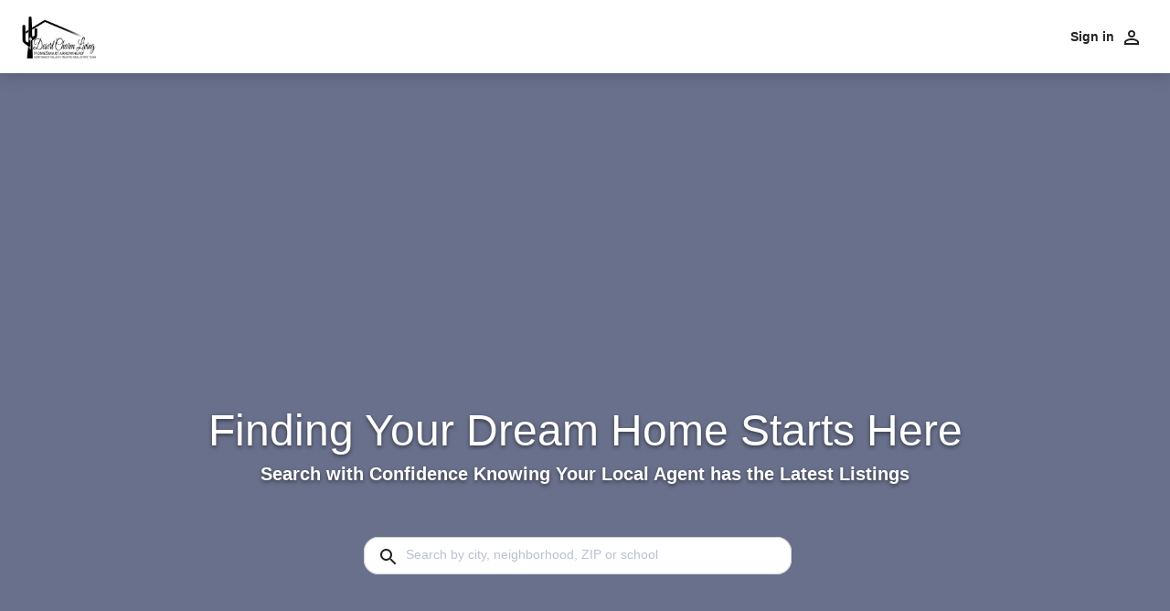

--- FILE ---
content_type: text/html; charset=utf-8
request_url: https://search.homesbydcl.com/
body_size: 50419
content:
<!DOCTYPE html><html lang="en"><head><script>!function(e,t){if(!t.__SV){var r,a,n=window;try{var o,p,i,s=n.location,c=s.hash;o=function(e,t){return(p=e.match(RegExp(t+"=([^&]*)")))?p[1]:null},c&&o(c,"fpState")&&("fpeditor"===(i=JSON.parse(decodeURIComponent(o(c,"fpState")))).action&&(n.sessionStorage.setItem("_fpcehash",c),history.replaceState(i.desiredHash||"",e.title,s.pathname+s.search)))}catch(e){}window.freshpaint=t,t._i=[],t.init=function(e,n,o){function p(e,t){var r=t.split(".");2==r.length&&(e=e[r[0]],t=r[1]),e[t]=function(){e.push([t].concat(Array.prototype.slice.call(arguments,0)))}}var i=t;for(void 0!==o?i=t[o]=[]:o="freshpaint",i.people=i.people||[],i.toString=function(e){var t="freshpaint";return"freshpaint"!==o&&(t+="."+o),e||(t+=" (stub)"),t},i.people.toString=function(){return i.toString(1)+".people (stub)"},r="disable time_event track track_pageview track_links track_forms track_with_groups add_group set_group remove_group register register_once alias unregister identify name_tag set_config reset opt_in_tracking opt_out_tracking has_opted_in_tracking has_opted_out_tracking clear_opt_in_out_tracking people.set people.set_once people.unset people.increment people.append people.union people.track_charge people.clear_charges people.delete_user people.remove people group page alias ready addEventProperties addInitialEventProperties removeEventProperty addPageviewProperties".split(" "),a=0;a<r.length;a++)p(i,r[a]);var s="set set_once union unset remove delete".split(" ");i.get_group=function(){function e(e){t[e]=function(){call2_args=arguments,call2=[e].concat(Array.prototype.slice.call(call2_args,0)),i.push([r,call2])}}for(var t={},r=["get_group"].concat(Array.prototype.slice.call(arguments,0)),a=0;a<s.length;a++)e(s[a]);return t},t._i.push([e,n,o])},t.__SV=1.4,(n=e.createElement("script")).type="text/javascript",n.async=!0,n.src="undefined"!=typeof FRESHPAINT_CUSTOM_LIB_URL?FRESHPAINT_CUSTOM_LIB_URL:"//perfalytics.com/static/js/freshpaint.js",(o=e.getElementsByTagName("script")[0])?o.parentNode.insertBefore(n,o):e.head.appendChild(n)}}(document,window.freshpaint||[]),freshpaint.init('b6bc3e1a-cd18-40ec-a7f6-45bc74e949c4');freshpaint.addEventProperties({"appName":"Home Search","appVersion":"2","buildVersion":"5.137.0","partyId":"19089","partyWebsiteId":"56437","sourceIds":[855],"sourceIdsCount":1,"isConvertFlowRealEstateWebsite":true,"isConvertFlowMortgageWebsite":false,"isConvertFlowSellerLandingForm":false,"isMortgageConvertFlowListingDetailEmbedAreaEnabled":false,"isRealEstateConvertFlowListingDetailEmbedAreaEnabled":false,"isAddressAutocompleteRestrictionEnabled":false,"isAreaSearchGoogleAutocompleteEnabled":false,"isSrpDefaultMapViewEnabled":false,"isDefaultMapViewIgnoreMobile":false,"isContentfulOverrideAllowed":false,"isConvertFlowNudgingEnabled":false,"isNewHandraiserDesignEnabled":true,"isNewAutocompleteEnabled":false,"isHsSv2SacPageEnabled":false,"isAvmNearbyLogicEnabled":false,"useNewNativeRegistrationForm":false,"environment":"production"});freshpaint.track('Initial Landing');</script><script type="application/javascript" src="https://js.convertflow.co/production/websites/28791.js" async=""></script><link rel="preconnect" href="https://www.googletagmanager.com"/><script>window.dataLayer=window.dataLayer||[],window.dataLayer.push({appVersion:'v2'});</script><script type="application/javascript">(function(w,d,s,l,i){w[l]=w[l]||[];w[l].push({'gtm.start':new Date().getTime(),event:'gtm.js'});var f=d.getElementsByTagName(s)[0],j=d.createElement(s),dl=l!='dataLayer'?'&l='+l:'';j.async=true;j.src='https://www.googletagmanager.com/gtm.js?id='+i+dl;f.parentNode.insertBefore(j,f);})(window,document,'script','dataLayer','GTM-T3VB2GG')</script><script async="" src="https://www.googletagmanager.com/gtag/js?id=G-773L8LSMPJ"></script><script>
											window.dataLayer = window.dataLayer || [];
											function gtag(){dataLayer.push(arguments);}
											gtag('js', new Date());
											gtag('config', 'G-773L8LSMPJ');
										</script><title>Home Search</title><meta name="application-name" content="Homesearch"/><link rel="icon" type="image" href="https://yl-clients-prod.s3.amazonaws.com/765dbdf8-6087-483b-a0f4-9166d75e97b0Header.png"/><meta charSet="utf=8"/><meta name="viewport" content="width=device-width initial-scale=1 maximum-scale=1 user-scalable=no"/><meta property="og:title" content="Home Search"/><meta property="og:type" content="website"/><meta property="og:url" content="https://search.homesbydcl.com:443/"/><meta property="og:image" content="https://yl-clients-prod.s3.amazonaws.com/ae14c818-262c-4b4b-b93f-051cf5da6b4cHeader.png"/><meta property="og:image:width" content="600"/><meta property="og:image:height" content="450"/><meta property="og:description" content="Home Search and latest real estate listings.  Find your perfect home with us!"/><meta name="description" content="Home Search and latest real estate listings.  Find your perfect home with us!"/><meta name="keywords" content="Home Search"/><style type="text/css" id="inline-app-styles">abbr,address,article,aside,audio,b,blockquote,body,button,canvas,caption,cite,code,dd,del,details,dfn,div,dl,dt,em,fieldset,figcaption,figure,footer,form,h1,h2,h3,h4,h5,h6,header,hgroup,html,i,iframe,img,ins,kbd,label,legend,li,mark,menu,nav,object,ol,p,pre,q,samp,section,small,span,strong,summary,table,tbody,td,tfoot,th,thead,time,tr,ul,var,video{background:transparent;border:0;font-size:100%;margin:0;outline:0;padding:0;vertical-align:baseline;-webkit-text-size-adjust:100%;position:relative}*,:after,:before,html{box-sizing:border-box}button,input,select{margin:0;padding:0;vertical-align:middle}select::-ms-expand{display:none}select:active,select:focus,select:hover{outline:none}select:active::-ms-value,select:focus::-ms-value,select:hover::-ms-value{background:none;color:#787878}textarea{font-family:inherit}input::-ms-clear{display:none}table{border-collapse:collapse;border-spacing:0}
.image-gallery-icon{-webkit-appearance:none;-moz-appearance:none;appearance:none;background-color:transparent;border:0;color:#fff;cursor:pointer;filter:drop-shadow(0 2px 2px #1a1a1a);opacity:.7;outline:none;position:absolute;transition:all .2s ease-out;z-index:4}.image-gallery-icon:hover{opacity:1}@media (min-width:1025px){.image-gallery-icon:hover{opacity:1}}.image-gallery-using-mouse .image-gallery-icon:focus{outline:none}.image-gallery-fullscreen-button,.image-gallery-play-button{bottom:0;padding:20px}.image-gallery-fullscreen-button .image-gallery-svg,.image-gallery-play-button .image-gallery-svg{height:36px;width:36px}@media (max-width:768px){.image-gallery-fullscreen-button,.image-gallery-play-button{padding:15px}.image-gallery-fullscreen-button .image-gallery-svg,.image-gallery-play-button .image-gallery-svg{height:24px;width:24px}}@media (max-width:480px){.image-gallery-fullscreen-button,.image-gallery-play-button{padding:10px}.image-gallery-fullscreen-button .image-gallery-svg,.image-gallery-play-button .image-gallery-svg{height:16px;width:16px}}.image-gallery-fullscreen-button{right:0}.image-gallery-play-button{left:0}.image-gallery-left-nav,.image-gallery-right-nav{opacity:.7;padding:50px 10px;top:50%;transform:translateY(-50%)}.image-gallery-left-nav:hover,.image-gallery-right-nav:hover{opacity:1}.image-gallery-left-nav .image-gallery-svg,.image-gallery-right-nav .image-gallery-svg{height:120px;width:60px}@media (max-width:768px){.image-gallery-left-nav .image-gallery-svg,.image-gallery-right-nav .image-gallery-svg{height:72px;width:36px}}@media (max-width:480px){.image-gallery-left-nav .image-gallery-svg,.image-gallery-right-nav .image-gallery-svg{height:48px;width:24px}}.image-gallery-left-nav[disabled],.image-gallery-right-nav[disabled]{cursor:disabled;opacity:.6;pointer-events:none}.image-gallery-left-nav{left:0}.image-gallery-right-nav{right:0}.image-gallery{-webkit-user-select:none;-moz-user-select:none;-o-user-select:none;user-select:none;-webkit-tap-highlight-color:transparent;position:relative}.image-gallery.fullscreen-modal{background:#000;bottom:0;height:100%;left:0;position:fixed;right:0;top:0;width:100%;z-index:5}.image-gallery.fullscreen-modal .image-gallery-content{top:50%;transform:translateY(-50%)}.image-gallery-content{line-height:0;position:relative;top:0}.image-gallery-content.fullscreen{background:#000}.image-gallery-content .image-gallery-slide.gallery-img .image-gallery-image{max-height:calc(100vh - 150px)}.image-gallery-content .image-gallery-slide .image-gallery-image{max-height:calc(100vh - 80px)}.image-gallery-content.left .image-gallery-slide .image-gallery-image,.image-gallery-content.right .image-gallery-slide .image-gallery-image{max-height:100vh}.image-gallery-slide-wrapper{position:relative}.image-gallery-slide-wrapper.left,.image-gallery-slide-wrapper.right{display:inline-block;width:calc(100% - 110px)}@media (max-width:768px){.image-gallery-slide-wrapper.left,.image-gallery-slide-wrapper.right{width:calc(100% - 87px)}}.image-gallery-slide-wrapper.image-gallery-rtl{direction:rtl}.image-gallery-slides{line-height:0;overflow:hidden;position:relative;text-align:center;white-space:nowrap}.image-gallery-slide{left:0;position:absolute;top:0;width:100%}.image-gallery-slide.center{position:relative}.image-gallery-slide .image-gallery-image{-o-object-fit:contain;object-fit:contain;width:100%}.image-gallery-slide .image-gallery-description{background:rgba(0,0,0,.4);bottom:70px;color:#fff;left:0;line-height:1;padding:10px 20px;position:absolute;white-space:normal}@media (max-width:768px){.image-gallery-slide .image-gallery-description{bottom:45px;font-size:.8em;padding:8px 15px}}.image-gallery-bullets{bottom:20px;left:0;margin:0 auto;position:absolute;right:0;width:80%;z-index:4}.image-gallery-bullets .image-gallery-bullets-container{margin:0;padding:0;text-align:center}.image-gallery-bullets .image-gallery-bullet{-webkit-appearance:none;-moz-appearance:none;appearance:none;background-color:transparent;border:1px solid #fff;border-radius:50%;box-shadow:0 1px 0 #1a1a1a;cursor:pointer;display:inline-block;margin:0 5px;outline:none;padding:5px;transition:background .2s ease-out}@media (max-width:768px){.image-gallery-bullets .image-gallery-bullet{margin:0 3px;padding:3px}}@media (max-width:480px){.image-gallery-bullets .image-gallery-bullet{padding:2.7px}}.image-gallery-bullets .image-gallery-bullet:focus,.image-gallery-bullets .image-gallery-bullet:hover{background:#337ab7;transform:scale(1.1)}.image-gallery-bullets .image-gallery-bullet.active{background:#fff}.image-gallery-thumbnails-wrapper{position:relative}.image-gallery-thumbnails-wrapper.thumbnails-wrapper-rtl{direction:rtl}.image-gallery-thumbnails-wrapper.left,.image-gallery-thumbnails-wrapper.right{display:inline-block;vertical-align:top;width:100px}@media (max-width:768px){.image-gallery-thumbnails-wrapper.left,.image-gallery-thumbnails-wrapper.right{width:81px}}.image-gallery-thumbnails-wrapper.left .image-gallery-thumbnails,.image-gallery-thumbnails-wrapper.right .image-gallery-thumbnails{height:100%;left:0;padding:0;position:absolute;top:0;width:100%}.image-gallery-thumbnails-wrapper.left .image-gallery-thumbnails .image-gallery-thumbnail,.image-gallery-thumbnails-wrapper.right .image-gallery-thumbnails .image-gallery-thumbnail{display:block;margin-right:0;padding:0}.image-gallery-thumbnails-wrapper.left .image-gallery-thumbnails .image-gallery-thumbnail+.image-gallery-thumbnail,.image-gallery-thumbnails-wrapper.right .image-gallery-thumbnails .image-gallery-thumbnail+.image-gallery-thumbnail{margin-left:0;margin-top:2px}.image-gallery-thumbnails-wrapper.left,.image-gallery-thumbnails-wrapper.right{margin:0 5px}@media (max-width:768px){.image-gallery-thumbnails-wrapper.left,.image-gallery-thumbnails-wrapper.right{margin:0 3px}}.image-gallery-thumbnails{overflow:hidden;padding:5px 0}@media (max-width:768px){.image-gallery-thumbnails{padding:3px 0}}.image-gallery-thumbnails .image-gallery-thumbnails-container{cursor:pointer;text-align:center;transition:transform .45s ease-out;white-space:nowrap}.image-gallery-thumbnail{background:transparent;border:4px solid transparent;display:inline-block;padding:0;transition:border .3s ease-out;width:100px}@media (max-width:768px){.image-gallery-thumbnail{border:3px solid transparent;width:81px}}.image-gallery-thumbnail+.image-gallery-thumbnail{margin-left:2px}.image-gallery-thumbnail .image-gallery-thumbnail-inner{position:relative}.image-gallery-thumbnail .image-gallery-thumbnail-image{line-height:0;vertical-align:middle;width:100%}.image-gallery-thumbnail.active,.image-gallery-thumbnail:focus,.image-gallery-thumbnail:hover{border:4px solid #337ab7;outline:none}@media (max-width:768px){.image-gallery-thumbnail.active,.image-gallery-thumbnail:focus,.image-gallery-thumbnail:hover{border:3px solid #337ab7}}.image-gallery-thumbnail-label{box-sizing:border-box;color:#fff;font-size:1em;left:0;line-height:1em;padding:5%;position:absolute;text-shadow:1px 1px 0 #000;top:50%;transform:translateY(-50%);white-space:normal;width:100%}@media (max-width:768px){.image-gallery-thumbnail-label{font-size:.8em;line-height:.8em}}.image-gallery-index{background:rgba(0,0,0,.4);color:#fff;line-height:1;padding:10px 20px;position:absolute;right:0;top:0;z-index:4}@media (max-width:768px){.image-gallery-index{font-size:.8em;padding:5px 10px}}

/*# sourceMappingURL=main.19dd23b7eaeee184ba8d.css.map*/</style><style type="text/css" id="server-side-styles">@font-face{font-family:Open Sans;font-weight:400;src:url(/assets/fonts/open-sans-400.woff) format("woff"),url(/assets/fonts/open-sans-400.ttf) format("truetype");font-display:swap}@font-face{font-family:Open Sans;font-weight:600;src:url(/assets/fonts/open-sans-600.woff) format("woff"),url(/assets/fonts/open-sans-600.ttf) format("truetype");font-display:swap}@font-face{font-family:Open Sans;font-weight:500;src:url(/assets/fonts/open-sans-500.woff) format("woff"),url(/assets/fonts/open-sans-500.ttf) format("truetype");font-display:swap}@font-face{font-family:Open Sans;font-weight:300;src:url(/assets/fonts/open-sans-300.woff) format("woff"),url(/assets/fonts/open-sans-300.ttf) format("truetype");font-display:swap}@font-face{font-family:Open Sans;font-weight:700;src:url(/assets/fonts/open-sans-700.woff) format("woff"),url(/assets/fonts/open-sans-700.ttf) format("truetype");font-display:swap}@font-face{font-family:Montserrat;font-weight:400;src:url(/assets/fonts/Montserrat-Regular.ttf) format("truetype");font-display:swap}@media screen and (orientation:portrait){html.landscape-view{top:100%;left:0;width:100vh;height:100vw;position:absolute;transform:rotate(-90deg) translateZ(0);overflow-x:hidden;transform-origin:left top}}body{color:#4c4a4a;font-family:Open Sans,sans-serif;background-color:#f6f8fe}body.fb-iframe-hidden iframe[name=widgetCta]{display:none!important;visibility:hidden}a{text-decoration:none}button{font-family:Open Sans,sans-serif}input{font-family:Open Sans,sans-serif}select{font-family:Open Sans,sans-serif}.stage-0-1-1{display:flex;flex-flow:column nowrap;min-height:calc(100vh - env(safe-area-inset-bottom,0))}</style><link data-chunk="main" rel="preload" as="script" href="https://d2hnwe88wt837l.cloudfront.net/build/js/7af9e3a566cef93711b7.js"/><link data-chunk="main" rel="preload" as="script" href="https://d2hnwe88wt837l.cloudfront.net/build/js/05e82acbcc28d4c2e4fa.js"/><link data-chunk="pages-home" rel="preload" as="script" href="https://d2hnwe88wt837l.cloudfront.net/build/js/590c3a8d90b4fe8dc219.js"/><link data-parent-chunk="main" rel="prefetch" as="script" href="https://d2hnwe88wt837l.cloudfront.net/build/js/5fc3c1bf41257319c3c4.js"/><link data-parent-chunk="main" rel="prefetch" as="script" href="https://d2hnwe88wt837l.cloudfront.net/build/js/d409376245dd189109a9.js"/><link data-parent-chunk="main" rel="prefetch" as="script" href="https://d2hnwe88wt837l.cloudfront.net/build/js/4b3702c7f3ce50b72710.js"/><link data-parent-chunk="main" rel="prefetch" as="script" href="https://d2hnwe88wt837l.cloudfront.net/build/js/436176764f28f36d7369.js"/><link data-parent-chunk="main" rel="prefetch" as="script" href="https://d2hnwe88wt837l.cloudfront.net/build/js/f70b806fec42bcef8196.js"/><link data-parent-chunk="main" rel="prefetch" as="script" href="https://d2hnwe88wt837l.cloudfront.net/build/js/fa76b1f385481f82be48.js"/><link data-parent-chunk="main" rel="prefetch" as="script" href="https://d2hnwe88wt837l.cloudfront.net/build/js/360c90710b47d229c62a.js"/><link data-parent-chunk="main" rel="prefetch" as="script" href="https://d2hnwe88wt837l.cloudfront.net/build/js/14404227f76a48e62141.js"/><link data-parent-chunk="main" rel="prefetch" as="script" href="https://d2hnwe88wt837l.cloudfront.net/build/js/33b40d9ed70b954f1d48.js"/><link data-parent-chunk="main" rel="prefetch" as="script" href="https://d2hnwe88wt837l.cloudfront.net/build/js/07c599c845319d758bf2.js"/><link data-parent-chunk="main" rel="prefetch" as="script" href="https://d2hnwe88wt837l.cloudfront.net/build/js/470338a77f99f4180797.js"/><link data-parent-chunk="main" rel="prefetch" as="script" href="https://d2hnwe88wt837l.cloudfront.net/build/js/8f87cf03b70c9440f2f4.js"/><link data-parent-chunk="main" rel="prefetch" as="script" href="https://d2hnwe88wt837l.cloudfront.net/build/js/58fe9f9148f16302ee1b.js"/><link data-parent-chunk="main" rel="prefetch" as="script" href="https://d2hnwe88wt837l.cloudfront.net/build/js/a55eda37aa073e13ee2f.js"/><link data-parent-chunk="main" rel="prefetch" as="script" href="https://d2hnwe88wt837l.cloudfront.net/build/js/0547d5e28a95fffaf46c.js"/><link data-parent-chunk="main" rel="prefetch" as="script" href="https://d2hnwe88wt837l.cloudfront.net/build/js/7f2c24d42a09ca81830b.js"/><link data-parent-chunk="main" rel="prefetch" as="script" href="https://d2hnwe88wt837l.cloudfront.net/build/js/84a349ed5aad2676666a.js"/><link data-parent-chunk="main" rel="prefetch" as="script" href="https://d2hnwe88wt837l.cloudfront.net/build/js/db2fc7d50d5a2ac5bd21.js"/><link data-parent-chunk="main" rel="prefetch" as="script" href="https://d2hnwe88wt837l.cloudfront.net/build/js/6dac4615647d709029e3.js"/><link data-parent-chunk="main" rel="prefetch" as="script" href="https://d2hnwe88wt837l.cloudfront.net/build/js/3f6b779c85ba0e869ef0.js"/><link data-parent-chunk="main" rel="prefetch" as="script" href="https://d2hnwe88wt837l.cloudfront.net/build/js/ceba2c2b9ef7183ce1f1.js"/><link data-parent-chunk="main" rel="prefetch" as="script" href="https://d2hnwe88wt837l.cloudfront.net/build/js/59aa70560e99cded60c7.js"/><link data-parent-chunk="main" rel="prefetch" as="script" href="https://d2hnwe88wt837l.cloudfront.net/build/js/90119ddd7c2c3f6dc47f.js"/><link data-parent-chunk="main" rel="prefetch" as="script" href="https://d2hnwe88wt837l.cloudfront.net/build/js/1c7c8a7bf53658972e9d.js"/><link data-parent-chunk="main" rel="prefetch" as="script" href="https://d2hnwe88wt837l.cloudfront.net/build/js/83f2150498f4da5cc62b.js"/><link data-parent-chunk="main" rel="prefetch" as="script" href="https://d2hnwe88wt837l.cloudfront.net/build/js/30232ad786856e517459.js"/><link data-parent-chunk="main" rel="prefetch" as="script" href="https://d2hnwe88wt837l.cloudfront.net/build/js/73eddd1c1eac10e14759.js"/><link data-parent-chunk="main" rel="prefetch" as="script" href="https://d2hnwe88wt837l.cloudfront.net/build/js/e0a1522d8553e9db11c1.js"/><link data-parent-chunk="main" rel="prefetch" as="script" href="https://d2hnwe88wt837l.cloudfront.net/build/js/7ccfb61387a87a0003fc.js"/><link data-parent-chunk="main" rel="prefetch" as="script" href="https://d2hnwe88wt837l.cloudfront.net/build/js/16f7bd834d20867ee71e.js"/><link data-parent-chunk="main" rel="prefetch" as="script" href="https://d2hnwe88wt837l.cloudfront.net/build/js/4e4c4da1a5f972986dcc.js"/><link data-parent-chunk="main" rel="prefetch" as="script" href="https://d2hnwe88wt837l.cloudfront.net/build/js/c216dec93ee4f9e66b91.js"/><link data-parent-chunk="main" rel="prefetch" as="script" href="https://d2hnwe88wt837l.cloudfront.net/build/js/caa5ba0ab5656a1d78eb.js"/><link data-parent-chunk="main" rel="prefetch" as="script" href="https://d2hnwe88wt837l.cloudfront.net/build/js/f2cc6215f975597eb016.js"/><link data-parent-chunk="main" rel="prefetch" as="script" href="https://d2hnwe88wt837l.cloudfront.net/build/js/012c4725d567072eb66a.js"/><link data-parent-chunk="main" rel="prefetch" as="script" href="https://d2hnwe88wt837l.cloudfront.net/build/js/6a07d2e062ea9ae85a5d.js"/><link data-parent-chunk="main" rel="prefetch" as="script" href="https://d2hnwe88wt837l.cloudfront.net/build/js/1e2de5355bd2eb40c7b4.js"/><link data-parent-chunk="main" rel="prefetch" as="script" href="https://d2hnwe88wt837l.cloudfront.net/build/js/590c3a8d90b4fe8dc219.js"/><link data-parent-chunk="main" rel="prefetch" as="script" href="https://d2hnwe88wt837l.cloudfront.net/build/js/4d425ea166c66682b0b1.js"/><style data-emotion="mui-global animation-61bdi0">@-webkit-keyframes animation-61bdi0{0%{-webkit-transform:rotate(0deg);-moz-transform:rotate(0deg);-ms-transform:rotate(0deg);transform:rotate(0deg);}100%{-webkit-transform:rotate(360deg);-moz-transform:rotate(360deg);-ms-transform:rotate(360deg);transform:rotate(360deg);}}@keyframes animation-61bdi0{0%{-webkit-transform:rotate(0deg);-moz-transform:rotate(0deg);-ms-transform:rotate(0deg);transform:rotate(0deg);}100%{-webkit-transform:rotate(360deg);-moz-transform:rotate(360deg);-ms-transform:rotate(360deg);transform:rotate(360deg);}}</style><style data-emotion="mui-global animation-1p2h4ri">@-webkit-keyframes animation-1p2h4ri{0%{stroke-dasharray:1px,200px;stroke-dashoffset:0;}50%{stroke-dasharray:100px,200px;stroke-dashoffset:-15px;}100%{stroke-dasharray:100px,200px;stroke-dashoffset:-125px;}}@keyframes animation-1p2h4ri{0%{stroke-dasharray:1px,200px;stroke-dashoffset:0;}50%{stroke-dasharray:100px,200px;stroke-dashoffset:-15px;}100%{stroke-dasharray:100px,200px;stroke-dashoffset:-125px;}}</style><style data-emotion="mui-global 1prfaxn">@-webkit-keyframes mui-auto-fill{from{display:block;}}@keyframes mui-auto-fill{from{display:block;}}@-webkit-keyframes mui-auto-fill-cancel{from{display:block;}}@keyframes mui-auto-fill-cancel{from{display:block;}}</style><style data-emotion="mui 14ay5de vubbuv e6c33v 1jnfbxj s4lqnr zc77px w7tb3l 14eloxm 1n0mjys 1jybwm4 d0zlpt 1ul47bz">.mui-14ay5de{margin:0;font-size:0.875rem;line-height:1.36;font-weight:600;color:#212121;letter-spacing:0;}.mui-vubbuv{-webkit-user-select:none;-moz-user-select:none;-ms-user-select:none;user-select:none;width:1em;height:1em;display:inline-block;fill:currentColor;-webkit-flex-shrink:0;-ms-flex-negative:0;flex-shrink:0;-webkit-transition:fill 200ms cubic-bezier(0.4, 0, 0.2, 1) 0ms;transition:fill 200ms cubic-bezier(0.4, 0, 0.2, 1) 0ms;font-size:1.5rem;}.mui-e6c33v{box-sizing:border-box;display:-webkit-box;display:-webkit-flex;display:-ms-flexbox;display:flex;-webkit-box-flex-wrap:wrap;-webkit-flex-wrap:wrap;-ms-flex-wrap:wrap;flex-wrap:wrap;width:100%;-webkit-flex-direction:row;-ms-flex-direction:row;flex-direction:row;width:calc(100% + 16px);margin-left:-16px;-webkit-box-pack:center;-ms-flex-pack:center;-webkit-justify-content:center;justify-content:center;}.mui-e6c33v>.MuiGrid-item{padding-left:16px;}.mui-1jnfbxj{margin:0;-webkit-flex-shrink:0;-ms-flex-negative:0;flex-shrink:0;border-width:0;border-style:solid;border-color:rgba(0, 0, 0, 0.12);border-bottom-width:thin;-webkit-align-self:stretch;-ms-flex-item-align:stretch;align-self:stretch;height:auto;border-color:#D3D3D3;width:322px;}.mui-s4lqnr{box-sizing:border-box;display:-webkit-box;display:-webkit-flex;display:-ms-flexbox;display:flex;-webkit-box-flex-wrap:wrap;-webkit-flex-wrap:wrap;-ms-flex-wrap:wrap;flex-wrap:wrap;width:100%;margin:0;-webkit-flex-direction:column;-ms-flex-direction:column;flex-direction:column;-webkit-align-items:baseline;-webkit-box-align:baseline;-ms-flex-align:baseline;align-items:baseline;}.mui-s4lqnr>.MuiGrid-item{max-width:none;}@media (min-width:400px){.mui-s4lqnr{-webkit-flex-basis:100%;-ms-flex-preferred-size:100%;flex-basis:100%;-webkit-box-flex:0;-webkit-flex-grow:0;-ms-flex-positive:0;flex-grow:0;max-width:100%;}}@media (min-width:768px){.mui-s4lqnr{-webkit-flex-basis:33.333333%;-ms-flex-preferred-size:33.333333%;flex-basis:33.333333%;-webkit-box-flex:0;-webkit-flex-grow:0;-ms-flex-positive:0;flex-grow:0;max-width:33.333333%;}}@media (min-width:1200px){.mui-s4lqnr{-webkit-flex-basis:33.333333%;-ms-flex-preferred-size:33.333333%;flex-basis:33.333333%;-webkit-box-flex:0;-webkit-flex-grow:0;-ms-flex-positive:0;flex-grow:0;max-width:33.333333%;}}@media (min-width:1400px){.mui-s4lqnr{-webkit-flex-basis:33.333333%;-ms-flex-preferred-size:33.333333%;flex-basis:33.333333%;-webkit-box-flex:0;-webkit-flex-grow:0;-ms-flex-positive:0;flex-grow:0;max-width:33.333333%;}}@media (min-width:1920px){.mui-s4lqnr{-webkit-flex-basis:33.333333%;-ms-flex-preferred-size:33.333333%;flex-basis:33.333333%;-webkit-box-flex:0;-webkit-flex-grow:0;-ms-flex-positive:0;flex-grow:0;max-width:33.333333%;}}.mui-zc77px{margin:0;font-size:1rem;line-height:1.36;font-weight:400;color:#212121;font-family:Open Sans,sans-serif;letter-spacing:0;}.mui-w7tb3l{margin:0;-webkit-flex-shrink:0;-ms-flex-negative:0;flex-shrink:0;border-width:0;border-style:solid;border-color:rgba(0, 0, 0, 0.12);border-bottom-width:0;height:auto;border-right-width:thin;-webkit-align-self:stretch;-ms-flex-item-align:stretch;align-self:stretch;border-color:#D3D3D3;width:322px;margin-right:-1px;}.mui-14eloxm{box-sizing:border-box;display:-webkit-box;display:-webkit-flex;display:-ms-flexbox;display:flex;-webkit-box-flex-wrap:wrap;-webkit-flex-wrap:wrap;-ms-flex-wrap:wrap;flex-wrap:wrap;width:100%;margin:0;-webkit-flex-direction:row;-ms-flex-direction:row;flex-direction:row;-webkit-box-pack:center;-ms-flex-pack:center;-webkit-justify-content:center;justify-content:center;-webkit-align-items:center;-webkit-box-align:center;-ms-flex-align:center;align-items:center;}@media (min-width:400px){.mui-14eloxm{-webkit-flex-basis:100%;-ms-flex-preferred-size:100%;flex-basis:100%;-webkit-box-flex:0;-webkit-flex-grow:0;-ms-flex-positive:0;flex-grow:0;max-width:100%;}}@media (min-width:768px){.mui-14eloxm{-webkit-flex-basis:33.333333%;-ms-flex-preferred-size:33.333333%;flex-basis:33.333333%;-webkit-box-flex:0;-webkit-flex-grow:0;-ms-flex-positive:0;flex-grow:0;max-width:33.333333%;}}@media (min-width:1200px){.mui-14eloxm{-webkit-flex-basis:33.333333%;-ms-flex-preferred-size:33.333333%;flex-basis:33.333333%;-webkit-box-flex:0;-webkit-flex-grow:0;-ms-flex-positive:0;flex-grow:0;max-width:33.333333%;}}@media (min-width:1400px){.mui-14eloxm{-webkit-flex-basis:33.333333%;-ms-flex-preferred-size:33.333333%;flex-basis:33.333333%;-webkit-box-flex:0;-webkit-flex-grow:0;-ms-flex-positive:0;flex-grow:0;max-width:33.333333%;}}@media (min-width:1920px){.mui-14eloxm{-webkit-flex-basis:33.333333%;-ms-flex-preferred-size:33.333333%;flex-basis:33.333333%;-webkit-box-flex:0;-webkit-flex-grow:0;-ms-flex-positive:0;flex-grow:0;max-width:33.333333%;}}.mui-1n0mjys{box-sizing:border-box;display:-webkit-box;display:-webkit-flex;display:-ms-flexbox;display:flex;-webkit-box-flex-wrap:wrap;-webkit-flex-wrap:wrap;-ms-flex-wrap:wrap;flex-wrap:wrap;width:100%;margin:0;-webkit-flex-direction:column;-ms-flex-direction:column;flex-direction:column;-webkit-box-pack:center;-ms-flex-pack:center;-webkit-justify-content:center;justify-content:center;-webkit-align-items:center;-webkit-box-align:center;-ms-flex-align:center;align-items:center;}.mui-1n0mjys>.MuiGrid-item{max-width:none;}@media (min-width:400px){.mui-1n0mjys{-webkit-flex-basis:100%;-ms-flex-preferred-size:100%;flex-basis:100%;-webkit-box-flex:0;-webkit-flex-grow:0;-ms-flex-positive:0;flex-grow:0;max-width:100%;}}@media (min-width:768px){.mui-1n0mjys{-webkit-flex-basis:33.333333%;-ms-flex-preferred-size:33.333333%;flex-basis:33.333333%;-webkit-box-flex:0;-webkit-flex-grow:0;-ms-flex-positive:0;flex-grow:0;max-width:33.333333%;}}@media (min-width:1200px){.mui-1n0mjys{-webkit-flex-basis:33.333333%;-ms-flex-preferred-size:33.333333%;flex-basis:33.333333%;-webkit-box-flex:0;-webkit-flex-grow:0;-ms-flex-positive:0;flex-grow:0;max-width:33.333333%;}}@media (min-width:1400px){.mui-1n0mjys{-webkit-flex-basis:33.333333%;-ms-flex-preferred-size:33.333333%;flex-basis:33.333333%;-webkit-box-flex:0;-webkit-flex-grow:0;-ms-flex-positive:0;flex-grow:0;max-width:33.333333%;}}@media (min-width:1920px){.mui-1n0mjys{-webkit-flex-basis:33.333333%;-ms-flex-preferred-size:33.333333%;flex-basis:33.333333%;-webkit-box-flex:0;-webkit-flex-grow:0;-ms-flex-positive:0;flex-grow:0;max-width:33.333333%;}}.mui-1jybwm4{margin:0;font-size:0.875rem;line-height:1.36;font-weight:400;color:#212121;font-family:Open Sans,sans-serif;letter-spacing:0;}.mui-d0zlpt{margin:0;-webkit-flex-shrink:0;-ms-flex-negative:0;flex-shrink:0;border-width:0;border-style:solid;border-color:rgba(0, 0, 0, 0.12);border-bottom-width:thin;border-color:#D3D3D3;width:322px;}.mui-1ul47bz{box-sizing:border-box;display:-webkit-box;display:-webkit-flex;display:-ms-flexbox;display:flex;-webkit-box-flex-wrap:wrap;-webkit-flex-wrap:wrap;-ms-flex-wrap:wrap;flex-wrap:wrap;width:100%;margin:0;-webkit-flex-direction:row;-ms-flex-direction:row;flex-direction:row;}</style><style data-emotion="tss g2dy39-Header-headerTopLeftSide uqvi4n-Header-headerRoot-Header-headerRootHome or3alm-Header-flexBetweenCenter-Header-headerTop 1fmf8ni-Header-flexBetweenCenter-Header-headerTopRight 1sg7ldz-Logo-link 17hvpud-Logo-logo 16qevld-Profile-drop 1abnuat-Profile-dropUser 3cdynm-Profile-dropButton 1mjla8u-Profile-dropUserIcon 275ttu-Home-root 1gmgo8c-Home-search 1hr96ks-Home-top nnyzq3-Home-heading-Home-title 19cm22y-Home-heading-Home-subTitle 1f5vjn2-Footer-footer iog78w-Footer-footerNavItem j9dwcm-Footer-footerCopyright 1scqa88-Footer-footerLinks 3ggmu6-Footer-footerLogo 3ejv3w-Footer-verticalDivider y1k2we-Footer-horizontalDivider zqxn2d-Footer-footerIdxCompliance 7qqf2g-Footer-idxComplianceContainer 1sp4qcj-Footer-clickable 76ds2f-HousingLogo-footerCopyright 1upoxwu-HousingLogo-footerCopyrightTitle">.tss-g2dy39-Header-headerTopLeftSide{display:-webkit-box;display:-webkit-flex;display:-ms-flexbox;display:flex;-webkit-align-items:center;-webkit-box-align:center;-ms-flex-align:center;align-items:center;}@media (min-width:768px){.tss-g2dy39-Header-headerTopLeftSide{-webkit-flex-shrink:0;-ms-flex-negative:0;flex-shrink:0;}}.tss-uqvi4n-Header-headerRoot-Header-headerRootHome{background-color:#FFFFFF;z-index:50;z-index:1;}@media (min-width:768px){.tss-uqvi4n-Header-headerRoot-Header-headerRootHome{z-index:2;}}.tss-uqvi4n-Header-headerRoot-Header-headerRootHome.tss-57-Header-headerRootHomeOpen-ref{z-index:50;}.tss-or3alm-Header-flexBetweenCenter-Header-headerTop{display:-webkit-box;display:-webkit-flex;display:-ms-flexbox;display:flex;-webkit-box-pack:justify;-webkit-justify-content:space-between;justify-content:space-between;-webkit-align-items:center;-webkit-box-align:center;-ms-flex-align:center;align-items:center;padding:16px 16px;background-color:#FFFFFF;min-height:80px;box-shadow:0px 4px 15px 0px #00000026;}@media (min-width:1200px){.tss-or3alm-Header-flexBetweenCenter-Header-headerTop{padding:16px 24px;}}.tss-1fmf8ni-Header-flexBetweenCenter-Header-headerTopRight{display:-webkit-box;display:-webkit-flex;display:-ms-flexbox;display:flex;-webkit-box-pack:justify;-webkit-justify-content:space-between;justify-content:space-between;-webkit-align-items:center;-webkit-box-align:center;-ms-flex-align:center;align-items:center;padding-left:24px;}@media (min-width:1200px){.tss-1fmf8ni-Header-flexBetweenCenter-Header-headerTopRight{-webkit-flex-direction:row-reverse;-ms-flex-direction:row-reverse;flex-direction:row-reverse;}}.tss-1sg7ldz-Logo-link{display:-webkit-box;display:-webkit-flex;display:-ms-flexbox;display:flex;-webkit-align-items:center;-webkit-box-align:center;-ms-flex-align:center;align-items:center;height:48px;}.tss-17hvpud-Logo-logo{max-width:100%;max-height:48px;}.tss-16qevld-Profile-drop{position:relative;z-index:30;display:-webkit-box;display:-webkit-flex;display:-ms-flexbox;display:flex;-webkit-align-items:center;-webkit-box-align:center;-ms-flex-align:center;align-items:center;margin-right:5px;-webkit-flex-shrink:0;-ms-flex-negative:0;flex-shrink:0;}@media (min-width:768px){.tss-16qevld-Profile-drop{margin-right:0;}}.tss-1abnuat-Profile-dropUser{display:none;}@media (min-width:1200px){.tss-1abnuat-Profile-dropUser{color:#212121;text-align:right;padding-right:1px;padding-left:10px;padding-bottom:1px;display:block;}}.tss-1abnuat-Profile-dropUser small{display:block;}.tss-3cdynm-Profile-dropButton{position:relative;cursor:pointer;margin-top:1px;margin-right:-5px;display:-webkit-box;display:-webkit-flex;display:-ms-flexbox;display:flex;-webkit-align-items:center;-webkit-box-align:center;-ms-flex-align:center;align-items:center;color:#FFFFFF;}@media (min-width:768px){.tss-3cdynm-Profile-dropButton{margin-right:0;}}.tss-3cdynm-Profile-dropButton:hover .tss-46-Profile-dropUser-ref{color:unset;}.tss-3cdynm-Profile-dropButton:hover .tss-46-Profile-dropUserIcon-ref{color:#0D8BC1;background-color:#F9F9F9;}@media (min-width:1200px){.tss-3cdynm-Profile-dropButton:hover .tss-46-Profile-dropUser-ref{color:#0D8BC1;}.tss-3cdynm-Profile-dropButton:hover .tss-46-Profile-dropUserIcon-ref{color:#0D8BC1;background-color:#F9F9F9;}}.tss-1mjla8u-Profile-dropUserIcon{width:36px;height:36px;border-radius:50%;display:-webkit-box;display:-webkit-flex;display:-ms-flexbox;display:flex;-webkit-align-items:center;-webkit-box-align:center;-ms-flex-align:center;align-items:center;-webkit-box-pack:center;-ms-flex-pack:center;-webkit-justify-content:center;justify-content:center;color:rgba(0, 0, 0, 0.87);}.tss-275ttu-Home-root{-webkit-flex:1 1 100%;-ms-flex:1 1 100%;flex:1 1 100%;background:#69708B;}@media (min-width:768px){.tss-275ttu-Home-root{display:-webkit-box;display:-webkit-flex;display:-ms-flexbox;display:flex;-webkit-flex-direction:column;-ms-flex-direction:column;flex-direction:column;-webkit-align-items:center;-webkit-box-align:center;-ms-flex-align:center;align-items:center;}}.tss-1gmgo8c-Home-search{text-align:center;padding-bottom:40px;z-index:1;}@media (min-width:768px){.tss-1gmgo8c-Home-search{padding-bottom:253px;}}@media (min-width:1200px){.tss-1gmgo8c-Home-search{padding-bottom:39px;}}.tss-1hr96ks-Home-top{background-image:url(/assets/images/home-hero-xs.jpg);-webkit-background-size:cover;background-size:cover;-webkit-background-position:center center;background-position:center center;padding-bottom:80px;color:#FFFFFF;position:relative;}@media (min-width:768px){.tss-1hr96ks-Home-top{background-image:url(/assets/images/home-hero-sm.jpg);padding-bottom:76px;-webkit-flex:1 1 100%;-ms-flex:1 1 100%;flex:1 1 100%;width:100%;min-height:440px;display:-webkit-box;display:-webkit-flex;display:-ms-flexbox;display:flex;-webkit-flex-direction:column;-ms-flex-direction:column;flex-direction:column;-webkit-box-pack:center;-ms-flex-pack:center;-webkit-justify-content:center;justify-content:center;-webkit-align-items:center;-webkit-box-align:center;-ms-flex-align:center;align-items:center;}}@media (min-width:1200px){.tss-1hr96ks-Home-top{background-image:url(/assets/images/home-hero-sm.jpg);padding-bottom:230px;min-height:860px;}}.tss-nnyzq3-Home-heading-Home-title{text-align:center;text-shadow:0 2px 4px rgba(0, 0, 0, 0.5);padding-left:5px;padding-right:5px;font-size:2.188rem;line-height:1.172;font-weight:300;padding-top:107px;padding-bottom:5px;}@media (min-width:768px){.tss-nnyzq3-Home-heading-Home-title{font-size:2.188rem;padding-top:317px;padding-bottom:16px;}}@media (min-width:1200px){.tss-nnyzq3-Home-heading-Home-title{font-size:3rem;padding-bottom:7px;}}.tss-19cm22y-Home-heading-Home-subTitle{text-align:center;text-shadow:0 2px 4px rgba(0, 0, 0, 0.5);padding-left:5px;padding-right:5px;font-size:0.938rem;line-height:1.29;font-weight:600;padding-bottom:56px;}@media (min-width:768px){.tss-19cm22y-Home-heading-Home-subTitle{font-size:0.938rem;padding-bottom:56px;}}@media (min-width:1200px){.tss-19cm22y-Home-heading-Home-subTitle{font-size:1.25rem;padding-bottom:56px;}}.tss-19cm22y-Home-heading-Home-subTitle span{display:block;}@media (min-width:768px){.tss-19cm22y-Home-heading-Home-subTitle span{display:inline;padding-left:0.45em;}}.tss-1f5vjn2-Footer-footer{margin-top:auto;background-color:#FFFFFF;color:#646464;}.tss-iog78w-Footer-footerNavItem{padding-bottom:10px;}.tss-iog78w-Footer-footerNavItem:last-child{padding-bottom:0;}.tss-j9dwcm-Footer-footerCopyright{padding:42px 14px 42px 0;}@media (max-width:767.95px){.tss-j9dwcm-Footer-footerCopyright{margin-bottom:32px;padding:0;}}.tss-1scqa88-Footer-footerLinks{display:-webkit-box;display:-webkit-flex;display:-ms-flexbox;display:flex;padding:32px 0 0 0;text-align:center;}@media (min-width:768px){.tss-1scqa88-Footer-footerLinks{text-align:start;padding:42px 14px 42px 69px!important;}}.tss-1scqa88-Footer-footerLinks>*{-webkit-flex:1 0 50%;-ms-flex:1 0 50%;flex:1 0 50%;}.tss-1scqa88-Footer-footerLinks a,.tss-1scqa88-Footer-footerLinks span{display:block;color:#646464;}.tss-1scqa88-Footer-footerLinks a:hover,.tss-1scqa88-Footer-footerLinks span:hover{color:#0D8BC1;}.tss-1scqa88-Footer-footerLinks ul{-webkit-box-flex-flow:column;-webkit-flex-flow:column;-ms-flex-flow:column;flex-flow:column;}.tss-1scqa88-Footer-footerLinks ul li{width:100%!important;}.tss-3ggmu6-Footer-footerLogo img{max-width:75%;max-height:100px;}@media (min-width:400px){.tss-3ggmu6-Footer-footerLogo img{max-height:125px;}}@media (min-width:768px){.tss-3ggmu6-Footer-footerLogo{padding:42px 14px 42px 0;}}.tss-3ejv3w-Footer-verticalDivider{width:0;border-color:#909090;opacity:.2;}@media (max-width:767.95px){.tss-3ejv3w-Footer-verticalDivider{margin:32px 0;width:159px;margin-right:-1px;}}@media (min-width:1200px){.tss-3ejv3w-Footer-verticalDivider{width:0;}}.tss-y1k2we-Footer-horizontalDivider{width:100%;border-color:#909090;opacity:.2;}.tss-zqxn2d-Footer-footerIdxCompliance{background-color:#F9F9F9;color:#909090;}.tss-7qqf2g-Footer-idxComplianceContainer{padding:0 53px;font-size:0.75rem;width:100%;color:#646464;background-color:#F9F9F9;}.tss-7qqf2g-Footer-idxComplianceContainer div{text-align:left;}.tss-7qqf2g-Footer-idxComplianceContainer div div{margin:30px 0;}.tss-7qqf2g-Footer-idxComplianceContainer a{color:#646464;font-weight:500;}.tss-7qqf2g-Footer-idxComplianceContainer a:hover{color:#0D8BC1;}.tss-1sp4qcj-Footer-clickable{cursor:pointer;color:#646464;}.tss-1sp4qcj-Footer-clickable:hover{color:#0D8BC1;}.tss-76ds2f-HousingLogo-footerCopyright{text-align:center;}.tss-1upoxwu-HousingLogo-footerCopyrightTitle{color:#909090;margin-top:16px;}</style><!-- Google tag (gtag.js) -->
<script async
src="https://www.googletagmanager.com/gtag/js?id=G-6141ELL04V"></script>
<script>
window.dataLayer = window.dataLayer || [];
function gtag(){dataLayer.push(arguments);}
gtag('js', new Date());

gtag('config', 'G-6141ELL04V');
</script>

<script>(function(w,d,t,r,u){var f,n,i;w[u]=w[u]||[],f=function(){var
o={ti:"343116386", enableAutoSpaTracking: true};o.q=w[u],w[u]=new
UET(o),w[u].push("pageLoad")},n=d.createElement(t),n.src=r,n.async=1,n.onloa
d=n.onreadystatechange=function(){var
s=this.readyState;s&&s!=="loaded"&&s!=="complete"||(f(),n.onload=n.onreadyst
atechange=null)},i=d.getElementsByTagName(t)[0],i.parentNode.insertBefore(n,
i)})(window,document,"script","//bat.bing.com/bat.js","uetq");</script>

<script>
window.dataLayer = window.dataLayer || [];
function gtag(){dataLayer.push(arguments);}
gtag('js', new Date());
gtag('config','AW-769658767', {'allow_enhanced_conversions':true});
</script></head><body><script>var __YLOPO_ROUTER_PROPS__={"basename":""};</script><script type="application/javascript">function __YLOPO_CONVERSION_SCRIPT__(person){ try { if (window.gtag) {
	gtag('event', 'conversion', {
		'send_to': 'AW-769658767/UpP3CN_bvP4BEI-fgO8C',
	});
} } catch(e){console.debug(e)}}</script><div id="homeSearch-react-target"><div class="stage-0-1-1"><div class="tss-uqvi4n-Header-headerRoot-Header-headerRootHome" style="top:0" data-testid="header_root"><div class="tss-57-Header-headerTop-ref tss-or3alm-Header-flexBetweenCenter-Header-headerTop"><div class="tss-g2dy39-Header-headerTopLeftSide"><a class="tss-1sg7ldz-Logo-link" data-testid="link_logo" href="/"><img alt="logo" src="https://yl-clients-prod.s3.amazonaws.com/ae14c818-262c-4b4b-b93f-051cf5da6b4cHeader.png" class="tss-17hvpud-Logo-logo" data-testid="img_logo"/></a></div><div class="tss-1fmf8ni-Header-flexBetweenCenter-Header-headerTopRight"><div class="tss-16qevld-Profile-drop"><button type="button" data-testid="account_toggle" class="tss-3cdynm-Profile-dropButton"><span class="MuiTypography-root MuiTypography-body2Em tss-1abnuat-Profile-dropUser tss-46-Profile-dropUser-ref mui-14ay5de" data-testid="profile_link_sign_in">Sign in</span><span class="tss-1mjla8u-Profile-dropUserIcon tss-46-Profile-dropUserIcon-ref"><svg class="MuiSvgIcon-root MuiSvgIcon-fontSizeMedium mui-vubbuv" focusable="false" aria-hidden="true" viewBox="0 0 24 24" data-testid="PersonOutlineOutlinedIcon"><path d="M12 5.9c1.16 0 2.1.94 2.1 2.1s-.94 2.1-2.1 2.1S9.9 9.16 9.9 8s.94-2.1 2.1-2.1m0 9c2.97 0 6.1 1.46 6.1 2.1v1.1H5.9V17c0-.64 3.13-2.1 6.1-2.1M12 4C9.79 4 8 5.79 8 8s1.79 4 4 4 4-1.79 4-4-1.79-4-4-4zm0 9c-2.67 0-8 1.34-8 4v3h16v-3c0-2.66-5.33-4-8-4z"></path></svg></span></button></div></div></div></div><div class="tss-275ttu-Home-root" data-testid="homepage_root"><div class="tss-1hr96ks-Home-top"><h1 data-testid="homepage_title" class="tss-nnyzq3-Home-heading-Home-title">Finding Your Dream Home Starts Here</h1><h2 data-testid="homepage_subtitle" class="tss-19cm22y-Home-heading-Home-subTitle">Search with Confidence Knowing Your Local Agent has the Latest Listings</h2><div class="tss-1gmgo8c-Home-search"></div></div></div><div class="tss-1f5vjn2-Footer-footer" data-testid="footer_root"><div class="MuiGrid-root MuiGrid-container tss-189lil8-Footer-footerСontainer tss-59-Footer-footerСontainer-ref mui-e6c33v" data-testid="footer_container"><hr class="MuiDivider-root MuiDivider-fullWidth MuiDivider-flexItem tss-y1k2we-Footer-horizontalDivider tss-59-Footer-horizontalDivider-ref mui-1jnfbxj" data-testid="footer_divider"/><div class="MuiGrid-root MuiGrid-container MuiGrid-item MuiGrid-direction-xs-column MuiGrid-grid-sm-12 MuiGrid-grid-md-4 MuiGrid-grid-lg-4 tss-1scqa88-Footer-footerLinks tss-59-Footer-footerLinks-ref mui-s4lqnr" data-testid="footer_quick_links"><nav><a class="tss-iog78w-Footer-footerNavItem tss-59-Footer-footerNavItem-ref" data-testid="footer_home_link" href="/"><span class="MuiTypography-root MuiTypography-body1 mui-zc77px" data-testid="footer_home_title">Home</span></a><div class="tss-iog78w-Footer-footerNavItem tss-59-Footer-footerNavItem-ref"><p class="MuiTypography-root MuiTypography-body1 tss-1sp4qcj-Footer-clickable mui-zc77px" tabindex="0" role="button" data-testid="footer_create_account_title">Create Account</p></div><div class="tss-iog78w-Footer-footerNavItem tss-59-Footer-footerNavItem-ref" tabindex="0" role="button"><p class="MuiTypography-root MuiTypography-body1 tss-1sp4qcj-Footer-clickable mui-zc77px" tabindex="0" role="button" data-testid="footer_login_title">Login</p></div><a target="_blank" rel="noopener noreferrer" class="tss-iog78w-Footer-footerNavItem tss-59-Footer-footerNavItem-ref" data-testid="footer_privacy_policy_link" href="/privacy-policy"><span class="MuiTypography-root MuiTypography-body1 mui-zc77px" data-testid="footer_privacy_policy_title">Privacy Policy</span></a></nav></div><hr class="MuiDivider-root MuiDivider-fullWidth MuiDivider-vertical MuiDivider-flexItem tss-3ejv3w-Footer-verticalDivider tss-59-Footer-verticalDivider-ref mui-w7tb3l" data-testid="footer_divider"/><div class="MuiGrid-root MuiGrid-container MuiGrid-item MuiGrid-grid-sm-12 MuiGrid-grid-md-4 MuiGrid-grid-lg-4 tss-3ggmu6-Footer-footerLogo tss-59-Footer-footerLogo-ref mui-14eloxm" data-testid="footer_logo"><img src="https://yl-clients-prod.s3.amazonaws.com/7c12e784-a4c5-4c34-b67f-4c4ea81c6114logo_dcl-3-1536x877.png" alt="Desert Charm Living - HomeSmart Arrowhead logo"/></div><hr class="MuiDivider-root MuiDivider-fullWidth MuiDivider-vertical MuiDivider-flexItem tss-3ejv3w-Footer-verticalDivider tss-59-Footer-verticalDivider-ref mui-w7tb3l" data-testid="footer_divider"/><div class="MuiGrid-root MuiGrid-container MuiGrid-item MuiGrid-direction-xs-column MuiGrid-grid-sm-12 MuiGrid-grid-md-4 MuiGrid-grid-lg-4 tss-j9dwcm-Footer-footerCopyright tss-59-Footer-footerCopyright-ref mui-1n0mjys" data-testid="footer_copyright"><div class="tss-76ds2f-HousingLogo-footerCopyright" data-testid="house_logo_block"><img width="auto" height="50px" src="/assets/icons/house-icon.svg" alt="Desert Charm Living - HomeSmart Arrowhead housing logo" data-testid="house_logo"/><p class="MuiTypography-root MuiTypography-body2 tss-1upoxwu-HousingLogo-footerCopyrightTitle mui-1jybwm4" data-testid="copyright_title">©<!-- --> 2026 Desert Charm Living - HomeSmart Arrowhead<br/>All Rights Reserved</p></div></div></div><hr class="MuiDivider-root MuiDivider-fullWidth tss-y1k2we-Footer-horizontalDivider tss-59-Footer-horizontalDivider-ref mui-d0zlpt" data-testid="footer_divider"/><div class="MuiGrid-root MuiGrid-container MuiGrid-item tss-zqxn2d-Footer-footerIdxCompliance tss-59-Footer-footerIdxCompliance-ref mui-1ul47bz" justify-content="start" data-testid="footer_idx_home"><div class="tss-7qqf2g-Footer-idxComplianceContainer"></div></div></div></div></div><script>var __YLOPO_APP_CONTEXT__={"device":{"type":"desktop","userAgent":"Mozilla/5.0 (Macintosh; Intel Mac OS X 10_15_7) AppleWebKit/537.36 (KHTML, like Gecko) Chrome/131.0.0.0 Safari/537.36; ClaudeBot/1.0; +claudebot@anthropic.com)"},"session":{},"person":{},"idxSource":[{"id":90348,"partyWebsiteId":56437,"sourceId":855,"active":true,"createdAt":"2020-05-05T20:06:56.906Z","allowSoldListingSearch":true,"rank":1,"source":{"id":855,"name":"ARMLS2 DIRECT","key":"ARMLS2DIRECT","country":"USA","assets":null,"lexicon":null,"pageContext":null,"summaryContext":null,"detailsContext":null,"areaFilter":null,"preferences":{},"sourceRefreshDate":"2026-02-01T02:47:03.000Z"}}],"contentfulPartyWebsite":{"domain":"search.homesbydcl.com","ads":{"contentfulId":"ads-homesbydcl.com","contentType":"ads","fields":{"name":"Ads - homesbydcl.com","ads":[{"contentfulId":"2o2KAkpHo8Seym6M0ESw0Q","contentType":"offerA","fields":{"name":"Generic Closing Costs Savings (DO NOT MAKE ANY EDITS HERE)","logoPosition":"center","copy":"One more reason to work with us, save thousands on closing costs!","linkText":"Learn More","actionHeadline":"Tell me more about this offer","actionCopy":"\n\n","actionMessage":"Hi, I'm interested in learning about special programs and discounts that will help me save on closing costs!","modal":{"contentfulId":"1VuJ308P4w8qMy0mEiGOmQ","contentType":"adModalA","fields":{"name":"Generic Closing cost","headline":"SELL YOUR HOME IN 72 HOURS ASK US HOW!","copy_markdown":"<ul>\n  <li>Worried about your closing costs and other expenses related to your home purchase?</li><br />\n  <li>Work with our team and we'll help you dramatically lower your closing costs and find other ways to help you save money on your home purchase!</li>\n</ul>","buttons":[{"contentfulId":"3LbYvcoXugYcI26IUEeAGM","contentType":"actionButton","fields":{"name":"Request Info","label":"Request Info","action":"request-info"}}]}},"marketingSegment":[{"label":"ALL","value":"ALL"}]}},{"contentfulId":"5zyMpBAfAcwea0IUMqmc6k","contentType":"offerA","fields":{"name":"I Want To Know My Home's Value (DO NOT MAKE ANY EDITS HERE)","logoPosition":"center","copy":"Thinking about selling your home? Get a FREE custom home valuation report!","linkText":"Learn More","actionHeadline":"Where Should We Send Your Home Value Report?","actionMessage":"Hi, I'm interested in learning about the value of my home with a free (no obligation) home value report.  ","modal":{"contentfulId":"1yVI7WpgwOg1O0gIiWlgE7","contentType":"adModalA","fields":{"name":"Need to sell your home in order to buy? We can guarantee the sale of your home...","headline":"What Is Your Home Worth?","copy_markdown":"- We will provide a FREE, in-depth home valuation report on your home!\n- Learn how we spend THOUSANDS of dollars EVERY MONTH to promote your listing!\n- Worried about being caught in-between homes?  Find out how we can find your next home before you sell your current one!","buttons":[{"contentfulId":"6aHmDn1I9Ol7iU9LDDzYID","contentType":"actionButton","fields":{"name":"Request Info!","label":"Request Info","action":"request-info"}}]}},"marketingSegment":[{"label":"ALL","value":"ALL"}]}}]}},"team":[{"contentfulId":"7C9MKvDsSSdhfuT18FrCpE","contentType":"member","fields":{"name":"Shawna Kurowski","title":"REALTOR®","type":"realtor","phoneNumber":"(602) 806-8411","email":"shawna@desertcharmliving.com","profilePicture":{"contentfulId":"7CUZaGa7sxBjQiNbe10paP","contentType":"Asset","fields":{"title":"Shawna Headshot","file":{"url":"//images.ctfassets.net/58pseujjtqph/7CUZaGa7sxBjQiNbe10paP/980c6a7ede74f2e5da14f03a381d9c2c/Shawna.jpg","details":{"size":20570,"image":{"width":300,"height":300}},"fileName":"Shawna.jpg","contentType":"image/jpeg"}}}}},{"contentfulId":"1ald5wezSea8VqpwInvVcQ","contentType":"member","fields":{"name":"Braiden McKee","title":"REALTOR®","type":"realtor","phoneNumber":"(602) 806-8267","profilePicture":{"contentfulId":"3vDlAnjkXupheZyZy1lqRb","contentType":"Asset","fields":{"title":"Headshot","file":{"url":"//images.ctfassets.net/58pseujjtqph/3vDlAnjkXupheZyZy1lqRb/350f703e9ea0cc943325f23462305784/Braiden.jpg","details":{"size":9043,"image":{"width":110,"height":110}},"fileName":"Braiden.jpg","contentType":"image/jpeg"}}}}}],"siteConfig":{"contentfulId":"5lIZpvm8IncL0xkq4aFfYa","contentType":"siteConfig","fields":{"name":"search.homesbydcl.com site config","mortgageRate":6.5,"mortgageDownPayment":3.5}}},"contentfulIdx":{"855":{"contentfulId":"5zKB15b452qn9TRmzQPPWL","contentType":"idx","fields":{"key":"ARMLS2DIRECT","images":[{"contentfulId":"2DlnsXCAgk4gWKQ06GKIuM","contentType":"Asset","fields":{"title":"armls-Logo","file":{"url":"//images.ctfassets.net/dnn8pa9torvh/2DlnsXCAgk4gWKQ06GKIuM/2730a052a716cfef73fcc6b3c4671bb1/armls-Logo.JPG","details":{"size":974,"image":{"width":80,"height":20}},"fileName":"armls-Logo.JPG","contentType":"image/jpeg"}}}],"footer":{"contentfulId":"5p1aNPSFTqCuQYMgSSOEeM","contentType":"footer","fields":{"name":"ARMLSDIRECT footer","html":"<div><img src=\"//images.ctfassets.net/dnn8pa9torvh/2DlnsXCAgk4gWKQ06GKIuM/2730a052a716cfef73fcc6b3c4671bb1/armls-Logo.JPG\" alt=\"armls-Logo\" /> All information should be verified by the recipient and none is guaranteed as accurate by ARMLS. Copyright {current_year} Arizona Regional Multiple Listing Service, Inc.\n</div>"}},"card":{"contentfulId":"1VcNqDEJi44syIskqy8sOc","contentType":"card","fields":{"name":"ARMLSDIRECT card","html":"<div style=\"text-align:left\"><img src=\"//images.ctfassets.net/dnn8pa9torvh/2DlnsXCAgk4gWKQ06GKIuM/2730a052a716cfef73fcc6b3c4671bb1/armls-Logo.JPG\" alt=\"armls-Logo\" />\n</div>"}},"detail":{"contentfulId":"zqTvt3Il0WGMsoYyQkOMY","contentType":"detail","fields":{"name":"ARMLSDIRECT detail","html":"<div style=\"text-align:center\">\n\t<div>Listing Courtesy of: {listing.listingAgentBrokerageCompliance}</div>\n</div>","desktopPosition":"UNDER_CAROUSEL","mobilePosition":"UNDER_CAROUSEL"}}}}},"brandedSite":{},"globalSiteContent":[{"contentfulId":"3VVWr1KH5u2DSVAUiBrqqA","contentType":"globalSiteContent","fields":{"globalSiteContent":"GlobalSiteContent","globalMortageCalDefaultRate":6.5}}],"config":{"env":"production","codeMode":false,"partyWebsiteOptions":{"defaultSrpSortingOption":"newest"},"isSellerAvmReportEnabled":true,"search":{"regions":[{"id":14016,"partyId":19089,"regionName":"Maricopa","regionGroupingColumn":"county","state":"AZ","displayOrder":1,"county":"Maricopa"}],"amenityConfig":{"advancedSearchGroupingMap":{"additionalHomeFeatures":"Additional Home Features","propertyDescription":"Property Description","garage":"Garage","interiorFeatures":"Interior Features","swimmingPool":"Swimming Pool","utilities":"Utilities","exteriorFeatures":"Exterior Features","homeStyle":"Home Style","communityAmenities":"Community Amenities","levelInfo":"Level Info","exteriorConstruction":"Exterior Construction","waterfrontFeatures":"Waterfront Features","roofType":"Roof Type","otherParkingOptions":"Other Parking Options"},"advancedSearchSubGroupingMap":{"virtualTour":"Virtual Tour","propertyDesc":"Property Desc","garageLocation":"Garage Location","garage":"Garage","interiorFeatures":"Interior Features","swimmingPool":"Swimming Pool","propertyDescription":"Property Description","additionalHomeFeatures":"Additional Home Features","ownershipType":"Ownership Type","horseAmenities":"Horse Amenities","currentFinancing":"Current Financing","water":"Water","itemsUpdated":"Items Updated","homeView":"Home View","exteriorFeatures":"Exterior Features","homeStyle":"Home Style","communityAmenities":"Community Amenities","financeInfo":"Finance Info","levelInfo":"Level Info","sewer":"Sewer","masterBedroom":"Master Bedroom","exteriorConstruction":"Exterior Construction","lotDescription":"Lot Description","communityFeatures":"Community Features","homeCategory":"Home Category","propertyType":"Property Type","waterfront":"Waterfront","appliances":"Appliances","stories":"Stories","roofType":"Roof Type","otherParkingOptions":"Other Parking Options","utilities":"Utilities"},"fieldDisplayGroupingMap":{"additionalHomeFeatures":"Additional Home Features","propertyDescription":"Property Description","garage":"Garage","interiorFeatures":"Interior Features","swimmingPool":"Swimming Pool","utilities":"Utilities","exteriorFeatures":"Exterior Features","homeStyle":"Home Style","communityAmenities":"Community Amenities","levelInfo":"Level Info","exteriorConstruction":"Exterior Construction","waterfrontFeatures":"Waterfront Features","roofType":"Roof Type","otherParkingOptions":"Other Parking Options"},"fieldDisplaySubGroupingMap":{"virtualTour":"Virtual Tour","propertyDesc":"Property Desc","garageLocation":"Garage Location","lotDescription":"Lot Description","garage":"Garage","interiorFeatures":"Interior Features","swimmingPool":"Swimming Pool","propertyDescription":"Property Description","additionalHomeFeatures":"Additional Home Features","ownershipType":"Ownership Type","horseAmenities":"Horse Amenities","currentFinancing":"Current Financing","water":"Water","itemsUpdated":"Items Updated","homeView":"Home View","exteriorFeatures":"Exterior Features","homeStyle":"Home Style","communityAmenities":"Community Amenities","financeInfo":"Finance Info","levelInfo":"Level Info","sewer":"Sewer","masterBedroom":"Master Bedroom","exteriorConstruction":"Exterior Construction","heatingCooling":"Heating & Cooling","communityFeatures":"Community Features","homeCategory":"Home Category","propertyType":"Property Type","waterfront":"Waterfront","appliances":"Appliances","stories":"Stories","farmFeatures":"Farm Features","roomDimensions":"Room Dimensions","roofType":"Roof Type","otherParkingOptions":"Other Parking Options","roomDescription":"Room Description","utilities":"Utilities"}},"customSearches":[],"featuredEnabled":true,"allowReducedSearch":true,"fieldDisplayConfig":{"sa_virtual_tour_info":{"apiKey":"sa_virtual_tour_info","label":"Click Here for Virtual Tour","fieldType":"LIST","displayGrouping":"Additional Home Features","displaySubGrouping":"Virtual Tour","featured":false,"displayOrder":null,"amenitiesSearchIconUrl":null,"searchable":false,"listingDetailDisplay":true,"displayType":"LINK","options":[],"defaultValueWhenNull":null,"isMutuallyExclusiveGroup":false,"attributePath":"listingAttribute.virtualTourInfo","listingAttributeKey":"virtualTourInfo"},"sa_virtual_tour_2_info":{"apiKey":"sa_virtual_tour_2_info","label":"Click Here for Virtual Tour","fieldType":"LIST","displayGrouping":"Additional Home Features","displaySubGrouping":"Virtual Tour","featured":false,"displayOrder":null,"amenitiesSearchIconUrl":null,"searchable":false,"listingDetailDisplay":true,"displayType":"LINK","options":[],"defaultValueWhenNull":null,"isMutuallyExclusiveGroup":false,"attributePath":"listingAttribute2.virtualTour2Info","listingAttributeKey":"virtualTour2Info"},"sa_unbranded_virtual_tour_info":{"apiKey":"sa_unbranded_virtual_tour_info","label":"Click Here for Virtual Tour","fieldType":"LIST","displayGrouping":"Additional Home Features","displaySubGrouping":"Virtual Tour","featured":false,"displayOrder":null,"amenitiesSearchIconUrl":null,"searchable":false,"listingDetailDisplay":true,"displayType":"LINK","options":[],"defaultValueWhenNull":null,"isMutuallyExclusiveGroup":false,"attributePath":"listingAttribute.unbrandedVirtualTourInfo","listingAttributeKey":"unbrandedVirtualTourInfo"},"sa_bedrooms_plus":{"apiKey":"sa_bedrooms_plus","label":"Bedrooms Plus","fieldType":"FREEFORM_RANGE","displayGrouping":"Property Description","displaySubGrouping":"Property Desc","featured":false,"displayOrder":null,"amenitiesSearchIconUrl":null,"searchable":true,"listingDetailDisplay":true,"displayType":"LABEL","options":[],"defaultValueWhenNull":"0","isMutuallyExclusiveGroup":true,"attributePath":"listingAttribute.bedroomsPlus","listingAttributeKey":"bedroomsPlus"},"sa_garage_detached":{"apiKey":"sa_garage_detached","label":"Detached","fieldType":"BOOLEAN","displayGrouping":"Garage","displaySubGrouping":"Garage Location","featured":false,"displayOrder":null,"amenitiesSearchIconUrl":null,"searchable":true,"listingDetailDisplay":true,"displayType":"LABEL","options":[],"defaultValueWhenNull":null,"isMutuallyExclusiveGroup":true,"attributePath":"listingAttribute.hasGarageDetached","listingAttributeKey":"hasGarageDetached"},"sa_other_lot_features_info":{"apiKey":"sa_other_lot_features_info","label":"Lot Features","fieldType":"LIST","displayGrouping":"Additional Home Features","displaySubGrouping":"Lot Description","featured":false,"displayOrder":null,"amenitiesSearchIconUrl":null,"searchable":false,"listingDetailDisplay":true,"displayType":"LABEL_VALUE","options":[],"defaultValueWhenNull":null,"isMutuallyExclusiveGroup":true,"attributePath":"listingAttribute.otherLotFeaturesInfo","listingAttributeKey":"otherLotFeaturesInfo"},"sa_garage_spaces":{"apiKey":"sa_garage_spaces","label":"Spaces","fieldType":"OPTIONS_RANGE","displayGrouping":"Garage","displaySubGrouping":"Garage","featured":false,"displayOrder":null,"amenitiesSearchIconUrl":null,"searchable":true,"listingDetailDisplay":true,"displayType":"LABEL","options":[{"label":"1+","value":"&gt;=1"},{"label":"2+","value":"&gt;=2"},{"label":"3+","value":"&gt;=3"},{"label":"4+","value":"&gt;=4"},{"label":"5+","value":"&gt;=5"}],"defaultValueWhenNull":"0","isMutuallyExclusiveGroup":true,"attributePath":"listingAttribute.garageSpaces","listingAttributeKey":"garageSpaces"},"sa_baths_half":{"apiKey":"sa_baths_half","label":"Half Baths","fieldType":"OPTIONS_RANGE","displayGrouping":"Interior Features","displaySubGrouping":"Interior Features","featured":false,"displayOrder":null,"amenitiesSearchIconUrl":null,"searchable":true,"listingDetailDisplay":true,"displayType":"LABEL","options":[{"label":"1+","value":"&gt;=1"},{"label":"2+","value":"&gt;=2"},{"label":"3+","value":"&gt;=3"},{"label":"4+","value":"&gt;=4"},{"label":"5+","value":"&gt;=5"}],"defaultValueWhenNull":"0","isMutuallyExclusiveGroup":true,"attributePath":"listingAttribute.bathsHalf","listingAttributeKey":"bathsHalf"},"sa_has_garage_extended":{"apiKey":"sa_has_garage_extended","label":"Extended Garage","fieldType":"BOOLEAN","displayGrouping":"Garage","displaySubGrouping":"Garage","featured":false,"displayOrder":null,"amenitiesSearchIconUrl":null,"searchable":true,"listingDetailDisplay":true,"displayType":"LABEL","options":[],"defaultValueWhenNull":null,"isMutuallyExclusiveGroup":true,"attributePath":"listingAttribute3.hasGarageExtended","listingAttributeKey":"hasGarageExtended"},"sa_pool":{"apiKey":"sa_pool","label":"Pool","fieldType":"BOOLEAN","displayGrouping":"Swimming Pool","displaySubGrouping":"Swimming Pool","featured":true,"displayOrder":null,"amenitiesSearchIconUrl":"https://s3.amazonaws.com/yl-component-assets/search/home-features/pool-icon.png","searchable":true,"listingDetailDisplay":true,"displayType":"LABEL","options":[],"defaultValueWhenNull":null,"isMutuallyExclusiveGroup":true,"attributePath":"listingAttribute.hasSwimmingPool","listingAttributeKey":"hasSwimmingPool"},"sa_garage_attached":{"apiKey":"sa_garage_attached","label":"Attached","fieldType":"BOOLEAN","displayGrouping":"Garage","displaySubGrouping":"Garage Location","featured":false,"displayOrder":null,"amenitiesSearchIconUrl":null,"searchable":true,"listingDetailDisplay":true,"displayType":"LABEL","options":[],"defaultValueWhenNull":null,"isMutuallyExclusiveGroup":true,"attributePath":"listingAttribute.hasGarageAttached","listingAttributeKey":"hasGarageAttached"},"sa_has_property_desc_mountain_view":{"apiKey":"sa_has_property_desc_mountain_view","label":"Mountain View(s)","fieldType":"BOOLEAN","displayGrouping":"Property Description","displaySubGrouping":"Property Description","featured":false,"displayOrder":null,"amenitiesSearchIconUrl":null,"searchable":true,"listingDetailDisplay":true,"displayType":"LABEL","options":[],"defaultValueWhenNull":null,"isMutuallyExclusiveGroup":true,"attributePath":"listingAttributeCustom.hasPropertyDescMountainView","listingAttributeKey":"hasPropertyDescMountainView"},"sa_is_golf_course_community":{"apiKey":"sa_is_golf_course_community","label":"Golf Course Community","fieldType":"BOOLEAN","displayGrouping":"Additional Home Features","displaySubGrouping":"Additional Home Features","featured":false,"displayOrder":null,"amenitiesSearchIconUrl":null,"searchable":true,"listingDetailDisplay":true,"displayType":"LABEL","options":[],"defaultValueWhenNull":null,"isMutuallyExclusiveGroup":true,"attributePath":"listingAttribute.isGolfCourseCommunity","listingAttributeKey":"isGolfCourseCommunity"},"sa_total_num_of_baths":{"apiKey":"sa_total_num_of_baths","label":"Baths Total","fieldType":"FREEFORM_RANGE","displayGrouping":"Property Description","displaySubGrouping":"Property Description","featured":false,"displayOrder":null,"amenitiesSearchIconUrl":null,"searchable":true,"listingDetailDisplay":true,"displayType":"LABEL","options":[],"defaultValueWhenNull":"0","isMutuallyExclusiveGroup":true,"attributePath":"listingAttribute2.totalNumOfBaths","listingAttributeKey":"totalNumOfBaths"},"sa_is_fee_simple_ownership":{"apiKey":"sa_is_fee_simple_ownership","label":"Fee Simple","fieldType":"BOOLEAN","displayGrouping":"Additional Home Features","displaySubGrouping":"Ownership Type","featured":false,"displayOrder":null,"amenitiesSearchIconUrl":null,"searchable":true,"listingDetailDisplay":true,"displayType":"LABEL","options":[],"defaultValueWhenNull":null,"isMutuallyExclusiveGroup":true,"attributePath":"listingAttribute.isFeeSimpleOwnership","listingAttributeKey":"isFeeSimpleOwnership"},"sa_has_horse_property_arena":{"apiKey":"sa_has_horse_property_arena","label":"Arena","fieldType":"BOOLEAN","displayGrouping":"Property Description","displaySubGrouping":"Horse Amenities","featured":false,"displayOrder":null,"amenitiesSearchIconUrl":null,"searchable":true,"listingDetailDisplay":true,"displayType":"LABEL","options":[],"defaultValueWhenNull":null,"isMutuallyExclusiveGroup":true,"attributePath":"listingAttribute3.hasHorsePropertyArena","listingAttributeKey":"hasHorsePropertyArena"},"sa_armls_current_financing_assume_no_qualify":{"apiKey":"sa_armls_current_financing_assume_no_qualify","label":"Assume - No Qualify","fieldType":"BOOLEAN","displayGrouping":"Additional Home Features","displaySubGrouping":"Current Financing","featured":false,"displayOrder":null,"amenitiesSearchIconUrl":null,"searchable":true,"listingDetailDisplay":true,"displayType":"LABEL","options":[],"defaultValueWhenNull":null,"isMutuallyExclusiveGroup":true,"attributePath":"listingAttributeCustom3.armlsCurrentFinancingAssumeNoQualify","listingAttributeKey":"armlsCurrentFinancingAssumeNoQualify"},"sa_has_water_source_shared_well":{"apiKey":"sa_has_water_source_shared_well","label":"Well - Shared","fieldType":"BOOLEAN","displayGrouping":"Utilities","displaySubGrouping":"Water","featured":false,"displayOrder":null,"amenitiesSearchIconUrl":null,"searchable":true,"listingDetailDisplay":true,"displayType":"LABEL","options":[],"defaultValueWhenNull":null,"isMutuallyExclusiveGroup":false,"attributePath":"listingAttribute.hasWaterSourceSharedWell","listingAttributeKey":"hasWaterSourceSharedWell"},"sa_armls_items_updated_baths_partial":{"apiKey":"sa_armls_items_updated_baths_partial","label":"Bath - Partial","fieldType":"BOOLEAN","displayGrouping":"Property Description","displaySubGrouping":"Items Updated","featured":false,"displayOrder":null,"amenitiesSearchIconUrl":null,"searchable":true,"listingDetailDisplay":true,"displayType":"LABEL","options":[],"defaultValueWhenNull":null,"isMutuallyExclusiveGroup":true,"attributePath":"listingAttributeCustom2.armlsItemsUpdatedBathsPartial","listingAttributeKey":"armlsItemsUpdatedBathsPartial"},"sa_has_horse_property_auto_water":{"apiKey":"sa_has_horse_property_auto_water","label":"Auto Water","fieldType":"BOOLEAN","displayGrouping":"Property Description","displaySubGrouping":"Horse Amenities","featured":false,"displayOrder":null,"amenitiesSearchIconUrl":null,"searchable":true,"listingDetailDisplay":true,"displayType":"LABEL","options":[],"defaultValueWhenNull":null,"isMutuallyExclusiveGroup":true,"attributePath":"listingAttribute3.hasHorsePropertyAutoWater","listingAttributeKey":"hasHorsePropertyAutoWater"},"sa_armls_current_financing_assume_qualify":{"apiKey":"sa_armls_current_financing_assume_qualify","label":"Assume - Qualify","fieldType":"BOOLEAN","displayGrouping":"Additional Home Features","displaySubGrouping":"Current Financing","featured":false,"displayOrder":null,"amenitiesSearchIconUrl":null,"searchable":true,"listingDetailDisplay":true,"displayType":"LABEL","options":[],"defaultValueWhenNull":null,"isMutuallyExclusiveGroup":true,"attributePath":"listingAttributeCustom3.armlsCurrentFinancingAssumeQualify","listingAttributeKey":"armlsCurrentFinancingAssumeQualify"},"sa_has_water_source_private_well":{"apiKey":"sa_has_water_source_private_well","label":"Well - Pvtly Owned","fieldType":"BOOLEAN","displayGrouping":"Utilities","displaySubGrouping":"Water","featured":false,"displayOrder":null,"amenitiesSearchIconUrl":null,"searchable":true,"listingDetailDisplay":true,"displayType":"LABEL","options":[],"defaultValueWhenNull":null,"isMutuallyExclusiveGroup":false,"attributePath":"listingAttribute.hasWaterSourcePrivateWell","listingAttributeKey":"hasWaterSourcePrivateWell"},"sa_armls_items_updated_baths_full":{"apiKey":"sa_armls_items_updated_baths_full","label":"Bath - Full","fieldType":"BOOLEAN","displayGrouping":"Property Description","displaySubGrouping":"Items Updated","featured":false,"displayOrder":null,"amenitiesSearchIconUrl":null,"searchable":true,"listingDetailDisplay":true,"displayType":"LABEL","options":[],"defaultValueWhenNull":null,"isMutuallyExclusiveGroup":true,"attributePath":"listingAttributeCustom2.armlsItemsUpdatedBathsFull","listingAttributeKey":"armlsItemsUpdatedBathsFull"},"sa_has_private_tennis_court":{"apiKey":"sa_has_private_tennis_court","label":"Tennis Court Private","fieldType":"BOOLEAN","displayGrouping":"Additional Home Features","displaySubGrouping":"Additional Home Features","featured":false,"displayOrder":null,"amenitiesSearchIconUrl":null,"searchable":true,"listingDetailDisplay":true,"displayType":"LABEL","options":[],"defaultValueWhenNull":null,"isMutuallyExclusiveGroup":true,"attributePath":"listingAttribute.hasPrivateTennisCourt","listingAttributeKey":"hasPrivateTennisCourt"},"sa_has_barn":{"apiKey":"sa_has_barn","label":"Barn","fieldType":"BOOLEAN","displayGrouping":"Exterior Features","displaySubGrouping":"Exterior Features","featured":false,"displayOrder":null,"amenitiesSearchIconUrl":null,"searchable":true,"listingDetailDisplay":true,"displayType":"LABEL","options":[],"defaultValueWhenNull":null,"isMutuallyExclusiveGroup":false,"attributePath":"listingAttribute.hasBarn","listingAttributeKey":"hasBarn"},"sa_armls_current_financing_fha":{"apiKey":"sa_armls_current_financing_fha","label":"FHA","fieldType":"BOOLEAN","displayGrouping":"Additional Home Features","displaySubGrouping":"Current Financing","featured":false,"displayOrder":null,"amenitiesSearchIconUrl":null,"searchable":true,"listingDetailDisplay":true,"displayType":"LABEL","options":[],"defaultValueWhenNull":null,"isMutuallyExclusiveGroup":true,"attributePath":"listingAttributeCustom3.armlsCurrentFinancingFha","listingAttributeKey":"armlsCurrentFinancingFha"},"sa_has_water_source_private_company":{"apiKey":"sa_has_water_source_private_company","label":"Pvt Water Company","fieldType":"BOOLEAN","displayGrouping":"Utilities","displaySubGrouping":"Water","featured":false,"displayOrder":null,"amenitiesSearchIconUrl":null,"searchable":true,"listingDetailDisplay":true,"displayType":"LABEL","options":[],"defaultValueWhenNull":null,"isMutuallyExclusiveGroup":false,"attributePath":"listingAttribute3.hasWaterSourcePrivateCompany","listingAttributeKey":"hasWaterSourcePrivateCompany"},"sa_armls_items_updated_floor_partial":{"apiKey":"sa_armls_items_updated_floor_partial","label":"Floor - Partial","fieldType":"BOOLEAN","displayGrouping":"Property Description","displaySubGrouping":"Items Updated","featured":false,"displayOrder":null,"amenitiesSearchIconUrl":null,"searchable":true,"listingDetailDisplay":true,"displayType":"LABEL","options":[],"defaultValueWhenNull":null,"isMutuallyExclusiveGroup":true,"attributePath":"listingAttributeCustom2.armlsItemsUpdatedFloorPartial","listingAttributeKey":"armlsItemsUpdatedFloorPartial"},"sa_has_sport_courts":{"apiKey":"sa_has_sport_courts","label":"Sport Court Private","fieldType":"BOOLEAN","displayGrouping":"Additional Home Features","displaySubGrouping":"Additional Home Features","featured":false,"displayOrder":null,"amenitiesSearchIconUrl":null,"searchable":true,"listingDetailDisplay":true,"displayType":"LABEL","options":[],"defaultValueWhenNull":null,"isMutuallyExclusiveGroup":true,"attributePath":"listingAttribute.hasSportCourts","listingAttributeKey":"hasSportCourts"},"sa_has_horse_property_bridle_path_access":{"apiKey":"sa_has_horse_property_bridle_path_access","label":"Bridle Path Access","fieldType":"BOOLEAN","displayGrouping":"Property Description","displaySubGrouping":"Horse Amenities","featured":false,"displayOrder":null,"amenitiesSearchIconUrl":null,"searchable":true,"listingDetailDisplay":true,"displayType":"LABEL","options":[],"defaultValueWhenNull":null,"isMutuallyExclusiveGroup":true,"attributePath":"listingAttribute3.hasHorsePropertyBridlePathAccess","listingAttributeKey":"hasHorsePropertyBridlePathAccess"},"sa_armls_current_financing_non_assumable":{"apiKey":"sa_armls_current_financing_non_assumable","label":"Non Assumable","fieldType":"BOOLEAN","displayGrouping":"Additional Home Features","displaySubGrouping":"Current Financing","featured":false,"displayOrder":null,"amenitiesSearchIconUrl":null,"searchable":true,"listingDetailDisplay":true,"displayType":"LABEL","options":[],"defaultValueWhenNull":null,"isMutuallyExclusiveGroup":true,"attributePath":"listingAttributeCustom3.armlsCurrentFinancingNonAssumable","listingAttributeKey":"armlsCurrentFinancingNonAssumable"},"sa_has_water_source_city":{"apiKey":"sa_has_water_source_city","label":"City Water","fieldType":"BOOLEAN","displayGrouping":"Utilities","displaySubGrouping":"Water","featured":false,"displayOrder":null,"amenitiesSearchIconUrl":null,"searchable":true,"listingDetailDisplay":true,"displayType":"LABEL","options":[],"defaultValueWhenNull":null,"isMutuallyExclusiveGroup":false,"attributePath":"listingAttribute.hasWaterSourceCity","listingAttributeKey":"hasWaterSourceCity"},"sa_armls_items_updated_floor_full":{"apiKey":"sa_armls_items_updated_floor_full","label":"Floor - Full","fieldType":"BOOLEAN","displayGrouping":"Property Description","displaySubGrouping":"Items Updated","featured":false,"displayOrder":null,"amenitiesSearchIconUrl":null,"searchable":true,"listingDetailDisplay":true,"displayType":"LABEL","options":[],"defaultValueWhenNull":null,"isMutuallyExclusiveGroup":true,"attributePath":"listingAttributeCustom2.armlsItemsUpdatedFloorFull","listingAttributeKey":"armlsItemsUpdatedFloorFull"},"sa_has_horse_property_corral":{"apiKey":"sa_has_horse_property_corral","label":"Corral(s)","fieldType":"BOOLEAN","displayGrouping":"Property Description","displaySubGrouping":"Horse Amenities","featured":false,"displayOrder":null,"amenitiesSearchIconUrl":null,"searchable":true,"listingDetailDisplay":true,"displayType":"LABEL","options":[],"defaultValueWhenNull":null,"isMutuallyExclusiveGroup":true,"attributePath":"listingAttribute3.hasHorsePropertyCorral","listingAttributeKey":"hasHorsePropertyCorral"},"sa_armls_current_financing_va":{"apiKey":"sa_armls_current_financing_va","label":"VA","fieldType":"BOOLEAN","displayGrouping":"Additional Home Features","displaySubGrouping":"Current Financing","featured":false,"displayOrder":null,"amenitiesSearchIconUrl":null,"searchable":true,"listingDetailDisplay":true,"displayType":"LABEL","options":[],"defaultValueWhenNull":null,"isMutuallyExclusiveGroup":true,"attributePath":"listingAttributeCustom3.armlsCurrentFinancingVa","listingAttributeKey":"armlsCurrentFinancingVa"},"sa_armls_items_updated_htcool_partial":{"apiKey":"sa_armls_items_updated_htcool_partial","label":"Heating/Cooling - Partial","fieldType":"BOOLEAN","displayGrouping":"Property Description","displaySubGrouping":"Items Updated","featured":false,"displayOrder":null,"amenitiesSearchIconUrl":null,"searchable":true,"listingDetailDisplay":true,"displayType":"LABEL","options":[],"defaultValueWhenNull":null,"isMutuallyExclusiveGroup":true,"attributePath":"listingAttributeCustom2.armlsItemsUpdatedHtcoolPartial","listingAttributeKey":"armlsItemsUpdatedHtcoolPartial"},"sa_has_ceilings_above_9_ft":{"apiKey":"sa_has_ceilings_above_9_ft","label":"9+ Ceilings","fieldType":"BOOLEAN","displayGrouping":"Interior Features","displaySubGrouping":"Interior Features","featured":false,"displayOrder":null,"amenitiesSearchIconUrl":null,"searchable":true,"listingDetailDisplay":true,"displayType":"LABEL","options":[],"defaultValueWhenNull":null,"isMutuallyExclusiveGroup":true,"attributePath":"listingAttribute3.hasCeilingsAbove9Ft","listingAttributeKey":"hasCeilingsAbove9Ft"},"sa_has_horse_property_commercial_breed":{"apiKey":"sa_has_horse_property_commercial_breed","label":"Commercial Breed","fieldType":"BOOLEAN","displayGrouping":"Property Description","displaySubGrouping":"Horse Amenities","featured":false,"displayOrder":null,"amenitiesSearchIconUrl":null,"searchable":true,"listingDetailDisplay":true,"displayType":"LABEL","options":[],"defaultValueWhenNull":null,"isMutuallyExclusiveGroup":true,"attributePath":"listingAttribute3.hasHorsePropertyCommercialBreed","listingAttributeKey":"hasHorsePropertyCommercialBreed"},"sa_armls_current_financing_wrap":{"apiKey":"sa_armls_current_financing_wrap","label":"Wrap","fieldType":"BOOLEAN","displayGrouping":"Additional Home Features","displaySubGrouping":"Current Financing","featured":false,"displayOrder":null,"amenitiesSearchIconUrl":null,"searchable":true,"listingDetailDisplay":true,"displayType":"LABEL","options":[],"defaultValueWhenNull":null,"isMutuallyExclusiveGroup":true,"attributePath":"listingAttributeCustom3.armlsCurrentFinancingWrap","listingAttributeKey":"armlsCurrentFinancingWrap"},"sa_armls_items_updated_htcool_full":{"apiKey":"sa_armls_items_updated_htcool_full","label":"Heating/Cooling - Full","fieldType":"BOOLEAN","displayGrouping":"Property Description","displaySubGrouping":"Items Updated","featured":false,"displayOrder":null,"amenitiesSearchIconUrl":null,"searchable":true,"listingDetailDisplay":true,"displayType":"LABEL","options":[],"defaultValueWhenNull":null,"isMutuallyExclusiveGroup":true,"attributePath":"listingAttributeCustom2.armlsItemsUpdatedHtcoolFull","listingAttributeKey":"armlsItemsUpdatedHtcoolFull"},"sa_has_horse_property_commercial_board":{"apiKey":"sa_has_horse_property_commercial_board","label":"Commercial Board","fieldType":"BOOLEAN","displayGrouping":"Property Description","displaySubGrouping":"Horse Amenities","featured":false,"displayOrder":null,"amenitiesSearchIconUrl":null,"searchable":true,"listingDetailDisplay":true,"displayType":"LABEL","options":[],"defaultValueWhenNull":null,"isMutuallyExclusiveGroup":true,"attributePath":"listingAttribute3.hasHorsePropertyCommercialBoard","listingAttributeKey":"hasHorsePropertyCommercialBoard"},"sa_armls_current_financing_all_asm_exist_no_qlf":{"apiKey":"sa_armls_current_financing_all_asm_exist_no_qlf","label":"All Asm Exist No Qlf","fieldType":"BOOLEAN","displayGrouping":"Additional Home Features","displaySubGrouping":"Current Financing","featured":false,"displayOrder":null,"amenitiesSearchIconUrl":null,"searchable":true,"listingDetailDisplay":true,"displayType":"LABEL","options":[],"defaultValueWhenNull":null,"isMutuallyExclusiveGroup":true,"attributePath":"listingAttributeCustom3.armlsCurrentFinancingAllAsmExistNoQlf","listingAttributeKey":"armlsCurrentFinancingAllAsmExistNoQlf"},"sa_armls_items_updated_kitchen_partial":{"apiKey":"sa_armls_items_updated_kitchen_partial","label":"Kitchen - Partial","fieldType":"BOOLEAN","displayGrouping":"Property Description","displaySubGrouping":"Items Updated","featured":false,"displayOrder":null,"amenitiesSearchIconUrl":null,"searchable":true,"listingDetailDisplay":true,"displayType":"LABEL","options":[],"defaultValueWhenNull":null,"isMutuallyExclusiveGroup":true,"attributePath":"listingAttributeCustom2.armlsItemsUpdatedKitchenPartial","listingAttributeKey":"armlsItemsUpdatedKitchenPartial"},"sa_has_horse_property_hot_walker":{"apiKey":"sa_has_horse_property_hot_walker","label":"Hot Walker","fieldType":"BOOLEAN","displayGrouping":"Property Description","displaySubGrouping":"Horse Amenities","featured":false,"displayOrder":null,"amenitiesSearchIconUrl":null,"searchable":true,"listingDetailDisplay":true,"displayType":"LABEL","options":[],"defaultValueWhenNull":null,"isMutuallyExclusiveGroup":true,"attributePath":"listingAttribute3.hasHorsePropertyHotWalker","listingAttributeKey":"hasHorsePropertyHotWalker"},"sa_armls_current_financing_assumeno_qualify":{"apiKey":"sa_armls_current_financing_assumeno_qualify","label":"Assume-No Qualify","fieldType":"BOOLEAN","displayGrouping":"Additional Home Features","displaySubGrouping":"Current Financing","featured":false,"displayOrder":null,"amenitiesSearchIconUrl":null,"searchable":true,"listingDetailDisplay":true,"displayType":"LABEL","options":[],"defaultValueWhenNull":null,"isMutuallyExclusiveGroup":true,"attributePath":"listingAttributeCustom3.armlsCurrentFinancingAssumenoQualify","listingAttributeKey":"armlsCurrentFinancingAssumenoQualify"},"sa_armls_items_updated_kitchen_full":{"apiKey":"sa_armls_items_updated_kitchen_full","label":"Kitchen - Full","fieldType":"BOOLEAN","displayGrouping":"Property Description","displaySubGrouping":"Items Updated","featured":false,"displayOrder":null,"amenitiesSearchIconUrl":null,"searchable":true,"listingDetailDisplay":true,"displayType":"LABEL","options":[],"defaultValueWhenNull":null,"isMutuallyExclusiveGroup":true,"attributePath":"listingAttributeCustom2.armlsItemsUpdatedKitchenFull","listingAttributeKey":"armlsItemsUpdatedKitchenFull"},"sa_has_horse_property_other":{"apiKey":"sa_has_horse_property_other","label":"Other","fieldType":"BOOLEAN","displayGrouping":"Property Description","displaySubGrouping":"Horse Amenities","featured":false,"displayOrder":null,"amenitiesSearchIconUrl":null,"searchable":true,"listingDetailDisplay":true,"displayType":"LABEL","options":[],"defaultValueWhenNull":null,"isMutuallyExclusiveGroup":true,"attributePath":"listingAttribute3.hasHorsePropertyOther","listingAttributeKey":"hasHorsePropertyOther"},"sa_armls_current_financing_assumequalify":{"apiKey":"sa_armls_current_financing_assumequalify","label":"Assume-Qualify","fieldType":"BOOLEAN","displayGrouping":"Additional Home Features","displaySubGrouping":"Current Financing","featured":false,"displayOrder":null,"amenitiesSearchIconUrl":null,"searchable":true,"listingDetailDisplay":true,"displayType":"LABEL","options":[],"defaultValueWhenNull":null,"isMutuallyExclusiveGroup":true,"attributePath":"listingAttributeCustom3.armlsCurrentFinancingAssumequalify","listingAttributeKey":"armlsCurrentFinancingAssumequalify"},"sa_armls_items_updated_plmbg_partial":{"apiKey":"sa_armls_items_updated_plmbg_partial","label":"Plumbing - Partial","fieldType":"BOOLEAN","displayGrouping":"Property Description","displaySubGrouping":"Items Updated","featured":false,"displayOrder":null,"amenitiesSearchIconUrl":null,"searchable":true,"listingDetailDisplay":true,"displayType":"LABEL","options":[],"defaultValueWhenNull":null,"isMutuallyExclusiveGroup":true,"attributePath":"listingAttributeCustom2.armlsItemsUpdatedPlmbgPartial","listingAttributeKey":"armlsItemsUpdatedPlmbgPartial"},"sa_has_horse_property_stall":{"apiKey":"sa_has_horse_property_stall","label":"Stall","fieldType":"BOOLEAN","displayGrouping":"Property Description","displaySubGrouping":"Horse Amenities","featured":false,"displayOrder":null,"amenitiesSearchIconUrl":null,"searchable":true,"listingDetailDisplay":true,"displayType":"LABEL","options":[],"defaultValueWhenNull":null,"isMutuallyExclusiveGroup":true,"attributePath":"listingAttribute3.hasHorsePropertyStall","listingAttributeKey":"hasHorsePropertyStall"},"sa_armls_current_financing_ballooncall_prvisn":{"apiKey":"sa_armls_current_financing_ballooncall_prvisn","label":"Balloon/Call Prvisn","fieldType":"BOOLEAN","displayGrouping":"Additional Home Features","displaySubGrouping":"Current Financing","featured":false,"displayOrder":null,"amenitiesSearchIconUrl":null,"searchable":true,"listingDetailDisplay":true,"displayType":"LABEL","options":[],"defaultValueWhenNull":null,"isMutuallyExclusiveGroup":true,"attributePath":"listingAttributeCustom3.armlsCurrentFinancingBallooncallPrvisn","listingAttributeKey":"armlsCurrentFinancingBallooncallPrvisn"},"sa_armls_items_updated_plmbg_full":{"apiKey":"sa_armls_items_updated_plmbg_full","label":"Plumbing - Full","fieldType":"BOOLEAN","displayGrouping":"Property Description","displaySubGrouping":"Items Updated","featured":false,"displayOrder":null,"amenitiesSearchIconUrl":null,"searchable":true,"listingDetailDisplay":true,"displayType":"LABEL","options":[],"defaultValueWhenNull":null,"isMutuallyExclusiveGroup":true,"attributePath":"listingAttributeCustom2.armlsItemsUpdatedPlmbgFull","listingAttributeKey":"armlsItemsUpdatedPlmbgFull"},"sa_basement":{"apiKey":"sa_basement","label":"Basement","fieldType":"BOOLEAN","displayGrouping":"Interior Features","displaySubGrouping":"Interior Features","featured":true,"displayOrder":null,"amenitiesSearchIconUrl":"https://s3.amazonaws.com/yl-component-assets/search/home-features/basement-icon.png","searchable":true,"listingDetailDisplay":true,"displayType":"LABEL","options":[],"defaultValueWhenNull":null,"isMutuallyExclusiveGroup":true,"attributePath":"listingAttribute.hasBasement","listingAttributeKey":"hasBasement"},"sa_is_lease_hold_ownership":{"apiKey":"sa_is_lease_hold_ownership","label":"Lease Hold","fieldType":"BOOLEAN","displayGrouping":"Additional Home Features","displaySubGrouping":"Ownership Type","featured":false,"displayOrder":null,"amenitiesSearchIconUrl":null,"searchable":true,"listingDetailDisplay":true,"displayType":"LABEL","options":[],"defaultValueWhenNull":null,"isMutuallyExclusiveGroup":true,"attributePath":"listingAttribute.isLeaseHoldOwnership","listingAttributeKey":"isLeaseHoldOwnership"},"sa_has_horse_property_tack_room":{"apiKey":"sa_has_horse_property_tack_room","label":"Tack Room","fieldType":"BOOLEAN","displayGrouping":"Property Description","displaySubGrouping":"Horse Amenities","featured":false,"displayOrder":null,"amenitiesSearchIconUrl":null,"searchable":true,"listingDetailDisplay":true,"displayType":"LABEL","options":[],"defaultValueWhenNull":null,"isMutuallyExclusiveGroup":true,"attributePath":"listingAttribute3.hasHorsePropertyTackRoom","listingAttributeKey":"hasHorsePropertyTackRoom"},"sa_armls_current_financing_fin_info_sub_to_veri":{"apiKey":"sa_armls_current_financing_fin_info_sub_to_veri","label":"Fin Info Sub to Veri","fieldType":"BOOLEAN","displayGrouping":"Additional Home Features","displaySubGrouping":"Current Financing","featured":false,"displayOrder":null,"amenitiesSearchIconUrl":null,"searchable":true,"listingDetailDisplay":true,"displayType":"LABEL","options":[],"defaultValueWhenNull":null,"isMutuallyExclusiveGroup":true,"attributePath":"listingAttributeCustom3.armlsCurrentFinancingFinInfoSubToVeri","listingAttributeKey":"armlsCurrentFinancingFinInfoSubToVeri"},"sa_armls_items_updated_pool_partial":{"apiKey":"sa_armls_items_updated_pool_partial","label":"Pool - Partial","fieldType":"BOOLEAN","displayGrouping":"Property Description","displaySubGrouping":"Items Updated","featured":false,"displayOrder":null,"amenitiesSearchIconUrl":null,"searchable":true,"listingDetailDisplay":true,"displayType":"LABEL","options":[],"defaultValueWhenNull":null,"isMutuallyExclusiveGroup":true,"attributePath":"listingAttributeCustom2.armlsItemsUpdatedPoolPartial","listingAttributeKey":"armlsItemsUpdatedPoolPartial"},"sa_armls_current_financing_interest_only":{"apiKey":"sa_armls_current_financing_interest_only","label":"Interest Only","fieldType":"BOOLEAN","displayGrouping":"Additional Home Features","displaySubGrouping":"Current Financing","featured":false,"displayOrder":null,"amenitiesSearchIconUrl":null,"searchable":true,"listingDetailDisplay":true,"displayType":"LABEL","options":[],"defaultValueWhenNull":null,"isMutuallyExclusiveGroup":true,"attributePath":"listingAttributeCustom3.armlsCurrentFinancingInterestOnly","listingAttributeKey":"armlsCurrentFinancingInterestOnly"},"sa_armls_items_updated_pool_full":{"apiKey":"sa_armls_items_updated_pool_full","label":"Pool - Full","fieldType":"BOOLEAN","displayGrouping":"Property Description","displaySubGrouping":"Items Updated","featured":false,"displayOrder":null,"amenitiesSearchIconUrl":null,"searchable":true,"listingDetailDisplay":true,"displayType":"LABEL","options":[],"defaultValueWhenNull":null,"isMutuallyExclusiveGroup":true,"attributePath":"listingAttributeCustom2.armlsItemsUpdatedPoolFull","listingAttributeKey":"armlsItemsUpdatedPoolFull"},"sa_armls_current_financing_no_prepay_penalty":{"apiKey":"sa_armls_current_financing_no_prepay_penalty","label":"No Prepay Penalty","fieldType":"BOOLEAN","displayGrouping":"Additional Home Features","displaySubGrouping":"Current Financing","featured":false,"displayOrder":null,"amenitiesSearchIconUrl":null,"searchable":true,"listingDetailDisplay":true,"displayType":"LABEL","options":[],"defaultValueWhenNull":null,"isMutuallyExclusiveGroup":true,"attributePath":"listingAttributeCustom3.armlsCurrentFinancingNoPrepayPenalty","listingAttributeKey":"armlsCurrentFinancingNoPrepayPenalty"},"sa_armls_items_updated_rm_adtn_partial":{"apiKey":"sa_armls_items_updated_rm_adtn_partial","label":"Room Addition - Partial","fieldType":"BOOLEAN","displayGrouping":"Property Description","displaySubGrouping":"Items Updated","featured":false,"displayOrder":null,"amenitiesSearchIconUrl":null,"searchable":true,"listingDetailDisplay":true,"displayType":"LABEL","options":[],"defaultValueWhenNull":null,"isMutuallyExclusiveGroup":true,"attributePath":"listingAttributeCustom2.armlsItemsUpdatedRmAdtnPartial","listingAttributeKey":"armlsItemsUpdatedRmAdtnPartial"},"sa_armls_current_financing_not_applicable":{"apiKey":"sa_armls_current_financing_not_applicable","label":"Not Applicable","fieldType":"BOOLEAN","displayGrouping":"Additional Home Features","displaySubGrouping":"Current Financing","featured":false,"displayOrder":null,"amenitiesSearchIconUrl":null,"searchable":true,"listingDetailDisplay":true,"displayType":"LABEL","options":[],"defaultValueWhenNull":null,"isMutuallyExclusiveGroup":true,"attributePath":"listingAttributeCustom3.armlsCurrentFinancingNotApplicable","listingAttributeKey":"armlsCurrentFinancingNotApplicable"},"sa_armls_items_updated_rm_adtn_full":{"apiKey":"sa_armls_items_updated_rm_adtn_full","label":"Room Addition - Full","fieldType":"BOOLEAN","displayGrouping":"Property Description","displaySubGrouping":"Items Updated","featured":false,"displayOrder":null,"amenitiesSearchIconUrl":null,"searchable":true,"listingDetailDisplay":true,"displayType":"LABEL","options":[],"defaultValueWhenNull":null,"isMutuallyExclusiveGroup":true,"attributePath":"listingAttributeCustom2.armlsItemsUpdatedRmAdtnFull","listingAttributeKey":"armlsItemsUpdatedRmAdtnFull"},"sa_armls_current_financing_assumable":{"apiKey":"sa_armls_current_financing_assumable","label":"Assumable","fieldType":"BOOLEAN","displayGrouping":"Additional Home Features","displaySubGrouping":"Current Financing","featured":false,"displayOrder":null,"amenitiesSearchIconUrl":null,"searchable":true,"listingDetailDisplay":true,"displayType":"LABEL","options":[],"defaultValueWhenNull":null,"isMutuallyExclusiveGroup":true,"attributePath":"listingAttributeCustom3.armlsCurrentFinancingAssumable","listingAttributeKey":"armlsCurrentFinancingAssumable"},"sa_armls_items_updated_roof_partial":{"apiKey":"sa_armls_items_updated_roof_partial","label":"Roof - Partial","fieldType":"BOOLEAN","displayGrouping":"Property Description","displaySubGrouping":"Items Updated","featured":false,"displayOrder":null,"amenitiesSearchIconUrl":null,"searchable":true,"listingDetailDisplay":true,"displayType":"LABEL","options":[],"defaultValueWhenNull":null,"isMutuallyExclusiveGroup":true,"attributePath":"listingAttributeCustom2.armlsItemsUpdatedRoofPartial","listingAttributeKey":"armlsItemsUpdatedRoofPartial"},"sa_armls_current_financing_balloons":{"apiKey":"sa_armls_current_financing_balloons","label":"Balloon(s)","fieldType":"BOOLEAN","displayGrouping":"Additional Home Features","displaySubGrouping":"Current Financing","featured":false,"displayOrder":null,"amenitiesSearchIconUrl":null,"searchable":true,"listingDetailDisplay":true,"displayType":"LABEL","options":[],"defaultValueWhenNull":null,"isMutuallyExclusiveGroup":true,"attributePath":"listingAttributeCustom3.armlsCurrentFinancingBalloons","listingAttributeKey":"armlsCurrentFinancingBalloons"},"sa_armls_items_updated_roof_full":{"apiKey":"sa_armls_items_updated_roof_full","label":"Roof - Full","fieldType":"BOOLEAN","displayGrouping":"Property Description","displaySubGrouping":"Items Updated","featured":false,"displayOrder":null,"amenitiesSearchIconUrl":null,"searchable":true,"listingDetailDisplay":true,"displayType":"LABEL","options":[],"defaultValueWhenNull":null,"isMutuallyExclusiveGroup":true,"attributePath":"listingAttributeCustom2.armlsItemsUpdatedRoofFull","listingAttributeKey":"armlsItemsUpdatedRoofFull"},"sa_armls_current_financing_chattel":{"apiKey":"sa_armls_current_financing_chattel","label":"Chattel","fieldType":"BOOLEAN","displayGrouping":"Additional Home Features","displaySubGrouping":"Current Financing","featured":false,"displayOrder":null,"amenitiesSearchIconUrl":null,"searchable":true,"listingDetailDisplay":true,"displayType":"LABEL","options":[],"defaultValueWhenNull":null,"isMutuallyExclusiveGroup":true,"attributePath":"listingAttributeCustom3.armlsCurrentFinancingChattel","listingAttributeKey":"armlsCurrentFinancingChattel"},"sa_armls_items_updated_wiring_partial":{"apiKey":"sa_armls_items_updated_wiring_partial","label":"Wiring - Partial","fieldType":"BOOLEAN","displayGrouping":"Property Description","displaySubGrouping":"Items Updated","featured":false,"displayOrder":null,"amenitiesSearchIconUrl":null,"searchable":true,"listingDetailDisplay":true,"displayType":"LABEL","options":[],"defaultValueWhenNull":null,"isMutuallyExclusiveGroup":true,"attributePath":"listingAttributeCustom2.armlsItemsUpdatedWiringPartial","listingAttributeKey":"armlsItemsUpdatedWiringPartial"},"sa_armls_current_financing_conventional":{"apiKey":"sa_armls_current_financing_conventional","label":"Conventional","fieldType":"BOOLEAN","displayGrouping":"Additional Home Features","displaySubGrouping":"Current Financing","featured":false,"displayOrder":null,"amenitiesSearchIconUrl":null,"searchable":true,"listingDetailDisplay":true,"displayType":"LABEL","options":[],"defaultValueWhenNull":null,"isMutuallyExclusiveGroup":true,"attributePath":"listingAttributeCustom3.armlsCurrentFinancingConventional","listingAttributeKey":"armlsCurrentFinancingConventional"},"sa_armls_items_updated_wiring_full":{"apiKey":"sa_armls_items_updated_wiring_full","label":"Wiring - Full","fieldType":"BOOLEAN","displayGrouping":"Property Description","displaySubGrouping":"Items Updated","featured":false,"displayOrder":null,"amenitiesSearchIconUrl":null,"searchable":true,"listingDetailDisplay":true,"displayType":"LABEL","options":[],"defaultValueWhenNull":null,"isMutuallyExclusiveGroup":true,"attributePath":"listingAttributeCustom2.armlsItemsUpdatedWiringFull","listingAttributeKey":"armlsItemsUpdatedWiringFull"},"sa_armls_current_financing_fin_info_subj_verify":{"apiKey":"sa_armls_current_financing_fin_info_subj_verify","label":"Fin Info Subj Verify","fieldType":"BOOLEAN","displayGrouping":"Additional Home Features","displaySubGrouping":"Current Financing","featured":false,"displayOrder":null,"amenitiesSearchIconUrl":null,"searchable":true,"listingDetailDisplay":true,"displayType":"LABEL","options":[],"defaultValueWhenNull":null,"isMutuallyExclusiveGroup":true,"attributePath":"listingAttributeCustom3.armlsCurrentFinancingFinInfoSubjVerify","listingAttributeKey":"armlsCurrentFinancingFinInfoSubjVerify"},"sa_armls_current_financing_ida":{"apiKey":"sa_armls_current_financing_ida","label":"IDA","fieldType":"BOOLEAN","displayGrouping":"Additional Home Features","displaySubGrouping":"Current Financing","featured":false,"displayOrder":null,"amenitiesSearchIconUrl":null,"searchable":true,"listingDetailDisplay":true,"displayType":"LABEL","options":[],"defaultValueWhenNull":null,"isMutuallyExclusiveGroup":true,"attributePath":"listingAttributeCustom3.armlsCurrentFinancingIda","listingAttributeKey":"armlsCurrentFinancingIda"},"sa_has_cathedral_ceiling":{"apiKey":"sa_has_cathedral_ceiling","label":"Cathedral Ceiling","fieldType":"BOOLEAN","displayGrouping":"Interior Features","displaySubGrouping":"Interior Features","featured":false,"displayOrder":null,"amenitiesSearchIconUrl":null,"searchable":true,"listingDetailDisplay":true,"displayType":"LABEL","options":[],"defaultValueWhenNull":null,"isMutuallyExclusiveGroup":true,"attributePath":"listingAttribute.hasCathedralCeiling","listingAttributeKey":"hasCathedralCeiling"},"sa_pets_allowed":{"apiKey":"sa_pets_allowed","label":"Pets Allowed","fieldType":"BOOLEAN","displayGrouping":"Additional Home Features","displaySubGrouping":"Additional Home Features","featured":false,"displayOrder":null,"amenitiesSearchIconUrl":null,"searchable":true,"listingDetailDisplay":true,"displayType":"LABEL","options":[],"defaultValueWhenNull":null,"isMutuallyExclusiveGroup":true,"attributePath":"listingAttribute.petsAllowed","listingAttributeKey":"petsAllowed"},"sa_is_condominium_ownership":{"apiKey":"sa_is_condominium_ownership","label":"Condominium","fieldType":"BOOLEAN","displayGrouping":"Additional Home Features","displaySubGrouping":"Ownership Type","featured":false,"displayOrder":null,"amenitiesSearchIconUrl":null,"searchable":true,"listingDetailDisplay":true,"displayType":"LABEL","options":[],"defaultValueWhenNull":null,"isMutuallyExclusiveGroup":true,"attributePath":"listingAttribute2.isCondominiumOwnership","listingAttributeKey":"isCondominiumOwnership"},"sa_armls_current_financing_leasehold":{"apiKey":"sa_armls_current_financing_leasehold","label":"Leasehold","fieldType":"BOOLEAN","displayGrouping":"Additional Home Features","displaySubGrouping":"Current Financing","featured":false,"displayOrder":null,"amenitiesSearchIconUrl":null,"searchable":true,"listingDetailDisplay":true,"displayType":"LABEL","options":[],"defaultValueWhenNull":null,"isMutuallyExclusiveGroup":true,"attributePath":"listingAttributeCustom3.armlsCurrentFinancingLeasehold","listingAttributeKey":"armlsCurrentFinancingLeasehold"},"sa_armls_current_financing_nonassumable":{"apiKey":"sa_armls_current_financing_nonassumable","label":"Non-Assumable","fieldType":"BOOLEAN","displayGrouping":"Additional Home Features","displaySubGrouping":"Current Financing","featured":false,"displayOrder":null,"amenitiesSearchIconUrl":null,"searchable":true,"listingDetailDisplay":true,"displayType":"LABEL","options":[],"defaultValueWhenNull":null,"isMutuallyExclusiveGroup":true,"attributePath":"listingAttributeCustom3.armlsCurrentFinancingNonassumable","listingAttributeKey":"armlsCurrentFinancingNonassumable"},"sa_armls_current_financing_other":{"apiKey":"sa_armls_current_financing_other","label":"Other","fieldType":"BOOLEAN","displayGrouping":"Additional Home Features","displaySubGrouping":"Current Financing","featured":false,"displayOrder":null,"amenitiesSearchIconUrl":null,"searchable":true,"listingDetailDisplay":true,"displayType":"LABEL","options":[],"defaultValueWhenNull":null,"isMutuallyExclusiveGroup":true,"attributePath":"listingAttributeCustom3.armlsCurrentFinancingOther","listingAttributeKey":"armlsCurrentFinancingOther"},"sa_has_city_view":{"apiKey":"sa_has_city_view","label":"City View","fieldType":"BOOLEAN","displayGrouping":"Additional Home Features","displaySubGrouping":"Home View","featured":false,"displayOrder":null,"amenitiesSearchIconUrl":null,"searchable":true,"listingDetailDisplay":true,"displayType":"LABEL","options":[],"defaultValueWhenNull":null,"isMutuallyExclusiveGroup":true,"attributePath":"listingAttribute.hasCityView","listingAttributeKey":"hasCityView"},"sa_armls_current_financing_private":{"apiKey":"sa_armls_current_financing_private","label":"Private","fieldType":"BOOLEAN","displayGrouping":"Additional Home Features","displaySubGrouping":"Current Financing","featured":false,"displayOrder":null,"amenitiesSearchIconUrl":null,"searchable":true,"listingDetailDisplay":true,"displayType":"LABEL","options":[],"defaultValueWhenNull":null,"isMutuallyExclusiveGroup":true,"attributePath":"listingAttributeCustom3.armlsCurrentFinancingPrivate","listingAttributeKey":"armlsCurrentFinancingPrivate"},"sa_armls_current_financing_sba_loan":{"apiKey":"sa_armls_current_financing_sba_loan","label":"SBA Loan","fieldType":"BOOLEAN","displayGrouping":"Additional Home Features","displaySubGrouping":"Current Financing","featured":false,"displayOrder":null,"amenitiesSearchIconUrl":null,"searchable":true,"listingDetailDisplay":true,"displayType":"LABEL","options":[],"defaultValueWhenNull":null,"isMutuallyExclusiveGroup":true,"attributePath":"listingAttributeCustom3.armlsCurrentFinancingSbaLoan","listingAttributeKey":"armlsCurrentFinancingSbaLoan"},"sa_armls_current_financing_see_remarks":{"apiKey":"sa_armls_current_financing_see_remarks","label":"See Remarks","fieldType":"BOOLEAN","displayGrouping":"Additional Home Features","displaySubGrouping":"Current Financing","featured":false,"displayOrder":null,"amenitiesSearchIconUrl":null,"searchable":true,"listingDetailDisplay":true,"displayType":"LABEL","options":[],"defaultValueWhenNull":null,"isMutuallyExclusiveGroup":true,"attributePath":"listingAttributeCustom3.armlsCurrentFinancingSeeRemarks","listingAttributeKey":"armlsCurrentFinancingSeeRemarks"},"sa_armls_current_financing_treat_as_free_clr":{"apiKey":"sa_armls_current_financing_treat_as_free_clr","label":"Treat as Free & Clr","fieldType":"BOOLEAN","displayGrouping":"Additional Home Features","displaySubGrouping":"Current Financing","featured":false,"displayOrder":null,"amenitiesSearchIconUrl":null,"searchable":true,"listingDetailDisplay":true,"displayType":"LABEL","options":[],"defaultValueWhenNull":null,"isMutuallyExclusiveGroup":true,"attributePath":"listingAttributeCustom3.armlsCurrentFinancingTreatAsFreeClr","listingAttributeKey":"armlsCurrentFinancingTreatAsFreeClr"},"sa_armls_current_financing_unsecured":{"apiKey":"sa_armls_current_financing_unsecured","label":"Unsecured","fieldType":"BOOLEAN","displayGrouping":"Additional Home Features","displaySubGrouping":"Current Financing","featured":false,"displayOrder":null,"amenitiesSearchIconUrl":null,"searchable":true,"listingDetailDisplay":true,"displayType":"LABEL","options":[],"defaultValueWhenNull":null,"isMutuallyExclusiveGroup":true,"attributePath":"listingAttributeCustom3.armlsCurrentFinancingUnsecured","listingAttributeKey":"armlsCurrentFinancingUnsecured"},"sa_has_deck_porch":{"apiKey":"sa_has_deck_porch","label":"Deck/Porch","fieldType":"BOOLEAN","displayGrouping":"Exterior Features","displaySubGrouping":"Exterior Features","featured":false,"displayOrder":null,"amenitiesSearchIconUrl":null,"searchable":true,"listingDetailDisplay":true,"displayType":"LABEL","options":[],"defaultValueWhenNull":null,"isMutuallyExclusiveGroup":false,"attributePath":"listingAttribute.hasDeckPorch","listingAttributeKey":"hasDeckPorch"},"sa_is_time_share":{"apiKey":"sa_is_time_share","label":"Time Share","fieldType":"BOOLEAN","displayGrouping":"Additional Home Features","displaySubGrouping":"Ownership Type","featured":false,"displayOrder":null,"amenitiesSearchIconUrl":null,"searchable":true,"listingDetailDisplay":true,"displayType":"LABEL","options":[],"defaultValueWhenNull":null,"isMutuallyExclusiveGroup":true,"attributePath":"listingAttribute.isTimeShare","listingAttributeKey":"isTimeShare"},"sa_granite_counters":{"apiKey":"sa_granite_counters","label":"Granite Counters","fieldType":"BOOLEAN","displayGrouping":"Interior Features","displaySubGrouping":"Interior Features","featured":true,"displayOrder":null,"amenitiesSearchIconUrl":"https://s3.amazonaws.com/yl-component-assets/search/home-features/granite-counters-icon.png","searchable":true,"listingDetailDisplay":true,"displayType":"LABEL","options":[],"defaultValueWhenNull":null,"isMutuallyExclusiveGroup":true,"attributePath":"listingAttribute.hasGraniteCounters","listingAttributeKey":"hasGraniteCounters"},"sa_armls_is_five_to_twelve_units":{"apiKey":"sa_armls_is_five_to_twelve_units","label":"5 - 12 Units","fieldType":"BOOLEAN","displayGrouping":"Home Style","displaySubGrouping":"Home Style","featured":false,"displayOrder":null,"amenitiesSearchIconUrl":null,"searchable":true,"listingDetailDisplay":true,"displayType":"LABEL","options":[],"defaultValueWhenNull":null,"isMutuallyExclusiveGroup":true,"attributePath":"listingAttributeCustom.armlsIsFiveToTwelveUnits","listingAttributeKey":"armlsIsFiveToTwelveUnits"},"sa_is_horse_property":{"apiKey":"sa_is_horse_property","label":"Horse Property","fieldType":"BOOLEAN","displayGrouping":"Property Description","displaySubGrouping":"Property Description","featured":false,"displayOrder":null,"amenitiesSearchIconUrl":null,"searchable":true,"listingDetailDisplay":true,"displayType":"LABEL","options":[],"defaultValueWhenNull":null,"isMutuallyExclusiveGroup":true,"attributePath":"listingAttribute.isHorseProperty","listingAttributeKey":"isHorseProperty"},"sa_is_shares_in_cooperative_ownership":{"apiKey":"sa_is_shares_in_cooperative_ownership","label":"Co-Operative","fieldType":"BOOLEAN","displayGrouping":"Additional Home Features","displaySubGrouping":"Ownership Type","featured":false,"displayOrder":null,"amenitiesSearchIconUrl":null,"searchable":true,"listingDetailDisplay":true,"displayType":"LABEL","options":[],"defaultValueWhenNull":null,"isMutuallyExclusiveGroup":true,"attributePath":"listingAttribute2.isSharesInCooperativeOwnership","listingAttributeKey":"isSharesInCooperativeOwnership"},"sa_is_not_horse_property":{"apiKey":"sa_is_not_horse_property","label":"Not Horse Property","fieldType":"BOOLEAN","displayGrouping":"Property Description","displaySubGrouping":"Property Description","featured":false,"displayOrder":null,"amenitiesSearchIconUrl":null,"searchable":true,"listingDetailDisplay":true,"displayType":"LABEL","options":[],"defaultValueWhenNull":null,"isMutuallyExclusiveGroup":true,"attributePath":"listingAttribute3.isNotHorseProperty","listingAttributeKey":"isNotHorseProperty"},"sa_has_community_playground":{"apiKey":"sa_has_community_playground","label":"Children's Playground","fieldType":"BOOLEAN","displayGrouping":"Community Amenities","displaySubGrouping":"Community Amenities","featured":false,"displayOrder":null,"amenitiesSearchIconUrl":null,"searchable":true,"listingDetailDisplay":true,"displayType":"LABEL","options":[],"defaultValueWhenNull":null,"isMutuallyExclusiveGroup":false,"attributePath":"listingAttribute.hasCommunityPlayground","listingAttributeKey":"hasCommunityPlayground"},"sa_is_apartment_style":{"apiKey":"sa_is_apartment_style","label":"Apartment","fieldType":"BOOLEAN","displayGrouping":"Home Style","displaySubGrouping":"Home Style","featured":false,"displayOrder":null,"amenitiesSearchIconUrl":null,"searchable":true,"listingDetailDisplay":true,"displayType":"LABEL","options":[],"defaultValueWhenNull":null,"isMutuallyExclusiveGroup":true,"attributePath":"listingAttribute.isApartmentStyle","listingAttributeKey":"isApartmentStyle"},"sa_has_community_laundry_room":{"apiKey":"sa_has_community_laundry_room","label":"Community Laundry","fieldType":"BOOLEAN","displayGrouping":"Community Amenities","displaySubGrouping":"Community Amenities","featured":false,"displayOrder":null,"amenitiesSearchIconUrl":null,"searchable":true,"listingDetailDisplay":true,"displayType":"LABEL","options":[],"defaultValueWhenNull":null,"isMutuallyExclusiveGroup":false,"attributePath":"listingAttribute.hasCommunityLaundryRoom","listingAttributeKey":"hasCommunityLaundryRoom"},"sa_other_home_styles_info":{"apiKey":"sa_other_home_styles_info","label":"Architecture Style","fieldType":"LIST","displayGrouping":"Home Style","displaySubGrouping":"Home Style","featured":false,"displayOrder":null,"amenitiesSearchIconUrl":null,"searchable":false,"listingDetailDisplay":true,"displayType":"LABEL_VALUE","options":[],"defaultValueWhenNull":null,"isMutuallyExclusiveGroup":true,"attributePath":"listingAttribute.otherHomeStylesInfo","listingAttributeKey":"otherHomeStylesInfo"},"sa_has_community_media_room":{"apiKey":"sa_has_community_media_room","label":"Community Media Room","fieldType":"BOOLEAN","displayGrouping":"Community Amenities","displaySubGrouping":"Community Amenities","featured":false,"displayOrder":null,"amenitiesSearchIconUrl":null,"searchable":true,"listingDetailDisplay":true,"displayType":"LABEL","options":[],"defaultValueWhenNull":null,"isMutuallyExclusiveGroup":false,"attributePath":"listingAttribute.hasCommunityMediaRoom","listingAttributeKey":"hasCommunityMediaRoom"},"sa_is_sale_auction":{"apiKey":"sa_is_sale_auction","label":"Auction","fieldType":"BOOLEAN","displayGrouping":"Additional Home Features","displaySubGrouping":"Finance Info","featured":false,"displayOrder":null,"amenitiesSearchIconUrl":null,"searchable":true,"listingDetailDisplay":true,"displayType":"LABEL","options":[],"defaultValueWhenNull":null,"isMutuallyExclusiveGroup":false,"attributePath":"listingAttribute.isSaleAuction","listingAttributeKey":"isSaleAuction"},"sa_is_not_sale_auction":{"apiKey":"sa_is_not_sale_auction","label":"Not Auction","fieldType":"BOOLEAN","displayGrouping":"Additional Home Features","displaySubGrouping":"Finance Info","featured":false,"displayOrder":null,"amenitiesSearchIconUrl":null,"searchable":true,"listingDetailDisplay":true,"displayType":"LABEL","options":[],"defaultValueWhenNull":null,"isMutuallyExclusiveGroup":false,"attributePath":"listingAttribute3.isNotSaleAuction","listingAttributeKey":"isNotSaleAuction"},"sa_has_community_spa":{"apiKey":"sa_has_community_spa","label":"Community Spa","fieldType":"BOOLEAN","displayGrouping":"Community Amenities","displaySubGrouping":"Community Amenities","featured":false,"displayOrder":null,"amenitiesSearchIconUrl":null,"searchable":true,"listingDetailDisplay":true,"displayType":"LABEL","options":[],"defaultValueWhenNull":null,"isMutuallyExclusiveGroup":false,"attributePath":"listingAttribute.hasCommunitySpa","listingAttributeKey":"hasCommunitySpa"},"sa_central_ac":{"apiKey":"sa_central_ac","label":"Central A/C","fieldType":"BOOLEAN","displayGrouping":"Interior Features","displaySubGrouping":"Interior Features","featured":true,"displayOrder":null,"amenitiesSearchIconUrl":"https://s3.amazonaws.com/yl-component-assets/search/home-features/ac-icon.png","searchable":true,"listingDetailDisplay":true,"displayType":"LABEL","options":[],"defaultValueWhenNull":null,"isMutuallyExclusiveGroup":true,"attributePath":"listingAttribute.hasCentralAirConditioning","listingAttributeKey":"hasCentralAirConditioning"},"sa_has_garage_1":{"apiKey":"sa_has_garage_1","label":"One","fieldType":"BOOLEAN","displayGrouping":"Garage","displaySubGrouping":"Garage","featured":false,"displayOrder":null,"amenitiesSearchIconUrl":null,"searchable":true,"listingDetailDisplay":true,"displayType":"LABEL","options":[],"defaultValueWhenNull":null,"isMutuallyExclusiveGroup":true,"attributePath":"listingAttributeCustom.hasGarage1","listingAttributeKey":"hasGarage1"},"sa_has_pool_private":{"apiKey":"sa_has_pool_private","label":"Pool - Private","fieldType":"BOOLEAN","displayGrouping":"Swimming Pool","displaySubGrouping":"Swimming Pool","featured":false,"displayOrder":null,"amenitiesSearchIconUrl":null,"searchable":true,"listingDetailDisplay":true,"displayType":"LABEL","options":[],"defaultValueWhenNull":null,"isMutuallyExclusiveGroup":true,"attributePath":"listingAttributeCustom.hasPoolPrivate","listingAttributeKey":"hasPoolPrivate"},"sa_is_level_all_one_level":{"apiKey":"sa_is_level_all_one_level","label":"All on One Level","fieldType":"BOOLEAN","displayGrouping":"Level Info","displaySubGrouping":"Level Info","featured":false,"displayOrder":null,"amenitiesSearchIconUrl":null,"searchable":true,"listingDetailDisplay":true,"displayType":"LABEL","options":[],"defaultValueWhenNull":null,"isMutuallyExclusiveGroup":true,"attributePath":"listingAttributeCustom.isLevelAllOneLevel","listingAttributeKey":"isLevelAllOneLevel"},"sa_has_sewer":{"apiKey":"sa_has_sewer","label":"Sewer","fieldType":"BOOLEAN","displayGrouping":"Property Description","displaySubGrouping":"Sewer","featured":false,"displayOrder":null,"amenitiesSearchIconUrl":null,"searchable":true,"listingDetailDisplay":true,"displayType":"LABEL","options":[],"defaultValueWhenNull":null,"isMutuallyExclusiveGroup":true,"attributePath":"listingAttribute.hasSewer","listingAttributeKey":"hasSewer"},"sa_has_hoa_fees":{"apiKey":"sa_has_hoa_fees","label":"HOA","fieldType":"BOOLEAN","displayGrouping":"Additional Home Features","displaySubGrouping":"Finance Info","featured":false,"displayOrder":null,"amenitiesSearchIconUrl":null,"searchable":true,"listingDetailDisplay":true,"displayType":"LABEL","options":[],"defaultValueWhenNull":null,"isMutuallyExclusiveGroup":false,"attributePath":"listingAttribute.hasHoaFees","listingAttributeKey":"hasHoaFees"},"sa_has_no_hoa_fees":{"apiKey":"sa_has_no_hoa_fees","label":"No HOA Fees","fieldType":"BOOLEAN","displayGrouping":"Additional Home Features","displaySubGrouping":"Finance Info","featured":false,"displayOrder":null,"amenitiesSearchIconUrl":null,"searchable":true,"listingDetailDisplay":true,"displayType":"LABEL","options":[],"defaultValueWhenNull":null,"isMutuallyExclusiveGroup":false,"attributePath":"listingAttribute.hasNoHoaFees","listingAttributeKey":"hasNoHoaFees"},"sa_has_garage_2":{"apiKey":"sa_has_garage_2","label":"Two","fieldType":"BOOLEAN","displayGrouping":"Garage","displaySubGrouping":"Garage","featured":false,"displayOrder":null,"amenitiesSearchIconUrl":null,"searchable":true,"listingDetailDisplay":true,"displayType":"LABEL","options":[],"defaultValueWhenNull":null,"isMutuallyExclusiveGroup":true,"attributePath":"listingAttributeCustom.hasGarage2","listingAttributeKey":"hasGarage2"},"sa_has_sewer_septic":{"apiKey":"sa_has_sewer_septic","label":"Septic","fieldType":"BOOLEAN","displayGrouping":"Property Description","displaySubGrouping":"Sewer","featured":false,"displayOrder":null,"amenitiesSearchIconUrl":null,"searchable":true,"listingDetailDisplay":true,"displayType":"LABEL","options":[],"defaultValueWhenNull":null,"isMutuallyExclusiveGroup":true,"attributePath":"listingAttribute.hasSewerSeptic","listingAttributeKey":"hasSewerSeptic"},"sa_hoa_fee_amt_per_month":{"apiKey":"sa_hoa_fee_amt_per_month","label":"HOA Fee","fieldType":"FREEFORM_RANGE","displayGrouping":"Additional Home Features","displaySubGrouping":"Finance Info","featured":false,"displayOrder":null,"amenitiesSearchIconUrl":null,"searchable":true,"listingDetailDisplay":true,"displayType":"LABEL","options":[],"defaultValueWhenNull":null,"isMutuallyExclusiveGroup":false,"attributePath":"listingAttribute.hoaFeeAmtPerMonth","listingAttributeKey":"hoaFeeAmtPerMonth"},"sa_tax_amt":{"apiKey":"sa_tax_amt","label":"Tax Amount","fieldType":"FREEFORM_RANGE","displayGrouping":"Additional Home Features","displaySubGrouping":"Finance Info","featured":false,"displayOrder":null,"amenitiesSearchIconUrl":null,"searchable":true,"listingDetailDisplay":true,"displayType":"LABEL","options":[],"defaultValueWhenNull":null,"isMutuallyExclusiveGroup":false,"attributePath":"listingAttribute.taxAmt","listingAttributeKey":"taxAmt"},"sa_is_hoa_period_monthly":{"apiKey":"sa_is_hoa_period_monthly","label":"HOA Fee Freq: Monthly","fieldType":"BOOLEAN","displayGrouping":"Additional Home Features","displaySubGrouping":"Finance Info","featured":false,"displayOrder":null,"amenitiesSearchIconUrl":null,"searchable":false,"listingDetailDisplay":true,"displayType":"LABEL","options":[],"defaultValueWhenNull":null,"isMutuallyExclusiveGroup":false,"attributePath":"listingAttribute.isHoaPeriodMonthly","listingAttributeKey":"isHoaPeriodMonthly"},"sa_is_hoa_period_quarterly":{"apiKey":"sa_is_hoa_period_quarterly","label":"HOA Fee Freq: Quarterly","fieldType":"BOOLEAN","displayGrouping":"Additional Home Features","displaySubGrouping":"Finance Info","featured":false,"displayOrder":null,"amenitiesSearchIconUrl":null,"searchable":false,"listingDetailDisplay":true,"displayType":"LABEL","options":[],"defaultValueWhenNull":null,"isMutuallyExclusiveGroup":false,"attributePath":"listingAttribute.isHoaPeriodQuarterly","listingAttributeKey":"isHoaPeriodQuarterly"},"sa_is_hoa_period_semi_annually":{"apiKey":"sa_is_hoa_period_semi_annually","label":"HOA Fee Freq: Semi Annually","fieldType":"BOOLEAN","displayGrouping":"Additional Home Features","displaySubGrouping":"Finance Info","featured":false,"displayOrder":null,"amenitiesSearchIconUrl":null,"searchable":false,"listingDetailDisplay":true,"displayType":"LABEL","options":[],"defaultValueWhenNull":null,"isMutuallyExclusiveGroup":false,"attributePath":"listingAttribute.isHoaPeriodSemiAnnually","listingAttributeKey":"isHoaPeriodSemiAnnually"},"sa_is_hoa_period_yearly":{"apiKey":"sa_is_hoa_period_yearly","label":"HOA Fee Freq: Annual","fieldType":"BOOLEAN","displayGrouping":"Additional Home Features","displaySubGrouping":"Finance Info","featured":false,"displayOrder":null,"amenitiesSearchIconUrl":null,"searchable":false,"listingDetailDisplay":true,"displayType":"LABEL","options":[],"defaultValueWhenNull":null,"isMutuallyExclusiveGroup":false,"attributePath":"listingAttribute.isHoaPeriodYearly","listingAttributeKey":"isHoaPeriodYearly"},"sa_has_garage_3":{"apiKey":"sa_has_garage_3","label":"Three","fieldType":"BOOLEAN","displayGrouping":"Garage","displaySubGrouping":"Garage","featured":false,"displayOrder":null,"amenitiesSearchIconUrl":null,"searchable":true,"listingDetailDisplay":true,"displayType":"LABEL","options":[],"defaultValueWhenNull":null,"isMutuallyExclusiveGroup":true,"attributePath":"listingAttributeCustom.hasGarage3","listingAttributeKey":"hasGarage3"},"sa_has_garage_4":{"apiKey":"sa_has_garage_4","label":"Four","fieldType":"BOOLEAN","displayGrouping":"Garage","displaySubGrouping":"Garage","featured":false,"displayOrder":null,"amenitiesSearchIconUrl":null,"searchable":true,"listingDetailDisplay":true,"displayType":"LABEL","options":[],"defaultValueWhenNull":null,"isMutuallyExclusiveGroup":true,"attributePath":"listingAttributeCustom.hasGarage4","listingAttributeKey":"hasGarage4"},"sa_has_sewer_other":{"apiKey":"sa_has_sewer_other","label":"Other","fieldType":"BOOLEAN","displayGrouping":"Property Description","displaySubGrouping":"Sewer","featured":false,"displayOrder":null,"amenitiesSearchIconUrl":null,"searchable":true,"listingDetailDisplay":true,"displayType":"LABEL","options":[],"defaultValueWhenNull":null,"isMutuallyExclusiveGroup":true,"attributePath":"listingAttribute.hasSewerOther","listingAttributeKey":"hasSewerOther"},"sa_has_garage_5_plus":{"apiKey":"sa_has_garage_5_plus","label":"Five+","fieldType":"BOOLEAN","displayGrouping":"Garage","displaySubGrouping":"Garage","featured":false,"displayOrder":null,"amenitiesSearchIconUrl":null,"searchable":true,"listingDetailDisplay":true,"displayType":"LABEL","options":[],"defaultValueWhenNull":null,"isMutuallyExclusiveGroup":true,"attributePath":"listingAttributeCustom.hasGarage5Plus","listingAttributeKey":"hasGarage5Plus"},"sa_has_sewer_none":{"apiKey":"sa_has_sewer_none","label":"No Sewer","fieldType":"BOOLEAN","displayGrouping":"Property Description","displaySubGrouping":"Sewer","featured":false,"displayOrder":null,"amenitiesSearchIconUrl":null,"searchable":true,"listingDetailDisplay":true,"displayType":"LABEL","options":[],"defaultValueWhenNull":null,"isMutuallyExclusiveGroup":true,"attributePath":"listingAttribute.hasSewerNone","listingAttributeKey":"hasSewerNone"},"sa_has_den":{"apiKey":"sa_has_den","label":"Den","fieldType":"BOOLEAN","displayGrouping":"Interior Features","displaySubGrouping":"Interior Features","featured":false,"displayOrder":null,"amenitiesSearchIconUrl":null,"searchable":true,"listingDetailDisplay":true,"displayType":"LABEL","options":[],"defaultValueWhenNull":null,"isMutuallyExclusiveGroup":true,"attributePath":"listingAttribute.hasDen","listingAttributeKey":"hasDen"},"sa_hoa_2_fee_amt_per_month":{"apiKey":"sa_hoa_2_fee_amt_per_month","label":"HOA Fee 2","fieldType":"FREEFORM_RANGE","displayGrouping":"Additional Home Features","displaySubGrouping":"Finance Info","featured":false,"displayOrder":null,"amenitiesSearchIconUrl":null,"searchable":true,"listingDetailDisplay":true,"displayType":"LABEL","options":[],"defaultValueWhenNull":null,"isMutuallyExclusiveGroup":false,"attributePath":"listingAttribute2.hoaTwoFeeAmtPerMonth","listingAttributeKey":"hoaTwoFeeAmtPerMonth"},"sa_capital_improvement_fee":{"apiKey":"sa_capital_improvement_fee","label":"Capital Improvement Fee","fieldType":"FREEFORM_RANGE","displayGrouping":"Additional Home Features","displaySubGrouping":"Finance Info","featured":false,"displayOrder":null,"amenitiesSearchIconUrl":null,"searchable":true,"listingDetailDisplay":true,"displayType":"LABEL","options":[],"defaultValueWhenNull":null,"isMutuallyExclusiveGroup":false,"attributePath":"listingAttribute2.capitalImprovementFee","listingAttributeKey":"capitalImprovementFee"},"sa_has_community_fitness_room":{"apiKey":"sa_has_community_fitness_room","label":"Fitness Center","fieldType":"BOOLEAN","displayGrouping":"Community Amenities","displaySubGrouping":"Community Amenities","featured":false,"displayOrder":null,"amenitiesSearchIconUrl":null,"searchable":true,"listingDetailDisplay":true,"displayType":"LABEL","options":[],"defaultValueWhenNull":null,"isMutuallyExclusiveGroup":false,"attributePath":"listingAttributeCustom.hasCommunityFitnessRoom","listingAttributeKey":"hasCommunityFitnessRoom"},"sa_has_pool_heated":{"apiKey":"sa_has_pool_heated","label":"Heated","fieldType":"BOOLEAN","displayGrouping":"Swimming Pool","displaySubGrouping":"Swimming Pool","featured":false,"displayOrder":null,"amenitiesSearchIconUrl":null,"searchable":true,"listingDetailDisplay":true,"displayType":"LABEL","options":[],"defaultValueWhenNull":null,"isMutuallyExclusiveGroup":true,"attributePath":"listingAttributeCustom.hasPoolHeated","listingAttributeKey":"hasPoolHeated"},"sa_hoa_total_fee_amt_per_month":{"apiKey":"sa_hoa_total_fee_amt_per_month","label":"Total Mthly Fee Equiv","fieldType":"FREEFORM_RANGE","displayGrouping":"Additional Home Features","displaySubGrouping":"Finance Info","featured":false,"displayOrder":null,"amenitiesSearchIconUrl":null,"searchable":true,"listingDetailDisplay":true,"displayType":"LABEL","options":[],"defaultValueWhenNull":null,"isMutuallyExclusiveGroup":false,"attributePath":"listingAttribute2.hoaTotalFeeAmtPerMonth","listingAttributeKey":"hoaTotalFeeAmtPerMonth"},"sa_other_fees":{"apiKey":"sa_other_fees","label":"Other Fees","fieldType":"FREEFORM_RANGE","displayGrouping":"Additional Home Features","displaySubGrouping":"Finance Info","featured":false,"displayOrder":null,"amenitiesSearchIconUrl":null,"searchable":true,"listingDetailDisplay":true,"displayType":"LABEL","options":[],"defaultValueWhenNull":null,"isMutuallyExclusiveGroup":false,"attributePath":"listingAttribute2.otherFees","listingAttributeKey":"otherFees"},"sa_has_elevator":{"apiKey":"sa_has_elevator","label":"Elevator","fieldType":"BOOLEAN","displayGrouping":"Interior Features","displaySubGrouping":"Interior Features","featured":false,"displayOrder":null,"amenitiesSearchIconUrl":null,"searchable":true,"listingDetailDisplay":true,"displayType":"LABEL","options":[],"defaultValueWhenNull":null,"isMutuallyExclusiveGroup":true,"attributePath":"listingAttribute.hasElevator","listingAttributeKey":"hasElevator"},"sa_has_pool_lap":{"apiKey":"sa_has_pool_lap","label":"Lap","fieldType":"BOOLEAN","displayGrouping":"Swimming Pool","displaySubGrouping":"Swimming Pool","featured":false,"displayOrder":null,"amenitiesSearchIconUrl":null,"searchable":true,"listingDetailDisplay":true,"displayType":"LABEL","options":[],"defaultValueWhenNull":null,"isMutuallyExclusiveGroup":true,"attributePath":"listingAttributeCustom.hasPoolLap","listingAttributeKey":"hasPoolLap"},"sa_has_master_bed_split":{"apiKey":"sa_has_master_bed_split","label":"Split","fieldType":"BOOLEAN","displayGrouping":"Interior Features","displaySubGrouping":"Master Bedroom","featured":false,"displayOrder":null,"amenitiesSearchIconUrl":null,"searchable":true,"listingDetailDisplay":true,"displayType":"LABEL","options":[],"defaultValueWhenNull":null,"isMutuallyExclusiveGroup":true,"attributePath":"listingAttribute3.hasMasterBedSplit","listingAttributeKey":"hasMasterBedSplit"},"sa_has_family_room":{"apiKey":"sa_has_family_room","label":"Family Room","fieldType":"BOOLEAN","displayGrouping":"Interior Features","displaySubGrouping":"Interior Features","featured":false,"displayOrder":null,"amenitiesSearchIconUrl":null,"searchable":true,"listingDetailDisplay":true,"displayType":"LABEL","options":[],"defaultValueWhenNull":null,"isMutuallyExclusiveGroup":true,"attributePath":"listingAttribute.hasFamilyRoom","listingAttributeKey":"hasFamilyRoom"},"sa_has_horse_facility":{"apiKey":"sa_has_horse_facility","label":"Horse Facility","fieldType":"BOOLEAN","displayGrouping":"Community Amenities","displaySubGrouping":"Community Amenities","featured":false,"displayOrder":null,"amenitiesSearchIconUrl":null,"searchable":true,"listingDetailDisplay":true,"displayType":"LABEL","options":[],"defaultValueWhenNull":null,"isMutuallyExclusiveGroup":false,"attributePath":"listingAttribute.hasHorseFacility","listingAttributeKey":"hasHorseFacility"},"sa_is_contemporary_style":{"apiKey":"sa_is_contemporary_style","label":"Contemporary","fieldType":"BOOLEAN","displayGrouping":"Home Style","displaySubGrouping":"Home Style","featured":false,"displayOrder":null,"amenitiesSearchIconUrl":null,"searchable":true,"listingDetailDisplay":true,"displayType":"LABEL","options":[],"defaultValueWhenNull":null,"isMutuallyExclusiveGroup":true,"attributePath":"listingAttribute.isContemporaryStyle","listingAttributeKey":"isContemporaryStyle"},"sa_has_community_lake":{"apiKey":"sa_has_community_lake","label":"Lake Subdivision","fieldType":"BOOLEAN","displayGrouping":"Community Amenities","displaySubGrouping":"Community Amenities","featured":false,"displayOrder":null,"amenitiesSearchIconUrl":null,"searchable":true,"listingDetailDisplay":true,"displayType":"LABEL","options":[],"defaultValueWhenNull":null,"isMutuallyExclusiveGroup":false,"attributePath":"listingAttribute2.hasCommunityLake","listingAttributeKey":"hasCommunityLake"},"sa_has_lease_option":{"apiKey":"sa_has_lease_option","label":"Lease Option","fieldType":"BOOLEAN","displayGrouping":"Additional Home Features","displaySubGrouping":"Finance Info","featured":false,"displayOrder":null,"amenitiesSearchIconUrl":null,"searchable":true,"listingDetailDisplay":true,"displayType":"LABEL","options":[],"defaultValueWhenNull":null,"isMutuallyExclusiveGroup":false,"attributePath":"listingAttribute.hasLeaseOption","listingAttributeKey":"hasLeaseOption"},"sa_is_short_sale":{"apiKey":"sa_is_short_sale","label":"Short Sale","fieldType":"BOOLEAN","displayGrouping":"Additional Home Features","displaySubGrouping":"Finance Info","featured":false,"displayOrder":null,"amenitiesSearchIconUrl":null,"searchable":true,"listingDetailDisplay":true,"displayType":"LABEL","options":[],"defaultValueWhenNull":null,"isMutuallyExclusiveGroup":false,"attributePath":"listingAttribute.isShortSale","listingAttributeKey":"isShortSale"},"sa_is_foreclosure":{"apiKey":"sa_is_foreclosure","label":"Foreclosures","fieldType":"BOOLEAN","displayGrouping":"Additional Home Features","displaySubGrouping":"Finance Info","featured":false,"displayOrder":null,"amenitiesSearchIconUrl":null,"searchable":true,"listingDetailDisplay":true,"displayType":"LABEL","options":[],"defaultValueWhenNull":null,"isMutuallyExclusiveGroup":false,"attributePath":"listingAttribute.isForeclosure","listingAttributeKey":"isForeclosure"},"sa_is_not_foreclosure":{"apiKey":"sa_is_not_foreclosure","label":"Not Foreclosure","fieldType":"BOOLEAN","displayGrouping":"Additional Home Features","displaySubGrouping":"Finance Info","featured":false,"displayOrder":null,"amenitiesSearchIconUrl":null,"searchable":true,"listingDetailDisplay":true,"displayType":"LABEL","options":[],"defaultValueWhenNull":null,"isMutuallyExclusiveGroup":false,"attributePath":"listingAttribute.isNotForeclosure","listingAttributeKey":"isNotForeclosure"},"sa_is_duplex_style":{"apiKey":"sa_is_duplex_style","label":"Duplex","fieldType":"BOOLEAN","displayGrouping":"Home Style","displaySubGrouping":"Home Style","featured":false,"displayOrder":null,"amenitiesSearchIconUrl":null,"searchable":true,"listingDetailDisplay":true,"displayType":"LABEL","options":[],"defaultValueWhenNull":null,"isMutuallyExclusiveGroup":true,"attributePath":"listingAttribute.isDuplexStyle","listingAttributeKey":"isDuplexStyle"},"sa_is_reo_bank_owned":{"apiKey":"sa_is_reo_bank_owned","label":"REO / Bank Owned","fieldType":"BOOLEAN","displayGrouping":"Additional Home Features","displaySubGrouping":"Finance Info","featured":false,"displayOrder":null,"amenitiesSearchIconUrl":null,"searchable":true,"listingDetailDisplay":true,"displayType":"LABEL","options":[],"defaultValueWhenNull":null,"isMutuallyExclusiveGroup":false,"attributePath":"listingAttribute.isReoBankOwned","listingAttributeKey":"isReoBankOwned"},"sa_is_cash_financing":{"apiKey":"sa_is_cash_financing","label":"Cash","fieldType":"BOOLEAN","displayGrouping":"Additional Home Features","displaySubGrouping":"Finance Info","featured":false,"displayOrder":null,"amenitiesSearchIconUrl":null,"searchable":true,"listingDetailDisplay":true,"displayType":"LABEL","options":[],"defaultValueWhenNull":null,"isMutuallyExclusiveGroup":false,"attributePath":"listingAttribute.isCashFinancing","listingAttributeKey":"isCashFinancing"},"sa_fenced_yard":{"apiKey":"sa_fenced_yard","label":"Fenced Yard","fieldType":"BOOLEAN","displayGrouping":"Exterior Features","displaySubGrouping":"Exterior Features","featured":true,"displayOrder":null,"amenitiesSearchIconUrl":"https://s3.amazonaws.com/yl-component-assets/search/home-features/fenced-icon.png","searchable":true,"listingDetailDisplay":true,"displayType":"LABEL","options":[],"defaultValueWhenNull":null,"isMutuallyExclusiveGroup":false,"attributePath":"listingAttribute.hasFencedYard","listingAttributeKey":"hasFencedYard"},"sa_is_brick":{"apiKey":"sa_is_brick","label":"Brick","fieldType":"BOOLEAN","displayGrouping":"Exterior Construction","displaySubGrouping":"Exterior Construction","featured":false,"displayOrder":null,"amenitiesSearchIconUrl":null,"searchable":true,"listingDetailDisplay":true,"displayType":"LABEL","options":[],"defaultValueWhenNull":null,"isMutuallyExclusiveGroup":true,"attributePath":"listingAttribute.isBrick","listingAttributeKey":"isBrick"},"sa_has_first_floor_master":{"apiKey":"sa_has_first_floor_master","label":"First Floor Primary Bedroom","fieldType":"BOOLEAN","displayGrouping":"Interior Features","displaySubGrouping":"Interior Features","featured":false,"displayOrder":null,"amenitiesSearchIconUrl":null,"searchable":true,"listingDetailDisplay":true,"displayType":"LABEL","options":[],"defaultValueWhenNull":null,"isMutuallyExclusiveGroup":true,"attributePath":"listingAttribute.hasFirstFloorMaster","listingAttributeKey":"hasFirstFloorMaster"},"sa_is_conventional_financing":{"apiKey":"sa_is_conventional_financing","label":"Conventional","fieldType":"BOOLEAN","displayGrouping":"Additional Home Features","displaySubGrouping":"Finance Info","featured":false,"displayOrder":null,"amenitiesSearchIconUrl":null,"searchable":true,"listingDetailDisplay":true,"displayType":"LABEL","options":[],"defaultValueWhenNull":null,"isMutuallyExclusiveGroup":false,"attributePath":"listingAttribute.isConventionalFinancing","listingAttributeKey":"isConventionalFinancing"},"sa_has_fence_chain":{"apiKey":"sa_has_fence_chain","label":"Chain Link Fence","fieldType":"BOOLEAN","displayGrouping":"Exterior Features","displaySubGrouping":"Exterior Features","featured":false,"displayOrder":null,"amenitiesSearchIconUrl":null,"searchable":true,"listingDetailDisplay":true,"displayType":"LABEL","options":[],"defaultValueWhenNull":null,"isMutuallyExclusiveGroup":false,"attributePath":"listingAttribute2.hasFenceChain","listingAttributeKey":"hasFenceChain"},"sa_has_fence_block":{"apiKey":"sa_has_fence_block","label":"Fence - Block","fieldType":"BOOLEAN","displayGrouping":"Exterior Features","displaySubGrouping":"Exterior Features","featured":false,"displayOrder":null,"amenitiesSearchIconUrl":null,"searchable":true,"listingDetailDisplay":true,"displayType":"LABEL","options":[],"defaultValueWhenNull":null,"isMutuallyExclusiveGroup":false,"attributePath":"listingAttribute2.hasFenceBlock","listingAttributeKey":"hasFenceBlock"},"sa_is_not_fenced":{"apiKey":"sa_is_not_fenced","label":"Not Fenced","fieldType":"BOOLEAN","displayGrouping":"Exterior Features","displaySubGrouping":"Exterior Features","featured":false,"displayOrder":null,"amenitiesSearchIconUrl":null,"searchable":true,"listingDetailDisplay":true,"displayType":"LABEL","options":[],"defaultValueWhenNull":null,"isMutuallyExclusiveGroup":false,"attributePath":"listingAttribute.isNotFenced","listingAttributeKey":"isNotFenced"},"sa_street_not_paved":{"apiKey":"sa_street_not_paved","label":"Street(s) Not Paved","fieldType":"BOOLEAN","displayGrouping":"Additional Home Features","displaySubGrouping":"Lot Description","featured":false,"displayOrder":null,"amenitiesSearchIconUrl":null,"searchable":true,"listingDetailDisplay":true,"displayType":"LABEL","options":[],"defaultValueWhenNull":null,"isMutuallyExclusiveGroup":true,"attributePath":"listingAttribute.streetNotPaved","listingAttributeKey":"streetNotPaved"},"sa_has_paved_road":{"apiKey":"sa_has_paved_road","label":"Street(s) Paved","fieldType":"BOOLEAN","displayGrouping":"Additional Home Features","displaySubGrouping":"Lot Description","featured":false,"displayOrder":null,"amenitiesSearchIconUrl":null,"searchable":true,"listingDetailDisplay":true,"displayType":"LABEL","options":[],"defaultValueWhenNull":null,"isMutuallyExclusiveGroup":true,"attributePath":"listingAttribute3.hasPavedRoad","listingAttributeKey":"hasPavedRoad"},"sa_other_community_features_info":{"apiKey":"sa_other_community_features_info","label":"Other Community Features","fieldType":"LIST","displayGrouping":"Community Amenities","displaySubGrouping":"Community Amenities","featured":false,"displayOrder":null,"amenitiesSearchIconUrl":null,"searchable":false,"listingDetailDisplay":true,"displayType":"LABEL_VALUE","options":[],"defaultValueWhenNull":null,"isMutuallyExclusiveGroup":false,"attributePath":"listingAttribute.otherCommunityFeaturesInfo","listingAttributeKey":"otherCommunityFeaturesInfo"},"sa_is_fha_qualified":{"apiKey":"sa_is_fha_qualified","label":"FHA Loan","fieldType":"BOOLEAN","displayGrouping":"Additional Home Features","displaySubGrouping":"Finance Info","featured":false,"displayOrder":null,"amenitiesSearchIconUrl":null,"searchable":true,"listingDetailDisplay":true,"displayType":"LABEL","options":[],"defaultValueWhenNull":null,"isMutuallyExclusiveGroup":false,"attributePath":"listingAttribute.isFhaQualified","listingAttributeKey":"isFhaQualified"},"sa_has_community_pickle_ball":{"apiKey":"sa_has_community_pickle_ball","label":"Pickleball Court","fieldType":"BOOLEAN","displayGrouping":"Community Amenities","displaySubGrouping":"Community Amenities","featured":false,"displayOrder":null,"amenitiesSearchIconUrl":null,"searchable":true,"listingDetailDisplay":true,"displayType":"LABEL","options":[],"defaultValueWhenNull":null,"isMutuallyExclusiveGroup":false,"attributePath":"listingAttribute2.hasCommunityPickleBall","listingAttributeKey":"hasCommunityPickleBall"},"sa_is_fourplex_style":{"apiKey":"sa_is_fourplex_style","label":"Fourplex","fieldType":"BOOLEAN","displayGrouping":"Home Style","displaySubGrouping":"Home Style","featured":false,"displayOrder":null,"amenitiesSearchIconUrl":null,"searchable":true,"listingDetailDisplay":true,"displayType":"LABEL","options":[],"defaultValueWhenNull":null,"isMutuallyExclusiveGroup":true,"attributePath":"listingAttribute.isFourplexStyle","listingAttributeKey":"isFourplexStyle"},"sa_has_trade_or_exchange_option":{"apiKey":"sa_has_trade_or_exchange_option","label":"Trade/Exchange","fieldType":"BOOLEAN","displayGrouping":"Additional Home Features","displaySubGrouping":"Finance Info","featured":false,"displayOrder":null,"amenitiesSearchIconUrl":null,"searchable":true,"listingDetailDisplay":true,"displayType":"LABEL","options":[],"defaultValueWhenNull":null,"isMutuallyExclusiveGroup":false,"attributePath":"listingAttribute.hasTradeOrExchangeOption","listingAttributeKey":"hasTradeOrExchangeOption"},"sa_has_va_financing":{"apiKey":"sa_has_va_financing","label":"VA Loan","fieldType":"BOOLEAN","displayGrouping":"Additional Home Features","displaySubGrouping":"Finance Info","featured":false,"displayOrder":null,"amenitiesSearchIconUrl":null,"searchable":true,"listingDetailDisplay":true,"displayType":"LABEL","options":[],"defaultValueWhenNull":null,"isMutuallyExclusiveGroup":false,"attributePath":"listingAttribute.hasVaFinancing","listingAttributeKey":"hasVaFinancing"},"sa_is_high_rise":{"apiKey":"sa_is_high_rise","label":"High Rise","fieldType":"BOOLEAN","displayGrouping":"Home Style","displaySubGrouping":"Home Style","featured":false,"displayOrder":null,"amenitiesSearchIconUrl":null,"searchable":true,"listingDetailDisplay":true,"displayType":"LABEL","options":[],"defaultValueWhenNull":null,"isMutuallyExclusiveGroup":true,"attributePath":"listingAttribute.isHighRise","listingAttributeKey":"isHighRise"},"sa_level_info":{"apiKey":"sa_level_info","label":"Level Info","fieldType":"LIST","displayGrouping":"Home Style","displaySubGrouping":"Home Style","featured":false,"displayOrder":null,"amenitiesSearchIconUrl":null,"searchable":false,"listingDetailDisplay":true,"displayType":"LABEL_VALUE","options":[],"defaultValueWhenNull":null,"isMutuallyExclusiveGroup":true,"attributePath":"listingAttribute.levelInfo","listingAttributeKey":"levelInfo"},"sa_arch_style_loft":{"apiKey":"sa_arch_style_loft","label":"Loft","fieldType":"BOOLEAN","displayGrouping":"Home Style","displaySubGrouping":"Home Style","featured":false,"displayOrder":null,"amenitiesSearchIconUrl":null,"searchable":true,"listingDetailDisplay":true,"displayType":"LABEL","options":[],"defaultValueWhenNull":null,"isMutuallyExclusiveGroup":true,"attributePath":"listingAttribute.archStyleLoft","listingAttributeKey":"archStyleLoft"},"sa_has_community_tennis_courts":{"apiKey":"sa_has_community_tennis_courts","label":"Tennis Courts","fieldType":"BOOLEAN","displayGrouping":"Community Amenities","displaySubGrouping":"Community Amenities","featured":false,"displayOrder":null,"amenitiesSearchIconUrl":null,"searchable":true,"listingDetailDisplay":true,"displayType":"LABEL","options":[],"defaultValueWhenNull":null,"isMutuallyExclusiveGroup":false,"attributePath":"listingAttributeCustom.hasCommunityTennisCourts","listingAttributeKey":"hasCommunityTennisCourts"},"sa_fireplace":{"apiKey":"sa_fireplace","label":"Fireplace","fieldType":"BOOLEAN","displayGrouping":"Interior Features","displaySubGrouping":"Interior Features","featured":true,"displayOrder":null,"amenitiesSearchIconUrl":"https://s3.amazonaws.com/yl-component-assets/search/home-features/fireplace-icon.png","searchable":true,"listingDetailDisplay":true,"displayType":"LABEL","options":[],"defaultValueWhenNull":null,"isMutuallyExclusiveGroup":true,"attributePath":"listingAttribute.hasFireplace","listingAttributeKey":"hasFireplace"},"sa_fireplace_info":{"apiKey":"sa_fireplace_info","label":"Fireplace","fieldType":"LIST","displayGrouping":"Property Description","displaySubGrouping":"Heating & Cooling","featured":false,"displayOrder":null,"amenitiesSearchIconUrl":null,"searchable":false,"listingDetailDisplay":true,"displayType":"LABEL_VALUE","options":[],"defaultValueWhenNull":null,"isMutuallyExclusiveGroup":true,"attributePath":"listingAttribute.fireplaceInfo","listingAttributeKey":"fireplaceInfo"},"sa_has_community_pool":{"apiKey":"sa_has_community_pool","label":"Community Pool","fieldType":"BOOLEAN","displayGrouping":"Additional Home Features","displaySubGrouping":"Community Features","featured":false,"displayOrder":null,"amenitiesSearchIconUrl":null,"searchable":true,"listingDetailDisplay":true,"displayType":"LABEL","options":[],"defaultValueWhenNull":null,"isMutuallyExclusiveGroup":false,"attributePath":"listingAttribute.hasCommunityPool","listingAttributeKey":"hasCommunityPool"},"sa_is_green_energy_efficient":{"apiKey":"sa_is_green_energy_efficient","label":"Is Green/Energy Efficient","fieldType":"BOOLEAN","displayGrouping":"Additional Home Features","displaySubGrouping":"Home Category","featured":false,"displayOrder":null,"amenitiesSearchIconUrl":null,"searchable":true,"listingDetailDisplay":true,"displayType":"LABEL","options":[],"defaultValueWhenNull":null,"isMutuallyExclusiveGroup":true,"attributePath":"listingAttribute.isGreenEnergyEfficient","listingAttributeKey":"isGreenEnergyEfficient"},"sa_has_in_law_suites":{"apiKey":"sa_has_in_law_suites","label":"In-Law Suite","fieldType":"BOOLEAN","displayGrouping":"Interior Features","displaySubGrouping":"Interior Features","featured":false,"displayOrder":null,"amenitiesSearchIconUrl":null,"searchable":true,"listingDetailDisplay":true,"displayType":"LABEL","options":[],"defaultValueWhenNull":null,"isMutuallyExclusiveGroup":true,"attributePath":"listingAttribute.hasInLawSuites","listingAttributeKey":"hasInLawSuites"},"sa_has_dual_master_bedrooms":{"apiKey":"sa_has_dual_master_bedrooms","label":"Dual Master Bedrooms","fieldType":"BOOLEAN","displayGrouping":"Interior Features","displaySubGrouping":"Interior Features","featured":false,"displayOrder":null,"amenitiesSearchIconUrl":null,"searchable":true,"listingDetailDisplay":true,"displayType":"LABEL","options":[],"defaultValueWhenNull":null,"isMutuallyExclusiveGroup":true,"attributePath":"listingAttribute.hasDualMasterBedrooms","listingAttributeKey":"hasDualMasterBedrooms"},"sa_has_master_downstairs":{"apiKey":"sa_has_master_downstairs","label":"Downstairs Primary Bedroom","fieldType":"BOOLEAN","displayGrouping":"Interior Features","displaySubGrouping":"Interior Features","featured":false,"displayOrder":null,"amenitiesSearchIconUrl":null,"searchable":true,"listingDetailDisplay":true,"displayType":"LABEL","options":[],"defaultValueWhenNull":null,"isMutuallyExclusiveGroup":true,"attributePath":"listingAttribute.hasMasterDownstairs","listingAttributeKey":"hasMasterDownstairs"},"sa_has_other_bedroom_downstairs":{"apiKey":"sa_has_other_bedroom_downstairs","label":"Other Bedroom Downstairs","fieldType":"BOOLEAN","displayGrouping":"Interior Features","displaySubGrouping":"Interior Features","featured":false,"displayOrder":null,"amenitiesSearchIconUrl":null,"searchable":true,"listingDetailDisplay":true,"displayType":"LABEL","options":[],"defaultValueWhenNull":null,"isMutuallyExclusiveGroup":true,"attributePath":"listingAttribute2.hasOtherBedroomDownstairs","listingAttributeKey":"hasOtherBedroomDownstairs"},"sa_has_formal_dining_room":{"apiKey":"sa_has_formal_dining_room","label":"Formal Dining","fieldType":"BOOLEAN","displayGrouping":"Interior Features","displaySubGrouping":"Interior Features","featured":false,"displayOrder":null,"amenitiesSearchIconUrl":null,"searchable":true,"listingDetailDisplay":true,"displayType":"LABEL","options":[],"defaultValueWhenNull":null,"isMutuallyExclusiveGroup":true,"attributePath":"listingAttribute.hasFormalDiningRoom","listingAttributeKey":"hasFormalDiningRoom"},"sa_has_great_room":{"apiKey":"sa_has_great_room","label":"Great Room","fieldType":"BOOLEAN","displayGrouping":"Interior Features","displaySubGrouping":"Interior Features","featured":false,"displayOrder":null,"amenitiesSearchIconUrl":null,"searchable":true,"listingDetailDisplay":true,"displayType":"LABEL","options":[],"defaultValueWhenNull":null,"isMutuallyExclusiveGroup":true,"attributePath":"listingAttribute.hasGreatRoom","listingAttributeKey":"hasGreatRoom"},"sa_is_style_not_neighbor_above":{"apiKey":"sa_is_style_not_neighbor_above","label":"No Neighbor Above","fieldType":"BOOLEAN","displayGrouping":"Home Style","displaySubGrouping":"Home Style","featured":false,"displayOrder":null,"amenitiesSearchIconUrl":null,"searchable":true,"listingDetailDisplay":true,"displayType":"LABEL","options":[],"defaultValueWhenNull":null,"isMutuallyExclusiveGroup":true,"attributePath":"listingAttribute2.isStyleNotNeighborAbove","listingAttributeKey":"isStyleNotNeighborAbove"},"sa_is_style_not_neighbor_below":{"apiKey":"sa_is_style_not_neighbor_below","label":"No Neighbor Below","fieldType":"BOOLEAN","displayGrouping":"Home Style","displaySubGrouping":"Home Style","featured":false,"displayOrder":null,"amenitiesSearchIconUrl":null,"searchable":true,"listingDetailDisplay":true,"displayType":"LABEL","options":[],"defaultValueWhenNull":null,"isMutuallyExclusiveGroup":true,"attributePath":"listingAttribute2.isStyleNotNeighborBelow","listingAttributeKey":"isStyleNotNeighborBelow"},"sa_arch_style_patio":{"apiKey":"sa_arch_style_patio","label":"Patio","fieldType":"BOOLEAN","displayGrouping":"Home Style","displaySubGrouping":"Home Style","featured":false,"displayOrder":null,"amenitiesSearchIconUrl":null,"searchable":true,"listingDetailDisplay":true,"displayType":"LABEL","options":[],"defaultValueWhenNull":null,"isMutuallyExclusiveGroup":true,"attributePath":"listingAttribute.archStylePatio","listingAttributeKey":"archStylePatio"},"sa_is_ranch":{"apiKey":"sa_is_ranch","label":"Ranch","fieldType":"BOOLEAN","displayGrouping":"Home Style","displaySubGrouping":"Home Style","featured":false,"displayOrder":null,"amenitiesSearchIconUrl":null,"searchable":true,"listingDetailDisplay":true,"displayType":"LABEL","options":[],"defaultValueWhenNull":null,"isMutuallyExclusiveGroup":true,"attributePath":"listingAttribute.isRanch","listingAttributeKey":"isRanch"},"sa_garage":{"apiKey":"sa_garage","label":"Garage","fieldType":"BOOLEAN","displayGrouping":"Exterior Features","displaySubGrouping":"Exterior Features","featured":true,"displayOrder":null,"amenitiesSearchIconUrl":"https://s3.amazonaws.com/yl-component-assets/search/home-features/garage-icon.png","searchable":true,"listingDetailDisplay":true,"displayType":"LABEL","options":[],"defaultValueWhenNull":null,"isMutuallyExclusiveGroup":false,"attributePath":"listingAttribute.hasGarage","listingAttributeKey":"hasGarage"},"sa_is_new_construction":{"apiKey":"sa_is_new_construction","label":"New Construction","fieldType":"BOOLEAN","displayGrouping":"Additional Home Features","displaySubGrouping":"Home Category","featured":false,"displayOrder":null,"amenitiesSearchIconUrl":null,"searchable":true,"listingDetailDisplay":true,"displayType":"LABEL","options":[],"defaultValueWhenNull":null,"isMutuallyExclusiveGroup":true,"attributePath":"listingAttribute.isNewConstruction","listingAttributeKey":"isNewConstruction"},"sa_is_level_two_levels":{"apiKey":"sa_is_level_two_levels","label":"Two Levels","fieldType":"BOOLEAN","displayGrouping":"Level Info","displaySubGrouping":"Level Info","featured":false,"displayOrder":null,"amenitiesSearchIconUrl":null,"searchable":true,"listingDetailDisplay":true,"displayType":"LABEL","options":[],"defaultValueWhenNull":null,"isMutuallyExclusiveGroup":true,"attributePath":"listingAttributeCustom.isLevelTwoLevels","listingAttributeKey":"isLevelTwoLevels"},"sa_has_existing_house":{"apiKey":"sa_has_existing_house","label":"Existing","fieldType":"BOOLEAN","displayGrouping":"Additional Home Features","displaySubGrouping":"Home Category","featured":false,"displayOrder":null,"amenitiesSearchIconUrl":null,"searchable":true,"listingDetailDisplay":true,"displayType":"LABEL","options":[],"defaultValueWhenNull":null,"isMutuallyExclusiveGroup":true,"attributePath":"listingAttribute.hasExistingHouse","listingAttributeKey":"hasExistingHouse"},"sa_gated_community":{"apiKey":"sa_gated_community","label":"Gated Community","fieldType":"BOOLEAN","displayGrouping":"Additional Home Features","displaySubGrouping":"Community Features","featured":true,"displayOrder":null,"amenitiesSearchIconUrl":"https://s3.amazonaws.com/yl-component-assets/search/home-features/gated-icon.png","searchable":true,"listingDetailDisplay":true,"displayType":"LABEL","options":[],"defaultValueWhenNull":null,"isMutuallyExclusiveGroup":false,"attributePath":"listingAttribute.isGatedCommunity","listingAttributeKey":"isGatedCommunity"},"sa_is_single_family_detached_style":{"apiKey":"sa_is_single_family_detached_style","label":"Single Family Detached","fieldType":"BOOLEAN","displayGrouping":"Home Style","displaySubGrouping":"Home Style","featured":false,"displayOrder":null,"amenitiesSearchIconUrl":null,"searchable":true,"listingDetailDisplay":true,"displayType":"LABEL","options":[],"defaultValueWhenNull":null,"isMutuallyExclusiveGroup":true,"attributePath":"listingAttribute.isSingleFamilyDetachedStyle","listingAttributeKey":"isSingleFamilyDetachedStyle"},"sa_has_screen_porch":{"apiKey":"sa_has_screen_porch","label":"Screened Porch","fieldType":"BOOLEAN","displayGrouping":"Exterior Features","displaySubGrouping":"Exterior Features","featured":false,"displayOrder":null,"amenitiesSearchIconUrl":null,"searchable":true,"listingDetailDisplay":true,"displayType":"LABEL","options":[],"defaultValueWhenNull":null,"isMutuallyExclusiveGroup":false,"attributePath":"listingAttribute.hasScreenPorch","listingAttributeKey":"hasScreenPorch"},"sa_has_sprinkler_system":{"apiKey":"sa_has_sprinkler_system","label":"Fire Sprinklers","fieldType":"BOOLEAN","displayGrouping":"Interior Features","displaySubGrouping":"Interior Features","featured":false,"displayOrder":null,"amenitiesSearchIconUrl":null,"searchable":true,"listingDetailDisplay":true,"displayType":"LABEL","options":[],"defaultValueWhenNull":null,"isMutuallyExclusiveGroup":true,"attributePath":"listingAttribute.hasSprinklerSystem","listingAttributeKey":"hasSprinklerSystem"},"sa_is_sta_fe_pueblo_style":{"apiKey":"sa_is_sta_fe_pueblo_style","label":"Territorial/Santa Fe","fieldType":"BOOLEAN","displayGrouping":"Home Style","displaySubGrouping":"Home Style","featured":false,"displayOrder":null,"amenitiesSearchIconUrl":null,"searchable":true,"listingDetailDisplay":true,"displayType":"LABEL","options":[],"defaultValueWhenNull":null,"isMutuallyExclusiveGroup":true,"attributePath":"listingAttribute3.isStaFePuebloStyle","listingAttributeKey":"isStaFePuebloStyle"},"sa_is_townhouse":{"apiKey":"sa_is_townhouse","label":"Townhouse","fieldType":"BOOLEAN","displayGrouping":"Home Style","displaySubGrouping":"Home Style","featured":false,"displayOrder":null,"amenitiesSearchIconUrl":null,"searchable":true,"listingDetailDisplay":true,"displayType":"LABEL","options":[],"defaultValueWhenNull":null,"isMutuallyExclusiveGroup":true,"attributePath":"listingAttribute.isTownhouse","listingAttributeKey":"isTownhouse"},"sa_is_triplex_style":{"apiKey":"sa_is_triplex_style","label":"Triplex","fieldType":"BOOLEAN","displayGrouping":"Home Style","displaySubGrouping":"Home Style","featured":false,"displayOrder":null,"amenitiesSearchIconUrl":null,"searchable":true,"listingDetailDisplay":true,"displayType":"LABEL","options":[],"defaultValueWhenNull":null,"isMutuallyExclusiveGroup":true,"attributePath":"listingAttribute.isTriplexStyle","listingAttributeKey":"isTriplexStyle"},"sa_is_tuscan":{"apiKey":"sa_is_tuscan","label":"Tuscan/Santa Barbara","fieldType":"BOOLEAN","displayGrouping":"Home Style","displaySubGrouping":"Home Style","featured":false,"displayOrder":null,"amenitiesSearchIconUrl":null,"searchable":true,"listingDetailDisplay":true,"displayType":"LABEL","options":[],"defaultValueWhenNull":null,"isMutuallyExclusiveGroup":true,"attributePath":"listingAttribute.isTuscan","listingAttributeKey":"isTuscan"},"sa_is_twin_home_style":{"apiKey":"sa_is_twin_home_style","label":"Twin Home","fieldType":"BOOLEAN","displayGrouping":"Home Style","displaySubGrouping":"Home Style","featured":false,"displayOrder":null,"amenitiesSearchIconUrl":null,"searchable":true,"listingDetailDisplay":true,"displayType":"LABEL","options":[],"defaultValueWhenNull":null,"isMutuallyExclusiveGroup":true,"attributePath":"listingAttribute.isTwinHomeStyle","listingAttributeKey":"isTwinHomeStyle"},"sa_hoa_fee_includes_info":{"apiKey":"sa_hoa_fee_includes_info","label":"HOA Fee Includes","fieldType":"LIST","displayGrouping":"Additional Home Features","displaySubGrouping":"Finance Info","featured":false,"displayOrder":null,"amenitiesSearchIconUrl":null,"searchable":false,"listingDetailDisplay":true,"displayType":"LABEL_VALUE","options":[],"defaultValueWhenNull":null,"isMutuallyExclusiveGroup":false,"attributePath":"listingAttribute.hoaFeeIncludesInfo","listingAttributeKey":"hoaFeeIncludesInfo"},"sa_hardwood_floors":{"apiKey":"sa_hardwood_floors","label":"Hardwood Floors","fieldType":"BOOLEAN","displayGrouping":"Interior Features","displaySubGrouping":"Interior Features","featured":true,"displayOrder":null,"amenitiesSearchIconUrl":"https://s3.amazonaws.com/yl-component-assets/search/home-features/hard-wood-icon.png","searchable":true,"listingDetailDisplay":true,"displayType":"LABEL","options":[],"defaultValueWhenNull":null,"isMutuallyExclusiveGroup":true,"attributePath":"listingAttribute.hasHardwoodFloors","listingAttributeKey":"hasHardwoodFloors"},"sa_is_level_three_or_more_levels":{"apiKey":"sa_is_level_three_or_more_levels","label":"Three or More Levels","fieldType":"BOOLEAN","displayGrouping":"Level Info","displaySubGrouping":"Level Info","featured":false,"displayOrder":null,"amenitiesSearchIconUrl":null,"searchable":true,"listingDetailDisplay":true,"displayType":"LABEL","options":[],"defaultValueWhenNull":null,"isMutuallyExclusiveGroup":true,"attributePath":"listingAttributeCustom.isLevelThreeOrMoreLevels","listingAttributeKey":"isLevelThreeOrMoreLevels"},"sa_has_electric_heat":{"apiKey":"sa_has_electric_heat","label":"Heat - Electric","fieldType":"BOOLEAN","displayGrouping":"Interior Features","displaySubGrouping":"Interior Features","featured":false,"displayOrder":null,"amenitiesSearchIconUrl":null,"searchable":true,"listingDetailDisplay":true,"displayType":"LABEL","options":[],"defaultValueWhenNull":null,"isMutuallyExclusiveGroup":true,"attributePath":"listingAttribute.hasElectricHeat","listingAttributeKey":"hasElectricHeat"},"sa_has_gas_heat":{"apiKey":"sa_has_gas_heat","label":"Heat - Gas","fieldType":"BOOLEAN","displayGrouping":"Interior Features","displaySubGrouping":"Interior Features","featured":false,"displayOrder":null,"amenitiesSearchIconUrl":null,"searchable":true,"listingDetailDisplay":true,"displayType":"LABEL","options":[],"defaultValueWhenNull":null,"isMutuallyExclusiveGroup":true,"attributePath":"listingAttribute.hasGasHeat","listingAttributeKey":"hasGasHeat"},"sa_has_inside_laundry":{"apiKey":"sa_has_inside_laundry","label":"Inside Laundry","fieldType":"BOOLEAN","displayGrouping":"Interior Features","displaySubGrouping":"Interior Features","featured":false,"displayOrder":null,"amenitiesSearchIconUrl":null,"searchable":true,"listingDetailDisplay":true,"displayType":"LABEL","options":[],"defaultValueWhenNull":null,"isMutuallyExclusiveGroup":true,"attributePath":"listingAttribute.hasInsideLaundry","listingAttributeKey":"hasInsideLaundry"},"sa_is_furnished":{"apiKey":"sa_is_furnished","label":"Is Furnished","fieldType":"BOOLEAN","displayGrouping":"Interior Features","displaySubGrouping":"Interior Features","featured":false,"displayOrder":null,"amenitiesSearchIconUrl":null,"searchable":true,"listingDetailDisplay":true,"displayType":"LABEL","options":[],"defaultValueWhenNull":null,"isMutuallyExclusiveGroup":true,"attributePath":"listingAttribute.isFurnished","listingAttributeKey":"isFurnished"},"sa_has_loft":{"apiKey":"sa_has_loft","label":"Loft","fieldType":"BOOLEAN","displayGrouping":"Interior Features","displaySubGrouping":"Interior Features","featured":false,"displayOrder":null,"amenitiesSearchIconUrl":null,"searchable":true,"listingDetailDisplay":true,"displayType":"LABEL","options":[],"defaultValueWhenNull":null,"isMutuallyExclusiveGroup":true,"attributePath":"listingAttribute.hasLoft","listingAttributeKey":"hasLoft"},"sa_has_master_bath":{"apiKey":"sa_has_master_bath","label":"Master Bath","fieldType":"BOOLEAN","displayGrouping":"Interior Features","displaySubGrouping":"Interior Features","featured":false,"displayOrder":null,"amenitiesSearchIconUrl":null,"searchable":true,"listingDetailDisplay":true,"displayType":"LABEL","options":[],"defaultValueWhenNull":null,"isMutuallyExclusiveGroup":true,"attributePath":"listingAttribute.hasMasterBath","listingAttributeKey":"hasMasterBath"},"sa_has_master_bedroom":{"apiKey":"sa_has_master_bedroom","label":"Primary Bedroom","fieldType":"BOOLEAN","displayGrouping":"Interior Features","displaySubGrouping":"Interior Features","featured":false,"displayOrder":null,"amenitiesSearchIconUrl":null,"searchable":true,"listingDetailDisplay":true,"displayType":"LABEL","options":[],"defaultValueWhenNull":null,"isMutuallyExclusiveGroup":true,"attributePath":"listingAttribute.hasMasterBedroom","listingAttributeKey":"hasMasterBedroom"},"sa_has_security_system":{"apiKey":"sa_has_security_system","label":"Security System","fieldType":"BOOLEAN","displayGrouping":"Interior Features","displaySubGrouping":"Interior Features","featured":false,"displayOrder":null,"amenitiesSearchIconUrl":null,"searchable":true,"listingDetailDisplay":true,"displayType":"LABEL","options":[],"defaultValueWhenNull":null,"isMutuallyExclusiveGroup":true,"attributePath":"listingAttribute.hasSecuritySystem","listingAttributeKey":"hasSecuritySystem"},"sa_is_historic_home":{"apiKey":"sa_is_historic_home","label":"Historic Home","fieldType":"BOOLEAN","displayGrouping":"Property Description","displaySubGrouping":"Property Description","featured":false,"displayOrder":null,"amenitiesSearchIconUrl":null,"searchable":true,"listingDetailDisplay":true,"displayType":"LABEL","options":[],"defaultValueWhenNull":null,"isMutuallyExclusiveGroup":true,"attributePath":"listingAttribute.isHistoricHome","listingAttributeKey":"isHistoricHome"},"sa_is_property_sub_type_manufactured":{"apiKey":"sa_is_property_sub_type_manufactured","label":"Manufactured","fieldType":"BOOLEAN","displayGrouping":"Property Description","displaySubGrouping":"Property Type","featured":false,"displayOrder":null,"amenitiesSearchIconUrl":null,"searchable":true,"listingDetailDisplay":true,"displayType":"LABEL","options":[],"defaultValueWhenNull":null,"isMutuallyExclusiveGroup":true,"attributePath":"listingAttribute.isPropertySubTypeManufactured","listingAttributeKey":"isPropertySubTypeManufactured"},"sa_is_property_sub_type_modular":{"apiKey":"sa_is_property_sub_type_modular","label":"Modular","fieldType":"BOOLEAN","displayGrouping":"Property Description","displaySubGrouping":"Property Type","featured":false,"displayOrder":null,"amenitiesSearchIconUrl":null,"searchable":true,"listingDetailDisplay":true,"displayType":"LABEL","options":[],"defaultValueWhenNull":null,"isMutuallyExclusiveGroup":true,"attributePath":"listingAttribute.isPropertySubTypeModular","listingAttributeKey":"isPropertySubTypeModular"},"sa_has_wet_bar":{"apiKey":"sa_has_wet_bar","label":"Wet Bar","fieldType":"BOOLEAN","displayGrouping":"Interior Features","displaySubGrouping":"Interior Features","featured":false,"displayOrder":null,"amenitiesSearchIconUrl":null,"searchable":true,"listingDetailDisplay":true,"displayType":"LABEL","options":[],"defaultValueWhenNull":null,"isMutuallyExclusiveGroup":true,"attributePath":"listingAttribute.hasWetBar","listingAttributeKey":"hasWetBar"},"sa_waterfront":{"apiKey":"sa_waterfront","label":"Waterfront","fieldType":"BOOLEAN","displayGrouping":"Waterfront Features","displaySubGrouping":"Waterfront","featured":true,"displayOrder":null,"amenitiesSearchIconUrl":"https://s3.amazonaws.com/yl-component-assets/search/home-features/waterfront-icon.png","searchable":true,"listingDetailDisplay":true,"displayType":"LABEL","options":[],"defaultValueWhenNull":null,"isMutuallyExclusiveGroup":true,"attributePath":"listingAttribute.isWaterfront","listingAttributeKey":"isWaterfront"},"sa_is_senior_community":{"apiKey":"sa_is_senior_community","label":"Senior Community","fieldType":"BOOLEAN","displayGrouping":"Additional Home Features","displaySubGrouping":"Community Features","featured":false,"displayOrder":null,"amenitiesSearchIconUrl":null,"searchable":true,"listingDetailDisplay":true,"displayType":"LABEL","options":[],"defaultValueWhenNull":null,"isMutuallyExclusiveGroup":false,"attributePath":"listingAttribute.isSeniorCommunity","listingAttributeKey":"isSeniorCommunity"},"sa_is_land_lease":{"apiKey":"sa_is_land_lease","label":"Land Lease","fieldType":"BOOLEAN","displayGrouping":"Additional Home Features","displaySubGrouping":"Finance Info","featured":false,"displayOrder":null,"amenitiesSearchIconUrl":null,"searchable":true,"listingDetailDisplay":true,"displayType":"LABEL","options":[],"defaultValueWhenNull":null,"isMutuallyExclusiveGroup":false,"attributePath":"listingAttribute.isLandLease","listingAttributeKey":"isLandLease"},"sa_is_not_land_lease":{"apiKey":"sa_is_not_land_lease","label":"Not a Land Lease","fieldType":"BOOLEAN","displayGrouping":"Additional Home Features","displaySubGrouping":"Finance Info","featured":false,"displayOrder":null,"amenitiesSearchIconUrl":null,"searchable":true,"listingDetailDisplay":true,"displayType":"LABEL","options":[],"defaultValueWhenNull":null,"isMutuallyExclusiveGroup":false,"attributePath":"listingAttribute.isNotLandLease","listingAttributeKey":"isNotLandLease"},"sa_is_property_desc_north_south_exposure":{"apiKey":"sa_is_property_desc_north_south_exposure","label":"North/South Exposure","fieldType":"BOOLEAN","displayGrouping":"Property Description","displaySubGrouping":"Property Description","featured":false,"displayOrder":null,"amenitiesSearchIconUrl":null,"searchable":true,"listingDetailDisplay":true,"displayType":"LABEL","options":[],"defaultValueWhenNull":null,"isMutuallyExclusiveGroup":true,"attributePath":"listingAttributeCustom.isPropertyDescNorthSouthExposure","listingAttributeKey":"isPropertyDescNorthSouthExposure"},"sa_has_exposure_east_west":{"apiKey":"sa_has_exposure_east_west","label":"East/West Exposure","fieldType":"BOOLEAN","displayGrouping":"Property Description","displaySubGrouping":"Property Description","featured":false,"displayOrder":null,"amenitiesSearchIconUrl":null,"searchable":true,"listingDetailDisplay":true,"displayType":"LABEL","options":[],"defaultValueWhenNull":null,"isMutuallyExclusiveGroup":true,"attributePath":"listingAttribute3.hasExposureEastWest","listingAttributeKey":"hasExposureEastWest"},"sa_has_separate_guest_house":{"apiKey":"sa_has_separate_guest_house","label":"Separate Guest House","fieldType":"BOOLEAN","displayGrouping":"Property Description","displaySubGrouping":"Property Description","featured":false,"displayOrder":null,"amenitiesSearchIconUrl":null,"searchable":true,"listingDetailDisplay":true,"displayType":"LABEL","options":[],"defaultValueWhenNull":null,"isMutuallyExclusiveGroup":true,"attributePath":"listingAttribute.hasSeparateGuestHouse","listingAttributeKey":"hasSeparateGuestHouse"},"sa_has_guest_quarters_separate_entrance":{"apiKey":"sa_has_guest_quarters_separate_entrance","label":"Guest Qtrs-Sep Entrn","fieldType":"BOOLEAN","displayGrouping":"Property Description","displaySubGrouping":"Property Description","featured":false,"displayOrder":null,"amenitiesSearchIconUrl":null,"searchable":true,"listingDetailDisplay":true,"displayType":"LABEL","options":[],"defaultValueWhenNull":null,"isMutuallyExclusiveGroup":true,"attributePath":"listingAttribute2.hasGuestQuartersSeparateEntrance","listingAttributeKey":"hasGuestQuartersSeparateEntrance"},"sa_guest_house_sq_ft":{"apiKey":"sa_guest_house_sq_ft","label":"Guest House SqFt","fieldType":"FREEFORM_RANGE","displayGrouping":"Property Description","displaySubGrouping":"Property Description","featured":false,"displayOrder":null,"amenitiesSearchIconUrl":null,"searchable":true,"listingDetailDisplay":true,"displayType":"LABEL","options":[],"defaultValueWhenNull":"0","isMutuallyExclusiveGroup":true,"attributePath":"listingAttribute2.guestHouseSqFt","listingAttributeKey":"guestHouseSqFt"},"sa_has_appliance_range_gas":{"apiKey":"sa_has_appliance_range_gas","label":"Gas Range","fieldType":"BOOLEAN","displayGrouping":"Interior Features","displaySubGrouping":"Appliances","featured":false,"displayOrder":null,"amenitiesSearchIconUrl":null,"searchable":true,"listingDetailDisplay":true,"displayType":"LABEL","options":[],"defaultValueWhenNull":null,"isMutuallyExclusiveGroup":true,"attributePath":"listingAttribute2.hasApplianceRangeGas","listingAttributeKey":"hasApplianceRangeGas"},"sa_has_kitchen_gas_stub_for_range":{"apiKey":"sa_has_kitchen_gas_stub_for_range","label":"Gas Stub for Range","fieldType":"BOOLEAN","displayGrouping":"Interior Features","displaySubGrouping":"Appliances","featured":false,"displayOrder":null,"amenitiesSearchIconUrl":null,"searchable":true,"listingDetailDisplay":true,"displayType":"LABEL","options":[],"defaultValueWhenNull":null,"isMutuallyExclusiveGroup":true,"attributePath":"listingAttribute2.hasKitchenGasStubForRange","listingAttributeKey":"hasKitchenGasStubForRange"},"sa_has_kitchen_gas_cooktop":{"apiKey":"sa_has_kitchen_gas_cooktop","label":"Cook Top Gas","fieldType":"BOOLEAN","displayGrouping":"Interior Features","displaySubGrouping":"Appliances","featured":false,"displayOrder":null,"amenitiesSearchIconUrl":null,"searchable":true,"listingDetailDisplay":true,"displayType":"LABEL","options":[],"defaultValueWhenNull":null,"isMutuallyExclusiveGroup":true,"attributePath":"listingAttribute2.hasKitchenGasCooktop","listingAttributeKey":"hasKitchenGasCooktop"},"sa_stories":{"apiKey":"sa_stories","label":"# of Interior Levels","fieldType":"FREEFORM_RANGE","displayGrouping":"Property Description","displaySubGrouping":"Stories","featured":false,"displayOrder":null,"amenitiesSearchIconUrl":null,"searchable":true,"listingDetailDisplay":true,"displayType":"LABEL","options":[],"defaultValueWhenNull":null,"isMutuallyExclusiveGroup":true,"attributePath":"listingAttribute.stories","listingAttributeKey":"stories"},"sa_exterior_stories":{"apiKey":"sa_exterior_stories","label":"Total # of Floors","fieldType":"FREEFORM_RANGE","displayGrouping":"Property Description","displaySubGrouping":"Stories","featured":false,"displayOrder":null,"amenitiesSearchIconUrl":null,"searchable":true,"listingDetailDisplay":true,"displayType":"LABEL","options":[],"defaultValueWhenNull":null,"isMutuallyExclusiveGroup":true,"attributePath":"listingAttribute3.exteriorStories","listingAttributeKey":"exteriorStories"},"sa_has_workshop":{"apiKey":"sa_has_workshop","label":"Workshop","fieldType":"BOOLEAN","displayGrouping":"Additional Home Features","displaySubGrouping":"Additional Home Features","featured":false,"displayOrder":null,"amenitiesSearchIconUrl":null,"searchable":true,"listingDetailDisplay":true,"displayType":"LABEL","options":[],"defaultValueWhenNull":null,"isMutuallyExclusiveGroup":true,"attributePath":"listingAttribute.hasWorkshop","listingAttributeKey":"hasWorkshop"},"sa_has_exercise_room":{"apiKey":"sa_has_exercise_room","label":"Exercise/Sauna Room","fieldType":"BOOLEAN","displayGrouping":"Additional Home Features","displaySubGrouping":"Additional Home Features","featured":false,"displayOrder":null,"amenitiesSearchIconUrl":null,"searchable":true,"listingDetailDisplay":true,"displayType":"LABEL","options":[],"defaultValueWhenNull":null,"isMutuallyExclusiveGroup":true,"attributePath":"listingAttribute.hasExerciseRoom","listingAttributeKey":"hasExerciseRoom"},"sa_has_patio":{"apiKey":"sa_has_patio","label":"Patio","fieldType":"BOOLEAN","displayGrouping":"Additional Home Features","displaySubGrouping":"Additional Home Features","featured":false,"displayOrder":null,"amenitiesSearchIconUrl":null,"searchable":true,"listingDetailDisplay":true,"displayType":"LABEL","options":[],"defaultValueWhenNull":null,"isMutuallyExclusiveGroup":true,"attributePath":"listingAttribute.hasPatio","listingAttributeKey":"hasPatio"},"sa_is_fixer_upper":{"apiKey":"sa_is_fixer_upper","label":"Fixer Upper","fieldType":"BOOLEAN","displayGrouping":"Additional Home Features","displaySubGrouping":"Home Category","featured":false,"displayOrder":null,"amenitiesSearchIconUrl":null,"searchable":true,"listingDetailDisplay":true,"displayType":"LABEL","options":[],"defaultValueWhenNull":null,"isMutuallyExclusiveGroup":true,"attributePath":"listingAttribute.isFixerUpper","listingAttributeKey":"isFixerUpper"},"sa_is_remodeled":{"apiKey":"sa_is_remodeled","label":"Remodeled","fieldType":"BOOLEAN","displayGrouping":"Additional Home Features","displaySubGrouping":"Home Category","featured":false,"displayOrder":null,"amenitiesSearchIconUrl":null,"searchable":true,"listingDetailDisplay":true,"displayType":"LABEL","options":[],"defaultValueWhenNull":null,"isMutuallyExclusiveGroup":true,"attributePath":"listingAttribute.isRemodeled","listingAttributeKey":"isRemodeled"},"sa_is_corner_lot":{"apiKey":"sa_is_corner_lot","label":"Corner Lot","fieldType":"BOOLEAN","displayGrouping":"Exterior Features","displaySubGrouping":"Exterior Features","featured":false,"displayOrder":null,"amenitiesSearchIconUrl":null,"searchable":true,"listingDetailDisplay":true,"displayType":"LABEL","options":[],"defaultValueWhenNull":null,"isMutuallyExclusiveGroup":false,"attributePath":"listingAttribute.isCornerLot","listingAttributeKey":"isCornerLot"},"sa_is_on_cul_de_sac":{"apiKey":"sa_is_on_cul_de_sac","label":"Cul-De-Sac","fieldType":"BOOLEAN","displayGrouping":"Exterior Features","displaySubGrouping":"Exterior Features","featured":false,"displayOrder":null,"amenitiesSearchIconUrl":null,"searchable":true,"listingDetailDisplay":true,"displayType":"LABEL","options":[],"defaultValueWhenNull":null,"isMutuallyExclusiveGroup":false,"attributePath":"listingAttribute.isOnCulDeSac","listingAttributeKey":"isOnCulDeSac"},"sa_is_fractional_ownership":{"apiKey":"sa_is_fractional_ownership","label":"Co-Ownership (Fractional)","fieldType":"BOOLEAN","displayGrouping":"Additional Home Features","displaySubGrouping":"Finance Info","featured":false,"displayOrder":null,"amenitiesSearchIconUrl":null,"searchable":true,"listingDetailDisplay":true,"displayType":"LABEL","options":[],"defaultValueWhenNull":null,"isMutuallyExclusiveGroup":false,"attributePath":"listingAttribute3.isFractionalOwnership","listingAttributeKey":"isFractionalOwnership"},"sa_is_not_fractional_ownership":{"apiKey":"sa_is_not_fractional_ownership","label":"Not Co-Ownership (Fractional)","fieldType":"BOOLEAN","displayGrouping":"Additional Home Features","displaySubGrouping":"Finance Info","featured":false,"displayOrder":null,"amenitiesSearchIconUrl":null,"searchable":true,"listingDetailDisplay":true,"displayType":"LABEL","options":[],"defaultValueWhenNull":null,"isMutuallyExclusiveGroup":false,"attributePath":"listingAttribute3.isNotFractionalOwnership","listingAttributeKey":"isNotFractionalOwnership"},"sa_lot_size_acres":{"apiKey":"sa_lot_size_acres","label":"Lot Acres: Min","fieldType":"OPTIONS_RANGE","displayGrouping":"Additional Home Features","displaySubGrouping":"Lot Description","featured":false,"displayOrder":null,"amenitiesSearchIconUrl":null,"searchable":true,"listingDetailDisplay":true,"displayType":"LABEL","options":[{"label":"1/100","value":"&gt;=.01"},{"label":"1/8","value":"&gt;=.125"},{"label":"1/5","value":"&gt;=.2"},{"label":"1/4","value":"&gt;=.25"},{"label":"1/3","value":"&gt;=.33"},{"label":"1/2","value":"&gt;=.5"},{"label":"3/4","value":"&gt;=.75"},{"label":"1","value":"&gt;=1"},{"label":"2","value":"&gt;=2"},{"label":"3","value":"&gt;=3"},{"label":"4","value":"&gt;=4"},{"label":"5","value":"&gt;=5"},{"label":"6","value":"&gt;=6"},{"label":"7","value":"&gt;=7"},{"label":"8","value":"&gt;=8"},{"label":"9","value":"&gt;=9"},{"label":"10","value":"&gt;=10"},{"label":"20","value":"&gt;=20"},{"label":"30","value":"&gt;=30"},{"label":"40","value":"&gt;=40"},{"label":"50","value":"&gt;=50"},{"label":"100","value":"&gt;=100"},{"label":"1000","value":"&gt;=1000"},{"label":"1100","value":"&gt;=1100"},{"label":"1200","value":"&gt;=1200"},{"label":"1300","value":"&gt;=1300"},{"label":"1400","value":"&gt;=1400"},{"label":"1500","value":"&gt;=1500"},{"label":"1600","value":"&gt;=1600"},{"label":"1700","value":"&gt;=1700"},{"label":"1800","value":"&gt;=1800"},{"label":"1900","value":"&gt;=1900"},{"label":"2000","value":"&gt;=2000"}],"defaultValueWhenNull":"0","isMutuallyExclusiveGroup":true,"attributePath":"listingAttribute2.lotSizeAcres","listingAttributeKey":"lotSizeAcres"},"sa_lot_size_sqft_range":{"apiKey":"sa_lot_size_sqft_range","label":"Lot Size SqFt","fieldType":"FREEFORM_RANGE","displayGrouping":"Additional Home Features","displaySubGrouping":"Lot Description","featured":false,"displayOrder":null,"amenitiesSearchIconUrl":null,"searchable":true,"listingDetailDisplay":true,"displayType":"LABEL","options":[],"defaultValueWhenNull":null,"isMutuallyExclusiveGroup":true,"attributePath":"listingAttribute.lotSizeSqftRange","listingAttributeKey":"lotSizeSqftRange"},"sa_swimming_pool_info":{"apiKey":"sa_swimming_pool_info","label":"Pool Info","fieldType":"LIST","displayGrouping":"Swimming Pool","displaySubGrouping":"Swimming Pool","featured":false,"displayOrder":null,"amenitiesSearchIconUrl":null,"searchable":false,"listingDetailDisplay":true,"displayType":"LABEL_VALUE","options":[],"defaultValueWhenNull":null,"isMutuallyExclusiveGroup":true,"attributePath":"listingAttribute.swimmingPoolInfo","listingAttributeKey":"swimmingPoolInfo"},"sa_basement_info":{"apiKey":"sa_basement_info","label":"Basement","fieldType":"LIST","displayGrouping":"Interior Features","displaySubGrouping":"Interior Features","featured":false,"displayOrder":null,"amenitiesSearchIconUrl":null,"searchable":false,"listingDetailDisplay":true,"displayType":"LABEL_VALUE","options":[],"defaultValueWhenNull":null,"isMutuallyExclusiveGroup":true,"attributePath":"listingAttribute.basementInfo","listingAttributeKey":"basementInfo"},"sa_other_cooling_options_info":{"apiKey":"sa_other_cooling_options_info","label":"Cooling","fieldType":"LIST","displayGrouping":"Property Description","displaySubGrouping":"Heating & Cooling","featured":false,"displayOrder":null,"amenitiesSearchIconUrl":null,"searchable":false,"listingDetailDisplay":true,"displayType":"LABEL_VALUE","options":[],"defaultValueWhenNull":null,"isMutuallyExclusiveGroup":true,"attributePath":"listingAttribute.otherCoolingOptionsInfo","listingAttributeKey":"otherCoolingOptionsInfo"},"sa_other_exterior_options_info":{"apiKey":"sa_other_exterior_options_info","label":"Exterior Features","fieldType":"LIST","displayGrouping":"Exterior Features","displaySubGrouping":"Exterior Features","featured":false,"displayOrder":null,"amenitiesSearchIconUrl":null,"searchable":false,"listingDetailDisplay":true,"displayType":"LABEL_VALUE","options":[],"defaultValueWhenNull":null,"isMutuallyExclusiveGroup":false,"attributePath":"listingAttribute.otherExteriorOptionsInfo","listingAttributeKey":"otherExteriorOptionsInfo"},"sa_exterior_material_info":{"apiKey":"sa_exterior_material_info","label":"Exterior Material","fieldType":"LIST","displayGrouping":"Exterior Features","displaySubGrouping":"Exterior Features","featured":false,"displayOrder":null,"amenitiesSearchIconUrl":null,"searchable":false,"listingDetailDisplay":true,"displayType":"LABEL_VALUE","options":[],"defaultValueWhenNull":null,"isMutuallyExclusiveGroup":false,"attributePath":"listingAttribute.exteriorMaterialInfo","listingAttributeKey":"exteriorMaterialInfo"},"sa_is_wood_construction":{"apiKey":"sa_is_wood_construction","label":"Wood Construction","fieldType":"BOOLEAN","displayGrouping":"Exterior Features","displaySubGrouping":"Exterior Features","featured":false,"displayOrder":null,"amenitiesSearchIconUrl":null,"searchable":true,"listingDetailDisplay":true,"displayType":"LABEL","options":[],"defaultValueWhenNull":null,"isMutuallyExclusiveGroup":false,"attributePath":"listingAttribute.isWoodConstruction","listingAttributeKey":"isWoodConstruction"},"sa_farm_equipment_info":{"apiKey":"sa_farm_equipment_info","label":"Farm Equipment","fieldType":"LIST","displayGrouping":"Additional Home Features","displaySubGrouping":"Farm Features","featured":false,"displayOrder":null,"amenitiesSearchIconUrl":null,"searchable":false,"listingDetailDisplay":true,"displayType":"LABEL_VALUE","options":[],"defaultValueWhenNull":null,"isMutuallyExclusiveGroup":false,"attributePath":"listingAttribute.farmEquipmentInfo","listingAttributeKey":"farmEquipmentInfo"},"sa_fenced_yard_info":{"apiKey":"sa_fenced_yard_info","label":"Fenced Yard","fieldType":"LIST","displayGrouping":"Exterior Features","displaySubGrouping":"Exterior Features","featured":false,"displayOrder":null,"amenitiesSearchIconUrl":null,"searchable":false,"listingDetailDisplay":true,"displayType":"LABEL_VALUE","options":[],"defaultValueWhenNull":null,"isMutuallyExclusiveGroup":false,"attributePath":"listingAttribute.fencedYardInfo","listingAttributeKey":"fencedYardInfo"},"sa_other_heating_types_info":{"apiKey":"sa_other_heating_types_info","label":"Other Heating Types","fieldType":"LIST","displayGrouping":"Interior Features","displaySubGrouping":"Interior Features","featured":false,"displayOrder":null,"amenitiesSearchIconUrl":null,"searchable":false,"listingDetailDisplay":true,"displayType":"LABEL_VALUE","options":[],"defaultValueWhenNull":null,"isMutuallyExclusiveGroup":true,"attributePath":"listingAttribute.otherHeatingTypesInfo","listingAttributeKey":"otherHeatingTypesInfo"},"sa_roof_info":{"apiKey":"sa_roof_info","label":"Roof","fieldType":"LIST","displayGrouping":"Exterior Features","displaySubGrouping":"Exterior Features","featured":false,"displayOrder":null,"amenitiesSearchIconUrl":null,"searchable":false,"listingDetailDisplay":true,"displayType":"LABEL_VALUE","options":[],"defaultValueWhenNull":null,"isMutuallyExclusiveGroup":false,"attributePath":"listingAttribute.roofInfo","listingAttributeKey":"roofInfo"},"sa_sewer_type_info":{"apiKey":"sa_sewer_type_info","label":"Sewer Type","fieldType":"LIST","displayGrouping":"Exterior Features","displaySubGrouping":"Exterior Features","featured":false,"displayOrder":null,"amenitiesSearchIconUrl":null,"searchable":false,"listingDetailDisplay":true,"displayType":"LABEL_VALUE","options":[],"defaultValueWhenNull":null,"isMutuallyExclusiveGroup":false,"attributePath":"listingAttribute.sewerTypeInfo","listingAttributeKey":"sewerTypeInfo"},"sa_other_floor_options_info":{"apiKey":"sa_other_floor_options_info","label":"Flooring","fieldType":"LIST","displayGrouping":"Interior Features","displaySubGrouping":"Interior Features","featured":false,"displayOrder":null,"amenitiesSearchIconUrl":null,"searchable":false,"listingDetailDisplay":true,"displayType":"LABEL_VALUE","options":[],"defaultValueWhenNull":null,"isMutuallyExclusiveGroup":true,"attributePath":"listingAttribute.otherFloorOptionsInfo","listingAttributeKey":"otherFloorOptionsInfo"},"sa_green_energy_efficient_info":{"apiKey":"sa_green_energy_efficient_info","label":"Green/Energy Info","fieldType":"LIST","displayGrouping":"Additional Home Features","displaySubGrouping":"Home Category","featured":false,"displayOrder":null,"amenitiesSearchIconUrl":null,"searchable":false,"listingDetailDisplay":true,"displayType":"LABEL_VALUE","options":[],"defaultValueWhenNull":null,"isMutuallyExclusiveGroup":true,"attributePath":"listingAttribute.greenEnergyEfficientInfo","listingAttributeKey":"greenEnergyEfficientInfo"},"sa_other_interior_options_info":{"apiKey":"sa_other_interior_options_info","label":"Interior Features","fieldType":"LIST","displayGrouping":"Interior Features","displaySubGrouping":"Interior Features","featured":false,"displayOrder":null,"amenitiesSearchIconUrl":null,"searchable":false,"listingDetailDisplay":true,"displayType":"LABEL_VALUE","options":[],"defaultValueWhenNull":null,"isMutuallyExclusiveGroup":true,"attributePath":"listingAttribute.otherInteriorOptionsInfo","listingAttributeKey":"otherInteriorOptionsInfo"},"sa_other_parking_options_info":{"apiKey":"sa_other_parking_options_info","label":"Other Parking Options","fieldType":"LIST","displayGrouping":"Exterior Features","displaySubGrouping":"Exterior Features","featured":false,"displayOrder":null,"amenitiesSearchIconUrl":null,"searchable":false,"listingDetailDisplay":true,"displayType":"LABEL_VALUE","options":[],"defaultValueWhenNull":null,"isMutuallyExclusiveGroup":false,"attributePath":"listingAttribute.otherParkingOptionsInfo","listingAttributeKey":"otherParkingOptionsInfo"},"sa_water_type_info":{"apiKey":"sa_water_type_info","label":"Water Type","fieldType":"LIST","displayGrouping":"Exterior Features","displaySubGrouping":"Exterior Features","featured":false,"displayOrder":null,"amenitiesSearchIconUrl":null,"searchable":false,"listingDetailDisplay":true,"displayType":"LABEL_VALUE","options":[],"defaultValueWhenNull":null,"isMutuallyExclusiveGroup":false,"attributePath":"listingAttribute.waterTypeInfo","listingAttributeKey":"waterTypeInfo"},"sa_laundry_info":{"apiKey":"sa_laundry_info","label":"Laundry Info","fieldType":"LIST","displayGrouping":"Interior Features","displaySubGrouping":"Interior Features","featured":false,"displayOrder":null,"amenitiesSearchIconUrl":null,"searchable":false,"listingDetailDisplay":true,"displayType":"LABEL_VALUE","options":[],"defaultValueWhenNull":null,"isMutuallyExclusiveGroup":true,"attributePath":"listingAttribute.laundryInfo","listingAttributeKey":"laundryInfo"},"sa_has_kitchen":{"apiKey":"sa_has_kitchen","label":"Kitchen","fieldType":"BOOLEAN","displayGrouping":"Interior Features","displaySubGrouping":"Interior Features","featured":false,"displayOrder":null,"amenitiesSearchIconUrl":null,"searchable":true,"listingDetailDisplay":true,"displayType":"LABEL","options":[],"defaultValueWhenNull":null,"isMutuallyExclusiveGroup":true,"attributePath":"listingAttribute.hasKitchen","listingAttributeKey":"hasKitchen"},"sa_is_inside_subdivision":{"apiKey":"sa_is_inside_subdivision","label":"Inside Subdivision","fieldType":"BOOLEAN","displayGrouping":"Additional Home Features","displaySubGrouping":"Community Features","featured":false,"displayOrder":null,"amenitiesSearchIconUrl":null,"searchable":true,"listingDetailDisplay":true,"displayType":"LABEL","options":[],"defaultValueWhenNull":null,"isMutuallyExclusiveGroup":false,"attributePath":"listingAttribute.isInsideSubdivision","listingAttributeKey":"isInsideSubdivision"},"sa_dim_family_room_info":{"apiKey":"sa_dim_family_room_info","label":"Family Room","fieldType":"LIST","displayGrouping":"Interior Features","displaySubGrouping":"Room Dimensions","featured":false,"displayOrder":null,"amenitiesSearchIconUrl":null,"searchable":false,"listingDetailDisplay":true,"displayType":"LABEL_VALUE","options":[],"defaultValueWhenNull":null,"isMutuallyExclusiveGroup":false,"attributePath":"listingAttribute.dimFamilyRoomInfo","listingAttributeKey":"dimFamilyRoomInfo"},"sa_dim_kitchen_info":{"apiKey":"sa_dim_kitchen_info","label":"Kitchen","fieldType":"LIST","displayGrouping":"Interior Features","displaySubGrouping":"Room Dimensions","featured":false,"displayOrder":null,"amenitiesSearchIconUrl":null,"searchable":false,"listingDetailDisplay":true,"displayType":"LABEL_VALUE","options":[],"defaultValueWhenNull":null,"isMutuallyExclusiveGroup":false,"attributePath":"listingAttribute.dimKitchenInfo","listingAttributeKey":"dimKitchenInfo"},"sa_dim_living_room_info":{"apiKey":"sa_dim_living_room_info","label":"Living Room","fieldType":"LIST","displayGrouping":"Interior Features","displaySubGrouping":"Room Dimensions","featured":false,"displayOrder":null,"amenitiesSearchIconUrl":null,"searchable":false,"listingDetailDisplay":true,"displayType":"LABEL_VALUE","options":[],"defaultValueWhenNull":null,"isMutuallyExclusiveGroup":false,"attributePath":"listingAttribute.dimLivingRoomInfo","listingAttributeKey":"dimLivingRoomInfo"},"sa_dim_master_bedroom_info":{"apiKey":"sa_dim_master_bedroom_info","label":"Master Bedroom","fieldType":"LIST","displayGrouping":"Interior Features","displaySubGrouping":"Room Dimensions","featured":false,"displayOrder":null,"amenitiesSearchIconUrl":null,"searchable":false,"listingDetailDisplay":true,"displayType":"LABEL_VALUE","options":[],"defaultValueWhenNull":null,"isMutuallyExclusiveGroup":false,"attributePath":"listingAttribute.dimMasterBedroomInfo","listingAttributeKey":"dimMasterBedroomInfo"},"sa_kitchen_info":{"apiKey":"sa_kitchen_info","label":"Kitchen","fieldType":"LIST","displayGrouping":"Interior Features","displaySubGrouping":"Interior Features","featured":false,"displayOrder":null,"amenitiesSearchIconUrl":null,"searchable":false,"listingDetailDisplay":true,"displayType":"LABEL_VALUE","options":[],"defaultValueWhenNull":null,"isMutuallyExclusiveGroup":true,"attributePath":"listingAttribute.kitchenInfo","listingAttributeKey":"kitchenInfo"},"sa_solar_info":{"apiKey":"sa_solar_info","label":"Solar Panels","fieldType":"LIST","displayGrouping":"Exterior Features","displaySubGrouping":"Exterior Features","featured":false,"displayOrder":null,"amenitiesSearchIconUrl":null,"searchable":false,"listingDetailDisplay":true,"displayType":"LABEL_VALUE","options":[],"defaultValueWhenNull":null,"isMutuallyExclusiveGroup":false,"attributePath":"listingAttribute.solarInfo","listingAttributeKey":"solarInfo"},"sa_room_info":{"apiKey":"sa_room_info","label":"Room Info","fieldType":"LIST","displayGrouping":"Interior Features","displaySubGrouping":"Interior Features","featured":false,"displayOrder":null,"amenitiesSearchIconUrl":null,"searchable":false,"listingDetailDisplay":true,"displayType":"LABEL_VALUE","options":[],"defaultValueWhenNull":null,"isMutuallyExclusiveGroup":true,"attributePath":"listingAttribute.roomInfo","listingAttributeKey":"roomInfo"},"sa_is_golf_course_lot":{"apiKey":"sa_is_golf_course_lot","label":"Golf Course Lot","fieldType":"BOOLEAN","displayGrouping":"Additional Home Features","displaySubGrouping":"Lot Description","featured":true,"displayOrder":null,"amenitiesSearchIconUrl":"https://s3.amazonaws.com/yl-component-assets/search/home-features/Golf.png","searchable":true,"listingDetailDisplay":true,"displayType":"LABEL","options":[],"defaultValueWhenNull":null,"isMutuallyExclusiveGroup":true,"attributePath":"listingAttribute.isGolfCourseLot","listingAttributeKey":"isGolfCourseLot"},"sa_is_farm_house":{"apiKey":"sa_is_farm_house","label":"Farm House","fieldType":"BOOLEAN","displayGrouping":"Additional Home Features","displaySubGrouping":"Additional Home Features","featured":false,"displayOrder":null,"amenitiesSearchIconUrl":null,"searchable":true,"listingDetailDisplay":true,"displayType":"LABEL","options":[],"defaultValueWhenNull":null,"isMutuallyExclusiveGroup":true,"attributePath":"listingAttribute.isFarmHouse","listingAttributeKey":"isFarmHouse"},"sa_garage_spaces_info":{"apiKey":"sa_garage_spaces_info","label":"Garage Capacity","fieldType":"LIST","displayGrouping":"Garage","displaySubGrouping":"Garage","featured":false,"displayOrder":null,"amenitiesSearchIconUrl":null,"searchable":false,"listingDetailDisplay":true,"displayType":"LABEL_VALUE","options":[],"defaultValueWhenNull":null,"isMutuallyExclusiveGroup":true,"attributePath":"listingAttribute.garageSpacesInfo","listingAttributeKey":"garageSpacesInfo"},"sa_has_roof_tile":{"apiKey":"sa_has_roof_tile","label":"Tile","fieldType":"BOOLEAN","displayGrouping":"Roof Type","displaySubGrouping":"Roof Type","featured":false,"displayOrder":null,"amenitiesSearchIconUrl":null,"searchable":true,"listingDetailDisplay":true,"displayType":"LABEL","options":[],"defaultValueWhenNull":null,"isMutuallyExclusiveGroup":true,"attributePath":"listingAttributeCustom.hasRoofTile","listingAttributeKey":"hasRoofTile"},"sa_has_pool_above_ground":{"apiKey":"sa_has_pool_above_ground","label":"Above Ground Pool","fieldType":"BOOLEAN","displayGrouping":"Swimming Pool","displaySubGrouping":"Swimming Pool","featured":false,"displayOrder":null,"amenitiesSearchIconUrl":null,"searchable":true,"listingDetailDisplay":true,"displayType":"LABEL","options":[],"defaultValueWhenNull":null,"isMutuallyExclusiveGroup":true,"attributePath":"listingAttributeCustom.hasPoolAboveGround","listingAttributeKey":"hasPoolAboveGround"},"sa_has_pool_diving":{"apiKey":"sa_has_pool_diving","label":"Diving Pool","fieldType":"BOOLEAN","displayGrouping":"Swimming Pool","displaySubGrouping":"Swimming Pool","featured":false,"displayOrder":null,"amenitiesSearchIconUrl":null,"searchable":true,"listingDetailDisplay":true,"displayType":"LABEL","options":[],"defaultValueWhenNull":null,"isMutuallyExclusiveGroup":true,"attributePath":"listingAttributeCustom.hasPoolDiving","listingAttributeKey":"hasPoolDiving"},"sa_has_pool_fenced":{"apiKey":"sa_has_pool_fenced","label":"Fenced Pool","fieldType":"BOOLEAN","displayGrouping":"Swimming Pool","displaySubGrouping":"Swimming Pool","featured":false,"displayOrder":null,"amenitiesSearchIconUrl":null,"searchable":true,"listingDetailDisplay":true,"displayType":"LABEL","options":[],"defaultValueWhenNull":null,"isMutuallyExclusiveGroup":true,"attributePath":"listingAttributeCustom.hasPoolFenced","listingAttributeKey":"hasPoolFenced"},"sa_has_pool_no_pool":{"apiKey":"sa_has_pool_no_pool","label":"No Pool","fieldType":"BOOLEAN","displayGrouping":"Swimming Pool","displaySubGrouping":"Swimming Pool","featured":false,"displayOrder":null,"amenitiesSearchIconUrl":null,"searchable":true,"listingDetailDisplay":true,"displayType":"LABEL","options":[],"defaultValueWhenNull":null,"isMutuallyExclusiveGroup":true,"attributePath":"listingAttributeCustom.hasPoolNoPool","listingAttributeKey":"hasPoolNoPool"},"sa_has_pool_play":{"apiKey":"sa_has_pool_play","label":"Play Pool","fieldType":"BOOLEAN","displayGrouping":"Swimming Pool","displaySubGrouping":"Swimming Pool","featured":false,"displayOrder":null,"amenitiesSearchIconUrl":null,"searchable":true,"listingDetailDisplay":true,"displayType":"LABEL","options":[],"defaultValueWhenNull":null,"isMutuallyExclusiveGroup":true,"attributePath":"listingAttributeCustom.hasPoolPlay","listingAttributeKey":"hasPoolPlay"},"sa_has_pool_solar":{"apiKey":"sa_has_pool_solar","label":"Solar Pool Equipment","fieldType":"BOOLEAN","displayGrouping":"Swimming Pool","displaySubGrouping":"Swimming Pool","featured":false,"displayOrder":null,"amenitiesSearchIconUrl":null,"searchable":true,"listingDetailDisplay":true,"displayType":"LABEL","options":[],"defaultValueWhenNull":null,"isMutuallyExclusiveGroup":true,"attributePath":"listingAttributeCustom.hasPoolSolar","listingAttributeKey":"hasPoolSolar"},"sa_has_pool_variable_speed_pump":{"apiKey":"sa_has_pool_variable_speed_pump","label":"Variable Speed Pump","fieldType":"BOOLEAN","displayGrouping":"Swimming Pool","displaySubGrouping":"Swimming Pool","featured":false,"displayOrder":null,"amenitiesSearchIconUrl":null,"searchable":true,"listingDetailDisplay":true,"displayType":"LABEL","options":[],"defaultValueWhenNull":null,"isMutuallyExclusiveGroup":true,"attributePath":"listingAttributeCustom.hasPoolVariableSpeedPump","listingAttributeKey":"hasPoolVariableSpeedPump"},"sa_has_pool_solar_thermal":{"apiKey":"sa_has_pool_solar_thermal","label":"Solar Termal Sys","fieldType":"BOOLEAN","displayGrouping":"Swimming Pool","displaySubGrouping":"Swimming Pool","featured":false,"displayOrder":null,"amenitiesSearchIconUrl":null,"searchable":true,"listingDetailDisplay":true,"displayType":"LABEL","options":[],"defaultValueWhenNull":null,"isMutuallyExclusiveGroup":true,"attributePath":"listingAttributeCustom.hasPoolSolarThermal","listingAttributeKey":"hasPoolSolarThermal"},"sa_has_parking_rv_gate":{"apiKey":"sa_has_parking_rv_gate","label":"RV Gate","fieldType":"BOOLEAN","displayGrouping":"Other Parking Options","displaySubGrouping":"Other Parking Options","featured":false,"displayOrder":null,"amenitiesSearchIconUrl":null,"searchable":true,"listingDetailDisplay":true,"displayType":"LABEL","options":[],"defaultValueWhenNull":null,"isMutuallyExclusiveGroup":true,"attributePath":"listingAttributeCustom.hasParkingRvGate","listingAttributeKey":"hasParkingRvGate"},"sa_has_parking_rv":{"apiKey":"sa_has_parking_rv","label":"RV Parking","fieldType":"BOOLEAN","displayGrouping":"Other Parking Options","displaySubGrouping":"Other Parking Options","featured":false,"displayOrder":null,"amenitiesSearchIconUrl":null,"searchable":true,"listingDetailDisplay":true,"displayType":"LABEL","options":[],"defaultValueWhenNull":null,"isMutuallyExclusiveGroup":true,"attributePath":"listingAttributeCustom.hasParkingRv","listingAttributeKey":"hasParkingRv"},"sa_has_parking_rv_garage":{"apiKey":"sa_has_parking_rv_garage","label":"RV Garage","fieldType":"BOOLEAN","displayGrouping":"Other Parking Options","displaySubGrouping":"Other Parking Options","featured":false,"displayOrder":null,"amenitiesSearchIconUrl":null,"searchable":true,"listingDetailDisplay":true,"displayType":"LABEL","options":[],"defaultValueWhenNull":null,"isMutuallyExclusiveGroup":true,"attributePath":"listingAttributeCustom.hasParkingRvGarage","listingAttributeKey":"hasParkingRvGarage"},"sa_is_level_ground":{"apiKey":"sa_is_level_ground","label":"Ground Level","fieldType":"BOOLEAN","displayGrouping":"Level Info","displaySubGrouping":"Level Info","featured":false,"displayOrder":null,"amenitiesSearchIconUrl":null,"searchable":true,"listingDetailDisplay":true,"displayType":"LABEL","options":[],"defaultValueWhenNull":null,"isMutuallyExclusiveGroup":true,"attributePath":"listingAttributeCustom.isLevelGround","listingAttributeKey":"isLevelGround"},"sa_is_level_neighbor_above":{"apiKey":"sa_is_level_neighbor_above","label":"Neighbor Above","fieldType":"BOOLEAN","displayGrouping":"Level Info","displaySubGrouping":"Level Info","featured":false,"displayOrder":null,"amenitiesSearchIconUrl":null,"searchable":true,"listingDetailDisplay":true,"displayType":"LABEL","options":[],"defaultValueWhenNull":null,"isMutuallyExclusiveGroup":true,"attributePath":"listingAttributeCustom.isLevelNeighborAbove","listingAttributeKey":"isLevelNeighborAbove"},"sa_is_level_neighbor_below":{"apiKey":"sa_is_level_neighbor_below","label":"Neighbor Below","fieldType":"BOOLEAN","displayGrouping":"Level Info","displaySubGrouping":"Level Info","featured":false,"displayOrder":null,"amenitiesSearchIconUrl":null,"searchable":true,"listingDetailDisplay":true,"displayType":"LABEL","options":[],"defaultValueWhenNull":null,"isMutuallyExclusiveGroup":true,"attributePath":"listingAttributeCustom.isLevelNeighborBelow","listingAttributeKey":"isLevelNeighborBelow"},"sa_is_level_no_common_walls":{"apiKey":"sa_is_level_no_common_walls","label":"No Common Walls","fieldType":"BOOLEAN","displayGrouping":"Level Info","displaySubGrouping":"Level Info","featured":false,"displayOrder":null,"amenitiesSearchIconUrl":null,"searchable":true,"listingDetailDisplay":true,"displayType":"LABEL","options":[],"defaultValueWhenNull":null,"isMutuallyExclusiveGroup":true,"attributePath":"listingAttributeCustom.isLevelNoCommonWalls","listingAttributeKey":"isLevelNoCommonWalls"},"sa_is_level_one_common_wall":{"apiKey":"sa_is_level_one_common_wall","label":"One Common Wall","fieldType":"BOOLEAN","displayGrouping":"Level Info","displaySubGrouping":"Level Info","featured":false,"displayOrder":null,"amenitiesSearchIconUrl":null,"searchable":true,"listingDetailDisplay":true,"displayType":"LABEL","options":[],"defaultValueWhenNull":null,"isMutuallyExclusiveGroup":true,"attributePath":"listingAttributeCustom.isLevelOneCommonWall","listingAttributeKey":"isLevelOneCommonWall"},"sa_is_level_two_common_walls":{"apiKey":"sa_is_level_two_common_walls","label":"Two Common Walls","fieldType":"BOOLEAN","displayGrouping":"Level Info","displaySubGrouping":"Level Info","featured":false,"displayOrder":null,"amenitiesSearchIconUrl":null,"searchable":true,"listingDetailDisplay":true,"displayType":"LABEL","options":[],"defaultValueWhenNull":null,"isMutuallyExclusiveGroup":true,"attributePath":"listingAttributeCustom.isLevelTwoCommonWalls","listingAttributeKey":"isLevelTwoCommonWalls"},"sa_is_level_three_common_walls":{"apiKey":"sa_is_level_three_common_walls","label":"Three Common Walls","fieldType":"BOOLEAN","displayGrouping":"Level Info","displaySubGrouping":"Level Info","featured":false,"displayOrder":null,"amenitiesSearchIconUrl":null,"searchable":true,"listingDetailDisplay":true,"displayType":"LABEL","options":[],"defaultValueWhenNull":null,"isMutuallyExclusiveGroup":true,"attributePath":"listingAttributeCustom.isLevelThreeCommonWalls","listingAttributeKey":"isLevelThreeCommonWalls"},"sa_is_level_poolside":{"apiKey":"sa_is_level_poolside","label":"Poolside","fieldType":"BOOLEAN","displayGrouping":"Level Info","displaySubGrouping":"Level Info","featured":false,"displayOrder":null,"amenitiesSearchIconUrl":null,"searchable":true,"listingDetailDisplay":true,"displayType":"LABEL","options":[],"defaultValueWhenNull":null,"isMutuallyExclusiveGroup":true,"attributePath":"listingAttributeCustom.isLevelPoolside","listingAttributeKey":"isLevelPoolside"},"sa_is_level_street_facing":{"apiKey":"sa_is_level_street_facing","label":"Street Facing","fieldType":"BOOLEAN","displayGrouping":"Level Info","displaySubGrouping":"Level Info","featured":false,"displayOrder":null,"amenitiesSearchIconUrl":null,"searchable":true,"listingDetailDisplay":true,"displayType":"LABEL","options":[],"defaultValueWhenNull":null,"isMutuallyExclusiveGroup":true,"attributePath":"listingAttributeCustom.isLevelStreetFacing","listingAttributeKey":"isLevelStreetFacing"},"sa_is_property_desc_adjacent_to_wash":{"apiKey":"sa_is_property_desc_adjacent_to_wash","label":"Adjacent to Wash","fieldType":"BOOLEAN","displayGrouping":"Property Description","displaySubGrouping":"Property Description","featured":false,"displayOrder":null,"amenitiesSearchIconUrl":null,"searchable":true,"listingDetailDisplay":true,"displayType":"LABEL","options":[],"defaultValueWhenNull":null,"isMutuallyExclusiveGroup":true,"attributePath":"listingAttributeCustom.isPropertyDescAdjacentToWash","listingAttributeKey":"isPropertyDescAdjacentToWash"},"sa_has_property_desc_common_area_border":{"apiKey":"sa_has_property_desc_common_area_border","label":"Borders Common Area","fieldType":"BOOLEAN","displayGrouping":"Property Description","displaySubGrouping":"Property Description","featured":false,"displayOrder":null,"amenitiesSearchIconUrl":null,"searchable":true,"listingDetailDisplay":true,"displayType":"LABEL","options":[],"defaultValueWhenNull":null,"isMutuallyExclusiveGroup":true,"attributePath":"listingAttributeCustom.hasPropertyDescCommonAreaBorder","listingAttributeKey":"hasPropertyDescCommonAreaBorder"},"sa_is_property_desc_border_pres_pub":{"apiKey":"sa_is_property_desc_border_pres_pub","label":"Border Pres/Pub Lnd","fieldType":"BOOLEAN","displayGrouping":"Property Description","displaySubGrouping":"Property Description","featured":false,"displayOrder":null,"amenitiesSearchIconUrl":null,"searchable":true,"listingDetailDisplay":true,"displayType":"LABEL","options":[],"defaultValueWhenNull":null,"isMutuallyExclusiveGroup":true,"attributePath":"listingAttributeCustom.isPropertyDescBorderPresPub","listingAttributeKey":"isPropertyDescBorderPresPub"},"sa_has_spa":{"apiKey":"sa_has_spa","label":"Spa","fieldType":"BOOLEAN","displayGrouping":"Additional Home Features","displaySubGrouping":"Additional Home Features","featured":false,"displayOrder":null,"amenitiesSearchIconUrl":null,"searchable":true,"listingDetailDisplay":true,"displayType":"LABEL","options":[],"defaultValueWhenNull":null,"isMutuallyExclusiveGroup":true,"attributePath":"listingAttribute.hasSpa","listingAttributeKey":"hasSpa"},"sa_has_built_in_bbq":{"apiKey":"sa_has_built_in_bbq","label":"Built-in BBQ","fieldType":"BOOLEAN","displayGrouping":"Additional Home Features","displaySubGrouping":"Additional Home Features","featured":false,"displayOrder":null,"amenitiesSearchIconUrl":null,"searchable":true,"listingDetailDisplay":true,"displayType":"LABEL","options":[],"defaultValueWhenNull":null,"isMutuallyExclusiveGroup":true,"attributePath":"listingAttribute.hasBuiltInBbq","listingAttributeKey":"hasBuiltInBbq"},"sa_has_bonus_game_room":{"apiKey":"sa_has_bonus_game_room","label":"Bonus/Game Room","fieldType":"BOOLEAN","displayGrouping":"Interior Features","displaySubGrouping":"Interior Features","featured":false,"displayOrder":null,"amenitiesSearchIconUrl":null,"searchable":true,"listingDetailDisplay":true,"displayType":"LABEL","options":[],"defaultValueWhenNull":null,"isMutuallyExclusiveGroup":true,"attributePath":"listingAttribute.hasBonusGameRoom","listingAttributeKey":"hasBonusGameRoom"},"sa_has_circular_driveway":{"apiKey":"sa_has_circular_driveway","label":"Driveway - Circular","fieldType":"BOOLEAN","displayGrouping":"Property Description","displaySubGrouping":"Property Description","featured":false,"displayOrder":null,"amenitiesSearchIconUrl":null,"searchable":true,"listingDetailDisplay":true,"displayType":"LABEL","options":[],"defaultValueWhenNull":null,"isMutuallyExclusiveGroup":true,"attributePath":"listingAttribute.hasCircularDriveway","listingAttributeKey":"hasCircularDriveway"},"sa_has_covered_patio":{"apiKey":"sa_has_covered_patio","label":"Covered Patio(s)","fieldType":"BOOLEAN","displayGrouping":"Additional Home Features","displaySubGrouping":"Additional Home Features","featured":false,"displayOrder":null,"amenitiesSearchIconUrl":null,"searchable":true,"listingDetailDisplay":true,"displayType":"LABEL","options":[],"defaultValueWhenNull":null,"isMutuallyExclusiveGroup":true,"attributePath":"listingAttribute.hasCoveredPatio","listingAttributeKey":"hasCoveredPatio"},"sa_has_gazebo":{"apiKey":"sa_has_gazebo","label":"Gazebo/Ramada","fieldType":"BOOLEAN","displayGrouping":"Additional Home Features","displaySubGrouping":"Additional Home Features","featured":false,"displayOrder":null,"amenitiesSearchIconUrl":null,"searchable":true,"listingDetailDisplay":true,"displayType":"LABEL","options":[],"defaultValueWhenNull":null,"isMutuallyExclusiveGroup":true,"attributePath":"listingAttribute.hasGazebo","listingAttributeKey":"hasGazebo"},"sa_has_library":{"apiKey":"sa_has_library","label":"Library Built-in Bookcase","fieldType":"BOOLEAN","displayGrouping":"Additional Home Features","displaySubGrouping":"Additional Home Features","featured":false,"displayOrder":null,"amenitiesSearchIconUrl":null,"searchable":true,"listingDetailDisplay":true,"displayType":"LABEL","options":[],"defaultValueWhenNull":null,"isMutuallyExclusiveGroup":true,"attributePath":"listingAttribute.hasLibrary","listingAttributeKey":"hasLibrary"},"sa_has_media_room":{"apiKey":"sa_has_media_room","label":"Media Room","fieldType":"BOOLEAN","displayGrouping":"Additional Home Features","displaySubGrouping":"Additional Home Features","featured":false,"displayOrder":null,"amenitiesSearchIconUrl":null,"searchable":true,"listingDetailDisplay":true,"displayType":"LABEL","options":[],"defaultValueWhenNull":null,"isMutuallyExclusiveGroup":true,"attributePath":"listingAttribute.hasMediaRoom","listingAttributeKey":"hasMediaRoom"},"sa_has_childrens_play_area":{"apiKey":"sa_has_childrens_play_area","label":"Children's Play Area","fieldType":"BOOLEAN","displayGrouping":"Additional Home Features","displaySubGrouping":"Additional Home Features","featured":false,"displayOrder":null,"amenitiesSearchIconUrl":null,"searchable":true,"listingDetailDisplay":true,"displayType":"LABEL","options":[],"defaultValueWhenNull":null,"isMutuallyExclusiveGroup":true,"attributePath":"listingAttribute.hasChildrensPlayArea","listingAttributeKey":"hasChildrensPlayArea"},"sa_has_private_street":{"apiKey":"sa_has_private_street","label":"Private Street(s)","fieldType":"BOOLEAN","displayGrouping":"Additional Home Features","displaySubGrouping":"Lot Description","featured":false,"displayOrder":null,"amenitiesSearchIconUrl":null,"searchable":true,"listingDetailDisplay":true,"displayType":"LABEL","options":[],"defaultValueWhenNull":null,"isMutuallyExclusiveGroup":true,"attributePath":"listingAttribute.hasPrivateStreet","listingAttributeKey":"hasPrivateStreet"},"sa_has_private_yard":{"apiKey":"sa_has_private_yard","label":"Private Yard(s)/Courtyard(s)","fieldType":"BOOLEAN","displayGrouping":"Additional Home Features","displaySubGrouping":"Additional Home Features","featured":false,"displayOrder":null,"amenitiesSearchIconUrl":null,"searchable":true,"listingDetailDisplay":true,"displayType":"LABEL","options":[],"defaultValueWhenNull":null,"isMutuallyExclusiveGroup":true,"attributePath":"listingAttribute.hasPrivateYard","listingAttributeKey":"hasPrivateYard"},"sa_has_hand_racquetball_courts":{"apiKey":"sa_has_hand_racquetball_courts","label":"Hand/Racquetball Courts","fieldType":"BOOLEAN","displayGrouping":"Additional Home Features","displaySubGrouping":"Additional Home Features","featured":false,"displayOrder":null,"amenitiesSearchIconUrl":null,"searchable":true,"listingDetailDisplay":true,"displayType":"LABEL","options":[],"defaultValueWhenNull":null,"isMutuallyExclusiveGroup":true,"attributePath":"listingAttribute.hasHandRacquetballCourts","listingAttributeKey":"hasHandRacquetballCourts"},"sa_has_storage_shed":{"apiKey":"sa_has_storage_shed","label":"Storage Shed(s)","fieldType":"BOOLEAN","displayGrouping":"Additional Home Features","displaySubGrouping":"Additional Home Features","featured":false,"displayOrder":null,"amenitiesSearchIconUrl":null,"searchable":true,"listingDetailDisplay":true,"displayType":"LABEL","options":[],"defaultValueWhenNull":null,"isMutuallyExclusiveGroup":true,"attributePath":"listingAttribute.hasStorageShed","listingAttributeKey":"hasStorageShed"},"sa_is_complete_spec_home":{"apiKey":"sa_is_complete_spec_home","label":"Complete Spec Home","fieldType":"BOOLEAN","displayGrouping":"Property Description","displaySubGrouping":"Property Description","featured":false,"displayOrder":null,"amenitiesSearchIconUrl":null,"searchable":true,"listingDetailDisplay":true,"displayType":"LABEL","options":[],"defaultValueWhenNull":null,"isMutuallyExclusiveGroup":true,"attributePath":"listingAttribute.isCompleteSpecHome","listingAttributeKey":"isCompleteSpecHome"},"sa_property_desc_alley":{"apiKey":"sa_property_desc_alley","label":"Alley","fieldType":"BOOLEAN","displayGrouping":"Additional Home Features","displaySubGrouping":"Lot Description","featured":false,"displayOrder":null,"amenitiesSearchIconUrl":null,"searchable":true,"listingDetailDisplay":true,"displayType":"LABEL","options":[],"defaultValueWhenNull":null,"isMutuallyExclusiveGroup":true,"attributePath":"listingAttribute.propertyDescAlley","listingAttributeKey":"propertyDescAlley"},"sa_property_desc_hillside_lot":{"apiKey":"sa_property_desc_hillside_lot","label":"Hillside Lot","fieldType":"BOOLEAN","displayGrouping":"Additional Home Features","displaySubGrouping":"Lot Description","featured":false,"displayOrder":null,"amenitiesSearchIconUrl":null,"searchable":true,"listingDetailDisplay":true,"displayType":"LABEL","options":[],"defaultValueWhenNull":null,"isMutuallyExclusiveGroup":true,"attributePath":"listingAttribute.propertyDescHillsideLot","listingAttributeKey":"propertyDescHillsideLot"},"sa_other_rooms_info":{"apiKey":"sa_other_rooms_info","label":"Other Rooms","fieldType":"LIST","displayGrouping":"Interior Features","displaySubGrouping":"Interior Features","featured":false,"displayOrder":null,"amenitiesSearchIconUrl":null,"searchable":false,"listingDetailDisplay":true,"displayType":"LABEL_VALUE","options":[],"defaultValueWhenNull":null,"isMutuallyExclusiveGroup":true,"attributePath":"listingAttribute.otherRoomsInfo","listingAttributeKey":"otherRoomsInfo"},"sa_has_back_yard_green_space":{"apiKey":"sa_has_back_yard_green_space","label":"Grass Back","fieldType":"BOOLEAN","displayGrouping":"Exterior Features","displaySubGrouping":"Exterior Features","featured":false,"displayOrder":null,"amenitiesSearchIconUrl":null,"searchable":true,"listingDetailDisplay":true,"displayType":"LABEL","options":[],"defaultValueWhenNull":null,"isMutuallyExclusiveGroup":false,"attributePath":"listingAttribute.hasBackYardGreenSpace","listingAttributeKey":"hasBackYardGreenSpace"},"sa_has_back_yard":{"apiKey":"sa_has_back_yard","label":"Back Yard","fieldType":"BOOLEAN","displayGrouping":"Exterior Features","displaySubGrouping":"Exterior Features","featured":false,"displayOrder":null,"amenitiesSearchIconUrl":null,"searchable":true,"listingDetailDisplay":true,"displayType":"LABEL","options":[],"defaultValueWhenNull":null,"isMutuallyExclusiveGroup":false,"attributePath":"listingAttribute.hasBackYard","listingAttributeKey":"hasBackYard"},"sa_has_outdoor_fireplace":{"apiKey":"sa_has_outdoor_fireplace","label":"Outdoor Fireplace","fieldType":"BOOLEAN","displayGrouping":"Exterior Features","displaySubGrouping":"Exterior Features","featured":false,"displayOrder":null,"amenitiesSearchIconUrl":null,"searchable":true,"listingDetailDisplay":true,"displayType":"LABEL","options":[],"defaultValueWhenNull":null,"isMutuallyExclusiveGroup":false,"attributePath":"listingAttribute.hasOutdoorFireplace","listingAttributeKey":"hasOutdoorFireplace"},"sa_has_private_sewer":{"apiKey":"sa_has_private_sewer","label":"Private","fieldType":"BOOLEAN","displayGrouping":"Property Description","displaySubGrouping":"Sewer","featured":false,"displayOrder":null,"amenitiesSearchIconUrl":null,"searchable":true,"listingDetailDisplay":true,"displayType":"LABEL","options":[],"defaultValueWhenNull":null,"isMutuallyExclusiveGroup":true,"attributePath":"listingAttribute.hasPrivateSewer","listingAttributeKey":"hasPrivateSewer"},"sa_armls_items_updated_floor_yr_updated_info":{"apiKey":"sa_armls_items_updated_floor_yr_updated_info","label":"Items Updated: Floor Yr Updated","fieldType":"LIST","displayGrouping":"Interior Features","displaySubGrouping":"Room Description","featured":false,"displayOrder":null,"amenitiesSearchIconUrl":null,"searchable":false,"listingDetailDisplay":true,"displayType":"LABEL_VALUE","options":[],"defaultValueWhenNull":null,"isMutuallyExclusiveGroup":true,"attributePath":"listingAttributeCustom2.armlsItemsUpdatedFloorYrUpdatedInfo","listingAttributeKey":"armlsItemsUpdatedFloorYrUpdatedInfo"},"sa_armls_items_updated_floor_partialfull_info":{"apiKey":"sa_armls_items_updated_floor_partialfull_info","label":"Items Updated: Floor Partial/Full","fieldType":"LIST","displayGrouping":"Interior Features","displaySubGrouping":"Room Description","featured":false,"displayOrder":null,"amenitiesSearchIconUrl":null,"searchable":false,"listingDetailDisplay":true,"displayType":"LABEL_VALUE","options":[],"defaultValueWhenNull":null,"isMutuallyExclusiveGroup":true,"attributePath":"listingAttributeCustom2.armlsItemsUpdatedFloorPartialfullInfo","listingAttributeKey":"armlsItemsUpdatedFloorPartialfullInfo"},"sa_armls_items_updated_wiring_yr_updated_info":{"apiKey":"sa_armls_items_updated_wiring_yr_updated_info","label":"Items Updated: Wiring Yr Updated","fieldType":"LIST","displayGrouping":"Interior Features","displaySubGrouping":"Room Description","featured":false,"displayOrder":null,"amenitiesSearchIconUrl":null,"searchable":false,"listingDetailDisplay":true,"displayType":"LABEL_VALUE","options":[],"defaultValueWhenNull":null,"isMutuallyExclusiveGroup":true,"attributePath":"listingAttributeCustom2.armlsItemsUpdatedWiringYrUpdatedInfo","listingAttributeKey":"armlsItemsUpdatedWiringYrUpdatedInfo"},"sa_armls_items_updated_wiring_partialfull_info":{"apiKey":"sa_armls_items_updated_wiring_partialfull_info","label":"Items Updated: Wiring Partial/Full","fieldType":"LIST","displayGrouping":"Interior Features","displaySubGrouping":"Room Description","featured":false,"displayOrder":null,"amenitiesSearchIconUrl":null,"searchable":false,"listingDetailDisplay":true,"displayType":"LABEL_VALUE","options":[],"defaultValueWhenNull":null,"isMutuallyExclusiveGroup":true,"attributePath":"listingAttributeCustom2.armlsItemsUpdatedWiringPartialfullInfo","listingAttributeKey":"armlsItemsUpdatedWiringPartialfullInfo"},"sa_armls_items_updated_plmbg_yr_updated_info":{"apiKey":"sa_armls_items_updated_plmbg_yr_updated_info","label":"Items Updated: Plmbg Yr Updated","fieldType":"LIST","displayGrouping":"Interior Features","displaySubGrouping":"Room Description","featured":false,"displayOrder":null,"amenitiesSearchIconUrl":null,"searchable":false,"listingDetailDisplay":true,"displayType":"LABEL_VALUE","options":[],"defaultValueWhenNull":null,"isMutuallyExclusiveGroup":true,"attributePath":"listingAttributeCustom2.armlsItemsUpdatedPlmbgYrUpdatedInfo","listingAttributeKey":"armlsItemsUpdatedPlmbgYrUpdatedInfo"},"sa_armls_items_updated_plmbg_partialfull_info":{"apiKey":"sa_armls_items_updated_plmbg_partialfull_info","label":"Items Updated: Plmbg Partial/Full","fieldType":"LIST","displayGrouping":"Interior Features","displaySubGrouping":"Room Description","featured":false,"displayOrder":null,"amenitiesSearchIconUrl":null,"searchable":false,"listingDetailDisplay":true,"displayType":"LABEL_VALUE","options":[],"defaultValueWhenNull":null,"isMutuallyExclusiveGroup":true,"attributePath":"listingAttributeCustom2.armlsItemsUpdatedPlmbgPartialfullInfo","listingAttributeKey":"armlsItemsUpdatedPlmbgPartialfullInfo"},"sa_armls_items_updated_htcool_yr_updated_info":{"apiKey":"sa_armls_items_updated_htcool_yr_updated_info","label":"Items Updated: Ht/Cool Yr Updated","fieldType":"LIST","displayGrouping":"Interior Features","displaySubGrouping":"Room Description","featured":false,"displayOrder":null,"amenitiesSearchIconUrl":null,"searchable":false,"listingDetailDisplay":true,"displayType":"LABEL_VALUE","options":[],"defaultValueWhenNull":null,"isMutuallyExclusiveGroup":true,"attributePath":"listingAttributeCustom2.armlsItemsUpdatedHtcoolYrUpdatedInfo","listingAttributeKey":"armlsItemsUpdatedHtcoolYrUpdatedInfo"},"sa_armls_items_updated_htcool_partialfull_info":{"apiKey":"sa_armls_items_updated_htcool_partialfull_info","label":"Items Updated: Ht/Cool Partial/Full","fieldType":"LIST","displayGrouping":"Interior Features","displaySubGrouping":"Room Description","featured":false,"displayOrder":null,"amenitiesSearchIconUrl":null,"searchable":false,"listingDetailDisplay":true,"displayType":"LABEL_VALUE","options":[],"defaultValueWhenNull":null,"isMutuallyExclusiveGroup":true,"attributePath":"listingAttributeCustom2.armlsItemsUpdatedHtcoolPartialfullInfo","listingAttributeKey":"armlsItemsUpdatedHtcoolPartialfullInfo"},"sa_armls_items_updated_roof_yr_updated_info":{"apiKey":"sa_armls_items_updated_roof_yr_updated_info","label":"Items Updated: Roof Yr Updated","fieldType":"LIST","displayGrouping":"Interior Features","displaySubGrouping":"Room Description","featured":false,"displayOrder":null,"amenitiesSearchIconUrl":null,"searchable":false,"listingDetailDisplay":true,"displayType":"LABEL_VALUE","options":[],"defaultValueWhenNull":null,"isMutuallyExclusiveGroup":true,"attributePath":"listingAttributeCustom2.armlsItemsUpdatedRoofYrUpdatedInfo","listingAttributeKey":"armlsItemsUpdatedRoofYrUpdatedInfo"},"sa_armls_items_updated_roof_partialfull_info":{"apiKey":"sa_armls_items_updated_roof_partialfull_info","label":"Items Updated: Roof Partial/Full","fieldType":"LIST","displayGrouping":"Interior Features","displaySubGrouping":"Room Description","featured":false,"displayOrder":null,"amenitiesSearchIconUrl":null,"searchable":false,"listingDetailDisplay":true,"displayType":"LABEL_VALUE","options":[],"defaultValueWhenNull":null,"isMutuallyExclusiveGroup":true,"attributePath":"listingAttributeCustom2.armlsItemsUpdatedRoofPartialfullInfo","listingAttributeKey":"armlsItemsUpdatedRoofPartialfullInfo"},"sa_armls_items_updated_kitchen_yr_updated_info":{"apiKey":"sa_armls_items_updated_kitchen_yr_updated_info","label":"Items Updated: Kitchen Yr Updated","fieldType":"LIST","displayGrouping":"Interior Features","displaySubGrouping":"Room Description","featured":false,"displayOrder":null,"amenitiesSearchIconUrl":null,"searchable":false,"listingDetailDisplay":true,"displayType":"LABEL_VALUE","options":[],"defaultValueWhenNull":null,"isMutuallyExclusiveGroup":true,"attributePath":"listingAttributeCustom2.armlsItemsUpdatedKitchenYrUpdatedInfo","listingAttributeKey":"armlsItemsUpdatedKitchenYrUpdatedInfo"},"sa_armls_items_updated_kitchen_partialfull_info":{"apiKey":"sa_armls_items_updated_kitchen_partialfull_info","label":"Items Updated: Kitchen Partial/Full","fieldType":"LIST","displayGrouping":"Interior Features","displaySubGrouping":"Room Description","featured":false,"displayOrder":null,"amenitiesSearchIconUrl":null,"searchable":false,"listingDetailDisplay":true,"displayType":"LABEL_VALUE","options":[],"defaultValueWhenNull":null,"isMutuallyExclusiveGroup":true,"attributePath":"listingAttributeCustom2.armlsItemsUpdatedKitchenPartialfullInfo","listingAttributeKey":"armlsItemsUpdatedKitchenPartialfullInfo"},"sa_armls_items_updated_baths_yr_updated_info":{"apiKey":"sa_armls_items_updated_baths_yr_updated_info","label":"Items Updated: Bath(s) Yr Updated","fieldType":"LIST","displayGrouping":"Interior Features","displaySubGrouping":"Room Description","featured":false,"displayOrder":null,"amenitiesSearchIconUrl":null,"searchable":false,"listingDetailDisplay":true,"displayType":"LABEL_VALUE","options":[],"defaultValueWhenNull":null,"isMutuallyExclusiveGroup":true,"attributePath":"listingAttributeCustom2.armlsItemsUpdatedBathsYrUpdatedInfo","listingAttributeKey":"armlsItemsUpdatedBathsYrUpdatedInfo"},"sa_armls_items_updated_baths_partialfull_info":{"apiKey":"sa_armls_items_updated_baths_partialfull_info","label":"Items Updated: Bath(s) Partial/Full","fieldType":"LIST","displayGrouping":"Interior Features","displaySubGrouping":"Room Description","featured":false,"displayOrder":null,"amenitiesSearchIconUrl":null,"searchable":false,"listingDetailDisplay":true,"displayType":"LABEL_VALUE","options":[],"defaultValueWhenNull":null,"isMutuallyExclusiveGroup":true,"attributePath":"listingAttributeCustom2.armlsItemsUpdatedBathsPartialfullInfo","listingAttributeKey":"armlsItemsUpdatedBathsPartialfullInfo"},"sa_armls_items_updated_rm_adtn_yr_updated_info":{"apiKey":"sa_armls_items_updated_rm_adtn_yr_updated_info","label":"Items Updated: Rm Adtn Yr Updated","fieldType":"LIST","displayGrouping":"Interior Features","displaySubGrouping":"Room Description","featured":false,"displayOrder":null,"amenitiesSearchIconUrl":null,"searchable":false,"listingDetailDisplay":true,"displayType":"LABEL_VALUE","options":[],"defaultValueWhenNull":null,"isMutuallyExclusiveGroup":true,"attributePath":"listingAttributeCustom2.armlsItemsUpdatedRmAdtnYrUpdatedInfo","listingAttributeKey":"armlsItemsUpdatedRmAdtnYrUpdatedInfo"},"sa_armls_items_updated_rm_adtn_partialfull_info":{"apiKey":"sa_armls_items_updated_rm_adtn_partialfull_info","label":"Items Updated: Rm Adtn Partial/Full","fieldType":"LIST","displayGrouping":"Interior Features","displaySubGrouping":"Room Description","featured":false,"displayOrder":null,"amenitiesSearchIconUrl":null,"searchable":false,"listingDetailDisplay":true,"displayType":"LABEL_VALUE","options":[],"defaultValueWhenNull":null,"isMutuallyExclusiveGroup":true,"attributePath":"listingAttributeCustom2.armlsItemsUpdatedRmAdtnPartialfullInfo","listingAttributeKey":"armlsItemsUpdatedRmAdtnPartialfullInfo"},"sa_armls_items_updated_pool_yr_updated_info":{"apiKey":"sa_armls_items_updated_pool_yr_updated_info","label":"Items Updated: Pool Yr Updated","fieldType":"LIST","displayGrouping":"Interior Features","displaySubGrouping":"Room Description","featured":false,"displayOrder":null,"amenitiesSearchIconUrl":null,"searchable":false,"listingDetailDisplay":true,"displayType":"LABEL_VALUE","options":[],"defaultValueWhenNull":null,"isMutuallyExclusiveGroup":true,"attributePath":"listingAttributeCustom2.armlsItemsUpdatedPoolYrUpdatedInfo","listingAttributeKey":"armlsItemsUpdatedPoolYrUpdatedInfo"},"sa_armls_items_updated_pool_partialfull_info":{"apiKey":"sa_armls_items_updated_pool_partialfull_info","label":"Items Updated: Pool Partial/Full","fieldType":"LIST","displayGrouping":"Interior Features","displaySubGrouping":"Room Description","featured":false,"displayOrder":null,"amenitiesSearchIconUrl":null,"searchable":false,"listingDetailDisplay":true,"displayType":"LABEL_VALUE","options":[],"defaultValueWhenNull":null,"isMutuallyExclusiveGroup":true,"attributePath":"listingAttributeCustom2.armlsItemsUpdatedPoolPartialfullInfo","listingAttributeKey":"armlsItemsUpdatedPoolPartialfullInfo"},"sa_armls_kitchen_info":{"apiKey":"sa_armls_kitchen_info","label":"Kitchen Features","fieldType":"LIST","displayGrouping":"Interior Features","displaySubGrouping":"Room Description","featured":false,"displayOrder":null,"amenitiesSearchIconUrl":null,"searchable":false,"listingDetailDisplay":true,"displayType":"LABEL_VALUE","options":[],"defaultValueWhenNull":null,"isMutuallyExclusiveGroup":true,"attributePath":"listingAttributeCustom2.armlsKitchenInfo","listingAttributeKey":"armlsKitchenInfo"},"sa_armls_master_bath_info":{"apiKey":"sa_armls_master_bath_info","label":"Master Bathroom","fieldType":"LIST","displayGrouping":"Interior Features","displaySubGrouping":"Room Description","featured":false,"displayOrder":null,"amenitiesSearchIconUrl":null,"searchable":false,"listingDetailDisplay":true,"displayType":"LABEL_VALUE","options":[],"defaultValueWhenNull":null,"isMutuallyExclusiveGroup":true,"attributePath":"listingAttributeCustom2.armlsMasterBathInfo","listingAttributeKey":"armlsMasterBathInfo"},"sa_armls_laundry_info":{"apiKey":"sa_armls_laundry_info","label":"Laundry","fieldType":"LIST","displayGrouping":"Interior Features","displaySubGrouping":"Room Description","featured":false,"displayOrder":null,"amenitiesSearchIconUrl":null,"searchable":false,"listingDetailDisplay":true,"displayType":"LABEL_VALUE","options":[],"defaultValueWhenNull":null,"isMutuallyExclusiveGroup":true,"attributePath":"listingAttributeCustom2.armlsLaundryInfo","listingAttributeKey":"armlsLaundryInfo"},"sa_armls_dining_area_info":{"apiKey":"sa_armls_dining_area_info","label":"Dining Area","fieldType":"LIST","displayGrouping":"Interior Features","displaySubGrouping":"Room Description","featured":false,"displayOrder":null,"amenitiesSearchIconUrl":null,"searchable":false,"listingDetailDisplay":true,"displayType":"LABEL_VALUE","options":[],"defaultValueWhenNull":null,"isMutuallyExclusiveGroup":true,"attributePath":"listingAttributeCustom2.armlsDiningAreaInfo","listingAttributeKey":"armlsDiningAreaInfo"},"sa_armls_basement_y_n":{"apiKey":"sa_armls_basement_y_n","label":"Basement: Basement Y/N","fieldType":"LIST","displayGrouping":"Interior Features","displaySubGrouping":"Room Description","featured":false,"displayOrder":null,"amenitiesSearchIconUrl":null,"searchable":false,"listingDetailDisplay":true,"displayType":"LABEL_VALUE","options":[],"defaultValueWhenNull":null,"isMutuallyExclusiveGroup":true,"attributePath":"listingAttributeCustom2.armlsBasementYN","listingAttributeKey":"armlsBasementYN"},"sa_armls_sep_den_office_y_n":{"apiKey":"sa_armls_sep_den_office_y_n","label":"Separate Den/Office: Sep Den/Office Y/N","fieldType":"LIST","displayGrouping":"Interior Features","displaySubGrouping":"Room Description","featured":false,"displayOrder":null,"amenitiesSearchIconUrl":null,"searchable":false,"listingDetailDisplay":true,"displayType":"LABEL_VALUE","options":[],"defaultValueWhenNull":null,"isMutuallyExclusiveGroup":true,"attributePath":"listingAttributeCustom2.armlsSepDenOfficeYN","listingAttributeKey":"armlsSepDenOfficeYN"},"sa_has_master_upstairs":{"apiKey":"sa_has_master_upstairs","label":"Master Bedroom Upstairs","fieldType":"BOOLEAN","displayGrouping":"Interior Features","displaySubGrouping":"Master Bedroom","featured":false,"displayOrder":null,"amenitiesSearchIconUrl":null,"searchable":true,"listingDetailDisplay":true,"displayType":"LABEL","options":[],"defaultValueWhenNull":null,"isMutuallyExclusiveGroup":true,"attributePath":"listingAttribute2.hasMasterUpstairs","listingAttributeKey":"hasMasterUpstairs"},"sa_has_sewer_connected":{"apiKey":"sa_has_sewer_connected","label":"Sewer Connected","fieldType":"BOOLEAN","displayGrouping":"Property Description","displaySubGrouping":"Sewer","featured":false,"displayOrder":null,"amenitiesSearchIconUrl":null,"searchable":true,"listingDetailDisplay":true,"displayType":"LABEL","options":[],"defaultValueWhenNull":null,"isMutuallyExclusiveGroup":true,"attributePath":"listingAttribute2.hasSewerConnected","listingAttributeKey":"hasSewerConnected"},"sa_is_end_unit":{"apiKey":"sa_is_end_unit","label":"End Unit","fieldType":"BOOLEAN","displayGrouping":"Level Info","displaySubGrouping":"Level Info","featured":false,"displayOrder":null,"amenitiesSearchIconUrl":null,"searchable":true,"listingDetailDisplay":true,"displayType":"LABEL","options":[],"defaultValueWhenNull":null,"isMutuallyExclusiveGroup":true,"attributePath":"listingAttribute.isEndUnit","listingAttributeKey":"isEndUnit"},"sa_other_financing_options_info":{"apiKey":"sa_other_financing_options_info","label":"Other Financing Options","fieldType":"LIST","displayGrouping":"Additional Home Features","displaySubGrouping":"Finance Info","featured":false,"displayOrder":null,"amenitiesSearchIconUrl":null,"searchable":false,"listingDetailDisplay":true,"displayType":"LABEL_VALUE","options":[],"defaultValueWhenNull":null,"isMutuallyExclusiveGroup":false,"attributePath":"listingAttribute.otherFinancingOptionsInfo","listingAttributeKey":"otherFinancingOptionsInfo"},"sa_tax_info":{"apiKey":"sa_tax_info","label":"Taxes","fieldType":"LIST","displayGrouping":"Additional Home Features","displaySubGrouping":"Finance Info","featured":false,"displayOrder":null,"amenitiesSearchIconUrl":null,"searchable":false,"listingDetailDisplay":true,"displayType":"LABEL_VALUE","options":[],"defaultValueWhenNull":null,"isMutuallyExclusiveGroup":false,"attributePath":"listingAttribute.taxInfo","listingAttributeKey":"taxInfo"},"sa_is_hud_owned":{"apiKey":"sa_is_hud_owned","label":"HUD Owned","fieldType":"BOOLEAN","displayGrouping":"Additional Home Features","displaySubGrouping":"Finance Info","featured":false,"displayOrder":null,"amenitiesSearchIconUrl":null,"searchable":true,"listingDetailDisplay":true,"displayType":"LABEL","options":[],"defaultValueWhenNull":null,"isMutuallyExclusiveGroup":false,"attributePath":"listingAttribute.isHudOwned","listingAttributeKey":"isHudOwned"},"sa_is_first_seller_carry":{"apiKey":"sa_is_first_seller_carry","label":"Seller May Carry","fieldType":"BOOLEAN","displayGrouping":"Additional Home Features","displaySubGrouping":"Finance Info","featured":false,"displayOrder":null,"amenitiesSearchIconUrl":null,"searchable":true,"listingDetailDisplay":true,"displayType":"LABEL","options":[],"defaultValueWhenNull":null,"isMutuallyExclusiveGroup":false,"attributePath":"listingAttribute.isFirstSellerCarry","listingAttributeKey":"isFirstSellerCarry"},"sa_has_water_source_not_hauled":{"apiKey":"sa_has_water_source_not_hauled","label":"Not Hauled","fieldType":"BOOLEAN","displayGrouping":"Utilities","displaySubGrouping":"Water","featured":false,"displayOrder":null,"amenitiesSearchIconUrl":null,"searchable":true,"listingDetailDisplay":true,"displayType":"LABEL","options":[],"defaultValueWhenNull":null,"isMutuallyExclusiveGroup":false,"attributePath":"listingAttribute3.hasWaterSourceNotHauled","listingAttributeKey":"hasWaterSourceNotHauled"},"sa_has_utilities_sw_gas":{"apiKey":"sa_has_utilities_sw_gas","label":"SW Gas","fieldType":"BOOLEAN","displayGrouping":"Additional Home Features","displaySubGrouping":"Utilities","featured":false,"displayOrder":null,"amenitiesSearchIconUrl":null,"searchable":true,"listingDetailDisplay":true,"displayType":"LABEL","options":[],"defaultValueWhenNull":null,"isMutuallyExclusiveGroup":true,"attributePath":"listingAttribute3.hasUtilitiesSwGas","listingAttributeKey":"hasUtilitiesSwGas"},"sa_is_not_sewer_septic":{"apiKey":"sa_is_not_sewer_septic","label":"No Septic","fieldType":"BOOLEAN","displayGrouping":"Property Description","displaySubGrouping":"Sewer","featured":false,"displayOrder":null,"amenitiesSearchIconUrl":null,"searchable":true,"listingDetailDisplay":true,"displayType":"LABEL","options":[],"defaultValueWhenNull":null,"isMutuallyExclusiveGroup":true,"attributePath":"listingAttribute3.isNotSewerSeptic","listingAttributeKey":"isNotSewerSeptic"},"sa_has_public_sewer":{"apiKey":"sa_has_public_sewer","label":"Public","fieldType":"BOOLEAN","displayGrouping":"Property Description","displaySubGrouping":"Sewer","featured":false,"displayOrder":null,"amenitiesSearchIconUrl":null,"searchable":true,"listingDetailDisplay":true,"displayType":"LABEL","options":[],"defaultValueWhenNull":null,"isMutuallyExclusiveGroup":true,"attributePath":"listingAttribute.hasPublicSewer","listingAttributeKey":"hasPublicSewer"},"sa_has_sewer_septic_connected":{"apiKey":"sa_has_sewer_septic_connected","label":"Septic in & Cnctd","fieldType":"BOOLEAN","displayGrouping":"Property Description","displaySubGrouping":"Sewer","featured":false,"displayOrder":null,"amenitiesSearchIconUrl":null,"searchable":true,"listingDetailDisplay":true,"displayType":"LABEL","options":[],"defaultValueWhenNull":null,"isMutuallyExclusiveGroup":true,"attributePath":"listingAttribute3.hasSewerSepticConnected","listingAttributeKey":"hasSewerSepticConnected"},"sa_has_flood_irrigation":{"apiKey":"sa_has_flood_irrigation","label":"Flood Irrigation","fieldType":"BOOLEAN","displayGrouping":"Additional Home Features","displaySubGrouping":"Lot Description","featured":false,"displayOrder":null,"amenitiesSearchIconUrl":null,"searchable":true,"listingDetailDisplay":true,"displayType":"LABEL","options":[],"defaultValueWhenNull":null,"isMutuallyExclusiveGroup":true,"attributePath":"listingAttribute3.hasFloodIrrigation","listingAttributeKey":"hasFloodIrrigation"},"sa_has_pool_no_private_pool":{"apiKey":"sa_has_pool_no_private_pool","label":"Not Private Pool","fieldType":"BOOLEAN","displayGrouping":"Swimming Pool","displaySubGrouping":"Swimming Pool","featured":false,"displayOrder":null,"amenitiesSearchIconUrl":null,"searchable":true,"listingDetailDisplay":true,"displayType":"LABEL","options":[],"defaultValueWhenNull":null,"isMutuallyExclusiveGroup":true,"attributePath":"listingAttribute.hasPoolNoPrivatePool","listingAttributeKey":"hasPoolNoPrivatePool"},"sa_has_parking_hangar":{"apiKey":"sa_has_parking_hangar","label":"Hangar Parking","fieldType":"BOOLEAN","displayGrouping":"Other Parking Options","displaySubGrouping":"Other Parking Options","featured":false,"displayOrder":null,"amenitiesSearchIconUrl":null,"searchable":true,"listingDetailDisplay":true,"displayType":"LABEL","options":[],"defaultValueWhenNull":null,"isMutuallyExclusiveGroup":true,"attributePath":"listingAttribute3.hasParkingHangar","listingAttributeKey":"hasParkingHangar"}},"searchConsentConfig":{},"allowIncludePending":true,"advancedSearchConfig":{"sa_has_virtual_tour":{"apiKey":"sa_has_virtual_tour","label":"Virtual Tour","fieldType":"BOOLEAN","displayGrouping":"Additional Home Features","displaySubGrouping":"Virtual Tour","featured":true,"displayOrder":2,"amenitiesSearchIconUrl":"https://yl-component-assets.s3.amazonaws.com/search/home-features/camera.png","searchable":true,"listingDetailDisplay":false,"displayType":"LABEL","options":[],"defaultValueWhenNull":null,"isMutuallyExclusiveGroup":false,"attributePath":"listingAttribute.hasVirtualTour","listingAttributeKey":"hasVirtualTour"},"sa_bedrooms_plus":{"apiKey":"sa_bedrooms_plus","label":"Bedrooms Plus","fieldType":"FREEFORM_RANGE","displayGrouping":"Property Description","displaySubGrouping":"Property Desc","featured":false,"displayOrder":4,"amenitiesSearchIconUrl":null,"searchable":true,"listingDetailDisplay":true,"displayType":"LABEL","options":[],"defaultValueWhenNull":"0","isMutuallyExclusiveGroup":true,"attributePath":"listingAttribute.bedroomsPlus","listingAttributeKey":"bedroomsPlus"},"sa_garage_detached":{"apiKey":"sa_garage_detached","label":"Detached","fieldType":"BOOLEAN","displayGrouping":"Garage","displaySubGrouping":"Garage Location","featured":false,"displayOrder":10,"amenitiesSearchIconUrl":null,"searchable":true,"listingDetailDisplay":true,"displayType":"LABEL","options":[],"defaultValueWhenNull":null,"isMutuallyExclusiveGroup":true,"attributePath":"listingAttribute.hasGarageDetached","listingAttributeKey":"hasGarageDetached"},"sa_garage_spaces":{"apiKey":"sa_garage_spaces","label":"Spaces","fieldType":"OPTIONS_RANGE","displayGrouping":"Garage","displaySubGrouping":"Garage","featured":false,"displayOrder":10,"amenitiesSearchIconUrl":null,"searchable":true,"listingDetailDisplay":true,"displayType":"LABEL","options":[{"label":"1+","value":">=1"},{"label":"2+","value":">=2"},{"label":"3+","value":">=3"},{"label":"4+","value":">=4"},{"label":"5+","value":">=5"}],"defaultValueWhenNull":"0","isMutuallyExclusiveGroup":true,"attributePath":"listingAttribute.garageSpaces","listingAttributeKey":"garageSpaces"},"sa_baths_half":{"apiKey":"sa_baths_half","label":"Half Baths","fieldType":"OPTIONS_RANGE","displayGrouping":"Interior Features","displaySubGrouping":"Interior Features","featured":false,"displayOrder":10,"amenitiesSearchIconUrl":null,"searchable":true,"listingDetailDisplay":true,"displayType":"LABEL","options":[{"label":"1+","value":">=1"},{"label":"2+","value":">=2"},{"label":"3+","value":">=3"},{"label":"4+","value":">=4"},{"label":"5+","value":">=5"}],"defaultValueWhenNull":"0","isMutuallyExclusiveGroup":true,"attributePath":"listingAttribute.bathsHalf","listingAttributeKey":"bathsHalf"},"sa_has_garage_extended":{"apiKey":"sa_has_garage_extended","label":"Extended Garage","fieldType":"BOOLEAN","displayGrouping":"Garage","displaySubGrouping":"Garage","featured":false,"displayOrder":11,"amenitiesSearchIconUrl":null,"searchable":true,"listingDetailDisplay":true,"displayType":"LABEL","options":[],"defaultValueWhenNull":null,"isMutuallyExclusiveGroup":true,"attributePath":"listingAttribute3.hasGarageExtended","listingAttributeKey":"hasGarageExtended"},"sa_pool":{"apiKey":"sa_pool","label":"Pool","fieldType":"BOOLEAN","displayGrouping":"Swimming Pool","displaySubGrouping":"Swimming Pool","featured":true,"displayOrder":15,"amenitiesSearchIconUrl":"https://s3.amazonaws.com/yl-component-assets/search/home-features/pool-icon.png","searchable":true,"listingDetailDisplay":true,"displayType":"LABEL","options":[],"defaultValueWhenNull":null,"isMutuallyExclusiveGroup":true,"attributePath":"listingAttribute.hasSwimmingPool","listingAttributeKey":"hasSwimmingPool"},"sa_garage_attached":{"apiKey":"sa_garage_attached","label":"Attached","fieldType":"BOOLEAN","displayGrouping":"Garage","displaySubGrouping":"Garage Location","featured":false,"displayOrder":15,"amenitiesSearchIconUrl":null,"searchable":true,"listingDetailDisplay":true,"displayType":"LABEL","options":[],"defaultValueWhenNull":null,"isMutuallyExclusiveGroup":true,"attributePath":"listingAttribute.hasGarageAttached","listingAttributeKey":"hasGarageAttached"},"sa_has_property_desc_mountain_view":{"apiKey":"sa_has_property_desc_mountain_view","label":"Mountain View(s)","fieldType":"BOOLEAN","displayGrouping":"Property Description","displaySubGrouping":"Property Description","featured":false,"displayOrder":20,"amenitiesSearchIconUrl":null,"searchable":true,"listingDetailDisplay":true,"displayType":"LABEL","options":[],"defaultValueWhenNull":null,"isMutuallyExclusiveGroup":true,"attributePath":"listingAttributeCustom.hasPropertyDescMountainView","listingAttributeKey":"hasPropertyDescMountainView"},"sa_is_golf_course_community":{"apiKey":"sa_is_golf_course_community","label":"Golf Course Community","fieldType":"BOOLEAN","displayGrouping":"Additional Home Features","displaySubGrouping":"Additional Home Features","featured":false,"displayOrder":100,"amenitiesSearchIconUrl":null,"searchable":true,"listingDetailDisplay":true,"displayType":"LABEL","options":[],"defaultValueWhenNull":null,"isMutuallyExclusiveGroup":true,"attributePath":"listingAttribute.isGolfCourseCommunity","listingAttributeKey":"isGolfCourseCommunity"},"sa_total_num_of_baths":{"apiKey":"sa_total_num_of_baths","label":"Baths Total","fieldType":"FREEFORM_RANGE","displayGrouping":"Property Description","displaySubGrouping":"Property Description","featured":false,"displayOrder":100,"amenitiesSearchIconUrl":null,"searchable":true,"listingDetailDisplay":true,"displayType":"LABEL","options":[],"defaultValueWhenNull":"0","isMutuallyExclusiveGroup":true,"attributePath":"listingAttribute2.totalNumOfBaths","listingAttributeKey":"totalNumOfBaths"},"sa_is_fee_simple_ownership":{"apiKey":"sa_is_fee_simple_ownership","label":"Fee Simple","fieldType":"BOOLEAN","displayGrouping":"Additional Home Features","displaySubGrouping":"Ownership Type","featured":false,"displayOrder":100,"amenitiesSearchIconUrl":null,"searchable":true,"listingDetailDisplay":true,"displayType":"LABEL","options":[],"defaultValueWhenNull":null,"isMutuallyExclusiveGroup":true,"attributePath":"listingAttribute.isFeeSimpleOwnership","listingAttributeKey":"isFeeSimpleOwnership"},"sa_has_horse_property_arena":{"apiKey":"sa_has_horse_property_arena","label":"Arena","fieldType":"BOOLEAN","displayGrouping":"Property Description","displaySubGrouping":"Horse Amenities","featured":false,"displayOrder":100,"amenitiesSearchIconUrl":null,"searchable":true,"listingDetailDisplay":true,"displayType":"LABEL","options":[],"defaultValueWhenNull":null,"isMutuallyExclusiveGroup":true,"attributePath":"listingAttribute3.hasHorsePropertyArena","listingAttributeKey":"hasHorsePropertyArena"},"sa_armls_current_financing_assume_no_qualify":{"apiKey":"sa_armls_current_financing_assume_no_qualify","label":"Assume - No Qualify","fieldType":"BOOLEAN","displayGrouping":"Additional Home Features","displaySubGrouping":"Current Financing","featured":false,"displayOrder":100,"amenitiesSearchIconUrl":null,"searchable":true,"listingDetailDisplay":true,"displayType":"LABEL","options":[],"defaultValueWhenNull":null,"isMutuallyExclusiveGroup":true,"attributePath":"listingAttributeCustom3.armlsCurrentFinancingAssumeNoQualify","listingAttributeKey":"armlsCurrentFinancingAssumeNoQualify"},"sa_has_water_source_shared_well":{"apiKey":"sa_has_water_source_shared_well","label":"Well - Shared","fieldType":"BOOLEAN","displayGrouping":"Utilities","displaySubGrouping":"Water","featured":false,"displayOrder":100,"amenitiesSearchIconUrl":null,"searchable":true,"listingDetailDisplay":true,"displayType":"LABEL","options":[],"defaultValueWhenNull":null,"isMutuallyExclusiveGroup":false,"attributePath":"listingAttribute.hasWaterSourceSharedWell","listingAttributeKey":"hasWaterSourceSharedWell"},"sa_armls_items_updated_baths_partial":{"apiKey":"sa_armls_items_updated_baths_partial","label":"Bath - Partial","fieldType":"BOOLEAN","displayGrouping":"Property Description","displaySubGrouping":"Items Updated","featured":false,"displayOrder":100,"amenitiesSearchIconUrl":null,"searchable":true,"listingDetailDisplay":true,"displayType":"LABEL","options":[],"defaultValueWhenNull":null,"isMutuallyExclusiveGroup":true,"attributePath":"listingAttributeCustom2.armlsItemsUpdatedBathsPartial","listingAttributeKey":"armlsItemsUpdatedBathsPartial"},"sa_has_horse_property_auto_water":{"apiKey":"sa_has_horse_property_auto_water","label":"Auto Water","fieldType":"BOOLEAN","displayGrouping":"Property Description","displaySubGrouping":"Horse Amenities","featured":false,"displayOrder":110,"amenitiesSearchIconUrl":null,"searchable":true,"listingDetailDisplay":true,"displayType":"LABEL","options":[],"defaultValueWhenNull":null,"isMutuallyExclusiveGroup":true,"attributePath":"listingAttribute3.hasHorsePropertyAutoWater","listingAttributeKey":"hasHorsePropertyAutoWater"},"sa_armls_current_financing_assume_qualify":{"apiKey":"sa_armls_current_financing_assume_qualify","label":"Assume - Qualify","fieldType":"BOOLEAN","displayGrouping":"Additional Home Features","displaySubGrouping":"Current Financing","featured":false,"displayOrder":110,"amenitiesSearchIconUrl":null,"searchable":true,"listingDetailDisplay":true,"displayType":"LABEL","options":[],"defaultValueWhenNull":null,"isMutuallyExclusiveGroup":true,"attributePath":"listingAttributeCustom3.armlsCurrentFinancingAssumeQualify","listingAttributeKey":"armlsCurrentFinancingAssumeQualify"},"sa_has_water_source_private_well":{"apiKey":"sa_has_water_source_private_well","label":"Well - Pvtly Owned","fieldType":"BOOLEAN","displayGrouping":"Utilities","displaySubGrouping":"Water","featured":false,"displayOrder":110,"amenitiesSearchIconUrl":null,"searchable":true,"listingDetailDisplay":true,"displayType":"LABEL","options":[],"defaultValueWhenNull":null,"isMutuallyExclusiveGroup":false,"attributePath":"listingAttribute.hasWaterSourcePrivateWell","listingAttributeKey":"hasWaterSourcePrivateWell"},"sa_armls_items_updated_baths_full":{"apiKey":"sa_armls_items_updated_baths_full","label":"Bath - Full","fieldType":"BOOLEAN","displayGrouping":"Property Description","displaySubGrouping":"Items Updated","featured":false,"displayOrder":110,"amenitiesSearchIconUrl":null,"searchable":true,"listingDetailDisplay":true,"displayType":"LABEL","options":[],"defaultValueWhenNull":null,"isMutuallyExclusiveGroup":true,"attributePath":"listingAttributeCustom2.armlsItemsUpdatedBathsFull","listingAttributeKey":"armlsItemsUpdatedBathsFull"},"sa_has_private_tennis_court":{"apiKey":"sa_has_private_tennis_court","label":"Tennis Court Private","fieldType":"BOOLEAN","displayGrouping":"Additional Home Features","displaySubGrouping":"Additional Home Features","featured":false,"displayOrder":120,"amenitiesSearchIconUrl":null,"searchable":true,"listingDetailDisplay":true,"displayType":"LABEL","options":[],"defaultValueWhenNull":null,"isMutuallyExclusiveGroup":true,"attributePath":"listingAttribute.hasPrivateTennisCourt","listingAttributeKey":"hasPrivateTennisCourt"},"sa_has_barn":{"apiKey":"sa_has_barn","label":"Barn","fieldType":"BOOLEAN","displayGrouping":"Exterior Features","displaySubGrouping":"Exterior Features","featured":false,"displayOrder":30010,"amenitiesSearchIconUrl":null,"searchable":true,"listingDetailDisplay":true,"displayType":"LABEL","options":[],"defaultValueWhenNull":null,"isMutuallyExclusiveGroup":false,"attributePath":"listingAttribute.hasBarn","listingAttributeKey":"hasBarn"},"sa_armls_current_financing_fha":{"apiKey":"sa_armls_current_financing_fha","label":"FHA","fieldType":"BOOLEAN","displayGrouping":"Additional Home Features","displaySubGrouping":"Current Financing","featured":false,"displayOrder":120,"amenitiesSearchIconUrl":null,"searchable":true,"listingDetailDisplay":true,"displayType":"LABEL","options":[],"defaultValueWhenNull":null,"isMutuallyExclusiveGroup":true,"attributePath":"listingAttributeCustom3.armlsCurrentFinancingFha","listingAttributeKey":"armlsCurrentFinancingFha"},"sa_has_water_source_private_company":{"apiKey":"sa_has_water_source_private_company","label":"Pvt Water Company","fieldType":"BOOLEAN","displayGrouping":"Utilities","displaySubGrouping":"Water","featured":false,"displayOrder":120,"amenitiesSearchIconUrl":null,"searchable":true,"listingDetailDisplay":true,"displayType":"LABEL","options":[],"defaultValueWhenNull":null,"isMutuallyExclusiveGroup":false,"attributePath":"listingAttribute3.hasWaterSourcePrivateCompany","listingAttributeKey":"hasWaterSourcePrivateCompany"},"sa_armls_items_updated_floor_partial":{"apiKey":"sa_armls_items_updated_floor_partial","label":"Floor - Partial","fieldType":"BOOLEAN","displayGrouping":"Property Description","displaySubGrouping":"Items Updated","featured":false,"displayOrder":120,"amenitiesSearchIconUrl":null,"searchable":true,"listingDetailDisplay":true,"displayType":"LABEL","options":[],"defaultValueWhenNull":null,"isMutuallyExclusiveGroup":true,"attributePath":"listingAttributeCustom2.armlsItemsUpdatedFloorPartial","listingAttributeKey":"armlsItemsUpdatedFloorPartial"},"sa_has_sport_courts":{"apiKey":"sa_has_sport_courts","label":"Sport Court Private","fieldType":"BOOLEAN","displayGrouping":"Additional Home Features","displaySubGrouping":"Additional Home Features","featured":false,"displayOrder":121,"amenitiesSearchIconUrl":null,"searchable":true,"listingDetailDisplay":true,"displayType":"LABEL","options":[],"defaultValueWhenNull":null,"isMutuallyExclusiveGroup":true,"attributePath":"listingAttribute.hasSportCourts","listingAttributeKey":"hasSportCourts"},"sa_has_horse_property_bridle_path_access":{"apiKey":"sa_has_horse_property_bridle_path_access","label":"Bridle Path Access","fieldType":"BOOLEAN","displayGrouping":"Property Description","displaySubGrouping":"Horse Amenities","featured":false,"displayOrder":130,"amenitiesSearchIconUrl":null,"searchable":true,"listingDetailDisplay":true,"displayType":"LABEL","options":[],"defaultValueWhenNull":null,"isMutuallyExclusiveGroup":true,"attributePath":"listingAttribute3.hasHorsePropertyBridlePathAccess","listingAttributeKey":"hasHorsePropertyBridlePathAccess"},"sa_armls_current_financing_non_assumable":{"apiKey":"sa_armls_current_financing_non_assumable","label":"Non Assumable","fieldType":"BOOLEAN","displayGrouping":"Additional Home Features","displaySubGrouping":"Current Financing","featured":false,"displayOrder":130,"amenitiesSearchIconUrl":null,"searchable":true,"listingDetailDisplay":true,"displayType":"LABEL","options":[],"defaultValueWhenNull":null,"isMutuallyExclusiveGroup":true,"attributePath":"listingAttributeCustom3.armlsCurrentFinancingNonAssumable","listingAttributeKey":"armlsCurrentFinancingNonAssumable"},"sa_has_water_source_city":{"apiKey":"sa_has_water_source_city","label":"City Water","fieldType":"BOOLEAN","displayGrouping":"Utilities","displaySubGrouping":"Water","featured":false,"displayOrder":130,"amenitiesSearchIconUrl":null,"searchable":true,"listingDetailDisplay":true,"displayType":"LABEL","options":[],"defaultValueWhenNull":null,"isMutuallyExclusiveGroup":false,"attributePath":"listingAttribute.hasWaterSourceCity","listingAttributeKey":"hasWaterSourceCity"},"sa_armls_items_updated_floor_full":{"apiKey":"sa_armls_items_updated_floor_full","label":"Floor - Full","fieldType":"BOOLEAN","displayGrouping":"Property Description","displaySubGrouping":"Items Updated","featured":false,"displayOrder":130,"amenitiesSearchIconUrl":null,"searchable":true,"listingDetailDisplay":true,"displayType":"LABEL","options":[],"defaultValueWhenNull":null,"isMutuallyExclusiveGroup":true,"attributePath":"listingAttributeCustom2.armlsItemsUpdatedFloorFull","listingAttributeKey":"armlsItemsUpdatedFloorFull"},"sa_has_horse_property_corral":{"apiKey":"sa_has_horse_property_corral","label":"Corral(s)","fieldType":"BOOLEAN","displayGrouping":"Property Description","displaySubGrouping":"Horse Amenities","featured":false,"displayOrder":140,"amenitiesSearchIconUrl":null,"searchable":true,"listingDetailDisplay":true,"displayType":"LABEL","options":[],"defaultValueWhenNull":null,"isMutuallyExclusiveGroup":true,"attributePath":"listingAttribute3.hasHorsePropertyCorral","listingAttributeKey":"hasHorsePropertyCorral"},"sa_armls_current_financing_va":{"apiKey":"sa_armls_current_financing_va","label":"VA","fieldType":"BOOLEAN","displayGrouping":"Additional Home Features","displaySubGrouping":"Current Financing","featured":false,"displayOrder":140,"amenitiesSearchIconUrl":null,"searchable":true,"listingDetailDisplay":true,"displayType":"LABEL","options":[],"defaultValueWhenNull":null,"isMutuallyExclusiveGroup":true,"attributePath":"listingAttributeCustom3.armlsCurrentFinancingVa","listingAttributeKey":"armlsCurrentFinancingVa"},"sa_armls_items_updated_htcool_partial":{"apiKey":"sa_armls_items_updated_htcool_partial","label":"Heating/Cooling - Partial","fieldType":"BOOLEAN","displayGrouping":"Property Description","displaySubGrouping":"Items Updated","featured":false,"displayOrder":140,"amenitiesSearchIconUrl":null,"searchable":true,"listingDetailDisplay":true,"displayType":"LABEL","options":[],"defaultValueWhenNull":null,"isMutuallyExclusiveGroup":true,"attributePath":"listingAttributeCustom2.armlsItemsUpdatedHtcoolPartial","listingAttributeKey":"armlsItemsUpdatedHtcoolPartial"},"sa_has_ceilings_above_9_ft":{"apiKey":"sa_has_ceilings_above_9_ft","label":"9+ Ceilings","fieldType":"BOOLEAN","displayGrouping":"Interior Features","displaySubGrouping":"Interior Features","featured":false,"displayOrder":145,"amenitiesSearchIconUrl":null,"searchable":true,"listingDetailDisplay":true,"displayType":"LABEL","options":[],"defaultValueWhenNull":null,"isMutuallyExclusiveGroup":true,"attributePath":"listingAttribute3.hasCeilingsAbove9Ft","listingAttributeKey":"hasCeilingsAbove9Ft"},"sa_has_horse_property_commercial_breed":{"apiKey":"sa_has_horse_property_commercial_breed","label":"Commercial Breed","fieldType":"BOOLEAN","displayGrouping":"Property Description","displaySubGrouping":"Horse Amenities","featured":false,"displayOrder":150,"amenitiesSearchIconUrl":null,"searchable":true,"listingDetailDisplay":true,"displayType":"LABEL","options":[],"defaultValueWhenNull":null,"isMutuallyExclusiveGroup":true,"attributePath":"listingAttribute3.hasHorsePropertyCommercialBreed","listingAttributeKey":"hasHorsePropertyCommercialBreed"},"sa_armls_current_financing_wrap":{"apiKey":"sa_armls_current_financing_wrap","label":"Wrap","fieldType":"BOOLEAN","displayGrouping":"Additional Home Features","displaySubGrouping":"Current Financing","featured":false,"displayOrder":150,"amenitiesSearchIconUrl":null,"searchable":true,"listingDetailDisplay":true,"displayType":"LABEL","options":[],"defaultValueWhenNull":null,"isMutuallyExclusiveGroup":true,"attributePath":"listingAttributeCustom3.armlsCurrentFinancingWrap","listingAttributeKey":"armlsCurrentFinancingWrap"},"sa_armls_items_updated_htcool_full":{"apiKey":"sa_armls_items_updated_htcool_full","label":"Heating/Cooling - Full","fieldType":"BOOLEAN","displayGrouping":"Property Description","displaySubGrouping":"Items Updated","featured":false,"displayOrder":150,"amenitiesSearchIconUrl":null,"searchable":true,"listingDetailDisplay":true,"displayType":"LABEL","options":[],"defaultValueWhenNull":null,"isMutuallyExclusiveGroup":true,"attributePath":"listingAttributeCustom2.armlsItemsUpdatedHtcoolFull","listingAttributeKey":"armlsItemsUpdatedHtcoolFull"},"sa_has_horse_property_commercial_board":{"apiKey":"sa_has_horse_property_commercial_board","label":"Commercial Board","fieldType":"BOOLEAN","displayGrouping":"Property Description","displaySubGrouping":"Horse Amenities","featured":false,"displayOrder":160,"amenitiesSearchIconUrl":null,"searchable":true,"listingDetailDisplay":true,"displayType":"LABEL","options":[],"defaultValueWhenNull":null,"isMutuallyExclusiveGroup":true,"attributePath":"listingAttribute3.hasHorsePropertyCommercialBoard","listingAttributeKey":"hasHorsePropertyCommercialBoard"},"sa_armls_current_financing_all_asm_exist_no_qlf":{"apiKey":"sa_armls_current_financing_all_asm_exist_no_qlf","label":"All Asm Exist No Qlf","fieldType":"BOOLEAN","displayGrouping":"Additional Home Features","displaySubGrouping":"Current Financing","featured":false,"displayOrder":160,"amenitiesSearchIconUrl":null,"searchable":true,"listingDetailDisplay":true,"displayType":"LABEL","options":[],"defaultValueWhenNull":null,"isMutuallyExclusiveGroup":true,"attributePath":"listingAttributeCustom3.armlsCurrentFinancingAllAsmExistNoQlf","listingAttributeKey":"armlsCurrentFinancingAllAsmExistNoQlf"},"sa_armls_items_updated_kitchen_partial":{"apiKey":"sa_armls_items_updated_kitchen_partial","label":"Kitchen - Partial","fieldType":"BOOLEAN","displayGrouping":"Property Description","displaySubGrouping":"Items Updated","featured":false,"displayOrder":160,"amenitiesSearchIconUrl":null,"searchable":true,"listingDetailDisplay":true,"displayType":"LABEL","options":[],"defaultValueWhenNull":null,"isMutuallyExclusiveGroup":true,"attributePath":"listingAttributeCustom2.armlsItemsUpdatedKitchenPartial","listingAttributeKey":"armlsItemsUpdatedKitchenPartial"},"sa_has_horse_property_hot_walker":{"apiKey":"sa_has_horse_property_hot_walker","label":"Hot Walker","fieldType":"BOOLEAN","displayGrouping":"Property Description","displaySubGrouping":"Horse Amenities","featured":false,"displayOrder":170,"amenitiesSearchIconUrl":null,"searchable":true,"listingDetailDisplay":true,"displayType":"LABEL","options":[],"defaultValueWhenNull":null,"isMutuallyExclusiveGroup":true,"attributePath":"listingAttribute3.hasHorsePropertyHotWalker","listingAttributeKey":"hasHorsePropertyHotWalker"},"sa_armls_current_financing_assumeno_qualify":{"apiKey":"sa_armls_current_financing_assumeno_qualify","label":"Assume-No Qualify","fieldType":"BOOLEAN","displayGrouping":"Additional Home Features","displaySubGrouping":"Current Financing","featured":false,"displayOrder":170,"amenitiesSearchIconUrl":null,"searchable":true,"listingDetailDisplay":true,"displayType":"LABEL","options":[],"defaultValueWhenNull":null,"isMutuallyExclusiveGroup":true,"attributePath":"listingAttributeCustom3.armlsCurrentFinancingAssumenoQualify","listingAttributeKey":"armlsCurrentFinancingAssumenoQualify"},"sa_armls_items_updated_kitchen_full":{"apiKey":"sa_armls_items_updated_kitchen_full","label":"Kitchen - Full","fieldType":"BOOLEAN","displayGrouping":"Property Description","displaySubGrouping":"Items Updated","featured":false,"displayOrder":170,"amenitiesSearchIconUrl":null,"searchable":true,"listingDetailDisplay":true,"displayType":"LABEL","options":[],"defaultValueWhenNull":null,"isMutuallyExclusiveGroup":true,"attributePath":"listingAttributeCustom2.armlsItemsUpdatedKitchenFull","listingAttributeKey":"armlsItemsUpdatedKitchenFull"},"sa_has_horse_property_other":{"apiKey":"sa_has_horse_property_other","label":"Other","fieldType":"BOOLEAN","displayGrouping":"Property Description","displaySubGrouping":"Horse Amenities","featured":false,"displayOrder":180,"amenitiesSearchIconUrl":null,"searchable":true,"listingDetailDisplay":true,"displayType":"LABEL","options":[],"defaultValueWhenNull":null,"isMutuallyExclusiveGroup":true,"attributePath":"listingAttribute3.hasHorsePropertyOther","listingAttributeKey":"hasHorsePropertyOther"},"sa_armls_current_financing_assumequalify":{"apiKey":"sa_armls_current_financing_assumequalify","label":"Assume-Qualify","fieldType":"BOOLEAN","displayGrouping":"Additional Home Features","displaySubGrouping":"Current Financing","featured":false,"displayOrder":180,"amenitiesSearchIconUrl":null,"searchable":true,"listingDetailDisplay":true,"displayType":"LABEL","options":[],"defaultValueWhenNull":null,"isMutuallyExclusiveGroup":true,"attributePath":"listingAttributeCustom3.armlsCurrentFinancingAssumequalify","listingAttributeKey":"armlsCurrentFinancingAssumequalify"},"sa_armls_items_updated_plmbg_partial":{"apiKey":"sa_armls_items_updated_plmbg_partial","label":"Plumbing - Partial","fieldType":"BOOLEAN","displayGrouping":"Property Description","displaySubGrouping":"Items Updated","featured":false,"displayOrder":180,"amenitiesSearchIconUrl":null,"searchable":true,"listingDetailDisplay":true,"displayType":"LABEL","options":[],"defaultValueWhenNull":null,"isMutuallyExclusiveGroup":true,"attributePath":"listingAttributeCustom2.armlsItemsUpdatedPlmbgPartial","listingAttributeKey":"armlsItemsUpdatedPlmbgPartial"},"sa_has_horse_property_stall":{"apiKey":"sa_has_horse_property_stall","label":"Stall","fieldType":"BOOLEAN","displayGrouping":"Property Description","displaySubGrouping":"Horse Amenities","featured":false,"displayOrder":190,"amenitiesSearchIconUrl":null,"searchable":true,"listingDetailDisplay":true,"displayType":"LABEL","options":[],"defaultValueWhenNull":null,"isMutuallyExclusiveGroup":true,"attributePath":"listingAttribute3.hasHorsePropertyStall","listingAttributeKey":"hasHorsePropertyStall"},"sa_armls_current_financing_ballooncall_prvisn":{"apiKey":"sa_armls_current_financing_ballooncall_prvisn","label":"Balloon/Call Prvisn","fieldType":"BOOLEAN","displayGrouping":"Additional Home Features","displaySubGrouping":"Current Financing","featured":false,"displayOrder":190,"amenitiesSearchIconUrl":null,"searchable":true,"listingDetailDisplay":true,"displayType":"LABEL","options":[],"defaultValueWhenNull":null,"isMutuallyExclusiveGroup":true,"attributePath":"listingAttributeCustom3.armlsCurrentFinancingBallooncallPrvisn","listingAttributeKey":"armlsCurrentFinancingBallooncallPrvisn"},"sa_armls_items_updated_plmbg_full":{"apiKey":"sa_armls_items_updated_plmbg_full","label":"Plumbing - Full","fieldType":"BOOLEAN","displayGrouping":"Property Description","displaySubGrouping":"Items Updated","featured":false,"displayOrder":190,"amenitiesSearchIconUrl":null,"searchable":true,"listingDetailDisplay":true,"displayType":"LABEL","options":[],"defaultValueWhenNull":null,"isMutuallyExclusiveGroup":true,"attributePath":"listingAttributeCustom2.armlsItemsUpdatedPlmbgFull","listingAttributeKey":"armlsItemsUpdatedPlmbgFull"},"sa_basement":{"apiKey":"sa_basement","label":"Basement","fieldType":"BOOLEAN","displayGrouping":"Interior Features","displaySubGrouping":"Interior Features","featured":true,"displayOrder":200,"amenitiesSearchIconUrl":"https://s3.amazonaws.com/yl-component-assets/search/home-features/basement-icon.png","searchable":true,"listingDetailDisplay":true,"displayType":"LABEL","options":[],"defaultValueWhenNull":null,"isMutuallyExclusiveGroup":true,"attributePath":"listingAttribute.hasBasement","listingAttributeKey":"hasBasement"},"sa_is_lease_hold_ownership":{"apiKey":"sa_is_lease_hold_ownership","label":"Lease Hold","fieldType":"BOOLEAN","displayGrouping":"Additional Home Features","displaySubGrouping":"Ownership Type","featured":false,"displayOrder":200,"amenitiesSearchIconUrl":null,"searchable":true,"listingDetailDisplay":true,"displayType":"LABEL","options":[],"defaultValueWhenNull":null,"isMutuallyExclusiveGroup":true,"attributePath":"listingAttribute.isLeaseHoldOwnership","listingAttributeKey":"isLeaseHoldOwnership"},"sa_has_horse_property_tack_room":{"apiKey":"sa_has_horse_property_tack_room","label":"Tack Room","fieldType":"BOOLEAN","displayGrouping":"Property Description","displaySubGrouping":"Horse Amenities","featured":false,"displayOrder":200,"amenitiesSearchIconUrl":null,"searchable":true,"listingDetailDisplay":true,"displayType":"LABEL","options":[],"defaultValueWhenNull":null,"isMutuallyExclusiveGroup":true,"attributePath":"listingAttribute3.hasHorsePropertyTackRoom","listingAttributeKey":"hasHorsePropertyTackRoom"},"sa_armls_current_financing_fin_info_sub_to_veri":{"apiKey":"sa_armls_current_financing_fin_info_sub_to_veri","label":"Fin Info Sub to Veri","fieldType":"BOOLEAN","displayGrouping":"Additional Home Features","displaySubGrouping":"Current Financing","featured":false,"displayOrder":200,"amenitiesSearchIconUrl":null,"searchable":true,"listingDetailDisplay":true,"displayType":"LABEL","options":[],"defaultValueWhenNull":null,"isMutuallyExclusiveGroup":true,"attributePath":"listingAttributeCustom3.armlsCurrentFinancingFinInfoSubToVeri","listingAttributeKey":"armlsCurrentFinancingFinInfoSubToVeri"},"sa_armls_items_updated_pool_partial":{"apiKey":"sa_armls_items_updated_pool_partial","label":"Pool - Partial","fieldType":"BOOLEAN","displayGrouping":"Property Description","displaySubGrouping":"Items Updated","featured":false,"displayOrder":200,"amenitiesSearchIconUrl":null,"searchable":true,"listingDetailDisplay":true,"displayType":"LABEL","options":[],"defaultValueWhenNull":null,"isMutuallyExclusiveGroup":true,"attributePath":"listingAttributeCustom2.armlsItemsUpdatedPoolPartial","listingAttributeKey":"armlsItemsUpdatedPoolPartial"},"sa_armls_current_financing_interest_only":{"apiKey":"sa_armls_current_financing_interest_only","label":"Interest Only","fieldType":"BOOLEAN","displayGrouping":"Additional Home Features","displaySubGrouping":"Current Financing","featured":false,"displayOrder":210,"amenitiesSearchIconUrl":null,"searchable":true,"listingDetailDisplay":true,"displayType":"LABEL","options":[],"defaultValueWhenNull":null,"isMutuallyExclusiveGroup":true,"attributePath":"listingAttributeCustom3.armlsCurrentFinancingInterestOnly","listingAttributeKey":"armlsCurrentFinancingInterestOnly"},"sa_armls_items_updated_pool_full":{"apiKey":"sa_armls_items_updated_pool_full","label":"Pool - Full","fieldType":"BOOLEAN","displayGrouping":"Property Description","displaySubGrouping":"Items Updated","featured":false,"displayOrder":210,"amenitiesSearchIconUrl":null,"searchable":true,"listingDetailDisplay":true,"displayType":"LABEL","options":[],"defaultValueWhenNull":null,"isMutuallyExclusiveGroup":true,"attributePath":"listingAttributeCustom2.armlsItemsUpdatedPoolFull","listingAttributeKey":"armlsItemsUpdatedPoolFull"},"sa_armls_current_financing_no_prepay_penalty":{"apiKey":"sa_armls_current_financing_no_prepay_penalty","label":"No Prepay Penalty","fieldType":"BOOLEAN","displayGrouping":"Additional Home Features","displaySubGrouping":"Current Financing","featured":false,"displayOrder":220,"amenitiesSearchIconUrl":null,"searchable":true,"listingDetailDisplay":true,"displayType":"LABEL","options":[],"defaultValueWhenNull":null,"isMutuallyExclusiveGroup":true,"attributePath":"listingAttributeCustom3.armlsCurrentFinancingNoPrepayPenalty","listingAttributeKey":"armlsCurrentFinancingNoPrepayPenalty"},"sa_armls_items_updated_rm_adtn_partial":{"apiKey":"sa_armls_items_updated_rm_adtn_partial","label":"Room Addition - Partial","fieldType":"BOOLEAN","displayGrouping":"Property Description","displaySubGrouping":"Items Updated","featured":false,"displayOrder":220,"amenitiesSearchIconUrl":null,"searchable":true,"listingDetailDisplay":true,"displayType":"LABEL","options":[],"defaultValueWhenNull":null,"isMutuallyExclusiveGroup":true,"attributePath":"listingAttributeCustom2.armlsItemsUpdatedRmAdtnPartial","listingAttributeKey":"armlsItemsUpdatedRmAdtnPartial"},"sa_armls_current_financing_not_applicable":{"apiKey":"sa_armls_current_financing_not_applicable","label":"Not Applicable","fieldType":"BOOLEAN","displayGrouping":"Additional Home Features","displaySubGrouping":"Current Financing","featured":false,"displayOrder":230,"amenitiesSearchIconUrl":null,"searchable":true,"listingDetailDisplay":true,"displayType":"LABEL","options":[],"defaultValueWhenNull":null,"isMutuallyExclusiveGroup":true,"attributePath":"listingAttributeCustom3.armlsCurrentFinancingNotApplicable","listingAttributeKey":"armlsCurrentFinancingNotApplicable"},"sa_armls_items_updated_rm_adtn_full":{"apiKey":"sa_armls_items_updated_rm_adtn_full","label":"Room Addition - Full","fieldType":"BOOLEAN","displayGrouping":"Property Description","displaySubGrouping":"Items Updated","featured":false,"displayOrder":230,"amenitiesSearchIconUrl":null,"searchable":true,"listingDetailDisplay":true,"displayType":"LABEL","options":[],"defaultValueWhenNull":null,"isMutuallyExclusiveGroup":true,"attributePath":"listingAttributeCustom2.armlsItemsUpdatedRmAdtnFull","listingAttributeKey":"armlsItemsUpdatedRmAdtnFull"},"sa_armls_current_financing_assumable":{"apiKey":"sa_armls_current_financing_assumable","label":"Assumable","fieldType":"BOOLEAN","displayGrouping":"Additional Home Features","displaySubGrouping":"Current Financing","featured":false,"displayOrder":240,"amenitiesSearchIconUrl":null,"searchable":true,"listingDetailDisplay":true,"displayType":"LABEL","options":[],"defaultValueWhenNull":null,"isMutuallyExclusiveGroup":true,"attributePath":"listingAttributeCustom3.armlsCurrentFinancingAssumable","listingAttributeKey":"armlsCurrentFinancingAssumable"},"sa_armls_items_updated_roof_partial":{"apiKey":"sa_armls_items_updated_roof_partial","label":"Roof - Partial","fieldType":"BOOLEAN","displayGrouping":"Property Description","displaySubGrouping":"Items Updated","featured":false,"displayOrder":240,"amenitiesSearchIconUrl":null,"searchable":true,"listingDetailDisplay":true,"displayType":"LABEL","options":[],"defaultValueWhenNull":null,"isMutuallyExclusiveGroup":true,"attributePath":"listingAttributeCustom2.armlsItemsUpdatedRoofPartial","listingAttributeKey":"armlsItemsUpdatedRoofPartial"},"sa_armls_current_financing_balloons":{"apiKey":"sa_armls_current_financing_balloons","label":"Balloon(s)","fieldType":"BOOLEAN","displayGrouping":"Additional Home Features","displaySubGrouping":"Current Financing","featured":false,"displayOrder":250,"amenitiesSearchIconUrl":null,"searchable":true,"listingDetailDisplay":true,"displayType":"LABEL","options":[],"defaultValueWhenNull":null,"isMutuallyExclusiveGroup":true,"attributePath":"listingAttributeCustom3.armlsCurrentFinancingBalloons","listingAttributeKey":"armlsCurrentFinancingBalloons"},"sa_armls_items_updated_roof_full":{"apiKey":"sa_armls_items_updated_roof_full","label":"Roof - Full","fieldType":"BOOLEAN","displayGrouping":"Property Description","displaySubGrouping":"Items Updated","featured":false,"displayOrder":250,"amenitiesSearchIconUrl":null,"searchable":true,"listingDetailDisplay":true,"displayType":"LABEL","options":[],"defaultValueWhenNull":null,"isMutuallyExclusiveGroup":true,"attributePath":"listingAttributeCustom2.armlsItemsUpdatedRoofFull","listingAttributeKey":"armlsItemsUpdatedRoofFull"},"sa_armls_current_financing_chattel":{"apiKey":"sa_armls_current_financing_chattel","label":"Chattel","fieldType":"BOOLEAN","displayGrouping":"Additional Home Features","displaySubGrouping":"Current Financing","featured":false,"displayOrder":260,"amenitiesSearchIconUrl":null,"searchable":true,"listingDetailDisplay":true,"displayType":"LABEL","options":[],"defaultValueWhenNull":null,"isMutuallyExclusiveGroup":true,"attributePath":"listingAttributeCustom3.armlsCurrentFinancingChattel","listingAttributeKey":"armlsCurrentFinancingChattel"},"sa_armls_items_updated_wiring_partial":{"apiKey":"sa_armls_items_updated_wiring_partial","label":"Wiring - Partial","fieldType":"BOOLEAN","displayGrouping":"Property Description","displaySubGrouping":"Items Updated","featured":false,"displayOrder":260,"amenitiesSearchIconUrl":null,"searchable":true,"listingDetailDisplay":true,"displayType":"LABEL","options":[],"defaultValueWhenNull":null,"isMutuallyExclusiveGroup":true,"attributePath":"listingAttributeCustom2.armlsItemsUpdatedWiringPartial","listingAttributeKey":"armlsItemsUpdatedWiringPartial"},"sa_armls_current_financing_conventional":{"apiKey":"sa_armls_current_financing_conventional","label":"Conventional","fieldType":"BOOLEAN","displayGrouping":"Additional Home Features","displaySubGrouping":"Current Financing","featured":false,"displayOrder":270,"amenitiesSearchIconUrl":null,"searchable":true,"listingDetailDisplay":true,"displayType":"LABEL","options":[],"defaultValueWhenNull":null,"isMutuallyExclusiveGroup":true,"attributePath":"listingAttributeCustom3.armlsCurrentFinancingConventional","listingAttributeKey":"armlsCurrentFinancingConventional"},"sa_armls_items_updated_wiring_full":{"apiKey":"sa_armls_items_updated_wiring_full","label":"Wiring - Full","fieldType":"BOOLEAN","displayGrouping":"Property Description","displaySubGrouping":"Items Updated","featured":false,"displayOrder":270,"amenitiesSearchIconUrl":null,"searchable":true,"listingDetailDisplay":true,"displayType":"LABEL","options":[],"defaultValueWhenNull":null,"isMutuallyExclusiveGroup":true,"attributePath":"listingAttributeCustom2.armlsItemsUpdatedWiringFull","listingAttributeKey":"armlsItemsUpdatedWiringFull"},"sa_armls_current_financing_fin_info_subj_verify":{"apiKey":"sa_armls_current_financing_fin_info_subj_verify","label":"Fin Info Subj Verify","fieldType":"BOOLEAN","displayGrouping":"Additional Home Features","displaySubGrouping":"Current Financing","featured":false,"displayOrder":280,"amenitiesSearchIconUrl":null,"searchable":true,"listingDetailDisplay":true,"displayType":"LABEL","options":[],"defaultValueWhenNull":null,"isMutuallyExclusiveGroup":true,"attributePath":"listingAttributeCustom3.armlsCurrentFinancingFinInfoSubjVerify","listingAttributeKey":"armlsCurrentFinancingFinInfoSubjVerify"},"sa_armls_current_financing_ida":{"apiKey":"sa_armls_current_financing_ida","label":"IDA","fieldType":"BOOLEAN","displayGrouping":"Additional Home Features","displaySubGrouping":"Current Financing","featured":false,"displayOrder":290,"amenitiesSearchIconUrl":null,"searchable":true,"listingDetailDisplay":true,"displayType":"LABEL","options":[],"defaultValueWhenNull":null,"isMutuallyExclusiveGroup":true,"attributePath":"listingAttributeCustom3.armlsCurrentFinancingIda","listingAttributeKey":"armlsCurrentFinancingIda"},"sa_has_cathedral_ceiling":{"apiKey":"sa_has_cathedral_ceiling","label":"Cathedral Ceiling","fieldType":"BOOLEAN","displayGrouping":"Interior Features","displaySubGrouping":"Interior Features","featured":false,"displayOrder":300,"amenitiesSearchIconUrl":null,"searchable":true,"listingDetailDisplay":true,"displayType":"LABEL","options":[],"defaultValueWhenNull":null,"isMutuallyExclusiveGroup":true,"attributePath":"listingAttribute.hasCathedralCeiling","listingAttributeKey":"hasCathedralCeiling"},"sa_pets_allowed":{"apiKey":"sa_pets_allowed","label":"Pets Allowed","fieldType":"BOOLEAN","displayGrouping":"Additional Home Features","displaySubGrouping":"Additional Home Features","featured":false,"displayOrder":300,"amenitiesSearchIconUrl":null,"searchable":true,"listingDetailDisplay":true,"displayType":"LABEL","options":[],"defaultValueWhenNull":null,"isMutuallyExclusiveGroup":true,"attributePath":"listingAttribute.petsAllowed","listingAttributeKey":"petsAllowed"},"sa_is_condominium_ownership":{"apiKey":"sa_is_condominium_ownership","label":"Condominium","fieldType":"BOOLEAN","displayGrouping":"Additional Home Features","displaySubGrouping":"Ownership Type","featured":false,"displayOrder":300,"amenitiesSearchIconUrl":null,"searchable":true,"listingDetailDisplay":true,"displayType":"LABEL","options":[],"defaultValueWhenNull":null,"isMutuallyExclusiveGroup":true,"attributePath":"listingAttribute2.isCondominiumOwnership","listingAttributeKey":"isCondominiumOwnership"},"sa_armls_current_financing_leasehold":{"apiKey":"sa_armls_current_financing_leasehold","label":"Leasehold","fieldType":"BOOLEAN","displayGrouping":"Additional Home Features","displaySubGrouping":"Current Financing","featured":false,"displayOrder":300,"amenitiesSearchIconUrl":null,"searchable":true,"listingDetailDisplay":true,"displayType":"LABEL","options":[],"defaultValueWhenNull":null,"isMutuallyExclusiveGroup":true,"attributePath":"listingAttributeCustom3.armlsCurrentFinancingLeasehold","listingAttributeKey":"armlsCurrentFinancingLeasehold"},"sa_armls_current_financing_nonassumable":{"apiKey":"sa_armls_current_financing_nonassumable","label":"Non-Assumable","fieldType":"BOOLEAN","displayGrouping":"Additional Home Features","displaySubGrouping":"Current Financing","featured":false,"displayOrder":310,"amenitiesSearchIconUrl":null,"searchable":true,"listingDetailDisplay":true,"displayType":"LABEL","options":[],"defaultValueWhenNull":null,"isMutuallyExclusiveGroup":true,"attributePath":"listingAttributeCustom3.armlsCurrentFinancingNonassumable","listingAttributeKey":"armlsCurrentFinancingNonassumable"},"sa_armls_current_financing_other":{"apiKey":"sa_armls_current_financing_other","label":"Other","fieldType":"BOOLEAN","displayGrouping":"Additional Home Features","displaySubGrouping":"Current Financing","featured":false,"displayOrder":320,"amenitiesSearchIconUrl":null,"searchable":true,"listingDetailDisplay":true,"displayType":"LABEL","options":[],"defaultValueWhenNull":null,"isMutuallyExclusiveGroup":true,"attributePath":"listingAttributeCustom3.armlsCurrentFinancingOther","listingAttributeKey":"armlsCurrentFinancingOther"},"sa_has_city_view":{"apiKey":"sa_has_city_view","label":"City View","fieldType":"BOOLEAN","displayGrouping":"Additional Home Features","displaySubGrouping":"Home View","featured":false,"displayOrder":330,"amenitiesSearchIconUrl":null,"searchable":true,"listingDetailDisplay":true,"displayType":"LABEL","options":[],"defaultValueWhenNull":null,"isMutuallyExclusiveGroup":true,"attributePath":"listingAttribute.hasCityView","listingAttributeKey":"hasCityView"},"sa_armls_current_financing_private":{"apiKey":"sa_armls_current_financing_private","label":"Private","fieldType":"BOOLEAN","displayGrouping":"Additional Home Features","displaySubGrouping":"Current Financing","featured":false,"displayOrder":330,"amenitiesSearchIconUrl":null,"searchable":true,"listingDetailDisplay":true,"displayType":"LABEL","options":[],"defaultValueWhenNull":null,"isMutuallyExclusiveGroup":true,"attributePath":"listingAttributeCustom3.armlsCurrentFinancingPrivate","listingAttributeKey":"armlsCurrentFinancingPrivate"},"sa_armls_current_financing_sba_loan":{"apiKey":"sa_armls_current_financing_sba_loan","label":"SBA Loan","fieldType":"BOOLEAN","displayGrouping":"Additional Home Features","displaySubGrouping":"Current Financing","featured":false,"displayOrder":340,"amenitiesSearchIconUrl":null,"searchable":true,"listingDetailDisplay":true,"displayType":"LABEL","options":[],"defaultValueWhenNull":null,"isMutuallyExclusiveGroup":true,"attributePath":"listingAttributeCustom3.armlsCurrentFinancingSbaLoan","listingAttributeKey":"armlsCurrentFinancingSbaLoan"},"sa_armls_current_financing_see_remarks":{"apiKey":"sa_armls_current_financing_see_remarks","label":"See Remarks","fieldType":"BOOLEAN","displayGrouping":"Additional Home Features","displaySubGrouping":"Current Financing","featured":false,"displayOrder":350,"amenitiesSearchIconUrl":null,"searchable":true,"listingDetailDisplay":true,"displayType":"LABEL","options":[],"defaultValueWhenNull":null,"isMutuallyExclusiveGroup":true,"attributePath":"listingAttributeCustom3.armlsCurrentFinancingSeeRemarks","listingAttributeKey":"armlsCurrentFinancingSeeRemarks"},"sa_armls_current_financing_treat_as_free_clr":{"apiKey":"sa_armls_current_financing_treat_as_free_clr","label":"Treat as Free & Clr","fieldType":"BOOLEAN","displayGrouping":"Additional Home Features","displaySubGrouping":"Current Financing","featured":false,"displayOrder":360,"amenitiesSearchIconUrl":null,"searchable":true,"listingDetailDisplay":true,"displayType":"LABEL","options":[],"defaultValueWhenNull":null,"isMutuallyExclusiveGroup":true,"attributePath":"listingAttributeCustom3.armlsCurrentFinancingTreatAsFreeClr","listingAttributeKey":"armlsCurrentFinancingTreatAsFreeClr"},"sa_armls_current_financing_unsecured":{"apiKey":"sa_armls_current_financing_unsecured","label":"Unsecured","fieldType":"BOOLEAN","displayGrouping":"Additional Home Features","displaySubGrouping":"Current Financing","featured":false,"displayOrder":370,"amenitiesSearchIconUrl":null,"searchable":true,"listingDetailDisplay":true,"displayType":"LABEL","options":[],"defaultValueWhenNull":null,"isMutuallyExclusiveGroup":true,"attributePath":"listingAttributeCustom3.armlsCurrentFinancingUnsecured","listingAttributeKey":"armlsCurrentFinancingUnsecured"},"sa_has_deck_porch":{"apiKey":"sa_has_deck_porch","label":"Deck/Porch","fieldType":"BOOLEAN","displayGrouping":"Exterior Features","displaySubGrouping":"Exterior Features","featured":false,"displayOrder":400,"amenitiesSearchIconUrl":null,"searchable":true,"listingDetailDisplay":true,"displayType":"LABEL","options":[],"defaultValueWhenNull":null,"isMutuallyExclusiveGroup":false,"attributePath":"listingAttribute.hasDeckPorch","listingAttributeKey":"hasDeckPorch"},"sa_is_time_share":{"apiKey":"sa_is_time_share","label":"Time Share","fieldType":"BOOLEAN","displayGrouping":"Additional Home Features","displaySubGrouping":"Ownership Type","featured":false,"displayOrder":400,"amenitiesSearchIconUrl":null,"searchable":true,"listingDetailDisplay":true,"displayType":"LABEL","options":[],"defaultValueWhenNull":null,"isMutuallyExclusiveGroup":true,"attributePath":"listingAttribute.isTimeShare","listingAttributeKey":"isTimeShare"},"sa_granite_counters":{"apiKey":"sa_granite_counters","label":"Granite Counters","fieldType":"BOOLEAN","displayGrouping":"Interior Features","displaySubGrouping":"Interior Features","featured":true,"displayOrder":500,"amenitiesSearchIconUrl":"https://s3.amazonaws.com/yl-component-assets/search/home-features/granite-counters-icon.png","searchable":true,"listingDetailDisplay":true,"displayType":"LABEL","options":[],"defaultValueWhenNull":null,"isMutuallyExclusiveGroup":true,"attributePath":"listingAttribute.hasGraniteCounters","listingAttributeKey":"hasGraniteCounters"},"sa_armls_is_five_to_twelve_units":{"apiKey":"sa_armls_is_five_to_twelve_units","label":"5 - 12 Units","fieldType":"BOOLEAN","displayGrouping":"Home Style","displaySubGrouping":"Home Style","featured":false,"displayOrder":500,"amenitiesSearchIconUrl":null,"searchable":true,"listingDetailDisplay":true,"displayType":"LABEL","options":[],"defaultValueWhenNull":null,"isMutuallyExclusiveGroup":true,"attributePath":"listingAttributeCustom.armlsIsFiveToTwelveUnits","listingAttributeKey":"armlsIsFiveToTwelveUnits"},"sa_is_horse_property":{"apiKey":"sa_is_horse_property","label":"Horse Property","fieldType":"BOOLEAN","displayGrouping":"Property Description","displaySubGrouping":"Property Description","featured":false,"displayOrder":500,"amenitiesSearchIconUrl":null,"searchable":true,"listingDetailDisplay":true,"displayType":"LABEL","options":[],"defaultValueWhenNull":null,"isMutuallyExclusiveGroup":true,"attributePath":"listingAttribute.isHorseProperty","listingAttributeKey":"isHorseProperty"},"sa_is_shares_in_cooperative_ownership":{"apiKey":"sa_is_shares_in_cooperative_ownership","label":"Co-Operative","fieldType":"BOOLEAN","displayGrouping":"Additional Home Features","displaySubGrouping":"Ownership Type","featured":false,"displayOrder":500,"amenitiesSearchIconUrl":null,"searchable":true,"listingDetailDisplay":true,"displayType":"LABEL","options":[],"defaultValueWhenNull":null,"isMutuallyExclusiveGroup":true,"attributePath":"listingAttribute2.isSharesInCooperativeOwnership","listingAttributeKey":"isSharesInCooperativeOwnership"},"sa_is_not_horse_property":{"apiKey":"sa_is_not_horse_property","label":"Not Horse Property","fieldType":"BOOLEAN","displayGrouping":"Property Description","displaySubGrouping":"Property Description","featured":false,"displayOrder":501,"amenitiesSearchIconUrl":null,"searchable":true,"listingDetailDisplay":true,"displayType":"LABEL","options":[],"defaultValueWhenNull":null,"isMutuallyExclusiveGroup":true,"attributePath":"listingAttribute3.isNotHorseProperty","listingAttributeKey":"isNotHorseProperty"},"sa_has_community_playground":{"apiKey":"sa_has_community_playground","label":"Children's Playground","fieldType":"BOOLEAN","displayGrouping":"Community Amenities","displaySubGrouping":"Community Amenities","featured":false,"displayOrder":540,"amenitiesSearchIconUrl":null,"searchable":true,"listingDetailDisplay":true,"displayType":"LABEL","options":[],"defaultValueWhenNull":null,"isMutuallyExclusiveGroup":false,"attributePath":"listingAttribute.hasCommunityPlayground","listingAttributeKey":"hasCommunityPlayground"},"sa_is_apartment_style":{"apiKey":"sa_is_apartment_style","label":"Apartment","fieldType":"BOOLEAN","displayGrouping":"Home Style","displaySubGrouping":"Home Style","featured":false,"displayOrder":690,"amenitiesSearchIconUrl":null,"searchable":true,"listingDetailDisplay":true,"displayType":"LABEL","options":[],"defaultValueWhenNull":null,"isMutuallyExclusiveGroup":true,"attributePath":"listingAttribute.isApartmentStyle","listingAttributeKey":"isApartmentStyle"},"sa_has_community_laundry_room":{"apiKey":"sa_has_community_laundry_room","label":"Community Laundry","fieldType":"BOOLEAN","displayGrouping":"Community Amenities","displaySubGrouping":"Community Amenities","featured":false,"displayOrder":720,"amenitiesSearchIconUrl":null,"searchable":true,"listingDetailDisplay":true,"displayType":"LABEL","options":[],"defaultValueWhenNull":null,"isMutuallyExclusiveGroup":false,"attributePath":"listingAttribute.hasCommunityLaundryRoom","listingAttributeKey":"hasCommunityLaundryRoom"},"sa_has_community_media_room":{"apiKey":"sa_has_community_media_room","label":"Community Media Room","fieldType":"BOOLEAN","displayGrouping":"Community Amenities","displaySubGrouping":"Community Amenities","featured":false,"displayOrder":750,"amenitiesSearchIconUrl":null,"searchable":true,"listingDetailDisplay":true,"displayType":"LABEL","options":[],"defaultValueWhenNull":null,"isMutuallyExclusiveGroup":false,"attributePath":"listingAttribute.hasCommunityMediaRoom","listingAttributeKey":"hasCommunityMediaRoom"},"sa_is_sale_auction":{"apiKey":"sa_is_sale_auction","label":"Auction","fieldType":"BOOLEAN","displayGrouping":"Additional Home Features","displaySubGrouping":"Finance Info","featured":false,"displayOrder":750,"amenitiesSearchIconUrl":null,"searchable":true,"listingDetailDisplay":true,"displayType":"LABEL","options":[],"defaultValueWhenNull":null,"isMutuallyExclusiveGroup":false,"attributePath":"listingAttribute.isSaleAuction","listingAttributeKey":"isSaleAuction"},"sa_is_not_sale_auction":{"apiKey":"sa_is_not_sale_auction","label":"Not Auction","fieldType":"BOOLEAN","displayGrouping":"Additional Home Features","displaySubGrouping":"Finance Info","featured":false,"displayOrder":751,"amenitiesSearchIconUrl":null,"searchable":true,"listingDetailDisplay":true,"displayType":"LABEL","options":[],"defaultValueWhenNull":null,"isMutuallyExclusiveGroup":false,"attributePath":"listingAttribute3.isNotSaleAuction","listingAttributeKey":"isNotSaleAuction"},"sa_has_community_spa":{"apiKey":"sa_has_community_spa","label":"Community Spa","fieldType":"BOOLEAN","displayGrouping":"Community Amenities","displaySubGrouping":"Community Amenities","featured":false,"displayOrder":830,"amenitiesSearchIconUrl":null,"searchable":true,"listingDetailDisplay":true,"displayType":"LABEL","options":[],"defaultValueWhenNull":null,"isMutuallyExclusiveGroup":false,"attributePath":"listingAttribute.hasCommunitySpa","listingAttributeKey":"hasCommunitySpa"},"sa_central_ac":{"apiKey":"sa_central_ac","label":"Central A/C","fieldType":"BOOLEAN","displayGrouping":"Interior Features","displaySubGrouping":"Interior Features","featured":true,"displayOrder":1000,"amenitiesSearchIconUrl":"https://s3.amazonaws.com/yl-component-assets/search/home-features/ac-icon.png","searchable":true,"listingDetailDisplay":true,"displayType":"LABEL","options":[],"defaultValueWhenNull":null,"isMutuallyExclusiveGroup":true,"attributePath":"listingAttribute.hasCentralAirConditioning","listingAttributeKey":"hasCentralAirConditioning"},"sa_has_garage_1":{"apiKey":"sa_has_garage_1","label":"One","fieldType":"BOOLEAN","displayGrouping":"Garage","displaySubGrouping":"Garage","featured":false,"displayOrder":1000,"amenitiesSearchIconUrl":null,"searchable":true,"listingDetailDisplay":true,"displayType":"LABEL","options":[],"defaultValueWhenNull":null,"isMutuallyExclusiveGroup":true,"attributePath":"listingAttributeCustom.hasGarage1","listingAttributeKey":"hasGarage1"},"sa_has_pool_private":{"apiKey":"sa_has_pool_private","label":"Pool - Private","fieldType":"BOOLEAN","displayGrouping":"Swimming Pool","displaySubGrouping":"Swimming Pool","featured":false,"displayOrder":1000,"amenitiesSearchIconUrl":null,"searchable":true,"listingDetailDisplay":true,"displayType":"LABEL","options":[],"defaultValueWhenNull":null,"isMutuallyExclusiveGroup":true,"attributePath":"listingAttributeCustom.hasPoolPrivate","listingAttributeKey":"hasPoolPrivate"},"sa_is_level_all_one_level":{"apiKey":"sa_is_level_all_one_level","label":"All on One Level","fieldType":"BOOLEAN","displayGrouping":"Level Info","displaySubGrouping":"Level Info","featured":false,"displayOrder":1000,"amenitiesSearchIconUrl":null,"searchable":true,"listingDetailDisplay":true,"displayType":"LABEL","options":[],"defaultValueWhenNull":null,"isMutuallyExclusiveGroup":true,"attributePath":"listingAttributeCustom.isLevelAllOneLevel","listingAttributeKey":"isLevelAllOneLevel"},"sa_has_sewer":{"apiKey":"sa_has_sewer","label":"Sewer","fieldType":"BOOLEAN","displayGrouping":"Property Description","displaySubGrouping":"Sewer","featured":false,"displayOrder":1000,"amenitiesSearchIconUrl":null,"searchable":true,"listingDetailDisplay":true,"displayType":"LABEL","options":[],"defaultValueWhenNull":null,"isMutuallyExclusiveGroup":true,"attributePath":"listingAttribute.hasSewer","listingAttributeKey":"hasSewer"},"sa_has_hoa_fees":{"apiKey":"sa_has_hoa_fees","label":"HOA","fieldType":"BOOLEAN","displayGrouping":"Additional Home Features","displaySubGrouping":"Finance Info","featured":false,"displayOrder":1000,"amenitiesSearchIconUrl":null,"searchable":true,"listingDetailDisplay":true,"displayType":"LABEL","options":[],"defaultValueWhenNull":null,"isMutuallyExclusiveGroup":false,"attributePath":"listingAttribute.hasHoaFees","listingAttributeKey":"hasHoaFees"},"sa_has_no_hoa_fees":{"apiKey":"sa_has_no_hoa_fees","label":"No HOA Fees","fieldType":"BOOLEAN","displayGrouping":"Additional Home Features","displaySubGrouping":"Finance Info","featured":false,"displayOrder":1001,"amenitiesSearchIconUrl":null,"searchable":true,"listingDetailDisplay":true,"displayType":"LABEL","options":[],"defaultValueWhenNull":null,"isMutuallyExclusiveGroup":false,"attributePath":"listingAttribute.hasNoHoaFees","listingAttributeKey":"hasNoHoaFees"},"sa_has_garage_2":{"apiKey":"sa_has_garage_2","label":"Two","fieldType":"BOOLEAN","displayGrouping":"Garage","displaySubGrouping":"Garage","featured":false,"displayOrder":1010,"amenitiesSearchIconUrl":null,"searchable":true,"listingDetailDisplay":true,"displayType":"LABEL","options":[],"defaultValueWhenNull":null,"isMutuallyExclusiveGroup":true,"attributePath":"listingAttributeCustom.hasGarage2","listingAttributeKey":"hasGarage2"},"sa_has_sewer_septic":{"apiKey":"sa_has_sewer_septic","label":"Septic","fieldType":"BOOLEAN","displayGrouping":"Property Description","displaySubGrouping":"Sewer","featured":false,"displayOrder":1010,"amenitiesSearchIconUrl":null,"searchable":true,"listingDetailDisplay":true,"displayType":"LABEL","options":[],"defaultValueWhenNull":null,"isMutuallyExclusiveGroup":true,"attributePath":"listingAttribute.hasSewerSeptic","listingAttributeKey":"hasSewerSeptic"},"sa_hoa_fee_amt_per_month":{"apiKey":"sa_hoa_fee_amt_per_month","label":"HOA Fee","fieldType":"FREEFORM_RANGE","displayGrouping":"Additional Home Features","displaySubGrouping":"Finance Info","featured":false,"displayOrder":1010,"amenitiesSearchIconUrl":null,"searchable":true,"listingDetailDisplay":true,"displayType":"LABEL","options":[],"defaultValueWhenNull":null,"isMutuallyExclusiveGroup":false,"attributePath":"listingAttribute.hoaFeeAmtPerMonth","listingAttributeKey":"hoaFeeAmtPerMonth"},"sa_tax_amt":{"apiKey":"sa_tax_amt","label":"Tax Amount","fieldType":"FREEFORM_RANGE","displayGrouping":"Additional Home Features","displaySubGrouping":"Finance Info","featured":false,"displayOrder":1011,"amenitiesSearchIconUrl":null,"searchable":true,"listingDetailDisplay":true,"displayType":"LABEL","options":[],"defaultValueWhenNull":null,"isMutuallyExclusiveGroup":false,"attributePath":"listingAttribute.taxAmt","listingAttributeKey":"taxAmt"},"sa_has_garage_3":{"apiKey":"sa_has_garage_3","label":"Three","fieldType":"BOOLEAN","displayGrouping":"Garage","displaySubGrouping":"Garage","featured":false,"displayOrder":1020,"amenitiesSearchIconUrl":null,"searchable":true,"listingDetailDisplay":true,"displayType":"LABEL","options":[],"defaultValueWhenNull":null,"isMutuallyExclusiveGroup":true,"attributePath":"listingAttributeCustom.hasGarage3","listingAttributeKey":"hasGarage3"},"sa_has_garage_4":{"apiKey":"sa_has_garage_4","label":"Four","fieldType":"BOOLEAN","displayGrouping":"Garage","displaySubGrouping":"Garage","featured":false,"displayOrder":1030,"amenitiesSearchIconUrl":null,"searchable":true,"listingDetailDisplay":true,"displayType":"LABEL","options":[],"defaultValueWhenNull":null,"isMutuallyExclusiveGroup":true,"attributePath":"listingAttributeCustom.hasGarage4","listingAttributeKey":"hasGarage4"},"sa_has_sewer_other":{"apiKey":"sa_has_sewer_other","label":"Other","fieldType":"BOOLEAN","displayGrouping":"Property Description","displaySubGrouping":"Sewer","featured":false,"displayOrder":1030,"amenitiesSearchIconUrl":null,"searchable":true,"listingDetailDisplay":true,"displayType":"LABEL","options":[],"defaultValueWhenNull":null,"isMutuallyExclusiveGroup":true,"attributePath":"listingAttribute.hasSewerOther","listingAttributeKey":"hasSewerOther"},"sa_has_garage_5_plus":{"apiKey":"sa_has_garage_5_plus","label":"Five+","fieldType":"BOOLEAN","displayGrouping":"Garage","displaySubGrouping":"Garage","featured":false,"displayOrder":1040,"amenitiesSearchIconUrl":null,"searchable":true,"listingDetailDisplay":true,"displayType":"LABEL","options":[],"defaultValueWhenNull":null,"isMutuallyExclusiveGroup":true,"attributePath":"listingAttributeCustom.hasGarage5Plus","listingAttributeKey":"hasGarage5Plus"},"sa_has_sewer_none":{"apiKey":"sa_has_sewer_none","label":"No Sewer","fieldType":"BOOLEAN","displayGrouping":"Property Description","displaySubGrouping":"Sewer","featured":false,"displayOrder":1040,"amenitiesSearchIconUrl":null,"searchable":true,"listingDetailDisplay":true,"displayType":"LABEL","options":[],"defaultValueWhenNull":null,"isMutuallyExclusiveGroup":true,"attributePath":"listingAttribute.hasSewerNone","listingAttributeKey":"hasSewerNone"},"sa_has_den":{"apiKey":"sa_has_den","label":"Den","fieldType":"BOOLEAN","displayGrouping":"Interior Features","displaySubGrouping":"Interior Features","featured":false,"displayOrder":1100,"amenitiesSearchIconUrl":null,"searchable":true,"listingDetailDisplay":true,"displayType":"LABEL","options":[],"defaultValueWhenNull":null,"isMutuallyExclusiveGroup":true,"attributePath":"listingAttribute.hasDen","listingAttributeKey":"hasDen"},"sa_hoa_2_fee_amt_per_month":{"apiKey":"sa_hoa_2_fee_amt_per_month","label":"HOA Fee 2","fieldType":"FREEFORM_RANGE","displayGrouping":"Additional Home Features","displaySubGrouping":"Finance Info","featured":false,"displayOrder":1150,"amenitiesSearchIconUrl":null,"searchable":true,"listingDetailDisplay":true,"displayType":"LABEL","options":[],"defaultValueWhenNull":null,"isMutuallyExclusiveGroup":false,"attributePath":"listingAttribute2.hoaTwoFeeAmtPerMonth","listingAttributeKey":"hoaTwoFeeAmtPerMonth"},"sa_capital_improvement_fee":{"apiKey":"sa_capital_improvement_fee","label":"Capital Improvement Fee","fieldType":"FREEFORM_RANGE","displayGrouping":"Additional Home Features","displaySubGrouping":"Finance Info","featured":false,"displayOrder":1160,"amenitiesSearchIconUrl":null,"searchable":true,"listingDetailDisplay":true,"displayType":"LABEL","options":[],"defaultValueWhenNull":null,"isMutuallyExclusiveGroup":false,"attributePath":"listingAttribute2.capitalImprovementFee","listingAttributeKey":"capitalImprovementFee"},"sa_has_community_fitness_room":{"apiKey":"sa_has_community_fitness_room","label":"Fitness Center","fieldType":"BOOLEAN","displayGrouping":"Community Amenities","displaySubGrouping":"Community Amenities","featured":false,"displayOrder":1200,"amenitiesSearchIconUrl":null,"searchable":true,"listingDetailDisplay":true,"displayType":"LABEL","options":[],"defaultValueWhenNull":null,"isMutuallyExclusiveGroup":false,"attributePath":"listingAttributeCustom.hasCommunityFitnessRoom","listingAttributeKey":"hasCommunityFitnessRoom"},"sa_has_pool_heated":{"apiKey":"sa_has_pool_heated","label":"Heated","fieldType":"BOOLEAN","displayGrouping":"Swimming Pool","displaySubGrouping":"Swimming Pool","featured":false,"displayOrder":1200,"amenitiesSearchIconUrl":null,"searchable":true,"listingDetailDisplay":true,"displayType":"LABEL","options":[],"defaultValueWhenNull":null,"isMutuallyExclusiveGroup":true,"attributePath":"listingAttributeCustom.hasPoolHeated","listingAttributeKey":"hasPoolHeated"},"sa_hoa_total_fee_amt_per_month":{"apiKey":"sa_hoa_total_fee_amt_per_month","label":"Total Mthly Fee Equiv","fieldType":"FREEFORM_RANGE","displayGrouping":"Additional Home Features","displaySubGrouping":"Finance Info","featured":false,"displayOrder":1200,"amenitiesSearchIconUrl":null,"searchable":true,"listingDetailDisplay":true,"displayType":"LABEL","options":[],"defaultValueWhenNull":null,"isMutuallyExclusiveGroup":false,"attributePath":"listingAttribute2.hoaTotalFeeAmtPerMonth","listingAttributeKey":"hoaTotalFeeAmtPerMonth"},"sa_other_fees":{"apiKey":"sa_other_fees","label":"Other Fees","fieldType":"FREEFORM_RANGE","displayGrouping":"Additional Home Features","displaySubGrouping":"Finance Info","featured":false,"displayOrder":1200,"amenitiesSearchIconUrl":null,"searchable":true,"listingDetailDisplay":true,"displayType":"LABEL","options":[],"defaultValueWhenNull":null,"isMutuallyExclusiveGroup":false,"attributePath":"listingAttribute2.otherFees","listingAttributeKey":"otherFees"},"sa_has_elevator":{"apiKey":"sa_has_elevator","label":"Elevator","fieldType":"BOOLEAN","displayGrouping":"Interior Features","displaySubGrouping":"Interior Features","featured":false,"displayOrder":1300,"amenitiesSearchIconUrl":null,"searchable":true,"listingDetailDisplay":true,"displayType":"LABEL","options":[],"defaultValueWhenNull":null,"isMutuallyExclusiveGroup":true,"attributePath":"listingAttribute.hasElevator","listingAttributeKey":"hasElevator"},"sa_has_pool_lap":{"apiKey":"sa_has_pool_lap","label":"Lap","fieldType":"BOOLEAN","displayGrouping":"Swimming Pool","displaySubGrouping":"Swimming Pool","featured":false,"displayOrder":1300,"amenitiesSearchIconUrl":null,"searchable":true,"listingDetailDisplay":true,"displayType":"LABEL","options":[],"defaultValueWhenNull":null,"isMutuallyExclusiveGroup":true,"attributePath":"listingAttributeCustom.hasPoolLap","listingAttributeKey":"hasPoolLap"},"sa_has_master_bed_split":{"apiKey":"sa_has_master_bed_split","label":"Split","fieldType":"BOOLEAN","displayGrouping":"Interior Features","displaySubGrouping":"Master Bedroom","featured":false,"displayOrder":1310,"amenitiesSearchIconUrl":null,"searchable":true,"listingDetailDisplay":true,"displayType":"LABEL","options":[],"defaultValueWhenNull":null,"isMutuallyExclusiveGroup":true,"attributePath":"listingAttribute3.hasMasterBedSplit","listingAttributeKey":"hasMasterBedSplit"},"sa_has_family_room":{"apiKey":"sa_has_family_room","label":"Family Room","fieldType":"BOOLEAN","displayGrouping":"Interior Features","displaySubGrouping":"Interior Features","featured":false,"displayOrder":1400,"amenitiesSearchIconUrl":null,"searchable":true,"listingDetailDisplay":true,"displayType":"LABEL","options":[],"defaultValueWhenNull":null,"isMutuallyExclusiveGroup":true,"attributePath":"listingAttribute.hasFamilyRoom","listingAttributeKey":"hasFamilyRoom"},"sa_has_horse_facility":{"apiKey":"sa_has_horse_facility","label":"Horse Facility","fieldType":"BOOLEAN","displayGrouping":"Community Amenities","displaySubGrouping":"Community Amenities","featured":false,"displayOrder":1540,"amenitiesSearchIconUrl":null,"searchable":true,"listingDetailDisplay":true,"displayType":"LABEL","options":[],"defaultValueWhenNull":null,"isMutuallyExclusiveGroup":false,"attributePath":"listingAttribute.hasHorseFacility","listingAttributeKey":"hasHorseFacility"},"sa_is_contemporary_style":{"apiKey":"sa_is_contemporary_style","label":"Contemporary","fieldType":"BOOLEAN","displayGrouping":"Home Style","displaySubGrouping":"Home Style","featured":false,"displayOrder":1550,"amenitiesSearchIconUrl":null,"searchable":true,"listingDetailDisplay":true,"displayType":"LABEL","options":[],"defaultValueWhenNull":null,"isMutuallyExclusiveGroup":true,"attributePath":"listingAttribute.isContemporaryStyle","listingAttributeKey":"isContemporaryStyle"},"sa_has_community_lake":{"apiKey":"sa_has_community_lake","label":"Lake Subdivision","fieldType":"BOOLEAN","displayGrouping":"Community Amenities","displaySubGrouping":"Community Amenities","featured":false,"displayOrder":1660,"amenitiesSearchIconUrl":null,"searchable":true,"listingDetailDisplay":true,"displayType":"LABEL","options":[],"defaultValueWhenNull":null,"isMutuallyExclusiveGroup":false,"attributePath":"listingAttribute2.hasCommunityLake","listingAttributeKey":"hasCommunityLake"},"sa_has_lease_option":{"apiKey":"sa_has_lease_option","label":"Lease Option","fieldType":"BOOLEAN","displayGrouping":"Additional Home Features","displaySubGrouping":"Finance Info","featured":false,"displayOrder":1750,"amenitiesSearchIconUrl":null,"searchable":true,"listingDetailDisplay":true,"displayType":"LABEL","options":[],"defaultValueWhenNull":null,"isMutuallyExclusiveGroup":false,"attributePath":"listingAttribute.hasLeaseOption","listingAttributeKey":"hasLeaseOption"},"sa_is_short_sale":{"apiKey":"sa_is_short_sale","label":"Short Sale","fieldType":"BOOLEAN","displayGrouping":"Additional Home Features","displaySubGrouping":"Finance Info","featured":false,"displayOrder":1760,"amenitiesSearchIconUrl":null,"searchable":true,"listingDetailDisplay":true,"displayType":"LABEL","options":[],"defaultValueWhenNull":null,"isMutuallyExclusiveGroup":false,"attributePath":"listingAttribute.isShortSale","listingAttributeKey":"isShortSale"},"sa_is_foreclosure":{"apiKey":"sa_is_foreclosure","label":"Foreclosures","fieldType":"BOOLEAN","displayGrouping":"Additional Home Features","displaySubGrouping":"Finance Info","featured":false,"displayOrder":1799,"amenitiesSearchIconUrl":null,"searchable":true,"listingDetailDisplay":true,"displayType":"LABEL","options":[],"defaultValueWhenNull":null,"isMutuallyExclusiveGroup":false,"attributePath":"listingAttribute.isForeclosure","listingAttributeKey":"isForeclosure"},"sa_is_not_foreclosure":{"apiKey":"sa_is_not_foreclosure","label":"Not Foreclosure","fieldType":"BOOLEAN","displayGrouping":"Additional Home Features","displaySubGrouping":"Finance Info","featured":false,"displayOrder":1800,"amenitiesSearchIconUrl":null,"searchable":true,"listingDetailDisplay":true,"displayType":"LABEL","options":[],"defaultValueWhenNull":null,"isMutuallyExclusiveGroup":false,"attributePath":"listingAttribute.isNotForeclosure","listingAttributeKey":"isNotForeclosure"},"sa_is_duplex_style":{"apiKey":"sa_is_duplex_style","label":"Duplex","fieldType":"BOOLEAN","displayGrouping":"Home Style","displaySubGrouping":"Home Style","featured":false,"displayOrder":1870,"amenitiesSearchIconUrl":null,"searchable":true,"listingDetailDisplay":true,"displayType":"LABEL","options":[],"defaultValueWhenNull":null,"isMutuallyExclusiveGroup":true,"attributePath":"listingAttribute.isDuplexStyle","listingAttributeKey":"isDuplexStyle"},"sa_is_reo_bank_owned":{"apiKey":"sa_is_reo_bank_owned","label":"REO / Bank Owned","fieldType":"BOOLEAN","displayGrouping":"Additional Home Features","displaySubGrouping":"Finance Info","featured":false,"displayOrder":1900,"amenitiesSearchIconUrl":null,"searchable":true,"listingDetailDisplay":true,"displayType":"LABEL","options":[],"defaultValueWhenNull":null,"isMutuallyExclusiveGroup":false,"attributePath":"listingAttribute.isReoBankOwned","listingAttributeKey":"isReoBankOwned"},"sa_is_cash_financing":{"apiKey":"sa_is_cash_financing","label":"Cash","fieldType":"BOOLEAN","displayGrouping":"Additional Home Features","displaySubGrouping":"Finance Info","featured":false,"displayOrder":1950,"amenitiesSearchIconUrl":null,"searchable":true,"listingDetailDisplay":true,"displayType":"LABEL","options":[],"defaultValueWhenNull":null,"isMutuallyExclusiveGroup":false,"attributePath":"listingAttribute.isCashFinancing","listingAttributeKey":"isCashFinancing"},"sa_fenced_yard":{"apiKey":"sa_fenced_yard","label":"Fenced Yard","fieldType":"BOOLEAN","displayGrouping":"Exterior Features","displaySubGrouping":"Exterior Features","featured":true,"displayOrder":2000,"amenitiesSearchIconUrl":"https://s3.amazonaws.com/yl-component-assets/search/home-features/fenced-icon.png","searchable":true,"listingDetailDisplay":true,"displayType":"LABEL","options":[],"defaultValueWhenNull":null,"isMutuallyExclusiveGroup":false,"attributePath":"listingAttribute.hasFencedYard","listingAttributeKey":"hasFencedYard"},"sa_is_brick":{"apiKey":"sa_is_brick","label":"Brick","fieldType":"BOOLEAN","displayGrouping":"Exterior Construction","displaySubGrouping":"Exterior Construction","featured":false,"displayOrder":2000,"amenitiesSearchIconUrl":null,"searchable":true,"listingDetailDisplay":true,"displayType":"LABEL","options":[],"defaultValueWhenNull":null,"isMutuallyExclusiveGroup":true,"attributePath":"listingAttribute.isBrick","listingAttributeKey":"isBrick"},"sa_has_first_floor_master":{"apiKey":"sa_has_first_floor_master","label":"First Floor Primary Bedroom","fieldType":"BOOLEAN","displayGrouping":"Interior Features","displaySubGrouping":"Interior Features","featured":false,"displayOrder":2000,"amenitiesSearchIconUrl":null,"searchable":true,"listingDetailDisplay":true,"displayType":"LABEL","options":[],"defaultValueWhenNull":null,"isMutuallyExclusiveGroup":true,"attributePath":"listingAttribute.hasFirstFloorMaster","listingAttributeKey":"hasFirstFloorMaster"},"sa_is_conventional_financing":{"apiKey":"sa_is_conventional_financing","label":"Conventional","fieldType":"BOOLEAN","displayGrouping":"Additional Home Features","displaySubGrouping":"Finance Info","featured":false,"displayOrder":2000,"amenitiesSearchIconUrl":null,"searchable":true,"listingDetailDisplay":true,"displayType":"LABEL","options":[],"defaultValueWhenNull":null,"isMutuallyExclusiveGroup":false,"attributePath":"listingAttribute.isConventionalFinancing","listingAttributeKey":"isConventionalFinancing"},"sa_has_fence_chain":{"apiKey":"sa_has_fence_chain","label":"Chain Link Fence","fieldType":"BOOLEAN","displayGrouping":"Exterior Features","displaySubGrouping":"Exterior Features","featured":false,"displayOrder":2001,"amenitiesSearchIconUrl":null,"searchable":true,"listingDetailDisplay":true,"displayType":"LABEL","options":[],"defaultValueWhenNull":null,"isMutuallyExclusiveGroup":false,"attributePath":"listingAttribute2.hasFenceChain","listingAttributeKey":"hasFenceChain"},"sa_has_fence_block":{"apiKey":"sa_has_fence_block","label":"Fence - Block","fieldType":"BOOLEAN","displayGrouping":"Exterior Features","displaySubGrouping":"Exterior Features","featured":false,"displayOrder":2002,"amenitiesSearchIconUrl":null,"searchable":true,"listingDetailDisplay":true,"displayType":"LABEL","options":[],"defaultValueWhenNull":null,"isMutuallyExclusiveGroup":false,"attributePath":"listingAttribute2.hasFenceBlock","listingAttributeKey":"hasFenceBlock"},"sa_is_not_fenced":{"apiKey":"sa_is_not_fenced","label":"Not Fenced","fieldType":"BOOLEAN","displayGrouping":"Exterior Features","displaySubGrouping":"Exterior Features","featured":false,"displayOrder":2005,"amenitiesSearchIconUrl":null,"searchable":true,"listingDetailDisplay":true,"displayType":"LABEL","options":[],"defaultValueWhenNull":null,"isMutuallyExclusiveGroup":false,"attributePath":"listingAttribute.isNotFenced","listingAttributeKey":"isNotFenced"},"sa_street_not_paved":{"apiKey":"sa_street_not_paved","label":"Street(s) Not Paved","fieldType":"BOOLEAN","displayGrouping":"Additional Home Features","displaySubGrouping":"Lot Description","featured":false,"displayOrder":2050,"amenitiesSearchIconUrl":null,"searchable":true,"listingDetailDisplay":true,"displayType":"LABEL","options":[],"defaultValueWhenNull":null,"isMutuallyExclusiveGroup":true,"attributePath":"listingAttribute.streetNotPaved","listingAttributeKey":"streetNotPaved"},"sa_has_paved_road":{"apiKey":"sa_has_paved_road","label":"Street(s) Paved","fieldType":"BOOLEAN","displayGrouping":"Additional Home Features","displaySubGrouping":"Lot Description","featured":false,"displayOrder":2051,"amenitiesSearchIconUrl":null,"searchable":true,"listingDetailDisplay":true,"displayType":"LABEL","options":[],"defaultValueWhenNull":null,"isMutuallyExclusiveGroup":true,"attributePath":"listingAttribute3.hasPavedRoad","listingAttributeKey":"hasPavedRoad"},"sa_is_fha_qualified":{"apiKey":"sa_is_fha_qualified","label":"FHA Loan","fieldType":"BOOLEAN","displayGrouping":"Additional Home Features","displaySubGrouping":"Finance Info","featured":false,"displayOrder":2200,"amenitiesSearchIconUrl":null,"searchable":true,"listingDetailDisplay":true,"displayType":"LABEL","options":[],"defaultValueWhenNull":null,"isMutuallyExclusiveGroup":false,"attributePath":"listingAttribute.isFhaQualified","listingAttributeKey":"isFhaQualified"},"sa_has_community_pickle_ball":{"apiKey":"sa_has_community_pickle_ball","label":"Pickleball Court","fieldType":"BOOLEAN","displayGrouping":"Community Amenities","displaySubGrouping":"Community Amenities","featured":false,"displayOrder":2230,"amenitiesSearchIconUrl":null,"searchable":true,"listingDetailDisplay":true,"displayType":"LABEL","options":[],"defaultValueWhenNull":null,"isMutuallyExclusiveGroup":false,"attributePath":"listingAttribute2.hasCommunityPickleBall","listingAttributeKey":"hasCommunityPickleBall"},"sa_is_fourplex_style":{"apiKey":"sa_is_fourplex_style","label":"Fourplex","fieldType":"BOOLEAN","displayGrouping":"Home Style","displaySubGrouping":"Home Style","featured":false,"displayOrder":2250,"amenitiesSearchIconUrl":null,"searchable":true,"listingDetailDisplay":true,"displayType":"LABEL","options":[],"defaultValueWhenNull":null,"isMutuallyExclusiveGroup":true,"attributePath":"listingAttribute.isFourplexStyle","listingAttributeKey":"isFourplexStyle"},"sa_has_trade_or_exchange_option":{"apiKey":"sa_has_trade_or_exchange_option","label":"Trade/Exchange","fieldType":"BOOLEAN","displayGrouping":"Additional Home Features","displaySubGrouping":"Finance Info","featured":false,"displayOrder":2350,"amenitiesSearchIconUrl":null,"searchable":true,"listingDetailDisplay":true,"displayType":"LABEL","options":[],"defaultValueWhenNull":null,"isMutuallyExclusiveGroup":false,"attributePath":"listingAttribute.hasTradeOrExchangeOption","listingAttributeKey":"hasTradeOrExchangeOption"},"sa_has_va_financing":{"apiKey":"sa_has_va_financing","label":"VA Loan","fieldType":"BOOLEAN","displayGrouping":"Additional Home Features","displaySubGrouping":"Finance Info","featured":false,"displayOrder":2500,"amenitiesSearchIconUrl":null,"searchable":true,"listingDetailDisplay":true,"displayType":"LABEL","options":[],"defaultValueWhenNull":null,"isMutuallyExclusiveGroup":false,"attributePath":"listingAttribute.hasVaFinancing","listingAttributeKey":"hasVaFinancing"},"sa_is_high_rise":{"apiKey":"sa_is_high_rise","label":"High Rise","fieldType":"BOOLEAN","displayGrouping":"Home Style","displaySubGrouping":"Home Style","featured":false,"displayOrder":2600,"amenitiesSearchIconUrl":null,"searchable":true,"listingDetailDisplay":true,"displayType":"LABEL","options":[],"defaultValueWhenNull":null,"isMutuallyExclusiveGroup":true,"attributePath":"listingAttribute.isHighRise","listingAttributeKey":"isHighRise"},"sa_arch_style_loft":{"apiKey":"sa_arch_style_loft","label":"Loft","fieldType":"BOOLEAN","displayGrouping":"Home Style","displaySubGrouping":"Home Style","featured":false,"displayOrder":2780,"amenitiesSearchIconUrl":null,"searchable":true,"listingDetailDisplay":true,"displayType":"LABEL","options":[],"defaultValueWhenNull":null,"isMutuallyExclusiveGroup":true,"attributePath":"listingAttribute.archStyleLoft","listingAttributeKey":"archStyleLoft"},"sa_has_community_tennis_courts":{"apiKey":"sa_has_community_tennis_courts","label":"Tennis Courts","fieldType":"BOOLEAN","displayGrouping":"Community Amenities","displaySubGrouping":"Community Amenities","featured":false,"displayOrder":2900,"amenitiesSearchIconUrl":null,"searchable":true,"listingDetailDisplay":true,"displayType":"LABEL","options":[],"defaultValueWhenNull":null,"isMutuallyExclusiveGroup":false,"attributePath":"listingAttributeCustom.hasCommunityTennisCourts","listingAttributeKey":"hasCommunityTennisCourts"},"sa_fireplace":{"apiKey":"sa_fireplace","label":"Fireplace","fieldType":"BOOLEAN","displayGrouping":"Interior Features","displaySubGrouping":"Interior Features","featured":true,"displayOrder":3000,"amenitiesSearchIconUrl":"https://s3.amazonaws.com/yl-component-assets/search/home-features/fireplace-icon.png","searchable":true,"listingDetailDisplay":true,"displayType":"LABEL","options":[],"defaultValueWhenNull":null,"isMutuallyExclusiveGroup":true,"attributePath":"listingAttribute.hasFireplace","listingAttributeKey":"hasFireplace"},"sa_has_community_pool":{"apiKey":"sa_has_community_pool","label":"Community Pool","fieldType":"BOOLEAN","displayGrouping":"Additional Home Features","displaySubGrouping":"Community Features","featured":false,"displayOrder":3000,"amenitiesSearchIconUrl":null,"searchable":true,"listingDetailDisplay":true,"displayType":"LABEL","options":[],"defaultValueWhenNull":null,"isMutuallyExclusiveGroup":false,"attributePath":"listingAttribute.hasCommunityPool","listingAttributeKey":"hasCommunityPool"},"sa_is_green_energy_efficient":{"apiKey":"sa_is_green_energy_efficient","label":"Is Green/Energy Efficient","fieldType":"BOOLEAN","displayGrouping":"Additional Home Features","displaySubGrouping":"Home Category","featured":false,"displayOrder":3000,"amenitiesSearchIconUrl":null,"searchable":true,"listingDetailDisplay":true,"displayType":"LABEL","options":[],"defaultValueWhenNull":null,"isMutuallyExclusiveGroup":true,"attributePath":"listingAttribute.isGreenEnergyEfficient","listingAttributeKey":"isGreenEnergyEfficient"},"sa_has_in_law_suites":{"apiKey":"sa_has_in_law_suites","label":"In-Law Suite","fieldType":"BOOLEAN","displayGrouping":"Interior Features","displaySubGrouping":"Interior Features","featured":false,"displayOrder":3000,"amenitiesSearchIconUrl":null,"searchable":true,"listingDetailDisplay":true,"displayType":"LABEL","options":[],"defaultValueWhenNull":null,"isMutuallyExclusiveGroup":true,"attributePath":"listingAttribute.hasInLawSuites","listingAttributeKey":"hasInLawSuites"},"sa_has_dual_master_bedrooms":{"apiKey":"sa_has_dual_master_bedrooms","label":"Dual Master Bedrooms","fieldType":"BOOLEAN","displayGrouping":"Interior Features","displaySubGrouping":"Interior Features","featured":false,"displayOrder":3059,"amenitiesSearchIconUrl":null,"searchable":true,"listingDetailDisplay":true,"displayType":"LABEL","options":[],"defaultValueWhenNull":null,"isMutuallyExclusiveGroup":true,"attributePath":"listingAttribute.hasDualMasterBedrooms","listingAttributeKey":"hasDualMasterBedrooms"},"sa_has_master_downstairs":{"apiKey":"sa_has_master_downstairs","label":"Downstairs Primary Bedroom","fieldType":"BOOLEAN","displayGrouping":"Interior Features","displaySubGrouping":"Interior Features","featured":false,"displayOrder":3060,"amenitiesSearchIconUrl":null,"searchable":true,"listingDetailDisplay":true,"displayType":"LABEL","options":[],"defaultValueWhenNull":null,"isMutuallyExclusiveGroup":true,"attributePath":"listingAttribute.hasMasterDownstairs","listingAttributeKey":"hasMasterDownstairs"},"sa_has_other_bedroom_downstairs":{"apiKey":"sa_has_other_bedroom_downstairs","label":"Other Bedroom Downstairs","fieldType":"BOOLEAN","displayGrouping":"Interior Features","displaySubGrouping":"Interior Features","featured":false,"displayOrder":3110,"amenitiesSearchIconUrl":null,"searchable":true,"listingDetailDisplay":true,"displayType":"LABEL","options":[],"defaultValueWhenNull":null,"isMutuallyExclusiveGroup":true,"attributePath":"listingAttribute2.hasOtherBedroomDownstairs","listingAttributeKey":"hasOtherBedroomDownstairs"},"sa_has_formal_dining_room":{"apiKey":"sa_has_formal_dining_room","label":"Formal Dining","fieldType":"BOOLEAN","displayGrouping":"Interior Features","displaySubGrouping":"Interior Features","featured":false,"displayOrder":3200,"amenitiesSearchIconUrl":null,"searchable":true,"listingDetailDisplay":true,"displayType":"LABEL","options":[],"defaultValueWhenNull":null,"isMutuallyExclusiveGroup":true,"attributePath":"listingAttribute.hasFormalDiningRoom","listingAttributeKey":"hasFormalDiningRoom"},"sa_has_great_room":{"apiKey":"sa_has_great_room","label":"Great Room","fieldType":"BOOLEAN","displayGrouping":"Interior Features","displaySubGrouping":"Interior Features","featured":false,"displayOrder":3400,"amenitiesSearchIconUrl":null,"searchable":true,"listingDetailDisplay":true,"displayType":"LABEL","options":[],"defaultValueWhenNull":null,"isMutuallyExclusiveGroup":true,"attributePath":"listingAttribute.hasGreatRoom","listingAttributeKey":"hasGreatRoom"},"sa_is_style_not_neighbor_above":{"apiKey":"sa_is_style_not_neighbor_above","label":"No Neighbor Above","fieldType":"BOOLEAN","displayGrouping":"Home Style","displaySubGrouping":"Home Style","featured":false,"displayOrder":3400,"amenitiesSearchIconUrl":null,"searchable":true,"listingDetailDisplay":true,"displayType":"LABEL","options":[],"defaultValueWhenNull":null,"isMutuallyExclusiveGroup":true,"attributePath":"listingAttribute2.isStyleNotNeighborAbove","listingAttributeKey":"isStyleNotNeighborAbove"},"sa_is_style_not_neighbor_below":{"apiKey":"sa_is_style_not_neighbor_below","label":"No Neighbor Below","fieldType":"BOOLEAN","displayGrouping":"Home Style","displaySubGrouping":"Home Style","featured":false,"displayOrder":3410,"amenitiesSearchIconUrl":null,"searchable":true,"listingDetailDisplay":true,"displayType":"LABEL","options":[],"defaultValueWhenNull":null,"isMutuallyExclusiveGroup":true,"attributePath":"listingAttribute2.isStyleNotNeighborBelow","listingAttributeKey":"isStyleNotNeighborBelow"},"sa_arch_style_patio":{"apiKey":"sa_arch_style_patio","label":"Patio","fieldType":"BOOLEAN","displayGrouping":"Home Style","displaySubGrouping":"Home Style","featured":false,"displayOrder":3610,"amenitiesSearchIconUrl":null,"searchable":true,"listingDetailDisplay":true,"displayType":"LABEL","options":[],"defaultValueWhenNull":null,"isMutuallyExclusiveGroup":true,"attributePath":"listingAttribute.archStylePatio","listingAttributeKey":"archStylePatio"},"sa_is_ranch":{"apiKey":"sa_is_ranch","label":"Ranch","fieldType":"BOOLEAN","displayGrouping":"Home Style","displaySubGrouping":"Home Style","featured":false,"displayOrder":3890,"amenitiesSearchIconUrl":null,"searchable":true,"listingDetailDisplay":true,"displayType":"LABEL","options":[],"defaultValueWhenNull":null,"isMutuallyExclusiveGroup":true,"attributePath":"listingAttribute.isRanch","listingAttributeKey":"isRanch"},"sa_garage":{"apiKey":"sa_garage","label":"Garage","fieldType":"BOOLEAN","displayGrouping":"Exterior Features","displaySubGrouping":"Exterior Features","featured":true,"displayOrder":4000,"amenitiesSearchIconUrl":"https://s3.amazonaws.com/yl-component-assets/search/home-features/garage-icon.png","searchable":true,"listingDetailDisplay":true,"displayType":"LABEL","options":[],"defaultValueWhenNull":null,"isMutuallyExclusiveGroup":false,"attributePath":"listingAttribute.hasGarage","listingAttributeKey":"hasGarage"},"sa_is_new_construction":{"apiKey":"sa_is_new_construction","label":"New Construction","fieldType":"BOOLEAN","displayGrouping":"Additional Home Features","displaySubGrouping":"Home Category","featured":false,"displayOrder":4000,"amenitiesSearchIconUrl":null,"searchable":true,"listingDetailDisplay":true,"displayType":"LABEL","options":[],"defaultValueWhenNull":null,"isMutuallyExclusiveGroup":true,"attributePath":"listingAttribute.isNewConstruction","listingAttributeKey":"isNewConstruction"},"sa_is_level_two_levels":{"apiKey":"sa_is_level_two_levels","label":"Two Levels","fieldType":"BOOLEAN","displayGrouping":"Level Info","displaySubGrouping":"Level Info","featured":false,"displayOrder":4000,"amenitiesSearchIconUrl":null,"searchable":true,"listingDetailDisplay":true,"displayType":"LABEL","options":[],"defaultValueWhenNull":null,"isMutuallyExclusiveGroup":true,"attributePath":"listingAttributeCustom.isLevelTwoLevels","listingAttributeKey":"isLevelTwoLevels"},"sa_has_existing_house":{"apiKey":"sa_has_existing_house","label":"Existing","fieldType":"BOOLEAN","displayGrouping":"Additional Home Features","displaySubGrouping":"Home Category","featured":false,"displayOrder":4010,"amenitiesSearchIconUrl":null,"searchable":true,"listingDetailDisplay":true,"displayType":"LABEL","options":[],"defaultValueWhenNull":null,"isMutuallyExclusiveGroup":true,"attributePath":"listingAttribute.hasExistingHouse","listingAttributeKey":"hasExistingHouse"},"sa_gated_community":{"apiKey":"sa_gated_community","label":"Gated Community","fieldType":"BOOLEAN","displayGrouping":"Additional Home Features","displaySubGrouping":"Community Features","featured":true,"displayOrder":4100,"amenitiesSearchIconUrl":"https://s3.amazonaws.com/yl-component-assets/search/home-features/gated-icon.png","searchable":true,"listingDetailDisplay":true,"displayType":"LABEL","options":[],"defaultValueWhenNull":null,"isMutuallyExclusiveGroup":false,"attributePath":"listingAttribute.isGatedCommunity","listingAttributeKey":"isGatedCommunity"},"sa_is_single_family_detached_style":{"apiKey":"sa_is_single_family_detached_style","label":"Single Family Detached","fieldType":"BOOLEAN","displayGrouping":"Home Style","displaySubGrouping":"Home Style","featured":false,"displayOrder":4280,"amenitiesSearchIconUrl":null,"searchable":true,"listingDetailDisplay":true,"displayType":"LABEL","options":[],"defaultValueWhenNull":null,"isMutuallyExclusiveGroup":true,"attributePath":"listingAttribute.isSingleFamilyDetachedStyle","listingAttributeKey":"isSingleFamilyDetachedStyle"},"sa_has_screen_porch":{"apiKey":"sa_has_screen_porch","label":"Screened Porch","fieldType":"BOOLEAN","displayGrouping":"Exterior Features","displaySubGrouping":"Exterior Features","featured":false,"displayOrder":4300,"amenitiesSearchIconUrl":null,"searchable":true,"listingDetailDisplay":true,"displayType":"LABEL","options":[],"defaultValueWhenNull":null,"isMutuallyExclusiveGroup":false,"attributePath":"listingAttribute.hasScreenPorch","listingAttributeKey":"hasScreenPorch"},"sa_has_sprinkler_system":{"apiKey":"sa_has_sprinkler_system","label":"Fire Sprinklers","fieldType":"BOOLEAN","displayGrouping":"Interior Features","displaySubGrouping":"Interior Features","featured":false,"displayOrder":4500,"amenitiesSearchIconUrl":null,"searchable":true,"listingDetailDisplay":true,"displayType":"LABEL","options":[],"defaultValueWhenNull":null,"isMutuallyExclusiveGroup":true,"attributePath":"listingAttribute.hasSprinklerSystem","listingAttributeKey":"hasSprinklerSystem"},"sa_is_sta_fe_pueblo_style":{"apiKey":"sa_is_sta_fe_pueblo_style","label":"Territorial/Santa Fe","fieldType":"BOOLEAN","displayGrouping":"Home Style","displaySubGrouping":"Home Style","featured":false,"displayOrder":4570,"amenitiesSearchIconUrl":null,"searchable":true,"listingDetailDisplay":true,"displayType":"LABEL","options":[],"defaultValueWhenNull":null,"isMutuallyExclusiveGroup":true,"attributePath":"listingAttribute3.isStaFePuebloStyle","listingAttributeKey":"isStaFePuebloStyle"},"sa_is_townhouse":{"apiKey":"sa_is_townhouse","label":"Townhouse","fieldType":"BOOLEAN","displayGrouping":"Home Style","displaySubGrouping":"Home Style","featured":false,"displayOrder":4630,"amenitiesSearchIconUrl":null,"searchable":true,"listingDetailDisplay":true,"displayType":"LABEL","options":[],"defaultValueWhenNull":null,"isMutuallyExclusiveGroup":true,"attributePath":"listingAttribute.isTownhouse","listingAttributeKey":"isTownhouse"},"sa_is_triplex_style":{"apiKey":"sa_is_triplex_style","label":"Triplex","fieldType":"BOOLEAN","displayGrouping":"Home Style","displaySubGrouping":"Home Style","featured":false,"displayOrder":4840,"amenitiesSearchIconUrl":null,"searchable":true,"listingDetailDisplay":true,"displayType":"LABEL","options":[],"defaultValueWhenNull":null,"isMutuallyExclusiveGroup":true,"attributePath":"listingAttribute.isTriplexStyle","listingAttributeKey":"isTriplexStyle"},"sa_is_tuscan":{"apiKey":"sa_is_tuscan","label":"Tuscan/Santa Barbara","fieldType":"BOOLEAN","displayGrouping":"Home Style","displaySubGrouping":"Home Style","featured":false,"displayOrder":4900,"amenitiesSearchIconUrl":null,"searchable":true,"listingDetailDisplay":true,"displayType":"LABEL","options":[],"defaultValueWhenNull":null,"isMutuallyExclusiveGroup":true,"attributePath":"listingAttribute.isTuscan","listingAttributeKey":"isTuscan"},"sa_is_twin_home_style":{"apiKey":"sa_is_twin_home_style","label":"Twin Home","fieldType":"BOOLEAN","displayGrouping":"Home Style","displaySubGrouping":"Home Style","featured":false,"displayOrder":4920,"amenitiesSearchIconUrl":null,"searchable":true,"listingDetailDisplay":true,"displayType":"LABEL","options":[],"defaultValueWhenNull":null,"isMutuallyExclusiveGroup":true,"attributePath":"listingAttribute.isTwinHomeStyle","listingAttributeKey":"isTwinHomeStyle"},"sa_hardwood_floors":{"apiKey":"sa_hardwood_floors","label":"Hardwood Floors","fieldType":"BOOLEAN","displayGrouping":"Interior Features","displaySubGrouping":"Interior Features","featured":true,"displayOrder":6000,"amenitiesSearchIconUrl":"https://s3.amazonaws.com/yl-component-assets/search/home-features/hard-wood-icon.png","searchable":true,"listingDetailDisplay":true,"displayType":"LABEL","options":[],"defaultValueWhenNull":null,"isMutuallyExclusiveGroup":true,"attributePath":"listingAttribute.hasHardwoodFloors","listingAttributeKey":"hasHardwoodFloors"},"sa_is_level_three_or_more_levels":{"apiKey":"sa_is_level_three_or_more_levels","label":"Three or More Levels","fieldType":"BOOLEAN","displayGrouping":"Level Info","displaySubGrouping":"Level Info","featured":false,"displayOrder":6000,"amenitiesSearchIconUrl":null,"searchable":true,"listingDetailDisplay":true,"displayType":"LABEL","options":[],"defaultValueWhenNull":null,"isMutuallyExclusiveGroup":true,"attributePath":"listingAttributeCustom.isLevelThreeOrMoreLevels","listingAttributeKey":"isLevelThreeOrMoreLevels"},"sa_has_electric_heat":{"apiKey":"sa_has_electric_heat","label":"Heat - Electric","fieldType":"BOOLEAN","displayGrouping":"Interior Features","displaySubGrouping":"Interior Features","featured":false,"displayOrder":6100,"amenitiesSearchIconUrl":null,"searchable":true,"listingDetailDisplay":true,"displayType":"LABEL","options":[],"defaultValueWhenNull":null,"isMutuallyExclusiveGroup":true,"attributePath":"listingAttribute.hasElectricHeat","listingAttributeKey":"hasElectricHeat"},"sa_has_gas_heat":{"apiKey":"sa_has_gas_heat","label":"Heat - Gas","fieldType":"BOOLEAN","displayGrouping":"Interior Features","displaySubGrouping":"Interior Features","featured":false,"displayOrder":6200,"amenitiesSearchIconUrl":null,"searchable":true,"listingDetailDisplay":true,"displayType":"LABEL","options":[],"defaultValueWhenNull":null,"isMutuallyExclusiveGroup":true,"attributePath":"listingAttribute.hasGasHeat","listingAttributeKey":"hasGasHeat"},"sa_has_inside_laundry":{"apiKey":"sa_has_inside_laundry","label":"Inside Laundry","fieldType":"BOOLEAN","displayGrouping":"Interior Features","displaySubGrouping":"Interior Features","featured":false,"displayOrder":6300,"amenitiesSearchIconUrl":null,"searchable":true,"listingDetailDisplay":true,"displayType":"LABEL","options":[],"defaultValueWhenNull":null,"isMutuallyExclusiveGroup":true,"attributePath":"listingAttribute.hasInsideLaundry","listingAttributeKey":"hasInsideLaundry"},"sa_is_furnished":{"apiKey":"sa_is_furnished","label":"Is Furnished","fieldType":"BOOLEAN","displayGrouping":"Interior Features","displaySubGrouping":"Interior Features","featured":false,"displayOrder":6400,"amenitiesSearchIconUrl":null,"searchable":true,"listingDetailDisplay":true,"displayType":"LABEL","options":[],"defaultValueWhenNull":null,"isMutuallyExclusiveGroup":true,"attributePath":"listingAttribute.isFurnished","listingAttributeKey":"isFurnished"},"sa_has_loft":{"apiKey":"sa_has_loft","label":"Loft","fieldType":"BOOLEAN","displayGrouping":"Interior Features","displaySubGrouping":"Interior Features","featured":false,"displayOrder":6600,"amenitiesSearchIconUrl":null,"searchable":true,"listingDetailDisplay":true,"displayType":"LABEL","options":[],"defaultValueWhenNull":null,"isMutuallyExclusiveGroup":true,"attributePath":"listingAttribute.hasLoft","listingAttributeKey":"hasLoft"},"sa_has_master_bath":{"apiKey":"sa_has_master_bath","label":"Master Bath","fieldType":"BOOLEAN","displayGrouping":"Interior Features","displaySubGrouping":"Interior Features","featured":false,"displayOrder":6700,"amenitiesSearchIconUrl":null,"searchable":true,"listingDetailDisplay":true,"displayType":"LABEL","options":[],"defaultValueWhenNull":null,"isMutuallyExclusiveGroup":true,"attributePath":"listingAttribute.hasMasterBath","listingAttributeKey":"hasMasterBath"},"sa_has_master_bedroom":{"apiKey":"sa_has_master_bedroom","label":"Primary Bedroom","fieldType":"BOOLEAN","displayGrouping":"Interior Features","displaySubGrouping":"Interior Features","featured":false,"displayOrder":6800,"amenitiesSearchIconUrl":null,"searchable":true,"listingDetailDisplay":true,"displayType":"LABEL","options":[],"defaultValueWhenNull":null,"isMutuallyExclusiveGroup":true,"attributePath":"listingAttribute.hasMasterBedroom","listingAttributeKey":"hasMasterBedroom"},"sa_has_security_system":{"apiKey":"sa_has_security_system","label":"Security System","fieldType":"BOOLEAN","displayGrouping":"Interior Features","displaySubGrouping":"Interior Features","featured":false,"displayOrder":6900,"amenitiesSearchIconUrl":null,"searchable":true,"listingDetailDisplay":true,"displayType":"LABEL","options":[],"defaultValueWhenNull":null,"isMutuallyExclusiveGroup":true,"attributePath":"listingAttribute.hasSecuritySystem","listingAttributeKey":"hasSecuritySystem"},"sa_is_historic_home":{"apiKey":"sa_is_historic_home","label":"Historic Home","fieldType":"BOOLEAN","displayGrouping":"Property Description","displaySubGrouping":"Property Description","featured":false,"displayOrder":10000,"amenitiesSearchIconUrl":null,"searchable":true,"listingDetailDisplay":true,"displayType":"LABEL","options":[],"defaultValueWhenNull":null,"isMutuallyExclusiveGroup":true,"attributePath":"listingAttribute.isHistoricHome","listingAttributeKey":"isHistoricHome"},"sa_is_property_sub_type_manufactured":{"apiKey":"sa_is_property_sub_type_manufactured","label":"Manufactured","fieldType":"BOOLEAN","displayGrouping":"Property Description","displaySubGrouping":"Property Type","featured":false,"displayOrder":10000,"amenitiesSearchIconUrl":null,"searchable":true,"listingDetailDisplay":true,"displayType":"LABEL","options":[],"defaultValueWhenNull":null,"isMutuallyExclusiveGroup":true,"attributePath":"listingAttribute.isPropertySubTypeManufactured","listingAttributeKey":"isPropertySubTypeManufactured"},"sa_is_property_sub_type_modular":{"apiKey":"sa_is_property_sub_type_modular","label":"Modular","fieldType":"BOOLEAN","displayGrouping":"Property Description","displaySubGrouping":"Property Type","featured":false,"displayOrder":10010,"amenitiesSearchIconUrl":null,"searchable":true,"listingDetailDisplay":true,"displayType":"LABEL","options":[],"defaultValueWhenNull":null,"isMutuallyExclusiveGroup":true,"attributePath":"listingAttribute.isPropertySubTypeModular","listingAttributeKey":"isPropertySubTypeModular"},"sa_has_wet_bar":{"apiKey":"sa_has_wet_bar","label":"Wet Bar","fieldType":"BOOLEAN","displayGrouping":"Interior Features","displaySubGrouping":"Interior Features","featured":false,"displayOrder":10200,"amenitiesSearchIconUrl":null,"searchable":true,"listingDetailDisplay":true,"displayType":"LABEL","options":[],"defaultValueWhenNull":null,"isMutuallyExclusiveGroup":true,"attributePath":"listingAttribute.hasWetBar","listingAttributeKey":"hasWetBar"},"sa_waterfront":{"apiKey":"sa_waterfront","label":"Waterfront","fieldType":"BOOLEAN","displayGrouping":"Waterfront Features","displaySubGrouping":"Waterfront","featured":true,"displayOrder":12000,"amenitiesSearchIconUrl":"https://s3.amazonaws.com/yl-component-assets/search/home-features/waterfront-icon.png","searchable":true,"listingDetailDisplay":true,"displayType":"LABEL","options":[],"defaultValueWhenNull":null,"isMutuallyExclusiveGroup":true,"attributePath":"listingAttribute.isWaterfront","listingAttributeKey":"isWaterfront"},"sa_is_senior_community":{"apiKey":"sa_is_senior_community","label":"Senior Community","fieldType":"BOOLEAN","displayGrouping":"Additional Home Features","displaySubGrouping":"Community Features","featured":false,"displayOrder":14009,"amenitiesSearchIconUrl":null,"searchable":true,"listingDetailDisplay":true,"displayType":"LABEL","options":[],"defaultValueWhenNull":null,"isMutuallyExclusiveGroup":false,"attributePath":"listingAttribute.isSeniorCommunity","listingAttributeKey":"isSeniorCommunity"},"sa_is_not_senior_community":{"apiKey":"sa_is_not_senior_community","label":"Not Senior Community","fieldType":"BOOLEAN","displayGrouping":"Additional Home Features","displaySubGrouping":"Community Features","featured":false,"displayOrder":14010,"amenitiesSearchIconUrl":null,"searchable":true,"listingDetailDisplay":false,"displayType":"LABEL","options":[],"defaultValueWhenNull":null,"isMutuallyExclusiveGroup":false,"attributePath":"listingAttribute.isNotSeniorCommunity","listingAttributeKey":"isNotSeniorCommunity"},"sa_is_land_lease":{"apiKey":"sa_is_land_lease","label":"Land Lease","fieldType":"BOOLEAN","displayGrouping":"Additional Home Features","displaySubGrouping":"Finance Info","featured":false,"displayOrder":18000,"amenitiesSearchIconUrl":null,"searchable":true,"listingDetailDisplay":true,"displayType":"LABEL","options":[],"defaultValueWhenNull":null,"isMutuallyExclusiveGroup":false,"attributePath":"listingAttribute.isLandLease","listingAttributeKey":"isLandLease"},"sa_is_not_land_lease":{"apiKey":"sa_is_not_land_lease","label":"Not a Land Lease","fieldType":"BOOLEAN","displayGrouping":"Additional Home Features","displaySubGrouping":"Finance Info","featured":false,"displayOrder":18010,"amenitiesSearchIconUrl":null,"searchable":true,"listingDetailDisplay":true,"displayType":"LABEL","options":[],"defaultValueWhenNull":null,"isMutuallyExclusiveGroup":false,"attributePath":"listingAttribute.isNotLandLease","listingAttributeKey":"isNotLandLease"},"sa_is_property_desc_north_south_exposure":{"apiKey":"sa_is_property_desc_north_south_exposure","label":"North/South Exposure","fieldType":"BOOLEAN","displayGrouping":"Property Description","displaySubGrouping":"Property Description","featured":false,"displayOrder":20000,"amenitiesSearchIconUrl":null,"searchable":true,"listingDetailDisplay":true,"displayType":"LABEL","options":[],"defaultValueWhenNull":null,"isMutuallyExclusiveGroup":true,"attributePath":"listingAttributeCustom.isPropertyDescNorthSouthExposure","listingAttributeKey":"isPropertyDescNorthSouthExposure"},"sa_has_exposure_east_west":{"apiKey":"sa_has_exposure_east_west","label":"East/West Exposure","fieldType":"BOOLEAN","displayGrouping":"Property Description","displaySubGrouping":"Property Description","featured":false,"displayOrder":20001,"amenitiesSearchIconUrl":null,"searchable":true,"listingDetailDisplay":true,"displayType":"LABEL","options":[],"defaultValueWhenNull":null,"isMutuallyExclusiveGroup":true,"attributePath":"listingAttribute3.hasExposureEastWest","listingAttributeKey":"hasExposureEastWest"},"sa_has_separate_guest_house":{"apiKey":"sa_has_separate_guest_house","label":"Separate Guest House","fieldType":"BOOLEAN","displayGrouping":"Property Description","displaySubGrouping":"Property Description","featured":false,"displayOrder":20005,"amenitiesSearchIconUrl":null,"searchable":true,"listingDetailDisplay":true,"displayType":"LABEL","options":[],"defaultValueWhenNull":null,"isMutuallyExclusiveGroup":true,"attributePath":"listingAttribute.hasSeparateGuestHouse","listingAttributeKey":"hasSeparateGuestHouse"},"sa_has_guest_quarters_separate_entrance":{"apiKey":"sa_has_guest_quarters_separate_entrance","label":"Guest Qtrs-Sep Entrn","fieldType":"BOOLEAN","displayGrouping":"Property Description","displaySubGrouping":"Property Description","featured":false,"displayOrder":20006,"amenitiesSearchIconUrl":null,"searchable":true,"listingDetailDisplay":true,"displayType":"LABEL","options":[],"defaultValueWhenNull":null,"isMutuallyExclusiveGroup":true,"attributePath":"listingAttribute2.hasGuestQuartersSeparateEntrance","listingAttributeKey":"hasGuestQuartersSeparateEntrance"},"sa_guest_house_sq_ft":{"apiKey":"sa_guest_house_sq_ft","label":"Guest House SqFt","fieldType":"FREEFORM_RANGE","displayGrouping":"Property Description","displaySubGrouping":"Property Description","featured":false,"displayOrder":20010,"amenitiesSearchIconUrl":null,"searchable":true,"listingDetailDisplay":true,"displayType":"LABEL","options":[],"defaultValueWhenNull":"0","isMutuallyExclusiveGroup":true,"attributePath":"listingAttribute2.guestHouseSqFt","listingAttributeKey":"guestHouseSqFt"},"sa_has_appliance_range_gas":{"apiKey":"sa_has_appliance_range_gas","label":"Gas Range","fieldType":"BOOLEAN","displayGrouping":"Interior Features","displaySubGrouping":"Appliances","featured":false,"displayOrder":23500,"amenitiesSearchIconUrl":null,"searchable":true,"listingDetailDisplay":true,"displayType":"LABEL","options":[],"defaultValueWhenNull":null,"isMutuallyExclusiveGroup":true,"attributePath":"listingAttribute2.hasApplianceRangeGas","listingAttributeKey":"hasApplianceRangeGas"},"sa_has_kitchen_gas_stub_for_range":{"apiKey":"sa_has_kitchen_gas_stub_for_range","label":"Gas Stub for Range","fieldType":"BOOLEAN","displayGrouping":"Interior Features","displaySubGrouping":"Appliances","featured":false,"displayOrder":23510,"amenitiesSearchIconUrl":null,"searchable":true,"listingDetailDisplay":true,"displayType":"LABEL","options":[],"defaultValueWhenNull":null,"isMutuallyExclusiveGroup":true,"attributePath":"listingAttribute2.hasKitchenGasStubForRange","listingAttributeKey":"hasKitchenGasStubForRange"},"sa_has_kitchen_gas_cooktop":{"apiKey":"sa_has_kitchen_gas_cooktop","label":"Cook Top Gas","fieldType":"BOOLEAN","displayGrouping":"Interior Features","displaySubGrouping":"Appliances","featured":false,"displayOrder":23520,"amenitiesSearchIconUrl":null,"searchable":true,"listingDetailDisplay":true,"displayType":"LABEL","options":[],"defaultValueWhenNull":null,"isMutuallyExclusiveGroup":true,"attributePath":"listingAttribute2.hasKitchenGasCooktop","listingAttributeKey":"hasKitchenGasCooktop"},"sa_stories":{"apiKey":"sa_stories","label":"# of Interior Levels","fieldType":"FREEFORM_RANGE","displayGrouping":"Property Description","displaySubGrouping":"Stories","featured":false,"displayOrder":25000,"amenitiesSearchIconUrl":null,"searchable":true,"listingDetailDisplay":true,"displayType":"LABEL","options":[],"defaultValueWhenNull":null,"isMutuallyExclusiveGroup":true,"attributePath":"listingAttribute.stories","listingAttributeKey":"stories"},"sa_exterior_stories":{"apiKey":"sa_exterior_stories","label":"Total # of Floors","fieldType":"FREEFORM_RANGE","displayGrouping":"Property Description","displaySubGrouping":"Stories","featured":false,"displayOrder":25010,"amenitiesSearchIconUrl":null,"searchable":true,"listingDetailDisplay":true,"displayType":"LABEL","options":[],"defaultValueWhenNull":null,"isMutuallyExclusiveGroup":true,"attributePath":"listingAttribute3.exteriorStories","listingAttributeKey":"exteriorStories"},"sa_has_workshop":{"apiKey":"sa_has_workshop","label":"Workshop","fieldType":"BOOLEAN","displayGrouping":"Additional Home Features","displaySubGrouping":"Additional Home Features","featured":false,"displayOrder":40060,"amenitiesSearchIconUrl":null,"searchable":true,"listingDetailDisplay":true,"displayType":"LABEL","options":[],"defaultValueWhenNull":null,"isMutuallyExclusiveGroup":true,"attributePath":"listingAttribute.hasWorkshop","listingAttributeKey":"hasWorkshop"},"sa_has_exercise_room":{"apiKey":"sa_has_exercise_room","label":"Exercise/Sauna Room","fieldType":"BOOLEAN","displayGrouping":"Additional Home Features","displaySubGrouping":"Additional Home Features","featured":false,"displayOrder":40070,"amenitiesSearchIconUrl":null,"searchable":true,"listingDetailDisplay":true,"displayType":"LABEL","options":[],"defaultValueWhenNull":null,"isMutuallyExclusiveGroup":true,"attributePath":"listingAttribute.hasExerciseRoom","listingAttributeKey":"hasExerciseRoom"},"sa_has_patio":{"apiKey":"sa_has_patio","label":"Patio","fieldType":"BOOLEAN","displayGrouping":"Additional Home Features","displaySubGrouping":"Additional Home Features","featured":false,"displayOrder":40080,"amenitiesSearchIconUrl":null,"searchable":true,"listingDetailDisplay":true,"displayType":"LABEL","options":[],"defaultValueWhenNull":null,"isMutuallyExclusiveGroup":true,"attributePath":"listingAttribute.hasPatio","listingAttributeKey":"hasPatio"},"sa_is_fixer_upper":{"apiKey":"sa_is_fixer_upper","label":"Fixer Upper","fieldType":"BOOLEAN","displayGrouping":"Additional Home Features","displaySubGrouping":"Home Category","featured":false,"displayOrder":40100,"amenitiesSearchIconUrl":null,"searchable":true,"listingDetailDisplay":true,"displayType":"LABEL","options":[],"defaultValueWhenNull":null,"isMutuallyExclusiveGroup":true,"attributePath":"listingAttribute.isFixerUpper","listingAttributeKey":"isFixerUpper"},"sa_is_remodeled":{"apiKey":"sa_is_remodeled","label":"Remodeled","fieldType":"BOOLEAN","displayGrouping":"Additional Home Features","displaySubGrouping":"Home Category","featured":false,"displayOrder":40200,"amenitiesSearchIconUrl":null,"searchable":true,"listingDetailDisplay":true,"displayType":"LABEL","options":[],"defaultValueWhenNull":null,"isMutuallyExclusiveGroup":true,"attributePath":"listingAttribute.isRemodeled","listingAttributeKey":"isRemodeled"},"sa_is_corner_lot":{"apiKey":"sa_is_corner_lot","label":"Corner Lot","fieldType":"BOOLEAN","displayGrouping":"Exterior Features","displaySubGrouping":"Exterior Features","featured":false,"displayOrder":40280,"amenitiesSearchIconUrl":null,"searchable":true,"listingDetailDisplay":true,"displayType":"LABEL","options":[],"defaultValueWhenNull":null,"isMutuallyExclusiveGroup":false,"attributePath":"listingAttribute.isCornerLot","listingAttributeKey":"isCornerLot"},"sa_is_on_cul_de_sac":{"apiKey":"sa_is_on_cul_de_sac","label":"Cul-De-Sac","fieldType":"BOOLEAN","displayGrouping":"Exterior Features","displaySubGrouping":"Exterior Features","featured":false,"displayOrder":40290,"amenitiesSearchIconUrl":null,"searchable":true,"listingDetailDisplay":true,"displayType":"LABEL","options":[],"defaultValueWhenNull":null,"isMutuallyExclusiveGroup":false,"attributePath":"listingAttribute.isOnCulDeSac","listingAttributeKey":"isOnCulDeSac"},"sa_is_fractional_ownership":{"apiKey":"sa_is_fractional_ownership","label":"Co-Ownership (Fractional)","fieldType":"BOOLEAN","displayGrouping":"Additional Home Features","displaySubGrouping":"Finance Info","featured":false,"displayOrder":60000,"amenitiesSearchIconUrl":null,"searchable":true,"listingDetailDisplay":true,"displayType":"LABEL","options":[],"defaultValueWhenNull":null,"isMutuallyExclusiveGroup":false,"attributePath":"listingAttribute3.isFractionalOwnership","listingAttributeKey":"isFractionalOwnership"},"sa_is_not_fractional_ownership":{"apiKey":"sa_is_not_fractional_ownership","label":"Not Co-Ownership (Fractional)","fieldType":"BOOLEAN","displayGrouping":"Additional Home Features","displaySubGrouping":"Finance Info","featured":false,"displayOrder":60001,"amenitiesSearchIconUrl":null,"searchable":true,"listingDetailDisplay":true,"displayType":"LABEL","options":[],"defaultValueWhenNull":null,"isMutuallyExclusiveGroup":false,"attributePath":"listingAttribute3.isNotFractionalOwnership","listingAttributeKey":"isNotFractionalOwnership"},"sa_lot_size_acres":{"apiKey":"sa_lot_size_acres","label":"Lot Acres: Min","fieldType":"OPTIONS_RANGE","displayGrouping":"Additional Home Features","displaySubGrouping":"Lot Description","featured":false,"displayOrder":99999,"amenitiesSearchIconUrl":null,"searchable":true,"listingDetailDisplay":true,"displayType":"LABEL","options":[{"label":"1/100","value":">=.01"},{"label":"1/8","value":">=.125"},{"label":"1/5","value":">=.2"},{"label":"1/4","value":">=.25"},{"label":"1/3","value":">=.33"},{"label":"1/2","value":">=.5"},{"label":"3/4","value":">=.75"},{"label":"1","value":">=1"},{"label":"2","value":">=2"},{"label":"3","value":">=3"},{"label":"4","value":">=4"},{"label":"5","value":">=5"},{"label":"6","value":">=6"},{"label":"7","value":">=7"},{"label":"8","value":">=8"},{"label":"9","value":">=9"},{"label":"10","value":">=10"},{"label":"20","value":">=20"},{"label":"30","value":">=30"},{"label":"40","value":">=40"},{"label":"50","value":">=50"},{"label":"100","value":">=100"},{"label":"1000","value":">=1000"},{"label":"1100","value":">=1100"},{"label":"1200","value":">=1200"},{"label":"1300","value":">=1300"},{"label":"1400","value":">=1400"},{"label":"1500","value":">=1500"},{"label":"1600","value":">=1600"},{"label":"1700","value":">=1700"},{"label":"1800","value":">=1800"},{"label":"1900","value":">=1900"},{"label":"2000","value":">=2000"}],"defaultValueWhenNull":"0","isMutuallyExclusiveGroup":true,"attributePath":"listingAttribute2.lotSizeAcres","listingAttributeKey":"lotSizeAcres"},"sa_lot_size_sqft_range":{"apiKey":"sa_lot_size_sqft_range","label":"Lot Size SqFt","fieldType":"FREEFORM_RANGE","displayGrouping":"Additional Home Features","displaySubGrouping":"Lot Description","featured":false,"displayOrder":99999,"amenitiesSearchIconUrl":null,"searchable":true,"listingDetailDisplay":true,"displayType":"LABEL","options":[],"defaultValueWhenNull":null,"isMutuallyExclusiveGroup":true,"attributePath":"listingAttribute.lotSizeSqftRange","listingAttributeKey":"lotSizeSqftRange"},"sa_is_wood_construction":{"apiKey":"sa_is_wood_construction","label":"Wood Construction","fieldType":"BOOLEAN","displayGrouping":"Exterior Features","displaySubGrouping":"Exterior Features","featured":false,"displayOrder":null,"amenitiesSearchIconUrl":null,"searchable":true,"listingDetailDisplay":true,"displayType":"LABEL","options":[],"defaultValueWhenNull":null,"isMutuallyExclusiveGroup":false,"attributePath":"listingAttribute.isWoodConstruction","listingAttributeKey":"isWoodConstruction"},"sa_has_kitchen":{"apiKey":"sa_has_kitchen","label":"Kitchen","fieldType":"BOOLEAN","displayGrouping":"Interior Features","displaySubGrouping":"Interior Features","featured":false,"displayOrder":null,"amenitiesSearchIconUrl":null,"searchable":true,"listingDetailDisplay":true,"displayType":"LABEL","options":[],"defaultValueWhenNull":null,"isMutuallyExclusiveGroup":true,"attributePath":"listingAttribute.hasKitchen","listingAttributeKey":"hasKitchen"},"sa_is_inside_subdivision":{"apiKey":"sa_is_inside_subdivision","label":"Inside Subdivision","fieldType":"BOOLEAN","displayGrouping":"Additional Home Features","displaySubGrouping":"Community Features","featured":false,"displayOrder":null,"amenitiesSearchIconUrl":null,"searchable":true,"listingDetailDisplay":true,"displayType":"LABEL","options":[],"defaultValueWhenNull":null,"isMutuallyExclusiveGroup":false,"attributePath":"listingAttribute.isInsideSubdivision","listingAttributeKey":"isInsideSubdivision"},"sa_is_golf_course_lot":{"apiKey":"sa_is_golf_course_lot","label":"Golf Course Lot","fieldType":"BOOLEAN","displayGrouping":"Additional Home Features","displaySubGrouping":"Lot Description","featured":true,"displayOrder":null,"amenitiesSearchIconUrl":"https://s3.amazonaws.com/yl-component-assets/search/home-features/Golf.png","searchable":true,"listingDetailDisplay":true,"displayType":"LABEL","options":[],"defaultValueWhenNull":null,"isMutuallyExclusiveGroup":true,"attributePath":"listingAttribute.isGolfCourseLot","listingAttributeKey":"isGolfCourseLot"},"sa_is_farm_house":{"apiKey":"sa_is_farm_house","label":"Farm House","fieldType":"BOOLEAN","displayGrouping":"Additional Home Features","displaySubGrouping":"Additional Home Features","featured":false,"displayOrder":null,"amenitiesSearchIconUrl":null,"searchable":true,"listingDetailDisplay":true,"displayType":"LABEL","options":[],"defaultValueWhenNull":null,"isMutuallyExclusiveGroup":true,"attributePath":"listingAttribute.isFarmHouse","listingAttributeKey":"isFarmHouse"},"sa_has_roof_tile":{"apiKey":"sa_has_roof_tile","label":"Tile","fieldType":"BOOLEAN","displayGrouping":"Roof Type","displaySubGrouping":"Roof Type","featured":false,"displayOrder":null,"amenitiesSearchIconUrl":null,"searchable":true,"listingDetailDisplay":true,"displayType":"LABEL","options":[],"defaultValueWhenNull":null,"isMutuallyExclusiveGroup":true,"attributePath":"listingAttributeCustom.hasRoofTile","listingAttributeKey":"hasRoofTile"},"sa_has_pool_above_ground":{"apiKey":"sa_has_pool_above_ground","label":"Above Ground Pool","fieldType":"BOOLEAN","displayGrouping":"Swimming Pool","displaySubGrouping":"Swimming Pool","featured":false,"displayOrder":null,"amenitiesSearchIconUrl":null,"searchable":true,"listingDetailDisplay":true,"displayType":"LABEL","options":[],"defaultValueWhenNull":null,"isMutuallyExclusiveGroup":true,"attributePath":"listingAttributeCustom.hasPoolAboveGround","listingAttributeKey":"hasPoolAboveGround"},"sa_has_pool_diving":{"apiKey":"sa_has_pool_diving","label":"Diving Pool","fieldType":"BOOLEAN","displayGrouping":"Swimming Pool","displaySubGrouping":"Swimming Pool","featured":false,"displayOrder":null,"amenitiesSearchIconUrl":null,"searchable":true,"listingDetailDisplay":true,"displayType":"LABEL","options":[],"defaultValueWhenNull":null,"isMutuallyExclusiveGroup":true,"attributePath":"listingAttributeCustom.hasPoolDiving","listingAttributeKey":"hasPoolDiving"},"sa_has_pool_fenced":{"apiKey":"sa_has_pool_fenced","label":"Fenced Pool","fieldType":"BOOLEAN","displayGrouping":"Swimming Pool","displaySubGrouping":"Swimming Pool","featured":false,"displayOrder":null,"amenitiesSearchIconUrl":null,"searchable":true,"listingDetailDisplay":true,"displayType":"LABEL","options":[],"defaultValueWhenNull":null,"isMutuallyExclusiveGroup":true,"attributePath":"listingAttributeCustom.hasPoolFenced","listingAttributeKey":"hasPoolFenced"},"sa_has_pool_no_pool":{"apiKey":"sa_has_pool_no_pool","label":"No Pool","fieldType":"BOOLEAN","displayGrouping":"Swimming Pool","displaySubGrouping":"Swimming Pool","featured":false,"displayOrder":null,"amenitiesSearchIconUrl":null,"searchable":true,"listingDetailDisplay":true,"displayType":"LABEL","options":[],"defaultValueWhenNull":null,"isMutuallyExclusiveGroup":true,"attributePath":"listingAttributeCustom.hasPoolNoPool","listingAttributeKey":"hasPoolNoPool"},"sa_has_pool_play":{"apiKey":"sa_has_pool_play","label":"Play Pool","fieldType":"BOOLEAN","displayGrouping":"Swimming Pool","displaySubGrouping":"Swimming Pool","featured":false,"displayOrder":null,"amenitiesSearchIconUrl":null,"searchable":true,"listingDetailDisplay":true,"displayType":"LABEL","options":[],"defaultValueWhenNull":null,"isMutuallyExclusiveGroup":true,"attributePath":"listingAttributeCustom.hasPoolPlay","listingAttributeKey":"hasPoolPlay"},"sa_has_pool_solar":{"apiKey":"sa_has_pool_solar","label":"Solar Pool Equipment","fieldType":"BOOLEAN","displayGrouping":"Swimming Pool","displaySubGrouping":"Swimming Pool","featured":false,"displayOrder":null,"amenitiesSearchIconUrl":null,"searchable":true,"listingDetailDisplay":true,"displayType":"LABEL","options":[],"defaultValueWhenNull":null,"isMutuallyExclusiveGroup":true,"attributePath":"listingAttributeCustom.hasPoolSolar","listingAttributeKey":"hasPoolSolar"},"sa_has_pool_variable_speed_pump":{"apiKey":"sa_has_pool_variable_speed_pump","label":"Variable Speed Pump","fieldType":"BOOLEAN","displayGrouping":"Swimming Pool","displaySubGrouping":"Swimming Pool","featured":false,"displayOrder":null,"amenitiesSearchIconUrl":null,"searchable":true,"listingDetailDisplay":true,"displayType":"LABEL","options":[],"defaultValueWhenNull":null,"isMutuallyExclusiveGroup":true,"attributePath":"listingAttributeCustom.hasPoolVariableSpeedPump","listingAttributeKey":"hasPoolVariableSpeedPump"},"sa_has_pool_solar_thermal":{"apiKey":"sa_has_pool_solar_thermal","label":"Solar Termal Sys","fieldType":"BOOLEAN","displayGrouping":"Swimming Pool","displaySubGrouping":"Swimming Pool","featured":false,"displayOrder":null,"amenitiesSearchIconUrl":null,"searchable":true,"listingDetailDisplay":true,"displayType":"LABEL","options":[],"defaultValueWhenNull":null,"isMutuallyExclusiveGroup":true,"attributePath":"listingAttributeCustom.hasPoolSolarThermal","listingAttributeKey":"hasPoolSolarThermal"},"sa_has_parking_rv_gate":{"apiKey":"sa_has_parking_rv_gate","label":"RV Gate","fieldType":"BOOLEAN","displayGrouping":"Other Parking Options","displaySubGrouping":"Other Parking Options","featured":false,"displayOrder":null,"amenitiesSearchIconUrl":null,"searchable":true,"listingDetailDisplay":true,"displayType":"LABEL","options":[],"defaultValueWhenNull":null,"isMutuallyExclusiveGroup":true,"attributePath":"listingAttributeCustom.hasParkingRvGate","listingAttributeKey":"hasParkingRvGate"},"sa_has_parking_rv":{"apiKey":"sa_has_parking_rv","label":"RV Parking","fieldType":"BOOLEAN","displayGrouping":"Other Parking Options","displaySubGrouping":"Other Parking Options","featured":false,"displayOrder":null,"amenitiesSearchIconUrl":null,"searchable":true,"listingDetailDisplay":true,"displayType":"LABEL","options":[],"defaultValueWhenNull":null,"isMutuallyExclusiveGroup":true,"attributePath":"listingAttributeCustom.hasParkingRv","listingAttributeKey":"hasParkingRv"},"sa_has_parking_rv_garage":{"apiKey":"sa_has_parking_rv_garage","label":"RV Garage","fieldType":"BOOLEAN","displayGrouping":"Other Parking Options","displaySubGrouping":"Other Parking Options","featured":false,"displayOrder":null,"amenitiesSearchIconUrl":null,"searchable":true,"listingDetailDisplay":true,"displayType":"LABEL","options":[],"defaultValueWhenNull":null,"isMutuallyExclusiveGroup":true,"attributePath":"listingAttributeCustom.hasParkingRvGarage","listingAttributeKey":"hasParkingRvGarage"},"sa_is_level_ground":{"apiKey":"sa_is_level_ground","label":"Ground Level","fieldType":"BOOLEAN","displayGrouping":"Level Info","displaySubGrouping":"Level Info","featured":false,"displayOrder":null,"amenitiesSearchIconUrl":null,"searchable":true,"listingDetailDisplay":true,"displayType":"LABEL","options":[],"defaultValueWhenNull":null,"isMutuallyExclusiveGroup":true,"attributePath":"listingAttributeCustom.isLevelGround","listingAttributeKey":"isLevelGround"},"sa_is_level_neighbor_above":{"apiKey":"sa_is_level_neighbor_above","label":"Neighbor Above","fieldType":"BOOLEAN","displayGrouping":"Level Info","displaySubGrouping":"Level Info","featured":false,"displayOrder":null,"amenitiesSearchIconUrl":null,"searchable":true,"listingDetailDisplay":true,"displayType":"LABEL","options":[],"defaultValueWhenNull":null,"isMutuallyExclusiveGroup":true,"attributePath":"listingAttributeCustom.isLevelNeighborAbove","listingAttributeKey":"isLevelNeighborAbove"},"sa_is_level_neighbor_below":{"apiKey":"sa_is_level_neighbor_below","label":"Neighbor Below","fieldType":"BOOLEAN","displayGrouping":"Level Info","displaySubGrouping":"Level Info","featured":false,"displayOrder":null,"amenitiesSearchIconUrl":null,"searchable":true,"listingDetailDisplay":true,"displayType":"LABEL","options":[],"defaultValueWhenNull":null,"isMutuallyExclusiveGroup":true,"attributePath":"listingAttributeCustom.isLevelNeighborBelow","listingAttributeKey":"isLevelNeighborBelow"},"sa_is_level_no_common_walls":{"apiKey":"sa_is_level_no_common_walls","label":"No Common Walls","fieldType":"BOOLEAN","displayGrouping":"Level Info","displaySubGrouping":"Level Info","featured":false,"displayOrder":null,"amenitiesSearchIconUrl":null,"searchable":true,"listingDetailDisplay":true,"displayType":"LABEL","options":[],"defaultValueWhenNull":null,"isMutuallyExclusiveGroup":true,"attributePath":"listingAttributeCustom.isLevelNoCommonWalls","listingAttributeKey":"isLevelNoCommonWalls"},"sa_is_level_one_common_wall":{"apiKey":"sa_is_level_one_common_wall","label":"One Common Wall","fieldType":"BOOLEAN","displayGrouping":"Level Info","displaySubGrouping":"Level Info","featured":false,"displayOrder":null,"amenitiesSearchIconUrl":null,"searchable":true,"listingDetailDisplay":true,"displayType":"LABEL","options":[],"defaultValueWhenNull":null,"isMutuallyExclusiveGroup":true,"attributePath":"listingAttributeCustom.isLevelOneCommonWall","listingAttributeKey":"isLevelOneCommonWall"},"sa_is_level_two_common_walls":{"apiKey":"sa_is_level_two_common_walls","label":"Two Common Walls","fieldType":"BOOLEAN","displayGrouping":"Level Info","displaySubGrouping":"Level Info","featured":false,"displayOrder":null,"amenitiesSearchIconUrl":null,"searchable":true,"listingDetailDisplay":true,"displayType":"LABEL","options":[],"defaultValueWhenNull":null,"isMutuallyExclusiveGroup":true,"attributePath":"listingAttributeCustom.isLevelTwoCommonWalls","listingAttributeKey":"isLevelTwoCommonWalls"},"sa_is_level_three_common_walls":{"apiKey":"sa_is_level_three_common_walls","label":"Three Common Walls","fieldType":"BOOLEAN","displayGrouping":"Level Info","displaySubGrouping":"Level Info","featured":false,"displayOrder":null,"amenitiesSearchIconUrl":null,"searchable":true,"listingDetailDisplay":true,"displayType":"LABEL","options":[],"defaultValueWhenNull":null,"isMutuallyExclusiveGroup":true,"attributePath":"listingAttributeCustom.isLevelThreeCommonWalls","listingAttributeKey":"isLevelThreeCommonWalls"},"sa_is_level_poolside":{"apiKey":"sa_is_level_poolside","label":"Poolside","fieldType":"BOOLEAN","displayGrouping":"Level Info","displaySubGrouping":"Level Info","featured":false,"displayOrder":null,"amenitiesSearchIconUrl":null,"searchable":true,"listingDetailDisplay":true,"displayType":"LABEL","options":[],"defaultValueWhenNull":null,"isMutuallyExclusiveGroup":true,"attributePath":"listingAttributeCustom.isLevelPoolside","listingAttributeKey":"isLevelPoolside"},"sa_is_level_street_facing":{"apiKey":"sa_is_level_street_facing","label":"Street Facing","fieldType":"BOOLEAN","displayGrouping":"Level Info","displaySubGrouping":"Level Info","featured":false,"displayOrder":null,"amenitiesSearchIconUrl":null,"searchable":true,"listingDetailDisplay":true,"displayType":"LABEL","options":[],"defaultValueWhenNull":null,"isMutuallyExclusiveGroup":true,"attributePath":"listingAttributeCustom.isLevelStreetFacing","listingAttributeKey":"isLevelStreetFacing"},"sa_is_property_desc_adjacent_to_wash":{"apiKey":"sa_is_property_desc_adjacent_to_wash","label":"Adjacent to Wash","fieldType":"BOOLEAN","displayGrouping":"Property Description","displaySubGrouping":"Property Description","featured":false,"displayOrder":null,"amenitiesSearchIconUrl":null,"searchable":true,"listingDetailDisplay":true,"displayType":"LABEL","options":[],"defaultValueWhenNull":null,"isMutuallyExclusiveGroup":true,"attributePath":"listingAttributeCustom.isPropertyDescAdjacentToWash","listingAttributeKey":"isPropertyDescAdjacentToWash"},"sa_has_property_desc_common_area_border":{"apiKey":"sa_has_property_desc_common_area_border","label":"Borders Common Area","fieldType":"BOOLEAN","displayGrouping":"Property Description","displaySubGrouping":"Property Description","featured":false,"displayOrder":null,"amenitiesSearchIconUrl":null,"searchable":true,"listingDetailDisplay":true,"displayType":"LABEL","options":[],"defaultValueWhenNull":null,"isMutuallyExclusiveGroup":true,"attributePath":"listingAttributeCustom.hasPropertyDescCommonAreaBorder","listingAttributeKey":"hasPropertyDescCommonAreaBorder"},"sa_is_property_desc_border_pres_pub":{"apiKey":"sa_is_property_desc_border_pres_pub","label":"Border Pres/Pub Lnd","fieldType":"BOOLEAN","displayGrouping":"Property Description","displaySubGrouping":"Property Description","featured":false,"displayOrder":null,"amenitiesSearchIconUrl":null,"searchable":true,"listingDetailDisplay":true,"displayType":"LABEL","options":[],"defaultValueWhenNull":null,"isMutuallyExclusiveGroup":true,"attributePath":"listingAttributeCustom.isPropertyDescBorderPresPub","listingAttributeKey":"isPropertyDescBorderPresPub"},"sa_has_spa":{"apiKey":"sa_has_spa","label":"Spa","fieldType":"BOOLEAN","displayGrouping":"Additional Home Features","displaySubGrouping":"Additional Home Features","featured":false,"displayOrder":null,"amenitiesSearchIconUrl":null,"searchable":true,"listingDetailDisplay":true,"displayType":"LABEL","options":[],"defaultValueWhenNull":null,"isMutuallyExclusiveGroup":true,"attributePath":"listingAttribute.hasSpa","listingAttributeKey":"hasSpa"},"sa_has_built_in_bbq":{"apiKey":"sa_has_built_in_bbq","label":"Built-in BBQ","fieldType":"BOOLEAN","displayGrouping":"Additional Home Features","displaySubGrouping":"Additional Home Features","featured":false,"displayOrder":null,"amenitiesSearchIconUrl":null,"searchable":true,"listingDetailDisplay":true,"displayType":"LABEL","options":[],"defaultValueWhenNull":null,"isMutuallyExclusiveGroup":true,"attributePath":"listingAttribute.hasBuiltInBbq","listingAttributeKey":"hasBuiltInBbq"},"sa_has_bonus_game_room":{"apiKey":"sa_has_bonus_game_room","label":"Bonus/Game Room","fieldType":"BOOLEAN","displayGrouping":"Interior Features","displaySubGrouping":"Interior Features","featured":false,"displayOrder":null,"amenitiesSearchIconUrl":null,"searchable":true,"listingDetailDisplay":true,"displayType":"LABEL","options":[],"defaultValueWhenNull":null,"isMutuallyExclusiveGroup":true,"attributePath":"listingAttribute.hasBonusGameRoom","listingAttributeKey":"hasBonusGameRoom"},"sa_has_circular_driveway":{"apiKey":"sa_has_circular_driveway","label":"Driveway - Circular","fieldType":"BOOLEAN","displayGrouping":"Property Description","displaySubGrouping":"Property Description","featured":false,"displayOrder":null,"amenitiesSearchIconUrl":null,"searchable":true,"listingDetailDisplay":true,"displayType":"LABEL","options":[],"defaultValueWhenNull":null,"isMutuallyExclusiveGroup":true,"attributePath":"listingAttribute.hasCircularDriveway","listingAttributeKey":"hasCircularDriveway"},"sa_has_covered_patio":{"apiKey":"sa_has_covered_patio","label":"Covered Patio(s)","fieldType":"BOOLEAN","displayGrouping":"Additional Home Features","displaySubGrouping":"Additional Home Features","featured":false,"displayOrder":null,"amenitiesSearchIconUrl":null,"searchable":true,"listingDetailDisplay":true,"displayType":"LABEL","options":[],"defaultValueWhenNull":null,"isMutuallyExclusiveGroup":true,"attributePath":"listingAttribute.hasCoveredPatio","listingAttributeKey":"hasCoveredPatio"},"sa_has_gazebo":{"apiKey":"sa_has_gazebo","label":"Gazebo/Ramada","fieldType":"BOOLEAN","displayGrouping":"Additional Home Features","displaySubGrouping":"Additional Home Features","featured":false,"displayOrder":null,"amenitiesSearchIconUrl":null,"searchable":true,"listingDetailDisplay":true,"displayType":"LABEL","options":[],"defaultValueWhenNull":null,"isMutuallyExclusiveGroup":true,"attributePath":"listingAttribute.hasGazebo","listingAttributeKey":"hasGazebo"},"sa_has_library":{"apiKey":"sa_has_library","label":"Library Built-in Bookcase","fieldType":"BOOLEAN","displayGrouping":"Additional Home Features","displaySubGrouping":"Additional Home Features","featured":false,"displayOrder":null,"amenitiesSearchIconUrl":null,"searchable":true,"listingDetailDisplay":true,"displayType":"LABEL","options":[],"defaultValueWhenNull":null,"isMutuallyExclusiveGroup":true,"attributePath":"listingAttribute.hasLibrary","listingAttributeKey":"hasLibrary"},"sa_has_media_room":{"apiKey":"sa_has_media_room","label":"Media Room","fieldType":"BOOLEAN","displayGrouping":"Additional Home Features","displaySubGrouping":"Additional Home Features","featured":false,"displayOrder":null,"amenitiesSearchIconUrl":null,"searchable":true,"listingDetailDisplay":true,"displayType":"LABEL","options":[],"defaultValueWhenNull":null,"isMutuallyExclusiveGroup":true,"attributePath":"listingAttribute.hasMediaRoom","listingAttributeKey":"hasMediaRoom"},"sa_has_childrens_play_area":{"apiKey":"sa_has_childrens_play_area","label":"Children's Play Area","fieldType":"BOOLEAN","displayGrouping":"Additional Home Features","displaySubGrouping":"Additional Home Features","featured":false,"displayOrder":null,"amenitiesSearchIconUrl":null,"searchable":true,"listingDetailDisplay":true,"displayType":"LABEL","options":[],"defaultValueWhenNull":null,"isMutuallyExclusiveGroup":true,"attributePath":"listingAttribute.hasChildrensPlayArea","listingAttributeKey":"hasChildrensPlayArea"},"sa_has_private_street":{"apiKey":"sa_has_private_street","label":"Private Street(s)","fieldType":"BOOLEAN","displayGrouping":"Additional Home Features","displaySubGrouping":"Lot Description","featured":false,"displayOrder":null,"amenitiesSearchIconUrl":null,"searchable":true,"listingDetailDisplay":true,"displayType":"LABEL","options":[],"defaultValueWhenNull":null,"isMutuallyExclusiveGroup":true,"attributePath":"listingAttribute.hasPrivateStreet","listingAttributeKey":"hasPrivateStreet"},"sa_has_private_yard":{"apiKey":"sa_has_private_yard","label":"Private Yard(s)/Courtyard(s)","fieldType":"BOOLEAN","displayGrouping":"Additional Home Features","displaySubGrouping":"Additional Home Features","featured":false,"displayOrder":null,"amenitiesSearchIconUrl":null,"searchable":true,"listingDetailDisplay":true,"displayType":"LABEL","options":[],"defaultValueWhenNull":null,"isMutuallyExclusiveGroup":true,"attributePath":"listingAttribute.hasPrivateYard","listingAttributeKey":"hasPrivateYard"},"sa_has_hand_racquetball_courts":{"apiKey":"sa_has_hand_racquetball_courts","label":"Hand/Racquetball Courts","fieldType":"BOOLEAN","displayGrouping":"Additional Home Features","displaySubGrouping":"Additional Home Features","featured":false,"displayOrder":null,"amenitiesSearchIconUrl":null,"searchable":true,"listingDetailDisplay":true,"displayType":"LABEL","options":[],"defaultValueWhenNull":null,"isMutuallyExclusiveGroup":true,"attributePath":"listingAttribute.hasHandRacquetballCourts","listingAttributeKey":"hasHandRacquetballCourts"},"sa_has_storage_shed":{"apiKey":"sa_has_storage_shed","label":"Storage Shed(s)","fieldType":"BOOLEAN","displayGrouping":"Additional Home Features","displaySubGrouping":"Additional Home Features","featured":false,"displayOrder":null,"amenitiesSearchIconUrl":null,"searchable":true,"listingDetailDisplay":true,"displayType":"LABEL","options":[],"defaultValueWhenNull":null,"isMutuallyExclusiveGroup":true,"attributePath":"listingAttribute.hasStorageShed","listingAttributeKey":"hasStorageShed"},"sa_is_complete_spec_home":{"apiKey":"sa_is_complete_spec_home","label":"Complete Spec Home","fieldType":"BOOLEAN","displayGrouping":"Property Description","displaySubGrouping":"Property Description","featured":false,"displayOrder":null,"amenitiesSearchIconUrl":null,"searchable":true,"listingDetailDisplay":true,"displayType":"LABEL","options":[],"defaultValueWhenNull":null,"isMutuallyExclusiveGroup":true,"attributePath":"listingAttribute.isCompleteSpecHome","listingAttributeKey":"isCompleteSpecHome"},"sa_property_desc_alley":{"apiKey":"sa_property_desc_alley","label":"Alley","fieldType":"BOOLEAN","displayGrouping":"Additional Home Features","displaySubGrouping":"Lot Description","featured":false,"displayOrder":null,"amenitiesSearchIconUrl":null,"searchable":true,"listingDetailDisplay":true,"displayType":"LABEL","options":[],"defaultValueWhenNull":null,"isMutuallyExclusiveGroup":true,"attributePath":"listingAttribute.propertyDescAlley","listingAttributeKey":"propertyDescAlley"},"sa_property_desc_hillside_lot":{"apiKey":"sa_property_desc_hillside_lot","label":"Hillside Lot","fieldType":"BOOLEAN","displayGrouping":"Additional Home Features","displaySubGrouping":"Lot Description","featured":false,"displayOrder":null,"amenitiesSearchIconUrl":null,"searchable":true,"listingDetailDisplay":true,"displayType":"LABEL","options":[],"defaultValueWhenNull":null,"isMutuallyExclusiveGroup":true,"attributePath":"listingAttribute.propertyDescHillsideLot","listingAttributeKey":"propertyDescHillsideLot"},"sa_has_back_yard_green_space":{"apiKey":"sa_has_back_yard_green_space","label":"Grass Back","fieldType":"BOOLEAN","displayGrouping":"Exterior Features","displaySubGrouping":"Exterior Features","featured":false,"displayOrder":null,"amenitiesSearchIconUrl":null,"searchable":true,"listingDetailDisplay":true,"displayType":"LABEL","options":[],"defaultValueWhenNull":null,"isMutuallyExclusiveGroup":false,"attributePath":"listingAttribute.hasBackYardGreenSpace","listingAttributeKey":"hasBackYardGreenSpace"},"sa_has_back_yard":{"apiKey":"sa_has_back_yard","label":"Back Yard","fieldType":"BOOLEAN","displayGrouping":"Exterior Features","displaySubGrouping":"Exterior Features","featured":false,"displayOrder":null,"amenitiesSearchIconUrl":null,"searchable":true,"listingDetailDisplay":true,"displayType":"LABEL","options":[],"defaultValueWhenNull":null,"isMutuallyExclusiveGroup":false,"attributePath":"listingAttribute.hasBackYard","listingAttributeKey":"hasBackYard"},"sa_has_outdoor_fireplace":{"apiKey":"sa_has_outdoor_fireplace","label":"Outdoor Fireplace","fieldType":"BOOLEAN","displayGrouping":"Exterior Features","displaySubGrouping":"Exterior Features","featured":false,"displayOrder":null,"amenitiesSearchIconUrl":null,"searchable":true,"listingDetailDisplay":true,"displayType":"LABEL","options":[],"defaultValueWhenNull":null,"isMutuallyExclusiveGroup":false,"attributePath":"listingAttribute.hasOutdoorFireplace","listingAttributeKey":"hasOutdoorFireplace"},"sa_has_private_sewer":{"apiKey":"sa_has_private_sewer","label":"Private","fieldType":"BOOLEAN","displayGrouping":"Property Description","displaySubGrouping":"Sewer","featured":false,"displayOrder":null,"amenitiesSearchIconUrl":null,"searchable":true,"listingDetailDisplay":true,"displayType":"LABEL","options":[],"defaultValueWhenNull":null,"isMutuallyExclusiveGroup":true,"attributePath":"listingAttribute.hasPrivateSewer","listingAttributeKey":"hasPrivateSewer"},"sa_has_master_upstairs":{"apiKey":"sa_has_master_upstairs","label":"Master Bedroom Upstairs","fieldType":"BOOLEAN","displayGrouping":"Interior Features","displaySubGrouping":"Master Bedroom","featured":false,"displayOrder":null,"amenitiesSearchIconUrl":null,"searchable":true,"listingDetailDisplay":true,"displayType":"LABEL","options":[],"defaultValueWhenNull":null,"isMutuallyExclusiveGroup":true,"attributePath":"listingAttribute2.hasMasterUpstairs","listingAttributeKey":"hasMasterUpstairs"},"sa_has_sewer_connected":{"apiKey":"sa_has_sewer_connected","label":"Sewer Connected","fieldType":"BOOLEAN","displayGrouping":"Property Description","displaySubGrouping":"Sewer","featured":false,"displayOrder":null,"amenitiesSearchIconUrl":null,"searchable":true,"listingDetailDisplay":true,"displayType":"LABEL","options":[],"defaultValueWhenNull":null,"isMutuallyExclusiveGroup":true,"attributePath":"listingAttribute2.hasSewerConnected","listingAttributeKey":"hasSewerConnected"},"sa_is_end_unit":{"apiKey":"sa_is_end_unit","label":"End Unit","fieldType":"BOOLEAN","displayGrouping":"Level Info","displaySubGrouping":"Level Info","featured":false,"displayOrder":null,"amenitiesSearchIconUrl":null,"searchable":true,"listingDetailDisplay":true,"displayType":"LABEL","options":[],"defaultValueWhenNull":null,"isMutuallyExclusiveGroup":true,"attributePath":"listingAttribute.isEndUnit","listingAttributeKey":"isEndUnit"},"sa_is_hud_owned":{"apiKey":"sa_is_hud_owned","label":"HUD Owned","fieldType":"BOOLEAN","displayGrouping":"Additional Home Features","displaySubGrouping":"Finance Info","featured":false,"displayOrder":null,"amenitiesSearchIconUrl":null,"searchable":true,"listingDetailDisplay":true,"displayType":"LABEL","options":[],"defaultValueWhenNull":null,"isMutuallyExclusiveGroup":false,"attributePath":"listingAttribute.isHudOwned","listingAttributeKey":"isHudOwned"},"sa_is_first_seller_carry":{"apiKey":"sa_is_first_seller_carry","label":"Seller May Carry","fieldType":"BOOLEAN","displayGrouping":"Additional Home Features","displaySubGrouping":"Finance Info","featured":false,"displayOrder":null,"amenitiesSearchIconUrl":null,"searchable":true,"listingDetailDisplay":true,"displayType":"LABEL","options":[],"defaultValueWhenNull":null,"isMutuallyExclusiveGroup":false,"attributePath":"listingAttribute.isFirstSellerCarry","listingAttributeKey":"isFirstSellerCarry"},"sa_has_water_source_not_hauled":{"apiKey":"sa_has_water_source_not_hauled","label":"Not Hauled","fieldType":"BOOLEAN","displayGrouping":"Utilities","displaySubGrouping":"Water","featured":false,"displayOrder":null,"amenitiesSearchIconUrl":null,"searchable":true,"listingDetailDisplay":true,"displayType":"LABEL","options":[],"defaultValueWhenNull":null,"isMutuallyExclusiveGroup":false,"attributePath":"listingAttribute3.hasWaterSourceNotHauled","listingAttributeKey":"hasWaterSourceNotHauled"},"sa_has_utilities_sw_gas":{"apiKey":"sa_has_utilities_sw_gas","label":"SW Gas","fieldType":"BOOLEAN","displayGrouping":"Additional Home Features","displaySubGrouping":"Utilities","featured":false,"displayOrder":null,"amenitiesSearchIconUrl":null,"searchable":true,"listingDetailDisplay":true,"displayType":"LABEL","options":[],"defaultValueWhenNull":null,"isMutuallyExclusiveGroup":true,"attributePath":"listingAttribute3.hasUtilitiesSwGas","listingAttributeKey":"hasUtilitiesSwGas"},"sa_is_not_sewer_septic":{"apiKey":"sa_is_not_sewer_septic","label":"No Septic","fieldType":"BOOLEAN","displayGrouping":"Property Description","displaySubGrouping":"Sewer","featured":false,"displayOrder":null,"amenitiesSearchIconUrl":null,"searchable":true,"listingDetailDisplay":true,"displayType":"LABEL","options":[],"defaultValueWhenNull":null,"isMutuallyExclusiveGroup":true,"attributePath":"listingAttribute3.isNotSewerSeptic","listingAttributeKey":"isNotSewerSeptic"},"sa_has_public_sewer":{"apiKey":"sa_has_public_sewer","label":"Public","fieldType":"BOOLEAN","displayGrouping":"Property Description","displaySubGrouping":"Sewer","featured":false,"displayOrder":null,"amenitiesSearchIconUrl":null,"searchable":true,"listingDetailDisplay":true,"displayType":"LABEL","options":[],"defaultValueWhenNull":null,"isMutuallyExclusiveGroup":true,"attributePath":"listingAttribute.hasPublicSewer","listingAttributeKey":"hasPublicSewer"},"sa_has_sewer_septic_connected":{"apiKey":"sa_has_sewer_septic_connected","label":"Septic in & Cnctd","fieldType":"BOOLEAN","displayGrouping":"Property Description","displaySubGrouping":"Sewer","featured":false,"displayOrder":null,"amenitiesSearchIconUrl":null,"searchable":true,"listingDetailDisplay":true,"displayType":"LABEL","options":[],"defaultValueWhenNull":null,"isMutuallyExclusiveGroup":true,"attributePath":"listingAttribute3.hasSewerSepticConnected","listingAttributeKey":"hasSewerSepticConnected"},"sa_has_flood_irrigation":{"apiKey":"sa_has_flood_irrigation","label":"Flood Irrigation","fieldType":"BOOLEAN","displayGrouping":"Additional Home Features","displaySubGrouping":"Lot Description","featured":false,"displayOrder":null,"amenitiesSearchIconUrl":null,"searchable":true,"listingDetailDisplay":true,"displayType":"LABEL","options":[],"defaultValueWhenNull":null,"isMutuallyExclusiveGroup":true,"attributePath":"listingAttribute3.hasFloodIrrigation","listingAttributeKey":"hasFloodIrrigation"},"sa_has_pool_no_private_pool":{"apiKey":"sa_has_pool_no_private_pool","label":"Not Private Pool","fieldType":"BOOLEAN","displayGrouping":"Swimming Pool","displaySubGrouping":"Swimming Pool","featured":false,"displayOrder":null,"amenitiesSearchIconUrl":null,"searchable":true,"listingDetailDisplay":true,"displayType":"LABEL","options":[],"defaultValueWhenNull":null,"isMutuallyExclusiveGroup":true,"attributePath":"listingAttribute.hasPoolNoPrivatePool","listingAttributeKey":"hasPoolNoPrivatePool"},"sa_has_parking_hangar":{"apiKey":"sa_has_parking_hangar","label":"Hangar Parking","fieldType":"BOOLEAN","displayGrouping":"Other Parking Options","displaySubGrouping":"Other Parking Options","featured":false,"displayOrder":null,"amenitiesSearchIconUrl":null,"searchable":true,"listingDetailDisplay":true,"displayType":"LABEL","options":[],"defaultValueWhenNull":null,"isMutuallyExclusiveGroup":true,"attributePath":"listingAttribute3.hasParkingHangar","listingAttributeKey":"hasParkingHangar"}},"allowOpenHouseSearch":true,"allowComingSoonSearch":false,"allowOpenHouseDisplay":true,"favoriteSearchLocations":[{"city":"Sun City West","state":"AZ"},{"city":"Sun City","state":"AZ"},{"city":"Surprise","state":"AZ","neighborhood":"Sun City Grand"},{"city":"Surprise","state":"AZ","neighborhood":"Arizona Traditions"},{"city":"Surprise","state":"AZ","subdivision":"Sun Village"},{"city":"Sun City","state":"AZ","neighborhood":"Ventana Lakes"},{"city":"Peoria","state":"AZ","neighborhood":"Ventana Lakes"},{"city":"Peoria","state":"AZ","neighborhood":"Westbrook Village"},{"city":"Glendale","state":"AZ"},{"city":"Peoria","state":"AZ"},{"city":"Surprise","state":"AZ"},{"state":"AZ","subdivision":"Pebble Creek"}],"propertyTypeSearchConfig":[{"key":"house","label":"Single Family - Detached","displayOrder":100,"isSelectedByDefault":true},{"key":"patio","label":"Patio Home","displayOrder":200,"isSelectedByDefault":true},{"key":"townhouse","label":"Townhouse","displayOrder":300,"isSelectedByDefault":true},{"key":"condo","label":"Apartment Style/Flat","displayOrder":400,"isSelectedByDefault":true},{"key":"gemini","label":"Gemini/Twin Home","displayOrder":500,"isSelectedByDefault":true},{"key":"manuf","label":"Mfg/Mobile Housing","displayOrder":600,"isSelectedByDefault":false},{"key":"mod","label":"Modular/Pre-fab","displayOrder":700,"isSelectedByDefault":false},{"key":"multiple","label":"Multiple Dwellings","displayOrder":800,"isSelectedByDefault":false},{"key":"land","label":"Lots and Land","displayOrder":900,"isSelectedByDefault":false},{"key":"comm","label":"Commercial","displayOrder":1000,"isSelectedByDefault":false}],"shouldDisplayHalfBaths":false,"isPendingToggleEnabledByDefault":false,"showMlsTrademarkSymbol":false},"bing":{"analyticsId":"5561391"},"google":{"apiKey":"AIzaSyBkpaeY0FTb-b9f-yNNu6bgx6OwGZ60Xz4","analyticsTrackingId":"UA-58311306-5"},"facebook":{"appId":"1274379729293810","scope":"public_profile,email","formUri":"https://www.facebook.com/v8.0/dialog/oauth","apiVersion":"v8.0","redirectUri":"https://portal.ylopo.com/oauth","surrogateFormUri":"https://portal.ylopo.com/facebook-oauth-surrogate","serverSideOauthRedirectUri":"https://portal.ylopo.com/oauth/server","pageId":"891984564268715","isChatEnabled":false,"analyticsTrackingId":"836151066530211"},"thousandStars":{"url":"https://stars.ylopo.com"}},"site":{"partyId":19089,"version":"5.137.0","hostname":"search.homesbydcl.com","environment":"production","partyWebsiteId":56437,"autoCompleteConstraints":[{"type":"state","value":"AZ"}],"logo":"https://yl-clients-prod.s3.amazonaws.com/ae14c818-262c-4b4b-b93f-051cf5da6b4cHeader.png","companyDisplayName":"Desert Charm Living - HomeSmart Arrowhead","companyTechnicalName":"Desert Charm Living - HomeSmart Arrowhead","galaxyFooterHtml":"    ","displayRequestInfo":true,"isSellerSuiteEnabled":true,"displayShowingOrFinancing":true,"allowListingImageOverlays":true,"showFooterComplianceOnSlideOuts":false,"housingImageSrc":"","housingImageSrcAlt":"","siteTitle":"Home Search","financePartnerTitle":"","financePartnerName":"","financePartnerPhoneNumber":"","financePartnerEmail":"","financePartnerLicensing":"","nav":[],"galaxyClientDetails":{"name":"Shawna Kurowski","phone":"602.806.8411","title":"REALTOR®"},"galaxyCompanyDetails":{"logo":{"alt":"https://yl-clients-prod.s3.amazonaws.com/7c12e784-a4c5-4c34-b67f-4c4ea81c6114logo_dcl-3-1536x877.png","default":"https://yl-clients-prod.s3.amazonaws.com/ae14c818-262c-4b4b-b93f-051cf5da6b4cHeader.png"},"name":{"displayName":"Desert Charm Living - HomeSmart Arrowhead","technicalName":"Desert Charm Living - HomeSmart Arrowhead"},"email":"shawna@desertcharmliving.com","favicon":"https://yl-clients-prod.s3.amazonaws.com/765dbdf8-6087-483b-a0f4-9166d75e97b0Header.png","name.displayName":" "},"userFeatureFlagsByFlagName":{"isConvertFlowRealEstateWebsite":true,"isConvertFlowMortgageWebsite":false,"isConvertFlowSellerLandingForm":false,"isMortgageConvertFlowListingDetailEmbedAreaEnabled":false,"isRealEstateConvertFlowListingDetailEmbedAreaEnabled":false,"isAddressAutocompleteRestrictionEnabled":false,"isAreaSearchGoogleAutocompleteEnabled":false,"isSrpDefaultMapViewEnabled":false,"isDefaultMapViewIgnoreMobile":false,"isContentfulOverrideAllowed":false,"isConvertFlowNudgingEnabled":false,"isNewHandraiserDesignEnabled":true,"isNewAutocompleteEnabled":false,"isHsSv2SacPageEnabled":false,"isAvmNearbyLogicEnabled":false,"useNewNativeRegistrationForm":false},"themeOptions":{"theme":"styleA","colors":{"main":"#2E4E63","lightMain":"#2E4E63"}},"searchAlertSentId":null},"componentProps":{},"listings":{},"content":{"cardE":{"propertyDetails":{"lexicon":{"sourceCreationDate":"%s on Market","sourceUpdatedDate":"Last Updated %s Ago","yearBuilt":"Built in %s","livingAreaSqFt":"%s SqFt"}}},"chromeExtensionSlideUp":{"button":{"close":{"label":"close"},"partnerSite":{"label":"View on Partner Site"}},"additionalListingsText":"We've Found Additional Listings In {city}, {state}","modal":{"headline":"Take Your Special Financing Offers With You Anywhere!","copy":"With the Special Financing Browser Extension, you can take your financing offers with you to every major home search portal!  Whether your searching on Zillow, Trulia, Realtor.com or any of 50+ home search sites, you'll always have your estimated mortgage calculations and special offers at your fingertips!","link":{"label":"Install browser extension now!"}}},"endOfListings":{"endMessage":"End Of Results","headline":"Get Notified When New Listings Hit The Market!","subHeadline":"Save this search and get email alerts when new homes become available","newSearchLabel":"Start A New Search"},"expiredListing":{"expiredListingMessage":"This listing is no longer active on the market! Did you miss out on one of your favorites? No problem, let us help you find a similar home!"},"facebookLogin":{"label":"Continue with Facebook"},"footerB":{"popularCities":[{"city":"San Francisco","state":"CA"},{"city":"Miami","state":"FL"},{"city":"Chicago","state":"IL"},{"city":"Austin","state":"TX"},{"city":"New York","state":"NY"},{"city":"Los Angeles","state":"CA"},{"city":"San Diego","state":"CA"},{"city":"Las Vegas","state":"NV"},{"city":"Baltimore","state":"MD"},{"city":"Dallas","state":"TX"}],"sectionHeaderOne":"Most Popular Cities","sectionHeaderTwo":"Quicklinks","sectionHeaderThree":"Legal","copyright":"{client}. All Rights Reserved"},"galleryCardB":{"sortBlock":[{"yearBuilt":{"label":"Year Built: %s","pathToListingData":"yearBuilt","case":"year"},"sourceCreationDate":{"label":"Listed %s Ago","pathToListingData":"sourceCreationDate","defaultValue":"Not Provided","case":"default","format":"time"},"sourceUpdatedDate":{"label":"Last Updated %s Ago","pathToListingData":"sourceLastUpdateDate","case":"r","format":"time"}}],"listingDetailsBlockLabels":{"sqft":"Sqft","beds":"Beds","baths":"Baths","price":"Price"}},"global":{"additionalMetaTags":[]},"home":{"headline":"Finding Your <b>Dream Home</b> Starts Here","subHeadline":"Search Thousands of Homes That Qualify For Special Programs","found":"We've Found Additional Listings In {city}, {state}","search":{"input":{"placeholder":"CITY, STATE, ZIP"},"button":{"label":"Search"},"editSearchLabel":"Edit Your Search"},"homeCircleCalloutContent":[{"headline":"Thousands of homes for sale at your finger tips","text":"Search for homes in your area with our simple and intuitive home search portal. See for yourself how easy it is to find, save and search for your dream home!","imageSrc":"imageSrc1"},{"headline":"Special home programs and options","text":"Find homes that may qualify for special programs. Based on your profile, we will help you curate homes that match your needs.","imageSrc":"imageSrc2"},{"headline":"Up-to-date listing alerts anywhere","text":"Get up to date alerts of new homes and recent price reductions right in your inbox. You can view homes directly on your mobile, tablet, or desktop and schedule a showing request on the go.","imageSrc":"imageSrc3"}]},"idx":{"compliance":{"page":{"link":{"target":"_blank","label":"IDX Details and Legal Information","href":"/idx-information"}}}},"listPage":{"button":{"loadMore":{"label":"Load More"}},"loadingMessage":"Hold tight, we're finding your homes....","timeoutMessage":"Uh oh... something went wrong with your search. Try editing it above."},"listingDetail":{"concierge":{"title":"Your Real Estate Concierge Team"},"buttons":{"REQUEST_INFO":{"label":"Request Information","shortLabel":"Info"},"SCHEDULE_SHOWING":{"label":"Schedule Showing","shortLabel":"See"},"FINANCING_OPTIONS":{"label":"See Financing Options","shortLabel":"Financing"}},"listingControls":{"mobile":{"prevListingLabel":"Previous","nextListingLabel":"Next","backToSearchLabel":"Back to Search"},"desktop":{"prevListingLabel":"Prev","nextListingLabel":"Next Listing","backToSearchLabel":"Back to Search"}},"expiredProp":{"message":"This listing is no longer active on the market! Did you miss out on one of your favorites? No problem, let us help you find a similar home!"},"propertyDetailsBulletLabels":{"type":"Type:","beds":"Bedrooms:","baths":"Bathrooms:","sqft":"SqFt:","ppsqft":"$/SqFt:","lotSize":"Lot Size:","yearBuilt":"Year Built:","timeOnMarket":"Time on Market:","daysOnMarketUntilSold":"Days on Market until Sold:","lastUpdatedHuman":"Last Date Updated:","lastUpdatedIso":"Last Date Updated:","idxSourceDataLastRefreshHuman":"All Data Last Downloaded On:","idxSourceDataLastRefreshIso":"All Data Last Downloaded On:","mlsNumber":"MLS:","status":"Listing Status:","priceType":"Price Type:"},"bulletsToDisplay":["type","mlsNumber","beds","baths","sqft","ppsqft","lotSize","yearBuilt","lastUpdatedHuman","timeOnMarket","daysOnMarketUntilSold","status"],"offersLabel":"Offers","scheduleVirtualShowingLabel":"Schedule a Private Virtual Tour"},"mapBoundsError":{"headerMessage":"Uh oh, your last search area was too broad. Select a smaller area by zooming in or removing one or more locations above."},"marketTrends":{"MEDIAN_LIST_PRICE":{"buttonLabel":"Median List Price","copy":"The median list price for homes in {location} was {data} in {date}.  See the data above for the most up to date median list price."},"FOR_SALE_INVENTORY_SMOOTH_SA":{"buttonLabel":"Total Active Listings","copy":"The total active number of homes in {location} was {data} in {date}.  See the data above for the most up to date active listings."},"MEDIAN_LIST_PRICE_PER_SQFT":{"buttonLabel":"List Price Per Sqft","copy":"The median list price per sqft in {location} was {data} in {date}.  See the data above for the most up to date price per sqft."},"MEDIAN_SALE_PRICE":{"buttonLabel":"Median Sold Price","copy":"The median sold price for homes in {location} was {data} in {date}.  See the data above for the most up to date median sale price."},"INVENTORY_TOTAL_SINGLE_FAMILY":{"buttonLabel":"Total Active Listings","copy":"The total active number of homes in {location} was {data} in {date}.  See the data above for the most up to date active listings."},"MARKET_ACTION_MEDIAN_SINGLE_FAMILY":{"buttonLabel":"Market Action Index","copy":"The Market Action Index value for homes in {location} was {data} in {date}. When the MAI is under 30, the market is a buyer's market, when the value is over 30 it represents a sellers market."},"MEDIAN_PER_SQFT_SINGLE_FAMILY":{"buttonLabel":"Median Price Per Sqft","copy":"The median list price per sqft for homes in {location} was {data} in {date}. See the data above for the most up to date price per sqft."},"PRICE_MEDIAN_SINGLE_FAMILY":{"buttonLabel":"Median List Price","copy":"The median list price for homes in {location} was {data} in {date}. See the data above for the most up to date median price."}},"menu":{"labels":{"home":"Home","search":"Home Search","profile":"My Profile","logout":"Logout","createAccount":"Create Account","login":"Login","finance":"Finance","privacyPolicy":"Privacy Policy","terms":"Terms and Conditions"}},"noListings":{"pre":"No Results","headline":"Hey, you have no listings visible on your map!","subHeadline":"Move the map or change your search criteria to view more listings.","removeBoundsLabel":"Re-center on City","removeSearchCriteriaLabel":"Clear Search Criteria","newSearchLabel":"Start A New Search","headerMessage":"Uh oh, your last search was too narrow. We couldn't find any listings that matched your search criteria. Want to try something new?","invalidSearchHeader":"Uh oh, your search could not be completed without at least one location. Please select one above to get started.","headerLastSearchText":"Your Last Search:"},"offers":{"listHeader":{"graphicValues":{"activeListings":"1139","financingPrograms":"89"},"realtor":{"financingPrograms":{"headline":"4 out of 5 homes in the US may qualify for at least one down payment assistance program. Buying a home may be much more affordable than you think! Find out if we can help:","button":{"label":"Find your program matches"}},"currentOwners":{"headline":"Our real estate experts can help you list your current home and find you your next home. We may be able to help save you thousands of dollars when you work with us! Let's get started:"}},"lender":[{"type":"DOWN-PAYMENT-ASSISTANCE","iconClassName":"","tabLabel":"","className":"","tabContent":"Sometimes finding your dream home can be easier than getting the right financing to make your home purchase affordable. We're here to help! We show you both homes for sale and match you to the best financing options to make owning your dream home a reality!","buttonText":"Find your program matches"},{"type":"DOWN-PAYMENT-ASSISTANCE","iconClassName":"fistfullOfDollars","tabLabel":"Featured Down Payment Assistance","className":"featuredDown","tabContent":"4 out of 5 homes in the US may qualify for at least one down payment assistance program. Buying a home may be much more affordable than you think! Find out if we can help:","buttonText":"Find your program matches"},{"type":"FEATURED_MORTGAGE_PROGRAM","iconClassName":"houseHand","tabLabel":"Featured Mortgage Programs","className":"featuredMort","tabContent":"Worried about saving enough for your down payment?  You could buy your next home with as low as 3.5% down with an FHA Loan!","buttonText":"Find your program matches"},{"type":"LENDER_OFFER","iconClassName":"dollarHouse","tabLabel":"Featured Lender Offers","className":"featuredOffer","tabContent":"Put $1,500 dollars right into your pocket when you work with us!  We’ll immediately give you money back on your closing costs!","buttonText":"Find your program matches"}]},"discountOffer":{"text":"Get a $940 discount when you work with the Shana Gates team!","link":"Learn More"},"broughtToYouBy":"{client.broughtToYouBy}","footer":"{client.offersFooter}"},"openHouse":{"openHouseDetails":{"singularLabel":"Open House","description":"Please confirm with listing agent if this is a virtual open house or an in person one.","viewMoreThresholdString":"5","openHouseLabel":"Open House","virtualOpenHouseLabel":"Virtual Open House","virtualOpenHouseLinkLabel":"view","viewAllLabel":"view all"}},"registration":{"facebookLogin":{"label":"Continue with Facebook"},"benefitsMarketing":[{"label":"Access Exclusive Offers!","value":"Save $$$"},{"label":"Real Time Listings Alerts","value":"Daily Alerts"}]},"remarketing":{"layover":{"emailCapture":{"headline":"Welcome back, let's log you in!","body":"To enjoy all of our site's features like saving your favorites and personalized offers please sign in!","inputFieldLabel":"Enter your Facebook email address","loginButton":{"label":"login"},"errors":{"invalidEmail":"Invalid email.  Please enter the email that you originally signed up with"}}}},"results":{"saveSearch":{"linkLabel":"Save Search","modalHeadline":"Save Search","modalSaveButton":"Save"}},"search":{"attributes":{"city":{"label":"City"},"state":{"label":"State"},"postalCode":{"label":"Postal Code"},"minPrice":{"label":"Min Price"},"maxPrice":{"label":"Max Price"},"beds":{"label":"Beds"},"baths":{"label":"Baths"},"maxDays":{"label":"Time on Market"},"sqftMin":{"label":"SQ Ft Min"},"sqftMax":{"label":"SQ Ft Max"},"yearMin":{"label":"Year Built Min"},"yearMax":{"label":"Year Built Max"},"listingIds":{"label":"Listing Ids"},"bbox":{"label":"Bound by Map"},"orderBy":{"label":"Order By"}},"sort":{"label":"Sort by: ","primarySort":{"label":"Featured"},"sortDefaults":{"featured":"Featured","reduced":"Recently Reduced","openHouse":"Open Houses","newest":"Newest","soldDate":"Recently Sold","lastUpdated":"Recently Updated","priceHighToLow":"Price (High to Low)","priceLowToHigh":"Price (Low to High)","bedrooms":"Bedrooms","bathrooms":"Bathrooms","squareFeet":"Square Feet","yearBuilt":"Year Built","closest":"Closest"},"saveSearch":{"label":"Save Search"}},"dropdown":{"beds":"Beds","baths":"Baths","maxDays":"Max Days"},"placeholder":"City, State","priceDropdown":{"label":"Price","headLine":"List Price","minLabel":"Min Price","maxLabel":"Max Price","runSearchLabel":"Go"},"moreDropdown":{"label":"More","sqftHeadline":"Square Feet","sqftMinLabel":"Min Square Feet","sqftMaxLabel":"Max Square Feet","yearBuiltHeadline":"Year Built","yearBuiltMin":"Min Year","yearBuiltMax":"Max Year","timeOnMarketHeadline":"Time on Market","propTypesHeadline":"Property Types"},"mobile":{"runSearchLabel":"Go"},"bedsDropdown":{"label":"Bed"},"bathsDropdown":{"label":"Bath"},"mlsIdInput":{"label":"MLS Number"},"limit":{"label":"Listing Display Limit"},"advancedSearchFieldConfig":[{"key":"priceRange"},{"key":"bedsBaths"},{"key":"interiorSize"},{"key":"yearBuilt"},{"key":"propertyType"},{"key":"advancedSearchCheckButtons"},{"key":"timeOnMarket"},{"key":"mlsId"},{"key":"lotSize"},{"key":"address"},{"key":"sellerSearch"}],"summary":{"mlsId":{"readable":"that match","inputText":"MLS Search"}},"savedSearch":{"prefixLabels":{"mlsId":"MLS Id: "}},"areaSearch":{"favoriteLocationsLabel":"Favorite Cities","allAreasLabel":"All Areas"},"filterButtons":{"photoCountMin":{"label":"Has Photos"},"openHouse":{"label":"Open Houses"},"comingSoon":{"label":"Coming Soon"},"reduced":{"label":"Recently Reduced"},"includePending":{"label":"Include Pending"}},"headerSearchSummaryEditLabel":"(Edit)","addressSearchButtonWidget":"Have a specific address you want to find?"},"sellerExperience":{"marketAction":[{"marketType":"Strong Buyer's","threshold":"0","imageThreshold":"0"},{"marketType":"Buyer's","threshold":"15","imageThreshold":"20"},{"marketType":"Balanced","threshold":"20","imageThreshold":"30"},{"marketType":"Seller's","threshold":"30","imageThreshold":"50"},{"marketType":"Strong Seller's","threshold":"40","imageThreshold":"70"}]},"sellerOffers":{"privateShowing":{"buttonLabel":"Help me schedule a private showing for buyers","headline":"We Have Buyers Looking For Your Home","subHeadline":"See the instant list of buyers I have for your home!  FREE ACCESS!","addressPlaceholder":"What is your property address?","defaultRequestCopy":"Hi, I'm interested in talking to you about setting up a private showing for your buyers who are looking for a property similar to mine!","image":"handshake.png"},"homeValuation":{"buttonLabel":"Send my up-to-date custom home valuation","headline":"Get the MOST up to date home valuation and pricing analysis!","subHeadline":"Want to know the exact day or month you will make MORE selling your home?  Find out more NOW!","addressPlaceholder":"What is your property address?","defaultRequestCopy":"Hi, I'm interested in learning more about my home's value and getting a strategy session on my best pricing strategy!","image":"offers/seller-offer-home-valuation.svg"},"pricingAnalysis":{"buttonLabel":"Pricing Analysis, in-home evaluation, and free staging consult","headline":"Free Pricing and Staging Consult","subHeadline":"Find out how furniture placement can increase your value by thousands of dollars!","defaultRequestCopy":"Hi, I'm interested in learning more about your free staging consult offer, please contact me about it!","image":"offers/seller-offer-pricing-analysis.svg"},"marketingPlan":{"buttonLabel":"Free Marketing plan! Instantly reach our buyers when ready!","headline":"VIP Seller Program and Marketing Plan","subHeadline":"Save $1,000's with our VIP Seller Program, we'll build you a custom marketing plan for your home!","defaultRequestCopy":"Hi, I'm interested in getting a custom marketing plan for my home!","image":"offers/seller-offer-marketing-plan.svg"}},"splashes":{"splashMoreHomes":{"template":"ListingSplashA","content":{"headline":"Want to see even more relevant homes right now on your Facebook News Feed? Get started here.","buttonLabel":"View Photos Now!"}},"splashHomeValueImpact":{"template":"ListingSplashA","content":{"headline":"Want to see homes that DIRECTLY impact your Home's Value? Get Started Here","buttonLabel":"View Photos Now!"}}},"squeeze":{"REQUEST_INFO":{"headline":"Request Information","copy":"What can we tell you about this listing?","message":"I am interested in {addressString}.  Please call me so I can learn more.","thankYou":"Thank you for your inquiry, We'll get back to you in the next 24 hours."},"SCHEDULE_SHOWING":{"headline":"Schedule Showing","copy":"We're excited to show you this property! What would be a good time for you?","message":"I am interested in scheduling a showing for {addressString}.  Please call me to coordinate.","thankYou":"Thank you for your request, we'll get back to you soon with details!"},"SCHEDULE_VIRTUAL_SHOWING":{"headline":"Schedule Virtual Showing","copy":"We're excited to setup a LIVE STREAM TOUR of this home for you! Please provide your contact info below to schedule the tour.","message":"I am interested in scheduling a VIRTUAL showing for {addressString}.  Please call me to coordinate.","thankYou":"Thank you for your request, we'll get back to you soon with details!"}},"thankYou":{"endMessage":"Thank you for your request","headline":"One of our team members will be in touch with you shortly. In the meantime, see the latest listings in your market!","subHeadline":"We'll help you get started buying the home of your dreams.","newSearchLabel":"Start A New Search"},"thankYouHeader":{"message":"Hi, we've assigned an experienced agent to be your personal real estate concierge! In the meantime..."},"thankYouLanding":{"headline":{"lineOne":"Thank you for requesting information! We'll be in touch soon to talk about your real estate needs.","lineTwo":"In the meantime feel free to browse homes for sale in your market!"},"placeholders":{"price":{"min":"min price","max":"max price"},"beds":"beds","baths":"baths"},"buttonLabel":"view listings"},"viewToggle":{"map":{"label":"Map"},"gallery":{"label":"Gallery"}}},"theme":{"codeMode":false,"mainColor":"#74b943","mainFontColor":"#4c4a4a","lightFontColor":"#69708b","bodyBackgroundColor":"#f6f8fe","mainColorLight":"#8edb57","main":"#7bc109","lightBorderColor":"#e2e3ea","lightestBorderColor":"#f1f1f1","emptySavedSearchesBackground":"#fdfdff","darkFontColor":"#212121","noAccentColor":"#9fa4ba","mainGradientColor":"#578f2f","darkBackgroundColor":"#000","lightBackgroundColor":"#fff","dangerBackgroundColor":"#e02020","primaryTagColor":"#032cba","linkFontColor":"#0d8ac1","lightestFontColor":"#fff","darkestFontColor":"#000","noAccentBorderColor":"#f1f1f1","fbButtonColor":"#4d69ba","hoverGrey":"#909090","lightGrey":"#e9e9e9","inputBordercolor":"#b4b7c5","titleColor":"#dcdcdc","loadingBackgroundColor":"#d4d7e0","iconColor":"#BABFD2","addressColor":"#333333","modalTitleColor":"#999999","emptyCardBg":"#a8adbd","emptyCardInfo":"#8790aa","emptyCardColor":"#e4eaff","colorOverlay":"#1f212a","navSubLink":"#dce3ff","listBorderColor":"#dfe4f1","listBorderColorOpen":"#a9b2ce","logoutTitleBg":"#e7e8ee","userTabsBorderColor":"#cbcfde","homeIconBorder":"#919abd","dropBorder":"#D1D6E4","colorWarning":"#FD4A4A","homeText":"#d2d6e7","homeInputBorder":"#c9cbcc","colorNotFound":"#d4d9ed","buttonBorder":"#e3e9ff","buttonIcon":"#bbc0d1","checkBorder":"#eaeaea","cardPaginationGrey":"#686d80","expandButton":"#7B7C7F","mortgageCalculatorGrey":"#363636","blueHover":"#1958AC","themeBlue":{"dark":"#034678","light":"#0576cb"},"themeBlueDark":"#034678","themeBlueLight":"#0576cb","scrolThumb":"#d0d3de","inputTitle":"#71778c","elevation":{"floor0":1,"floor1":10,"floor2":20,"floor3":30,"floor4":40,"floor5":50,"floor6":60,"floor7":70,"floor8":80,"floor9":90,"floor10":100},"listingLabelColor":{"sold":"#0576cb","openHouse":"#148bb9","featured":"#6236ff","comingSoon":"#0091ff","reduced":"#27aa8d","pending":"#f34f4f","unavailable":"#ee8484","inactive":"#E79919","new":"#74b943"},"listingMarker":{"light":"#7bc108","middle":"#7daa00","dark":"#477200"},"addressInput":{"gray":"#f6f7f9","textColor":"#6c6c6c","black":"#282828"},"listingMarkerLight":"#7bc108","listingMarkerMiddle":"#7daa00","listingMarkerDark":"#477200","schoolStandardAbove":"#88c113","topAgentMessageBorder":"#b1b8cc","buyersAlertColor":"#900707","rulerTick":"#96999d","sellerPageBackgroundDarker":"#f5f8fe","inputBorder":"#e4e4e4","dropBorderDark":"#D7D9DF","userDropHover":"#F5F6F9","checkedCheckboxHover":"#ECF6FA","checkboxHover":"#F5F6F9","borderColor":"#D8DBE5"},"registrationFlow":{"steps":{"2":{"id":2,"registrationFlowId":2,"stepType":"QUESTION","prompt":"How would you describe where you are in your home search?","isContinuation":true,"questionKey":"BUYER_STAGE","stepOrder":1,"showMessengerCheckbox":false,"placeholder":null,"textFieldType":null,"nextButtonLabel":null,"promptForDistributedLeads":false,"isHardSqueeze":false,"subHeadline":null,"questions":[{"id":6,"registrationStepId":2,"label":"I'm on a timeline to move","value":"HOME_BUYER","icon":null,"nextStepId":null,"displayOrder":1,"questionKey":"BUYER_STAGE"},{"id":7,"registrationStepId":2,"label":"I'm looking for the right property","value":"HOME_BUYER","icon":null,"nextStepId":null,"displayOrder":2,"questionKey":"BUYER_STAGE"},{"id":8,"registrationStepId":2,"label":"I need to sell before I can buy","value":"HOME_SELLER","icon":null,"nextStepId":null,"displayOrder":3,"questionKey":"BUYER_STAGE"},{"id":9,"registrationStepId":2,"label":"I need to find out what I qualify for","value":"FINANCING_REQUIRED","icon":null,"nextStepId":null,"displayOrder":4,"questionKey":"BUYER_STAGE"},{"id":10,"registrationStepId":2,"label":"I have credit/qualification issues that I need help with","value":"UNQUALIFIED","icon":null,"nextStepId":null,"displayOrder":5,"questionKey":"BUYER_STAGE"},{"id":11,"registrationStepId":2,"label":"I'm only looking to rent","value":"RENTER","icon":null,"nextStepId":null,"displayOrder":6,"questionKey":"BUYER_STAGE"},{"id":12,"registrationStepId":2,"label":"I'm casually browsing right now","value":"NOT_READY","icon":null,"nextStepId":null,"displayOrder":7,"questionKey":"BUYER_STAGE"}]},"3":{"id":3,"registrationFlowId":2,"stepType":"QUESTION","prompt":"If finances weren't a problem, when would you ideally like to move?","isContinuation":true,"questionKey":"TIME_FRAME","stepOrder":2,"showMessengerCheckbox":false,"placeholder":null,"textFieldType":null,"nextButtonLabel":null,"promptForDistributedLeads":false,"isHardSqueeze":false,"subHeadline":null,"questions":[{"id":13,"registrationStepId":3,"label":"Within 90 Days","value":"WITHIN_90_DAYS","icon":null,"nextStepId":null,"displayOrder":1,"questionKey":"TIME_FRAME"},{"id":14,"registrationStepId":3,"label":"Next 6 Months","value":"3-6_MONTHS","icon":null,"nextStepId":null,"displayOrder":2,"questionKey":"TIME_FRAME"},{"id":15,"registrationStepId":3,"label":"6 to 12 Months","value":"6-12_MONTHS","icon":null,"nextStepId":null,"displayOrder":3,"questionKey":"TIME_FRAME"},{"id":16,"registrationStepId":3,"label":"Next Year or More","value":"12+_MONTHS","icon":null,"nextStepId":null,"displayOrder":4,"questionKey":"TIME_FRAME"}]},"4":{"id":4,"registrationFlowId":2,"stepType":"PHONE","prompt":"Last Step! What is your mobile number? (Don't worry we'll never spam you)","isContinuation":true,"questionKey":null,"stepOrder":3,"showMessengerCheckbox":false,"placeholder":null,"textFieldType":null,"nextButtonLabel":null,"promptForDistributedLeads":true,"isHardSqueeze":true,"subHeadline":null,"questions":[]}},"stepOrder":[2,3,4]},"prefetchData":{},"seller":{"environment":"production","person":{},"sourceIds":[855],"url":"/","website":{"additionalTrackingImages":[],"buildVersion":"5.137.0","clientGoogleTrackingIds":[],"companyNames":{"displayName":"Desert Charm Living - HomeSmart Arrowhead","technicalName":"Desert Charm Living - HomeSmart Arrowhead"},"environment":"production","facebookTrackingId":"836151066530211","logo":"https://yl-clients-prod.s3.amazonaws.com/ae14c818-262c-4b4b-b93f-051cf5da6b4cHeader.png","partyId":19089,"partyWebsiteId":56437,"theme":{"primary":"#2E4E63","secondary":"#2E4E63"},"url":"/","ylopoGoogleTrackingId":"UA-58311306-5"}}};</script><script>var __YLOPO_BROWSER_CONTEXT__=undefined;</script><script>(()=>{"use strict";var e,t,r,a,o,c={},d={};function n(e){var t=d[e];if(void 0!==t)return t.exports;var r=d[e]={id:e,loaded:!1,exports:{}};return c[e].call(r.exports,r,r.exports,n),r.loaded=!0,r.exports}n.m=c,n.amdO={},e=[],n.O=(t,r,a,o)=>{if(!r){var c=1/0;for(i=0;i<e.length;i++){for(var[r,a,o]=e[i],d=!0,f=0;f<r.length;f++)(!1&o||c>=o)&&Object.keys(n.O).every((e=>n.O[e](r[f])))?r.splice(f--,1):(d=!1,o<c&&(c=o));if(d){e.splice(i--,1);var s=a();void 0!==s&&(t=s)}}return t}o=o||0;for(var i=e.length;i>0&&e[i-1][2]>o;i--)e[i]=e[i-1];e[i]=[r,a,o]},n.F={},n.E=e=>{Object.keys(n.F).map((t=>{n.F[t](e)}))},n.n=e=>{var t=e&&e.__esModule?()=>e.default:()=>e;return n.d(t,{a:t}),t},r=Object.getPrototypeOf?e=>Object.getPrototypeOf(e):e=>e.__proto__,n.t=function(e,a){if(1&a&&(e=this(e)),8&a)return e;if("object"==typeof e&&e){if(4&a&&e.__esModule)return e;if(16&a&&"function"==typeof e.then)return e}var o=Object.create(null);n.r(o);var c={};t=t||[null,r({}),r([]),r(r)];for(var d=2&a&&e;"object"==typeof d&&!~t.indexOf(d);d=r(d))Object.getOwnPropertyNames(d).forEach((t=>c[t]=()=>e[t]));return c.default=()=>e,n.d(o,c),o},n.d=(e,t)=>{for(var r in t)n.o(t,r)&&!n.o(e,r)&&Object.defineProperty(e,r,{enumerable:!0,get:t[r]})},n.f={},n.e=e=>Promise.all(Object.keys(n.f).reduce(((t,r)=>(n.f[r](e,t),t)),[])),n.u=e=>414===e?"5fc3c1bf41257319c3c4.js":848===e?"d409376245dd189109a9.js":487===e?"4b3702c7f3ce50b72710.js":170===e?"436176764f28f36d7369.js":529===e?"f70b806fec42bcef8196.js":600===e?"fa76b1f385481f82be48.js":434===e?"360c90710b47d229c62a.js":180===e?"14404227f76a48e62141.js":883===e?"33b40d9ed70b954f1d48.js":674===e?"07c599c845319d758bf2.js":431===e?"470338a77f99f4180797.js":722===e?"8f87cf03b70c9440f2f4.js":604===e?"58fe9f9148f16302ee1b.js":672===e?"a55eda37aa073e13ee2f.js":245===e?"0547d5e28a95fffaf46c.js":931===e?"7f2c24d42a09ca81830b.js":876===e?"84a349ed5aad2676666a.js":308===e?"db2fc7d50d5a2ac5bd21.js":787===e?"6dac4615647d709029e3.js":214===e?"3f6b779c85ba0e869ef0.js":169===e?"ceba2c2b9ef7183ce1f1.js":491===e?"59aa70560e99cded60c7.js":92===e?"90119ddd7c2c3f6dc47f.js":710===e?"1c7c8a7bf53658972e9d.js":75===e?"4e4c4da1a5f972986dcc.js":854===e?"7ccfb61387a87a0003fc.js":880===e?"16f7bd834d20867ee71e.js":339===e?"590c3a8d90b4fe8dc219.js":976===e?"4d425ea166c66682b0b1.js":515===e?"30232ad786856e517459.js":963===e?"caa5ba0ab5656a1d78eb.js":215===e?"1e2de5355bd2eb40c7b4.js":291===e?"c216dec93ee4f9e66b91.js":870===e?"012c4725d567072eb66a.js":923===e?"6a07d2e062ea9ae85a5d.js":566===e?"73eddd1c1eac10e14759.js":49===e?"f2cc6215f975597eb016.js":807===e?"83f2150498f4da5cc62b.js":237===e?"e0a1522d8553e9db11c1.js":void 0,n.miniCssF=e=>{},n.g=function(){if("object"==typeof globalThis)return globalThis;try{return this||new Function("return this")()}catch(e){if("object"==typeof window)return window}}(),n.hmd=e=>((e=Object.create(e)).children||(e.children=[]),Object.defineProperty(e,"exports",{enumerable:!0,set:()=>{throw new Error("ES Modules may not assign module.exports or exports.*, Use ESM export syntax, instead: "+e.id)}}),e),n.o=(e,t)=>Object.prototype.hasOwnProperty.call(e,t),a={},o="malabar:",n.l=(e,t,r,c)=>{if(a[e])a[e].push(t);else{var d,f;if(void 0!==r)for(var s=document.getElementsByTagName("script"),i=0;i<s.length;i++){var b=s[i];if(b.getAttribute("src")==e||b.getAttribute("data-webpack")==o+r){d=b;break}}d||(f=!0,(d=document.createElement("script")).charset="utf-8",d.timeout=120,n.nc&&d.setAttribute("nonce",n.nc),d.setAttribute("data-webpack",o+r),d.src=e),a[e]=[t];var l=(t,r)=>{d.onerror=d.onload=null,clearTimeout(u);var o=a[e];if(delete a[e],d.parentNode&&d.parentNode.removeChild(d),o&&o.forEach((e=>e(r))),t)return t(r)},u=setTimeout(l.bind(null,void 0,{type:"timeout",target:d}),12e4);d.onerror=l.bind(null,d.onerror),d.onload=l.bind(null,d.onload),f&&document.head.appendChild(d)}},n.r=e=>{"undefined"!=typeof Symbol&&Symbol.toStringTag&&Object.defineProperty(e,Symbol.toStringTag,{value:"Module"}),Object.defineProperty(e,"__esModule",{value:!0})},n.nmd=e=>(e.paths=[],e.children||(e.children=[]),e),n.p="https://d2hnwe88wt837l.cloudfront.net/build/js/",(()=>{var e={121:0};n.f.j=(t,r)=>{var a=n.o(e,t)?e[t]:void 0;if(0!==a)if(a)r.push(a[2]);else if(121!=t){var o=new Promise(((r,o)=>a=e[t]=[r,o]));r.push(a[2]=o);var c=n.p+n.u(t),d=new Error;n.l(c,(r=>{if(n.o(e,t)&&(0!==(a=e[t])&&(e[t]=void 0),a)){var o=r&&("load"===r.type?"missing":r.type),c=r&&r.target&&r.target.src;d.message="Loading chunk "+t+" failed.\n("+o+": "+c+")",d.name="ChunkLoadError",d.type=o,d.request=c,a[1](d)}}),"chunk-"+t,t)}else e[t]=0},n.F.j=t=>{if((!n.o(e,t)||void 0===e[t])&&121!=t){e[t]=null;var r=document.createElement("link");n.nc&&r.setAttribute("nonce",n.nc),r.rel="prefetch",r.as="script",r.href=n.p+n.u(t),document.head.appendChild(r)}},n.O.j=t=>0===e[t];var t=(t,r)=>{var a,o,[c,d,f]=r,s=0;if(c.some((t=>0!==e[t]))){for(a in d)n.o(d,a)&&(n.m[a]=d[a]);if(f)var i=f(n)}for(t&&t(r);s<c.length;s++)o=c[s],n.o(e,o)&&e[o]&&e[o][0](),e[o]=0;return n.O(i)},r=self.__LOADABLE_LOADED_CHUNKS__=self.__LOADABLE_LOADED_CHUNKS__||[];r.forEach(t.bind(null,0)),r.push=t.bind(null,r.push.bind(r))})()})();
//# sourceMappingURL=homeSearchV2~runtime.js.map</script><script id="__LOADABLE_REQUIRED_CHUNKS__" type="application/json">[339]</script><script id="__LOADABLE_REQUIRED_CHUNKS___ext" type="application/json">{"namedChunks":["pages-home"]}</script><script async="" data-chunk="main" src="https://d2hnwe88wt837l.cloudfront.net/build/js/7af9e3a566cef93711b7.js"></script><script async="" data-chunk="main" src="https://d2hnwe88wt837l.cloudfront.net/build/js/05e82acbcc28d4c2e4fa.js"></script><script async="" data-chunk="pages-home" src="https://d2hnwe88wt837l.cloudfront.net/build/js/590c3a8d90b4fe8dc219.js"></script><script>var img = new Image(0, 0);
img.src = 'https://www.facebook.com/tr?id=602436423986423&ev=PageView&noscript=1';
img.style.display = 'none';
img.style.visibility = 'hidden';
document.body.appendChild(img);

window.dataLayer = window.dataLayer || [];
function gtag(){dataLayer.push(arguments);}
gtag('js', new Date());
gtag('config', 'AW-769658767');

(function(w,i,d,g,e,t){w["WidgetTrackerObject"]=g;(w[g]=w[g]||function()
{(w[g].q=w[g].q||[]).push(arguments);}),(w[g].ds=1*new Date());(e="script"),
(t=d.createElement(e)),(e=d.getElementsByTagName(e)[0]);t.async=1;t.src=i;
e.parentNode.insertBefore(t,e);})
(window,"https://widgetbe.com/agent",document,"widgetTracker");
window.widgetTracker("create", "WT-YWDEZHHM"); window.widgetTracker("send",
"pageview");</script><script src="https://maps.googleapis.com/maps/api/js?key=AIzaSyBkpaeY0FTb-b9f-yNNu6bgx6OwGZ60Xz4&amp;libraries=places,visualization&amp;region=US&amp;language=en" async="" defer=""></script></body></html>

--- FILE ---
content_type: application/javascript
request_url: https://d2hnwe88wt837l.cloudfront.net/build/js/05e82acbcc28d4c2e4fa.js
body_size: 116056
content:
(self.__LOADABLE_LOADED_CHUNKS__=self.__LOADABLE_LOADED_CHUNKS__||[]).push([[792],{16967:(e,t,r)=>{"use strict";r.d(t,{I4:()=>p,Q3:()=>l,qC:()=>s,qt:()=>u,wH:()=>c});r(96050),r(83725),r(89471),r(2100),r(51339),r(44154),r(35019),r(56639),r(29838);function n(e,t){var r=Object.keys(e);if(Object.getOwnPropertySymbols){var n=Object.getOwnPropertySymbols(e);t&&(n=n.filter((function(t){return Object.getOwnPropertyDescriptor(e,t).enumerable}))),r.push.apply(r,n)}return r}function o(e){for(var t=1;t<arguments.length;t++){var r=null!=arguments[t]?arguments[t]:{};t%2?n(Object(r),!0).forEach((function(t){i(e,t,r[t])})):Object.getOwnPropertyDescriptors?Object.defineProperties(e,Object.getOwnPropertyDescriptors(r)):n(Object(r)).forEach((function(t){Object.defineProperty(e,t,Object.getOwnPropertyDescriptor(r,t))}))}return e}function i(e,t,r){return(t=function(e){var t=function(e,t){if("object"!=typeof e||!e)return e;var r=e[Symbol.toPrimitive];if(void 0!==r){var n=r.call(e,t||"default");if("object"!=typeof n)return n;throw new TypeError("@@toPrimitive must return a primitive value.")}return("string"===t?String:Number)(e)}(e,"string");return"symbol"==typeof t?t:t+""}(t))in e?Object.defineProperty(e,t,{value:r,enumerable:!0,configurable:!0,writable:!0}):e[t]=r,e}const a=e=>Object.keys(e).reduce(((e,t)=>(e[t]=t,e)),{}),s=(o(o({},r(2202).vF),{},{VIEW_PHOTO:{key:"VIEW_PHOTO",label:"View Photo",virtual:!0}}),a({LOADING:null,READY:null,PROCESSING:null,SUCCESS:null,FAIL:null,HARD_FAIL:null,ABORT:null})),l=a({APPLICATION_LOAD:null,ROUTE_CHANGED:null,SHOW_MODAL:null,HIDE_MODAL:null,MOBILE_SEARCH_SHOW_SLIDEOUT:null,MOBILE_SEARCH_HIDE_SLIDEOUT:null,LOAD_QUESTIONNAIRE:null,LOADED_QUESTIONNAIRE:null,LOAD_QUESTIONNAIRE_NEXT_QUESTION:null,INIT_QUESTIONNAIRE_ACTIVE_QUESTION_LIST:null,CREATE_QUESTIONNAIRE_RESPONSE:null,CREATED_QUESTIONNAIRE_RESPONSE:null,LOAD_LISTINGS:null,LOAD_MORE_LISTINGS:null,SUCCESS_LOAD_LISTINGS:null,FAILED_LOAD_LISTINGS:null,END_OF_LISTINGS:null,SAVED_LISTING:null,LOAD_RADIUS_LISTINGS_SUCCESS:null,FEATURED_LISTINGS_LOAD_SUCCESS:null,LOAD_LISTING:null,LOAD_LISTING_SUCCESS:null,LOAD_LISTING_SUCCESS_ANALYTICS:null,LOAD_LISTING_FAILED:null,LOAD_PHOTO:null,REMOVE_LISTING:null,REMOVE_LISTING_SUCCESS:null,REMOVE_LISTING_FAILED:null,LOAD_SAVED_SEARCHES:null,LOAD_SAVED_SEARCHES_SUCCESS:null,LOAD_SAVED_SEARCHES_FAILED:null,REMOVE_SAVED_SEARCH:null,REMOVE_SAVED_SEARCH_SUCCESS:null,REMOVE_SAVED_SEARCH_FAILED:null,CUSTOM_SEARCH_SET:null,SAVE_SEARCH:null,SAVE_SEARCH_SUCCESS:null,SAVE_SEARCH_FAILED:null,UPDATE_SAVED_SEARCH:null,UPDATE_SAVED_SEARCH_SUCCESS:null,UPDATE_SAVED_SEARCH_FAIL:null,LOAD_USER:null,LOAD_USER_SUCCESS:null,LOAD_USER_FAILED:null,UPDATE_USER:null,UPDATE_USER_SUCCESS:null,UPDATE_USER_FAILED:null,UPDATE_PERSON_FAILED:null,AUTHENTICATE_PERSON:null,AUTHENTICATE_PERSON_SUCCESS:null,AUTHENTICATE_PERSON_FAILED:null,FACEBOOK_AUTHENTICATE:null,FACEBOOK_REGISTER:null,FACEBOOK_UPDATE_ID:null,REGISTER_PERSON:null,REGISTERED_PERSON:null,UPDATE_PERSON_REMOTE:null,UPDATE_PERSON_REMOTE_SUCCESS:null,UPDATE_PERSON_REMOTE_FAILED:null,CHECK_EMAIL:null,CHECKED_EMAIL:null,LOAD_CLIENT:null,LOADED_CLIENT:null,FAILED_LOAD_CLIENT:null,FAVORITE_LISTINGS_LOAD:null,FAVORITE_LISTINGS_LOAD_SUCCESS:null,FAVORITE_LISTINGS_LOAD_FAIL:null,FAVORITE_LISTINGS_ADD:null,FAVORITE_LISTINGS_ADD_SUCCESS:null,FAVORITE_LISTINGS_ADD_FAILED:null,FAVORITE_LISTINGS_REMOVE:null,FAVORITE_LISTINGS_REMOVE_SUCCESS:null,FAVORITE_LISTINGS_REMOVE_FAILED:null,SQUEEZE_SHOW:null,SQUEEZE_HIDE:null,REDIRECT_TO_REGISTER_SQUEEZE:null,LISTING_HOVERED:null,LISTING_HOVERED_END:null,SESSION_LOAD_SUCCESS:null,ADD_LAYOVER:null,REMOVE_LAYOVER:null,AUTOMATIC_LAYOVER:null,ADD_NAV_DRAWER_ELEMENT:null,REMOVE_NAV_DRAWER_ELEMENT:null,SEARCH_MENU_OPEN:null,SEARCH_MENU_CLOSE:null,AD_VIEWED:null,LOGOUT:null,TOGGLE_SEARCH_CONSENT:null,LOAD_SUB_AREAS_SUCCESS:null,LISTING_SHARED:null,BRITE_VERIFY_FAILED:null,BRITE_VERIFY_SUCCESS:null,PROMPT_FOR_REGISTRATION:null,SET_INITIAL_REGISTRATION_STEP:null,COMPLETE_REGISTRATION_STEP:null,SELLER_ENGAGEMENT_ACTION_PERFORMED:null,SET_RESPONSE_STATE:null,ADD_TO_FAV_AFTER_LOGIN:null,CLEAR_ADD_TO_FAV_AFTER_LOGIN:null}),c="/api/1.0",u=(a({REGISTRATION_SQUEEZE:null,REGISTRATION_SQUEEZE_V1:null,REQUEST_INFO_SQUEEZE:null,REQUEST_AD_INFO_SQUEEZE:null,SCHEDULE_SHOWING_SQUEEZE:null,SCHEDULE_VIRTUAL_SHOWING_SQUEEZE:null,LOGIN_FORM_SQUEEZE:null}),"0.001"),p={CIRCLE_AREA:"CIRCLE_AREA",BBOX_AREA:"BBOX_AREA",LOCATION:"LOCATION"}},53247:(e,t,r)=>{"use strict";r.d(t,{$k:()=>M,B7:()=>q,BF:()=>G,Bh:()=>je,Bi:()=>ye,Cd:()=>se,Gz:()=>k,Hs:()=>g,IZ:()=>C,Ib:()=>he,Kf:()=>L,Kv:()=>me,LZ:()=>le,MB:()=>A,MU:()=>B,NA:()=>Y,NF:()=>te,Ng:()=>u,OL:()=>s,PY:()=>K,Pb:()=>re,Q_:()=>ne,RL:()=>w,S0:()=>i,SK:()=>ee,SY:()=>R,TQ:()=>ue,To:()=>ae,Ty:()=>xe,UR:()=>D,X9:()=>h,Y9:()=>pe,ZC:()=>T,ZO:()=>S,ZR:()=>ve,_2:()=>f,_v:()=>be,a7:()=>J,ap:()=>de,b1:()=>ie,bF:()=>n,bm:()=>H,cV:()=>l,df:()=>j,g0:()=>Q,hY:()=>I,iX:()=>m,j5:()=>U,ji:()=>z,kW:()=>Z,lB:()=>a,mB:()=>W,n8:()=>p,nB:()=>ge,ns:()=>_,o_:()=>E,pb:()=>d,q1:()=>y,qg:()=>P,sG:()=>x,sr:()=>F,t$:()=>V,t6:()=>ce,tc:()=>O,tg:()=>Se,u5:()=>fe,uH:()=>Oe,v0:()=>oe,v4:()=>b,vW:()=>o,wJ:()=>$,wY:()=>v,wn:()=>X,wy:()=>N,x6:()=>c});const n="Added Favorite Listing",o="MapView",i="SearchModify",a="TourHome",s="CF Step Finished",l="CF Step Viewed",c="Form Completed",u="Initial Application Render End",p="LDP - Click - Map Image",d="Listing Handraiser",m="Partial Registration",f="Registration",b="Removed Favorite Listing",g="Search End",h="Share Modal - Click -",y="Viewed Favorite Listings",v="Viewed Listing Detail",x="Viewed Registration Popup",O="Click",S="Input",j="Search",w="Select",_="Submit",E="View",P="Address from dropdown",C="Agent Email CTA",N="Agent Phone Number CTA",A="Email Address",k="Full Name",I="Get a Cash Offer Btn",T="Get your report Btn",D="Have You Done Any Upgrades Btn",R="Help Me Schedule a Private Showing Btn",L="Help Me Understand This Trend Btn",M="Home Price (Equity Calculator)",F="House or Condo toggle",B="Let's get your report Btn",H="Listings Card",$="Listings Tab",W="Looks Good Btn",q="Yes Btn",U="No Btn",z="Mortgage Balance (Equity Calculator)",G="Mortgage Calculator Contact To Learn More Btn",V="Mortgage percentage (Equity Calculator)",Y="Phone Number",K="Price Point",Q="Submit Btn",X="Tab",Z="Thank you Message",J="Tune Your Home Value Btn",ee="Request an estimate Btn",te="Next Btn (Email Address)",re="Next Btn (Full Name)",ne="Landing Page",oe="Landing page funnel",ie="CF Cash Offer Identified",ae="CF Homeowner Identified",se="CF Seller-Buyer Identified",le="LDP - PageView",ce="More Filters - Search - MLS Search",ue="More Filters - Select - Address Autocomplete",pe="Schedule Tour PopUp - Click - Schedule Btn",de="Page View",me="Seller",fe="Seller Landing Page - Pageview",be="Seller Registration",ge="Seller Report -",he="Seller Report - Pageview",ye="SRP & Map - Click - Save Your Search Btn",ve="SRP & Map - Exit - Save Search Modal Exit Btn",xe="SRP & Map - Submit - Save Search Modal Save Btn",Oe="Viewed Search Filters",Se="__YLOPO_CONVERSION_SCRIPT__",je="__YLOPO_SELLER_CONVERSION_SCRIPT__"},48719:(e,t,r)=>{"use strict";r.d(t,{ab:()=>l,po:()=>a,xf:()=>s});r(44154),r(83725),r(35019),r(56639),r(29838);function n(e,t){var r=Object.keys(e);if(Object.getOwnPropertySymbols){var n=Object.getOwnPropertySymbols(e);t&&(n=n.filter((function(t){return Object.getOwnPropertyDescriptor(e,t).enumerable}))),r.push.apply(r,n)}return r}function o(e){for(var t=1;t<arguments.length;t++){var r=null!=arguments[t]?arguments[t]:{};t%2?n(Object(r),!0).forEach((function(t){i(e,t,r[t])})):Object.getOwnPropertyDescriptors?Object.defineProperties(e,Object.getOwnPropertyDescriptors(r)):n(Object(r)).forEach((function(t){Object.defineProperty(e,t,Object.getOwnPropertyDescriptor(r,t))}))}return e}function i(e,t,r){return(t=function(e){var t=function(e,t){if("object"!=typeof e||!e)return e;var r=e[Symbol.toPrimitive];if(void 0!==r){var n=r.call(e,t||"default");if("object"!=typeof n)return n;throw new TypeError("@@toPrimitive must return a primitive value.")}return("string"===t?String:Number)(e)}(e,"string");return"symbol"==typeof t?t:t+""}(t))in e?Object.defineProperty(e,t,{value:r,enumerable:!0,configurable:!0,writable:!0}):e[t]=r,e}const a=({eventName:e,trackingData:t={}})=>{"undefined"!=typeof window&&window.freshpaint&&window.freshpaint.track&&window.freshpaint.track(e,t)},s=(e,t)=>{"undefined"!=typeof window&&window.freshpaint&&window.freshpaint.track&&(void 0!==t?window.freshpaint.track(e,t):window.freshpaint.track(e))},l=({isSellerExperience:e,person:t,country:r,value:n=0})=>o(o({country:r,currency:"USD",experience:e?"seller":"buyer",isRegistered:!!t?.uuid,email:t?.emailAddress},t?.phoneNumber&&{phoneNumber:`1${t?.phoneNumber}`}),{},{firstName:t?.firstName,lastName:t?.lastName??"",value:n})},65665:(e,t,r)=>{"use strict";r.d(t,{u:()=>q,y:()=>$});r(83995),r(83725),r(52598),r(44154),r(35019),r(56639),r(29838);var n=r(23296),o=r(47844);const i=["loggerName"];class a{constructor(e={}){let{loggerName:t="UNSPECIFIED"}=e,r=function(e,t){if(null==e)return{};var r,n,o=function(e,t){if(null==e)return{};var r={};for(var n in e)if({}.hasOwnProperty.call(e,n)){if(-1!==t.indexOf(n))continue;r[n]=e[n]}return r}(e,t);if(Object.getOwnPropertySymbols){var i=Object.getOwnPropertySymbols(e);for(n=0;n<i.length;n++)r=i[n],-1===t.indexOf(r)&&{}.propertyIsEnumerable.call(e,r)&&(o[r]=e[r])}return o}(e,i);this.debug=(0,n.A)(`ylopo:analytics:${t}`,r)}onCfStepView(){}onCfStepFinish(){}onCfCompletion(){}onConversion({person:e}={}){}onPartialConversion({person:e}={}){}onSearch({search:e={},listing:t={},resultsCount:r=0}={}){}onListingView(e={}){}onFavoriteListing(e={}){}onListingHandraiser(){}onApplicationLoad(){}onPageView(e=""){}onMapView({url:e="",action:t="",component:r=""}){}onRegistrationPopup({uxKey:e="A"}={}){}onFormCompletion(){}onListingLoadedFromSearch(e={}){}onMapClick(e={}){}onSearchModify({url:e="",action:t="",component:r="",data:n={}}){}onTourHome({ctaText:e="",tourType:t=""}){}onLDPClick(e=""){}onShareModalClick(e=""){}onSRPAndMap(e=""){}}function s(e){const t=new Image(0,0);t.src=e,t.style.display="none",t.style.visibility="hidden",document.body.appendChild(t)}class l extends a{constructor(e={}){const{conversion:t}=e;super({loggerName:"trackingImages"},e),this.isEnabled=c(e),this.isEnabled?(this.debug("initialized",e),this.conversionImages=t):this.debug("initialization skipped: no tracking images where provided",e)}onConversion(){this.debug("injecting image(s)",this.conversionImages),this.conversionImages.forEach(s)}}function c({conversion:e}){return Array.isArray(e)}var u=r(53247);function p({conversionKey:e=u.tg}={}){return!!window[e]}const d=class extends a{constructor({conversionKey:e=u.tg}={}){super({loggerName:"clientSpecifiedTrackingScripts"}),this.isEnabled=p({conversionKey:e}),this.isEnabled?(this.debug("initialized",e),this.conversionKey=e):this.debug("initialization skipped: no script provided in contentful")}onConversion({person:e}){if(this.conversionKey){const t=this.conversionKey===u.Bh?"seller ":"";this.debug(`calling ${t}conversion script`,this.conversionKey,"person",e),window[this.conversionKey](e)}}};r(2100),r(51339);var m=r(2202),f=r(48719),b=r(77430);function g(e,t){var r=Object.keys(e);if(Object.getOwnPropertySymbols){var n=Object.getOwnPropertySymbols(e);t&&(n=n.filter((function(t){return Object.getOwnPropertyDescriptor(e,t).enumerable}))),r.push.apply(r,n)}return r}function h(e){for(var t=1;t<arguments.length;t++){var r=null!=arguments[t]?arguments[t]:{};t%2?g(Object(r),!0).forEach((function(t){y(e,t,r[t])})):Object.getOwnPropertyDescriptors?Object.defineProperties(e,Object.getOwnPropertyDescriptors(r)):g(Object(r)).forEach((function(t){Object.defineProperty(e,t,Object.getOwnPropertyDescriptor(r,t))}))}return e}function y(e,t,r){return(t=function(e){var t=function(e,t){if("object"!=typeof e||!e)return e;var r=e[Symbol.toPrimitive];if(void 0!==r){var n=r.call(e,t||"default");if("object"!=typeof n)return n;throw new TypeError("@@toPrimitive must return a primitive value.")}return("string"===t?String:Number)(e)}(e,"string");return"symbol"==typeof t?t:t+""}(t))in e?Object.defineProperty(e,t,{value:r,enumerable:!0,configurable:!0,writable:!0}):e[t]=r,e}class v extends a{constructor(e={}){super(h({loggerName:"freshpaint"},e)),this.debug("Initialized"),this.userAgent=e}onSellerRegistration(){this.debug(u._v),(0,f.xf)(u._v)}onCfHomeownerIdentified(e){this.debug(u.To),(0,f.xf)(u.To,e)}onCfCashOfferIdentified(e){this.debug(u.b1),(0,f.xf)(u.b1,e)}onCfSellerBuyerIdentified(e){this.debug(u.Cd),(0,f.xf)(u.Cd,e)}onCfStepView(e){this.debug(u.cV,e),(0,f.xf)(u.cV,e)}onCfStepFinish(e){this.debug(u.OL,e),(0,f.xf)(u.OL,e)}onCfCompletion(e){this.debug(e.eventName,e);let t=h({},e);e.person&&e.eventName===b.g.FACEBOOK_CF&&(t=h(h({},t),e.person)),(0,f.xf)(e.eventName,t)}onConversion(e){if(e&&e.eventType){let t=e;if(e.eventType===b.g.FACEBOOK_HSS){const{leadType:r,fullName:n}=e?.person??{};t=h(h({},(0,f.ab)({isSellerExperience:"BUYER"!==r,person:e?.person})),{},{fullName:n},e.utmTerm&&{utmTerm:e.utmTerm})}(0,f.xf)(e.eventType,t)}this.debug(u._2,e),(0,f.xf)(u._2,e)}onPartialConversion(e){let t=u.iX;this.debug(u.iX,e),e?.person?.authenticatedWithFacebook&&(t=b.g.FACEBOOK_PARTIAL),(0,f.xf)(t,e)}onSearch({search:e,listings:t,person:r,isSellerExperience:n}){const o=e?.locations.length>1?e.locations.map((e=>e.city)):e?.locations[0].city,i=e?.locations.length>1?e.locations.map((e=>e.state)):e?.locations[0].state;let a;if(e?.maxPrice||e?.minPrice){a=[Number(e?.minPrice)||0,Number(e?.maxPrice)||Number.MAX_VALUE]}const s=(0,f.ab)({isSellerExperience:n,person:r}),l=h({city:o,content_ids:t?.length?t.map((e=>e.id)):[],content_type:"home_listing",region:i,preferred_price_range:a},s);this.debug(u.Hs,l),(0,f.xf)(u.Hs,l)}onListingView(e){const t={listingId:`${e.id}`,price:parseFloat(e.price,10),address:e.addressString,sourceId:`${e.sourceId}`,userAgent:this.userAgent};this.debug(u.wY,t),(0,f.xf)(u.wY,t)}onFavoriteListing({type:e,action:t,data:r}){const{isSellerExperience:n,person:o,listing:i}=r??{},{city:a,country:s,stateOrProvince:l}=i?.address??{},c=(0,f.ab)({isSellerExperience:n,person:o,country:s,value:Number(i?.price)||0}),p=h({city:a,content_ids:[i?.id],content_type:"home_listing",region:l},c);this.debug(`${e} - ${t}`),(0,f.xf)(u.bF,p)}onListingHandraiser({listing:e,personActivityTypeKey:t}){const r={listingId:`${e.id}`,activityType:t,userAgent:this.userAgent};this.debug(u.pb,r),(0,f.xf)(u.pb,r)}onApplicationLoad(){const e={userAgent:this.userAgent};this.debug(u.Ng,e),(0,f.xf)(u.Ng,e)}onPageView({type:e,action:t,data:r}){const{isSellerExperience:n,locationStr:o,person:i}=r??{},a=(0,f.ab)({isSellerExperience:n,person:i});this.debug(`${e} - ${t} - ${o}`),(0,f.xf)(u.ap,a)}onLDPPageView({type:e,action:t,data:r}){const{isSellerExperience:n,person:o,listing:i}=r??{},{city:a,country:s,stateOrProvince:l}=i?.address??{},c=(0,f.ab)({isSellerExperience:n,person:o,country:s,value:Number(i?.price)||0}),p=h({city:a,content_ids:[i?.id],content_type:"home_listing",region:l},c);this.debug(`${e} - ${t}`),(0,f.xf)(u.LZ,p)}onScheduleTourClick({type:e,action:t,data:r}){const{isSellerExperience:n,person:o,listing:i}=r??{},{city:a,country:s,stateOrProvince:l}=i?.address??{},c=(0,f.ab)({isSellerExperience:n,person:o,country:s,value:Number(i?.price)||0}),p=h({activityType:m.vF.SHOWING_REQUEST.key,city:a,content_ids:[i?.id],content_type:"home_listing",region:l},c);this.debug(`${e} - ${t}`),(0,f.xf)(u.Y9,p)}onMapView({url:e,action:t,component:r}){const n=!e||e.includes("/map")?"MAP":"SRP";this.debug(`${n} - ${t} - ${r}`),(0,f.xf)(`${n} - ${t} - ${r}`)}onRegistrationPopup({uxKey:e="A"}={}){const t={uxKey:e,userAgent:this.userAgent};this.debug(u.sG,t),(0,f.xf)(u.sG,t)}onFormCompletion({formKey:e}){const t={formKey:e,userAgent:this.userAgent};this.debug(u.x6,t),(0,f.xf)(u.x6,t)}onSearchModify({url:e,action:t,component:r,data:n}){let o="HOME";e.includes("/map")?o="MAP":e.includes("/search")?o="SRP":e.includes("/detail")&&(o="LDP"),this.debug(`${o} - ${t} - ${r}`),(0,f.xf)(`${o} - ${t} - ${r}`,n)}onTourHome({ctaText:e,tourType:t}){this.debug(`LDP - ${u.tc} - ${e} - ${t}`),(0,f.xf)(`LDP - ${u.tc} - Hand Raiser Btn`,{"CTA Text":e,"Tour Type":"TourInPerson"===t?"Tour In Person":"Tour via Video Chat"})}onLDPClick(e){this.debug(`LDP - Click - ${e}`),(0,f.xf)(`LDP - Click - ${e}`)}onShareModalClick(e){this.debug(`${u.X9} ${e}`),(0,f.xf)(`${u.X9} ${e}`)}onSRPAndMap({action:e,payload:t}){this.debug(e,t),(0,f.xf)(e,t)}onSellerReport({action:e,component:t}){this.debug(`${u.nB} ${e} - ${t}`),(0,f.xf)(`${u.nB} ${e} - ${t}`)}onSeller({type:e,action:t,component:r}){this.debug(`${u.Kv} ${e} - ${t} - ${r}`),(0,f.xf)(`${u.Kv} ${e} - ${t} - ${r}`)}}function x(e,t){var r=Object.keys(e);if(Object.getOwnPropertySymbols){var n=Object.getOwnPropertySymbols(e);t&&(n=n.filter((function(t){return Object.getOwnPropertyDescriptor(e,t).enumerable}))),r.push.apply(r,n)}return r}function O(e,t,r){return(t=function(e){var t=function(e,t){if("object"!=typeof e||!e)return e;var r=e[Symbol.toPrimitive];if(void 0!==r){var n=r.call(e,t||"default");if("object"!=typeof n)return n;throw new TypeError("@@toPrimitive must return a primitive value.")}return("string"===t?String:Number)(e)}(e,"string");return"symbol"==typeof t?t:t+""}(t))in e?Object.defineProperty(e,t,{value:r,enumerable:!0,configurable:!0,writable:!0}):e[t]=r,e}class S extends a{constructor(e={}){const{analyticsId:t}=e,r="uetq";super(function(e){for(var t=1;t<arguments.length;t++){var r=null!=arguments[t]?arguments[t]:{};t%2?x(Object(r),!0).forEach((function(t){O(e,t,r[t])})):Object.getOwnPropertyDescriptors?Object.defineProperties(e,Object.getOwnPropertyDescriptors(r)):x(Object(r)).forEach((function(t){Object.defineProperty(e,t,Object.getOwnPropertyDescriptor(r,t))}))}return e}({loggerName:"bing"},e)),function(e,t){r=window,n=document,o="script",i="//bat.bing.com/bat.js",a=t,r[a]=r[a]||[],s=function(){var t={ti:e};t.q=r[a],r.UET&&(r[a]=new r.UET(t)),r[a].push("pageLoad")},(l=n.createElement(o)).src=i,l.async=1,l.onload=l.onreadystatechange=function(){var e=this.readyState;e&&"loaded"!==e&&"complete"!==e||(s(),l.onload=l.onreadystatechange=null)},(c=n.getElementsByTagName(o)[0]).parentNode.insertBefore(l,c);var r,n,o,i,a,s,l,c}(t,r),this.debug("initialized","analyticsId",t,"WINDOW_VAL",r)}onConversion(){this.debug("[Event action: registration]","[event_category: Lead Form]"),window.uetq.push("event","registration",{event_category:"Lead Form"})}}const j={};class w extends a{constructor(e={}){const{ylopoGoogleAnalyticsTrackingId:t,clientGoogleAnalyticsTrackingIds:r=[]}=e;var n,o,i,a,s,l,c;super({loggerName:"google",args:e}),window.ga=window.ga||function(){(ga.q=ga.q||[]).push(arguments)},ga.l=+new Date,n=window,o=document,i="script",a="https://www.google-analytics.com/analytics.js",s="ga",n.GoogleAnalyticsObject=s,n[s]=n[s]||function(){(n[s].q=n[s].q||[]).push(arguments)},n[s].l=1*new Date,l=o.createElement(i),c=o.getElementsByTagName(i)[0],l.async=1,l.src=a,c.parentNode.insertBefore(l,c);[t].concat(r).filter((e=>e)).forEach(((e,r)=>{if(e===t)j.DEFAULT=e;else{const t="ABCDEFGHIJKLMNOPQRSTUVWXYZ"[r-1];t&&(j[`clientTracker${t}`]=e)}})),this.debug("Initialized",j),_(((e,t)=>window.ga("create",e,{name:t}))),window.ga("set","dimension1","v2")}onPageView(e){this.debug("pageview",e),_(((t,r)=>{r&&window.ga(`${r}.send`,"pageview",e)}))}onConversion(){this.debug("conversion"),_(((e,t)=>window.ga((t?`${t}.`:"")+"send","event","HSS V2 Lead Form","Registration")))}onRegistrationPopup(){this.debug("viewed registration form"),_(((e,t)=>window.ga((t?`${t}.`:"")+"send","event","Lead Form","Prompt")))}}function _(e){Object.keys(j).forEach((t=>e(j[t],"DEFAULT"===t?void 0:t)))}class E extends a{constructor(e={}){const t=e;super({loggerName:"listTrac",args:e}),this.contentfulIdx=t}onListingView(e){const{mlsNumber:t,sourceId:r}=e;if(this.contentfulIdx[r]&&window._LT&&window._LT._trackEvent){const n=e?.address?.postalCode||null;this.debug(`MLS: ${t}`,`sourceId: ${r}`,`zipcode: ${n}`),window._LT._trackEvent(window._eventType.view,`${t}`,n)}}}class P extends a{constructor(){super({loggerName:"googleTagManager"}),this.dataLayer=window.dataLayer||[],this.debug("initialized",window.dataLayer),this.isInitialPageView=!0}onRegistrationPopup({uxKey:e}){const t={event:"ylopo_registration_prompt",formName:e};this.debug(t.event,t),this.dataLayer.push(t)}onConversion(){const e={event:"ylopo_conversion"};this.debug(e.event,e),this.dataLayer.push(e)}onPartialConversion(){const e={event:"ylopo_partial_conversion"};this.debug(e.event,e),this.dataLayer.push(e)}onFormCompletion({formKey:e}){const t={event:"ylopo_form_completion",formName:e};this.debug(t.event,t),this.dataLayer.push(t)}onPageView(e){if(this.isInitialPageView)this.isInitialPageView=!1;else{const e={event:"ylopo_pageview"};this.debug(e.event,e),this.dataLayer.push(e)}}}function C(e,t){var r=Object.keys(e);if(Object.getOwnPropertySymbols){var n=Object.getOwnPropertySymbols(e);t&&(n=n.filter((function(t){return Object.getOwnPropertyDescriptor(e,t).enumerable}))),r.push.apply(r,n)}return r}function N(e){for(var t=1;t<arguments.length;t++){var r=null!=arguments[t]?arguments[t]:{};t%2?C(Object(r),!0).forEach((function(t){A(e,t,r[t])})):Object.getOwnPropertyDescriptors?Object.defineProperties(e,Object.getOwnPropertyDescriptors(r)):C(Object(r)).forEach((function(t){Object.defineProperty(e,t,Object.getOwnPropertyDescriptor(r,t))}))}return e}function A(e,t,r){return(t=function(e){var t=function(e,t){if("object"!=typeof e||!e)return e;var r=e[Symbol.toPrimitive];if(void 0!==r){var n=r.call(e,t||"default");if("object"!=typeof n)return n;throw new TypeError("@@toPrimitive must return a primitive value.")}return("string"===t?String:Number)(e)}(e,"string");return"symbol"==typeof t?t:t+""}(t))in e?Object.defineProperty(e,t,{value:r,enumerable:!0,configurable:!0,writable:!0}):e[t]=r,e}class k extends a{constructor(e={}){const{partyId:t,segment:r,leadType:n,experience:o,trackingId:i,isRegistered:a,partyWebsiteId:s}=e;super(N({loggerName:"facebook"},e)),this.partyId=t,this.segment=r,this.leadType=n,this.experience=o,this.isRegistered=a,this.partyWebsiteId=s,function(e){t=window,r=document,n="script",o="//connect.facebook.net/en_US/fbevents.js",t.fbq||(i=t.fbq=function(){i.callMethod?i.callMethod.apply(i,arguments):i.queue.push(arguments)},t._fbq||(t._fbq=i),i.push=i,i.loaded=!0,i.version="2.0",i.queue=[],(a=r.createElement(n)).async=!0,a.src=o,(s=r.getElementsByTagName(n)[0]).parentNode.insertBefore(a,s)),window.fbq("init",e);var t,r,n,o,i,a,s}(i),this.debug("initialized",i)}onApplicationLoad(){"seller"===this.experience&&this._track("ViewContent",this._getStandardFBFields())}onConversion({person:e}={}){(e?.emailAddress||"").includes("placeholder:")||(this.isRegistered=!0,this._track("CompleteRegistration",this._getStandardFBFields()))}onPartialConversion(){this._track("Lead",N(N({},this._getStandardFBFields()),{},{isRegistered:!1}))}onPageView(){}onSearch({search:e={},listings:t=[]}={}){const{locations:r}=e;if(r&&r.length>0){const n=r[0];if(n.city||n.neighborhood||n.subdivision){const r=N({content_ids:t.slice(0,5).map((({id:e})=>e)),content_type:"home_listing",city:n.city,region:n.state,neighborhood:n.neighborhood||n.subdivision},this._getStandardFBFields());if(e.beds&&(r.preferred_beds_range=[Number(e.beds),10]),e.baths&&(r.preferred_baths_range=[Number(e.baths),10]),e.maxPrice||e.minPrice){const t=Number(e.minPrice)||0,n=Number(e.maxPrice)||Number.MAX_VALUE;r.preferred_price_range=[t,n]}this._track("Search",r)}}}onListingView(e){this._trackFbEventForListing("ViewContent",e)}onFavoriteListing(e){this._trackFbEventForListing("InitiateCheckout",e)}onListingHandraiser({listing:e,personActivityTypeKey:t}){this._trackFbEventForListing("Purchase",e,{activityType:t})}onCfCompletion(e){e&&e.eventID&&this._track("Lead",{},{eventID:e.eventID})}_track(e,t,r){this.debug(e,t,r),window.fbq("track",e,t,r)}_getStandardFBFields(){return{partyId:this.partyId,segment:this.segment,leadType:this.leadType,experience:this.experience,isRegistered:this.isRegistered,partyWebsiteId:this.partyWebsiteId,country:"US",currency:"USD",value:0}}_trackFbEventForListing(e,t,r={}){if(t&&t.address){const{address:n}=t,o=N(N({},this._getStandardFBFields()),{},{content_type:"home_listing",content_ids:[t.id],neighborhood:n.neighborhood||n.subdivision,city:n.city,region:n.stateOrProvince,value:Number(t.price)||0},r);this._track(e,o)}}}class I extends a{constructor(e=!1){const t=e;var r,n,o,i,a,s,l;super({loggerName:"listhub",args:e}),r=window,n=document,o="script",i="//tracking.listhub.net/la.min.js",a="lh",r.ListHubAnalyticsObject=a,r[a]=r[a]||function(){(r[a].q=r[a].q||[]).push(arguments)},r[a].d=1*new Date,s=n.createElement(o),l=n.getElementsByTagName(o)[0],s.async=1,s.src=i,l.parentNode.insertBefore(s,l),this.batchedEvents=[];const c={provider:"M-2141",test:!t};this.debug("initialized",c),window.lh("init",c)}processBatch(){const e=this.batchedEvents.slice();this.batchedEvents=[],e.forEach((e=>this.submitListHubEvent(e.event,e.listing)))}onListingLoadedFromSearch(e){this.batchedEvents.push({event:"SEARCH_DISPLAY",listing:e}),this.processBatch()}onListingView(e){this.submitListHubEvent("DETAIL_PAGE_VIEWED",e)}onMapClick(e){this.submitListHubEvent("PROPERTY_MAP_CLICKED",e)}onFavoriteListing(e){this.submitListHubEvent("LISTING_SAVED",e)}onListingHandraiser({listing:e,personActivityTypeKey:t}){-1!==[m.vF.SHOWING_REQUEST.key,m.vF.REQUEST_INFORMATION.key].indexOf(t)&&this.submitListHubEvent("AGENT_EMAIL_SENT",e)}submitListHubEvent(e,t){let r;Array.isArray(t)?(r=t.map(this.createListhubPayload).filter((e=>e)),r.length||(r=null)):r=this.createListhubPayload(t),r&&(this.debug(e,r),window.lh("submit",e,r))}createListhubPayload(e){return 100===e.sourceId||905===e.sourceId?{lkey:e.sourceListingId}:null}}var T=r(71083),D=r(56127);class R extends a{constructor(e={}){super("crea");const{contentfulIdx:t}=e;this.contentfulIdx=t,this.debug("CREA Tracker Initialized")}onListingHandraiser({listing:e,personActivityTypeKey:t}){const{sourceId:r}=e,n=this.contentfulIdx?.[r]?.fields?.config;if(!n)return;const{creaDestinationId:o}=this.contentfulIdx[r].fields.config.fields;if(o){const r={ListingID:e.sourceListingId,DestinationID:o,EventType:t,UUID:void 0,IP:void 0,ActiveOpenHouse:e.isOpenHouse?1:2};(0,D.Jt)("person").then((e=>{const{clientIp:t,uuid:n}=e;r.UUID=n,r.IP=t,T.A.get("http://analytics.crea.ca/LogEvents.svc/LogEvents",{params:r}).catch((e=>this.debug("error",e)))}))}}}function L(e,t){var r=Object.keys(e);if(Object.getOwnPropertySymbols){var n=Object.getOwnPropertySymbols(e);t&&(n=n.filter((function(t){return Object.getOwnPropertyDescriptor(e,t).enumerable}))),r.push.apply(r,n)}return r}function M(e){for(var t=1;t<arguments.length;t++){var r=null!=arguments[t]?arguments[t]:{};t%2?L(Object(r),!0).forEach((function(t){F(e,t,r[t])})):Object.getOwnPropertyDescriptors?Object.defineProperties(e,Object.getOwnPropertyDescriptors(r)):L(Object(r)).forEach((function(t){Object.defineProperty(e,t,Object.getOwnPropertyDescriptor(r,t))}))}return e}function F(e,t,r){return(t=function(e){var t=function(e,t){if("object"!=typeof e||!e)return e;var r=e[Symbol.toPrimitive];if(void 0!==r){var n=r.call(e,t||"default");if("object"!=typeof n)return n;throw new TypeError("@@toPrimitive must return a primitive value.")}return("string"===t?String:Number)(e)}(e,"string");return"symbol"==typeof t?t:t+""}(t))in e?Object.defineProperty(e,t,{value:r,enumerable:!0,configurable:!0,writable:!0}):e[t]=r,e}const B=(0,n.A)("ylopo:analytics"),H=[];function $(e){const t=window?.__YLOPO_APP_CONTEXT__||{},r=e,n=(0,o.IN)(),{utm_term:i,rType:a}=n,s=Object.prototype.hasOwnProperty.call(n,"remAd");if("FB_BUYER"!==a||s?s&&(r.type="Remarketing Upload"):r.type="Offsite Form",e.person){const t=(e.person.emailAddress||"").trim().toLowerCase();let n=(e.person.phoneNumber||"").replace(/\D/g,"");n.startsWith("1")||(n=`1${n}`),r.person.email=t,r.person.phone=n}q("conversion",M(M({},r),{},{appVersion:2,userAgent:t?.device?.userAgent,userFeatureFlagsByFlagName:t?.site?.userFeatureFlagsByFlagName,utmSource:t?.utmSource,utmTerm:i}))}let W=!1;function q(e,t){W||(W=!0,window.__YLOPO_APP_CONTEXT__&&function(e){B("initializing",e);const{site:t,config:r,person:n,contentfulPartyWebsite:i,contentfulIdx:a,idxSource:s,device:m}=e,{bing:f,google:b,facebook:g}=r,{partyId:h,partyWebsiteId:y}=t,{analyticsTrackingId:x}=b,{lt:O,seg:j,sac:_}=(0,o.IN)(),C=!!n?.phoneNumber,N=_?"seller":"buyer",A=i?.siteConfig?.fields?.additionalGoogleTrackingIds||[],T={conversion:i?.siteConfig?.fields?.additionalConversionTrackingImages},D="production"===r.env,L=m?.userAgent||"";if(H.push(new k({partyId:h,segment:j,leadType:O,trackingId:g.analyticsTrackingId,experience:N,isRegistered:C,partyWebsiteId:y})),window.freshpaint&&H.push(new v(L)),H.push(new w({ylopoGoogleAnalyticsTrackingId:x,clientGoogleAnalyticsTrackingIds:A})),H.push(new P),H.push(new E(a)),H.push(new S(f)),s.find((e=>100===e.sourceId||905===e.sourceId))&&H.push(new I(D)),c(T)){const e=new l(T);H.push(e)}if(p()){const e=new d;H.push(e)}if(p({conversionKey:u.Bh})){const e=new d({conversionKey:u.Bh});H.push(e)}H.push(new R({contentfulIdx:a})),n.newServerSideOauthRegistration&&$(M(M({},e),{},{type:"OAuth Native Form"}))}(window.__YLOPO_APP_CONTEXT__));let r=e;"conversion"!==r||function({person:e}={}){if(-1!==(e?.emailAddress||"").indexOf("placeholder:"))return!0;if(e&&e.phoneNumber&&e.emailAddress)return!0}(t)||(r="partialConversion");const n=`on${r?.charAt(0).toUpperCase()+r?.slice(1)}`;B(`[action: ${r}]`,`[handlerMethod: ${n}]`,"args:",t),H.forEach((e=>{try{e[n](t)}catch(t){B("skipping handler",e,n,t),window&&window.DD_LOGS&&window.DD_LOGS.onReady((()=>{window.DD_LOGS.logger.log("Failed Analytics Tracking",{service:e.constructor.name,event:r,e:t},"error")}))}}))}},43406:(e,t,r)=>{"use strict";r.d(t,{$:()=>l,U:()=>s});r(44154),r(83725),r(35019),r(56639),r(29838);var n=r(56127);function o(e,t){var r=Object.keys(e);if(Object.getOwnPropertySymbols){var n=Object.getOwnPropertySymbols(e);t&&(n=n.filter((function(t){return Object.getOwnPropertyDescriptor(e,t).enumerable}))),r.push.apply(r,n)}return r}function i(e){for(var t=1;t<arguments.length;t++){var r=null!=arguments[t]?arguments[t]:{};t%2?o(Object(r),!0).forEach((function(t){a(e,t,r[t])})):Object.getOwnPropertyDescriptors?Object.defineProperties(e,Object.getOwnPropertyDescriptors(r)):o(Object(r)).forEach((function(t){Object.defineProperty(e,t,Object.getOwnPropertyDescriptor(r,t))}))}return e}function a(e,t,r){return(t=function(e){var t=function(e,t){if("object"!=typeof e||!e)return e;var r=e[Symbol.toPrimitive];if(void 0!==r){var n=r.call(e,t||"default");if("object"!=typeof n)return n;throw new TypeError("@@toPrimitive must return a primitive value.")}return("string"===t?String:Number)(e)}(e,"string");return"symbol"==typeof t?t:t+""}(t))in e?Object.defineProperty(e,t,{value:r,enumerable:!0,configurable:!0,writable:!0}):e[t]=r,e}const s=async(e,t)=>(0,n.Jt)("listings",i(i({},e),t?{includeMetadata:["sourceId"]}:{})),l=async e=>(0,n.Jt)("listings/count",e)},27192:(e,t,r)=>{"use strict";r.d(t,{A:()=>u});var n=r(96540),o=r(93995),i=r.n(o),a=r(37741),s=r(25552);const l=(0,a.n)({name:"CustomScrollbar"})(((e,{isHomepage:t})=>({scrollArea:{position:"relative",overflow:"hidden",height:"100%","& .scrollbar-container":{position:"absolute",background:(0,s.u)(e)&&!t?e.palette.grey[80]:e.palette.grey[10],zIndex:99,transition:"all .4s",borderRadius:4,"& .scrollbar":{borderRadius:4,background:(0,s.u)(e)&&!t?e.palette.grey[60]:e.palette.stroke.secondary,cursor:"pointer"},"&.horizontal":{width:"100%",height:8,left:0,bottom:4,"& .scrollbar":{width:20,height:8}},"&.vertical":{width:8,height:"100%",right:4,top:0,"& .scrollbar":{width:8,height:20}}},"& .scrollarea-content":{margin:0,padding:0,overflow:"hidden",position:"relative",touchAction:"none",minHeight:"100%","&:focus":{outline:0}}}})));var c=r(74848);const u=function({children:e,scrollRef:t,isHomepage:r}){const{classes:o}=l({isHomepage:r});return(0,n.useEffect)((()=>{t?.current&&t?.current?.scrollArea?.refresh()}),[t]),(0,c.jsx)(i(),{ref:t,className:o.scrollArea,stopScrollPropagation:!0,horizontal:!1,children:e})}},66136:(e,t,r)=>{"use strict";r.d(t,{A:()=>P});r(2100),r(51339),r(44154),r(83725),r(35019);var n=r(96540),o=r(78216),i=r(89577),a=r(91049),s=r(37741);const l=(0,s.n)({name:"FooterIdxHome"})((e=>({divider:{width:"100%",borderColor:e.hoverGrey,opacity:".2"}})));var c=r(74848);const u=function({className:e}){const{classes:t}=l(),{idxSource:r=[],contentfulIdx:n={}}=(0,o.NT)();let s=0;return(0,c.jsx)("div",{className:e,children:r.map((e=>{const r=`idx.contentful.${e?.sourceId}.fields.footer.fields.homePageOnlyFooter`;return!(!e?.sourceId||"number"==typeof n||!n[e.sourceId]?.fields?.footer?.fields?.homePageOnlyFooter)&&(s++,(0,c.jsxs)("div",{children:[s>1&&(0,c.jsx)(a.c,{className:t.divider,flexItem:!0,variant:"fullWidth",componentName:"footer_divider"}),(0,c.jsx)(i.A,{componentName:"idx_home_bin",code:r})]},`idx-footer-home-${e?.sourceId}`))}))})};var p=r(3929),d=r(9320),m=r(10859),f=r(4653),b=r(80618),g=r(46077),h=r.n(g),y=r(57843),v=r(25552);const x=(0,s.n)({name:"Footer"})(((e,{validFooterColorOverride:t,validFooterTextHoverOverride:r,validFooterTextOverride:n,isInSidebarOnMap:o},i)=>({footer:{marginTop:"auto",backgroundColor:((0,v.u)(e)&&!t?e.palette.surface.primaryInverse:t)||e.palette.surface.primary,color:((0,v.u)(e)&&!n?e.palette.text.primaryInverse:n)||e.palette.text.tertiary},footerNavItem:{paddingBottom:10,"&:last-child":{paddingBottom:0}},footerCopy:{color:e.palette.text.placeholder,padding:"13px 0 0",textAlign:"center"},footerCopyright:{padding:"42px 14px 42px 0",[e.breakpoints.down("md")]:{marginBottom:32,padding:0}},footerHtml:{color:n||e.palette.text.placeholder,backgroundColor:((0,v.u)(e)&&!t?e.palette.surface.primaryInverse:t)||e.palette.surface.secondary,padding:"36px 53px !important ",width:"100%",[e.breakpoints.down("md")]:{textAlign:"center"}},footerLegalLinks:{display:"flex",padding:"42px 14px 42px 0",[e.breakpoints.down("md")]:{textAlign:"center",padding:0},"& > *":{flex:"1 0 50%"},"& a, span":{display:"block",color:((0,v.u)(e)&&!n?e.palette.text.primaryInverse:n)||e.palette.text.tertiary,"&:hover":{color:r||e.palette.text.hssInteractive}},"& ul":{flexFlow:"column","& li":{width:"100% !important"}}},footerLinks:{display:"flex",padding:"32px 0 0 0",textAlign:"center",[e.breakpoints.up("md")]:{textAlign:"start",padding:"42px 14px 42px 69px !important"},"& > *":{flex:"1 0 50%"},"& a, span":{display:"block",color:((0,v.u)(e)&&!n?e.palette.text.primaryInverse:n)||e.palette.text.tertiary,"&:hover":{color:r||e.palette.text.hssInteractive}},"& ul":{flexFlow:"column","& li":{width:"100% !important"}}},footerLogo:{"& img":{maxWidth:"75%",maxHeight:100,[e.breakpoints.up("sm")]:{maxHeight:125}},[e.breakpoints.up("md")]:{padding:"42px 14px 42px 0"}},verticalDivider:{width:o?"100%":0,borderColor:((0,v.u)(e)&&!n?e.palette.icon.placeholder:n)||e.palette.icon.placeholder,opacity:(0,v.u)(e)?"1":".2",[e.breakpoints.down("md")]:{margin:"32px 0",width:159,marginRight:-1},[e.breakpoints.up("lg")]:{width:0}},horizontalDivider:{width:"100%",borderColor:((0,v.u)(e)&&!n?e.palette.icon.placeholder:n)||e.palette.icon.placeholder,opacity:(0,v.u)(e)?"1":".2"},horizontalDividerHtml:{width:"100%",borderColor:n||e.palette.icon.placeholder,opacity:".2",[e.breakpoints.down("md")]:{width:"25%","&:last-of-type":{display:"none"}}},footerIdxCompliance:{backgroundColor:(0,v.u)(e)?e.palette.surface.primaryInverse:e.palette.surface.secondary,color:(0,v.u)(e)?e.palette.text.placeholder:e.hoverGrey},idxComplianceContainer:{padding:"0 53px",fontSize:"0.75rem",width:"100%",color:((0,v.u)(e)&&!n?e.palette.text.primaryInverse:n)||e.palette.text.tertiary,backgroundColor:((0,v.u)(e)&&!t?e.palette.surface.primaryInverse:t)||e.palette.grey[5],"& div":{textAlign:"left","& div":{margin:"30px 0"}},"& a":{color:e.palette.grey[70],fontWeight:500,"&:hover":{color:r||e.palette.text.hssInteractive}}},linksList:{listStyle:"none"},clickable:{cursor:"pointer",color:((0,v.u)(e)&&!n?e.palette.text.primaryInverse:n)||e.palette.text.tertiary,"&:hover":{color:r||e.palette.text.hssInteractive}},footerСontainer:{},footerInMap:{overflow:"hidden",color:n||e.hoverGrey,[`& .${i.footerLinks}, .${i.footerLegalLinks}`]:{padding:"32px !important",backgroundColor:((0,v.u)(e)&&!t?e.palette.surface.primaryInverse:t)||e.palette.background.primary,"& a, li":{color:((0,v.u)(e)&&!n?e.palette.text.primaryInverse:n)||e.palette.text.tertiary,"&:hover":{color:r||e.palette.text.hssInteractive}}},"& div:first-of-type":{width:"100%",marginLeft:0,textAlign:o?"center":"unset"},[`& .${i.footerHtml}`]:{color:n||e.hoverGrey},[`& .${i.footerNavItem}`]:{color:n||e.hoverGrey,paddingBottom:8},[`& .${i.footerCopy}`]:{color:n||e.hoverGrey,fontSize:"0.625rem",lineHeight:1.6},[`& .${i.footerLogo}`]:{padding:"32px 0 0 0",[e.breakpoints.up("lg")]:{padding:"32px 0"}},[`& .${i.footerIdxCompliance}`]:{fontSize:"0.625rem",lineHeight:1.6},[`& .${i.verticalDivider}, .${i.horizontalDivider}, .${i.horizontalDividerHtml}`]:{borderColor:((0,v.u)(e)&&!n?e.palette.grey[90]:n)||e.hoverGrey,opacity:(0,v.u)(e)?"1":".2"},[`& .${i.footerCopyright}`]:{padding:"48px 0 42px",marginBottom:40,[e.breakpoints.up("lg")]:{paddingTop:40}},[`& .${i.footerСontainer}`]:{"& hr:nth-of-type(2)":{[e.breakpoints.only("md")]:{borderTopWidth:1}}},"& div:last-of-type, & li:last-of-type":{paddingBottom:0}}})));var O=r(80491),S=r(23759),j=r(33980),w=r(20275),_=r(25692),E=r(42458);const P=({isInSidebarOnMap:e=!1})=>{const{site:t,contentfulPartyWebsite:r}=(0,o.NT)(),{galaxyFooterLinks:i=[],galaxyAdditionalPrivacyPolicyLink:s}=t,l=(0,b.QY)(),{setRegisterFlowModalContent:g}=(0,d.XM)(),{setIsRegistrationModalOpen:v}=(0,m.Cr)(),P=t?.galaxyCompanyDetails?.name?.technicalName||"",C=t?.galaxyCompanyDetails?.name?.displayName||"",N=t?.galaxyCompanyDetails?.logo?.alt||"",A=t?.galaxyCompanyDetails?.logo?.default||"",k=r?.siteConfig?.fields?.footerColorOverride,I=r?.siteConfig?.fields?.footerTextHoverOverride,T=r?.siteConfig?.fields?.footerTextOverride,D=k&&h()(k)?k:"",R=T&&h()(T)?T:"",L=I&&h()(I)?I:"",M="/"===(0,f.zy)().pathname,F=(0,b.GP)(),{classes:B,cx:H,theme:$}=x({validFooterColorOverride:D,validFooterTextHoverOverride:L,validFooterTextOverride:R,isInSidebarOnMap:e}),W=(0,w.A)($.breakpoints.down("md")),q=(0,w.A)($.breakpoints.up("lg")),U=W||e,z=(0,d.XI)(),[G,V]=(0,n.useState)(!1),Y=(0,n.useMemo)((()=>(0,c.jsx)(u,{className:B.idxComplianceContainer})),[B.idxComplianceContainer]),K=(0,n.useMemo)((()=>(0,c.jsx)(p.A,{className:B.idxComplianceContainer,idxSources:F})),[F,B.idxComplianceContainer]),Q=(0,n.useMemo)((()=>{const e=r?.siteConfig?.fields?.menuItems;return(e||[]).filter((({fields:e})=>"modal"!==e.type||!e.label)).map((({fields:e})=>({href:e.link||"",label:e.label||""})))}),[r]),X=(0,n.useMemo)((()=>{let e=i;return s&&(e=[...i,s]),e.filter((({label:e})=>!!e)).map((({link:e,label:t,target:r})=>({href:e||"",label:t||"",target:r||""})))}),[i,s]);(0,n.useEffect)((()=>{M&&window.scrollTo(0,0)}),[M]);const Z=()=>{g(O.CH.REGISTER),v(!0)},J=()=>{g(O.CH.LOGIN),v(!0)},ee=(0,n.useMemo)((()=>P||C),[P,C]),te=(0,n.useMemo)((()=>N||A),[N,A]);if(l&&!e)return null;const re=z?(0,c.jsxs)("div",{"data-testid":"footer_logout",className:B.footerNavItem,children:[(0,c.jsx)(j.A,{modalOpen:G,hideModal:()=>{V(!1)}}),(0,c.jsx)(_.o,{className:B.clickable,role:"button",tabIndex:0,onKeyDown:()=>V(!0),onClick:()=>V(!0),componentName:"footer_logout_title",variant:e?"body2":"body1",children:"Logout"})]}):(0,c.jsx)("div",{className:B.footerNavItem,tabIndex:0,onKeyDown:J,role:"button",onClick:J,children:(0,c.jsx)(_.o,{className:B.clickable,tabIndex:0,onKeyDown:J,role:"button",onClick:J,componentName:"footer_login_title",variant:e?"body2":"body1",children:"Login"})}),ne=()=>X.length>0?e?6:3:4,oe=Boolean((t?.galaxyFooterHtml??"").trim().length);return(0,c.jsxs)("div",{className:H(B.footer,e&&B.footerInMap),"data-testid":"footer_root",children:[(0,c.jsxs)(S.x,{container:!0,justifyContent:"center",columns:12,columnSpacing:2,componentName:"footer_container",className:B.footerСontainer,children:[(0,c.jsx)(a.c,{className:B.horizontalDivider,flexItem:!0,orientation:"horizontal",variant:"fullWidth",componentName:"footer_divider"}),(0,c.jsx)(S.x,{item:!0,alignItems:U?"center":"baseline",container:!0,className:B.footerLinks,direction:"column",sm:12,md:e?12:ne(),lg:ne(),componentName:"footer_quick_links","data-testid":"footer_quick_links",children:(0,c.jsxs)("nav",{children:[(0,c.jsx)(y.A,{componentName:"footer_home_link",to:"/",query:{fl:void 0,sac:void 0,s:void 0,auto:void 0},className:B.footerNavItem,state:void 0,children:(0,c.jsx)(_.o,{componentName:"footer_home_title",variant:e?"body2":"body1",component:"span",children:"Home"})}),!z&&(0,c.jsx)("div",{className:B.footerNavItem,children:(0,c.jsx)(_.o,{className:B.clickable,onKeyDown:Z,tabIndex:0,role:"button",onClick:Z,componentName:"footer_create_account_title",variant:e?"body2":"body1",children:"Create Account"})}),re,(0,c.jsx)(y.A,{componentName:"footer_privacy_policy_link",to:"/privacy-policy",target:"_blank",rel:"noopener noreferrer",query:{fl:void 0,sac:void 0,s:void 0,auto:void 0},className:B.footerNavItem,state:void 0,children:(0,c.jsx)(_.o,{componentName:"footer_privacy_policy_title",variant:e?"body2":"body1",component:"span",children:"Privacy Policy"})}),Q.map((({href:t,label:r})=>(0,c.jsx)("div",{className:B.footerNavItem,children:t?(0,c.jsx)("a",{rel:"noopener noreferrer",href:t,target:"_blank","data-testid":"footer_menu_link",children:(0,c.jsx)(_.o,{componentName:"footer_menu_link_title",variant:e?"body2":"body1",component:"span",children:r})}):(0,c.jsx)(_.o,{componentName:"footer_menu_link_title",variant:e?"body2":"body1",component:"span",children:r})},r)))]})}),(0,c.jsx)(a.c,{sx:{mr:W?0:"-1px"},className:B.verticalDivider,flexItem:!0,orientation:!W||U&&q?"vertical":"horizontal",variant:"fullWidth",componentName:"footer_divider"}),X.length>0?(0,c.jsx)(S.x,{item:!0,alignItems:U?"center":"baseline",container:!0,className:B.footerLegalLinks,direction:"column",sm:12,md:e?12:ne(),lg:ne(),componentName:"footer_legal_links",children:(0,c.jsx)("ul",{className:B.linksList,children:X.map((({href:t,label:r,target:n})=>(0,c.jsx)("li",{className:B.footerNavItem,children:t?!t?null:(0,c.jsx)("a",{rel:"noopener noreferrer",href:t,target:n,"data-testid":"footer_legal_link",children:(0,c.jsx)(_.o,{componentName:"footer_legal_link_title",variant:e?"body2":"body1",component:"span",children:r})}):r},r)))})}):null,X.length>0?(0,c.jsx)(a.c,{sx:{mr:W?0:"-1px"},className:e?B.horizontalDivider:B.verticalDivider,flexItem:!0,orientation:U?"horizontal":"vertical",variant:"fullWidth",componentName:"footer_divider"}):null,(0,c.jsx)(S.x,{item:!0,justifyContent:"center",alignItems:"center",container:!0,className:B.footerLogo,sm:12,md:e?12:ne(),lg:ne(),componentName:"footer_logo",children:(0,c.jsx)("img",{src:te,alt:`${ee} logo`})}),(0,c.jsx)(a.c,{sx:{mr:W?0:"-1px"},className:B.verticalDivider,flexItem:!0,orientation:W?"horizontal":"vertical",variant:"fullWidth",componentName:"footer_divider"}),(0,c.jsx)(S.x,{item:!0,justifyContent:"center",alignItems:"center",direction:"column",container:!0,sm:12,md:e?12:ne(),lg:ne(),className:B.footerCopyright,componentName:"footer_copyright",children:(0,c.jsx)(E.A,{variant:e?"caption":"body2"})}),!oe?null:(0,c.jsx)(a.c,{className:B.horizontalDividerHtml,flexItem:!0,variant:"fullWidth",componentName:"footer_divider"})]}),!oe?null:(0,c.jsx)(S.x,{item:!0,container:!0,justifyContent:W?"center":"flex-start",columns:12,componentName:"footer_html","data-testid":"footer_html",children:(0,c.jsx)("div",{className:B.footerHtml,dangerouslySetInnerHTML:{__html:t.galaxyFooterHtml}})}),!(!M&&K||M&&Y)?null:(0,c.jsx)(a.c,{className:B.horizontalDivider,componentName:"footer_divider"}),!M||!Y?null:(0,c.jsx)(S.x,{item:!0,container:!0,className:B.footerIdxCompliance,"justify-content":"start",columns:12,componentName:"footer_idx_home",children:Y}),M||!K?null:(0,c.jsx)(S.x,{item:!0,container:!0,className:B.footerIdxCompliance,"justify-content":"start",columns:12,componentName:"footer_idx",children:K})]})}},42458:(e,t,r)=>{"use strict";r.d(t,{A:()=>l});var n=r(96540),o=r(25692),i=r(78216);const a=(0,r(37741).n)({name:"HousingLogo"})((e=>({footerCopyright:{textAlign:"center"},footerCopyrightTitle:{color:e.palette.text.placeholder,marginTop:16}})));var s=r(74848);function l({variant:e}){const{classes:t}=a(),{site:r}=(0,i.NT)(),l=r?.galaxyCompanyDetails?.name?.technicalName||"",c=r?.galaxyCompanyDetails?.name?.displayName||"",u=(0,n.useMemo)((()=>l||c),[l,c]),p=` ${(new Date).getFullYear()} ${u}`;return(0,s.jsxs)("div",{className:t.footerCopyright,"data-testid":"house_logo_block",children:[(0,s.jsx)("img",{width:"auto",height:"50px",src:r?.housingImageSrc||"/assets/icons/house-icon.svg",alt:`${u} housing logo`,"data-testid":"house_logo"}),(0,s.jsxs)(o.o,{className:t.footerCopyrightTitle,componentName:"copyright_title",variant:e||"body2",children:["©",p,(0,s.jsx)("br",{}),"All Rights Reserved"]})]})}},57843:(e,t,r)=>{"use strict";r.d(t,{A:()=>d});r(44154),r(83725),r(35019),r(56639),r(29838);var n=r(54625),o=r(4653),i=r(96586),a=r(55328),s=r(74848);const l=["to","query","children","state"];function c(e,t){var r=Object.keys(e);if(Object.getOwnPropertySymbols){var n=Object.getOwnPropertySymbols(e);t&&(n=n.filter((function(t){return Object.getOwnPropertyDescriptor(e,t).enumerable}))),r.push.apply(r,n)}return r}function u(e){for(var t=1;t<arguments.length;t++){var r=null!=arguments[t]?arguments[t]:{};t%2?c(Object(r),!0).forEach((function(t){p(e,t,r[t])})):Object.getOwnPropertyDescriptors?Object.defineProperties(e,Object.getOwnPropertyDescriptors(r)):c(Object(r)).forEach((function(t){Object.defineProperty(e,t,Object.getOwnPropertyDescriptor(r,t))}))}return e}function p(e,t,r){return(t=function(e){var t=function(e,t){if("object"!=typeof e||!e)return e;var r=e[Symbol.toPrimitive];if(void 0!==r){var n=r.call(e,t||"default");if("object"!=typeof n)return n;throw new TypeError("@@toPrimitive must return a primitive value.")}return("string"===t?String:Number)(e)}(e,"string");return"symbol"==typeof t?t:t+""}(t))in e?Object.defineProperty(e,t,{value:r,enumerable:!0,configurable:!0,writable:!0}):e[t]=r,e}const d=function(e){const t=(0,a.n)(e),{to:r,query:c={},children:p,state:d}=t,m=function(e,t){if(null==e)return{};var r,n,o=function(e,t){if(null==e)return{};var r={};for(var n in e)if({}.hasOwnProperty.call(e,n)){if(-1!==t.indexOf(n))continue;r[n]=e[n]}return r}(e,t);if(Object.getOwnPropertySymbols){var i=Object.getOwnPropertySymbols(e);for(n=0;n<i.length;n++)r=i[n],-1===t.indexOf(r)&&{}.propertyIsEnumerable.call(e,r)&&(o[r]=e[r])}return o}(t,l),f=(0,o.zy)(),b=u(u({},f),{},{pathname:r,query:u(u({},f.query),c),state:d});return(0,s.jsx)(n.N_,u(u({to:(0,i.zS)(b)},m),{},{children:p}))}},60720:(e,t,r)=>{"use strict";r.d(t,{A:()=>l});var n=r(97249),o=r(25692),i=r(8179);const a=(0,r(37741).n)({name:"LoadingModal"})((e=>({root:{color:e.lightFontColor,lineHeight:"18px",textAlign:"center"},spinner:{width:50,height:50,margin:"24px auto 35px auto"},title:{fontSize:"0.875rem",fontWeight:400,padding:"15px 0 2px 0"},subtitle:{fontSize:"0.75rem",fontWeight:500}})));var s=r(74848);const l=function({title:e,subTitle:t}){const{classes:r}=a();return(0,s.jsxs)(n.a,{componentName:"loading_modal_root",className:r.root,children:[!e?null:(0,s.jsx)(o.o,{componentName:"loading_modal_title",className:r.title,component:"h3",children:e}),!t?null:(0,s.jsx)(o.o,{componentName:"loading_modal_subtitle",className:r.subtitle,component:"h4",children:t}),(0,s.jsx)(n.a,{componentName:"loading_modal_spinner",className:r.spinner,children:(0,s.jsx)(i.A,{color:"#0d8ac1",size:50})})]})}},8179:(e,t,r)=>{"use strict";r.d(t,{A:()=>o});var n=r(74848);const o=function({color:e="#0d8ac1",size:t=64}){return(0,n.jsxs)("svg",{width:t,height:t,viewBox:"-5 -5 230 230",xmlns:"http://www.w3.org/2000/svg","data-testid":"loading_spinner_svg_root",children:[(0,n.jsxs)("defs",{children:[(0,n.jsxs)("linearGradient",{id:"seg1",gradientUnits:"objectBoundingBox",x1:"0",y1:"0",x2:"1",y2:"1",children:[(0,n.jsx)("stop",{offset:"0%",stopColor:e,stopOpacity:"0.0"}),(0,n.jsx)("stop",{offset:"100%",stopColor:e,stopOpacity:"0.2"})]}),(0,n.jsxs)("linearGradient",{id:"seg2",gradientUnits:"objectBoundingBox",x1:"0",y1:"0",x2:"0",y2:"1",children:[(0,n.jsx)("stop",{offset:"0%",stopColor:e,stopOpacity:"0.2"}),(0,n.jsx)("stop",{offset:"100%",stopColor:e,stopOpacity:"0.3"})]}),(0,n.jsxs)("linearGradient",{id:"seg3",gradientUnits:"objectBoundingBox",x1:"1",y1:"0",x2:"0",y2:"1",children:[(0,n.jsx)("stop",{offset:"0%",stopColor:e,stopOpacity:"0.3"}),(0,n.jsx)("stop",{offset:"100%",stopColor:e,stopOpacity:"0.4"})]}),(0,n.jsxs)("linearGradient",{id:"seg4",gradientUnits:"objectBoundingBox",x1:"1",y1:"1",x2:"0",y2:"0",children:[(0,n.jsx)("stop",{offset:"0%",stopColor:e,stopOpacity:"0.4"}),(0,n.jsx)("stop",{offset:"100%",stopColor:e,stopOpacity:"0.6"})]}),(0,n.jsxs)("linearGradient",{id:"seg5",gradientUnits:"objectBoundingBox",x1:"0",y1:"1",x2:"0",y2:"0",children:[(0,n.jsx)("stop",{offset:"0%",stopColor:e,stopOpacity:"0.6"}),(0,n.jsx)("stop",{offset:"100%",stopColor:e,stopOpacity:"0.8"})]}),(0,n.jsxs)("linearGradient",{id:"seg6",gradientUnits:"objectBoundingBox",x1:"0",y1:"1",x2:"1",y2:"0",children:[(0,n.jsx)("stop",{offset:"0%",stopColor:e,stopOpacity:"0.8"}),(0,n.jsx)("stop",{offset:"100%",stopColor:e,stopOpacity:"1"})]})]}),(0,n.jsxs)("g",{children:[(0,n.jsxs)("g",{fill:"none",strokeWidth:"24",transform:"translate(110,110)",children:[(0,n.jsx)("path",{d:"M 0,-100 A 100,100 0 0,1 86.6,-50",stroke:"url(#seg1)"}),(0,n.jsx)("path",{d:"M 86.6,-50 A 100,100 0 0,1 86.6,50",stroke:"url(#seg2)"}),(0,n.jsx)("path",{d:"M 86.6,50 A 100,100 0 0,1 0,100",stroke:"url(#seg3)"}),(0,n.jsx)("path",{d:"M 0,100 A 100,100 0 0,1 -86.6,50",stroke:"url(#seg4)"}),(0,n.jsx)("path",{d:"M -86.6,50 A 100,100 0 0,1 -86.6,-50",stroke:"url(#seg5)"}),(0,n.jsx)("path",{d:"M -86.6,-50 A 100,100 0 0,1 0,-100",stroke:"url(#seg6)"})]}),(0,n.jsx)("animateTransform",{attributeName:"transform",attributeType:"XML",type:"rotate",from:"0 110 110",to:"360 110 110",dur:"2s",repeatCount:"indefinite"})]})]})}},33980:(e,t,r)=>{"use strict";r.d(t,{A:()=>p});var n=r(96540),o=r(47126),i=r(69735),a=r(75477),s=r(12943),l=r(74195);const c=(0,r(37741).n)({name:"LogoutModal"})((e=>({wrapper:{textAlign:"center",maxWidth:320,margin:"0 auto",backgroundColor:e.lightBackgroundColor,borderRadius:8,padding:"25px 16px 25px",width:"100%",top:"50%",transform:"translateY(-50%)"},title:{fontSize:"1.5rem",lineHeight:1.4,fontWeight:500,color:e.darkFontColor,padding:"14px 0 7px 0"},image:{color:e.iconColor,width:50,height:50},description:{fontSize:"0.875rem",lineHeight:1.43,color:e.lightFontColor,padding:"12px 30px"},button:{borderRadius:16,minHeight:32,paddingLeft:20,paddingRight:20}})));var u=r(74848);const p=function({modalOpen:e,hideModal:t}){const{classes:r}=c(),{refetch:p,isSuccess:d}=(0,a.W)(),[,{reset:m}]=(0,i.N)();return(0,n.useEffect)((()=>{d&&(m({}),window.freshpaint&&window.freshpaint.reset(),window.location.reload())}),[d]),(0,u.jsx)(l.a,{open:e,componentName:"modal_logout",onBackdropClick:t,children:(0,u.jsxs)("div",{className:r.wrapper,children:[(0,u.jsx)("h4",{className:r.title,children:"Are you sure you want to log out?"}),(0,u.jsx)(o.A,{className:r.image}),(0,u.jsxs)("div",{className:r.description,children:[(0,u.jsx)(s.$,{componentName:"logout_modal_cancel",className:r.button,variant:"text",color:"info",size:"small",onClick:t,children:"Cancel"})," ",(0,u.jsx)(s.$,{componentName:"logout_modal_confirm",className:r.button,color:"secondary",size:"small",onClick:()=>p(),children:"Logout"})]})]})})}},15859:(e,t,r)=>{"use strict";r.d(t,{A:()=>l});var n=r(80575),o=r(13424),i=r(87150);const a=(0,r(37741).n)({name:"ToastNotification"})((e=>({snackbar:{zIndex:9999,top:154,"& div > div":{display:"flex",alignItems:"center",justifyContent:"center",width:"100%"}},success:{"& .MuiPaper-root":{display:"flex",color:e.darkFontColor,backgroundColor:e.palette.brandedAccent[5],minWidth:196,maxWidth:196}},successCheckIcon:{color:e.palette.brandedAccent[70],marginRight:8}})));var s=r(74848);function l(e){const{classes:t,cx:r}=a(),{open:l,onClose:c,componentName:u,title:p,variant:d,className:m}=e;return(0,s.jsx)(i.q,{componentName:u,className:r(t.snackbar,t[`${d}`],m),open:l,autoHideDuration:3e3,onClose:c,message:(0,s.jsxs)("div",{children:[d===o.l.success&&(0,s.jsx)(n.A,{className:t.successCheckIcon}),p]}),anchorOrigin:{vertical:"top",horizontal:"center"}})}},13424:(e,t,r)=>{"use strict";let n;r.d(t,{l:()=>n}),function(e){e.success="success"}(n||(n={}))},39132:(e,t,r)=>{"use strict";r.d(t,{A:()=>A});r(56639),r(83725),r(29838),r(44154),r(35019);var n=r(96540),o=r(54011),i=r(4653),a=r(83892),s=r(10859),l=r(9320),c=r(65406),u=r(24027),p=r(79962),d=r(72183),m=r(65186),f=r(80773),b=r(31968),g=r(98549),h=r(78216),y=r(69735),v=r(78168),x=r(65665),O=r(55537),S=r(99921),j=r(3331),w=r(79163),_=r(80491),E=r(74848);function P(e,t){var r=Object.keys(e);if(Object.getOwnPropertySymbols){var n=Object.getOwnPropertySymbols(e);t&&(n=n.filter((function(t){return Object.getOwnPropertyDescriptor(e,t).enumerable}))),r.push.apply(r,n)}return r}function C(e){for(var t=1;t<arguments.length;t++){var r=null!=arguments[t]?arguments[t]:{};t%2?P(Object(r),!0).forEach((function(t){N(e,t,r[t])})):Object.getOwnPropertyDescriptors?Object.defineProperties(e,Object.getOwnPropertyDescriptors(r)):P(Object(r)).forEach((function(t){Object.defineProperty(e,t,Object.getOwnPropertyDescriptor(r,t))}))}return e}function N(e,t,r){return(t=function(e){var t=function(e,t){if("object"!=typeof e||!e)return e;var r=e[Symbol.toPrimitive];if(void 0!==r){var n=r.call(e,t||"default");if("object"!=typeof n)return n;throw new TypeError("@@toPrimitive must return a primitive value.")}return("string"===t?String:Number)(e)}(e,"string");return"symbol"==typeof t?t:t+""}(t))in e?Object.defineProperty(e,t,{value:r,enumerable:!0,configurable:!0,writable:!0}):e[t]=r,e}const A=function({onClose:e,ctaType:t="overlay",embedClassName:r="",isAuthenticated:P=!1}){const[N,A]=(0,n.useState)(!1),[k,I]=(0,n.useState)(!1),{showPrompt:T,setShowPrompt:D}=(0,s.H8)(),R=(0,s.PG)(),[,L]=(0,p.L)(),{mutateAsync:M}=(0,d.y)(),{mutateAsync:F}=(0,m.h)(),{registerFlowModalContent:B}=(0,l.XM)(),[H]=(0,c.A)(),$=(0,u.A)(),W=(0,O.R7)("CF"),q=(0,O.Xw)(),U=(0,h.NT)(),z=(0,i.zy)(),G=(0,i.Oe)(),[V]=(0,y.N)(),{mutateAsync:Y}=(0,f.I)(),{mutateAsync:K}=(0,b.T)(),{mutateAsync:Q}=(0,g.m)(),{uuid:X}=V;let Z=!1;const J={email:{emailAddress:"",verified:!1},phone:{phoneNumber:"",verified:!1,fullPhoneNumber:""},fullName:"",leadType:Object.prototype.hasOwnProperty.call(z?.query||{},"cash_offer")?"SELLER":"BUYER",leadSubType:"EXPERIMENTAL",queuedSurveyResponses:{},tags:[],completed:!1,registered:!1,phoneStepPassed:!1,homeownerStatus:"",streetAddress:"",city:"",state:"",zipCode:"",leadAddressSubmitted:!1,updateToSellerLeadAfterDripCreation:null,fullAddressSelected:!1},ee=(0,n.useMemo)((()=>z.pathname?.includes("/search")&&!z.pathname?.includes("/detail")),[z]),te=!!U?.idxSource?.some((e=>"CA"===e.source?.country)),re=async()=>{if(J.tags&&J.tags.length>0)try{await K(J.tags)}catch(e){return e}return null},ne=async()=>J.fullAddressSelected&&J.registered&&!J.leadAddressSubmitted?(J.leadAddressSubmitted=!0,M({attributes:{sellerPropertyAddress:J.streetAddress,sellerCity:J.city,sellerState:J.state,sellerZipCode:J.zipCode}})):null,oe=async(e=!1)=>{const t=(0,j.cH)(J.queuedSurveyResponses,te);if(!(0,a.Im)(t)&&ee){const e=C(C({},z),{},{query:C(C({},z.query),{},{s:C(C({},z.query.s),t)})});G(e)}await Y({type:_.F2.CONVERTFLOW_SURVEY,data:J.queuedSurveyResponses,skipPersonActivity:e}),J.queuedSurveyResponses={}},ie=async e=>{const r=(0,v.nQ)(J.fullName||""),n=await L({personData:C(C({},r),{},{emailAddress:J.email.emailAddress,phoneNumber:J.phone.phoneNumber.replace(/[^0-9.]+/g,""),skipValidation:window?.__YLOPO_CF_VARS__?.disableVerification??!1,attributes:C({leadType:J.leadType,leadSubType:J.leadSubType,homeownerStatus:J.homeownerStatus},J.fullAddressSelected&&{sellerPropertyAddress:J.streetAddress,sellerCity:J.city,sellerState:J.state,sellerZipCode:J.zipCode}),preferences:{updateToSellerLeadAfterDripCreation:J.updateToSellerLeadAfterDripCreation??null}}),type:"Dynamic Registration Form",analyticsData:{ctaName:e?.cta?.name,eventVariant:e?.variant}}),{error:i}=n||{},{errorList:a}=i||{};if(i&&a){if(409!==a[0].code)return{error:C(C({},i),{},{errorList:a,message:a[0].message})};window.convertflow?.close({track:!0})}return J.registered=!0,J.fullAddressSelected&&!J.leadAddressSubmitted&&(J.leadAddressSubmitted=!0),re().catch((()=>{})),oe(!0).catch((()=>{})),(e=>{const r=window?.convertflow||{};if(Boolean(t===e.cta.cta_type)){const t=(0,j.oQ)({convertflow:r,eventDetail:e,siteContext:U,userAgent:$});"FACEBOOK"===q&&(t.eventID=(0,o.A)()),(0,x.u)("cfCompletion",C(C({eventName:W},t),{},{person:(0,j.hP)(J)}))}})(e),Z&&(0,x.u)("sellerRegistration"),n},ae=(e,t)=>{J.queuedSurveyResponses[e.toUpperCase()]={label:(0,a.NZ)(e),displayValue:t,integrationValue:t,skipFlag:!0}},se=(e,t,r,n,o)=>{const i=t?.querySelector(".y-cf_verification-error");i&&(i.innerHTML=""),J[n.name].verified||t?.checkValidity()&&!(0,a.Im)(r.value)&&(o.preventDefault(),e.setAttribute("disabled","disabled"),(async(e,t,r)=>{r.classList.add("y-cf_form-verifying"),r.setAttribute("data-initial-text",r.innerHTML),r.innerHTML=`Verifying ${e.displayName}...`;try{if("email"===e.name)return await F({emailAddress:t});if("phone"===e.name)return await F({phoneNumber:t})}catch(e){return e}return{}})(n,r.value,e).then((o=>{!function(e,t,r,n,o){const{error:i}=t||{},{errorCodes:a,displayMessages:s}=i||{};let l=o.querySelector(".y-cf_verification-error");if(r.removeAttribute("disabled"),a&&s){const e=s.toString();l||(l=document.createElement("div"),l.classList.add("y-cf_verification-error"),o.appendChild(l)),l.innerHTML=e,r.innerHTML=r.getAttribute("data-initial-text")||""}else J[e.name].verified=!0,r.removeEventListener("click",se.bind(null,r,o,n,e)),r.click()}(n,o,e,r,t)})).catch((e=>e)))},le=(e,t)=>{if(!e)return;const r=[];for(let n=0;n<e.length;n++){r[n]=e[n].closest("form");const o=r[n]?.querySelector("button");o?.addEventListener("click",se.bind(null,o,r[n],e[n],t))}};(0,n.useEffect)((()=>{let r,n,o=[],i=[],s=[],l=[],c=[],u=null;window.convertflow&&!window.convertflow.readyFired?window.addEventListener("cfReady",(()=>{A(!0)})):A(!0),window.addEventListener("cfClose",(()=>{e&&e()})),window.addEventListener("cfView",(e=>{const a=e?.detail?.cta?.id,p=e?.detail?.step;r=document.querySelector(`.convertflow-cta > div[data-cta-id="${a}"]`);const d=r?.querySelector(`.cf-container > div[data-step-position="${p}"]`),m=d?.querySelector('[data-field="phone"][data-visible="true"] input');if(m&&null===u&&(u=p),o&&0===o.length&&(o=r?.querySelectorAll('[data-field="address"][data-visible="true"] input'),(e=>{if(!e)return;const t={types:["address"],componentRestrictions:{country:["us","ca"]},fields:["formatted_address","address_components"]},r=[],n=[],o=(e,t)=>{const r=e.getPlace();r.formatted_address?(e.value=r.formatted_address,t?.removeAttribute("disabled"),J.streetAddress=[(0,S.YD)(r.address_components,"street_number"),(0,S.YD)(r.address_components,"route")].join(" "),J.state=(0,S.YD)(r.address_components,"administrative_area_level_1"),J.city=(0,S.YD)(r.address_components,"locality"),J.zipCode=(0,S.YD)(r.address_components,"postal_code"),J.fullAddressSelected=!!(J.streetAddress&&J.city&&J.state&&J.zipCode)):e.placeholder="Enter a place"};for(let i=0;i<e.length;i++){n[i]=e[i].closest("form");const a=n[i]?.querySelector("button");a?.setAttribute("disabled","disabled"),e[i].addEventListener("input",(()=>{a?.setAttribute("disabled","disabled")})),r[i]=new google.maps.places.Autocomplete(e[i],t),r[i].addListener("place_changed",(()=>{o(r[i],a)}))}})(o)),window?.__YLOPO_CF_VARS__?.disableVerification||(i&&0===i.length&&(i=r?.querySelectorAll('[data-field="email"][data-visible="true"] input'),le(i,{name:"email",displayName:"email address"})),s&&0===s.length&&(s=r?.querySelectorAll('[data-field="phone"][data-visible="true"] input'),le(s,{name:"phone",displayName:"phone number"})),l&&0===l.length&&(l=r?.querySelectorAll('[data-visible="false"] input[required]'),l&&l.length>0&&l.forEach((e=>{e.removeAttribute("required")})))),c&&0===c.length&&r&&(c=r.querySelectorAll(".yLoader"),c&&c.forEach((e=>{let t=3;e.getAttribute("data-timeout-in-seconds")&&parseFloat(e.getAttribute("data-timeout-in-seconds")??"")&&(t=parseFloat(e.getAttribute("data-timeout-in-seconds")??"")<=120?parseFloat(e.getAttribute("data-timeout-in-seconds")??""):120),e.setAttribute("data-timeout-in-seconds",t.toString());e.getAttribute("data-go-to-step")&&parseInt(e?.getAttribute("data-go-to-step")??"",10)&&e.setAttribute("data-go-to-step",parseInt(e.getAttribute("data-go-to-step")??"",10).toString())}))),n=r?.querySelectorAll(".cf-step"),n?.forEach((t=>{if("block"===t.style.display&&t.querySelector(".yLoader")&&e.detail){const r=t.querySelector(".yLoader");let n=parseInt(r?.getAttribute("data-go-to-step")??"",10);n=n&&parseInt(r?.getAttribute("data-go-to-step")??"",10)?parseInt(r?.getAttribute("data-go-to-step")??"",10):e.detail.step+1,setTimeout((()=>{window.convertflow?.trigger({cta_id:e.detail.cta.id,step:n})}),1e3*parseFloat(r?.getAttribute("data-timeout-in-seconds")??""))}})),window.freshpaint&&e.detail){const r=window?.convertflow||{};Boolean(t===e.detail.cta.cta_type)&&!P&&(0,x.u)("cfStepView",C(C(C({},(0,j.oQ)({convertflow:r,eventDetail:e.detail,siteContext:U,userAgent:$})),J.email.emailAddress&&{email:J.email.emailAddress}),J.phone.fullPhoneNumber&&{phone:J.phone.fullPhoneNumber}))}})),window.addEventListener("cfConversion",(e=>{const r=window?.convertflow||{},n=(0,j.oQ)({convertflow:r,eventDetail:e.detail,siteContext:U,userAgent:$});if(e.detail.button_text&&"Already signed up? Log in"===e.detail.button_text&&setTimeout((()=>{H()}),0),e.detail.fields){let r=!1;Object.keys(e.detail.fields).forEach((e=>{e.startsWith("y_")&&(r=!0)})),null!==u&&e.detail.step>=u&&(J.phoneStepPassed=!0),Object.keys(e.detail.fields).forEach((t=>{const a=t.toLowerCase();if("email"===a)J.email.emailAddress=e.detail.fields[t];else if("phone"===a)J.phone.fullPhoneNumber=e.detail.fields[t].replace("+",""),J.phone.phoneNumber=e.detail.fields[t].replace("1","");else if("fullname"===a||"y_fullname"===a)J.fullName=e.detail.fields[t];else if("name"===a)J.fullName=e.detail.fields[t];else if("last_name"===a)J.fullName=[J.fullName,e.detail.fields[t]].join(" ");else if(a.startsWith("y_")){const r=t.replace("y_","");if("y_trigger_new_campaign"===a){const r=e.detail.fields[t];r&&!Number.isNaN(r)&&6===r.length&&window.convertflow?.load({cta_id:r,callback(){o=[],i=[],s=[],l=[],c=[],window.convertflow?.trigger({cta_id:r})}})}a===w.HF&&"yes"===e.detail.fields[t].toLowerCase()&&((0,x.u)("cfCashOfferIdentified",(0,j.hP)(J)),Z=!0),a===w.jY&&"yes"===e.detail.fields[t].toLowerCase()&&((0,x.u)("cfSellerBuyerIdentified",(0,j.hP)(J)),Z=!0,J.tags.push("I_NEED_TO_SELL_BEFORE_I_CAN_BUY"),I(!0)),a===w.w1&&"yes"===e.detail.fields[t].toLowerCase()?((0,x.u)("cfHomeownerIdentified",(0,j.hP)(J)),Z=!0,I(!0)):!e.detail.fields[t].toLowerCase().includes("rent")||"y_plan_to_buy"!==a&&"y_plan_to_buy_tag"!==a&&"y_timeline"!==a&&"y_timeline_tag"!==a||(J.homeownerStatus="RENTER"),a.endsWith("_tag")&&J.tags.push(`${r.replace("_tag","")}=${e.detail.fields[t]}`),n[t]=e.detail.fields[t],ae(r,e.detail.fields[t])}else r||(ae(t,e.detail.fields[t]),ne().catch((()=>{})));J.registered&&re().catch((()=>{}))})),""===J.email.emailAddress||""===J.fullName||!J.phoneStepPassed||J.completed||P||(J.completed=!0,window.__YLOPO_CF_JUST_REGISTERED__=!0,ie(e.detail).then((()=>{ne().catch((()=>{}))})).catch((()=>{})));Boolean(t===e.detail.cta.cta_type)&&!P&&(0,x.u)("cfStepFinish",C(C(C({},n),J.email.emailAddress&&{email:J.email.emailAddress}),J.phone.fullPhoneNumber&&{phone:J.phone.fullPhoneNumber}))}J.registered&&!(0,a.Im)(J.queuedSurveyResponses)&&oe().catch((()=>{}))}))}),[]),(0,n.useEffect)((()=>{X&&k&&(async()=>{await Q({updateToSellerLeadAfterDripCreation:k})})().catch((()=>{}))}),[X,k]),(0,n.useEffect)((()=>{window.__YLOPO_CF__={shouldShowCTA:T,setShowPrompt:D,hardSqueeze:R}}),[B,N,T,D,R]),(0,n.useEffect)((()=>{window.convertflow&&window.convertflow.readyFired&&(T||"embed"===t)&&window.convertflow.start()}),[T,t]);const ce="\n  .pac-container { z-index: 100002 }\n  .y-cf_verification-error { text-align: center; color: red; margin-top: 15px; }\n  .yLoader {\n    border: 14px solid #f3f3f3;\n    border-radius: 50%;\n    border-top: 14px solid #3498db;\n    width: 100px;\n    height: 100px;\n    -webkit-animation: spin 1.5s linear infinite; /* Safari */\n    animation: spin 1.5s linear infinite;\n    margin: 0 auto;\n    }\n\n    /* Safari */\n    @-webkit-keyframes spin {\n    0% { -webkit-transform: rotate(0deg); }\n    100% { -webkit-transform: rotate(360deg); }\n    }\n\n    @keyframes spin {\n    0% { transform: rotate(0deg); }\n    100% { transform: rotate(360deg); }\n    }\n\n    .cf-button-inner[disabled] {\n        pointer-events: none;\n    }  \n";return"embed"===t&&r?(0,E.jsxs)(E.Fragment,{children:[(0,E.jsx)("div",{"data-testid":"convert_flow_content_embed",className:r}),(0,E.jsx)("style",{children:ce})]}):(0,E.jsx)("style",{"data-testid":"convert_flow_content_overlay",children:ce})}},79163:(e,t,r)=>{"use strict";r.d(t,{$h:()=>i,HF:()=>c,J1:()=>n,Sg:()=>a,jY:()=>s,q:()=>o,w1:()=>l});const n="cf-31235-area-110761",o="cf-28791-area-111036",i="cf-31235-area-129373",a="cf-28791-area-122951",s="y_sell_before_buy_tag",l="y_do_you_own_a_home_tag",c="y_cash_offer_tag"},3331:(e,t,r)=>{"use strict";r.d(t,{cH:()=>u,hP:()=>l,oQ:()=>s});r(44154),r(83725),r(35019),r(56639),r(29838);var n=r(78168);function o(e,t){var r=Object.keys(e);if(Object.getOwnPropertySymbols){var n=Object.getOwnPropertySymbols(e);t&&(n=n.filter((function(t){return Object.getOwnPropertyDescriptor(e,t).enumerable}))),r.push.apply(r,n)}return r}function i(e){for(var t=1;t<arguments.length;t++){var r=null!=arguments[t]?arguments[t]:{};t%2?o(Object(r),!0).forEach((function(t){a(e,t,r[t])})):Object.getOwnPropertyDescriptors?Object.defineProperties(e,Object.getOwnPropertyDescriptors(r)):o(Object(r)).forEach((function(t){Object.defineProperty(e,t,Object.getOwnPropertyDescriptor(r,t))}))}return e}function a(e,t,r){return(t=function(e){var t=function(e,t){if("object"!=typeof e||!e)return e;var r=e[Symbol.toPrimitive];if(void 0!==r){var n=r.call(e,t||"default");if("object"!=typeof n)return n;throw new TypeError("@@toPrimitive must return a primitive value.")}return("string"===t?String:Number)(e)}(e,"string");return"symbol"==typeof t?t:t+""}(t))in e?Object.defineProperty(e,t,{value:r,enumerable:!0,configurable:!0,writable:!0}):e[t]=r,e}const s=({convertflow:e,eventDetail:t,siteContext:r,userAgent:n})=>{const o=e?.ctas?.[`${t.cta.id}`]||{},i=e?.person?.visitor_token;return{userAgent:n,visitorToken:i,step:t.step,ctaId:t.cta.id,eventVariant:t.variant,ctaName:o?.name,appVersion:2,partyId:r?.site?.partyId,partyWebsiteId:r?.site?.partyWebsiteId,hostname:r?.site?.hostname,siteTitle:r?.site?.siteTitle,userFeatureFlagsByFlagName:r?.site?.userFeatureFlagsByFlagName,utmSource:r?.utmSource,eventID:""}},l=e=>{const{fullName:t,email:r,phone:o,registered:a}=e;return i(i(i(i({},t&&(0,n.nQ)(t)),r.emailAddress&&{email:r.emailAddress}),o.fullPhoneNumber&&{phoneNumber:o.fullPhoneNumber}),{},{isRegistered:a})},c=e=>{if(!e||!/^\d/.test(e))return"";const t=e.indexOf(".");return-1!==t&&t+1<e.length?e.slice(0,t+2):e.slice(0,1)},u=(e,t)=>{const r={},n="HOW_MANY_BEDROOMS_NEXT_HOME",o="HOW_MANY_BATHROOMS_NEXT_HOME",i="WHAT_SIZE_HOME_SEARCHING_FOR";if(e[n]?.integrationValue){const t=c(e[n].integrationValue);t&&(r.beds=t)}if(e[o]?.integrationValue){const t=c(e[o].integrationValue);t&&(r.baths=t)}if(e[i]?.integrationValue&&!t){const t=e[i].integrationValue;if(t.startsWith("Under")){const e=/\d+/,[n]=e.exec(t)??[];n&&(r.sqftMax=n)}else if(t.startsWith("Over")){const e=/\d+/,[n]=e.exec(t)??[];n&&(r.sqftMin=n)}else{const e=/(\d+)\s*-\s*(\d+)/.exec(t);if(e){const[,t,n]=e;r.sqftMin=t,r.sqftMax=n}}}return r}},87316:(e,t,r)=>{"use strict";r.d(t,{A:()=>u});r(44154),r(83725),r(35019),r(56639),r(29838);var n=r(3890),o=r(74848);const i=["name"];function a(e,t){var r=Object.keys(e);if(Object.getOwnPropertySymbols){var n=Object.getOwnPropertySymbols(e);t&&(n=n.filter((function(t){return Object.getOwnPropertyDescriptor(e,t).enumerable}))),r.push.apply(r,n)}return r}function s(e,t,r){return(t=function(e){var t=function(e,t){if("object"!=typeof e||!e)return e;var r=e[Symbol.toPrimitive];if(void 0!==r){var n=r.call(e,t||"default");if("object"!=typeof n)return n;throw new TypeError("@@toPrimitive must return a primitive value.")}return("string"===t?String:Number)(e)}(e,"string");return"symbol"==typeof t?t:t+""}(t))in e?Object.defineProperty(e,t,{value:r,enumerable:!0,configurable:!0,writable:!0}):e[t]=r,e}const l=/\S+@\S+\.\S+/,c=e=>l.test(e)?void 0:"INVALID EMAIL";const u=function(e){let{name:t}=e,r=function(e,t){if(null==e)return{};var r,n,o=function(e,t){if(null==e)return{};var r={};for(var n in e)if({}.hasOwnProperty.call(e,n)){if(-1!==t.indexOf(n))continue;r[n]=e[n]}return r}(e,t);if(Object.getOwnPropertySymbols){var i=Object.getOwnPropertySymbols(e);for(n=0;n<i.length;n++)r=i[n],-1===t.indexOf(r)&&{}.propertyIsEnumerable.call(e,r)&&(o[r]=e[r])}return o}(e,i);return(0,o.jsx)(n.A,function(e){for(var t=1;t<arguments.length;t++){var r=null!=arguments[t]?arguments[t]:{};t%2?a(Object(r),!0).forEach((function(t){s(e,t,r[t])})):Object.getOwnPropertyDescriptors?Object.defineProperties(e,Object.getOwnPropertyDescriptors(r)):a(Object(r)).forEach((function(t){Object.defineProperty(e,t,Object.getOwnPropertyDescriptor(r,t))}))}return e}({name:t,type:"email",validate:c},r))}},17658:(e,t,r)=>{"use strict";r.d(t,{A:()=>u});r(44154),r(83725),r(35019),r(56639),r(29838);var n=r(3890),o=r(74848);const i=["name"];function a(e,t){var r=Object.keys(e);if(Object.getOwnPropertySymbols){var n=Object.getOwnPropertySymbols(e);t&&(n=n.filter((function(t){return Object.getOwnPropertyDescriptor(e,t).enumerable}))),r.push.apply(r,n)}return r}function s(e,t,r){return(t=function(e){var t=function(e,t){if("object"!=typeof e||!e)return e;var r=e[Symbol.toPrimitive];if(void 0!==r){var n=r.call(e,t||"default");if("object"!=typeof n)return n;throw new TypeError("@@toPrimitive must return a primitive value.")}return("string"===t?String:Number)(e)}(e,"string");return"symbol"==typeof t?t:t+""}(t))in e?Object.defineProperty(e,t,{value:r,enumerable:!0,configurable:!0,writable:!0}):e[t]=r,e}const l=/\S+/,c=e=>l.test(e)?void 0:"Full name is required";const u=function(e){let{name:t}=e,r=function(e,t){if(null==e)return{};var r,n,o=function(e,t){if(null==e)return{};var r={};for(var n in e)if({}.hasOwnProperty.call(e,n)){if(-1!==t.indexOf(n))continue;r[n]=e[n]}return r}(e,t);if(Object.getOwnPropertySymbols){var i=Object.getOwnPropertySymbols(e);for(n=0;n<i.length;n++)r=i[n],-1===t.indexOf(r)&&{}.propertyIsEnumerable.call(e,r)&&(o[r]=e[r])}return o}(e,i);return(0,o.jsx)(n.A,function(e){for(var t=1;t<arguments.length;t++){var r=null!=arguments[t]?arguments[t]:{};t%2?a(Object(r),!0).forEach((function(t){s(e,t,r[t])})):Object.getOwnPropertyDescriptors?Object.defineProperties(e,Object.getOwnPropertyDescriptors(r)):a(Object(r)).forEach((function(t){Object.defineProperty(e,t,Object.getOwnPropertyDescriptor(r,t))}))}return e}({name:t,type:"text",validate:c},r))}},9096:(e,t,r)=>{"use strict";r.d(t,{A:()=>i});var n=r(78307),o=r(74848);const i=function({onSubmit:e,render:t,initialValues:r}){return(0,o.jsx)(n.lV,{onSubmit:e,render:t,initialValues:r})}},3890:(e,t,r)=>{"use strict";r.d(t,{A:()=>f});r(96050),r(83725),r(89471),r(44154),r(35019),r(56639),r(29838);var n=r(96540),o=r(78307),i=r(22096),a=r(65231);const s=(0,r(37741).n)({name:"FormField"})(((e,t,r)=>({formInputWrapper:{borderBottom:"1px solid #D9D9D9",display:"flex",flexDirection:"column-reverse",paddingBottom:5,position:"relative",marginBottom:32,"&:nth-of-type(n+2)":{marginTop:25}},formInput:{width:"100%",border:0,fontSize:"0.875rem",lineHeight:"19px",color:e.palette.icon.primary,outline:"none",padding:0,margin:"5px 0","&[type=text], &[type=email], &[type=tel]":{appearance:"none"},"&::-webkit-input-placeholder":{color:e.palette.text.tertiary,lineHeight:"19px"},"&::-moz-placeholder":{color:e.palette.text.tertiary,lineHeight:"19px"},"&:-ms-input-placeholder":{color:e.palette.text.tertiary,lineHeight:"19px"},"&::placeholder":{color:e.palette.text.tertiary,lineHeight:"19px"}},formInputLabel:{color:e.palette.text.placeholder,display:"block"},formTextarea:{height:38,resize:"none",overflow:"auto",color:e.palette.text.tertiary},formInputIcon:{border:0,flexDirection:"column","& + &":{marginTop:22},"& input":{border:`1px solid ${e.palette.stroke.tertiary}`,fontSize:"0.875rem",lineHeight:"19px",fontWeight:400,color:e.noAccentColor,margin:0,borderRadius:4,padding:"13px 10px 11px 33px","&:focus":{color:e.darkBackgroundColor,borderColor:e.palette.stroke.secondary,"& + label":{top:-7,[e.breakpoints.up("sm")]:{fontSize:"0.75rem"}},"& ~ span":{color:e.lightFontColor}}},"& label":{position:"absolute",left:25,background:e.palette.surface.primary,color:e.palette.social[60],textTransform:"uppercase",opacity:1,padding:"0 10px",top:15,pointerEvents:"none",[e.breakpoints.up("sm")]:{fontSize:"0.875rem"}},[`& .${r.error}`]:{paddingLeft:15}},icon:{position:"absolute",left:19,top:24,transform:"translate(-50%, -50%)",width:16,display:"block","& img":{width:"100%",height:"auto"}},isFilled:{"& input":{color:e.palette.icon.primary,"& + label":{top:-7,[e.breakpoints.up("sm")]:{fontSize:"0.75rem"}},"& ~ span":{color:e.lightFontColor}}},isInvalid:{"& > input, & > input:focus":{borderColor:e.dangerBackgroundColor},"& > label":{color:e.dangerBackgroundColor,opacity:1},"& input":{color:e.dangerBackgroundColor,"&::-webkit-input-placeholder":{opacity:1,color:e.dangerBackgroundColor},"&::-moz-placeholder":{opacity:1,color:e.dangerBackgroundColor},"&:-ms-input-placeholder":{opacity:1,color:e.dangerBackgroundColor},"&::placeholder":{opacity:1,color:e.dangerBackgroundColor}}},bordered:{border:0,[`& .${r.formInputLabel}`]:{fontWeight:500,fontSize:"0.75rem",opacity:.7,marginBottom:6},[`& .${r.formInput}`]:{border:`1px solid ${e.inputBorder}`,borderRadius:4,color:e.darkFontColor,fontWeight:500,padding:"11px 14px"}},error:{color:e.dangerBackgroundColor,fontSize:"0.75rem",fontWeight:300,marginTop:5,position:"absolute",top:"100%",left:0,right:0}})));var l=r(74848);function c(e,t){var r=Object.keys(e);if(Object.getOwnPropertySymbols){var n=Object.getOwnPropertySymbols(e);t&&(n=n.filter((function(t){return Object.getOwnPropertyDescriptor(e,t).enumerable}))),r.push.apply(r,n)}return r}function u(e){for(var t=1;t<arguments.length;t++){var r=null!=arguments[t]?arguments[t]:{};t%2?c(Object(r),!0).forEach((function(t){p(e,t,r[t])})):Object.getOwnPropertyDescriptors?Object.defineProperties(e,Object.getOwnPropertyDescriptors(r)):c(Object(r)).forEach((function(t){Object.defineProperty(e,t,Object.getOwnPropertyDescriptor(r,t))}))}return e}function p(e,t,r){return(t=function(e){var t=function(e,t){if("object"!=typeof e||!e)return e;var r=e[Symbol.toPrimitive];if(void 0!==r){var n=r.call(e,t||"default");if("object"!=typeof n)return n;throw new TypeError("@@toPrimitive must return a primitive value.")}return("string"===t?String:Number)(e)}(e,"string");return"symbol"==typeof t?t:t+""}(t))in e?Object.defineProperty(e,t,{value:r,enumerable:!0,configurable:!0,writable:!0}):e[t]=r,e}const d=e=>e?void 0:"Required",m=e=>t=>e.reduce(((e,r)=>e||r&&r(t)),void 0);const f=function({name:e,type:t,label:r,parse:c,placeholder:p,icon:f,isRequired:b,validate:g,disabled:h=!1,maxLength:y,bordered:v,changeLabelSizeOnFilledInput:x=!0,className:O}){const{classes:S,cx:j}=s(),[w,_]=(0,n.useState)(!1),E=[b?d:void 0,g].filter((e=>void 0!==e));return(0,l.jsxs)(l.Fragment,{children:[(0,l.jsx)(o.D0,{name:e,parse:c,validate:m(E),children:({input:n,meta:o})=>(0,l.jsxs)("div",{"data-testid":`form_field_${e}_wrapper`,className:j(S.formInputWrapper,f&&S.formInputIcon,(f&&w||n.value&&x)&&S.isFilled,(o.error&&o.touched||o.submitError&&!o.modifiedSinceLastSubmit)&&S.isInvalid,v&&S.bordered,O),children:["textarea"===t?(0,l.jsx)("textarea",u(u({},n),{},{className:j(S.formInput,S.formTextarea),placeholder:p,disabled:h,maxLength:y,"data-testid":`form_field_${e}`,id:`${e}_id`})):(0,l.jsx)("input",u(u({},n),{},{className:S.formInput,type:t,"data-testid":`form_field_${e}`,autoComplete:"off",placeholder:p,disabled:h,maxLength:y,id:`${e}_id`})),(0,l.jsx)(a.A,{"data-testid":"form_field_label",component:"label",variant:f&&(w?"body2Em":"captionEm")||"body2",htmlFor:`${e}_id`,className:S.formInputLabel,children:r}),!f?null:(0,l.jsx)("span",{className:S.icon,children:f}),!o.error||!o.touched?null:(0,l.jsx)("p",{className:S.error,children:o.error}),!o.submitError||o.modifiedSinceLastSubmit?null:(0,l.jsx)("p",{className:S.error,children:o.submitError})]})}),(0,l.jsx)(i.Yr,{name:e,children:e=>e?!w&&_(!0):w&&_(!1)})]})}},30408:(e,t,r)=>{"use strict";r.d(t,{A:()=>p});r(44154),r(83725),r(35019),r(56639),r(29838);var n=r(69518),o=r(3890),i=r(74848);const a=["name"];function s(e,t){var r=Object.keys(e);if(Object.getOwnPropertySymbols){var n=Object.getOwnPropertySymbols(e);t&&(n=n.filter((function(t){return Object.getOwnPropertyDescriptor(e,t).enumerable}))),r.push.apply(r,n)}return r}function l(e,t,r){return(t=function(e){var t=function(e,t){if("object"!=typeof e||!e)return e;var r=e[Symbol.toPrimitive];if(void 0!==r){var n=r.call(e,t||"default");if("object"!=typeof n)return n;throw new TypeError("@@toPrimitive must return a primitive value.")}return("string"===t?String:Number)(e)}(e,"string");return"symbol"==typeof t?t:t+""}(t))in e?Object.defineProperty(e,t,{value:r,enumerable:!0,configurable:!0,writable:!0}):e[t]=r,e}const c=/^\([0-9]{3}\)\s[0-9]{3}-[0-9]{4}$/,u=e=>c.test(e)?void 0:"INVALID PHONE";const p=function(e){let{name:t}=e,r=function(e,t){if(null==e)return{};var r,n,o=function(e,t){if(null==e)return{};var r={};for(var n in e)if({}.hasOwnProperty.call(e,n)){if(-1!==t.indexOf(n))continue;r[n]=e[n]}return r}(e,t);if(Object.getOwnPropertySymbols){var i=Object.getOwnPropertySymbols(e);for(n=0;n<i.length;n++)r=i[n],-1===t.indexOf(r)&&{}.propertyIsEnumerable.call(e,r)&&(o[r]=e[r])}return o}(e,a);return(0,i.jsx)(o.A,function(e){for(var t=1;t<arguments.length;t++){var r=null!=arguments[t]?arguments[t]:{};t%2?s(Object(r),!0).forEach((function(t){l(e,t,r[t])})):Object.getOwnPropertyDescriptors?Object.defineProperties(e,Object.getOwnPropertyDescriptors(r)):s(Object(r)).forEach((function(t){Object.defineProperty(e,t,Object.getOwnPropertyDescriptor(r,t))}))}return e}({name:t,type:"tel",parse:n.S2,validate:u},r))}},24497:(e,t,r)=>{"use strict";r.d(t,{A:()=>l});var n=r(54625),o=r(65231);const i=(0,r(37741).n)({name:"TCPACompliance"})((e=>({tcpaComplianceText:{color:e.palette.text.tertiary},tcpaComplianceLink:{color:e.palette.text.hssInteractive,display:"inline"}})));var a=r(78216),s=r(74848);function l({className:e,text:t}){const{classes:r,cx:l}=i(),{site:c}=(0,a.NT)();return(0,s.jsxs)("div",{className:l(r.tcpaComplianceText,e),"data-testid":"tcpa_compliance",children:[!t?null:(0,s.jsx)(o.A,{"data-testid":"text_from_props",variant:"caption",dangerouslySetInnerHTML:{__html:t||""}}),t?null:(0,s.jsxs)(o.A,{"data-testid":"default_html",variant:"caption",className:r.tcpaComplianceText,children:[`By providing your cellular telephone number, you are consenting to allow ${c?.companyTechnicalName||c?.companyDisplayName||"us"} to contact you with marketing communications via voice call, AI voice call, text message, or similar automated means. For more information see our `,(0,s.jsx)(o.A,{component:n.N_,variant:"captionEm",className:r.tcpaComplianceLink,to:"/privacy-policy",target:"_blank",rel:"noopener noreferrer",children:"privacy policy"}),"."]})]})}},82084:(e,t,r)=>{"use strict";r.d(t,{A:()=>p});r(2100),r(51339);var n=r(96540),o=r(26671),i=r(55901),a=r(58097),s=r(75422),l=r(74848);const c=new Intl.DisplayNames(["en"],{type:"region"}),u=(0,o.A)(a.A),p=(0,n.memo)((({value:e,onChange:t,className:r})=>(0,l.jsx)("select",{value:e,onChange:e=>t(e.target.value),className:r,children:u.map((e=>{const t=(0,i.Ko)(e,a.A),r=(0,s.pE)(e),n=c.of(e)||e;return(0,l.jsxs)("option",{value:e,children:[r," ",n," (+",t,")"]},e)}))})))},67524:(e,t,r)=>{"use strict";r.d(t,{A:()=>i});var n=r(25692),o=r(74848);function i({companyDisplayName:e,componentName:t,className:r,linkClassName:i}){return(0,o.jsx)("div",{children:(0,o.jsxs)(n.o,{componentName:t,variant:"body1",className:r,children:[`By providing your cellular telephone, you are consenting to allow ${e||"us"} to contact you with marketing communications via voice call, AI voice call, text message or similar\n                    automated means. To opt out you can reply 'stop' at any time, or reply 'help' for assistance.\n                    Message and data rates may apply. Message frequency may vary. For more information see our `,(0,o.jsx)("a",{className:i,href:"/privacy-policy",target:"_blank",rel:"noopener noreferrer",children:"privacy policy"}),"."]})})}},43788:(e,t,r)=>{"use strict";r.d(t,{A:()=>o});var n=r(74848);function o({className:e,isInputFilled:t,typeVerification:r,handleNextStep:o,children:i}){return(0,n.jsx)("form",{className:e,onSubmit:e=>{e.preventDefault();e.currentTarget.checkValidity()&&t&&!r&&o().catch((()=>{}))},children:i})}},23804:(e,t,r)=>{"use strict";r.d(t,{A:()=>s});var n=r(96540),o=r(75422),i=r(57774),a=r(74848);const s=(0,n.memo)((e=>{const{id:t,className:r,questionKey:n,value:s,placeholder:l,onChange:c,"data-field":u,required:p}=e;return(0,a.jsx)("input",{id:t,autoComplete:"on",name:n,className:r,value:s,type:(0,o.B6)(n),placeholder:l??(0,o.G_)(n),required:void 0!==p?p:n===i.u.EMAIL_ADDRESS||n===i.u.PHONE_NUMBER,pattern:(0,o.qP)(n),minLength:(0,o.jl)(n),maxLength:(0,o.zU)(n),onChange:e=>{c(e.target.value)},"data-field":u})}))},63020:(e,t,r)=>{"use strict";r.d(t,{A:()=>i});var n=r(96540),o=r(74848);const i=(0,n.memo)((({children:e,type:t,className:r})=>"tel"===t?(0,o.jsx)("div",{className:r,children:e}):(0,o.jsx)(o.Fragment,{children:e})))},75422:(e,t,r)=>{"use strict";r.d(t,{B6:()=>v,Cp:()=>E,G_:()=>x,UJ:()=>w,cn:()=>g,jl:()=>S,pE:()=>_,qP:()=>O,x3:()=>y,yV:()=>P,zU:()=>j});r(88616),r(83725),r(59229),r(2100),r(51339),r(44154),r(35019),r(56639),r(29838);var n=r(55901),o=r(58097),i=r(57774),a=r(74848);function s(e,t){var r=Object.keys(e);if(Object.getOwnPropertySymbols){var n=Object.getOwnPropertySymbols(e);t&&(n=n.filter((function(t){return Object.getOwnPropertyDescriptor(e,t).enumerable}))),r.push.apply(r,n)}return r}function l(e){for(var t=1;t<arguments.length;t++){var r=null!=arguments[t]?arguments[t]:{};t%2?s(Object(r),!0).forEach((function(t){c(e,t,r[t])})):Object.getOwnPropertyDescriptors?Object.defineProperties(e,Object.getOwnPropertyDescriptors(r)):s(Object(r)).forEach((function(t){Object.defineProperty(e,t,Object.getOwnPropertyDescriptor(r,t))}))}return e}function c(e,t,r){return(t=function(e){var t=function(e,t){if("object"!=typeof e||!e)return e;var r=e[Symbol.toPrimitive];if(void 0!==r){var n=r.call(e,t||"default");if("object"!=typeof n)return n;throw new TypeError("@@toPrimitive must return a primitive value.")}return("string"===t?String:Number)(e)}(e,"string");return"symbol"==typeof t?t:t+""}(t))in e?Object.defineProperty(e,t,{value:r,enumerable:!0,configurable:!0,writable:!0}):e[t]=r,e}const u={Y_HOW_MANY_BEDROOMS_NEXT_HOME:{id:1,prompt:"Show me homes with:",questionKey:i.u.HOW_MANY_BEDROOMS_NEXT_HOME,progress:null,questions:[{label:"1 bedroom",value:"1 bedroom"},{label:"2+ bedrooms",value:"2+ bedrooms"},{label:"3+ bedrooms",value:"3+ bedrooms"},{label:"4+ bedrooms",value:"4+ bedrooms"},{label:"Any",value:"Any"}]},Y_HOW_MANY_BATHROOMS_NEXT_HOME:{id:2,progress:22,prompt:"How many bathrooms do you want?",questionKey:i.u.HOW_MANY_BATHROOMS_NEXT_HOME,questions:[{label:"1+",value:"1+"},{label:"2+",value:"2+"},{label:"3+",value:"3+"},{label:"4+",value:"4+"},{label:"Any",value:"Any"}]},Y_WHAT_SIZE_HOME_SEARCHING_FOR:{id:3,progress:38,prompt:"What size home would you like to search for?",questionKey:i.u.WHAT_SIZE_HOME_SEARCHING_FOR,questions:[{label:"Under 1500 sq ft",value:"Under 1500 sq ft"},{label:"1500 - 2500 sq ft",value:"1500 - 2500 sq ft"},{label:"2500 - 3500 sq ft",value:"2500 - 3500 sq ft"},{label:"Over 3500 sq ft",value:"Over 3500 sq ft"}]},Y_PREAPPROVED_FOR_LOAN_TAG:{id:4,progress:53,prompt:"Have you been pre-approved for a loan?",questionKey:i.u.PREAPPROVED_FOR_LOAN_TAG,questions:[{label:"Yes",value:"Yes"},{label:"No",value:"No"}]},Y_TIMELINE_TAG:{id:5,progress:68,prompt:"When do you plan to buy?",questionKey:i.u.TIMELINE_TAG,questions:[{label:"Now",value:"Now"},{label:"Within 3 months",value:"Within 3 months"},{label:"4-6 months",value:"4-6 months"},{label:"More than 6 months",value:"More than 6 months"},{label:"I'm only looking to rent a home, not buy",value:"I'm only looking to rent a home, not buy"}]},Y_HOW_OFTEN_SEND_LISTING_ALERTS:{id:6,progress:77,prompt:"How often should we email you listing alerts?",questionKey:i.u.HOW_OFTEN_SEND_LISTING_ALERTS,questions:[{label:"Instant",value:"Instant"},{label:"Daily",value:"Daily"},{label:"Weekly",value:"Weekly"},{label:"I'll browse the website first",value:"I'll browse the website first"}]},EMAIL_ADDRESS:{id:7,progress:84,prompt:"Where should we email your listing alerts?",questionKey:i.u.EMAIL_ADDRESS,showInput:!0,caption:"Access HD Photos and Videos of homes!",completeText:"Complete Your Profile (Step 1 of 3)"},FULL_NAME:{id:8,progress:90,prompt:"What is your full name?",questionKey:i.u.FULL_NAME,showInput:!0,caption:"See 1,000's of new listings in seconds!",completeText:"Complete Your Profile (Step 2 of 3)"},PHONE_NUMBER:{id:9,progress:99,prompt:"What is your phone number?",questionKey:i.u.PHONE_NUMBER,showInput:!0,caption:"Your personal home search assistant!",disclaimer:!0,completeText:"Complete Your Profile (Step 3 of 3)"},READY_VIEW_LISTINGS:{id:12,progress:100,prompt:"Thank you!\n\n One of our real estate consultants will be in touch right away.",questionKey:i.u.READY_VIEW_LISTINGS}},p={ADDRESS:{id:1,prompt:"What is your home's address?",questionKey:i.u.ADDRESS,showInput:!0,progress:null},Y_TIMELINE_TAG:{id:2,progress:40,prompt:"When do you plan to sell?",questionKey:i.u.TIMELINE_TAG,questions:[{label:"Now",value:"Now"},{label:"Within 3 months",value:"Within 3 months"},{label:"4-6 months",value:"4-6 months"},{label:"More than 6 months",value:"More than 6 months"}]},Y_BUYING_NEXT_HOME_TAG:{id:3,progress:60,prompt:"Are you planning to buy a new home?",questionKey:i.u.BUYING_NEXT_HOME_TAG,questions:[{label:"Yes",value:"Yes"},{label:"No",value:"No"}]},Y_SELL_BEFORE_BUY_TAG:{id:4,prompt:"Do you need to sell before you buy?",questionKey:i.u.SELL_BEFORE_BUY_TAG,questions:[{label:"Yes",value:"Yes"},{label:"No",value:"No"}]},Y_DO_YOU_OWN_A_HOME_TAG:{id:5,prompt:"Do you currently own a home?",questionKey:i.u.DO_YOU_OWN_A_HOME_TAG,questions:[{label:"Yes",value:"Yes"},{label:"No",value:"No"}]},Y_CASH_OFFER_TAG:{id:6,prompt:"If the value is fair, would you consider a cash offer on your home?",questionKey:i.u.CASH_OFFER_TAG,questions:[{label:"Yes",value:"Yes"},{label:"No",value:"No"}]},Y_PLAN_TO_BUY_TIMELINE_TAG:{id:7,progress:80,prompt:"When do you plan to buy?",questionKey:i.u.PLAN_TO_BUY_TIMELINE_TAG,questions:[{label:"Now",value:"Now"},{label:"Within 3 months",value:"Within 3 months"},{label:"4-6 months",value:"4-6 months"},{label:"More than 6 months",value:"More than 6 months"},{label:"I'm only looking to rent a home, not buy",value:"I'm only looking to rent a home, not buy"}]}},d={PHONE:{id:1,headline:"Continue Your Home Search",prompt:"Updated Every 15 Minutes With New Listings",questionKey:i.u.PHONE_NUMBER,showInput:!0,disclaimer:!0},NAME_AND_EMAIL:{id:2,headline:"Continue Your Home Search",prompt:"Updated Every 15 Minutes With New Listings",questionKey:i.u.EMAIL_ADDRESS,showInput:!0},THANK_YOU:{id:3,headline:"Thank You!",prompt:"Thanks for answering the questions. Click 'View Homes' to see listings now!",questionKey:i.u.THANK_YOU}},m={stepOrder:[1,2,3,4,5,6,7,8,9,10],steps:{1:u.Y_HOW_MANY_BEDROOMS_NEXT_HOME,2:u.Y_HOW_MANY_BATHROOMS_NEXT_HOME,3:u.Y_WHAT_SIZE_HOME_SEARCHING_FOR,4:u.Y_PREAPPROVED_FOR_LOAN_TAG,5:u.Y_TIMELINE_TAG,6:u.Y_HOW_OFTEN_SEND_LISTING_ALERTS,7:u.EMAIL_ADDRESS,8:u.FULL_NAME,9:u.PHONE_NUMBER,10:u.READY_VIEW_LISTINGS}},f={stepOrder:[1,2,3,4,5,6,7,8,9,10,11,12,13,14],steps:{1:u.Y_HOW_MANY_BEDROOMS_NEXT_HOME,2:l(l({},u.Y_HOW_MANY_BATHROOMS_NEXT_HOME),{},{progress:12}),3:l(l({},u.Y_WHAT_SIZE_HOME_SEARCHING_FOR),{},{progress:24}),4:l(l({},u.Y_PREAPPROVED_FOR_LOAN_TAG),{},{progress:36}),5:l(l({},p.Y_SELL_BEFORE_BUY_TAG),{},{progress:48}),6:l(l({},p.Y_DO_YOU_OWN_A_HOME_TAG),{},{progress:54}),7:l(l({},p.Y_CASH_OFFER_TAG),{},{progress:54}),8:l(l({},p.Y_PLAN_TO_BUY_TIMELINE_TAG),{},{progress:60}),9:l(l({},u.Y_HOW_OFTEN_SEND_LISTING_ALERTS),{},{progress:72}),10:l(l({},u.EMAIL_ADDRESS),{},{progress:84}),11:l(l({},u.FULL_NAME),{},{progress:93}),12:l(l({},u.PHONE_NUMBER),{},{progress:99}),13:l(l({},p.ADDRESS),{},{progress:100}),14:u.READY_VIEW_LISTINGS}},b={stepOrder:[1,2,3,4,5,6,7,8,9,10,11,12,13],steps:{1:u.Y_HOW_MANY_BEDROOMS_NEXT_HOME,2:l(l({},u.Y_HOW_MANY_BATHROOMS_NEXT_HOME),{},{progress:12}),3:l(l({},u.Y_WHAT_SIZE_HOME_SEARCHING_FOR),{},{progress:24}),4:l(l({},p.Y_SELL_BEFORE_BUY_TAG),{},{progress:36}),5:l(l({},p.Y_DO_YOU_OWN_A_HOME_TAG),{},{progress:48}),6:l(l({},p.Y_PLAN_TO_BUY_TIMELINE_TAG),{},{progress:60}),7:l(l({},p.Y_CASH_OFFER_TAG),{},{progress:60}),8:l(l({},u.Y_HOW_OFTEN_SEND_LISTING_ALERTS),{},{progress:72}),9:l(l({},u.EMAIL_ADDRESS),{},{progress:84}),10:l(l({},u.FULL_NAME),{},{progress:93}),11:l(l({},u.PHONE_NUMBER),{},{progress:99}),12:l(l({},p.ADDRESS),{},{progress:99}),13:u.READY_VIEW_LISTINGS}},g={stepOrder:[1,2,3,4,5,6],steps:{1:d.PHONE,2:d.NAME_AND_EMAIL,3:p.Y_SELL_BEFORE_BUY_TAG,4:p.Y_DO_YOU_OWN_A_HOME_TAG,5:p.ADDRESS,6:d.THANK_YOU}},h=["buygahomes","gejacksonvillehomes","geocalahomes","getampahomes","gemelbournehomes","commercial_properties","search.werealty","thehouckteam.com","homesinoahu","homesweetohio","solisted.com","thehartgrouptx","vincentgroupsells"],y=()=>{const e=window.location.href,t=t=>t.some((t=>e.includes(t)));return e.includes("seller_mode")&&!t(["buyer_mode","mortgage_mode","fb_","c21frs",...h])?{flowName:"SELLER_TURBO",data:f}:t(["buyer_mode","rdc-db-seller"])&&!t(["mortgage_mode","fb_","seller_mode",...h])?{flowName:"BUYER_TURBO",data:m}:e.includes("social_seller")&&!t(["eonrealty.co","homesinoahu","homesweetohio","sarahchristofekrealtor","solisted.com"])?{flowName:"FB_SOCIAL_SELLER",data:b}:e.includes("lr_remarketing")?{flowName:"REMARKETING",data:g}:{flowName:"BUYER_TURBO",data:m}},v=e=>e===i.u.EMAIL_ADDRESS?"email":e===i.u.PHONE_NUMBER?"tel":"text",x=e=>e===i.u.EMAIL_ADDRESS?"email@website.com":e===i.u.PHONE_NUMBER?"Your phone number":e===i.u.FULL_NAME?"Full Name":e===i.u.ADDRESS?"123 Main St, City, ST 12345":"Type your answer...",O=e=>{if(e!==i.u.EMAIL_ADDRESS)return e===i.u.PHONE_NUMBER?"^[\\d\\s\\+\\-\\(\\)]+$":void 0},S=e=>e===i.u.FULL_NAME?2:e===i.u.EMAIL_ADDRESS?5:e===i.u.PHONE_NUMBER?10:e===i.u.ADDRESS?5:void 0,j=e=>e===i.u.EMAIL_ADDRESS?254:e===i.u.PHONE_NUMBER?20:500,w=(e,t,r)=>"email"===e?"Verifying email address...":"phone"===e?"Verifying phone number...":t===i.u.ADDRESS||t===i.u.PHONE_NUMBER&&r!==i.u.ADDRESS?"Complete Profile":"Next",_=e=>{const t=e.toUpperCase().split("").map((e=>127397+e.charCodeAt(0)));return String.fromCodePoint(...t)},E=()=>(0,a.jsx)("style",{children:"\n    .pac-container { \n      z-index: 100002;\n    }\n  "}),P=(e,t)=>`+${(0,n.Ko)(e,o.A)}${t.trim()}`},57774:(e,t,r)=>{"use strict";let n;r.d(t,{u:()=>n}),function(e){e.EMAIL_ADDRESS="EMAIL_ADDRESS",e.FULL_NAME="FULL_NAME",e.PHONE_NUMBER="PHONE_NUMBER",e.READY_VIEW_LISTINGS="READY_VIEW_LISTINGS",e.HOW_MANY_BEDROOMS_NEXT_HOME="Y_HOW_MANY_BEDROOMS_NEXT_HOME",e.HOW_MANY_BATHROOMS_NEXT_HOME="Y_HOW_MANY_BATHROOMS_NEXT_HOME",e.WHAT_SIZE_HOME_SEARCHING_FOR="Y_WHAT_SIZE_HOME_SEARCHING_FOR",e.PREAPPROVED_FOR_LOAN_TAG="Y_PREAPPROVED_FOR_LOAN_TAG",e.TIMELINE_TAG="Y_TIMELINE_TAG",e.HOW_OFTEN_SEND_LISTING_ALERTS="Y_HOW_OFTEN_SEND_LISTING_ALERTS",e.SELL_BEFORE_BUY_TAG="Y_SELL_BEFORE_BUY_TAG",e.ADDRESS="ADDRESS",e.BUYING_NEXT_HOME_TAG="Y_BUYING_NEXT_HOME_TAG",e.DO_YOU_OWN_A_HOME_TAG="Y_DO_YOU_OWN_A_HOME_TAG",e.CASH_OFFER_TAG="Y_CASH_OFFER_TAG",e.PLAN_TO_BUY_TIMELINE_TAG="Y_TIMELINE_TAG",e.THANK_YOU="THANK_YOU"}(n||(n={}))},69735:(e,t,r)=>{"use strict";r.d(t,{D:()=>d,N:()=>p});r(44154),r(83725),r(35019),r(56639),r(29838);var n=r(96540),o=r(6924),i=r.n(o),a=r(74848);function s(e,t){var r=Object.keys(e);if(Object.getOwnPropertySymbols){var n=Object.getOwnPropertySymbols(e);t&&(n=n.filter((function(t){return Object.getOwnPropertyDescriptor(e,t).enumerable}))),r.push.apply(r,n)}return r}function l(e){for(var t=1;t<arguments.length;t++){var r=null!=arguments[t]?arguments[t]:{};t%2?s(Object(r),!0).forEach((function(t){c(e,t,r[t])})):Object.getOwnPropertyDescriptors?Object.defineProperties(e,Object.getOwnPropertyDescriptors(r)):s(Object(r)).forEach((function(t){Object.defineProperty(e,t,Object.getOwnPropertyDescriptor(r,t))}))}return e}function c(e,t,r){return(t=function(e){var t=function(e,t){if("object"!=typeof e||!e)return e;var r=e[Symbol.toPrimitive];if(void 0!==r){var n=r.call(e,t||"default");if("object"!=typeof n)return n;throw new TypeError("@@toPrimitive must return a primitive value.")}return("string"===t?String:Number)(e)}(e,"string");return"symbol"==typeof t?t:t+""}(t))in e?Object.defineProperty(e,t,{value:r,enumerable:!0,configurable:!0,writable:!0}):e[t]=r,e}const u=function({initialContext:e,displayName:t}={}){const r=(0,n.createContext)(e||[{},{}]),o=function(e){return function(){return(0,n.useContext)(e)}}(r),s=function(e,t,r="CustomRestfulContext"){function o({children:r,value:o={}}){const s=(0,n.useRef)(),[c]=t(),[u,p]=(0,n.useState)(l(l({},c),o)),d=(0,n.useCallback)((e=>{const t=i()({},u,e,((e,t)=>{if(Array.isArray(e))return t}));p(t)}),[p,u]),m=(0,n.useCallback)((e=>p(e||o)),[p,o]);return s.current={update:d,reset:m},(0,a.jsx)(e.Provider,{value:[u,s.current],children:r})}return o.displayName=`${r}Provider`,o}(r,o,t);return{useContext:o,ContextProvider:s}},{useContext:p,ContextProvider:d}=u({displayName:"Person"})},78216:(e,t,r)=>{"use strict";r.d(t,{DT:()=>l,rK:()=>a,NT:()=>s});var n=r(96540),o=r(74848);const i=function({initialContext:e,displayName:t="CustomSimpleContext"}={}){const r=(0,n.createContext)(e);function i(){return(0,n.useContext)(r)}function a({children:e,value:t}){i();const[a]=(0,n.useState)(t);return(0,o.jsx)(r.Provider,{value:a,children:e})}return a.displayName=`${t}Provider`,{useContext:i,ContextProvider:a}},a={contentfulIdx:0},{useContext:s,ContextProvider:l}=i({initialContext:a,displayName:"Site"})},62786:(e,t,r)=>{"use strict";var n=r(26287),o=r(40961),i=r(32726),a=r(38407),s=r(54625),l=r(44526),c=r(56807);r(44154),r(83725),r(35019),r(56639),r(29838);(0,r(23296).A)("ylopo:malabar:facebook");r(96050),r(89471);var u=r(96540),p=r(5556),d=r.n(p),m=r(24180),f=r(25329),b=r(27235),g=r(4968),h=r(63064),y=r(31793),v=r(2202),x=r(47844),O=r(15042),S=r(54011),j=r(9776),w=r(95051),_=r(68611),E=r(35067),P=r(79495),C=r(81954),N=r(44975),A=r(58156),k=r.n(A),I=r(11540),T=r(74848);function D(e){const{children:t,value:r}=e,n=(0,u.useMemo)((()=>{const e=k()(r,"device.userAgent");if(e)return e;if("undefined"!=typeof window){const e=k()(window,"navigator.userAgent");if(e)return e}return""}),[r]);return(0,T.jsx)(I.A.Provider,{value:{userAgent:n},children:t})}var R=r(66339);function L(e){const{children:t,value:r}=e,n=k()(r,"utmSource","").toLowerCase(),o=(0,u.useMemo)((()=>n.includes("google")||n.includes("adword")||n.includes("google-ad")?"GOOGLE":n.includes("bing")||n.includes("microsoft")?"BING":n.includes("facebook")||n.includes("fb")||n.includes("fb-ad")?"FACEBOOK":"OTHER"),[n]);return(0,T.jsx)(R.A.Provider,{value:{utmSourceEvent:o,utmSource:n},children:t})}var M=r(3950),F=r(31968),B=r(71149),H=r(77387);function $(e){return(0,H.W)([B.i.AvmFirstTimeVisit,e],(()=>(async e=>{const t=await fetch(`/api/1.0/seller/valuation/report${e}/avmFirstTimeVisit`,{headers:{credentials:"same-origin"}});if(!t.ok)throw console.debug(await t.json()),new Error(t.statusText);return t.json()})(e)),{retry:!1,enabled:!1})}var W=r(79554),q=r(78216),U=r(69735),z=r(65665),G=r(54492),V=r(84198),Y=r(44309),K=r(31801);var Q=r(4103),X=r(83892);function Z(e,t){var r=Object.keys(e);if(Object.getOwnPropertySymbols){var n=Object.getOwnPropertySymbols(e);t&&(n=n.filter((function(t){return Object.getOwnPropertyDescriptor(e,t).enumerable}))),r.push.apply(r,n)}return r}function J(e){for(var t=1;t<arguments.length;t++){var r=null!=arguments[t]?arguments[t]:{};t%2?Z(Object(r),!0).forEach((function(t){ee(e,t,r[t])})):Object.getOwnPropertyDescriptors?Object.defineProperties(e,Object.getOwnPropertyDescriptors(r)):Z(Object(r)).forEach((function(t){Object.defineProperty(e,t,Object.getOwnPropertyDescriptor(r,t))}))}return e}function ee(e,t,r){return(t=function(e){var t=function(e,t){if("object"!=typeof e||!e)return e;var r=e[Symbol.toPrimitive];if(void 0!==r){var n=r.call(e,t||"default");if("object"!=typeof n)return n;throw new TypeError("@@toPrimitive must return a primitive value.")}return("string"===t?String:Number)(e)}(e,"string");return"symbol"==typeof t?t:t+""}(t))in e?Object.defineProperty(e,t,{value:r,enumerable:!0,configurable:!0,writable:!0}):e[t]=r,e}function te({context:e}){const{theme:t,person:r={},prefetchData:n={}}=e,o=(e=>(0,i.MA)({"@font-face":[{fontFamily:"Open Sans",fontWeight:400,src:'url(/assets/fonts/open-sans-400.woff) format("woff"), url(/assets/fonts/open-sans-400.ttf) format("truetype")',fontDisplay:"swap"},{fontFamily:"Open Sans",fontWeight:600,src:'url(/assets/fonts/open-sans-600.woff) format("woff"), url(/assets/fonts/open-sans-600.ttf) format("truetype")',fontDisplay:"swap"},{fontFamily:"Open Sans",fontWeight:500,src:'url(/assets/fonts/open-sans-500.woff) format("woff"), url(/assets/fonts/open-sans-500.ttf) format("truetype")',fontDisplay:"swap"},{fontFamily:"Open Sans",fontWeight:300,src:'url(/assets/fonts/open-sans-300.woff) format("woff"), url(/assets/fonts/open-sans-300.ttf) format("truetype")',fontDisplay:"swap"},{fontFamily:"Open Sans",fontWeight:700,src:'url(/assets/fonts/open-sans-700.woff) format("woff"), url(/assets/fonts/open-sans-700.ttf) format("truetype")',fontDisplay:"swap"},{fontFamily:"Montserrat",fontWeight:400,src:'url(/assets/fonts/Montserrat-Regular.ttf) format("truetype")',fontDisplay:"swap"}],"@global":{html:{"&.landscape-view":{"@media screen and (orientation: portrait)":{transform:"rotate(-90deg) translateZ(0)",transformOrigin:"left top",width:"100vh",height:"100vw",overflowX:"hidden",position:"absolute",top:"100%",left:0}}},body:{color:e.mainFontColor,fontFamily:Q.Gr,backgroundColor:e.bodyBackgroundColor,"&.fb-iframe-hidden":{'& iframe[name="widgetCta"]':{visibility:"hidden",display:"none !important"}}},a:{textDecoration:"none"},button:{fontFamily:Q.Gr},input:{fontFamily:Q.Gr},select:{fontFamily:Q.Gr}},stage:{display:"flex",minHeight:"calc(100vh - env(safe-area-inset-bottom, 0vh))",flexFlow:"column nowrap"}})())(t),a=function(){const[e,t]=(0,u.useState)(0),r=()=>{const e=document.documentElement.clientHeight;t(e)};return(0,u.useEffect)((()=>(r(),window.addEventListener("resize",r),()=>window.removeEventListener("resize",r))),[]),e}(),s=O.Fr?{minHeight:a}:{};(0,u.useEffect)((()=>{(0,z.u)("applicationLoad")}),[]);const l=(0,m.zy)(),c=(0,x.IN)(),{isAuthenticated:p,flags:d}=r,{utm_audience:g,remAd:h,utm_source:A}=c,k=l.pathname.match(/seller\/report/),I="sell"===c?.sac?.toLowerCase(),R=k?l.pathname.split(/seller\/report/)[1]:"";const{mutateAsync:B}=(0,M.x)(),{mutateAsync:H}=(0,F.T)(),{refetch:Z}=$(R),ee="remarketing-dare"===A||void 0!==h,te=p&&!d?.includes(v.eJ.Y_REMARKETING_ENGAGED.key);(0,u.useEffect)((()=>{let t=(o=l.pathname,i=c?.actionType,o.match(/seller\/report/)?"avmLandingFirstTime"===i?"AvmLandingFirstTime":"AvmLandingComeBack":o.match(/seller\/person/)?"AvmLandingFirstTime":o.match(/\/seller/)?"SellerLanding":"MalabarLanding");var o,i;const a="t"===c?.agent;(async()=>{const r=e.site?.searchAlertSentId;if("listing-alert"===A&&r){const e={searchAlertSentId:r,source:"listing-alert"},t=n.listing?.id;t&&(e.listingId=t),B({detail:e,type:v.vF.RETURN_VIA_EMAIL}).catch((()=>{}))}if(!a){if("AvmLandingComeBack"===t&&R){const{data:e}=await Z();e&&(0,X.Im)(e)&&(t="AvmLandingFirstTime")}await B({detail:{url:window.location.href,query:c,actionType:t,pathname:l.pathname,protocol:l.protocol,hostname:l.hostname,appVersion:"2",device:{screen:{width:window.screen.width,height:window.screen.height},document:{width:document.documentElement.clientWidth,height:document.documentElement.clientHeight},userAgent:window.navigator.userAgent,pixelRatio:window.devicePixelRatio}},type:v.vF.INITIAL_LANDING}),ee&&te&&await H([v.eJ.Y_REMARKETING_ENGAGED.key]),"AvmLandingFirstTime"===t&&await H([v.eJ.Y_SELLER_REPORT_VIEWED.key])}})();const s=r.uuid?r.uuid:(0,S.A)(),u=J(J({utmAudience:g},r.uuid&&{email:r.emailAddress}),r.uuid&&{name:r.fullName||r.firstName});"undefined"!=typeof window&&window.freshpaint&&window.freshpaint.identify&&window.freshpaint.identify(s,u)}),[]),(0,u.useEffect)((()=>{const e=c.sac,{pathname:t,search:n}=window.location,o={isSellerExperience:e,locationStr:`${t}${n}`,person:r};(0,z.u)("pageView",{type:"Page",action:"View",data:o})}),[l,r,c.sac]);const re=(0,K.D)(t),ne=[[w.A],[f.NP,{theme:t}],[b.A,{theme:re}],[j.A,{value:n}],[q.DT,{value:e}],[U.D,{value:r}],[L,{value:e}],[D,{value:e}],[N.A],[_.A],[P.A],[G.A],[C.A],[V.A],[W.A],...I?[[Y.A]]:[]],oe=(0,T.jsxs)(T.Fragment,{children:[(0,T.jsx)("div",{className:o.stage,style:J({},s),children:(0,T.jsx)(E.A,{})}),(0,T.jsx)(y.E,{initialIsOpen:!1})]});return(0,T.jsx)(T.Fragment,{children:ne.reverse().reduce(((e,[t,r])=>(0,T.jsx)(t,J(J({},r),{},{children:e}))),oe)})}te.propTypes={context:d().object.isRequired};const re=(0,u.memo)((ne=te,function(e){const t=new g.E({defaultOptions:{queries:{refetchOnWindowFocus:!1}}});return(0,T.jsx)(h.Ht,{client:t,children:(0,T.jsx)(ne,J({},e))})}));var ne;const oe=(0,c.default)({key:"mui",prepend:!0});r(90489),r(29646);const ie=window.__YLOPO_APP_CONTEXT__||{},ae=window.__YLOPO_ROUTER_PROPS__||{},se=window.__YLOPO_BROWSER_CONTEXT__||{};if(ie.browserContext=se,window.__YLOPO_APP_CONTEXT__){const{appId:e,apiVersion:t,isChatEnabled:r}=ie?.config?.facebook||{};r&&function(e,t,r=!1){window.fbAsyncInit=function(){window.FB.init({appId:e,autoLogAppEvents:!0,xfbml:r,version:t})},function(e,t,r){let n=e.getElementsByTagName(t)[0];const o=n;e.getElementById(r)||(n=e.createElement(t),n.id=r,n.src="https://connect.facebook.net/en_US/sdk/xfbml.customerchat.js",o.parentNode.insertBefore(n,o))}(document,"script","facebook-jssdk")}(e,t,r)}!function(e){(0,n.ai)((()=>{(0,o.hydrate)((0,T.jsx)(i.GL,{generateId:(0,a.hT)(),children:(0,T.jsx)(s.Kd,{basename:ae.basename,children:(0,T.jsx)(l.C,{value:oe,children:(0,T.jsx)(e,{context:ie})})})}),document.getElementById("homeSearch-react-target"),(()=>{const e=document.getElementById("server-side-styles");e&&e.parentNode.removeChild(e)}))}))}(re)},25099:(e,t,r)=>{"use strict";r.d(t,{A:()=>Zi});r(88616),r(83725),r(59229),r(44154),r(35019),r(56639),r(29838);var n=r(96540),o=r(24180),i=r(10368),a=r(37562),s=r(80618),l=r(4653),c=r(10859),u=r(44309),p=r(9320),d=r(41105),m=r(12271),f=(r(83995),r(52598),r(2100),r(51339),r(96050),r(89471),r(78216)),b=r(69735),g=r(80491);function h(e,t){var r=Object.keys(e);if(Object.getOwnPropertySymbols){var n=Object.getOwnPropertySymbols(e);t&&(n=n.filter((function(t){return Object.getOwnPropertyDescriptor(e,t).enumerable}))),r.push.apply(r,n)}return r}function y(e){for(var t=1;t<arguments.length;t++){var r=null!=arguments[t]?arguments[t]:{};t%2?h(Object(r),!0).forEach((function(t){v(e,t,r[t])})):Object.getOwnPropertyDescriptors?Object.defineProperties(e,Object.getOwnPropertyDescriptors(r)):h(Object(r)).forEach((function(t){Object.defineProperty(e,t,Object.getOwnPropertyDescriptor(r,t))}))}return e}function v(e,t,r){return(t=function(e){var t=function(e,t){if("object"!=typeof e||!e)return e;var r=e[Symbol.toPrimitive];if(void 0!==r){var n=r.call(e,t||"default");if("object"!=typeof n)return n;throw new TypeError("@@toPrimitive must return a primitive value.")}return("string"===t?String:Number)(e)}(e,"string");return"symbol"==typeof t?t:t+""}(t))in e?Object.defineProperty(e,t,{value:r,enumerable:!0,configurable:!0,writable:!0}):e[t]=r,e}function x(){const[e]=(0,b.N)(),t=(0,p.yd)(),{registrationFlow:r}=(0,f.NT)(),{steps:o={},stepOrder:i=[]}=r,a=(0,n.useMemo)((()=>t||"EXPERIMENTAL"===e.leadSubType||"undefined"!=typeof window&&window.__YLOPO_CF_JUST_REGISTERED__?[]:function(e,t){return t.isAuthenticated?Object.values(e).filter((e=>e.stepType===g.F2.QUESTION&&!t?.answeredQuestionnaires?.includes(e.questionKey)&&!t?.otherCapturedAttributes?.includes(e.questionKey)||e.stepType===g.F2.PHONE&&void 0===t?.attributes?.isPhoneNumberValidated)):Object.values(e)}(o,e)||[]),[o,e,t]);return e.isAuthenticated?y(y({},r),{},{stepOrder:i.filter((e=>a.map((e=>e.id)).includes(e))),steps:a.reduce(((e,t)=>y(y({},e),{},{[t.id]:t})),{})}):{steps:{},stepOrder:[]}}var O=r(36340),S=r(83892),j=r(65665);var w=r(67520),_=r(82502),E=r(60720),P=r(39132),C=r(95429),N=r(37741);const A=(0,N.n)({name:"OptionButton"})((e=>({root:{width:"100%",backgroundColor:"#717899",color:e.palette.text.primaryInverse,borderRadius:"4px",fontSize:"15px",fontFamily:"Roboto, sans-serif",padding:"12px 24px",border:"none",cursor:"pointer",marginBottom:"10px",transition:"opacity 0.2s",boxShadow:"0 5px 15px 0 rgb(179 179 179 / 78%)","&:hover":{backgroundColor:"#425b22"},"&:last-child":{marginBottom:0}}})));var k=r(74848);const I=(0,n.memo)((e=>{const{label:t,onClick:r}=e,{classes:n}=A();return(0,k.jsx)("button",{className:n.root,onClick:r,type:"button",children:t})}));var T=r(25692);const D=(0,N.n)({name:"ProgressStepper"})((e=>({root:{maxWidth:"400px",height:"35px",borderRadius:"100px",backgroundColor:"#ecf0f6",overflow:"hidden",position:"relative",marginLeft:"auto","@media (max-width: 600px)":{margin:"auto"}},progressBar:{height:"100%",backgroundColor:e.palette.newNativeRegistration.bgPrimary,transition:"width 0.3s ease",borderTopLeftRadius:"100px",borderTopRightRadius:0,borderBottomLeftRadius:"100px",borderBottomRightRadius:0,position:"relative",display:"flex",alignItems:"center",justifyContent:"center"},progressText:{fontFamily:"Roboto, sans-serif, san-serif",fontSize:"11px",color:e.palette.text.primaryInverse}}))),R=(0,n.memo)((e=>{const{progress:t}=e,{classes:r}=D();return(0,k.jsx)("div",{className:r.root,children:(0,k.jsx)("div",{className:r.progressBar,style:{width:`${t}%`},children:(0,k.jsxs)(T.o,{componentName:"progress_text",className:r.progressText,variant:"h4",children:[Math.round(t),"%"]})})})}));var L=r(91049),M=r(12943),F=r(78168),B=r(79962),H=r(72183),$=r(65186),W=r(80773),q=r(31968),U=r(98549),z=r(65406),G=r(75422),V=r(57774),Y=r(3331),K=r(99921);function Q(e,t){var r=Object.keys(e);if(Object.getOwnPropertySymbols){var n=Object.getOwnPropertySymbols(e);t&&(n=n.filter((function(t){return Object.getOwnPropertyDescriptor(e,t).enumerable}))),r.push.apply(r,n)}return r}function X(e){for(var t=1;t<arguments.length;t++){var r=null!=arguments[t]?arguments[t]:{};t%2?Q(Object(r),!0).forEach((function(t){Z(e,t,r[t])})):Object.getOwnPropertyDescriptors?Object.defineProperties(e,Object.getOwnPropertyDescriptors(r)):Q(Object(r)).forEach((function(t){Object.defineProperty(e,t,Object.getOwnPropertyDescriptor(r,t))}))}return e}function Z(e,t,r){return(t=function(e){var t=function(e,t){if("object"!=typeof e||!e)return e;var r=e[Symbol.toPrimitive];if(void 0!==r){var n=r.call(e,t||"default");if("object"!=typeof n)return n;throw new TypeError("@@toPrimitive must return a primitive value.")}return("string"===t?String:Number)(e)}(e,"string");return"symbol"==typeof t?t:t+""}(t))in e?Object.defineProperty(e,t,{value:r,enumerable:!0,configurable:!0,writable:!0}):e[t]=r,e}var J=r(23804),ee=r(82084),te=r(67524),re=r(43788),ne=r(63020);const oe=(0,N.n)({name:"NewNativeBuyerRegistration"})((e=>({dialog:{position:"absolute",margin:"4% auto",cursor:"initial",bottom:"unset"},dialogPaper:{maxWidth:"850px",width:"100%",border:`10px solid ${e.noAccentColor}`,borderRadius:"10px",padding:"45px",backgroundImage:"url(/assets/images/newRegistrationForm/form-background.png)",backgroundSize:"cover",backgroundPosition:"center",position:"relative",margin:0,"&::before":{content:'""',position:"absolute",top:0,left:0,right:0,bottom:0,backgroundColor:e.palette.surface.primary,opacity:.6,borderRadius:0,pointerEvents:"none"}},backdrop:{backgroundColor:"rgba(15, 21, 33, 0.89)"},dialogTitle:{padding:0,marginBottom:"24px",position:"relative",zIndex:1,paddingTop:"15px","@media (max-width: 600px)":{marginBottom:"15px"}},titleContainer:{display:"flex",justifyContent:"center",alignItems:"flex-end",gap:"16px"},progressTitleContainer:{justifyContent:"flex-end"},title:{fontFamily:"Roboto, sans-serif,san-serif",fontWeight:600,fontSize:"32px",color:e.palette.text.primary,"@media (max-width: 600px)":{fontSize:"25.6px",textAlign:"center",lineHeight:"50px"}},progressContainer:{width:"100%",flexShrink:0},completeText:{fontFamily:"Roboto, sans-serif, san-serif",fontSize:"18px",color:e.palette.text.primary,marginBottom:"-12px",marginTop:"30px",fontWeight:600,"@media (max-width: 600px)":{fontSize:"14.4px"}},divider:{paddingTop:"15px",display:"flex",width:"100%"},dialogContent:{padding:0,position:"relative",zIndex:1,overflow:"visible"},content:{display:"flex",flexDirection:"column"},prompt:{marginBottom:"24px"},promptText:{fontFamily:"Roboto, sans-serif",fontSize:"23px",color:e.palette.text.primary,fontWeight:600,textAlign:"center",whiteSpace:"pre-line",lineHeight:"20px","@media (max-width: 600px)":{fontSize:"19.2px",lineHeight:"25px"}},howOftenSendListingAlertsPrompt:{paddingBottom:"20px",marginBottom:"0px"},highlightText:{color:"rgb(30, 130, 76)"},optionsContainer:{display:"flex",flexDirection:"column",gap:"10px"},inputContainer:{display:"flex",flexDirection:"column",alignItems:"center",gap:"10px"},input:{width:"100%",padding:"14px 12px",fontSize:"17px",fontFamily:"Roboto, sans-serif",border:"1px solid #BDC3BA",borderRadius:"4px",outline:"none",backgroundColor:e.palette.text.primaryInverse,color:e.palette.newNativeRegistration.inputTextColor,maxWidth:"450px","&:focus":{borderColor:e.palette.newNativeRegistration.bgPrimary},"&:user-invalid":{boxShadow:"0 0 5px rgb(241 124 105 / 49%)",backgroundColor:"#FEF3F0",backgroundImage:"url(/assets/images/newRegistrationForm/validation-big-error.png)",backgroundRepeat:"no-repeat",backgroundPosition:"right 12px center",backgroundSize:"24px 24px",borderColor:"#F17C69",transition:"background-color 0.5s ease, border 0.5s ease, box-shadow 0.5s ease",paddingRight:"44px"}},countrySelect:{height:"49.2px",fontFamily:"Roboto, sans-serif, san-serif",fontSize:"14px",padding:"14px 0 12px 10px",borderRadius:"4px",border:`1px solid ${e.palette.stroke.tertiary}`,width:"45px",backgroundColor:e.palette.surface.primary,"&:focus":{outline:"none",borderColor:e.palette.newNativeRegistration.bgPrimary}},nextButton:{fontSize:"18px",fontFamily:"Roboto, sans-serif, san-serif",fontWeight:400,backgroundColor:e.palette.newNativeRegistration.bgPrimary,color:e.palette.text.primaryInverse,borderRadius:"100px",padding:"10.5px 15px",cursor:"pointer",transition:"opacity 0.2s",margin:"auto",maxWidth:"250px",width:"100%","&:hover:not(:disabled)":{backgroundColor:"#425b22"},"&[disabled]":{cursor:"not-allowed",backgroundColor:`${e.palette.newNativeRegistration.bgPrimary}!important`,color:e.palette.text.primaryInverse}},errorText:{color:e.palette.text.negative,textAlign:"center",fontSize:"14px",marginTop:"8px",marginBottom:"8px"},caption:{textAlign:"center",paddingTop:"15px",fontSize:"14px",fontFamily:"Roboto, sans-serif, san-serif",color:e.palette.text.primary,fontWeight:700,paddingBottom:"15px"},disclaimer:{fontSize:"12px",lineHeight:"20px",fontFamily:"Roboto, sans-serif, san-serif",color:e.palette.text.primary,fontWeight:400,textAlign:"center",paddingTop:"15px",paddingBottom:"15px"},privacyPolicyLink:{textDecoration:"underline",color:e.palette.text.primary},logInButtonContainer:{display:"flex",justifyContent:"center"},logInButton:{fontSize:"14px",fontFamily:"Roboto, sans-serif, san-serif",backgroundColor:"#acbb99",color:e.palette.text.primaryInverse,padding:"13px 15px",margin:"35px 0 15px",cursor:"pointer","&:hover":{backgroundColor:"#9cad85"}},phoneInputWrapper:{display:"flex",flexDirection:"row",alignItems:"center",gap:"10px",maxWidth:"450px",width:"100%"}})));function ie(e){const{classes:t,cx:r}=oe(),{isOpen:o,currentStepIndex:i,currentStep:a,nextStep:s,inputValue:c,setInputValue:u,countryCode:d,setCountryCode:m,typeVerification:h,verificationError:y,handleNextStep:v,handleOptionClick:x,handleViewListingsClick:O,handleShowLogin:j,isLastStep:w,hasInput:_,isInputFilled:E,companyDisplayName:P}=(e=>{const{onClose:t,ctaName:r="New Native Registration Form"}=e,[o,i]=(0,n.useState)(!0),[a,s]=(0,n.useState)(0),[c,u]=(0,n.useState)(""),[d,m]=(0,n.useState)("US"),[h,y]=(0,n.useState)({}),[v,x]=(0,n.useState)(""),[O,j]=(0,n.useState)(""),[w,_]=(0,n.useState)(!1),E=(0,n.useRef)(null),P=(0,n.useRef)(null),C=(0,n.useRef)(null),[,N]=(0,B.L)(),{mutateAsync:A}=(0,H.y)(),{mutateAsync:k}=(0,$.h)(),{mutateAsync:I}=(0,W.I)(),{mutateAsync:T}=(0,q.T)(),{mutateAsync:D}=(0,U.m)(),R=(0,f.NT)(),L=R?.site?.companyDisplayName,M=(0,l.zy)(),Q=(0,l.Oe)(),[Z]=(0,b.N)(),[J]=(0,z.A)(),ee=(0,p.XI)(),{flowName:te,data:re}=(0,n.useMemo)(G.x3,[]),[ne,oe]=(0,n.useState)(!1),ie=!!R?.idxSource?.some((e=>"CA"===e.source?.country)),ae=(0,n.useMemo)((()=>M.pathname?.includes("/search")&&!M.pathname?.includes("/detail")),[M]),se=Object.prototype.hasOwnProperty.call(M?.query||{},"cash_offer"),le=(0,n.useRef)({email:{emailAddress:"",verified:!1},phone:{phoneNumber:"",verified:!1,fullPhoneNumber:""},fullName:"",leadType:se?"SELLER":"BUYER",leadSubType:"EXPERIMENTAL",queuedSurveyResponses:{},tags:[],completed:!1,registered:!1,homeownerStatus:"",streetAddress:"",city:"",state:"",zipCode:"",leadAddressSubmitted:!1,updateToSellerLeadAfterDripCreation:null,fullAddressSelected:!1}),ce=re.stepOrder[a],ue=re.steps[String(ce)],pe=(0,n.useCallback)(((e,t)=>{le.current.queuedSurveyResponses[e.toUpperCase()]={label:(0,S.NZ)(e),displayValue:t,integrationValue:t,skipFlag:!0}}),[]),de=(0,n.useCallback)((async(e=!1)=>{const t=(0,Y.cH)(le.current.queuedSurveyResponses,ie);if(!(0,S.Im)(t)&&ae){const e=X(X({},M),{},{query:X(X({},M.query),{},{s:X(X({},M.query.s),t)})});Q(e)}await I({type:g.F2.CONVERTFLOW_SURVEY,data:le.current.queuedSurveyResponses,skipPersonActivity:e}),le.current.queuedSurveyResponses={}}),[ie,ae,M,Q,I]),me=(0,n.useCallback)((async()=>{if(le.current.tags&&le.current.tags.length>0)try{await T(le.current.tags)}catch(e){return e}return null}),[T]),fe=(0,n.useCallback)((async()=>{await D({updateToSellerLeadAfterDripCreation:ne})}),[ne,D]),be=async()=>le.current.fullAddressSelected&&le.current.registered&&!le.current.leadAddressSubmitted?(le.current.leadAddressSubmitted=!0,A({attributes:{sellerPropertyAddress:le.current.streetAddress,sellerCity:le.current.city,sellerState:le.current.state,sellerZipCode:le.current.zipCode}})):null,ge=(0,n.useCallback)((async(e,t)=>{x(e),j("");try{if("email"===e){const e=await k({emailAddress:t});return x(""),{success:!0,data:e}}if("phone"===e){const e=await k({phoneNumber:t});return x(""),{success:!0,data:e}}}catch(e){x("");const t=e,r=t?.error?.displayMessages?.join(", ")||"Verification failed";return j(r),{success:!1,error:r}}return{success:!1,error:"Unknown error"}}),[k]),he=(0,n.useCallback)((async()=>{const e=(0,F.nQ)(le.current.fullName||""),t=await N({personData:X(X({},e),{},{emailAddress:le.current.email.emailAddress,phoneNumber:le.current.phone.phoneNumber.replace(/[^0-9.]+/g,""),skipValidation:window?.__YLOPO_CF_VARS__?.disableVerification??!1,attributes:X({leadType:le.current.leadType,leadSubType:le.current.leadSubType,homeownerStatus:le.current.homeownerStatus},le.current.fullAddressSelected&&{sellerPropertyAddress:le.current.streetAddress,sellerCity:le.current.city,sellerState:le.current.state,sellerZipCode:le.current.zipCode}),preferences:{updateToSellerLeadAfterDripCreation:le.current.updateToSellerLeadAfterDripCreation??null}}),type:"New Native Registration Form",analyticsData:{ctaName:r,eventVariant:te}}),{error:n}=t||{},{errorList:o}=n||{};return n&&o?409===o[0].code?{success:!1,error:"User already exists",shouldLogin:!0}:{success:!1,error:o[0].message,shouldLogin:!1}:(le.current.registered=!0,le.current.fullAddressSelected&&!le.current.leadAddressSubmitted&&(le.current.leadAddressSubmitted=!0),de(!0).catch((()=>{})),me().catch((()=>{})),{success:!0})}),[N,r,te,me,de]),ye=(0,n.useCallback)((async()=>{if(ue.questionKey===V.u.ADDRESS)return c.trim()&&w?(pe(ue.questionKey,c),le.current.registered&&!(0,S.Im)(le.current.queuedSurveyResponses)&&de().catch((()=>{})),le.current.registered&&be().catch((()=>{})),u(""),_(!1),void s((e=>e+1))):void j("Please select a valid address from the dropdown");if(ue.questionKey===V.u.EMAIL_ADDRESS){if(!c.trim())return;if(!(await ge("email",c)).success)return;le.current.email.emailAddress=c,le.current.email.verified=!0}if(ue.questionKey===V.u.PHONE_NUMBER){if(!c.trim())return;const e=(0,G.yV)(d,c.trim());if(!(await ge("phone",e)).success)return;const t=e.replace(/^\+?1/,"");le.current.phone.phoneNumber=t,le.current.phone.fullPhoneNumber=e.replace("+",""),le.current.phone.verified=!0}if(ue.questionKey===V.u.FULL_NAME){if(!c.trim())return;le.current.fullName=c}le.current.email.emailAddress&&le.current.phone.phoneNumber&&le.current.fullName&&!le.current.completed&&(le.current.completed=!0,he().then((e=>{e.success||e.shouldLogin&&i(!1)})).catch((()=>{}))),u(""),s((e=>e+1))}),[ue,c,w,ge,pe,r,a,he,J,be,d,de]),ve=(0,n.useCallback)((e=>{y((t=>X(X({},t),{},{[ue.questionKey]:e})));const t=ue.questionKey;if(t.startsWith("Y_")){const r=t.replace(/^Y_/,"").toLowerCase();pe(r,e)}if(t.endsWith("_TAG")){const r=t.replace(/^Y_/,"").replace(/_TAG$/,"").toLowerCase();le.current.tags.push(`${r}=${e}`)}let r=null;if(ue.questionKey===V.u.SELL_BEFORE_BUY_TAG&&("Yes"===e?(le.current.tags.push("I_NEED_TO_SELL_BEFORE_I_CAN_BUY"),oe(!0),r="FB_SOCIAL_SELLER"===te?V.u.HOW_OFTEN_SEND_LISTING_ALERTS:V.u.PLAN_TO_BUY_TIMELINE_TAG):"No"===e&&(r=V.u.DO_YOU_OWN_A_HOME_TAG)),ue.questionKey===V.u.DO_YOU_OWN_A_HOME_TAG&&("Yes"===e?(oe(!0),r=V.u.CASH_OFFER_TAG):"No"===e&&(r=V.u.PLAN_TO_BUY_TIMELINE_TAG)),ue.questionKey===V.u.CASH_OFFER_TAG&&(r=V.u.HOW_OFTEN_SEND_LISTING_ALERTS),ue.questionKey===V.u.PLAN_TO_BUY_TIMELINE_TAG&&(e.toLowerCase().includes("rent")&&(le.current.homeownerStatus="RENTER"),r=V.u.HOW_OFTEN_SEND_LISTING_ALERTS),ue.questionKey===V.u.TIMELINE_TAG&&e.toLowerCase().includes("rent")&&(le.current.homeownerStatus="RENTER"),le.current.registered&&me().catch((()=>{})),""===le.current.email.emailAddress||""===le.current.phone.phoneNumber||""===le.current.fullName||le.current.completed||ee||(le.current.completed=!0,he().then((()=>{be().catch((()=>{}))})).catch((()=>{}))),r){const e=re.stepOrder.findIndex((e=>re.steps[String(e)].questionKey===r));if(-1!==e)return void s(e)}s((e=>e+1))}),[ue,re,pe,r,a,te,me,he,ee,be]),xe=(0,n.useCallback)((()=>{i(!1),t&&t()}),[t]),Oe=(0,n.useCallback)((()=>{xe(),setTimeout((()=>{J()}),0)}),[xe,J]);(0,n.useEffect)((()=>{Z?.uuid&&ne&&fe().catch((()=>{}))}),[Z?.uuid,ne,fe]),(0,n.useEffect)((()=>{if(ue.questionKey!==V.u.ADDRESS)return void(E.current&&(google.maps.event.clearInstanceListeners(E.current),E.current=null));const e=()=>{if(!window.google||!window.google.maps||!window.google.maps?.places)return void setTimeout(e,100);const t=document.getElementById("new-native-buyer-reg-form-address-input");if(!t||E.current)return;P.current=t;const r=new google.maps.places.Autocomplete(t,{types:["address"],componentRestrictions:{country:["us","ca"]},fields:["formatted_address","address_components"]});E.current=r,r.addListener("place_changed",(()=>{const e=r.getPlace();if(!e.formatted_address)return _(!1),void j("Please select a valid address from the dropdown");const t=[(0,K.YD)(e.address_components,"street_number"),(0,K.YD)(e.address_components,"route")].join(" "),n=(0,K.YD)(e.address_components,"administrative_area_level_1"),o=(0,K.YD)(e.address_components,"locality"),i=(0,K.YD)(e.address_components,"postal_code");le.current.streetAddress=t,le.current.state=n,le.current.city=o,le.current.zipCode=i,le.current.fullAddressSelected=!!(t&&o&&n&&i),u(e.formatted_address),_(!0),j("")}));const n=()=>_(!1);t.addEventListener("input",n),C.current=n};return e(),()=>{E.current&&(google.maps.event.clearInstanceListeners(E.current),E.current=null),P.current&&C.current&&(P.current.removeEventListener("input",C.current),P.current=null,C.current=null)}}),[ue.questionKey]);const Se=(0,n.useCallback)((e=>{u(e),ue.questionKey===V.u.ADDRESS&&(_(!1),j(""))}),[ue.questionKey]),je=(0,n.useCallback)((()=>{pe(ue.questionKey,"View Listings"),xe(),le.current.registered&&!(0,S.Im)(le.current.queuedSurveyResponses)&&de().catch((()=>{}))}),[xe,pe,de,ue.questionKey]),we=ue.questionKey===V.u.READY_VIEW_LISTINGS,_e=ue.questionKey===V.u.ADDRESS?c.trim().length>0&&w:c.trim().length>0,Ee=re.stepOrder[a+1],Pe=Ee?re.steps[String(Ee)]:null;return X(X({},e),{},{isOpen:o,currentStepIndex:a,currentStep:ue,nextStep:Pe,inputValue:c,setInputValue:Se,countryCode:d,setCountryCode:m,answers:h,typeVerification:v,verificationError:O,handleNextStep:ye,handleOptionClick:ve,handleViewListingsClick:je,handleShowLogin:Oe,isLastStep:we,hasInput:!!ue.showInput,isInputFilled:_e,flowName:te,data:re,companyDisplayName:L})})(e);return(0,k.jsxs)(k.Fragment,{children:[(0,G.Cp)(),(0,k.jsx)(C.l,{componentName:"native_buyer_registration_form",open:o,disableEscapeKeyDown:!0,onClose:(e,t)=>{},maxWidth:!1,className:t.dialog,PaperProps:{className:t.dialogPaper},BackdropProps:{className:t.backdrop},dialogTitle:(0,k.jsxs)(k.Fragment,{children:[(0,k.jsxs)("div",{className:r(t.titleContainer,!!a.progress&&t.progressTitleContainer),children:[0===i&&(0,k.jsx)(T.o,{componentName:"",variant:"h1",className:t.title,children:"Free Home Search Engine"}),a.progress&&(0,k.jsx)("div",{className:t.progressContainer,children:(0,k.jsx)(R,{progress:a.progress})})]}),!!a.completeText&&(0,k.jsx)(T.o,{componentName:"native-buyer-reg-form-complete-text",variant:"body1",className:t.completeText,children:a.completeText}),!!a.progress&&(0,k.jsx)(L.c,{componentName:"native-buyer-reg-form-divider",className:t.divider})]}),dialogTitleProps:{className:t.dialogTitle},dialogContent:(0,k.jsxs)("div",{className:t.content,children:[a.questionKey===V.u.HOW_OFTEN_SEND_LISTING_ALERTS&&(0,k.jsx)("div",{children:(0,k.jsxs)(T.o,{componentName:"native-buyer-reg-form-how-often-send-listing-alerts-prompt",variant:"body1",className:r(t.promptText,t.howOftenSendListingAlertsPrompt),children:["Homes found:",(0,k.jsx)("span",{className:t.highlightText,children:"12"})]})}),(0,k.jsx)("div",{className:t.prompt,children:(0,k.jsx)(T.o,{componentName:"native-buyer-reg-form-prompt",variant:"h2",className:t.promptText,children:a.prompt})}),a.questions?.length&&(0,k.jsx)("div",{className:t.optionsContainer,children:a.questions.map((e=>(0,k.jsx)(I,{label:e.label,onClick:()=>x(e.value)},e.value)))}),_&&!w&&(0,k.jsxs)(re.A,{isInputFilled:E,typeVerification:h,handleNextStep:v,className:t.inputContainer,children:[(0,k.jsxs)(ne.A,{type:(0,G.B6)(a.questionKey),className:t.phoneInputWrapper,children:[a.questionKey===V.u.PHONE_NUMBER&&(0,k.jsx)(ee.A,{value:d,onChange:e=>m(e||"US"),className:t.countrySelect}),(0,k.jsx)(J.A,{id:a.questionKey===V.u.ADDRESS?"new-native-buyer-reg-form-address-input":void 0,value:c,onChange:u,questionKey:a.questionKey,className:t.input,"data-field":a.questionKey===V.u.ADDRESS?"address":void 0})]}),y&&(0,k.jsx)(T.o,{componentName:"native-buyer-reg-form-verification-error",variant:"body2",className:t.errorText,children:y}),(0,k.jsx)(M.$,{componentName:"native-buyer-reg-form-next-button",className:t.nextButton,classes:{root:t.nextButton},disabled:!E||!!h,type:"submit",children:(0,G.UJ)(h,a.questionKey,s?.questionKey)})]}),!!a.caption&&(0,k.jsx)("div",{children:(0,k.jsx)(T.o,{componentName:"native-buyer-reg-form-caption",variant:"body1",className:t.caption,children:a.caption})}),a.disclaimer&&(0,k.jsx)(te.A,{companyDisplayName:P,componentName:"native-buyer-reg-form-disclaimer",className:t.disclaimer,linkClassName:t.privacyPolicyLink}),w&&(0,k.jsx)("div",{className:t.optionsContainer,children:(0,k.jsx)(I,{label:"View Listings",onClick:O})}),a.questionKey===V.u.HOW_MANY_BEDROOMS_NEXT_HOME&&(0,k.jsx)("div",{className:t.logInButtonContainer,children:(0,k.jsx)(M.$,{componentName:"native-buyer-reg-form-already-signed-up-log-in-button",variant:"contained",color:"primary",className:t.logInButton,onClick:j,children:"Already signed up? Log in"})})]}),dialogContentProps:{className:t.dialogContent}})]})}function ae(e,t){var r=Object.keys(e);if(Object.getOwnPropertySymbols){var n=Object.getOwnPropertySymbols(e);t&&(n=n.filter((function(t){return Object.getOwnPropertyDescriptor(e,t).enumerable}))),r.push.apply(r,n)}return r}function se(e){for(var t=1;t<arguments.length;t++){var r=null!=arguments[t]?arguments[t]:{};t%2?ae(Object(r),!0).forEach((function(t){le(e,t,r[t])})):Object.getOwnPropertyDescriptors?Object.defineProperties(e,Object.getOwnPropertyDescriptors(r)):ae(Object(r)).forEach((function(t){Object.defineProperty(e,t,Object.getOwnPropertyDescriptor(r,t))}))}return e}function le(e,t,r){return(t=function(e){var t=function(e,t){if("object"!=typeof e||!e)return e;var r=e[Symbol.toPrimitive];if(void 0!==r){var n=r.call(e,t||"default");if("object"!=typeof n)return n;throw new TypeError("@@toPrimitive must return a primitive value.")}return("string"===t?String:Number)(e)}(e,"string");return"symbol"==typeof t?t:t+""}(t))in e?Object.defineProperty(e,t,{value:r,enumerable:!0,configurable:!0,writable:!0}):e[t]=r,e}const ce=(0,N.n)({name:"NewNativeRemarketingRegistration"})((e=>({dialog:{position:"absolute",margin:"4% auto",cursor:"initial",bottom:"unset"},dialogPaper:{maxWidth:"750px",width:"100%",borderRadius:"10px",padding:"45px",border:"none",position:"relative",margin:0,boxShadow:"none"},backdrop:{backgroundColor:"rgba(15, 21, 33, 0.89)"},dialogTitle:{padding:0,marginBottom:"5px",position:"relative",zIndex:1,paddingTop:"25px","@media (max-width: 600px)":{marginBottom:"15px"}},dialogContent:{padding:0,position:"relative",zIndex:1,overflow:"visible",fontFamily:"Montserrat, sans-serif"},content:{display:"flex",flexDirection:"column",fontFamily:"Montserrat, sans-serif"},headline:{fontFamily:"Montserrat, sans-serif",fontSize:"36px",fontWeight:300,color:"#000000",textAlign:"center",marginBottom:"5px",paddingTop:"25px","@media (max-width: 600px)":{fontSize:"21px"}},thankYouHeadline:{"@media (max-width: 600px)":{fontSize:"36px"}},prompt:{marginBottom:"35px"},promptText:{fontFamily:"Montserrat, sans-serif",fontSize:"18px",color:"rgb(108, 122, 137)",fontWeight:400,textAlign:"center",whiteSpace:"pre-line",lineHeight:"1.5"},questionnaireText:{color:e.palette.text.primary,paddingTop:"10px"},optionsContainer:{display:"flex",flexDirection:"column",gap:"10px"},remarketingOptionButton:{width:"100%",backgroundColor:e.palette.text.primaryInverse,color:"#000",borderRadius:"4px",fontSize:"15px",fontFamily:"Montserrat, sans-serif",padding:"12px 24px",border:"2px solid #f1f1f1",cursor:"pointer",marginBottom:"10px",transition:"background-color 0.2s","&:hover":{backgroundColor:e.palette.social[60],color:e.palette.text.primaryInverse},"&:last-child":{marginBottom:0}},inputGroup:{display:"flex",flexDirection:"column",gap:"10px",width:"100%",maxWidth:"450px",margin:"auto"},countrySelect:{height:"44.5px",fontFamily:"Montserrat, sans-serif",fontSize:"14px",padding:"14px 0 12px 10px",borderRadius:"4px",border:"1px solid #DBDBDB",width:"45px",backgroundColor:e.palette.text.primaryInverse,"&:focus":{outline:"none",borderColor:e.palette.newNativeRegistration.remarketingButtonPrimary}},remarketingInput:{width:"100%",padding:"13px 0 11px 10px",fontSize:"15px",fontFamily:"Montserrat, sans-serif",border:"1px solid #DBDBDB",borderRadius:"4px",outline:"none",backgroundColor:e.palette.text.primaryInverse,color:"#000",maxWidth:"450px","&::placeholder":{color:"rgb(219, 219, 219)"}},phoneInputWrapper:{display:"flex",flexDirection:"row",alignItems:"center",gap:"10px",maxWidth:"480px",width:"100%"},submitButton:{fontSize:"16px",lineHeight:"25px",fontFamily:"Roboto, sans-serif",fontWeight:600,backgroundColor:e.palette.newNativeRegistration.remarketingButtonPrimary,color:e.palette.text.primaryInverse,borderRadius:"100px",padding:"8px 15px",cursor:"pointer",transition:"opacity 0.2s",margin:"auto",marginBottom:"30px",border:"none","&:hover:not(:disabled)":{backgroundColor:"#2C82C9 "}},viewHomesButton:{fontSize:"18px",fontFamily:"Montserrat, sans-serif",fontWeight:400,backgroundColor:e.palette.newNativeRegistration.remarketingButtonPrimary,color:e.palette.text.primaryInverse,borderRadius:"100px",padding:"10.5px 15px",cursor:"pointer",transition:"opacity 0.2s",margin:"auto",maxWidth:"250px",width:"100%",border:"none","&:hover:not(:disabled)":{backgroundColor:"#0056b3"}},thankYouViewHomesButton:{textTransform:"uppercase",fontFamily:"Roboto, sans-serif",fontSize:"16px",fontWeight:600,msrginBottom:"15px"},errorText:{color:e.palette.text.negative,textAlign:"center",fontSize:"14px",marginTop:"8px",marginBottom:"8px",fontFamily:"Montserrat, sans-serif"},disclaimer:{fontSize:"10px",lineHeight:"20px",fontFamily:"Montserrat, sans-serif",color:"#2F2F2F!important",fontWeight:400,textAlign:"center",paddingTop:"30px",paddingBottom:"10px",maxWidth:"560px",margin:"auto","@media (max-width: 600px)":{lineHeight:"12px"}},privacyPolicyLink:{textDecoration:"underline",color:"#000"},loginText:{fontSize:"14px",fontFamily:"sans-serif",fontWeight:600,color:"#000",textAlign:"center",marginTop:"15px","& a":{color:e.palette.newNativeRegistration.remarketingButtonPrimary,textDecoration:"underline",cursor:"pointer"}},thankYouImage:{margin:"20px auto",display:"block",borderRadius:"8px"},thankYouText:{maxWidth:"480px",color:e.palette.text.primary,margin:"auto"}})));function ue(e){const{classes:t,cx:r}=ce(),{isOpen:o,currentStepIndex:i,currentStep:a,countryCode:s,setCountryCode:l,typeVerification:c,verificationError:u,handleNextStep:d,handleOptionClick:m,handleViewHomesClick:h,handleShowLogin:y,isInputFilled:v,companyDisplayName:x,nameInputValue:O,emailInputValue:j,phoneInputValue:w,addressInputValue:_,setNameInputValue:E,setEmailInputValue:P,setPhoneInputValue:N,setAddressInputValue:A}=(e=>{const{onClose:t,ctaName:r="New Native Remarketing Registration Form"}=e,[o,i]=(0,n.useState)(!0),[a,s]=(0,n.useState)(0),[l,c]=(0,n.useState)(""),[u,d]=(0,n.useState)(""),[m,h]=(0,n.useState)(""),[y,v]=(0,n.useState)("US"),[x,O]=(0,n.useState)({}),[j,w]=(0,n.useState)(""),[_,E]=(0,n.useState)(""),[P,C]=(0,n.useState)(!1),N=(0,n.useRef)(null),A=(0,n.useRef)(null),k=(0,n.useRef)(null),[I,T]=(0,n.useState)(""),[,D]=(0,B.L)(),{mutateAsync:R}=(0,H.y)(),{mutateAsync:L}=(0,$.h)(),{mutateAsync:M}=(0,W.I)(),{mutateAsync:Y}=(0,q.T)(),{mutateAsync:Q}=(0,U.m)(),X=(0,f.NT)(),Z=X?.site?.companyDisplayName,[J]=(0,b.N)(),[ee]=(0,z.A)(),te=(0,p.XI)(),re=G.cn,[ne,oe]=(0,n.useState)(!1),ie=(0,n.useRef)({email:{emailAddress:"",verified:!1},phone:{phoneNumber:"",verified:!1,fullPhoneNumber:""},fullName:"",leadType:"BUYER",leadSubType:"EXPERIMENTAL",queuedSurveyResponses:{},tags:[],completed:!1,registered:!1,homeownerStatus:"",streetAddress:"",city:"",state:"",zipCode:"",leadAddressSubmitted:!1,updateToSellerLeadAfterDripCreation:null,fullAddressSelected:!1}),ae=re.stepOrder[a],le=re.steps[String(ae)],ce=(0,n.useMemo)((()=>le.questionKey===V.u.PHONE_NUMBER?l:le.questionKey===V.u.FULL_NAME?u:le.questionKey===V.u.EMAIL_ADDRESS?m:le.questionKey===V.u.ADDRESS?I:""),[le.questionKey,l,u,m,I]),ue=(0,n.useCallback)(((e,t)=>{ie.current.queuedSurveyResponses[e.toUpperCase()]={label:(0,S.NZ)(e),displayValue:t,integrationValue:t,skipFlag:!0}}),[]),pe=(0,n.useCallback)((async(e=!1)=>{await M({type:g.F2.CONVERTFLOW_SURVEY,data:ie.current.queuedSurveyResponses,skipPersonActivity:e}),ie.current.queuedSurveyResponses={}}),[M]),de=(0,n.useCallback)((async()=>{if(ie.current.tags&&ie.current.tags.length>0)try{await Y(ie.current.tags)}catch(e){return e}return null}),[Y]),me=(0,n.useCallback)((async()=>{await Q({updateToSellerLeadAfterDripCreation:ne})}),[ne,Q]),fe=async()=>ie.current.fullAddressSelected&&ie.current.registered&&!ie.current.leadAddressSubmitted?(ie.current.leadAddressSubmitted=!0,R({attributes:{sellerPropertyAddress:ie.current.streetAddress,sellerCity:ie.current.city,sellerState:ie.current.state,sellerZipCode:ie.current.zipCode}})):null,be=(0,n.useCallback)((async(e,t)=>{w(e),E("");try{if("email"===e){const e=await L({emailAddress:t});return w(""),{success:!0,data:e}}if("phone"===e){const e=await L({phoneNumber:t});return w(""),{success:!0,data:e}}}catch(e){w("");const t=e,r=t?.error?.displayMessages?.join(", ")||"Verification failed";return E(r),{success:!1,error:r}}return{success:!1,error:"Unknown error"}}),[L]),ge=(0,n.useCallback)((async()=>{const e=(0,F.nQ)(ie.current.fullName||""),t=await D({personData:se(se({},e),{},{emailAddress:ie.current.email.emailAddress,phoneNumber:ie.current.phone.phoneNumber.replace(/[^0-9.]+/g,""),skipValidation:window?.__YLOPO_CF_VARS__?.disableVerification??!1,attributes:se({leadType:ie.current.leadType,leadSubType:ie.current.leadSubType,homeownerStatus:ie.current.homeownerStatus},ie.current.fullAddressSelected&&{sellerPropertyAddress:ie.current.streetAddress,sellerCity:ie.current.city,sellerState:ie.current.state,sellerZipCode:ie.current.zipCode}),preferences:{updateToSellerLeadAfterDripCreation:ie.current.updateToSellerLeadAfterDripCreation??null}}),type:"New Native Remarketing Registration Form",analyticsData:{ctaName:r,eventVariant:"REMARKETING"}}),{error:n}=t||{},{errorList:o}=n||{};return n&&o?409===o[0].code?{success:!1,error:"User already exists",shouldLogin:!0}:{success:!1,error:o[0].message,shouldLogin:!1}:(ie.current.registered=!0,ie.current.fullAddressSelected&&!ie.current.leadAddressSubmitted&&(ie.current.leadAddressSubmitted=!0),(0,S.Im)(ie.current.queuedSurveyResponses)||pe(!0).catch((()=>{})),de().catch((()=>{})),{success:!0})}),[D,r,de,pe]),he=(0,n.useCallback)((async()=>{if(le.questionKey===V.u.ADDRESS)return I.trim()&&P?(ue(le.questionKey,I),ie.current.registered&&!(0,S.Im)(ie.current.queuedSurveyResponses)&&pe().catch((()=>{})),ie.current.registered&&fe().catch((()=>{})),T(""),C(!1),void s((e=>e+1))):void E("Please select a valid address from the dropdown");if(le.questionKey===V.u.PHONE_NUMBER){if(!l.trim())return;const e=(0,G.yV)(y,l);if(!(await be("phone",e)).success)return;const t=e.replace(/^\+?1/,"");return ie.current.phone.phoneNumber=t,ie.current.phone.fullPhoneNumber=e.replace("+",""),ie.current.phone.verified=!0,c(""),void s((e=>e+1))}if(le.questionKey===V.u.EMAIL_ADDRESS){if(!u.trim()||!m.trim())return;if(!(await be("email",m)).success)return;return ie.current.email.emailAddress=m,ie.current.email.verified=!0,ie.current.fullName=u,ie.current.email.emailAddress&&ie.current.phone.phoneNumber&&ie.current.fullName&&!ie.current.completed&&(ie.current.completed=!0,ge().then((e=>{e.success||e.shouldLogin&&i(!1)})).catch((()=>{}))),d(""),h(""),void s((e=>e+1))}s((e=>e+1))}),[le,l,u,m,I,P,be,ue,ge,ee,fe,y,pe]),ye=(0,n.useCallback)((e=>{O((t=>se(se({},t),{},{[le.questionKey]:e})));const t=le.questionKey;if(t.startsWith("Y_")){const r=t.replace(/^Y_/,"").toLowerCase();ue(r,e)}if(t.endsWith("_TAG")){const r=t.replace(/^Y_/,"").replace(/_TAG$/,"").toLowerCase();ie.current.tags.push(`${r}=${e}`)}let r=null;if(le.questionKey===V.u.SELL_BEFORE_BUY_TAG&&("Yes"===e?(ie.current.tags.push("I_NEED_TO_SELL_BEFORE_I_CAN_BUY"),oe(!0),r=V.u.DO_YOU_OWN_A_HOME_TAG):"No"===e&&(r=V.u.DO_YOU_OWN_A_HOME_TAG)),le.questionKey===V.u.DO_YOU_OWN_A_HOME_TAG&&("Yes"===e&&oe(!0),r=V.u.ADDRESS),ie.current.registered&&de().catch((()=>{})),""===ie.current.email.emailAddress||""===ie.current.phone.phoneNumber||""===ie.current.fullName||ie.current.completed||te||(ie.current.completed=!0,ge().then((()=>{fe().catch((()=>{}))})).catch((()=>{}))),r){const e=re.stepOrder.findIndex((e=>re.steps[String(e)].questionKey===r));if(-1!==e)return void s(e)}s((e=>e+1))}),[le,re,ue,de,ge,te,fe]),ve=(0,n.useCallback)((()=>{i(!1),t&&t()}),[t]),xe=(0,n.useCallback)((()=>{ve(),setTimeout((()=>{ee()}),0)}),[ve,ee]);(0,n.useEffect)((()=>{J?.uuid&&ne&&me().catch((()=>{}))}),[J?.uuid,ne,me]),(0,n.useEffect)((()=>{if(le.questionKey!==V.u.ADDRESS)return void(N.current&&(google.maps.event.clearInstanceListeners(N.current),N.current=null));const e=()=>{if(!window.google||!window.google.maps||!window.google.maps?.places)return void setTimeout(e,100);const t=document.getElementById("new-native-remarketing-reg-form-address-input");if(!t||N.current)return;A.current=t;const r=new google.maps.places.Autocomplete(t,{types:["address"],componentRestrictions:{country:["us","ca"]},fields:["formatted_address","address_components"]});N.current=r,r.addListener("place_changed",(()=>{const e=r.getPlace();if(!e.formatted_address)return C(!1),void E("Please select a valid address from the dropdown");const t=[(0,K.YD)(e.address_components,"street_number"),(0,K.YD)(e.address_components,"route")].join(" "),n=(0,K.YD)(e.address_components,"administrative_area_level_1"),o=(0,K.YD)(e.address_components,"locality"),i=(0,K.YD)(e.address_components,"postal_code");ie.current.streetAddress=t,ie.current.state=n,ie.current.city=o,ie.current.zipCode=i,ie.current.fullAddressSelected=!!(t&&o&&n&&i),T(e.formatted_address),C(!0),E("")}));const n=()=>C(!1);t.addEventListener("input",n),k.current=n};return e(),()=>{N.current&&(google.maps.event.clearInstanceListeners(N.current),N.current=null),A.current&&k.current&&(A.current.removeEventListener("input",k.current),A.current=null,k.current=null)}}),[le.questionKey]);const Oe=(0,n.useCallback)((()=>{ve(),ie.current.registered&&!(0,S.Im)(ie.current.queuedSurveyResponses)&&pe().catch((()=>{}))}),[ve,pe]),Se=(0,n.useCallback)(((e,t,r,n,o,i,a)=>e===V.u.ADDRESS?t.trim().length>0&&r:e===V.u.PHONE_NUMBER?n.trim().length>0:e===V.u.EMAIL_ADDRESS?o.trim().length>0&&i.trim().length>0:a.trim().length>0),[]),je=le.questionKey===V.u.THANK_YOU,we=(0,n.useMemo)((()=>Se(le.questionKey,I,P,l,u,m,ce)),[Se,le.questionKey,I,P,l,u,m,ce]),_e=re.stepOrder[a+1],Ee=_e?re.steps[String(_e)]:null;return se(se({},e),{},{isOpen:o,currentStepIndex:a,currentStep:le,nextStep:Ee,countryCode:y,setCountryCode:v,answers:x,typeVerification:j,verificationError:_,handleNextStep:he,handleOptionClick:ye,handleViewHomesClick:Oe,handleShowLogin:xe,isLastStep:je,hasInput:!!le.showInput,isInputFilled:we,flowName:"REMARKETING",data:re,companyDisplayName:Z,nameInputValue:u,emailInputValue:m,phoneInputValue:l,addressInputValue:I,setNameInputValue:d,setEmailInputValue:h,setPhoneInputValue:c,setAddressInputValue:T})})(e),{headline:I}=a;return(0,k.jsxs)(k.Fragment,{children:[(0,G.Cp)(),(0,k.jsx)(C.l,{componentName:"native_remarketing_registration_form",open:o,disableEscapeKeyDown:!0,onClose:(e,t)=>{},maxWidth:!1,className:t.dialog,PaperProps:{className:t.dialogPaper},BackdropProps:{className:t.backdrop},dialogTitle:null,dialogTitleProps:{className:t.dialogTitle},dialogContent:(0,k.jsxs)("div",{className:t.content,children:[a.questionKey===V.u.PHONE_NUMBER&&(0,k.jsxs)(k.Fragment,{children:[I&&(0,k.jsx)(T.o,{componentName:"remarketing-headline",variant:"h1",className:t.headline,children:I}),(0,k.jsx)("div",{className:t.prompt,children:(0,k.jsx)(T.o,{componentName:"remarketing-prompt",variant:"body1",className:t.promptText,children:a.prompt})}),(0,k.jsxs)(re.A,{isInputFilled:v,typeVerification:c,handleNextStep:d,className:t.inputGroup,children:[(0,k.jsxs)(ne.A,{type:(0,G.B6)(a.questionKey),className:t.phoneInputWrapper,children:[(0,k.jsx)(ee.A,{value:s,onChange:e=>l(e||"US"),className:t.countrySelect}),(0,k.jsx)(J.A,{id:"new-native-remarketing-reg-form-phone-input",value:w,onChange:N,questionKey:V.u.PHONE_NUMBER,className:t.remarketingInput,placeholder:"ENTER YOUR PHONE NUMBER"})]}),u&&(0,k.jsx)(T.o,{componentName:"remarketing-verification-error",variant:"body2",className:t.errorText,children:u}),(0,k.jsx)("button",{className:t.submitButton,disabled:!v||!!c,type:"submit",children:"phone"===c?"Verifying phone number...":"Submit"})]}),(0,k.jsxs)("div",{className:t.loginText,children:["Already signed up?"," ",(0,k.jsx)("a",{onClick:y,style:{cursor:"pointer"},children:"Log in"})]}),a.disclaimer&&(0,k.jsx)(te.A,{companyDisplayName:x,componentName:"remarketing-disclaimer",className:t.disclaimer,linkClassName:t.privacyPolicyLink})]}),a.questionKey===V.u.EMAIL_ADDRESS&&1===i&&(0,k.jsxs)(k.Fragment,{children:[I&&(0,k.jsx)(T.o,{componentName:"remarketing-headline",variant:"h1",className:t.headline,children:I}),(0,k.jsx)("div",{className:t.prompt,children:(0,k.jsx)(T.o,{componentName:"remarketing-prompt",variant:"body1",className:t.promptText,children:a.prompt})}),(0,k.jsxs)(re.A,{isInputFilled:v,typeVerification:c,handleNextStep:d,className:t.inputGroup,children:[(0,k.jsx)(J.A,{id:"new-native-remarketing-reg-form-name-input",value:O,onChange:E,questionKey:V.u.FULL_NAME,className:t.remarketingInput,placeholder:"ENTER YOUR NAME"}),(0,k.jsx)(J.A,{id:"new-native-remarketing-reg-form-email-input",value:j,onChange:P,questionKey:V.u.EMAIL_ADDRESS,className:t.remarketingInput,placeholder:"ENTER YOUR EMAIL ADDRESS"}),u&&(0,k.jsx)(T.o,{componentName:"remarketing-verification-error",variant:"body2",className:t.errorText,children:u}),(0,k.jsx)("button",{className:t.submitButton,disabled:!v||!!c,type:"submit",children:"email"===c?"Verifying email address...":"Complete"})]})]}),a.questions?.length&&a.questionKey!==V.u.PHONE_NUMBER&&a.questionKey!==V.u.EMAIL_ADDRESS&&a.questionKey!==V.u.ADDRESS&&a.questionKey!==V.u.THANK_YOU&&(0,k.jsxs)(k.Fragment,{children:[(0,k.jsx)("div",{className:t.prompt,children:(0,k.jsx)(T.o,{componentName:"remarketing-prompt",variant:"body1",className:r(t.promptText,t.questionnaireText),children:a.prompt})}),(0,k.jsx)("div",{className:t.optionsContainer,children:a.questions.map((e=>(0,k.jsx)("button",{className:t.remarketingOptionButton,onClick:()=>m(e.value),type:"button",children:e.label},e.value)))})]}),a.questionKey===V.u.ADDRESS&&(0,k.jsxs)(k.Fragment,{children:[(0,k.jsx)("div",{className:t.prompt,children:(0,k.jsx)(T.o,{componentName:"remarketing-prompt",variant:"body1",className:r(t.promptText,t.questionnaireText),children:a.prompt})}),(0,k.jsxs)(re.A,{isInputFilled:v,typeVerification:c,handleNextStep:d,className:t.inputGroup,children:[(0,k.jsx)(J.A,{id:"new-native-remarketing-reg-form-address-input",value:_,onChange:A,questionKey:V.u.ADDRESS,className:t.remarketingInput,placeholder:"ENTER YOUR ADDRESS"}),u&&(0,k.jsx)(T.o,{componentName:"remarketing-verification-error",variant:"body2",className:t.errorText,children:u}),(0,k.jsx)("button",{className:t.submitButton,disabled:!v||!!c,type:"submit",children:"View Homes"})]})]}),a.questionKey===V.u.THANK_YOU&&(0,k.jsxs)(k.Fragment,{children:[I&&(0,k.jsx)(T.o,{componentName:"remarketing-headline",variant:"h1",className:r(t.headline,t.thankYouHeadline),children:I}),(0,k.jsx)("img",{src:"/assets/images/newRegistrationForm/house_icon.jpeg",alt:"House Icon",className:t.thankYouImage}),(0,k.jsx)("div",{className:t.prompt,children:(0,k.jsx)(T.o,{componentName:"remarketing-prompt",variant:"body1",className:r(t.promptText,t.thankYouText),children:a.prompt})}),(0,k.jsx)("div",{className:t.optionsContainer,children:(0,k.jsx)("button",{className:r(t.viewHomesButton,t.thankYouViewHomesButton),onClick:h,type:"button",children:"View Homes"})})]})]}),dialogContentProps:{className:t.dialogContent}})]})}var pe=r(20275);const de=(0,N.n)({name:"Thanks"})((e=>({wrapper:{textAlign:"center",paddingBottom:15,[e.breakpoints.up("md")]:{paddingBottom:8}},title:{padding:"12px 0 24px 0",[e.breakpoints.up("md")]:{paddingTop:0}},description:{color:e.palette.text.placeholder,padding:"20px 30px 12px 30px",[e.breakpoints.up("md")]:{paddingTop:24}},image:{width:32,height:32,margin:"0 auto",[e.breakpoints.up("md")]:{width:40,height:40}}})));const me=function({text:e}){const{classes:t,theme:r}=de(),n=(0,pe.A)(r.breakpoints.up("md"));return(0,k.jsxs)("div",{className:t.wrapper,children:[(0,k.jsx)(T.o,{componentName:"thanks_title",variant:n?"h4SB":"h5SB",component:"h5",className:t.title,children:"Thank you!"}),(0,k.jsx)("img",{src:"/assets/icons/rectangle.svg",alt:"House",className:t.image}),(0,k.jsx)(T.o,{componentName:"thanks_description",variant:n?"h6":"h7",component:"p",className:t.description,children:e})]})};var fe=r(74195);const be=(0,N.n)({name:"Question"})((e=>({title:{textAlign:"center",color:e.palette.text.placeholder,margin:"0 0 22px 0",whiteSpace:"pre-wrap"},inputWrapper:{"& + &":{marginTop:25}},input:{pointerEvents:"none",position:"absolute",opacity:0,"&:checked":{"& + label":{background:e.palette.social[60],border:0,color:e.palette.text.primaryInverse}}},label:{textAlign:"center",height:44,padding:10,fontSize:"0.875rem",color:e.palette.text.primary,border:`1px solid ${e.palette.stroke.tertiary}`,borderRadius:4,display:"flex",alignItems:"center",justifyContent:"center",cursor:"pointer","&:hover":{borderColor:e.palette.stroke.secondary}},button:{fontSize:"0.75rem",lineHeight:"18px",color:e.palette.text.primaryInverse,textAlign:"center",padding:"0 10px",height:32,display:"flex",alignItems:"center",justifyContent:"center",cursor:"pointer",minWidth:229,borderRadius:32,background:e.linkFontColor,margin:"25px auto",fontWeight:600,[e.breakpoints.down("sm")]:{minWidth:"100%",height:40}},isDisabled:{cursor:"default",background:e.palette.social[30]}})));function ge({step:e,nextStep:t}){const{classes:r,cx:o,theme:i}=be(),[a,{update:s}]=(0,b.N)(),[l,c]=(0,n.useState)(""),u=(0,pe.A)(i.breakpoints.down("md")),{mutateAsync:p,isLoading:d}=(0,W.I)(),m=(0,n.useCallback)((async()=>{if(l){const r=e.questions.find((e=>e.value===l));await p({type:r.questionKey,stepId:r.registrationStepId,data:{[r.questionKey]:{label:(0,S.NZ)(r?.questionKey?.toLowerCase()),displayValue:r.label,integrationValue:r.value,analysisValue:r.value}}}),s({answeredQuestionnaires:[...a.answeredQuestionnaires||[],r?.questionKey]});let n=e.stepType;e.questionKey&&(n=`${n}:${e.questionKey}`),(0,j.u)("formCompletion",{formKey:n}),t(),c("")}}),[s,t,l,e.stepType,e.questions,e.questionKey,a.answeredQuestionnaires,p]);return(0,k.jsxs)(k.Fragment,{children:[(0,k.jsxs)("div",{"data-testid":"question",children:[(0,k.jsx)(T.o,{component:"h6",variant:u?"h7":"h6",className:r.title,componentName:"question_title",children:3!==e.id||u?e.prompt:(()=>{const t=e.prompt.split(" ");return t.splice(9,0,"\n"),t.join(" ")})()}),(0,k.jsx)(T.o,{component:"h4",variant:"h4",componentName:"question_subheadline",children:e.subHeadline}),e.questions.map((e=>(0,k.jsxs)("div",{className:r.inputWrapper,children:[(0,k.jsx)("input",{className:r.input,type:"radio","data-testid":"question_input_value",name:e.questionKey,value:e.value,onChange:()=>c(e.value),id:`${e.value}-${e.id}`,tabIndex:-1}),(0,k.jsx)("label",{className:r.label,htmlFor:`${e.value}-${e.id}`,children:e.label})]},e.id)))]},e.id),(0,k.jsx)("button",{type:"button",className:o(r.button,{[`${r.isDisabled}`]:!l||d}),onClick:m,disabled:!l||d,"data-testid":"question_on_submit_button",children:d?"Processing":"Next"})]})}const he=(0,N.n)({name:"PhoneRegistrationModal"})((e=>({title:{marginBottom:"48px"},btnWrapper:{marginTop:"-14px",marginBottom:"48px",display:"flex",justifyContent:"center"},tcpaComplianceRoot:{fontSize:"0.5rem",color:"#646464",[e.breakpoints.up("md")]:{fontSize:"0.6875rem"},"& a":{textDecoration:"underline",color:"#646464"}}})));var ye=r(55364),ve=r.n(ye),xe=r(55537),Oe=r(88185),Se=r(77430);function je(e,t){var r=Object.keys(e);if(Object.getOwnPropertySymbols){var n=Object.getOwnPropertySymbols(e);t&&(n=n.filter((function(t){return Object.getOwnPropertyDescriptor(e,t).enumerable}))),r.push.apply(r,n)}return r}function we(e){for(var t=1;t<arguments.length;t++){var r=null!=arguments[t]?arguments[t]:{};t%2?je(Object(r),!0).forEach((function(t){_e(e,t,r[t])})):Object.getOwnPropertyDescriptors?Object.defineProperties(e,Object.getOwnPropertyDescriptors(r)):je(Object(r)).forEach((function(t){Object.defineProperty(e,t,Object.getOwnPropertyDescriptor(r,t))}))}return e}function _e(e,t,r){return(t=function(e){var t=function(e,t){if("object"!=typeof e||!e)return e;var r=e[Symbol.toPrimitive];if(void 0!==r){var n=r.call(e,t||"default");if("object"!=typeof n)return n;throw new TypeError("@@toPrimitive must return a primitive value.")}return("string"===t?String:Number)(e)}(e,"string");return"symbol"==typeof t?t:t+""}(t))in e?Object.defineProperty(e,t,{value:r,enumerable:!0,configurable:!0,writable:!0}):e[t]=r,e}var Ee=r(9096),Pe=r(24497),Ce=r(30408);const Ne=function(e){const{classes:t}=he(),{onSubmit:r,step:o,isLastStep:i}=(e=>{const{nextStep:t,step:r,isLastStep:o}=e,i=(0,f.NT)(),a=(0,p.Jd)(),s=(0,Oe.A)(),{hideCloseOnInvalidNumber:l,setHideCloseOnInvalidNumber:c}=(0,p.tk)(),u=(0,xe.R7)("HSS"),{mutateAsync:d}=(0,$.h)(),{mutateAsync:m}=(0,H.y)(),[,{update:g}]=(0,b.N)(),h=(0,n.useCallback)((async({phone:e})=>{try{let n=r.stepType;r.questionKey&&(n=`${n}:${r.questionKey}`),(0,j.u)("formCompletion",{formKey:n});const p=e?.replace(/\D/g,"");if((await d({phoneNumber:p})).error)return{phone:"Invalid phone number"};const f={sourceCode:"MALABAR_CHESTNUT",phoneNumber:p,attributes:{isPhoneNumberValidated:!0}};await m(f);const b=ve()(a,f);if(g(b),s){const e=ve()({},a,f);(0,j.y)(we(we({},i),{},{person:e,type:"Native Form",eventType:a.authenticatedWithFacebook?Se.g.FACEBOOK_PARTIAL_FULL:u}))}return l&&c(!1),!o&&t?t():void 0}catch(e){return{phone:"Error: Please try again later or contact us at support@ylopo.com"}}}),[r.stepType,r.questionKey,s,l,t,a,i,c,u,o,g]);return we({onSubmit:h},e)})(e);return(0,k.jsxs)("div",{"data-testid":"phone_registration_form",children:[(0,k.jsx)(Ee.A,{onSubmit:r,render:({handleSubmit:e,submitting:r,pristine:n,hasValidationErrors:a})=>(0,k.jsxs)("form",{onSubmit:e,children:[(0,k.jsx)("h4",{className:t.title,children:o.prompt}),(0,k.jsx)(Ce.A,{isRequired:!0,name:"phone",label:"Phone Number",icon:(0,k.jsx)("img",{src:"/assets/icons/phone.svg",alt:"Phone"})}),(0,k.jsx)("div",{className:t.btnWrapper,children:(0,k.jsx)(M.$,{componentName:"phone_step_submit_btn",type:"submit",color:"secondary",variant:"contained",disabled:r||n||a,children:i?"Submit":"Next"})})]})}),(0,k.jsx)(Pe.A,{className:t.tcpaComplianceRoot})]})};function Ae({handleLastQuestionSubmit:e}){const{steps:t,stepOrder:r}=x(),{setHideCloseOnInvalidNumber:n}=(0,p.tk)(),o=r.length,i=()=>{1===o&&e()},a=t[r[0]];if(a?.stepType===g.F2.QUESTION)return(0,k.jsx)(ge,{step:a,nextStep:i});if(a?.stepType===g.F2.PHONE){const e=1===r.length;return n(!0),(0,k.jsx)(Ne,{step:a,nextStep:i,isLastStep:e})}return null}var ke=r(94708),Ie=r.n(ke),Te=r(65231),De=r(47866),Re=r(47844),Le=r(11181),Me=r(56127);const Fe=new class{constructor(){this.click=({fbConfig:e,isMobile:t,jornayaLeadRef:r},n)=>{const{redirectUri:o}=e,{userAgent:i=""}=window.navigator;if(i.match(/FBMD\/iP(hone|ad)/i)||i.match(/Instagram/i)||i.match(/FB_IAB/i)||(0,Re.IN)().OAUTH_REDIRECT)return void async function(e,t){const r=await async function(e){return(0,Me.bE)("token/oauth",{location:window.location.href,jornayaLeadId:e&&e.current&&e.current.value}).then((({state:e})=>e))}(e);window.location.href=Be(r,{fbConfig:t,serverSideRedirect:!0})}(r,e);const a=Be(window.location.origin,{fbConfig:e,serverSideRedirect:!1}),s=window.open(a,"homeSearchAuth",t?"":function(){const e=600,t=540,r=window.innerWidth||document.documentElement.clientWidth||screen.width,n=window.innerHeight||document.documentElement.clientHeight||screen.height,o=r/2-e/2,i=n/2-t/2;return{width:e,height:t,top:i,left:o,formattedString:`width=${e},height=${t},left=${o},top=${i}`}}().formattedString),l=e=>{e&&0===o.indexOf(e.origin)&&"object"==typeof e.data&&(s&&s.close(),this.removeMessageListener(),n&&n(e.data))};clearInterval(this.cancelOpenCheck),this.cancelOpenCheck=setInterval((()=>{s&&!s.closed||this.removeMessageListener()}),100),this.onMessage||(this.onMessage=l,window.addEventListener("message",l))},this.removeMessageListener=()=>{clearInterval(this.cancelOpenCheck),this.onMessage&&(window.removeEventListener("message",this.onMessage),this.onMessage=null)}}};function Be(e,{serverSideRedirect:t=!0,fbConfig:r}={}){return function(e,{serverSideRedirect:t=!0,fbConfig:r}={}){const{appId:n,scope:o,formUri:i,redirectUri:a,surrogateFormUri:s,serverSideOauthRedirectUri:l}=r,{testFacebookLogin:c,OAUTH_REDIRECT:u}=(0,Re.IN)(),p={client_id:n,redirect_uri:t?l:a,state:e,scope:o};u&&(p.OAUTH_REDIRECT=u);return`${c?s:i}?${(0,Le._)(p)}`}(e,{serverSideRedirect:t,fbConfig:r})}var He=r(17901);function $e(){const[,e]=(0,B.L)(),t=function(){const{device:e}=(0,f.NT)(),{type:t}=e,r=(0,He.A)().width;return r===1/0?"mobile"!==t:r>768}(),r=(()=>{const{config:e}=(0,f.NT)();return e.facebook})();return(0,n.useCallback)((async()=>{const n=await new Promise((e=>{Fe.click({isMobile:!t,fbConfig:r,jornayaLeadRef:void 0},e)}));if(n){const{id:t="",email:r=""}=n;if(t&&r){const{name:o}=n,{firstName:i,lastName:a}=De.O.NAME_SPLIT(o);e({personData:{lastName:a,firstName:i,facebookId:t,emailAddress:r},type:"OAuth Native Form"}).catch((()=>{}))}}}),[e,t,r])}var We=r(87316),qe=r(25370);const Ue=(0,N.n)({name:"LoginForm"})((e=>({subtitle:{color:e.palette.text.placeholder,margin:0,textAlign:"center",paddingBottom:40},textCenter:{textAlign:"center",paddingTop:24,paddingBottom:26},button:{color:e.palette.text.primaryInverse,textAlign:"center",cursor:"pointer",padding:"0 20px",height:32,display:"inline-flex",alignItems:"center",justifyContent:"center",minWidth:229,borderRadius:32,background:e.linkFontColor,"&:focus":{boxShadow:`inset 0 0 0 2px ${e.mainColor}`},[e.breakpoints.down("md")]:{minWidth:320}},isDisabled:{background:e.palette.social[40]},fb:{background:e.palette.social[50],"& img":{height:18,margin:"0 4px 0 -6px"}},divider:{borderBottom:`1px solid ${e.palette.text.primary}`,margin:"-6px 0 26px 0","& span":{width:32,height:32,borderRadius:16,border:`1px solid ${e.palette.text.primary}`,textAlign:"center",lineHeight:"30px",fontSize:"1rem",textTransform:"uppercase",background:e.palette.surface.primary,position:"relative",top:16,display:"inline-block"}},desc:{padding:"26px 0 18px 0",display:"flex",justifyContent:"center",alignItems:"center"},link:{padding:"0px 10px",marginLeft:5,textDecoration:"underline",color:e.palette.text.hssInteractive,"&:hover":{background:"transparent"},"&:focus-visible":{boxShadow:"none"},"&:focus":{outline:"-webkit-focus-ring-color auto 1px"},"& span":{color:e.palette.text.hssInteractive}}})));const ze=function({labels:e}){const{classes:t,cx:r}=Ue(),{setRegisterFlowModalContent:n}=(0,p.XM)(),o=()=>{n(g.CH.REGISTER)},{mutateAsync:i}=(0,qe.v)(),a=$e();return(0,k.jsx)(Ee.A,{onSubmit:async e=>{const{emailAddress:t,password:r}=e;(0,j.u)("formCompletion",{formKey:"LOGIN:DEFAULT"}),r&&t&&await i({password:r,emailAddress:t})},render:({handleSubmit:n,submitting:i,pristine:s,hasValidationErrors:l})=>(0,k.jsx)(Ie(),{focusTrapOptions:{clickOutsideDeactivates:!0},children:(0,k.jsxs)("form",{onSubmit:n,children:[(0,k.jsx)(Te.A,{variant:"h6",className:t.subtitle,children:"Sign in Below"}),(0,k.jsx)(We.A,{isRequired:!0,name:"emailAddress",label:e?.email||"Email Address",icon:(0,k.jsx)("img",{src:"/assets/icons/email.svg",alt:"Email"})}),(0,k.jsx)(Ce.A,{isRequired:!0,name:"password",label:e?.password||"PHONE NUMBER OR PASSWORD",icon:(0,k.jsx)("img",{src:"/assets/icons/phone.svg",alt:"Phone"})}),(0,k.jsxs)("div",{className:t.textCenter,children:[(0,k.jsx)(Te.A,{component:"button",type:"submit","data-testid":"login_form_button",variant:"captionEm",className:r(t.button,{[`${t.isDisabled}`]:i||s||l}),disabled:i||s||l,children:"Complete"}),(0,k.jsx)("div",{className:t.divider,children:(0,k.jsx)("span",{children:"OR"})}),(0,k.jsxs)(Te.A,{component:"button",type:"button",className:r(t.button,t.fb),onClick:a,"data-testid":"login_form_button",variant:"captionEm",children:[(0,k.jsx)("img",{src:"/assets/icons/facebook.svg",alt:"Facebook"}),"Continue with Facebook"]}),(0,k.jsxs)("div",{className:t.desc,children:[(0,k.jsx)(Te.A,{variant:"h6SB",children:"Not Registered?"}),(0,k.jsx)(M.$,{componentName:"register_now_btn",onClick:o,variant:"text",color:"secondary",className:t.link,children:(0,k.jsx)(Te.A,{variant:"h6",component:"span",children:"Register Now ›"})})]})]})]})})})};r(25949),r(60178);var Ge=r(32485),Ve=r.n(Ge),Ye=r(17658);var Ke=r(4103);const Qe=(0,N.n)({name:"FacebookButton"})({root:{color:"#fff",minWidth:142,background:"#4d69ba",textTransform:"none","& img":{marginRight:8,height:20,width:24},"&:not(.disable):hover":{background:"#4d69ba"}}});function Xe(e,t){var r=Object.keys(e);if(Object.getOwnPropertySymbols){var n=Object.getOwnPropertySymbols(e);t&&(n=n.filter((function(t){return Object.getOwnPropertyDescriptor(e,t).enumerable}))),r.push.apply(r,n)}return r}function Ze(e){for(var t=1;t<arguments.length;t++){var r=null!=arguments[t]?arguments[t]:{};t%2?Xe(Object(r),!0).forEach((function(t){Je(e,t,r[t])})):Object.getOwnPropertyDescriptors?Object.defineProperties(e,Object.getOwnPropertyDescriptors(r)):Xe(Object(r)).forEach((function(t){Object.defineProperty(e,t,Object.getOwnPropertyDescriptor(r,t))}))}return e}function Je(e,t,r){return(t=function(e){var t=function(e,t){if("object"!=typeof e||!e)return e;var r=e[Symbol.toPrimitive];if(void 0!==r){var n=r.call(e,t||"default");if("object"!=typeof n)return n;throw new TypeError("@@toPrimitive must return a primitive value.")}return("string"===t?String:Number)(e)}(e,"string");return"symbol"==typeof t?t:t+""}(t))in e?Object.defineProperty(e,t,{value:r,enumerable:!0,configurable:!0,writable:!0}):e[t]=r,e}const et=e=>{const{classes:{root:t},cx:r}=Qe();return Ze(Ze({},e),{},{className:r(t,e.className)})},tt=["children"];function rt(e,t){var r=Object.keys(e);if(Object.getOwnPropertySymbols){var n=Object.getOwnPropertySymbols(e);t&&(n=n.filter((function(t){return Object.getOwnPropertyDescriptor(e,t).enumerable}))),r.push.apply(r,n)}return r}function nt(e){for(var t=1;t<arguments.length;t++){var r=null!=arguments[t]?arguments[t]:{};t%2?rt(Object(r),!0).forEach((function(t){ot(e,t,r[t])})):Object.getOwnPropertyDescriptors?Object.defineProperties(e,Object.getOwnPropertyDescriptors(r)):rt(Object(r)).forEach((function(t){Object.defineProperty(e,t,Object.getOwnPropertyDescriptor(r,t))}))}return e}function ot(e,t,r){return(t=function(e){var t=function(e,t){if("object"!=typeof e||!e)return e;var r=e[Symbol.toPrimitive];if(void 0!==r){var n=r.call(e,t||"default");if("object"!=typeof n)return n;throw new TypeError("@@toPrimitive must return a primitive value.")}return("string"===t?String:Number)(e)}(e,"string");return"symbol"==typeof t?t:t+""}(t))in e?Object.defineProperty(e,t,{value:r,enumerable:!0,configurable:!0,writable:!0}):e[t]=r,e}const it=(0,n.memo)((e=>{const t=et(e),{children:r}=t,n=function(e,t){if(null==e)return{};var r,n,o=function(e,t){if(null==e)return{};var r={};for(var n in e)if({}.hasOwnProperty.call(e,n)){if(-1!==t.indexOf(n))continue;r[n]=e[n]}return r}(e,t);if(Object.getOwnPropertySymbols){var i=Object.getOwnPropertySymbols(e);for(n=0;n<i.length;n++)r=i[n],-1===t.indexOf(r)&&{}.propertyIsEnumerable.call(e,r)&&(o[r]=e[r])}return o}(t,tt);return(0,k.jsxs)(M.$,nt(nt({},n),{},{color:"secondary",children:[(0,k.jsx)("img",{src:"/assets/icons/facebook.svg",alt:"Facebook"}),r]}))}));function at(e,t){var r=Object.keys(e);if(Object.getOwnPropertySymbols){var n=Object.getOwnPropertySymbols(e);t&&(n=n.filter((function(t){return Object.getOwnPropertyDescriptor(e,t).enumerable}))),r.push.apply(r,n)}return r}function st(e){for(var t=1;t<arguments.length;t++){var r=null!=arguments[t]?arguments[t]:{};t%2?at(Object(r),!0).forEach((function(t){lt(e,t,r[t])})):Object.getOwnPropertyDescriptors?Object.defineProperties(e,Object.getOwnPropertyDescriptors(r)):at(Object(r)).forEach((function(t){Object.defineProperty(e,t,Object.getOwnPropertyDescriptor(r,t))}))}return e}function lt(e,t,r){return(t=function(e){var t=function(e,t){if("object"!=typeof e||!e)return e;var r=e[Symbol.toPrimitive];if(void 0!==r){var n=r.call(e,t||"default");if("object"!=typeof n)return n;throw new TypeError("@@toPrimitive must return a primitive value.")}return("string"===t?String:Number)(e)}(e,"string");return"symbol"==typeof t?t:t+""}(t))in e?Object.defineProperty(e,t,{value:r,enumerable:!0,configurable:!0,writable:!0}):e[t]=r,e}const ct={[Ke.EG]:{title:g.hm.FB_BUYER_REGISTER_TITLE,subTitle:g.hm.FB_BUYER_REGISTER_SUBTITLE,btnText:"View homes"},[Ke.i2]:{title:g.hm.FB_SELLER_REGISTER_TITLE,btnText:"Connect your Facebook account"}},ut=(0,N.n)({name:"FacebookLoginModal"})((e=>({modalTitle:{color:"#212121",marginBottom:"48px"},subTitle:{fontWeight:500,color:"#212121",fontSize:"0.875rem",marginBottom:16,textAlign:"center",[e.breakpoints.up("md")]:{fontSize:"1.2rem"}},fbBtnWrapper:{marginBottom:"48px",display:"flex",justifyContent:"center"},tcpaComplianceRoot:{fontSize:"0.5rem",color:"#646464",[e.breakpoints.up("md")]:{fontSize:"0.6875rem"},"& a":{textDecoration:"underline",color:"#646464"}}})));const pt=function(e){const{classes:t}=ut(),{continueWithFacebook:r,modalContent:{title:o,btnText:i,subTitle:a}}=(e=>{const{modalType:t}=e,r=(0,n.useMemo)((()=>ct[t]),[t]);return st(st({},e),{},{modalContent:r})})(e);return(0,k.jsxs)(k.Fragment,{children:[(0,k.jsx)("h4",{className:t.modalTitle,children:o}),a&&(0,k.jsx)("h6",{className:t.subTitle,children:a}),(0,k.jsx)("div",{className:t.fbBtnWrapper,children:(0,k.jsx)(it,{componentName:"facebook_login_button",onClick:r,children:i})}),(0,k.jsx)(Pe.A,{className:t.tcpaComplianceRoot})]})},dt=(0,N.n)({name:"RegisterForm"})((e=>({subtitle:{color:e.palette.text.placeholder,margin:0,textAlign:"center",paddingBottom:24},textCenter:{textAlign:"center",paddingTop:24,paddingBottom:26,"@media (max-width: 400px)":{paddingTop:4}},button:{color:e.palette.text.primaryInverse,cursor:"pointer",textAlign:"center",padding:"0 20px",height:32,display:"inline-flex",alignItems:"center",justifyContent:"center",width:229,borderRadius:16,background:e.palette.text.hssInteractive,"&:focus":{boxShadow:`inset 0 0 0 2px ${e.palette.text.hssInteractive}`},"@media (max-width: 400px)":{width:320}},isDisabled:{cursor:"default",background:e.palette.social[40]},fb:{background:e.palette.social[50],"& img":{height:18,margin:"0 4px 0 -6px"}},divider:{borderBottom:`1px solid ${e.palette.text.primary}`,margin:"0 0 32px 0","& span":{width:32,height:32,borderRadius:16,border:`1px solid ${e.palette.text.primary}`,textAlign:"center",lineHeight:"30px",textTransform:"uppercase",background:e.palette.text.primaryInverse,position:"relative",top:16,display:"inline-block"}},desc:{display:"flex",justifyContent:"center",alignItems:"center",color:e.palette.icon.primary,padding:"48px 0 32px 0","@media (max-width: 600px)":{paddingTop:24}},link:{textDecoration:"underline",marginLeft:5,color:e.palette.text.hssInteractive,"&:hover":{background:"transparent"},"&:focus-visible":{boxShadow:"none"},"&:focus":{outline:"-webkit-focus-ring-color auto 1px"},"& span":{color:e.palette.text.hssInteractive}},modalTitle:{color:e.palette.icon.primary,textAlign:"center",padding:"0 30px 16px 30px"},hiddenPhoneField:{visibility:"hidden",marginBottom:"-50px"}})));function mt(e,t){var r=Object.keys(e);if(Object.getOwnPropertySymbols){var n=Object.getOwnPropertySymbols(e);t&&(n=n.filter((function(t){return Object.getOwnPropertyDescriptor(e,t).enumerable}))),r.push.apply(r,n)}return r}function ft(e){for(var t=1;t<arguments.length;t++){var r=null!=arguments[t]?arguments[t]:{};t%2?mt(Object(r),!0).forEach((function(t){bt(e,t,r[t])})):Object.getOwnPropertyDescriptors?Object.defineProperties(e,Object.getOwnPropertyDescriptors(r)):mt(Object(r)).forEach((function(t){Object.defineProperty(e,t,Object.getOwnPropertyDescriptor(r,t))}))}return e}function bt(e,t,r){return(t=function(e){var t=function(e,t){if("object"!=typeof e||!e)return e;var r=e[Symbol.toPrimitive];if(void 0!==r){var n=r.call(e,t||"default");if("object"!=typeof n)return n;throw new TypeError("@@toPrimitive must return a primitive value.")}return("string"===t?String:Number)(e)}(e,"string");return"symbol"==typeof t?t:t+""}(t))in e?Object.defineProperty(e,t,{value:r,enumerable:!0,configurable:!0,writable:!0}):e[t]=r,e}const gt="Invalid Phone Number",ht="Invalid Email";function yt(){const{classes:e}=dt(),[{loading:t,value:r},o]=(0,B.L)(),{isFBSeller:i,isFBBuyer:a}=(0,p.kM)(),s=!function(){const e=(0,l.zy)();if("SPLIT_B"===e?.query?.rType)return!0}(),{setRegisterFlowModalContent:c}=(0,p.XM)(),[u,d]=(0,n.useState)({}),[m,f]=(0,n.useState)({}),[b,h]=(0,n.useState)({}),[y,v]=(0,n.useState)(!1),x=(0,pe.A)("(max-width: 400px)"),O=(0,n.useMemo)((()=>y&&Boolean(r?.error?.errorCodes?.phone)),[r,y]),j=()=>{c(g.CH.LOGIN)},w=(0,n.useCallback)((async e=>{const{emailAddress:t,firstName:r}=e;if(!t||O){const{phone:t}=e;d({phone:t});const r=(0,S.cJ)(m,"phone");return f({}),r}const{phone:n}=u;h({firstName:r,emailAddress:t,phone:n});const i=(0,F.nQ)(r||""),a=await o({personData:ft(ft({},i),{},{emailAddress:t,phoneNumber:n?.replace(/[^0-9.]+/g,"")}),type:"Native Registration Form"}),{error:s}=a||{};if(s){const e=ft(ft({},s.errorCodes?.phone?{phone:gt}:""),s.errorCodes?.email?{emailAddress:ht}:"");return f(e),e}}),[o,u,O,m]),{registerModalTitle:_}=(0,p.u6)(),E=$e();(0,n.useEffect)((()=>{v(Boolean(r?.error?.errorCodes?.phone))}),[r]),(0,n.useEffect)((()=>{!(0,S.Im)(u)&&u.phone&&v(!1)}),[u]);const P=(0,n.useMemo)((()=>t?"Processing":(0,S.Im)(u)||r?.error&&O?"Submit":"Complete"),[u,t,r,O]),C=(0,n.useMemo)((()=>O?0:!(0,S.Im)(u)&&u.phone?1:0),[O,u]);if(i||a){const e=a?Ke.EG:Ke.i2;return(0,k.jsx)(pt,{modalType:e,continueWithFacebook:E})}return(0,k.jsx)(Ee.A,{onSubmit:w,initialValues:ft(ft({},b),u),render:({pristine:t,submitting:r,handleSubmit:n,hasValidationErrors:o,submitErrors:i,hasSubmitErrors:a,modifiedSinceLastSubmit:l,dirtyFieldsSinceLastSubmit:c,values:u})=>{const p=t&&(!b||(0,S.n4)(b,u)),d=a&&!(0===C?l:Object.keys(i||{}).every((e=>c[e]))),m=r||p||o||d;return(0,k.jsx)(Ie(),{focusTrapOptions:{clickOutsideDeactivates:!0,preventScroll:!0},children:(0,k.jsxs)("form",{onSubmit:n,"data-testid":"register_form",children:[1===C&&(0,k.jsxs)(k.Fragment,{children:[(0,k.jsx)(T.o,{component:"h6",variant:"h6",className:e.subtitle,componentName:"register_form_modal_title",children:_}),(0,k.jsx)(Ye.A,{isRequired:!0,name:"firstName",label:"First Name",icon:(0,k.jsx)("img",{src:"/assets/icons/user.svg",alt:"User"})}),(0,k.jsx)(We.A,{isRequired:!0,name:"emailAddress",label:"Email Address",icon:(0,k.jsx)("img",{src:"/assets/icons/email.svg",alt:"Email"})})]}),0===C?(0,k.jsx)(T.o,{component:"h4",variant:x?"h5SB":"h4SB",className:e.modalTitle,componentName:"register_form_title",children:_}):null,0===C?(0,k.jsx)(T.o,{component:"h6",variant:"h6",className:e.subtitle,componentName:"register_form_subtitle",children:"Free and Complete Access"}):null,(0,k.jsx)(Ce.A,{isRequired:!0,name:"phone",label:"Phone Number",icon:(0,k.jsx)("img",{src:"/assets/icons/phone.svg",alt:"Phone"}),className:Ve()(0!==C&&e.hiddenPhoneField)}),(0,k.jsxs)("div",{className:e.textCenter,children:[(0,k.jsx)(T.o,{component:"button",type:"submit",componentName:"login_form_submit_button",variant:"captionEm",className:Ve()(e.button,{[`${e.isDisabled}`]:m}),disabled:m,children:P}),s&&(0,k.jsxs)(k.Fragment,{children:[(0,k.jsx)("div",{className:e.divider,children:(0,k.jsx)(T.o,{component:"span",componentName:"login_divider_text",variant:"body1",children:"or"})}),(0,k.jsxs)(T.o,{component:"button",type:"submit",componentName:"login_form_fb_button",variant:"captionEm",className:Ve()(e.button,e.fb),onClick:E,children:[(0,k.jsx)("img",{src:"/assets/icons/facebook.svg",alt:"Facebook"}),"Continue with Facebook"]})]}),(0,k.jsxs)("div",{className:e.desc,children:[(0,k.jsx)(T.o,{componentName:"login_form_already_signed_up",variant:"h6SB",children:"Already signed up?"}),(0,k.jsx)(M.$,{componentName:"login_now_btn",onClick:j,variant:"text",color:"secondary",className:e.link,children:(0,k.jsx)(T.o,{componentName:"login_form_button",variant:"h6",component:"span",children:"Log In ›"})})]}),(0,k.jsx)(Pe.A,{})]})]})})}})}const vt=(0,N.n)({name:"RegisterModal"})(((e,t,r)=>({registerModalWrapper:{margin:"0 auto",backgroundColor:e.palette.stroke.primaryInverse,borderRadius:6,padding:"48px 32px",width:"100%",top:"50%",transform:"translateY(-50%)"},modalHeader:{position:"relative",padding:"3px 0 14px"},modalTitle:{textAlign:"center",padding:"0 30px"},modalSizexs:{maxWidth:320},modalSizelg:{maxWidth:689,padding:16,[e.breakpoints.up("md")]:{padding:32},[`& .${r.modalClose}`]:{top:-7,right:-7}},modalClose:{color:e.palette.icon.secondary,cursor:"pointer",position:"absolute",right:11,top:6,width:14,height:14,backgroundImage:"url(/assets/icons/close.svg)",backgroundRepeat:"no-repeat",backgroundPosition:"center center"}})));function xt({forceModalOpen:e=!1,setForceModalOpen:t=()=>{}}){const{classes:r,cx:o,theme:i}=vt(),a=(0,pe.A)(i.breakpoints.down("md")),s=(0,p.XI)(),{registerFlowModalContent:l,setRegisterFlowModalContent:u}=(0,p.XM)(),d=(0,w.A)(),{setRegisterModalTitle:m}=(0,p.u6)(),f=function(){const{steps:e}=x(),t=(0,p.XI)();return!(0,p.GZ)()&&!(!t||(0,S.Im)(e))}(),[b,h]=(0,n.useState)(!1),{steps:y}=x(),v=(0,c.PG)(),O=(0,c.rp)(),{isConvertFlowMortgageWebsite:C,useNewNativeRegistrationForm:N}=(0,_.A)(),{hideCloseOnInvalidNumber:A}=(0,p.tk)(),{showPrompt:I,setShowPrompt:D}=(0,c.H8)(),[R,L]=(0,n.useState)(!1),{isFBSeller:M,isFBBuyer:F}=(0,p.kM)(),B=(0,c.PE)(),H=l===g.CH.LOGIN_ERROR,$=(0,n.useCallback)((()=>{v||(L(!1),u((e=>e!==g.CH.LOGIN_ERROR?null:e)),m(g.hm.DEFAULT_REGISTER_TITLE),D(!1),O(),t&&t(!1))}),[v,O,u,t,D,m]),W=()=>{L(!1),u(null),m(g.hm.DEFAULT_REGISTER_TITLE),D(!1),O()};(0,n.useEffect)((()=>{f&&(b||(u(g.CH.QUESTION),h(!0)))}),[b,u,f]),(0,n.useEffect)((()=>{if(l===g.CH.THANKS){const e=setTimeout((()=>u(null)),2e3);return()=>{clearTimeout(e)}}}),[l,u]);const q=(0,n.useMemo)((()=>H?W:v||A||"loader"===l||(M||F)&&l!==g.CH.LOGIN?void 0:$),[$,v,l,A,F,M]);(0,n.useEffect)((()=>{null===l&&L(!1)}),[l]),(0,n.useEffect)((()=>{H&&L(!0),l!==g.CH.QUESTION||(0,S.Im)(y)||L(!0),l&&(e||I)&&L(!0)}),[I,l,e,y]);const U=(0,n.useMemo)((()=>l===g.CH.THANKS||l===g.CH.LOADER?"xs":"lg"),[l]),z=(0,n.useMemo)((()=>l===g.CH.LOGIN?"Existing Member":""),[l]),V=(0,n.useMemo)((()=>!(l!==g.CH.LOGIN||!d&&!C)),[l,C,d]);if((0,n.useEffect)((()=>{if(R&&l===g.CH.REGISTER){let e="DEFAULT_REG";(d||C)&&(N?e="NEW_NATIVE_REG":(e="CONVERTFLOW_REG",window.convertflow&&window.convertflow.readyFired&&(window.__YLOPO_CF__={shouldShowCTA:!0},window.convertflow.start()))),(0,j.u)("registrationPopup",{uxKey:e})}}),[R,l,C,d,N]),N&&l===g.CH.REGISTER&&!B){const{flowName:e}=(0,G.x3)();return"REMARKETING"===e?(0,k.jsx)(ue,{onClose:q}):(0,k.jsx)(ie,{onClose:q})}return!d&&!C||l!==g.CH.REGISTER||B?(0,k.jsx)(fe.a,{open:R,onBackdropClick:q,componentName:"register_modal",children:(0,k.jsxs)("div",{className:o(r.registerModalWrapper,r[`modalSize${U}`]),children:[(0,k.jsxs)("div",{className:r.modalHeader,children:[(0,k.jsx)(T.o,{className:r.modalTitle,componentName:"modal_component_title",variant:a?"h5":"h4",children:z}),V||!q?null:(0,k.jsx)("button",{type:"button","data-testid":"modal_component_close",className:r.modalClose,onClick:q,tabIndex:0,"aria-label":"Close modal"})]}),l===g.CH.LOGIN?(0,k.jsx)(ze,{}):null,l===g.CH.REGISTER?(0,k.jsx)(yt,{}):null,l===g.CH.QUESTION?(0,k.jsx)(Ae,{handleLastQuestionSubmit:()=>{u(g.CH.THANKS)}}):null,l===g.CH.LOADER?(0,k.jsx)(E.A,{}):null,l===g.CH.THANKS?(0,k.jsx)(me,{text:"Thanks for answering the questions"}):null,!H?null:(0,k.jsxs)("div",{children:["Invalid Email or Phone Number. Please try again or contact support by email at"," ",(0,k.jsx)("a",{href:"mailto:support@ylopo.com?subject=home search login issue",children:"support@ylopo.com"})]})]})}):(0,k.jsx)(P.A,{ctaType:"overlay",onClose:q,isAuthenticated:Boolean(s)})}var Ot=r(97249),St=r(53247),jt=r(48719),wt=r(99438),_t=r(19942),Et=r(39636),Pt=r(90601),Ct=r(25552);function Nt(e,t){var r=Object.keys(e);if(Object.getOwnPropertySymbols){var n=Object.getOwnPropertySymbols(e);t&&(n=n.filter((function(t){return Object.getOwnPropertyDescriptor(e,t).enumerable}))),r.push.apply(r,n)}return r}function At(e){for(var t=1;t<arguments.length;t++){var r=null!=arguments[t]?arguments[t]:{};t%2?Nt(Object(r),!0).forEach((function(t){kt(e,t,r[t])})):Object.getOwnPropertyDescriptors?Object.defineProperties(e,Object.getOwnPropertyDescriptors(r)):Nt(Object(r)).forEach((function(t){Object.defineProperty(e,t,Object.getOwnPropertyDescriptor(r,t))}))}return e}function kt(e,t,r){return(t=function(e){var t=function(e,t){if("object"!=typeof e||!e)return e;var r=e[Symbol.toPrimitive];if(void 0!==r){var n=r.call(e,t||"default");if("object"!=typeof n)return n;throw new TypeError("@@toPrimitive must return a primitive value.")}return("string"===t?String:Number)(e)}(e,"string");return"symbol"==typeof t?t:t+""}(t))in e?Object.defineProperty(e,t,{value:r,enumerable:!0,configurable:!0,writable:!0}):e[t]=r,e}const It=(0,N.n)({name:"ListCheckbox"})(((e,t,r)=>({list:{background:e.palette.surface.primary,borderRadius:4,marginTop:4,listStyle:"none",padding:"3px 0",border:`1px solid ${e.listBorderColor}`,position:"absolute",left:0,right:0,top:"100%",display:"none",[e.breakpoints.up("lg")]:{padding:"19px 0 16px"}},listOpen:{display:"block",[e.breakpoints.down("lg")]:At({},(0,Ct.u)(e)&&{background:e.palette.surface.primaryInverse,borderColor:e.palette.grey[80]})},label:{userSelect:"none",cursor:"pointer",padding:"8px 18px",display:"flex",alignItems:"center",width:"100%",color:(0,Ct.u)(e)?e.palette.text.primaryInverse:e.palette.text.primary,[e.breakpoints.down("lg")]:{fontSize:"0.75rem",lineHeight:2,fontWeight:400},[`&:hover + .${r.checkBoxHover}`]:{opacity:(0,Ct.u)(e)?"0.07":"1"},"& svg":{color:e.palette.icon.tertiary,marginRight:"16px"}},checkBoxHover:{[e.breakpoints.up("lg")]:{position:"absolute",zIndex:-5,top:"-20%",left:0,width:35,height:35,borderRadius:"50%",cursor:"pointer",opacity:"0"}},input:{opacity:0,position:"absolute",pointerEvents:"none",[`&:checked + label + .${r.checkBoxHover}`]:{[e.breakpoints.up("lg")]:{background:e.checkedCheckboxHover}},[`& + label + .${r.checkBoxHover}`]:{[e.breakpoints.up("lg")]:{background:e.checkboxHover}},"&:disabled + label":{[e.breakpoints.up("lg")]:{color:e.buttonIcon,cursor:"default","&:before":{borderColor:e.buttonIcon},[`&:hover + .${r.checkBoxHover}`]:{opacity:"0"}}}},wrapper:{borderRadius:2,height:48,maxWidth:360,margin:"0 auto",background:e.lightBackgroundColor,position:"relative",zIndex:e.elevation.floor1,border:`1px solid ${(0,Ct.u)(e)?e.palette.grey[80]:e.listBorderColor}`},wrapperOpen:{borderColor:e.listBorderColorOpen,[`& .${r.icon}`]:{transform:"rotate(180deg)"}},selectedWrapper:At({display:"flex",justifyContent:"space-between",cursor:"pointer",height:"100%",width:"100%",textAlign:"left"},(0,Ct.u)(e)&&{"& svg":{color:e.palette.icon.placeholder}}),selectedOptions:At({flex:"1 1 100%",lineHeight:"46px",padding:"0 10px",userSelect:"none"},(0,Ct.u)(e)&&{background:e.palette.grey[90],color:e.palette.text.primaryInverse,"& svg":{color:e.palette.icon.placeholder,right:"20px"}}),icon:{position:"absolute",right:16,top:11},checked:{"& svg":{color:e.palette.icon.hssInteractive}},simple:{[`&.${r.wrapper}`]:{border:0,height:"auto",background:"transparent"},[`& .${r.selectedWrapper}`]:{display:"none"},[`& .${r.list}`]:{display:"block",position:"static",margin:0,border:0,background:"transparent","& li":{marginBottom:12}},[`& .${r.label}`]:{padding:"1px 6px",color:e.palette.icon.primary,[e.breakpoints.up("lg")]:{color:(0,Ct.u)(e)?e.palette.text.primaryInverse:e.palette.text.primary},"&:before":{borderColor:e.palette.stroke.tertiary,borderRadius:2,width:18,height:18,marginRight:13}}}})));function Tt(e,t){var r=Object.keys(e);if(Object.getOwnPropertySymbols){var n=Object.getOwnPropertySymbols(e);t&&(n=n.filter((function(t){return Object.getOwnPropertyDescriptor(e,t).enumerable}))),r.push.apply(r,n)}return r}function Dt(e){for(var t=1;t<arguments.length;t++){var r=null!=arguments[t]?arguments[t]:{};t%2?Tt(Object(r),!0).forEach((function(t){Rt(e,t,r[t])})):Object.getOwnPropertyDescriptors?Object.defineProperties(e,Object.getOwnPropertyDescriptors(r)):Tt(Object(r)).forEach((function(t){Object.defineProperty(e,t,Object.getOwnPropertyDescriptor(r,t))}))}return e}function Rt(e,t,r){return(t=function(e){var t=function(e,t){if("object"!=typeof e||!e)return e;var r=e[Symbol.toPrimitive];if(void 0!==r){var n=r.call(e,t||"default");if("object"!=typeof n)return n;throw new TypeError("@@toPrimitive must return a primitive value.")}return("string"===t?String:Number)(e)}(e,"string");return"symbol"==typeof t?t:t+""}(t))in e?Object.defineProperty(e,t,{value:r,enumerable:!0,configurable:!0,writable:!0}):e[t]=r,e}const Lt=function({values:e,formState:t,setFormState:r,isSimple:o,dataTestid:i}){const{classes:a,cx:s}=It(),[l,c]=(0,n.useState)(!1),u=(e,t)=>{r((r=>Dt(Dt({},r),{},{propertyTypeSearchValues:Dt(Dt({},r.propertyTypeSearchValues),{},{[e]:t})})))},p=e=>{const{target:{name:t,checked:r}}=e;u(t,r)},d=Object.values(t).reduce(((e,t)=>t?e+1:e),-1),m=e.find((e=>!0===t[e.key])),f=()=>{m||e.forEach((e=>{u(e.key,e.isSelectedByDefault)}))},b=()=>{f(),c(!1)},g=()=>(0,k.jsxs)("div",{"data-testid":"list_checkbox_wrapper",className:s(a.wrapper,l&&a.wrapperOpen,o&&a.simple),children:[(0,k.jsxs)(T.o,{className:a.selectedWrapper,onClick:()=>{l?(f(),c(!1)):c(!0)},componentName:"list_checkbox_selected",component:"button",children:[(0,k.jsxs)(T.o,{component:"span",variant:"body1",className:a.selectedOptions,componentName:i||"",children:[!!m&&m.label,d>0&&` +${d}`]}),(0,k.jsx)(Pt.A,{className:a.icon})]}),(0,k.jsx)("ul",{className:s(a.list,l&&a.listOpen),children:e.map((e=>(0,k.jsxs)("li",{children:[(0,k.jsx)("input",{type:"checkbox",id:e.key,"data-testid":`list_checkbox_${e.key}`,name:e.key,onChange:p,checked:!!t[e.key],className:a.input,tabIndex:-1}),(0,k.jsxs)(T.o,{component:"label",variant:"body2",htmlFor:e.key,componentName:`list_checkbox_label_${e.key}`,className:s(a.label,!!t[e.key]&&a.checked),children:[t[e.key]?(0,k.jsx)(Et.A,{}):(0,k.jsx)(_t.A,{}),e.label]}),(0,k.jsx)("div",{className:a.checkBoxHover})]},e.key)))})]});return o?g():(0,k.jsx)(wt.A,{onClickAway:b,children:g()})};var Mt=r(27192),Ft=r(50971),Bt=r(57843);function Ht(e,t){var r=Object.keys(e);if(Object.getOwnPropertySymbols){var n=Object.getOwnPropertySymbols(e);t&&(n=n.filter((function(t){return Object.getOwnPropertyDescriptor(e,t).enumerable}))),r.push.apply(r,n)}return r}function $t(e){for(var t=1;t<arguments.length;t++){var r=null!=arguments[t]?arguments[t]:{};t%2?Ht(Object(r),!0).forEach((function(t){Wt(e,t,r[t])})):Object.getOwnPropertyDescriptors?Object.defineProperties(e,Object.getOwnPropertyDescriptors(r)):Ht(Object(r)).forEach((function(t){Object.defineProperty(e,t,Object.getOwnPropertyDescriptor(r,t))}))}return e}function Wt(e,t,r){return(t=function(e){var t=function(e,t){if("object"!=typeof e||!e)return e;var r=e[Symbol.toPrimitive];if(void 0!==r){var n=r.call(e,t||"default");if("object"!=typeof n)return n;throw new TypeError("@@toPrimitive must return a primitive value.")}return("string"===t?String:Number)(e)}(e,"string");return"symbol"==typeof t?t:t+""}(t))in e?Object.defineProperty(e,t,{value:r,enumerable:!0,configurable:!0,writable:!0}):e[t]=r,e}const qt=(0,N.n)({name:"DropdownButton"})(((e,t,r)=>({root:{position:"relative",[`& + .${r.root}`]:{marginLeft:6,[e.breakpoints.up("xl")]:{marginLeft:10}}},button:$t($t({fontSize:"0.875rem",lineHeight:"20px",color:e.palette.text.primary,border:`1px solid ${e.palette.stroke.tertiary}`,cursor:"pointer",borderRadius:20},(0,Ct.u)(e)&&{backgroundColor:e.palette.grey[90],borderColor:e.palette.grey[90]}),{},{"&:hover":{background:(0,Ct.u)(e)?e.palette.text.primaryInverse:e.palette.surface.secondary,[`& .${r.buttonText}`]:{color:e.palette.icon.primary}},[`&.${r.disabled}`]:{color:e.palette.text.placeholder,pointerEvents:"none"}}),disabled:{},buttonInner:{padding:"7px 9px 7px 16px",display:"flex",alignItems:"center",overflow:"hidden",borderRadius:20},buttonActive:{borderColor:(0,Ct.u)(e)?e.palette.stroke.primaryInverse:e.palette.stroke.hssInteractive,background:(0,Ct.u)(e)?e.palette.grey[90]:"transparent","&:hover":{background:(0,Ct.u)(e)?e.palette.text.primaryInverse:"transparent",[`& .${r.buttonSvg}`]:{color:(0,Ct.u)(e)?e.palette.icon.tertiary:e.palette.icon.primary}},[`& .${r.buttonIconChevron}`]:{transform:"rotateZ(-180deg)"}},buttonText:{position:"relative",zIndex:e.elevation.floor2,display:"block",color:(0,Ct.u)(e)?e.palette.text.primaryInverse:e.palette.icon.primary},moreButton:{minWidth:35,textAlign:"left"},buttonIcon:{width:24,height:24,display:"flex",flex:"0 0 24px",borderRadius:12,marginLeft:9},buttonIconChevron:{transform:"rotateZ(0)"},buttonIconClose:{"&:hover":{background:e.palette.surface.secondary}},buttonSvg:{color:(0,Ct.u)(e)?e.palette.icon.tertiary:e.palette.icon.placeholder,margin:"auto"},buttonSvgOpen:{color:(0,Ct.u)(e)?e.palette.icon.primaryInverse:e.palette.icon.primary},dropDown:$t({display:"none",position:"absolute",zIndex:e.elevation.floor4,top:"100%",background:(0,Ct.u)(e)?e.palette.surface.primaryInverse:e.palette.background.main,boxShadow:"0 4px 15px 0 rgba(0, 0, 0, 0.15)",borderRadius:8,padding:10,minWidth:228,marginTop:10},(0,Ct.u)(e)&&{border:`1px solid ${e.palette.grey[80]}`}),dropDownOpen:{display:"block"},centered:{transform:"translate(-50%, 0)",borderRadius:"14px"},buttonSelected:{fontWeight:500,borderColor:(0,Ct.u)(e)?e.palette.stroke.primaryInverse:e.palette.stroke.hssInteractive,[`& .${r.buttonIcon}`]:{"&:hover":{background:e.userDropHover,boxShadow:`0 0 0 200px ${e.palette.surface.primary}`,[`& .${r.buttonSvg}`]:{color:e.palette.text.placeholder}}}},buttonSm:{[`& .${r.buttonInner}`]:{padding:"5px 5px 5px 8px",[e.breakpoints.up("xl")]:{paddingRight:7,paddingLeft:10}},[`& .${r.buttonIcon}`]:{marginLeft:3}}}))),Ut=["callback","trackingName","onOpen"];function zt(e,t){var r=Object.keys(e);if(Object.getOwnPropertySymbols){var n=Object.getOwnPropertySymbols(e);t&&(n=n.filter((function(t){return Object.getOwnPropertyDescriptor(e,t).enumerable}))),r.push.apply(r,n)}return r}function Gt(e){for(var t=1;t<arguments.length;t++){var r=null!=arguments[t]?arguments[t]:{};t%2?zt(Object(r),!0).forEach((function(t){Vt(e,t,r[t])})):Object.getOwnPropertyDescriptors?Object.defineProperties(e,Object.getOwnPropertyDescriptors(r)):zt(Object(r)).forEach((function(t){Object.defineProperty(e,t,Object.getOwnPropertyDescriptor(r,t))}))}return e}function Vt(e,t,r){return(t=function(e){var t=function(e,t){if("object"!=typeof e||!e)return e;var r=e[Symbol.toPrimitive];if(void 0!==r){var n=r.call(e,t||"default");if("object"!=typeof n)return n;throw new TypeError("@@toPrimitive must return a primitive value.")}return("string"===t?String:Number)(e)}(e,"string");return"symbol"==typeof t?t:t+""}(t))in e?Object.defineProperty(e,t,{value:r,enumerable:!0,configurable:!0,writable:!0}):e[t]=r,e}const Yt=e=>{const{callback:t,trackingName:r,onOpen:o}=e,i=function(e,t){if(null==e)return{};var r,n,o=function(e,t){if(null==e)return{};var r={};for(var n in e)if({}.hasOwnProperty.call(e,n)){if(-1!==t.indexOf(n))continue;r[n]=e[n]}return r}(e,t);if(Object.getOwnPropertySymbols){var i=Object.getOwnPropertySymbols(e);for(n=0;n<i.length;n++)r=i[n],-1===t.indexOf(r)&&{}.propertyIsEnumerable.call(e,r)&&(o[r]=e[r])}return o}(e,Ut),[a,s]=(0,n.useState)(!1),c=(0,l.zy)(),u=()=>{s(!a)},p=()=>{u(),t&&t()},d=(0,n.useRef)(null),m=()=>{if(d.current){const e=d.current.getBoundingClientRect(),t=document.body.getBoundingClientRect(),r=e.right-t.right,n=t.left-e.left;r>0?d.current.setAttribute("style",`right: ${r+36}px`):n>0&&d.current.setAttribute("style",`right: ${-n}px`)}};return(0,n.useEffect)((()=>{a&&m()}),[a]),(0,n.useEffect)((()=>(window.addEventListener("resize",m),()=>window.removeEventListener("resize",m)))),Gt(Gt({},i),{},{open:a,setOpen:s,callbackWithToggle:p,handleClearClick:e=>{e.stopPropagation(),r&&(0,j.u)(St.S0,{url:c.pathname,action:St.tc,component:r})},dropDownRef:d,onButtonClick:()=>{a?p():(u(),o&&o())}})},Kt=["open","setOpen","callbackWithToggle","children","handleClearClick","isSelected","isButtonSm","isDropDownCentered","disabled","clearQuery","buttonText","dropDownRef","onButtonClick"];function Qt(e,t){var r=Object.keys(e);if(Object.getOwnPropertySymbols){var n=Object.getOwnPropertySymbols(e);t&&(n=n.filter((function(t){return Object.getOwnPropertyDescriptor(e,t).enumerable}))),r.push.apply(r,n)}return r}function Xt(e){for(var t=1;t<arguments.length;t++){var r=null!=arguments[t]?arguments[t]:{};t%2?Qt(Object(r),!0).forEach((function(t){Zt(e,t,r[t])})):Object.getOwnPropertyDescriptors?Object.defineProperties(e,Object.getOwnPropertyDescriptors(r)):Qt(Object(r)).forEach((function(t){Object.defineProperty(e,t,Object.getOwnPropertyDescriptor(r,t))}))}return e}function Zt(e,t,r){return(t=function(e){var t=function(e,t){if("object"!=typeof e||!e)return e;var r=e[Symbol.toPrimitive];if(void 0!==r){var n=r.call(e,t||"default");if("object"!=typeof n)return n;throw new TypeError("@@toPrimitive must return a primitive value.")}return("string"===t?String:Number)(e)}(e,"string");return"symbol"==typeof t?t:t+""}(t))in e?Object.defineProperty(e,t,{value:r,enumerable:!0,configurable:!0,writable:!0}):e[t]=r,e}const Jt=(0,n.createContext)({});const er=function(e){const t=Yt(e),{open:r,setOpen:n,callbackWithToggle:o,children:i,handleClearClick:a,isSelected:s,isButtonSm:c,isDropDownCentered:u,disabled:p,clearQuery:d,buttonText:m,dropDownRef:f,onButtonClick:b}=t,g=function(e,t){if(null==e)return{};var r,n,o=function(e,t){if(null==e)return{};var r={};for(var n in e)if({}.hasOwnProperty.call(e,n)){if(-1!==t.indexOf(n))continue;r[n]=e[n]}return r}(e,t);if(Object.getOwnPropertySymbols){var i=Object.getOwnPropertySymbols(e);for(n=0;n<i.length;n++)r=i[n],-1===t.indexOf(r)&&{}.propertyIsEnumerable.call(e,r)&&(o[r]=e[r])}return o}(t,Kt),{classes:h,cx:y}=qt(),v=(0,l.zy)();return(0,k.jsx)(wt.A,{onClickAway:r?o:()=>{},children:(0,k.jsxs)("div",Xt(Xt({className:h.root},g),{},{children:[(0,k.jsx)("button",{type:"button",className:y(h.button,r&&h.buttonActive,s&&h.buttonSelected,c&&h.buttonSm,p&&h.disabled),onClick:b,"data-testid":"dropdown_button",children:(0,k.jsxs)("span",{className:h.buttonInner,children:[(0,k.jsx)(T.o,{componentName:"dropdown_button_text",variant:"body2",className:y(h.buttonText,u&&h.moreButton),component:"span",children:m}),!s||!d||r?null:(0,k.jsx)(Bt.A,{componentName:"dropdown_button_close",to:v.pathname,className:y(h.buttonIcon,h.buttonIconClose),query:d,onClick:a,children:(0,k.jsx)(Ft.A,{className:h.buttonSvg})}),s&&!r?null:(0,k.jsx)("span",{className:y(h.buttonIcon,h.buttonIconChevron),children:(0,k.jsx)(Pt.A,{className:y(h.buttonSvg,r&&h.buttonSvgOpen)})})]})}),(0,k.jsx)("div",{className:y(h.dropDown,u&&h.centered,r&&h.dropDownOpen),ref:f,"data-testid":"dropdown_content",children:(0,k.jsx)(Jt.Provider,{value:{setOpen:n},children:i})})]}))})},tr=(0,N.n)({name:"OptionsRangeAmenities"})((e=>({root:{marginBottom:12},select:{cursor:"pointer","& + &":{marginTop:"0 !important",marginLeft:10}},selectStyled:{display:"inline-block",minWidth:70,fontSize:"0.75rem",lineHeight:"1.125rem",padding:"4px 20px 2px 12px",borderRadius:4,border:`1px solid ${(0,Ct.u)(e)?e.palette.grey[80]:e.palette.stroke.tertiary}`,background:(0,Ct.u)(e)?e.palette.grey[90]:e.palette.surface.primary,outline:"none",appearance:"none",fontWeight:700,color:(0,Ct.u)(e)?e.palette.text.primaryInverse:e.palette.text.primary,backgroundImage:"url(/assets/icons/down-chevron.svg)",backgroundRepeat:"no-repeat",backgroundPosition:"right 5px top 11px",backgroundSize:"7px 4px",minHeight:20,textAlignLast:"center",cursor:"pointer","&::-ms-expand":{display:"none"}},formInputLabel:{color:(0,Ct.u)(e)?e.palette.text.primaryInverse:e.palette.icon.primary,marginLeft:10,alignItems:"center",userSelect:"none"}})));function rr(e,t){var r=Object.keys(e);if(Object.getOwnPropertySymbols){var n=Object.getOwnPropertySymbols(e);t&&(n=n.filter((function(t){return Object.getOwnPropertyDescriptor(e,t).enumerable}))),r.push.apply(r,n)}return r}function nr(e){for(var t=1;t<arguments.length;t++){var r=null!=arguments[t]?arguments[t]:{};t%2?rr(Object(r),!0).forEach((function(t){or(e,t,r[t])})):Object.getOwnPropertyDescriptors?Object.defineProperties(e,Object.getOwnPropertyDescriptors(r)):rr(Object(r)).forEach((function(t){Object.defineProperty(e,t,Object.getOwnPropertyDescriptor(r,t))}))}return e}function or(e,t,r){return(t=function(e){var t=function(e,t){if("object"!=typeof e||!e)return e;var r=e[Symbol.toPrimitive];if(void 0!==r){var n=r.call(e,t||"default");if("object"!=typeof n)return n;throw new TypeError("@@toPrimitive must return a primitive value.")}return("string"===t?String:Number)(e)}(e,"string");return"symbol"==typeof t?t:t+""}(t))in e?Object.defineProperty(e,t,{value:r,enumerable:!0,configurable:!0,writable:!0}):e[t]=r,e}const ir=function(e){const{formState:t,item:r,handleOptionsChange:n,formattedValue:o,formattedOptions:i}=(e=>{const{setFormState:t,item:r}=e;let n=r?.apiKey,o=r?.options;return n&&"sa_total_num_of_baths"===n&&(o=r?.options?.map((e=>({value:e.value.replace(">=",""),label:e.label}))),n="baths"),nr({handleOptionsChange:e=>{const{value:r}=e.target;let{name:n}=e.target;"sa_total_num_of_baths"===n&&(n="baths"),t((e=>nr(nr({},e),{},{[n]:r||null})))},formattedValue:n,formattedOptions:o},e)})(e),{classes:a,cx:s}=tr();return(0,k.jsxs)("div",{className:a.root,children:[(0,k.jsx)("select",{"data-testid":"options_range_amenities",value:o&&t[o]?.toString()||"",onChange:n,className:s(a.select,a.selectStyled),name:o,tabIndex:-1,children:i?.map((e=>(0,k.jsx)("option",{value:e.value,children:e.label},e.value)))}),(0,k.jsx)(T.o,{className:a.formInputLabel,componentName:"options_range_amenities_label",component:"span",variant:"caption",children:r.label})]})};function ar(e,t){var r=Object.keys(e);if(Object.getOwnPropertySymbols){var n=Object.getOwnPropertySymbols(e);t&&(n=n.filter((function(t){return Object.getOwnPropertyDescriptor(e,t).enumerable}))),r.push.apply(r,n)}return r}function sr(e){for(var t=1;t<arguments.length;t++){var r=null!=arguments[t]?arguments[t]:{};t%2?ar(Object(r),!0).forEach((function(t){lr(e,t,r[t])})):Object.getOwnPropertyDescriptors?Object.defineProperties(e,Object.getOwnPropertyDescriptors(r)):ar(Object(r)).forEach((function(t){Object.defineProperty(e,t,Object.getOwnPropertyDescriptor(r,t))}))}return e}function lr(e,t,r){return(t=function(e){var t=function(e,t){if("object"!=typeof e||!e)return e;var r=e[Symbol.toPrimitive];if(void 0!==r){var n=r.call(e,t||"default");if("object"!=typeof n)return n;throw new TypeError("@@toPrimitive must return a primitive value.")}return("string"===t?String:Number)(e)}(e,"string");return"symbol"==typeof t?t:t+""}(t))in e?Object.defineProperty(e,t,{value:r,enumerable:!0,configurable:!0,writable:!0}):e[t]=r,e}const cr=(0,N.n)({name:"FreeformAmenity"})((e=>({inputWrapper:{display:"inline-block",width:58,verticalAlign:"top",paddingTop:10,[e.breakpoints.up("md")]:{width:70},"& + &":{marginLeft:10}},input:{width:"100%",textAlign:"center",fontSize:"0.875rem",lineHeight:"20px",padding:"8px 12px",borderRadius:2,border:`1px solid ${(0,Ct.u)(e)?e.palette.grey[80]:e.palette.stroke.tertiary}`,background:(0,Ct.u)(e)?e.palette.grey[90]:e.palette.surface.primary,outline:"none",appearance:"textfield",fontWeight:400,minHeight:36,color:(0,Ct.u)(e)?e.palette.text.primaryInverse:e.palette.text.primary,"&[disabled]":{background:"none"},"&::placeholder":{color:e.palette.text.placeholder}},label:{fontSize:"0.75rem",color:(0,Ct.u)(e)?e.palette.text.primaryInverse:e.palette.icon.primary},fieldset:{marginTop:12,"&:first-of-type":{marginTop:0},"& + div":{marginTop:12}}})));const ur=function(e){const{apiKeyMin:t,apiKeyMax:r,handleInputChange:o,handleInputBlur:i,valueMax:a,valueMin:s,label:l,apiKey:c}=(e=>{const{apiKey:t,formState:r,label:o,maxBoundary:i,setFormState:a}=e,s=`${t}_min`,l=`${t}_max`,[c,u]=(0,n.useState)(r[s]||""),[p,d]=(0,n.useState)(r[l]||""),[m,f]=(0,n.useState)(!0),b=r[s],g=(0,n.useCallback)(((e,t)=>{e&&a((r=>sr(sr({},r),{},{[e]:t})))}),[a]);(0,n.useEffect)((()=>{m&&(g(s,b||""),f(!1))}),[m,s,r,g,b]);const h=void 0===b?"":b,y=r[l]||"";return{apiKeyMin:s,apiKeyMax:l,handleInputChange:e=>{const{target:{name:t,value:r}}=e,n=Number(r.replace(/\D/g,"").replace(/\b0+\B/,"")),o=!i||n<=i;t===s&&o&&(u(n),g(t,n)),t===l&&o&&(d(n),g(t,n))},handleInputBlur:e=>{if(!p)return;const{target:{name:t,value:r}}=e,n=Number(r),o=Number(p),i=Number(c);t===s&&n>o&&(d(n),g(l,n)),t===l&&n<i&&(d(i),g(l,i))},valueMax:h,valueMin:y,label:o,apiKey:t}})(e),{classes:u}=cr();return(0,k.jsxs)("fieldset",{className:u.fieldset,children:[!l?null:(0,k.jsx)("legend",{className:u.label,children:l}),(0,k.jsx)("div",{className:u.inputWrapper,children:(0,k.jsx)("input",{name:t,className:u.input,placeholder:"Min",value:a,onChange:o,onBlur:i,tabIndex:-1,pattern:"[0-9]*",inputMode:"numeric"})}),(0,k.jsx)("div",{className:u.inputWrapper,children:(0,k.jsx)("input",{name:r,className:u.input,placeholder:"Max",value:s,onChange:o,onBlur:i,tabIndex:-1,pattern:"[0-9]*",inputMode:"numeric"})})]},c)};function pr(e,t){var r=Object.keys(e);if(Object.getOwnPropertySymbols){var n=Object.getOwnPropertySymbols(e);t&&(n=n.filter((function(t){return Object.getOwnPropertyDescriptor(e,t).enumerable}))),r.push.apply(r,n)}return r}function dr(e){for(var t=1;t<arguments.length;t++){var r=null!=arguments[t]?arguments[t]:{};t%2?pr(Object(r),!0).forEach((function(t){mr(e,t,r[t])})):Object.getOwnPropertyDescriptors?Object.defineProperties(e,Object.getOwnPropertyDescriptors(r)):pr(Object(r)).forEach((function(t){Object.defineProperty(e,t,Object.getOwnPropertyDescriptor(r,t))}))}return e}function mr(e,t,r){return(t=function(e){var t=function(e,t){if("object"!=typeof e||!e)return e;var r=e[Symbol.toPrimitive];if(void 0!==r){var n=r.call(e,t||"default");if("object"!=typeof n)return n;throw new TypeError("@@toPrimitive must return a primitive value.")}return("string"===t?String:Number)(e)}(e,"string");return"symbol"==typeof t?t:t+""}(t))in e?Object.defineProperty(e,t,{value:r,enumerable:!0,configurable:!0,writable:!0}):e[t]=r,e}const fr=(0,N.n)({name:"FormCheckbox"})((e=>({formInputWrapper:{"& + &":{marginTop:12,marginRight:"30px"}},formInput:{opacity:0,pointerEvents:"none",width:0,height:0,position:"absolute"},formInputLabel:dr(dr({display:"flex",alignItems:"center",userSelect:"none"},(0,Ct.u)(e)&&{color:e.palette.text.primaryInverse}),{},{"& svg":{color:e.palette.text.placeholder,marginRight:8,marginTop:-3}}),disabled:{opacity:.5},checked:{"& svg":{color:e.palette.icon.hssInteractive}}})));const br=function({name:e,className:t,label:r,checked:n,onChange:o,disabled:i,suffix:a,largeLabelText:s=!1}){const{classes:l,cx:c}=fr(),u=e||r?.replace(/\s/g,"-").toLowerCase();return(0,k.jsxs)("div",{className:c(l.formInputWrapper,t),children:[(0,k.jsx)("input",{id:`${u}${a}`,name:e,type:"checkbox",checked:!!n,onChange:e=>{const{target:{name:t,checked:r}}=e;o&&o(t,r)},className:l.formInput,disabled:i,tabIndex:-1}),(0,k.jsxs)(Te.A,{component:"label",variant:s?"body2":"caption",htmlFor:`${u}${a}`,className:c(l.formInputLabel,i&&l.disabled,n&&l.checked),children:[n?(0,k.jsx)(Et.A,{}):(0,k.jsx)(_t.A,{}),r]})]})},gr=(0,N.n)({name:"NewFiltersAmenityCollapseWrapper"})((e=>({sectionTitle:{textAlign:"center",padding:"14px 0 19px 0",color:(0,Ct.u)(e)?e.palette.text.primaryInverse:e.palette.icon.primary},sectionTitleLeft:{textAlign:"left"},collapseButton:{color:e.palette.text.hssInteractive,textDecoration:"underline",cursor:"pointer",marginTop:15},amenities:{columnCount:3,columnGap:0,"& > div":{breakInside:"avoid"},"& label":{alignItems:"flex-start"}},open:{"& div:nth-of-type(n+7)":{display:"none"}}})));const hr=function(e){const{title:t,data:r,handleCheckbox:o,formState:i,setFormState:a}=e,{classes:s,cx:l}=gr(),[c,u]=(0,n.useState)(!1);return(0,k.jsxs)(k.Fragment,{children:[(0,k.jsx)(T.o,{className:l(s.sectionTitle,s.sectionTitleLeft),componentName:`filters_amenity_collapse_title_${t.replace(/ /g,"_").toLowerCase()}`,component:"h4",variant:"body2",children:t}),(0,k.jsx)("div",{className:l(s.amenities,c&&s.open),"data-testid":`filters_amenity_collapse_pane_${t.replace(/ /g,"_").toLowerCase()}`,children:r.map((e=>"OPTIONS_RANGE"===e.fieldType?(0,k.jsx)(ir,{formState:i,item:e,setFormState:a},e.apiKey):"FREEFORM_RANGE"===e.fieldType?(0,k.jsx)("div",{children:(0,k.jsx)(ur,{label:e.label,apiKey:e.apiKey,formState:i,setFormState:a})},e.apiKey):(0,k.jsx)(br,{onChange:(e,t)=>o(e,t,"amenities"),checked:!(!i.amenities||!i.amenities[e.apiKey]),name:e.apiKey,label:e.label,suffix:"_desktop"},e.apiKey)))}),!(r&&r.length>5)?null:(0,k.jsxs)(T.o,{variant:"captionEm",onClick:()=>{u(!c)},type:"button",className:s.collapseButton,componentName:"filters_amenity_collapse_button",children:["See ",c?"More":"Less"," ",t]})]})};var yr=r(8174);const vr=(0,N.n)({name:"AdditionalStatus"})(((e,t,r)=>({root:{display:"flex",justifyContent:"flex-start",flexWrap:"wrap"},statusWrapperTablet:{padding:"2px 2rem 0",[`& .${r.statusItem}`]:{[e.breakpoints.up("md")]:{flexBasis:"50%",paddingBottom:12}}},statusItem:{padding:"0 10px 15px",flex:"0 0 50%",[e.breakpoints.up("md")]:{padding:0,flex:"inherit"}},statusItemDesktop:{paddingRight:60,paddingBottom:12,minWidth:180}})));function xr(e,t){var r=Object.keys(e);if(Object.getOwnPropertySymbols){var n=Object.getOwnPropertySymbols(e);t&&(n=n.filter((function(t){return Object.getOwnPropertyDescriptor(e,t).enumerable}))),r.push.apply(r,n)}return r}function Or(e){for(var t=1;t<arguments.length;t++){var r=null!=arguments[t]?arguments[t]:{};t%2?xr(Object(r),!0).forEach((function(t){Sr(e,t,r[t])})):Object.getOwnPropertyDescriptors?Object.defineProperties(e,Object.getOwnPropertyDescriptors(r)):xr(Object(r)).forEach((function(t){Object.defineProperty(e,t,Object.getOwnPropertyDescriptor(r,t))}))}return e}function Sr(e,t,r){return(t=function(e){var t=function(e,t){if("object"!=typeof e||!e)return e;var r=e[Symbol.toPrimitive];if(void 0!==r){var n=r.call(e,t||"default");if("object"!=typeof n)return n;throw new TypeError("@@toPrimitive must return a primitive value.")}return("string"===t?String:Number)(e)}(e,"string");return"symbol"==typeof t?t:t+""}(t))in e?Object.defineProperty(e,t,{value:r,enumerable:!0,configurable:!0,writable:!0}):e[t]=r,e}const jr=function(e){const{isDesktop:t,filterAdditionalStatuses:r,handleAdditionalStatusChange:n,nameSuffix:o,formState:i}=(e=>{const{isDesktop:t}=e,{formState:r,setFormState:n}=(0,yr.Em)(),o=(0,f.NT)(),i=o?.config?.search?.allowComingSoonSearch,a=o?.config?.search?.allowReducedSearch;return{nameSuffix:t?"desktop":"mobile",filterAdditionalStatuses:[{value:"comingSoon",label:"Coming Soon",checked:!!r.comingSoon&&!r.soldOnly,displayIf:i},{value:"reduced",label:"Reduced Price",checked:!!r.popularFilters.reduced&&!r.soldOnly,displayIf:a},{value:"photoCountMin",label:"Has Photos",checked:!!r.popularFilters.photoCountMin,displayIf:!0},{value:"featured",label:"Featured",checked:!!r.popularFilters.featured,displayIf:!0}],handleAdditionalStatusChange:(e,t)=>{n((r=>Or(Or({},r),"comingSoon"===e?{comingSoon:!!t&&"t",includePending:"f"}:{popularFilters:Or(Or({},r.popularFilters),{},{[e]:t})})))},formState:r,isDesktop:t}})(e),{classes:a,cx:s}=vr();return(0,k.jsx)("div",{"data-testid":"additional_status_root",className:s(a.root,!t&&a.statusWrapperTablet),children:r.map((e=>{const{value:r,label:l,checked:c,displayIf:u}=e,p=!!i.soldOnly&&("comingSoon"===r||"reduced"===r);return!u?null:(0,k.jsx)("div",{"data-testid":`additional_status_${r}`,className:s(a.statusItem,t&&a.statusItemDesktop),children:(0,k.jsx)(br,{onChange:n,checked:c,name:r,disabled:p,label:l,suffix:`_${o}_${r}`,largeLabelText:!0},r)},`additional_status_${r}`)}))})};var wr=r(34116);const _r=(0,N.n)({name:"FormSelect"})((e=>({formSelectWrapper:{display:"inline-block",minWidth:52,"& + &":{[e.breakpoints.up("sm")]:{marginTop:12,marginRight:30}}},select:{width:"100%",display:"inline-block",fontSize:"0.75rem",lineHeight:1.5,padding:"4px 20px 2px 12px",borderRadius:4,border:`1px solid ${e.lightBorderColor}`,background:e.lightBackgroundColor,outline:"none",appearance:"none",fontWeight:700,color:e.darkFontColor,backgroundImage:"url(/assets/icons/down-chevron.svg)",backgroundRepeat:"no-repeat",backgroundPosition:"right 5px top 11px",backgroundSize:"7px 4px",minHeight:20,textAlignLast:"center",cursor:"pointer","&::-ms-expand":{display:"none"}}})));const Er=function({name:e,className:t,onChange:r,options:n,value:o}){const{classes:i,cx:a}=_r();return(0,k.jsx)("div",{className:a(i.formSelectWrapper,t),children:(0,k.jsx)("select",{className:i.select,onChange:r,name:e,value:o,tabIndex:-1,id:e,"data-testid":"form_select",children:n.map((e=>(0,k.jsx)("option",{value:e.value&&parseFloat(e.value),children:e.label},e.value)))})})},Pr=(0,N.n)({name:"LotSizeSelectors"})((e=>({fieldset:{marginTop:12},select:{cursor:"pointer",marginRight:"0 !important","& + &":{[e.breakpoints.up("md")]:{marginTop:"0 !important",marginLeft:10}},"& select":{minHeight:36,lineHeight:1.875,fontWeight:500,color:e.lightFontColor,paddingRight:30,backgroundSize:"12px 7px",backgroundPosition:"right 8px top 16px"}},label:{fontSize:"0.875rem",color:e.lightFontColor,fontWeight:300,marginBottom:10}})));const Cr=function({formState:e,onChange:t}){const{classes:r}=Pr(),o="lotAcresMin",i="lotAcresMax",[a,s]=(0,n.useState)(e[o]||0),[l,c]=(0,n.useState)(e[i]||0),u=e=>{const{value:r,name:n}=e.target,u=parseFloat(r);if(n===o&&u!==a&&(s(u),u>l&&l&&(c(u),t(i,u)),t(o,u)),n===i&&u!==l){let e=u;u<a&&(e=a),c(e),t(i,e)}};return(0,k.jsxs)("fieldset",{className:r.fieldset,children:[(0,k.jsx)("legend",{className:r.label,children:"Lot Size"}),(0,k.jsx)(Er,{className:r.select,onChange:u,options:(0,F.Re)("No Min"),name:o,value:e[o]||""}),(0,k.jsx)(Er,{className:r.select,onChange:u,options:(0,F.Re)("No Max"),name:i,value:e[i]||""})]},"lotSizeSelectors")};var Nr=r(21393),Ar=r(59591);const kr=(0,N.n)({name:"AmenitiesSection"})((e=>({title:{margin:0,padding:"15px 0",cursor:"pointer",width:"100%",textAlign:"left"},titleSpan:{color:(0,Ct.u)(e)?e.palette.text.primaryInverse:e.palette.icon.primary,display:"block"},titleIcon:{position:"absolute",right:0,top:-3,color:e.palette.icon.placeholder,display:"block",transform:"none"},titleIconOpen:{transform:"rotate(180deg)"},sectionContent:{height:0,overflow:"hidden",columnCount:2,"& > div, & > fieldset":{breakInside:"avoid"},'& [class*="formSelectWrapper"]':{display:"block",[e.breakpoints.up("md")]:{display:"inline-block"}}},sectionContentOpen:{height:"auto",paddingBottom:25,paddingTop:10},checkedCount:{"& svg":{color:e.palette.icon.interactive,position:"absolute",left:"100%",top:-3,marginLeft:4}},hasAmenitiesChecked:{fontWeight:500}})));function Ir(e,t){var r=Object.keys(e);if(Object.getOwnPropertySymbols){var n=Object.getOwnPropertySymbols(e);t&&(n=n.filter((function(t){return Object.getOwnPropertyDescriptor(e,t).enumerable}))),r.push.apply(r,n)}return r}function Tr(e){for(var t=1;t<arguments.length;t++){var r=null!=arguments[t]?arguments[t]:{};t%2?Ir(Object(r),!0).forEach((function(t){Dr(e,t,r[t])})):Object.getOwnPropertyDescriptors?Object.defineProperties(e,Object.getOwnPropertyDescriptors(r)):Ir(Object(r)).forEach((function(t){Object.defineProperty(e,t,Object.getOwnPropertyDescriptor(r,t))}))}return e}function Dr(e,t,r){return(t=function(e){var t=function(e,t){if("object"!=typeof e||!e)return e;var r=e[Symbol.toPrimitive];if(void 0!==r){var n=r.call(e,t||"default");if("object"!=typeof n)return n;throw new TypeError("@@toPrimitive must return a primitive value.")}return("string"===t?String:Number)(e)}(e,"string");return"symbol"==typeof t?t:t+""}(t))in e?Object.defineProperty(e,t,{value:r,enumerable:!0,configurable:!0,writable:!0}):e[t]=r,e}const Rr=function(e){const{children:t,title:r,checkedCount:o,open:i,titleRef:a,onClick:s}=(e=>{const{scrollRef:t}=e,[r,o]=(0,n.useState)(!1),i=(0,n.useRef)(null);return Tr(Tr({},e),{},{open:r,titleRef:i,onClick:()=>{o(!r);const e=i.current?.offsetParent;t?.current?.scrollArea?.scrollYTo(e.offsetTop+54)}})})(e),{classes:l,cx:c}=kr();return(0,k.jsxs)(k.Fragment,{children:[(0,k.jsx)("button",{type:"button",className:c(l.title,Boolean(o)&&l.hasAmenitiesChecked),ref:a,onClick:s,"data-testid":`amenities_section_${r.toLowerCase().replace(/ /g,"_")}`,children:(0,k.jsxs)(T.o,{componentName:`amenities_section_title_${r.toLowerCase().replace(/ /g,"_")}`,variant:"body2",component:"span",className:l.titleSpan,children:[r,!o?null:(0,k.jsxs)("span",{className:l.checkedCount,children:[" (",o,") ",(0,k.jsx)(Ar.A,{})]}),(0,k.jsx)("span",{"data-testid":"amenities_section_title_icon",className:c(l.titleIcon,i&&l.titleIconOpen),children:(0,k.jsx)(Nr.A,{})})]})}),(0,k.jsx)("div",{className:c(l.sectionContent,i&&l.sectionContentOpen),children:t})]})},Lr=(0,N.n)({name:"AllAmenities"})(((e,t,r)=>({backButton:{[e.breakpoints.up("md")]:{cursor:"pointer",position:"absolute",zIndex:e.elevation.floor1,top:18,left:0,display:"block",padding:10},[e.breakpoints.down("md")]:{display:"none"}},wrapper:{columnCount:2,columnGap:0,padding:"0 10px",[e.breakpoints.up("md")]:{columnCount:3},[e.breakpoints.up("lg")]:{display:"flex",flexFlow:"column",padding:"0 106px",width:"100%"},"& > div":{minWidth:120,breakInside:"avoid"}},section:{},inDropdown:{[`& .${r.backButton}`]:{color:e.palette.icon.hssInteractive,top:20,left:8,[e.breakpoints.up("lg")]:{top:-5,left:16}},[`& .${r.amenitiesHeader}`]:{display:"block",[e.breakpoints.down("md")]:{display:"none"}},[`& .${r.wrapper}`]:{columnCount:"auto",padding:0},[`& .${r.section}`]:{padding:"0 24px",borderTop:`1px solid ${(0,Ct.u)(e)?e.palette.grey[90]:e.dropBorderDark}`}},amenitiesHeader:{display:"none",textAlign:"center",position:"relative",padding:"9px 0 21px 0",[e.breakpoints.up("md")]:{padding:"30px 0 14px 0"},[e.breakpoints.up("lg")]:{padding:"5px 0 10px 0"},"& span, & div":{color:(0,Ct.u)(e)?e.palette.text.primaryInverse:e.palette.icon.primary}},nFiltersApplied:{position:"absolute",right:23,top:32,[e.breakpoints.up("lg")]:{right:28,top:8}}})));function Mr(e,t){var r=Object.keys(e);if(Object.getOwnPropertySymbols){var n=Object.getOwnPropertySymbols(e);t&&(n=n.filter((function(t){return Object.getOwnPropertyDescriptor(e,t).enumerable}))),r.push.apply(r,n)}return r}function Fr(e){for(var t=1;t<arguments.length;t++){var r=null!=arguments[t]?arguments[t]:{};t%2?Mr(Object(r),!0).forEach((function(t){Br(e,t,r[t])})):Object.getOwnPropertyDescriptors?Object.defineProperties(e,Object.getOwnPropertyDescriptors(r)):Mr(Object(r)).forEach((function(t){Object.defineProperty(e,t,Object.getOwnPropertyDescriptor(r,t))}))}return e}function Br(e,t,r){return(t=function(e){var t=function(e,t){if("object"!=typeof e||!e)return e;var r=e[Symbol.toPrimitive];if(void 0!==r){var n=r.call(e,t||"default");if("object"!=typeof n)return n;throw new TypeError("@@toPrimitive must return a primitive value.")}return("string"===t?String:Number)(e)}(e,"string");return"symbol"==typeof t?t:t+""}(t))in e?Object.defineProperty(e,t,{value:r,enumerable:!0,configurable:!0,writable:!0}):e[t]=r,e}const Hr=["sa_stories_min","sa_stories_max","sa_lot_size_sqft_range_min","sa_lot_size_sqft_range_max","sa_hoa_2_fee_amt_per_month_min","sa_hoa_2_fee_amt_per_month_max","lotAcresMin","lotAcresMax"],$r=["Additional Home Features.Home Category","Additional Home Features.Virtual Tour","Interior Features.Interior Features","Exterior Features.Exterior Features"],Wr=e=>{const{close:t,formState:r,setFormState:n,isHeaderHidden:o,scrollRef:i,showAllAmenities:a}=e,{groupedAmenities:s}=(0,O.vD)();let l=Fr({},s);if(!a){const e=(0,S.mg)(s);$r.forEach((t=>{(0,F._2)(e,t)})),l=Fr({},e)}const c=r?.amenities?Object.keys(r.amenities):[],u=r?.amenities?r.amenities:[];return Hr.forEach((e=>{const t=e.slice(0,-4);r[e]&&!c.includes(t)&&c.push(t)})),{close:t,formState:r,setFormState:n,isHeaderHidden:o,scrollRef:i,hoa2PerMonthApiKey:"sa_hoa_2_fee_amt_per_month",maxBoundary:999,amenitiesTruthyObject:u,groupedAmenetiesFinal:l,handleBooleanAmenityChange:(e,t)=>{n((r=>Fr(Fr({},r),{},{amenities:Fr(Fr({},r.amenities),{},{[e]:t})})))},handleFreeformAmenityChange:(e,t)=>{e&&n((r=>Fr(Fr({},r),{},{[e]:t})))}}},qr=e=>{const{classes:t}=Lr(),{close:r,formState:o,setFormState:i,isHeaderHidden:a,scrollRef:s,hoa2PerMonthApiKey:l,maxBoundary:c,handleBooleanAmenityChange:u,groupedAmenetiesFinal:p,amenitiesTruthyObject:d,handleFreeformAmenityChange:m}=Wr(e),f=e=>e.map((e=>{if("BOOLEAN"===e.fieldType&&e.apiKey&&e.label)return(0,k.jsx)(br,{onChange:u,checked:!!o.amenities&&!!o.amenities[e.apiKey],name:e.apiKey,label:e.label,suffix:a?"_mobile":"_desktop"},e.apiKey);if("FREEFORM_RANGE"===e.fieldType){if(e.apiKey===l)return(0,k.jsx)(ur,{label:e.label,apiKey:e.apiKey,formState:o,maxBoundary:c,setFormState:i},e.apiKey);if(e.apiKey)return(0,k.jsx)(ur,{label:e.label,apiKey:e.apiKey,formState:o,setFormState:i},e.apiKey)}return"OPTIONS_RANGE"===e.fieldType?(0,k.jsx)(ir,{formState:o,item:e,setFormState:i},e.apiKey):e.showLotSizeSelectors?(0,k.jsx)(Cr,{formState:o,onChange:m},"lotSizeSelectors"):""})),b=[],[g,h]=(0,n.useState)(0);return(0,n.useEffect)((()=>{h(b.reduce(((e,t)=>e+t),0))}),[b]),(0,k.jsxs)("div",{className:t.inDropdown,children:[(0,k.jsx)("button",{type:"button",onClick:r,className:t.backButton,"aria-label":"Back","data-testid":"all_amenities_back_button",children:(0,k.jsx)(wr.A,{})}),(0,k.jsxs)("div",{className:t.amenitiesHeader,children:[(0,k.jsx)(T.o,{componentName:"all_amenities_title_span",component:"span",variant:"h7SB",children:"Advanced Filters"}),(0,k.jsx)(T.o,{componentName:"all_amenities_applied_filters",component:"div",variant:"body2",className:t.nFiltersApplied,children:`${g} Filter${1===g?"":"s"} Applied`})]}),(0,k.jsx)("div",{className:t.wrapper,children:Object.entries(p).map((([e,r])=>(0,k.jsx)(n.Fragment,{children:Object.entries(r).map((([e,r])=>{const n=Object.values(r).sort(((e,t)=>(e.displayOrder||1e4)>(t.displayOrder||1e4)?1:-1)),o=Object.keys(Object.fromEntries(Object.entries(d).filter((([,e])=>!0===e)))),i=n.filter((e=>e?.apiKey&&o.includes(e.apiKey))).length;return b.push(i),(0,k.jsx)("div",{className:t.section,children:(0,k.jsx)(Rr,{title:e,checkedCount:i,scrollRef:s,children:f(n)})},e)}))},e)))})]})},Ur=(0,N.n)({name:"FilterSubmitButton"})((e=>({button:{padding:"0 24px",backgroundColor:e.palette.surface.hssInteractive,height:40,borderRadius:20,"& span":{color:e.palette.text.primaryInverse}}})));var zr=r(96586);function Gr(e,t){var r=Object.keys(e);if(Object.getOwnPropertySymbols){var n=Object.getOwnPropertySymbols(e);t&&(n=n.filter((function(t){return Object.getOwnPropertyDescriptor(e,t).enumerable}))),r.push.apply(r,n)}return r}function Vr(e){for(var t=1;t<arguments.length;t++){var r=null!=arguments[t]?arguments[t]:{};t%2?Gr(Object(r),!0).forEach((function(t){Yr(e,t,r[t])})):Object.getOwnPropertyDescriptors?Object.defineProperties(e,Object.getOwnPropertyDescriptors(r)):Gr(Object(r)).forEach((function(t){Object.defineProperty(e,t,Object.getOwnPropertyDescriptor(r,t))}))}return e}function Yr(e,t,r){return(t=function(e){var t=function(e,t){if("object"!=typeof e||!e)return e;var r=e[Symbol.toPrimitive];if(void 0!==r){var n=r.call(e,t||"default");if("object"!=typeof n)return n;throw new TypeError("@@toPrimitive must return a primitive value.")}return("string"===t?String:Number)(e)}(e,"string");return"symbol"==typeof t?t:t+""}(t))in e?Object.defineProperty(e,t,{value:r,enumerable:!0,configurable:!0,writable:!0}):e[t]=r,e}const Kr=function(e){const{setOpen:t,to:r,resolvedQuery:n,resolvedCount:o,resolvedHomesForSaleTitle:i,onSearch:a}=(e=>{const{query:t,setOpen:r}=e,n=(0,s.QY)(),{count:o,fetchCountPending:i,isRadiusMainSearch:a}=(0,yr.Em)(),l=(0,s.p0)(),c=(0,yr.wL)(),u=i?"...":o,p=1===u?"Home":"Homes";let d=n?"/search/map":"/search",m=(0,zr.pE)(t);if(t.mlsId||t.address){const e=(0,S.mg)((0,F.Tf)(l,t)),r=()=>e?.circle?.radius!==Ke.aW,n=()=>!(0,S.n4)(l,e),o=()=>e.address&&e.circle&&(Number(u)>1||a);(l?.address&&e.address&&e.circle&&l.address===e.address&&r()&&n()||o())&&e&&e.circle&&(e.circle.radius=Ke.aW),m={s:Vr({},e)},1===u&&(d=`/search/detail/${c.id}`)}return{query:t,setOpen:r,to:d,resolvedQuery:m,resolvedCount:u,resolvedHomesForSaleTitle:p}})(e),{classes:l}=Ur(),[,c]=(0,O.Wv)(),[,u]=(0,O.y5)();return(0,k.jsx)(Bt.A,{componentName:"filter_submit_button",to:r,query:n,children:(0,k.jsx)(M.$,{onClick:()=>{a&&a(),c(!1),u(!1),t&&t(!1)},componentName:"filter_view_count","data-count":o,color:"secondary",className:l.button,children:(0,k.jsx)(T.o,{componentName:"filter_submit_button_text",variant:"body2Em",component:"span",children:`View (${o||0}) ${i} for Sale`})})})};var Qr=r(23931),Xr=r(59236);function Zr(e,t){var r=Object.keys(e);if(Object.getOwnPropertySymbols){var n=Object.getOwnPropertySymbols(e);t&&(n=n.filter((function(t){return Object.getOwnPropertyDescriptor(e,t).enumerable}))),r.push.apply(r,n)}return r}function Jr(e){for(var t=1;t<arguments.length;t++){var r=null!=arguments[t]?arguments[t]:{};t%2?Zr(Object(r),!0).forEach((function(t){en(e,t,r[t])})):Object.getOwnPropertyDescriptors?Object.defineProperties(e,Object.getOwnPropertyDescriptors(r)):Zr(Object(r)).forEach((function(t){Object.defineProperty(e,t,Object.getOwnPropertyDescriptor(r,t))}))}return e}function en(e,t,r){return(t=function(e){var t=function(e,t){if("object"!=typeof e||!e)return e;var r=e[Symbol.toPrimitive];if(void 0!==r){var n=r.call(e,t||"default");if("object"!=typeof n)return n;throw new TypeError("@@toPrimitive must return a primitive value.")}return("string"===t?String:Number)(e)}(e,"string");return"symbol"==typeof t?t:t+""}(t))in e?Object.defineProperty(e,t,{value:r,enumerable:!0,configurable:!0,writable:!0}):e[t]=r,e}const tn=(0,N.n)({name:"SearchAddressInput"})(((e,t,r)=>({input:{fontSize:"0.875rem",color:e.addressInput.textColor,padding:10,outline:"none",position:"relative",zIndex:e.elevation.floor4},locationSuggestionDropdownBin:{display:"block",width:"100%",position:"absolute",top:"40%",zIndex:e.elevation.floor0},locationSuggestionDropdown:{position:"absolute",zIndex:15,top:0,right:0,left:0,padding:"30px 0 15px 0",borderRadius:18,backgroundColor:(0,Ct.u)(e)?e.palette.grey[90]:e.lightBackgroundColor,boxShadow:"0 12px 18px 2px rgba(0, 0, 0, .33)"},locationSuggestion:Jr({position:"relative",display:"block",lineHeight:"normal",padding:"6px 16px",cursor:"pointer",color:e.addressInput.textColor,fontSize:"0.75rem",whiteSpace:"normal"},(0,Ct.u)(e)&&{color:`${e.palette.text.primaryInverse} !important`}),selectedLocationSuggestion:{extend:"locationSuggestion",fontWeight:"bold",background:(0,Ct.u)(e)?e.palette.grey[80]:e.addressInput.gray},loader:{fontSize:"0.875rem",paddingLeft:"10px",extend:"selectedLocationSuggestion"},root:{backgroundColor:"transparent",padding:"30px 20px",marginBottom:"15px"},label:{fontSize:"1.25rem",marginBottom:15,color:e.addressInput.black},inFilter:{padding:0,margin:0,zIndex:e.elevation.floor4,[`& .${r.label}`]:{display:"none"},[`& .${r.input}`]:Jr({outline:"none",width:"100%",zIndex:2,position:"relative",fontSize:"0.75rem",lineHeight:.875,borderRadius:32,border:`1px solid ${e.palette.stroke.tertiary}`,padding:"10px 21px",color:e.palette.text.primary},(0,Ct.u)(e)&&{color:e.palette.text.primaryInverse,background:e.palette.grey[90],borderColor:e.palette.grey[80]})}})));function rn(e,t){var r=Object.keys(e);if(Object.getOwnPropertySymbols){var n=Object.getOwnPropertySymbols(e);t&&(n=n.filter((function(t){return Object.getOwnPropertyDescriptor(e,t).enumerable}))),r.push.apply(r,n)}return r}function nn(e){for(var t=1;t<arguments.length;t++){var r=null!=arguments[t]?arguments[t]:{};t%2?rn(Object(r),!0).forEach((function(t){on(e,t,r[t])})):Object.getOwnPropertyDescriptors?Object.defineProperties(e,Object.getOwnPropertyDescriptors(r)):rn(Object(r)).forEach((function(t){Object.defineProperty(e,t,Object.getOwnPropertyDescriptor(r,t))}))}return e}function on(e,t,r){return(t=function(e){var t=function(e,t){if("object"!=typeof e||!e)return e;var r=e[Symbol.toPrimitive];if(void 0!==r){var n=r.call(e,t||"default");if("object"!=typeof n)return n;throw new TypeError("@@toPrimitive must return a primitive value.")}return("string"===t?String:Number)(e)}(e,"string");return"symbol"==typeof t?t:t+""}(t))in e?Object.defineProperty(e,t,{value:r,enumerable:!0,configurable:!0,writable:!0}):e[t]=r,e}const an=function(){const{classes:e}=tn(),t=(0,s.p0)(),[r,o]=(0,n.useState)(t?.address),[i,a]=(0,n.useState)(!1),{formState:l,setFormState:c,defaultFormFiltersState:u}=(0,yr.Em)(),p=(0,f.NT)(),d=p?.config?.search?.allowIncludePending||!1;let m;(0,n.useEffect)((()=>{o(l?.address)}),[l?.address]);const b=(0,n.useCallback)((()=>{a(!1),document.removeEventListener("click",b)}),[]);return(0,n.useEffect)((()=>()=>document.removeEventListener("click",b)),[b]),(0,k.jsxs)("div",{className:Ve()(e.root,e.inFilter),"data-testid":"search_address_input_component",children:[(0,k.jsx)("div",{className:e.label,children:"Find Homes At or Near an Address"}),(0,k.jsx)(Xr.A,{children:(0,k.jsx)(Qr.Ay,{value:r||"",onError:()=>{a(!0),document.addEventListener("click",b)},onSelect:e=>{m?.blur(),o(e);const r=nn(nn({address:e,formState:u,setFormState:c},d?{includePending:"t"}:{}),{},{orderBy:t?.orderBy,soldOnly:!1});(0,K.$j)(r),window?.freshpaint&&window?.freshpaint.track(St.TQ,{selectedAddress:e})},onChange:e=>{if(!e){const e=t?.locations;c((t=>nn(nn(nn({},t),e&&{locations:e}),{},{address:"",circle:void 0})))}o(e),a(!1)},debounce:500,searchOptions:{types:["address"],componentRestrictions:{country:["us","ca"]}},highlightFirstSuggestion:!0,children:t=>{const{getInputProps:r,suggestions:n=[],loading:o}=t;return(0,k.jsxs)(k.Fragment,{children:[(0,k.jsx)("input",nn(nn({ref:e=>{m=e}},r({className:e.input,key:"addressCircleSearch",attribute:"addressCircleSearch",placeholder:"Find Homes at or Near Address",tabIndex:0})),{},{"data-testid":"search_address_input"})),!(o||n.length>0||i)?null:(0,k.jsx)("div",{className:e.locationSuggestionDropdownBin,children:(0,k.jsx)("div",{className:e.locationSuggestionDropdown,children:(0,k.jsx)(K.$e,{placesAutocompleteProps:t,classes:e})})})]})}})})]})};function sn(e,t){var r=Object.keys(e);if(Object.getOwnPropertySymbols){var n=Object.getOwnPropertySymbols(e);t&&(n=n.filter((function(t){return Object.getOwnPropertyDescriptor(e,t).enumerable}))),r.push.apply(r,n)}return r}function ln(e){for(var t=1;t<arguments.length;t++){var r=null!=arguments[t]?arguments[t]:{};t%2?sn(Object(r),!0).forEach((function(t){cn(e,t,r[t])})):Object.getOwnPropertyDescriptors?Object.defineProperties(e,Object.getOwnPropertyDescriptors(r)):sn(Object(r)).forEach((function(t){Object.defineProperty(e,t,Object.getOwnPropertyDescriptor(r,t))}))}return e}function cn(e,t,r){return(t=function(e){var t=function(e,t){if("object"!=typeof e||!e)return e;var r=e[Symbol.toPrimitive];if(void 0!==r){var n=r.call(e,t||"default");if("object"!=typeof n)return n;throw new TypeError("@@toPrimitive must return a primitive value.")}return("string"===t?String:Number)(e)}(e,"string");return"symbol"==typeof t?t:t+""}(t))in e?Object.defineProperty(e,t,{value:r,enumerable:!0,configurable:!0,writable:!0}):e[t]=r,e}const un=(0,N.n)({name:"SearchMlsIdInput"})((e=>({sectionActionInput:ln({outline:"none",width:"100%",zIndex:e.elevation.floor2,position:"relative",fontSize:12,lineHeight:"14px",borderRadius:32,border:`1px solid ${e.palette.stroke.tertiary}`,padding:"10px 21px",color:e.palette.text.primary},(0,Ct.u)(e)&&{color:e.palette.text.primaryInverse,background:e.palette.grey[90],borderColor:e.palette.grey[80]})})));const pn=function({placeholder:e}){const{classes:t}=un(),r=(0,s.p0)(),[o,i]=(0,n.useState)(""),{formState:a}=(0,yr.Em)(),{handleMlsInputChange:l}=(0,yr.dm)();(0,n.useEffect)((()=>{if(!a.mlsId&&!r?.mlsId)return i("")}),[a.mlsId,r?.mlsId]);const c=((e,t)=>e||(Array.isArray(t?.mlsId)?t.mlsId.join(", ").trim():""))(o,r);return(0,k.jsx)("input",{value:c,onChange:e=>{const t=e.target.value;l(e),i(t),window?.freshpaint&&window?.freshpaint.track(St.t6,{mlsIdInputValue:t})},type:"text",name:"mlsInput",placeholder:e,className:t.sectionActionInput,tabIndex:-1,"data-testid":"mls_id_input"},"mlsInput")};var dn=r(53771),mn=r(60505);const fn=(0,N.n)({name:"FormRadio"})((e=>({formInput:{opacity:0,pointerEvents:"none",width:0,height:0,position:"absolute"},checked:{"& svg":{color:e.palette.icon.hssInteractive}},formInputLabel:{display:"flex",alignItems:"center",userSelect:"none","& svg":{color:e.palette.icon.tertiary,marginRight:"8px"}}})));const bn=function({name:e,label:t,value:r,checked:n,onChange:o,suffix:i}){const{classes:a,cx:s}=fn(),l=e||t.replace(/\s/g,"-").toLowerCase();return(0,k.jsxs)(k.Fragment,{children:[(0,k.jsx)("input",{id:`${l}${i}`,name:e,type:"radio",value:r,checked:!!n,onChange:e=>{const{target:{name:t}}=e;o&&o(t,r)},className:a.formInput,tabIndex:-1,"data-testid":"form_radio_input"}),(0,k.jsxs)(Te.A,{component:"label",variant:"body2",htmlFor:`${l}${i}`,className:s(a.formInputLabel,n&&a.checked),children:[n?(0,k.jsx)(dn.A,{}):(0,k.jsx)(mn.A,{}),t]})]})};function gn(e,t){var r=Object.keys(e);if(Object.getOwnPropertySymbols){var n=Object.getOwnPropertySymbols(e);t&&(n=n.filter((function(t){return Object.getOwnPropertyDescriptor(e,t).enumerable}))),r.push.apply(r,n)}return r}function hn(e){for(var t=1;t<arguments.length;t++){var r=null!=arguments[t]?arguments[t]:{};t%2?gn(Object(r),!0).forEach((function(t){yn(e,t,r[t])})):Object.getOwnPropertyDescriptors?Object.defineProperties(e,Object.getOwnPropertyDescriptors(r)):gn(Object(r)).forEach((function(t){Object.defineProperty(e,t,Object.getOwnPropertyDescriptor(r,t))}))}return e}function yn(e,t,r){return(t=function(e){var t=function(e,t){if("object"!=typeof e||!e)return e;var r=e[Symbol.toPrimitive];if(void 0!==r){var n=r.call(e,t||"default");if("object"!=typeof n)return n;throw new TypeError("@@toPrimitive must return a primitive value.")}return("string"===t?String:Number)(e)}(e,"string");return"symbol"==typeof t?t:t+""}(t))in e?Object.defineProperty(e,t,{value:r,enumerable:!0,configurable:!0,writable:!0}):e[t]=r,e}const vn=(0,N.n)({name:"FormSwitch"})((e=>({formInputWrapper:{paddingLeft:30},formInput:{display:"none","&:checked + label:after":{left:"-21px",transition:"all 0.3s ease-in",backgroundColor:e.palette.text.hssInteractive},"&:checked + label:before":{backgroundColor:e.palette.hssAccent[20]},"&:checked:disabled + label:before":{backgroundColor:(0,Ct.u)(e)?e.palette.grey[60]:e.palette.grey[20]},"&:checked:disabled + label:after":{backgroundColor:e.palette.text.primaryInverse}},formInputLabel:hn(hn({position:"relative",[e.breakpoints.up("md")]:{color:(0,Ct.u)(e)?e.palette.text.primaryInverse:e.palette.social[60]}},(0,Ct.u)(e)&&{color:e.palette.text.primaryInverse}),{},{"& span":{paddingLeft:6},"&:before":{content:'""',display:"block",height:14,width:34,borderRadius:7,position:"absolute",top:2,left:-38,backgroundColor:(0,Ct.u)(e)?e.palette.text.tertiary:e.palette.text.placeholder,transition:"all 0.3s ease-in"},"&:after":{content:'""',display:"block",height:20,width:20,boxShadow:"0 2px 3px 0 rgba(0, 0, 0, 0.23)",borderRadius:"50%",position:"absolute",top:-1,left:-40,backgroundColor:e.palette.text.primaryInverse,transition:"all 0.3s ease-in"}}),disabled:{"& span":{opacity:.5},"&:before":{backgroundColor:(0,Ct.u)(e)?e.palette.text.placeholder:e.palette.grey[20]}}})));const xn=function({name:e,checked:t,onChange:r,label:n,disabled:o,suffix:i}){const{classes:a,cx:s}=vn(),l=e||n.replace(/\s/g,"-").toLowerCase();return(0,k.jsxs)("div",{className:a.formInputWrapper,children:[(0,k.jsx)("input",{id:`${l}${i}`,name:e,type:"checkbox",checked:!!t,onChange:r,className:a.formInput,disabled:o,tabIndex:-1,"data-testid":"form_switch_input"}),(0,k.jsx)(Te.A,{component:"label",variant:"caption",htmlFor:`${l}${i}`,className:s(a.formInputLabel,o&&a.disabled),children:(0,k.jsx)("span",{children:n})})]})},On=(0,N.n)({name:"SearchStatuses"})({formControlWrapper:{textAlign:"center",paddingTop:16}}),Sn=e=>{const{classes:t}=On(),{className:r,handleIncludePendingStatusChange:n,filterStatuses:o,nameSuffix:i,formState:a,allowIncludePendingSearch:s,handleStatusChange:l}=(({className:e,isDesktop:t})=>{const r=(0,f.NT)(),n=r?.config?.search?.allowIncludePending??!1,{handleStatusChange:o}=(0,yr.dm)(),{formState:i}=(0,yr.Em)(),a=r.idxSource?.find((e=>!1===e.allowSoldListingSearch));return{className:e,handleIncludePendingStatusChange:e=>{const{target:{name:t,checked:r}}=e;o(t,r?t:"active")},filterStatuses:[{value:"active",label:"Active",checked:!i.soldOnly,displayIf:!0},{value:"sold",label:"Sold",checked:!!i.soldOnly,displayIf:!a}],nameSuffix:t?"desktop":"mobile",formState:i,allowIncludePendingSearch:n,handleStatusChange:o}})(e);return(0,k.jsxs)("div",{children:[(0,k.jsx)("div",{className:r,children:o.map((e=>{const{value:t,label:r,checked:n,displayIf:o}=e;return!o?null:(0,k.jsx)("div",{"data-testid":`status_${t}`,children:(0,k.jsx)(bn,{onChange:l,checked:n,name:`status_${i}`,value:t,label:r,suffix:`_${i}_${t}`},t)},`status_${t}`)}))}),s&&(0,k.jsx)("div",{className:t.formControlWrapper,children:(0,k.jsx)(xn,{onChange:n,checked:"t"===a?.includePending,name:"includePending",label:"Include pending",suffix:`_${i}`,disabled:!!a.soldOnly||!!a.comingSoon})})]})};function jn(e,t){var r=Object.keys(e);if(Object.getOwnPropertySymbols){var n=Object.getOwnPropertySymbols(e);t&&(n=n.filter((function(t){return Object.getOwnPropertyDescriptor(e,t).enumerable}))),r.push.apply(r,n)}return r}function wn(e){for(var t=1;t<arguments.length;t++){var r=null!=arguments[t]?arguments[t]:{};t%2?jn(Object(r),!0).forEach((function(t){_n(e,t,r[t])})):Object.getOwnPropertyDescriptors?Object.defineProperties(e,Object.getOwnPropertyDescriptors(r)):jn(Object(r)).forEach((function(t){Object.defineProperty(e,t,Object.getOwnPropertyDescriptor(r,t))}))}return e}function _n(e,t,r){return(t=function(e){var t=function(e,t){if("object"!=typeof e||!e)return e;var r=e[Symbol.toPrimitive];if(void 0!==r){var n=r.call(e,t||"default");if("object"!=typeof n)return n;throw new TypeError("@@toPrimitive must return a primitive value.")}return("string"===t?String:Number)(e)}(e,"string");return"symbol"==typeof t?t:t+""}(t))in e?Object.defineProperty(e,t,{value:r,enumerable:!0,configurable:!0,writable:!0}):e[t]=r,e}function En(e,t){var r=Object.keys(e);if(Object.getOwnPropertySymbols){var n=Object.getOwnPropertySymbols(e);t&&(n=n.filter((function(t){return Object.getOwnPropertyDescriptor(e,t).enumerable}))),r.push.apply(r,n)}return r}function Pn(e){for(var t=1;t<arguments.length;t++){var r=null!=arguments[t]?arguments[t]:{};t%2?En(Object(r),!0).forEach((function(t){Cn(e,t,r[t])})):Object.getOwnPropertyDescriptors?Object.defineProperties(e,Object.getOwnPropertyDescriptors(r)):En(Object(r)).forEach((function(t){Object.defineProperty(e,t,Object.getOwnPropertyDescriptor(r,t))}))}return e}function Cn(e,t,r){return(t=function(e){var t=function(e,t){if("object"!=typeof e||!e)return e;var r=e[Symbol.toPrimitive];if(void 0!==r){var n=r.call(e,t||"default");if("object"!=typeof n)return n;throw new TypeError("@@toPrimitive must return a primitive value.")}return("string"===t?String:Number)(e)}(e,"string");return"symbol"==typeof t?t:t+""}(t))in e?Object.defineProperty(e,t,{value:r,enumerable:!0,configurable:!0,writable:!0}):e[t]=r,e}const Nn=(0,N.n)({name:"NewResultsFilter"})(((e,t,r)=>({root:{width:560,marginLeft:-10,marginRight:-10,"& label":Pn({},(0,Ct.u)(e)&&{color:e.palette.text.primaryInverse})},section:{display:"flex",justifyContent:"space-between",borderBottom:`1px solid ${(0,Ct.u)(e)?e.palette.grey[90]:e.palette.stroke.tertiary}`,padding:"0 20px 20px 20px","& > div:(.innerSection)":{flex:"1 1 33%",whiteSpace:"nowrap"}},blockSection:{display:"block"},innerSection:{display:"flex","& > div":{flex:1}},popularFilters:{"& > div":{flex:.5}},lotSizeSelectorsBlock:{"&&":{flex:.5,"& > fieldset > div:nth-child(3)":{marginLeft:"16px"}},justifyItems:"center","& > fieldset":{marginTop:0},"& > fieldset > legend":{textAlign:"center",color:e.palette.text.primary,margin:0,padding:"14px 0 19px 0",fontWeight:"unset"}},sectionInputs:{paddingTop:16,paddingBottom:0,border:0},sectionFooter:{border:0,padding:"18px 19px 10px 20px",alignItems:"center",borderTop:`1px solid ${(0,Ct.u)(e)?e.palette.grey[90]:e.palette.stroke.tertiary}`},sectionFooterLink:{color:e.palette.text.hssInteractive,textDecoration:"underline",cursor:"pointer"},sectionFooterLinkInactive:{pointerEvents:"none",color:(0,Ct.u)(e)?e.palette.grey[30]:e.palette.text.tertiary},sectionTitle:Pn({textAlign:"center",padding:"14px 0 19px 0"},(0,Ct.u)(e)&&{color:e.palette.text.primaryInverse}),sectionTitleLeft:{textAlign:"left"},statusChecks:{display:"flex",justifyContent:"center","& > div":{margin:"0 5px"}},centeredItems:{display:"flex",justifyContent:"center"},item:{padding:"0 8px"},itemHalf:{padding:"0 6px",flex:"0 0 50%","& input":Pn(Pn({fontSize:"0.875rem !important"},(0,Ct.u)(e)&&{color:`${e.palette.text.primaryInverse} !important`,background:e.palette.grey[90],borderColor:`${e.palette.grey[80]} !important`}),{},{"&::-webkit-input-placeholder":{color:e.palette.text.placeholder},"&::-moz-placeholder":{color:e.palette.text.placeholder},"&:-ms-input-placeholder":{color:e.palette.text.placeholder},"&::placeholder":{color:e.palette.text.placeholder}})},input:Pn(Pn({width:"100%",textAlign:"center",fontSize:"0.875rem",lineHeight:"19px",padding:"8px 12px",borderRadius:2,border:`1px solid ${e.palette.stroke.tertiary}`,background:e.palette.surface.primary,outline:"none",appearance:"textfield",minHeight:36,color:e.palette.text.primary},(0,Ct.u)(e)&&{color:e.palette.text.primaryInverse,background:e.palette.grey[90],borderColor:e.palette.grey[80]}),{},{"&::-webkit-outer-spin-button, &::-webkit-inner-spin-button":{appearance:"none",margin:0},"&::-webkit-input-placeholder":{color:e.palette.text.placeholder},"&::-moz-placeholder":{color:e.palette.text.placeholder},"&:-ms-input-placeholder":{color:e.palette.text.placeholder},"&::placeholder":{color:e.palette.text.placeholder}}),select:Pn({width:"100%",fontSize:"0.875rem",lineHeight:"19px",padding:"7px 36px 7px 12px",borderRadius:2,border:`1px solid ${e.palette.stroke.tertiary}`,background:e.palette.surface.primary,outline:"none",appearance:"none",fontWeight:600,color:e.palette.text.primary,backgroundImage:"url(/assets/icons/chevron-down-grey.svg)",backgroundRepeat:"no-repeat",backgroundPosition:"right 15px top 14px",minHeight:34,cursor:"pointer","&::-ms-expand":{display:"none"}},(0,Ct.u)(e)&&{color:e.palette.text.primaryInverse,background:e.palette.grey[90],borderColor:e.palette.grey[80]}),sectionBlock:{display:"block","& > div":{whiteSpace:"normal"}},paneWrap:{width:"100%",overflow:"hidden",display:"flex",[e.breakpoints.up("md")]:{height:"60vh"}},paneWrapWithLotSizeSelectors:{height:"65vh"},pane:{flex:"0 0 100%",height:595,overflow:"hidden",transition:"transform 0.2s ease-in-out",[e.breakpoints.up("md")]:{height:"auto"}},paneAmenitiesOpen:{[`& .${r.pane}`]:{transform:"translateX(-100%)"}},allAmenitiesButton:{display:"block",textAlign:"center",lineHeight:"22px",padding:"9px 0",color:e.palette.text.hssInteractive,width:"100%",cursor:"pointer","& span":{textDecoration:"underline"}}})));function An(e,t){var r=Object.keys(e);if(Object.getOwnPropertySymbols){var n=Object.getOwnPropertySymbols(e);t&&(n=n.filter((function(t){return Object.getOwnPropertyDescriptor(e,t).enumerable}))),r.push.apply(r,n)}return r}function kn(e){for(var t=1;t<arguments.length;t++){var r=null!=arguments[t]?arguments[t]:{};t%2?An(Object(r),!0).forEach((function(t){In(e,t,r[t])})):Object.getOwnPropertyDescriptors?Object.defineProperties(e,Object.getOwnPropertyDescriptors(r)):An(Object(r)).forEach((function(t){Object.defineProperty(e,t,Object.getOwnPropertyDescriptor(r,t))}))}return e}function In(e,t,r){return(t=function(e){var t=function(e,t){if("object"!=typeof e||!e)return e;var r=e[Symbol.toPrimitive];if(void 0!==r){var n=r.call(e,t||"default");if("object"!=typeof n)return n;throw new TypeError("@@toPrimitive must return a primitive value.")}return("string"===t?String:Number)(e)}(e,"string");return"symbol"==typeof t?t:t+""}(t))in e?Object.defineProperty(e,t,{value:r,enumerable:!0,configurable:!0,writable:!0}):e[t]=r,e}const Tn=function(e){const{isSelected:t,onFiltersReset:r,formState:o,setFormState:i,handleCheckbox:a,mlsInputPlaceholder:l,allowOpenHouseSearch:c,queryWithPage:u,hideDaysOnSite:p,sortAmenities:d,onSearch:m}=(e=>{const{contentfulIdx:t={},config:r}=(0,f.NT)(),{formState:n,newSearchQuery:o,setFormState:i}=(0,yr.Em)(),a=wn(wn({},o),{},{page:"1"}),s="number"!=typeof t&&!(0,S.Im)(t),l=!!s&&Object.keys(t).some((e=>!1===t?.[parseInt(e,10)]?.fields?.config?.fields?.timeOnSiteDisplay)),c=`Search by MLS${s&&Object.keys(t).some((e=>t?.[parseInt(e,10)]?.fields?.config?.fields?.displayMlsTrademarkSymbol))?"®":""} Number`,u=r?.search?.allowOpenHouseSearch;return wn(wn({},e),{},{formState:n,setFormState:i,handleCheckbox:(e,t,r)=>{i((n=>wn(wn({},n),{},{[r]:wn(wn({},n[r]),{},{[e]:t})})))},mlsInputPlaceholder:c,allowOpenHouseSearch:u,queryWithPage:a,hideDaysOnSite:l,sortAmenities:e=>e?.sort(((e,t)=>e.displayOrder!==t.displayOrder&&e.displayOrder&&t.displayOrder?e.displayOrder>t.displayOrder?1:-1:e.label>t.label?1:-1))})})(e),{classes:b,cx:g}=Nn(),h=(0,s.p0)(),{handleInteriorFootageChange:y,handleOnMarketChange:v,handleDaysSinceSoldChange:x,handleInteriorFootageBlur:j,handleYearBuiltChange:w,handleYearBuiltBlur:_}=(0,yr.dm)(),{featuredAmenities:E}=(0,O.h)(),{groupedAmenities:P}=(0,O.vD)(),{setOpen:C}=(0,n.useContext)(Jt),[N,A]=(0,n.useState)(!1),I=(0,n.useRef)(null),D=e=>{if(!e)return"";const t=Number(e),r=new Date;return r.setDate(r.getDate()-t),r.setUTCHours(0,0,0,0),r.toISOString()},R=Boolean(h?.lotAcresMin||h?.lotAcresMax);return(0,k.jsx)(k.Fragment,{children:(0,k.jsxs)("div",{className:b.root,"data-testid":"new_results_filter_root",children:[(0,k.jsxs)("div",{className:g(b.paneWrap,R&&b.paneWrapWithLotSizeSelectors,N&&b.paneAmenitiesOpen),children:[(0,k.jsx)("div",{className:b.pane,"data-testid":"new_results_filter_pane",children:(0,k.jsxs)(Mt.A,{children:[(0,k.jsxs)("div",{className:b.section,children:[(0,k.jsxs)("div",{children:[(0,k.jsx)(T.o,{componentName:"new_results_filter_status_title",component:"h4",variant:"body2",className:b.sectionTitle,children:"Status"}),(0,k.jsx)(Sn,{className:b.statusChecks,isDesktop:!0})]}),(0,k.jsxs)("div",{children:[(0,k.jsx)(T.o,{componentName:"new_results_filter_tour_type_title",component:"h4",variant:"body2",className:b.sectionTitle,children:"Tour Type"}),(0,k.jsxs)("div",{className:b.statusChecks,children:[c&&(0,k.jsx)("div",{children:(0,k.jsx)(br,{onChange:(e,t)=>a(e,t,"popularFilters"),checked:o.popularFilters.openHouse,name:"openHouse",label:"Open Houses",suffix:"_desktop",largeLabelText:!0},"openHouse")}),(0,k.jsx)("div",{children:(0,k.jsx)(br,{onChange:(e,t)=>a(e,t,"amenities"),checked:!(!o.amenities||!o.amenities.sa_has_virtual_tour),name:"sa_has_virtual_tour",label:"Virtual",suffix:"_desktop",largeLabelText:!0},"sa_has_virtual_tour")})]})]})]}),(0,k.jsx)("div",{className:b.section,children:(0,k.jsxs)("div",{children:[(0,k.jsx)(T.o,{componentName:"new_results_filter_additional_status_title",component:"h4",variant:"body2",className:g(b.sectionTitle,b.sectionTitleLeft),children:"Additional Status"}),(0,k.jsx)(jr,{isDesktop:!0})]})}),(0,k.jsxs)("div",{className:g(b.section,b.blockSection),children:[(0,k.jsxs)("div",{className:b.innerSection,children:[(0,k.jsxs)("div",{children:[(0,k.jsx)(T.o,{componentName:"new_results_filter_interior_sq_ft_title",component:"h4",variant:"body2",className:b.sectionTitle,children:"Interior Sq Ft"}),(0,k.jsxs)("div",{className:b.centeredItems,children:[(0,k.jsx)("div",{className:b.item,children:(0,k.jsx)("input",{onChange:y,onBlur:j,value:o.sqftMin||"",placeholder:"Min",name:"sqftMin",type:"text",pattern:"[0-9]*",inputMode:"numeric",className:b.input,tabIndex:-1})}),(0,k.jsx)("div",{className:b.item,children:(0,k.jsx)("input",{onChange:y,onBlur:j,value:o.sqftMax||"",placeholder:"Max",name:"sqftMax",type:"text",pattern:"[0-9]*",inputMode:"numeric",className:b.input,tabIndex:-1})})]})]}),(0,k.jsxs)("div",{children:[(0,k.jsx)(T.o,{componentName:"new_results_filter_year_built_title",component:"h4",variant:"body2",className:b.sectionTitle,children:"Year Built"}),(0,k.jsxs)("div",{className:b.centeredItems,children:[(0,k.jsx)("div",{className:b.item,children:(0,k.jsx)("input",{onChange:w,onBlur:_,value:o.yearMin||"",placeholder:"Min",name:"yearMin",type:"text",pattern:"[0-9]*",maxLength:4,inputMode:"numeric",className:b.input,tabIndex:-1})}),(0,k.jsx)("div",{className:b.item,children:(0,k.jsx)("input",{onChange:w,onBlur:_,value:o.yearMax||"",placeholder:"Max",name:"yearMax",type:"text",pattern:"[0-9]*",maxLength:4,inputMode:"numeric",className:b.input,tabIndex:-1})})]})]})]}),(0,k.jsxs)("div",{className:g(b.innerSection,p&&b.popularFilters),children:[p?null:(0,k.jsxs)("div",{children:[(0,k.jsx)(T.o,{componentName:"filter_days_on_market",component:"h4",variant:"body2",className:b.sectionTitle,children:"Days on Site"}),(0,k.jsx)("div",{children:(0,k.jsx)("div",{className:b.item,children:(0,k.jsx)("select",{value:o.maxDays&&parseInt(o.maxDays,10)||"",onChange:v,className:b.select,tabIndex:-1,"data-testid":"filter_days_on_market_select",children:F.eV.map((e=>(0,k.jsx)("option",{value:e.value,children:e.label},e.value)))})})})]}),(0,k.jsxs)("div",{children:[(0,k.jsx)(T.o,{componentName:"filter_days_since_sold",component:"h4",variant:"body2",className:b.sectionTitle,children:"Days since Sold"}),(0,k.jsx)("div",{children:(0,k.jsx)("div",{className:b.item,children:(0,k.jsx)("select",{value:o.soldMin||"",onChange:x,className:b.select,tabIndex:-1,"data-testid":"filter_days_since_sold_select",children:F.eV.map((e=>(0,k.jsx)("option",{value:D(e.value),children:e.label},e.value)))})})})]})]}),R&&(0,k.jsx)("div",{className:b.innerSection,children:(0,k.jsx)("div",{className:b.lotSizeSelectorsBlock,children:(0,k.jsx)(Cr,{formState:o,onChange:(e,t)=>{e&&i((r=>kn(kn({},r),{},{[e]:t})))}})})})]}),(0,k.jsx)("div",{className:g(b.section,b.sectionInputs),children:(0,k.jsxs)("div",{className:g(b.centeredItems),children:[(0,k.jsx)("div",{className:g(b.item,b.itemHalf),children:(0,k.jsx)(an,{})}),(0,k.jsx)("div",{className:g(b.item,b.itemHalf),children:(0,k.jsx)(pn,{placeholder:l})})]})}),E?.length>0?(0,k.jsx)("div",{className:g(b.section,b.sectionBlock),children:(0,k.jsx)(hr,{title:"Featured Amenities",data:E,handleCheckbox:a,formState:o,setFormState:i})}):null,(0,S.Im)(P)?null:(0,k.jsxs)("div",{"data-testid":"new_results_filter_grouped_amenities",children:[(0,k.jsx)("div",{className:g(b.section,b.sectionBlock),children:(0,k.jsx)(hr,{title:"Interior Features",data:d(P?.["Interior Features"]?.["Interior Features"]??[]),handleCheckbox:a,formState:o,setFormState:i})}),(0,k.jsx)("div",{className:g(b.section,b.sectionBlock),children:(0,k.jsx)(hr,{title:"Exterior Features",data:d(P?.["Exterior Features"]?.["Exterior Features"]??[]),handleCheckbox:a,formState:o,setFormState:i})}),(0,k.jsx)("div",{className:g(b.section,b.sectionBlock),children:(0,k.jsx)(hr,{title:"Home Category",data:d(P?.["Additional Home Features"]?.["Home Category"]??[]),handleCheckbox:a,formState:o,setFormState:i})}),(0,k.jsx)(T.o,{component:"button",variant:"body1Em",componentName:"filter_view_advanced_filters",onClick:()=>A(!0),type:"button",className:b.allAmenitiesButton,children:(0,k.jsx)("span",{children:"View Advanced Filters ›"})})]})]})}),(0,k.jsx)("div",{className:b.pane,children:(0,k.jsx)(Mt.A,{scrollRef:I,children:(0,k.jsx)(qr,{formState:o,close:()=>A(!1),setFormState:i,scrollRef:I})})})]}),(0,k.jsxs)("div",{className:g(b.section,b.sectionFooter),children:[(0,k.jsx)(T.o,{variant:"body2",component:"button",onClick:r,componentName:"filter_clear_more_filters",className:g(b.sectionFooterLink,!t&&b.sectionFooterLinkInactive),children:"Clear More Filters"}),(0,k.jsx)(Kr,{onSearch:m,query:u,setOpen:C})]})]})})};function Dn(e,t){var r=Object.keys(e);if(Object.getOwnPropertySymbols){var n=Object.getOwnPropertySymbols(e);t&&(n=n.filter((function(t){return Object.getOwnPropertyDescriptor(e,t).enumerable}))),r.push.apply(r,n)}return r}function Rn(e){for(var t=1;t<arguments.length;t++){var r=null!=arguments[t]?arguments[t]:{};t%2?Dn(Object(r),!0).forEach((function(t){Ln(e,t,r[t])})):Object.getOwnPropertyDescriptors?Object.defineProperties(e,Object.getOwnPropertyDescriptors(r)):Dn(Object(r)).forEach((function(t){Object.defineProperty(e,t,Object.getOwnPropertyDescriptor(r,t))}))}return e}function Ln(e,t,r){return(t=function(e){var t=function(e,t){if("object"!=typeof e||!e)return e;var r=e[Symbol.toPrimitive];if(void 0!==r){var n=r.call(e,t||"default");if("object"!=typeof n)return n;throw new TypeError("@@toPrimitive must return a primitive value.")}return("string"===t?String:Number)(e)}(e,"string");return"symbol"==typeof t?t:t+""}(t))in e?Object.defineProperty(e,t,{value:r,enumerable:!0,configurable:!0,writable:!0}):e[t]=r,e}const Mn=(0,N.n)({name:"NumbersRadio"})(((e,t,r)=>({list:{display:"grid",gridTemplate:"1fr / repeat(5, 1fr)",gap:11,justifyContent:"left",listStyle:"none",padding:"0 6px",marginTop:10,marginBottom:13,[e.breakpoints.down("md")]:{padding:0},[e.breakpoints.only("md")]:{justifyContent:"center",[`&.${r.smallerSize}`]:{gridTemplate:"1fr / repeat(7, 1fr)",gap:8}},[e.breakpoints.up("lg")]:{gridTemplate:"1fr / repeat(7, 1fr)",gap:0}},listItem:{"&:first-of-type":{[`& .${r.label}`]:{[e.breakpoints.up("lg")]:{borderRadius:"2px 0 0 2px"}}},"&:last-of-type":{[`& .${r.label}`]:{[e.breakpoints.up("lg")]:{borderRadius:"0 2px 2px 0",borderRight:`1px solid ${(0,Ct.u)(e)?e.palette.grey[80]:e.palette.stroke.secondary}`}}},"&:not(:last-of-type)":{[`& .${r.label}`]:{"&:after":{content:'"+"'}}}},input:{opacity:0,position:"absolute",pointerEvents:"none","&:checked + label":{backgroundColor:e.palette.text.hssInteractive,color:e.palette.text.primaryInverse,borderColor:e.palette.text.hssInteractive,zIndex:e.elevation.floor5,boxShadow:"none",fontWeight:600,"&:hover":{backgroundColor:"#0A6F9C",borderColor:"#0A6F9C"}}},label:Rn(Rn({backgroundColor:(0,Ct.u)(e)?e.palette.surface.primaryInverse:e.palette.surface.primary,width:60,height:60,display:"flex",alignItems:"center",justifyContent:"center",padding:5,boxShadow:"0 0 5px 1px rgba(0, 0, 0, 0.08)",userSelect:"none",textAlign:"center",cursor:"pointer"},(0,Ct.u)(e)&&{color:e.palette.text.primaryInverse,border:`1px solid ${e.palette.grey[80]}`}),{},{[`&.${r.smallerSize}`]:{[e.breakpoints.only("md")]:{width:42,height:42,fontSize:"0.875rem",lineHeight:1.36},[e.breakpoints.down("md")]:{width:60,height:60}},[e.breakpoints.up("lg")]:Rn({lineHeight:"19px",borderTop:`1px solid ${e.palette.stroke.secondary}`,borderBottom:`1px solid ${e.palette.stroke.secondary}`,borderLeft:`1px solid ${e.palette.stroke.secondary}`,width:42,height:41,boxShadow:"none","&:hover":Rn({backgroundColor:e.userDropHover},(0,Ct.u)(e)&&{color:e.palette.text.primary})},(0,Ct.u)(e)&&{borderColor:e.palette.grey[80]})}),smallerSize:{},listInModal:{[`& .${r.label}`]:{[e.breakpoints.up("md")]:{width:54,height:54}},[`& .${r.listItem}`]:{[e.breakpoints.up("md")]:{marginLeft:3,marginRight:3}}},showExact:{[`& .${r.listItem}:not(:last-of-type) .${r.label}`]:{"&:after":{content:'""'}}},checkBox:{marginLeft:5}})));function Fn(e,t){var r=Object.keys(e);if(Object.getOwnPropertySymbols){var n=Object.getOwnPropertySymbols(e);t&&(n=n.filter((function(t){return Object.getOwnPropertyDescriptor(e,t).enumerable}))),r.push.apply(r,n)}return r}function Bn(e){for(var t=1;t<arguments.length;t++){var r=null!=arguments[t]?arguments[t]:{};t%2?Fn(Object(r),!0).forEach((function(t){Hn(e,t,r[t])})):Object.getOwnPropertyDescriptors?Object.defineProperties(e,Object.getOwnPropertyDescriptors(r)):Fn(Object(r)).forEach((function(t){Object.defineProperty(e,t,Object.getOwnPropertyDescriptor(r,t))}))}return e}function Hn(e,t,r){return(t=function(e){var t=function(e,t){if("object"!=typeof e||!e)return e;var r=e[Symbol.toPrimitive];if(void 0!==r){var n=r.call(e,t||"default");if("object"!=typeof n)return n;throw new TypeError("@@toPrimitive must return a primitive value.")}return("string"===t?String:Number)(e)}(e,"string");return"symbol"==typeof t?t:t+""}(t))in e?Object.defineProperty(e,t,{value:r,enumerable:!0,configurable:!0,writable:!0}):e[t]=r,e}const $n=function({className:e,values:t,name:r,formState:o,setFormState:i,isInModal:a,suffix:s,showExact:l,url:c,shouldDisplayHalfBaths:u}){const{classes:p,cx:d,theme:m}=Mn(),f=(0,pe.A)(m.breakpoints.up("lg")),b=e=>{const{target:{value:t}}=e,n={},o=r.charAt(0).toUpperCase()+r.slice(1);n[`${o} Number`]=t,(0,j.u)(St.S0,{url:c,action:St.tc,component:`${o} Btn`,data:n}),i((e=>Bn(Bn({},e),{},{[r]:e[r]===t?null:t})))},[g,h]=(0,n.useState)(!1);return(0,k.jsxs)(k.Fragment,{children:[(0,k.jsx)("ul",{"data-testid":"numbers_radio_list",className:d(e,p.list,a&&p.listInModal,g&&p.showExact,u&&p.smallerSize),children:t.map((({value:e,label:t})=>(0,k.jsxs)("li",{className:d(p.listItem,u&&p.smallerSize),children:[(0,k.jsx)("input",{type:"checkbox",id:`${r}${e}${s}`,value:e,name:r,onChange:b,checked:o===e,className:p.input,tabIndex:-1}),(0,k.jsx)(Te.A,{component:"label",variant:f?"body2":"h6SB",className:d(p.label,u&&p.smallerSize),htmlFor:`${r}${e}${s}`,children:t})]},e)))}),!l?null:(0,k.jsx)(br,{onChange:()=>h(!g),checked:g,name:`exactMatch${s}`,label:"Use exact match",className:p.checkBox,suffix:s})]})};var Wn=r(99227),qn=r.n(Wn);const Un=[{value:5e4,label:"$50K"},{value:75e3,label:"$75K"},{value:1e5,label:"$100K"},{value:125e3,label:"$125K"},{value:15e4,label:"$150K"},{value:175e3,label:"$175K"},{value:2e5,label:"$200K"},{value:225e3,label:"$225K"},{value:25e4,label:"$250K"},{value:275e3,label:"$275K"},{value:3e5,label:"$300K"},{value:325e3,label:"$325K"},{value:35e4,label:"$350K"},{value:375e3,label:"$375K"},{value:4e5,label:"$400K"},{value:425e3,label:"$425K"},{value:45e4,label:"$450K"},{value:475e3,label:"$475K"},{value:5e5,label:"$500K"},{value:55e4,label:"$550K"},{value:6e5,label:"$600K"},{value:65e4,label:"$650K"},{value:7e5,label:"$700K"},{value:75e4,label:"$750K"},{value:8e5,label:"$800K"},{value:85e4,label:"$850K"},{value:9e5,label:"$900K"},{value:95e4,label:"$950K"},{value:1e6,label:"$1M"},{value:125e4,label:"$1.25M"},{value:15e5,label:"$1.5M"},{value:175e4,label:"$1.75M"},{value:2e6,label:"$2M"},{value:225e4,label:"$2.25M"},{value:25e5,label:"$2.5M"},{value:275e4,label:"$2.75M"},{value:3e6,label:"$3M"},{value:325e4,label:"$3.25M"},{value:35e5,label:"$3.5M"},{value:375e4,label:"$3.75M"},{value:4e6,label:"$4M"},{value:425e4,label:"$4.25M"},{value:45e5,label:"$4.5M"},{value:475e4,label:"$4.75M"},{value:5e6,label:"$5M"},{value:6e6,label:"$6M"},{value:7e6,label:"$7M"},{value:8e6,label:"$8M"},{value:9e6,label:"$9M"},{value:1e7,label:"$10M"}];let zn;function Gn(e,t){var r=Object.keys(e);if(Object.getOwnPropertySymbols){var n=Object.getOwnPropertySymbols(e);t&&(n=n.filter((function(t){return Object.getOwnPropertyDescriptor(e,t).enumerable}))),r.push.apply(r,n)}return r}function Vn(e){for(var t=1;t<arguments.length;t++){var r=null!=arguments[t]?arguments[t]:{};t%2?Gn(Object(r),!0).forEach((function(t){Yn(e,t,r[t])})):Object.getOwnPropertyDescriptors?Object.defineProperties(e,Object.getOwnPropertyDescriptors(r)):Gn(Object(r)).forEach((function(t){Object.defineProperty(e,t,Object.getOwnPropertyDescriptor(r,t))}))}return e}function Yn(e,t,r){return(t=function(e){var t=function(e,t){if("object"!=typeof e||!e)return e;var r=e[Symbol.toPrimitive];if(void 0!==r){var n=r.call(e,t||"default");if("object"!=typeof n)return n;throw new TypeError("@@toPrimitive must return a primitive value.")}return("string"===t?String:Number)(e)}(e,"string");return"symbol"==typeof t?t:t+""}(t))in e?Object.defineProperty(e,t,{value:r,enumerable:!0,configurable:!0,writable:!0}):e[t]=r,e}!function(e){e.minPrice="Min Price",e.maxPrice="Max Price"}(zn||(zn={}));const Kn=(0,N.n)({name:"PriceSelector"})(((e,t,r)=>({centeredItems:{display:"flex",justifyContent:"center",paddingBottom:24,[e.breakpoints.down("lg")]:{display:"flex",justifyContent:"space-between",padding:"16px 0 34px",margin:"0 auto",width:324}},item:{width:150,"&:first-of-type":{marginRight:24,"&:after":{position:"absolute",content:'"-"',color:(0,Ct.u)(e)?e.palette.text.primaryInverse:e.palette.text.tertiary,top:7,right:-15,fontWeight:400,fontSize:"0.875rem",lineHeight:"19px"}},[e.breakpoints.down("lg")]:{padding:0,width:150,[`&:hover>.${r.select}`]:{background:(0,Ct.u)(e)?e.palette.grey[90]:e.userDropHover,backgroundImage:"url(/assets/icons/chevron-down-grey.svg)",backgroundRepeat:"no-repeat",backgroundPosition:"right 10px top 14px"}}},select:Vn({width:"100%",fontSize:"0.875rem",lineHeight:1.36,fontWeight:400,padding:"7px 36px 7px 12px",borderRadius:2,border:`1px solid ${e.palette.stroke.tertiary}`,background:e.palette.surface.primary,outline:"none",appearance:"none",backgroundImage:"url(/assets/icons/chevron-down-grey.svg)",backgroundRepeat:"no-repeat",backgroundPosition:"right 15px top 14px",minHeight:34,cursor:"pointer",color:e.palette.icon.primary,[e.breakpoints.down("lg")]:{backgroundImage:"url(/assets/icons/chevron-down-grey.svg)",backgroundPosition:"right 10px top 14px"},"&::-ms-expand":{display:"none"}},(0,Ct.u)(e)&&{background:e.palette.grey[90],borderColor:e.palette.grey[80],color:e.palette.text.primaryInverse}),active:{[`&.${r.select}`]:Vn({[e.breakpoints.down("lg")]:{border:`1px solid ${e.linkFontColor}`}},(0,Ct.u)(e)&&{backgroundImage:"url(/assets/icons/chevron-down-white.svg)"})}})));var Qn=r(20080);function Xn(e,t){var r=Object.keys(e);if(Object.getOwnPropertySymbols){var n=Object.getOwnPropertySymbols(e);t&&(n=n.filter((function(t){return Object.getOwnPropertyDescriptor(e,t).enumerable}))),r.push.apply(r,n)}return r}function Zn(e){for(var t=1;t<arguments.length;t++){var r=null!=arguments[t]?arguments[t]:{};t%2?Xn(Object(r),!0).forEach((function(t){Jn(e,t,r[t])})):Object.getOwnPropertyDescriptors?Object.defineProperties(e,Object.getOwnPropertyDescriptors(r)):Xn(Object(r)).forEach((function(t){Object.defineProperty(e,t,Object.getOwnPropertyDescriptor(r,t))}))}return e}function Jn(e,t,r){return(t=function(e){var t=function(e,t){if("object"!=typeof e||!e)return e;var r=e[Symbol.toPrimitive];if(void 0!==r){var n=r.call(e,t||"default");if("object"!=typeof n)return n;throw new TypeError("@@toPrimitive must return a primitive value.")}return("string"===t?String:Number)(e)}(e,"string");return"symbol"==typeof t?t:t+""}(t))in e?Object.defineProperty(e,t,{value:r,enumerable:!0,configurable:!0,writable:!0}):e[t]=r,e}const eo=(e,t=Un)=>[{value:0,label:e},...t];const to=function({formState:e,setFormState:t}){const{classes:r,cx:o}=Kn(),{maxPrice:i=0,minPrice:a=0,url:s=""}=e,{maxPrice:l,minPrice:c}=(0,Qn.YM)()||{},u=(0,n.useMemo)((()=>eo("No min",c)),[c]),p=(0,n.useMemo)((()=>eo("No max",l)),[l]),d=e=>{const{value:r,name:n}=e.target,o=qn()(r).value()??0;if("minPrice"===n&&(o<=i||!i)||"maxPrice"===n&&(o>=a||0===o||!a)){const e={},r="minPrice"===n?zn.minPrice:zn.maxPrice;e[r]=o,(0,j.u)(St.S0,{url:s,action:St.RL,component:`${r} Dropdown`,data:e}),t((e=>Zn(Zn({},e),{},{[n]:o})))}},m=e=>e.map((e=>(0,k.jsx)("option",{value:e.value,children:e.label},e.value)));return(0,k.jsxs)("div",{className:r.centeredItems,"data-testid":"price_selector",children:[(0,k.jsx)("div",{className:r.item,children:(0,k.jsx)("select",{name:"minPrice",value:a,onChange:d,className:o(!!a&&r.active,r.select),tabIndex:-1,"data-testid":"min_price_selector","data-selected":a||null,children:m(u)})}),(0,k.jsx)("div",{className:r.item,children:(0,k.jsx)("select",{name:"maxPrice",value:i,onChange:d,className:o(!!i&&r.active,r.select),tabIndex:-1,"data-testid":"max_price_selector","data-selected":i||null,children:m(p)})})]})};function ro(e,t){var r=Object.keys(e);if(Object.getOwnPropertySymbols){var n=Object.getOwnPropertySymbols(e);t&&(n=n.filter((function(t){return Object.getOwnPropertyDescriptor(e,t).enumerable}))),r.push.apply(r,n)}return r}function no(e){for(var t=1;t<arguments.length;t++){var r=null!=arguments[t]?arguments[t]:{};t%2?ro(Object(r),!0).forEach((function(t){oo(e,t,r[t])})):Object.getOwnPropertyDescriptors?Object.defineProperties(e,Object.getOwnPropertyDescriptors(r)):ro(Object(r)).forEach((function(t){Object.defineProperty(e,t,Object.getOwnPropertyDescriptor(r,t))}))}return e}function oo(e,t,r){return(t=function(e){var t=function(e,t){if("object"!=typeof e||!e)return e;var r=e[Symbol.toPrimitive];if(void 0!==r){var n=r.call(e,t||"default");if("object"!=typeof n)return n;throw new TypeError("@@toPrimitive must return a primitive value.")}return("string"===t?String:Number)(e)}(e,"string");return"symbol"==typeof t?t:t+""}(t))in e?Object.defineProperty(e,t,{value:r,enumerable:!0,configurable:!0,writable:!0}):e[t]=r,e}const io=(0,N.n)({name:"QuickFilters"})((e=>({root:{display:"none",[e.breakpoints.up("lg")]:{marginTop:1,display:"flex"},"& > div":{marginRight:8,"&:last-child":{marginRight:0}}},title:no({textAlign:"left",padding:"6px 6px 0 6px"},(0,Ct.u)(e)&&{color:e.palette.text.primaryInverse}),numbersList:{marginTop:15,marginBottom:12},dropdownContent:{marginTop:15,padding:"0 6px"},dropdownBedsBaths:{paddingBottom:4},dropdownReset:{textAlign:"right",padding:"0 12px 3px"},resetButton:{color:(0,Ct.u)(e)?e.palette.text.primaryInverse:e.palette.text.hssInteractive,"&:hover":{cursor:"pointer",textDecoration:"underline"}},disabled:no({color:e.palette.social[30],pointerEvents:"none"},(0,Ct.u)(e)&&{color:e.palette.grey[70]})})));var ao=r(84596),so=r(69518);function lo(e,t){var r=Object.keys(e);if(Object.getOwnPropertySymbols){var n=Object.getOwnPropertySymbols(e);t&&(n=n.filter((function(t){return Object.getOwnPropertyDescriptor(e,t).enumerable}))),r.push.apply(r,n)}return r}function co(e){for(var t=1;t<arguments.length;t++){var r=null!=arguments[t]?arguments[t]:{};t%2?lo(Object(r),!0).forEach((function(t){uo(e,t,r[t])})):Object.getOwnPropertyDescriptors?Object.defineProperties(e,Object.getOwnPropertyDescriptors(r)):lo(Object(r)).forEach((function(t){Object.defineProperty(e,t,Object.getOwnPropertyDescriptor(r,t))}))}return e}function uo(e,t,r){return(t=function(e){var t=function(e,t){if("object"!=typeof e||!e)return e;var r=e[Symbol.toPrimitive];if(void 0!==r){var n=r.call(e,t||"default");if("object"!=typeof n)return n;throw new TypeError("@@toPrimitive must return a primitive value.")}return("string"===t?String:Number)(e)}(e,"string");return"symbol"==typeof t?t:t+""}(t))in e?Object.defineProperty(e,t,{value:r,enumerable:!0,configurable:!0,writable:!0}):e[t]=r,e}const po=["baths","beds","maxPrice","minPrice","propertyTypes","propertyTypeSearchValues"],mo=[...po,"calculateHalfBaths","locations","page"],fo=e=>{const{disabled:t}=e,r=(0,F.zk)(),o=(0,F.rE)(),[i,a]=(0,n.useState)(!1),c=(0,Qn.Ih)(),u=(0,l.zy)(),p=(0,l.Oe)(),{formState:d,newSearchQuery:m,setFormState:f,isRadiusMainSearch:b}=(0,yr.Em)(),g=(0,ao.A)(m),h=(0,s.p0)(),y=(0,Qn.LM)(),{selectedMoreFiltersCount:v,selectedFiltersCount:x}=(0,yr.lX)(),O=t&&!(v>0||x>0),w=(0,n.useRef)(null),_=(0,n.useMemo)((()=>{const e=(0,S.mg)((0,F.Tf)(h,m));return(h?.address&&e.address&&e?.circle&&h.address===e.address&&e.circle?.radius!==Ke.aW&&!(0,S.n4)(h,e)||e.address&&e.circle&&b)&&e.circle&&(e.circle.radius=Ke.aW),co(co({},u),{},{query:co(co({},u.query),{},{s:co({},e)})})}),[h,u,m,b]);!(0,S.n4)(_,u)&&_.query.s&&(_.query.s.page=1),_.query.es=void 0;const E=(0,n.useCallback)((()=>{const{minPrice:e,maxPrice:t}=d,r=(0,so.$g)(e),n=(0,so.$g)(t);return e&&!t?`${r||""} +`:!e&&t?`Up to ${n||""}`:e&&t?`${r||""} to ${n||""}`:"Price"}),[d]),P=(0,n.useCallback)((()=>{const{baths:e=0,beds:t=0}=d;return e||t?`${t}+ bd, ${e}+ ba`:"Bed & Bath"}),[d]),C=(0,n.useCallback)((()=>{const e={};y.forEach((t=>{t.isSelectedByDefault&&(e[t.key]=!0)})),f((t=>co(co({},t),{},{propertyTypeSearchValues:e})))}),[f,y]),N=(0,n.useCallback)((()=>{const{propertyTypeSearchValues:e={}}=d,t=Object.values(y).map((e=>e.key)),r=Object.keys(e),n=r.reduce(((e,r)=>t.includes(r)?e.concat(r):e),[]);if(r.length&&!n.length)return C(),"";const o=n.length;if(1===o){const e=n[0],t=y.find((t=>t.key===e))?.label;return t||""}return`Home type (${o})`}),[d,y,C]),A=(0,n.useCallback)((()=>`More ${v?`(${v})`:""}`),[v]),k=(0,n.useMemo)((()=>E()),[E]),I=(0,n.useMemo)((()=>P()),[P]),T=(0,n.useMemo)((()=>N()),[N]),D=(0,n.useMemo)((()=>A()),[A]),R=(0,n.useMemo)((()=>!(!d.minPrice&&!d.maxPrice)),[d]),L=(0,n.useMemo)((()=>!(!d.beds&&!d.baths)),[d]),M=(0,n.useMemo)((()=>{const e=(0,F.ci)(y),t=Object.keys(d.propertyTypeSearchValues)||[];return!(0,S.n4)(e.sort(),t.sort())}),[d,y]),B=(0,zr.pE)(co(co({},h),{},{maxPrice:void 0,minPrice:void 0,page:1})),H=(0,zr.pE)(co(co({},h),{},{beds:void 0,baths:void 0,calculateHalfBaths:(0,F.YU)({currentSearch:h,shouldDisplayHalfBaths:c}),page:1})),$=(0,n.useCallback)((()=>{const e=y.filter((e=>e.isSelectedByDefault)).map((e=>e.key));return(0,zr.pE)(co(co({},h),{},{propertyTypes:e,page:1}))}),[h,y])(),W=Object.entries(d).reduce(((e,[t,r])=>(mo.includes(t)&&(e[t]=r),e)),{popularFilters:{openHouse:!1,reduced:!1,photoCountMin:!1,featured:!1},amenities:{},address:"",circle:null,mlsId:null}),q=Object.entries(h).reduce(((e,[t,r])=>(mo.includes(t)||Ke.h$.includes(t)?e[t]=r:delete e[t],e)),{}),U=(0,n.useMemo)((()=>co(co({},q),W)),[q,W]),z=()=>f(U),G=(0,zr.pE)(co(co({},q),{},{page:1})),V=()=>{w&&w.current&&w.current.offsetHeight>40&&a(!0)};return(0,n.useEffect)((()=>{m&&g&&po.forEach((e=>{const t="propertyTypes"!==e||g[e]||!g[e]&&!(0,S.n4)((0,F.ci)(y),m[e]);(0,S.n4)(m[e],g[e])||(0,S.n4)(h?h[e]:{},m[e])||!t||p(_)}))}),[p,_,m,g,h,y]),(0,n.useEffect)((()=>{V()}),[w?.current?.offsetHeight]),(0,n.useEffect)((()=>(window.addEventListener("resize",V),()=>window.removeEventListener("resize",V)))),co(co({},e),{},{disabledFilters:O,formState:d,setFormState:f,isQuickFilterWrapped:i,quickFiltersRef:w,priceText:k,isPriceSelected:R,priceClearQuery:B,onPriceReset:()=>{(0,j.u)(St.S0,{url:d.url,action:St.tc,component:"Price Reset Btn"}),f((e=>co(co({},e),{},{minPrice:void 0,maxPrice:void 0})))},bedsBathText:I,isBedsBathSelected:L,bedsBathClearQuery:H,bedsBathNumbers:r,bathNumbers:o,onBedsBathReset:()=>{(0,j.u)(St.S0,{url:d.url,action:St.tc,component:"Bed and Bath Reset Btn"}),f((e=>co(co({},e),{},{beds:void 0,baths:void 0,calculateHalfBaths:(0,F.YU)({currentSearch:h,shouldDisplayHalfBaths:c})})))},homeTypeText:T,isHomeTypeSelected:M,homeTypeClearQuery:$,propertyTypeSearchConfig:y,onHomeTypeReset:C,moreBtnText:D,selectedMoreFiltersCount:v,moreFiltersClearQuery:G,onClearFilters:z,resetToCurrentSearch:e=>{f(e)},onSearch:()=>{p(_),v||z()},shouldDisplayHalfBaths:c})};function bo(e,t){var r=Object.keys(e);if(Object.getOwnPropertySymbols){var n=Object.getOwnPropertySymbols(e);t&&(n=n.filter((function(t){return Object.getOwnPropertyDescriptor(e,t).enumerable}))),r.push.apply(r,n)}return r}function go(e){for(var t=1;t<arguments.length;t++){var r=null!=arguments[t]?arguments[t]:{};t%2?bo(Object(r),!0).forEach((function(t){ho(e,t,r[t])})):Object.getOwnPropertyDescriptors?Object.defineProperties(e,Object.getOwnPropertyDescriptors(r)):bo(Object(r)).forEach((function(t){Object.defineProperty(e,t,Object.getOwnPropertyDescriptor(r,t))}))}return e}function ho(e,t,r){return(t=function(e){var t=function(e,t){if("object"!=typeof e||!e)return e;var r=e[Symbol.toPrimitive];if(void 0!==r){var n=r.call(e,t||"default");if("object"!=typeof n)return n;throw new TypeError("@@toPrimitive must return a primitive value.")}return("string"===t?String:Number)(e)}(e,"string");return"symbol"==typeof t?t:t+""}(t))in e?Object.defineProperty(e,t,{value:r,enumerable:!0,configurable:!0,writable:!0}):e[t]=r,e}const yo=function(e){const{disabledFilters:t,formState:r,setFormState:o,isQuickFilterWrapped:i,quickFiltersRef:a,priceText:s,isPriceSelected:l,priceClearQuery:c,onPriceReset:u,bedsBathText:p,isBedsBathSelected:d,bedsBathClearQuery:m,bedsBathNumbers:f,bathNumbers:b,onBedsBathReset:g,homeTypeText:h,isHomeTypeSelected:y,homeTypeClearQuery:v,propertyTypeSearchConfig:x,onHomeTypeReset:O,moreBtnText:S,selectedMoreFiltersCount:j,moreFiltersClearQuery:w,onClearFilters:_,resetToCurrentSearch:E,onSearch:P,shouldDisplayHalfBaths:C}=fo(e),{classes:N,cx:A}=io(),I="Price range",T="Beds",D="Baths",R="Home type",L="Reset",[M,F]=(0,n.useState)(go({},r));return(0,k.jsxs)("div",{className:N.root,ref:a,"data-testid":"quick_filters",children:[(0,k.jsxs)(er,{"data-testid":"filter_price",buttonText:s,isSelected:l,clearQuery:c,isButtonSm:i,trackingName:"Price Reset Btn",disabled:t,children:[(0,k.jsx)(Te.A,{"data-testid":"quick_filters_price_range_title",variant:"body2Em",component:"h3",className:N.title,children:I}),(0,k.jsx)(Ot.a,{componentName:"price_dropdown_content",className:N.dropdownContent,children:(0,k.jsx)(to,{formState:r,setFormState:o})}),(0,k.jsx)(Ot.a,{componentName:"price_dropdown_reset",className:N.dropdownReset,children:(0,k.jsx)(Te.A,{color:"alternative",onClick:u,variant:"body2Em",component:"button",className:A(N.resetButton,!l&&N.disabled),children:L})})]},"filter_price"),(0,k.jsxs)(er,{"data-testid":"filter_bed_bath",buttonText:p,isSelected:d,clearQuery:m,isButtonSm:i,trackingName:"Bed and Bath Reset Btn",disabled:t,children:[(0,k.jsxs)(Ot.a,{componentName:"bb_dropdown_content",className:N.dropdownBedsBaths,children:[(0,k.jsxs)(k.Fragment,{children:[(0,k.jsx)(Te.A,{"data-testid":"quick_filters_beds_title",variant:"body2Em",component:"h3",className:N.title,children:T}),(0,k.jsx)($n,{values:f,name:"beds",formState:r.beds,setFormState:o,className:N.numbersList,suffix:"exact-beds",showExact:!1,url:r.url})]}),(0,k.jsxs)(k.Fragment,{children:[(0,k.jsx)(Te.A,{"data-testid":"quick_filters_baths_title",variant:"body2Em",component:"h3",className:N.title,children:D}),(0,k.jsx)($n,{values:C?b:f,name:"baths",formState:r.baths,setFormState:o,className:N.numbersList,suffix:"exact-baths",showExact:!1,url:r.url})]})]}),(0,k.jsx)(Ot.a,{componentName:"beds_and_baths_dropdown_reset",className:N.dropdownReset,children:(0,k.jsx)(Te.A,{component:"button",className:A(N.resetButton,!d&&N.disabled),onClick:g,"data-testid":"beds_and_baths_dropdown_reset_btn_text",variant:"body2Em",children:L})})]}),(0,k.jsx)(er,{"data-testid":"filter_home_type",buttonText:h,isSelected:y,clearQuery:v,isButtonSm:i,disabled:t,children:!x?.length?null:(0,k.jsxs)("div",{children:[(0,k.jsx)(Te.A,{"data-testid":"quick_filters_home_type_title",variant:"body2Em",component:"h3",className:N.title,children:R}),(0,k.jsx)(Lt,{values:x,formState:r.propertyTypeSearchValues,setFormState:o,isSimple:!0}),(0,k.jsx)(Ot.a,{componentName:"home_type_dropdown_reset",className:N.dropdownReset,children:(0,k.jsx)(Te.A,{component:"button",className:A(N.resetButton,!y&&N.disabled),onClick:O,"data-testid":"home_type_dropdown_reset_btn_text",variant:"body2Em",children:L})})]})}),(0,k.jsx)(er,{buttonText:S,"data-testid":"filter_more_filters",isSelected:!!j,clearQuery:w,isButtonSm:i,isDropDownCentered:!0,onOpen:()=>{F(go({},r)),(0,jt.xf)(St.uH,{})},disabled:t,callback:()=>{E(M)},children:(0,k.jsx)(Tn,{onSearch:P,isSelected:!!j,onFiltersReset:_})})]})},vo=(0,N.n)({name:"ClearAllFilters"})((e=>({clearLink:{"& span":{color:(0,Ct.u)(e)?e.palette.grey[30]:e.palette.text.hssInteractive,"&:hover":{textDecoration:"underline"},[e.breakpoints.up("md")]:{color:(0,Ct.u)(e)?e.palette.text.primaryInverse:e.palette.icon.primary},[e.breakpoints.between("md","lg")]:{color:(0,Ct.u)(e)?e.palette.grey[30]:e.palette.text.hssInteractive}}},clearLinkDisabled:{"& span, a":{pointerEvents:"none",color:e.palette.social[30]}}})));function xo(e,t){var r=Object.keys(e);if(Object.getOwnPropertySymbols){var n=Object.getOwnPropertySymbols(e);t&&(n=n.filter((function(t){return Object.getOwnPropertyDescriptor(e,t).enumerable}))),r.push.apply(r,n)}return r}function Oo(e){for(var t=1;t<arguments.length;t++){var r=null!=arguments[t]?arguments[t]:{};t%2?xo(Object(r),!0).forEach((function(t){So(e,t,r[t])})):Object.getOwnPropertyDescriptors?Object.defineProperties(e,Object.getOwnPropertyDescriptors(r)):xo(Object(r)).forEach((function(t){Object.defineProperty(e,t,Object.getOwnPropertyDescriptor(r,t))}))}return e}function So(e,t,r){return(t=function(e){var t=function(e,t){if("object"!=typeof e||!e)return e;var r=e[Symbol.toPrimitive];if(void 0!==r){var n=r.call(e,t||"default");if("object"!=typeof n)return n;throw new TypeError("@@toPrimitive must return a primitive value.")}return("string"===t?String:Number)(e)}(e,"string");return"symbol"==typeof t?t:t+""}(t))in e?Object.defineProperty(e,t,{value:r,enumerable:!0,configurable:!0,writable:!0}):e[t]=r,e}const jo=function(){const{classes:e,cx:t}=vo(),r=(0,s.p0)(),{formState:o,setFormStateFromUrl:i,setFormState:a}=(0,yr.Em)(),l=(0,s.QY)(),c=(0,Qn.Ih)(),u=(0,Qn.LM)(),p=(0,F.ci)(u);let d=r&&Object.keys(r).some((e=>!Ke.h$.includes(e)));if(r?.propertyTypes&&!d){const e=(0,S.mg)(r.propertyTypes);d=!(0,S.n4)(p.sort(),e.sort())}const m=(0,n.useMemo)((()=>({amenities:{},popularFilters:Object.keys(o.popularFilters).reduce(((e,t)=>Oo(Oo({},e),{},{[t]:!1})),{}),propertyTypeSearchValues:p?.reduce(((e,t)=>Oo(Oo({},e),{},{[t]:!0})),{})||{}})),[o,p]),f=(0,n.useMemo)((()=>{const e=(0,S.mg)(o);return Object.keys(e).forEach((t=>{Ke.Vq.includes(t)&&delete e[t]})),e.amenities&&Object.values(e.amenities).every((e=>!e))&&(e.amenities={}),Object.keys(e.propertyTypeSearchValues).filter((t=>!e.propertyTypeSearchValues[t])).forEach((t=>{delete e.propertyTypeSearchValues[t]})),!(0,S.n4)((0,S.fN)(e,(e=>e)),(0,S.fN)(m,(e=>e)))}),[o,m]);return(0,k.jsx)(Bt.A,{to:l?"/search/map":"/search",query:(0,zr.pE)({locations:r?.locations,orderBy:r?.orderBy||void 0,page:1,propertyTypes:r?.propertyTypes?p:void 0,bbox:r?.bbox,poly:r?.poly,polygonId:r?.polygonId,calculateHalfBaths:(0,F.YU)({currentSearch:r,shouldDisplayHalfBaths:c})}),onClick:()=>{(0,j.u)(St.S0,{url:o.url,action:St.tc,component:"Clear Filter Btn"}),f&&!d&&a(i())},className:t(e.clearLink,!d&&!f&&e.clearLinkDisabled),componentName:"filter_clear",children:(0,k.jsx)(T.o,{componentName:"filter_clear_title",variant:"body2Em",component:"span",children:"Clear"})})};function wo(e,t){var r=Object.keys(e);if(Object.getOwnPropertySymbols){var n=Object.getOwnPropertySymbols(e);t&&(n=n.filter((function(t){return Object.getOwnPropertyDescriptor(e,t).enumerable}))),r.push.apply(r,n)}return r}function _o(e){for(var t=1;t<arguments.length;t++){var r=null!=arguments[t]?arguments[t]:{};t%2?wo(Object(r),!0).forEach((function(t){Eo(e,t,r[t])})):Object.getOwnPropertyDescriptors?Object.defineProperties(e,Object.getOwnPropertyDescriptors(r)):wo(Object(r)).forEach((function(t){Object.defineProperty(e,t,Object.getOwnPropertyDescriptor(r,t))}))}return e}function Eo(e,t,r){return(t=function(e){var t=function(e,t){if("object"!=typeof e||!e)return e;var r=e[Symbol.toPrimitive];if(void 0!==r){var n=r.call(e,t||"default");if("object"!=typeof n)return n;throw new TypeError("@@toPrimitive must return a primitive value.")}return("string"===t?String:Number)(e)}(e,"string");return"symbol"==typeof t?t:t+""}(t))in e?Object.defineProperty(e,t,{value:r,enumerable:!0,configurable:!0,writable:!0}):e[t]=r,e}const Po=(0,N.n)({name:"FilterDropdown"})((e=>({dropdownWrapper:{position:"fixed",zIndex:e.elevation.floor6,top:0,right:0,bottom:0,left:0,opacity:0,pointerEvents:"none",overflow:"hidden",[e.breakpoints.up("md")]:{top:"100%",bottom:"auto",overflow:"initial"}},dropdown:{top:0,right:0,left:0,zIndex:e.elevation.floor4,backgroundColor:e.bodyBackgroundColor,padding:0,height:"100%",maxHeight:"none",[e.breakpoints.down("md")]:{maxHeight:"none !important"},[e.breakpoints.up("md")]:{overflowY:"scroll"},[e.breakpoints.up("xl")]:{display:"none"}},dropdownOpen:{opacity:1,pointerEvents:"auto",zIndex:e.elevation.floor7,[e.breakpoints.up("md")]:{zIndex:e.elevation.floor1,position:"absolute"},"& > div":{boxShadow:"0 4px 18px 0 rgba(0, 0, 0, 0.33)",[e.breakpoints.up("md")]:_o({borderTop:"1px solid rgba(0, 0, 0, 0.33)",boxShadow:"none"},(0,Ct.u)(e)&&{boxShadow:"0px 4px 15px 0px rgba(0, 0, 0, 0.15)",borderColor:e.palette.grey[90]})}}})));const Co=function({children:e,open:t,amenitiesOpen:r}){const[o,i]=(0,n.useState)(0),a=(0,n.useRef)(null);(0,n.useEffect)((()=>{(t||r)&&a&&a.current&&(a.current.scrollTop=0)}),[t,r]),(0,n.useEffect)((()=>{const e=window.scrollY;i(0===e?148:e>0&&e<=80?148-e:68)}),[t]);const{classes:s,cx:l}=Po();return(0,k.jsx)("div",{"data-testid":"filter_dropdown_wrapper",className:l(s.dropdownWrapper,t&&s.dropdownOpen),children:(0,k.jsx)("div",{"data-testid":"filter_dropdown",className:s.dropdown,ref:a,style:{maxHeight:`calc(100vh - ${o}px)`},children:e})})};var No=r(53558),Ao=r.n(No);function ko(e,t){var r=Object.keys(e);if(Object.getOwnPropertySymbols){var n=Object.getOwnPropertySymbols(e);t&&(n=n.filter((function(t){return Object.getOwnPropertyDescriptor(e,t).enumerable}))),r.push.apply(r,n)}return r}function Io(e){for(var t=1;t<arguments.length;t++){var r=null!=arguments[t]?arguments[t]:{};t%2?ko(Object(r),!0).forEach((function(t){To(e,t,r[t])})):Object.getOwnPropertyDescriptors?Object.defineProperties(e,Object.getOwnPropertyDescriptors(r)):ko(Object(r)).forEach((function(t){Object.defineProperty(e,t,Object.getOwnPropertyDescriptor(r,t))}))}return e}function To(e,t,r){return(t=function(e){var t=function(e,t){if("object"!=typeof e||!e)return e;var r=e[Symbol.toPrimitive];if(void 0!==r){var n=r.call(e,t||"default");if("object"!=typeof n)return n;throw new TypeError("@@toPrimitive must return a primitive value.")}return("string"===t?String:Number)(e)}(e,"string");return"symbol"==typeof t?t:t+""}(t))in e?Object.defineProperty(e,t,{value:r,enumerable:!0,configurable:!0,writable:!0}):e[t]=r,e}const Do=(0,N.n)({name:"GridCheckbox"})((e=>({list:{display:"flex",justifyContent:"center",flexWrap:"wrap",listStyle:"none",maxWidth:270,margin:"0 auto",[e.breakpoints.only("md")]:{maxWidth:560}},listItem:{margin:"0 5px 10px 5px"},input:{opacity:0,position:"absolute",pointerEvents:"none","&:checked + label":{backgroundColor:(0,Ct.u)(e)?e.palette.text.hssInteractive:Ao()(e.darkFontColor,.1),color:(0,Ct.u)(e)?e.palette.text.primaryInverse:e.darkFontColor}},label:Io({backgroundColor:e.lightBackgroundColor,width:80,height:80,display:"flex",alignItems:"center",justifyContent:"center",padding:5,boxShadow:"0px 2px 3px 0px rgba(0, 0, 0, 0.23)",userSelect:"none",textAlign:"center",cursor:"pointer"},(0,Ct.u)(e)&&{background:e.palette.grey[90],borderColor:e.palette.grey[80],color:e.palette.text.primaryInverse})})));function Ro(e,t){var r=Object.keys(e);if(Object.getOwnPropertySymbols){var n=Object.getOwnPropertySymbols(e);t&&(n=n.filter((function(t){return Object.getOwnPropertyDescriptor(e,t).enumerable}))),r.push.apply(r,n)}return r}function Lo(e){for(var t=1;t<arguments.length;t++){var r=null!=arguments[t]?arguments[t]:{};t%2?Ro(Object(r),!0).forEach((function(t){Mo(e,t,r[t])})):Object.getOwnPropertyDescriptors?Object.defineProperties(e,Object.getOwnPropertyDescriptors(r)):Ro(Object(r)).forEach((function(t){Object.defineProperty(e,t,Object.getOwnPropertyDescriptor(r,t))}))}return e}function Mo(e,t,r){return(t=function(e){var t=function(e,t){if("object"!=typeof e||!e)return e;var r=e[Symbol.toPrimitive];if(void 0!==r){var n=r.call(e,t||"default");if("object"!=typeof n)return n;throw new TypeError("@@toPrimitive must return a primitive value.")}return("string"===t?String:Number)(e)}(e,"string");return"symbol"==typeof t?t:t+""}(t))in e?Object.defineProperty(e,t,{value:r,enumerable:!0,configurable:!0,writable:!0}):e[t]=r,e}function Fo({values:e,amenities:t,name:r,setFormState:n,suffix:o}){const{classes:i}=Do(),a=e=>{const{target:{name:t,checked:o}}=e;n((e=>Lo(Lo({},e),{},{[r]:Lo(Lo({},e[r]),{},{[t]:o})})))};return(0,k.jsx)("ul",{className:i.list,children:e.map((({apiKey:e,label:r})=>(0,k.jsxs)("li",{className:i.listItem,children:[(0,k.jsx)("input",{type:"checkbox",id:`${e}${o}`,name:e,onChange:a,checked:!!t&&!!t[e],className:i.input,tabIndex:-1,"data-testid":"grid_checkbox"}),(0,k.jsx)(Te.A,{component:"label",variant:"caption",className:i.label,"data-testid":"grid_checkbox_label",htmlFor:`${e}${o}`,children:r})]},e)))})}function Bo(e,t){var r=Object.keys(e);if(Object.getOwnPropertySymbols){var n=Object.getOwnPropertySymbols(e);t&&(n=n.filter((function(t){return Object.getOwnPropertyDescriptor(e,t).enumerable}))),r.push.apply(r,n)}return r}function Ho(e){for(var t=1;t<arguments.length;t++){var r=null!=arguments[t]?arguments[t]:{};t%2?Bo(Object(r),!0).forEach((function(t){$o(e,t,r[t])})):Object.getOwnPropertyDescriptors?Object.defineProperties(e,Object.getOwnPropertyDescriptors(r)):Bo(Object(r)).forEach((function(t){Object.defineProperty(e,t,Object.getOwnPropertyDescriptor(r,t))}))}return e}function $o(e,t,r){return(t=function(e){var t=function(e,t){if("object"!=typeof e||!e)return e;var r=e[Symbol.toPrimitive];if(void 0!==r){var n=r.call(e,t||"default");if("object"!=typeof n)return n;throw new TypeError("@@toPrimitive must return a primitive value.")}return("string"===t?String:Number)(e)}(e,"string");return"symbol"==typeof t?t:t+""}(t))in e?Object.defineProperty(e,t,{value:r,enumerable:!0,configurable:!0,writable:!0}):e[t]=r,e}const Wo=(0,N.n)({name:"PopularFilters"})((e=>({title:Ho({textAlign:"center",padding:"20px 0 15px 0"},(0,Ct.u)(e)&&{color:e.palette.text.primaryInverse}),select:Ho({width:"100%",fontSize:"1rem",lineHeight:1.25,padding:"14px 36px 14px 10px",borderRadius:2,border:`1px solid ${e.lightBorderColor}`,background:e.lightBackgroundColor,outline:"none",appearance:"none",fontWeight:400,color:e.darkFontColor,backgroundImage:`url(/assets/icons/chevron-down-${(0,Ct.u)(e)?"grey":"dark"}.svg)`,backgroundRepeat:"no-repeat",backgroundPosition:"right 20px top 21px",minHeight:34,cursor:"pointer","&::-ms-expand":{display:"none"}},(0,Ct.u)(e)&&{color:e.palette.text.primaryInverse,background:e.palette.grey[90],borderColor:e.palette.grey[80]})}))),qo=e=>{if(!e)return"";const t=Number(e),r=new Date;return r.setDate(r.getDate()-t),r.setUTCHours(0,0,0,0),r.toISOString()};const Uo=function({formState:e,hideDaysOnSite:t}){const{classes:r,theme:n}=Wo(),o=(0,pe.A)(n.breakpoints.down("md")),{handleOnMarketChange:i,handleDaysSinceSoldChange:a}=(0,yr.dm)();return(0,k.jsxs)(k.Fragment,{children:[!t&&(0,k.jsxs)(k.Fragment,{children:[(0,k.jsx)(T.o,{componentName:"filter_days_on_market",variant:o?"h7":"h6",component:"h3",className:r.title,children:"Days on Site"}),(0,k.jsx)("select",{defaultValue:e.maxDays&&parseInt(e.maxDays,10)||"",onChange:i,className:r.select,tabIndex:-1,"data-testid":"select_days_on_market",children:F.eV.map((e=>(0,k.jsx)("option",{value:e.value,"data-testid":`days_on_market_${e.value}`,children:e.label},e.value)))})]}),(0,k.jsx)(T.o,{componentName:"filter_days_since_sold",variant:o?"h7":"h6",component:"h3",className:r.title,children:"Days since Sold"}),(0,k.jsx)("select",{value:e.soldMin||"",onChange:a,className:r.select,tabIndex:-1,"data-testid":"select_days_since_sold",children:F.eV.map((e=>(0,k.jsx)("option",{value:qo(e.value),"data-testid":`days_since_sold_${e.value}`,children:e.label},e.value)))})]})};function zo(e,t){var r=Object.keys(e);if(Object.getOwnPropertySymbols){var n=Object.getOwnPropertySymbols(e);t&&(n=n.filter((function(t){return Object.getOwnPropertyDescriptor(e,t).enumerable}))),r.push.apply(r,n)}return r}function Go(e){for(var t=1;t<arguments.length;t++){var r=null!=arguments[t]?arguments[t]:{};t%2?zo(Object(r),!0).forEach((function(t){Vo(e,t,r[t])})):Object.getOwnPropertyDescriptors?Object.defineProperties(e,Object.getOwnPropertyDescriptors(r)):zo(Object(r)).forEach((function(t){Object.defineProperty(e,t,Object.getOwnPropertyDescriptor(r,t))}))}return e}function Vo(e,t,r){return(t=function(e){var t=function(e,t){if("object"!=typeof e||!e)return e;var r=e[Symbol.toPrimitive];if(void 0!==r){var n=r.call(e,t||"default");if("object"!=typeof n)return n;throw new TypeError("@@toPrimitive must return a primitive value.")}return("string"===t?String:Number)(e)}(e,"string");return"symbol"==typeof t?t:t+""}(t))in e?Object.defineProperty(e,t,{value:r,enumerable:!0,configurable:!0,writable:!0}):e[t]=r,e}function Yo(e,t){var r=Object.keys(e);if(Object.getOwnPropertySymbols){var n=Object.getOwnPropertySymbols(e);t&&(n=n.filter((function(t){return Object.getOwnPropertyDescriptor(e,t).enumerable}))),r.push.apply(r,n)}return r}function Ko(e){for(var t=1;t<arguments.length;t++){var r=null!=arguments[t]?arguments[t]:{};t%2?Yo(Object(r),!0).forEach((function(t){Qo(e,t,r[t])})):Object.getOwnPropertyDescriptors?Object.defineProperties(e,Object.getOwnPropertyDescriptors(r)):Yo(Object(r)).forEach((function(t){Object.defineProperty(e,t,Object.getOwnPropertyDescriptor(r,t))}))}return e}function Qo(e,t,r){return(t=function(e){var t=function(e,t){if("object"!=typeof e||!e)return e;var r=e[Symbol.toPrimitive];if(void 0!==r){var n=r.call(e,t||"default");if("object"!=typeof n)return n;throw new TypeError("@@toPrimitive must return a primitive value.")}return("string"===t?String:Number)(e)}(e,"string");return"symbol"==typeof t?t:t+""}(t))in e?Object.defineProperty(e,t,{value:r,enumerable:!0,configurable:!0,writable:!0}):e[t]=r,e}const Xo=(0,N.n)({name:"ResultsFilter"})(((e,t,r)=>({title:Ko({textAlign:"center",padding:"17px 0 14px 0"},(0,Ct.u)(e)&&{color:e.palette.text.primaryInverse}),titleFeatured:{[e.breakpoints.up("md")]:{marginTop:40}},titlePrice:{padding:"26px 0 0 0"},titleProperty:{paddingTop:15},subtitle:Ko({textAlign:"center",padding:"20px 0 10px 0"},(0,Ct.u)(e)&&{color:e.palette.text.primaryInverse}),section:{[e.breakpoints.up("md")]:{flexBasis:"48%"},[e.breakpoints.up("lg")]:{flex:"0 0 33.3333%",margin:"0 auto"}},sectionTabletFull:{[e.breakpoints.up("md")]:{flexBasis:560,display:"flex",flexFlow:"column wrap",margin:"0 auto"}},block:{display:"block",maxWidth:340,marginLeft:"auto",marginRight:"auto"},blockStatus:{[`& .${r.subtitle}`]:{padding:"25px 0 6px 0"}},additionalStatus:{flex:"0 1 100%",[e.breakpoints.up("md")]:{marginTop:30}},blockStatusWrapper:{maxWidth:"100%",[e.breakpoints.up("md")]:{order:-1,display:"flex",flexWrap:"wrap",justifyContent:"space-between",margin:"-23px 0 0 0"}},blockHiddenTablet:{[e.breakpoints.up("md")]:{display:"none"}},blockVisibleTablet:{display:"none",[e.breakpoints.up("md")]:{display:"block"},"& > div":{maxWidth:360,margin:"0 auto"}},lotSizeSelectorsBlock:{"&&":{textAlign:"center","& > fieldset > legend":{color:e.palette.text.primary,fontWeight:"unset",[e.breakpoints.down("md")]:{marginBottom:0}},"& > fieldset > div:nth-of-type(3)":{marginLeft:"20px!important"}}},sectionAction:{textAlign:"center",flex:"0 0 100%",marginTop:25,display:"none",[e.breakpoints.up("lg")]:{display:"block"}},allButton:{display:"block",textAlign:"center",fontSize:"0.875rem",fontWeight:600,color:e.linkFontColor,width:"100%",cursor:"pointer",marginTop:10,"&:after":{content:'"›"',marginLeft:5}},paneWrapper:Ko(Ko({overflow:"hidden",display:"flex",flexFlow:"row nowrap",paddingTop:65,height:"100%"},(0,Ct.u)(e)&&{backgroundColor:e.palette.surface.primaryInverse,color:e.palette.text.primaryInverse}),{},{[e.breakpoints.up("md")]:{paddingTop:0,alignItems:"flex-start"},[e.breakpoints.up("lg")]:{height:"auto"}}),pane:{width:"100%",flex:"0 0 100%",transition:"margin 0.3s ease-in-out",overflowX:"hidden",overflowY:"auto",paddingBottom:65,justifyContent:"space-between",[e.breakpoints.up("md")]:Ko({display:"flex",flexWrap:"wrap",padding:"0 20px 65px 20px"},(0,Ct.u)(e)&&{background:e.palette.surface.primaryInverse,color:e.palette.text.primaryInverse}),[`& .${r.clearLink}`]:{paddingTop:22,paddingBottom:6,flex:"0 1 100%",textAlign:"center",borderBottom:`1px solid ${(0,Ct.u)(e)?e.palette.grey[90]:e.buttonIcon}`,[e.breakpoints.up("md")]:{paddingTop:8,paddingBottom:10},[e.breakpoints.up("xl")]:{display:"none"},"& a span":Ko({"&:after":{content:'" All Filters"'}},(0,Ct.u)(e)&&{color:e.palette.grey[30],fontSize:"14px","& span":{fontWeight:400}})}},amenitiesOpen:{marginLeft:"-100%",height:"70vh",overflow:"hidden"},paneAmenities:{overflowX:"auto",[e.breakpoints.up("md")]:{paddingBottom:40,"& > div":{flex:"0 0 100%"}},'& [class*="formInputWrapper"]':{marginRight:"0 !important"}},mobileFiltersHeader:{position:"fixed",left:0,top:0,right:0,zIndex:e.elevation.floor10+1,textAlign:"center",paddingTop:29,paddingBottom:10,background:(0,Ct.u)(e)?e.palette.surface.primaryInverse:e.bodyBackgroundColor,[e.breakpoints.up("md")]:{display:"none"}},headerTitle:{color:(0,Ct.u)(e)?e.palette.text.primaryInverse:e.palette.icon.primary},filterBackButton:{cursor:"pointer",position:"absolute",left:12,top:19,padding:10,color:e.palette.icon.hssInteractive},filterApplyButton:{position:"absolute",right:20,top:20,background:"transparent",color:e.linkFontColor,border:0,borderRadius:16,padding:10,"& span":{color:e.palette.text.hssInteractive}},hiddenSm:{display:"none",[e.breakpoints.up("lg")]:{display:"block"}},sectionActionInputs:{display:"flex",justifyContent:"center",alignItems:"center",paddingBottom:10,flexDirection:"column",[e.breakpoints.up("md")]:{flexDirection:"row"},[e.breakpoints.up("lg")]:{position:"absolute",left:0,top:-4,paddingBottom:0,width:"33.3333%"},"& > div":{position:"relative",width:240,margin:"10px 0 0 0",[e.breakpoints.up("md")]:{flex:"0 1 240px",margin:"0 6px"},[e.breakpoints.up("lg")]:{margin:0,paddingRight:12,flex:"0 0 50%",width:"50%"},"&:last-child":{zIndex:e.elevation.floor0},"& + div":{[e.breakpoints.up("lg")]:{paddingLeft:12,paddingRight:0}}},"& input":{maxWidth:"100%"}},actionBarMobile:{textAlign:"center",paddingTop:20,width:280,margin:"0 auto",[e.breakpoints.up("md")]:{width:"100%",display:"flex",justifyContent:"center"},"& > div":{margin:"10px 0",[e.breakpoints.up("md")]:{margin:"0 10px"}},"& input":{"&::-webkit-input-placeholder":{textAlign:"center"},"&::-moz-placeholder":{textAlign:"center"},"&:-ms-input-placeholder":{textAlign:"center"},"&::placeholder":{textAlign:"center"}}},visibleXs:{[e.breakpoints.up("md")]:{display:"none"}},clearLink:{textAlign:"center",padding:"10px 0 0 0","& > div:first-of-type":{margin:"17px 0 2px 0",color:(0,Ct.u)(e)?e.palette.text.primaryInverse:e.palette.text.primary,[e.breakpoints.down("md")]:{display:"none"}},"& > div:last-child":{marginBottom:10,width:"fit-content","&:hover":{cursor:"pointer"}}},centeredItems:{display:"flex",justifyContent:"center"},paddingBottom:{paddingBottom:12},item:Ko({padding:"0 12px",width:132},(0,Ct.u)(e)&&{"& input":{background:e.palette.grey[90],borderColor:e.palette.grey[80],color:e.palette.text.primaryInverse}}),input:{width:"100%",textAlign:"center",fontSize:"1rem",lineHeight:"20px",padding:"8px 12px",borderRadius:4,border:`1px solid ${e.lightBorderColor}`,background:e.lightBackgroundColor,outline:"none",appearance:"textfield",fontWeight:400,minHeight:36,color:e.darkFontColor,"&::-webkit-outer-spin-button, &::-webkit-inner-spin-button":{appearance:"none",margin:0},"&::-webkit-input-placeholder":{opacity:(0,Ct.u)(e)?1:.3},"&::-moz-placeholder":{opacity:(0,Ct.u)(e)?1:.3},"&:-ms-input-placeholder":{opacity:(0,Ct.u)(e)?1:.3},"&::placeholder":{opacity:(0,Ct.u)(e)?1:.3}},statusChecks:{display:"flex",justifyContent:"center",alignItems:"flex-end","& > div":{margin:"0 10px !important"},"& label":{fontSize:"0.875rem",color:(0,Ct.u)(e)?e.palette.text.primaryInverse:e.palette.text.primary}},statusChecksSm:{paddingTop:2},backButton:{cursor:"pointer",position:"absolute",zIndex:e.elevation.floor1,left:12,top:19,padding:10,color:e.palette.icon.hssInteractive,[e.breakpoints.up("md")]:{display:"none"}},submitButton:{textAlign:"center",padding:"10px 0"},trademark:{fontSize:"large",verticalAlign:"middle"}})));function Zo(e,t){var r=Object.keys(e);if(Object.getOwnPropertySymbols){var n=Object.getOwnPropertySymbols(e);t&&(n=n.filter((function(t){return Object.getOwnPropertyDescriptor(e,t).enumerable}))),r.push.apply(r,n)}return r}function Jo(e){for(var t=1;t<arguments.length;t++){var r=null!=arguments[t]?arguments[t]:{};t%2?Zo(Object(r),!0).forEach((function(t){ei(e,t,r[t])})):Object.getOwnPropertyDescriptors?Object.defineProperties(e,Object.getOwnPropertyDescriptors(r)):Zo(Object(r)).forEach((function(t){Object.defineProperty(e,t,Object.getOwnPropertyDescriptor(r,t))}))}return e}function ei(e,t,r){return(t=function(e){var t=function(e,t){if("object"!=typeof e||!e)return e;var r=e[Symbol.toPrimitive];if(void 0!==r){var n=r.call(e,t||"default");if("object"!=typeof n)return n;throw new TypeError("@@toPrimitive must return a primitive value.")}return("string"===t?String:Number)(e)}(e,"string");return"symbol"==typeof t?t:t+""}(t))in e?Object.defineProperty(e,t,{value:r,enumerable:!0,configurable:!0,writable:!0}):e[t]=r,e}const ti=function(){const{labels:e,queryWithPage:t,resolvedQuery:r,filtersWrap:o,handleCheckbox:i}=(()=>{const e=(0,s.p0)(),{newSearchQuery:t,setFormState:r,isRadiusMainSearch:o}=(0,yr.Em)(),i=(0,n.useRef)(null),[a]=(0,O.Wv)(),l=Go(Go({},t),{},{page:1}),c=(0,S.mg)((0,F.Tf)(e,l));return(e?.address&&c.address&&c.circle&&e.address===c.address&&c?.circle?.radius!==Ke.aW&&!(0,S.n4)(e,c)||c.address&&c.circle&&o)&&c.circle&&(c.circle.radius=Ke.aW),(0,n.useEffect)((()=>{i&&i.current&&!a&&(i.current.scrollTop=0)}),[a,i]),{labels:{price:"Price",beds:"Beds",baths:"Baths",propertyTypes:"Property Types",popularFilters:"Popular Filters",featuredAmenities:"Featured Amenities",allPopularAmenities:"View Advanced Filters",year:"Year Built",status:"Status",additionalStatus:"Additional Status",interior:"Interior Sq Ft"},queryWithPage:l,resolvedQuery:c,handleCheckbox:(e,t,n)=>{r((r=>Go(Go({},r),{},{[n]:Go(Go({},r[n]),{},{[e]:t})})))},filtersWrap:i}})(),{classes:a,cx:c,theme:u}=Xo(),p=(0,pe.A)(u.breakpoints.down("md")),d=(0,F.zk)(),m=(0,F.rE)(),b=(0,Qn.Ih)(),{handleInteriorFootageChange:g,handleInteriorFootageBlur:h,handleYearBuiltChange:y,handleYearBuiltBlur:v}=(0,yr.dm)(),[x,j]=(0,O.Wv)(),{formState:w,count:_,setFormState:E}=(0,yr.Em)(),P=(0,Qn.LM)(),C=(0,l.zy)(),[N,A]=(0,O.y5)(),{featuredAmenities:I}=(0,O.h)(),D=(0,yr.wL)(),{contentfulIdx:R={}}=(0,f.NT)(),L=(0,s.p0)(),M="number"!=typeof R&&!(0,S.Im)(R),B=!!M&&Object.keys(R).some((e=>!1===R[parseInt(e,10)]?.fields?.config?.fields?.timeOnSiteDisplay)),H=`Search by MLS${!!M&&Object.keys(R).some((e=>R[parseInt(e,10)]?.fields?.config?.fields?.displayMlsTrademarkSymbol))?"®":""} Number`,$=Boolean(L?.lotAcresMin||L?.lotAcresMax);return(0,k.jsx)(k.Fragment,{children:(0,k.jsx)(Co,{open:x,amenitiesOpen:N,children:(0,k.jsxs)("div",{className:a.paneWrapper,children:[(0,k.jsxs)("div",{className:a.mobileFiltersHeader,children:[(0,k.jsx)("button",{type:"button",className:a.filterBackButton,onClick:()=>j(!1),"data-testid":"results_filter_back_button",children:(0,k.jsx)(wr.A,{})}),!N?null:(0,k.jsx)("button",{type:"button",onClick:()=>A(!1),className:a.backButton,"aria-label":"Back","data-testid":"results_filter_back_button_amenities",children:(0,k.jsx)(wr.A,{})}),(0,k.jsx)(T.o,{componentName:"filters_header_title",variant:"h7SB",component:"span",className:a.headerTitle,children:N?"Advanced Filters":"Filters"}),(0,k.jsx)(Bt.A,{componentName:"results_filter_apply_button",to:1===_?`/search/detail/${D.id}`:C.pathname,query:(0,zr.pE)(r),onClick:()=>{j(!1),A(!1)},className:a.filterApplyButton,children:(0,k.jsx)(T.o,{componentName:"filter_apply",variant:"body1Em",component:"span",children:"Apply"})})]}),(0,k.jsxs)("div",{className:c(a.pane,N&&a.amenitiesOpen),ref:o,children:[(0,k.jsxs)("div",{className:a.clearLink,children:[(0,k.jsx)(T.o,{componentName:"filters_title",variant:"h7",component:"div",children:"Filters"}),(0,k.jsx)(jo,{})]}),(0,k.jsxs)("div",{className:a.section,children:[(0,k.jsxs)("div",{className:a.block,children:[(0,k.jsx)(T.o,{componentName:"filter_beds",variant:p?"h7":"h6",component:"h3",className:c(a.title,a.titlePrice),children:e?.price}),(0,k.jsx)(to,{formState:w,setFormState:E})]}),(0,k.jsxs)("div",{className:a.block,children:[(0,k.jsx)(T.o,{componentName:"filter_beds",variant:p?"h7":"h6",component:"h3",className:a.title,children:e?.beds}),(0,k.jsx)($n,{values:d,name:"beds",formState:w.beds,setFormState:E,suffix:"_mobile",url:w.url})]}),(0,k.jsxs)("div",{className:a.block,children:[(0,k.jsx)(T.o,{componentName:"filter_baths",variant:p?"h7":"h6",component:"h3",className:a.title,children:e?.baths}),(0,k.jsx)($n,{shouldDisplayHalfBaths:b,values:b?m:d,name:"baths",formState:w.baths,setFormState:E,suffix:"_mobile",url:w.url})]})]}),(0,k.jsxs)("div",{className:a.section,children:[!(P&&P.length&&x)?null:(0,k.jsxs)("div",{className:a.block,"data-testid":"filter_home_type",children:[(0,k.jsx)(T.o,{componentName:"filter_property_types",variant:p?"h7":"h6",component:"h3",className:c(a.title,a.titleProperty),children:e?.propertyTypes}),(0,k.jsx)(Lt,{values:P,formState:w.propertyTypeSearchValues,setFormState:E,dataTestid:"filter_home_type",isSimple:!1})]}),(0,k.jsx)("div",{className:c(a.block,a.blockVisibleTablet),"data-testid":"results_filter_popular_filters_tablet_wrapper",children:(0,k.jsx)(Uo,{formState:w,hideDaysOnSite:B})}),$&&(0,k.jsx)("div",{className:c(a.lotSizeSelectorsBlock,a.block),children:(0,k.jsx)(Cr,{formState:w,onChange:(e,t)=>{e&&E((r=>Jo(Jo({},r),{},{[e]:t})))}})}),(0,k.jsxs)("div",{className:a.block,children:[(0,k.jsx)(T.o,{componentName:"filter_interior",variant:"body2",component:"h3",className:a.subtitle,children:e?.interior}),(0,k.jsxs)("div",{className:a.centeredItems,children:[(0,k.jsx)("div",{className:a.item,children:(0,k.jsx)("input",{onChange:g,onBlur:h,value:w.sqftMin||"",placeholder:"Min",name:"sqftMin",type:"text",pattern:"[0-9]*",inputMode:"numeric",className:a.input,tabIndex:-1})}),(0,k.jsx)("div",{className:a.item,children:(0,k.jsx)("input",{onChange:g,onBlur:h,value:w.sqftMax||"",placeholder:"Max",name:"sqftMax",type:"text",pattern:"[0-9]*",inputMode:"numeric",className:a.input,tabIndex:-1})})]})]}),(0,k.jsxs)("div",{className:a.block,children:[(0,k.jsx)(T.o,{componentName:"filter_year",variant:"body2",component:"h3",className:a.subtitle,children:e?.year}),(0,k.jsxs)("div",{className:c(a.centeredItems,a.paddingBottom),children:[(0,k.jsx)("div",{className:a.item,children:(0,k.jsx)("input",{onChange:y,onBlur:v,value:w.yearMin||"",placeholder:"Min",name:"yearMin",type:"text",pattern:"[0-9]*",inputMode:"numeric",className:a.input,tabIndex:-1})}),(0,k.jsx)("div",{className:a.item,children:(0,k.jsx)("input",{onChange:y,onBlur:v,value:w.yearMax||"",placeholder:"Max",name:"yearMax",type:"text",pattern:"[0-9]*",inputMode:"numeric",className:a.input,tabIndex:-1})})]})]})]}),(0,k.jsxs)("div",{className:c(a.section,a.sectionTabletFull),children:[(0,k.jsxs)("div",{className:a.block,children:[(0,k.jsx)(T.o,{componentName:"filter_featured",variant:"h7",component:"h3",className:c(a.title,a.titleFeatured),children:e?.featuredAmenities}),(0,k.jsx)(Fo,{values:I,name:"amenities",amenities:w.amenities,setFormState:E,suffix:"_mobile",componentName:"results_filter_featured_amenities"}),(0,k.jsxs)("button",{type:"button",onClick:()=>A(!0),className:a.allButton,"data-testid":"filter_view_advanced_filters",children:[" ",e?.allPopularAmenities]})]}),(0,k.jsxs)("div",{className:c(a.block,a.blockStatusWrapper),children:[(0,k.jsxs)("div",{className:c(a.block,a.blockStatus),children:[(0,k.jsx)(T.o,{componentName:"filter_featured",variant:"body2",component:"h3",className:a.subtitle,children:e?.status}),(0,k.jsx)(Sn,{className:a.statusChecks})]}),(0,k.jsxs)("div",{className:c(a.block,a.blockStatus),children:[(0,k.jsx)(T.o,{componentName:"filter_tour_type",variant:"body2",component:"h4",className:a.subtitle,children:"Tour Type"}),(0,k.jsxs)("div",{className:c(a.statusChecks,a.statusChecksSm),children:[(0,k.jsx)(br,{onChange:(e,t)=>i(e,t,"popularFilters"),checked:w.popularFilters.openHouse,name:"openHouse",label:"Open Houses",suffix:"_mobile"},"openHouse"),(0,k.jsx)(br,{onChange:(e,t)=>i(e,t,"amenities"),checked:Boolean(w.amenities)&&Boolean(w.amenities?.sa_has_virtual_tour),name:"sa_has_virtual_tour",label:"Virtual",suffix:"_mobile"},"sa_has_virtual_tour")]})]}),(0,k.jsxs)("div",{className:c(a.block,a.blockStatus,a.additionalStatus),children:[(0,k.jsx)(T.o,{componentName:"filter_additional_status",variant:"body2",component:"h3",className:a.subtitle,children:e?.additionalStatus}),(0,k.jsx)(jr,{})]})]}),(0,k.jsx)("div",{className:c(a.block,a.blockHiddenTablet),children:(0,k.jsx)(Uo,{formState:w,hideDaysOnSite:B})}),(0,k.jsxs)("div",{className:a.actionBarMobile,children:[(0,k.jsx)("div",{children:(0,k.jsx)(an,{})}),(0,k.jsx)("div",{children:(0,k.jsx)(pn,{placeholder:H})})]}),(0,k.jsx)("br",{}),(0,k.jsx)("div",{className:a.submitButton,children:(0,k.jsx)(Kr,{query:t,setOpen:j})})]})]}),(0,k.jsxs)("div",{className:c(a.pane,a.paneAmenities),children:[!N?null:(0,k.jsx)(qr,{close:()=>{A(!1)},formState:w,setFormState:E,showAllAmenities:!0,isHeaderHidden:!0}),(0,k.jsx)("div",{className:a.submitButton,children:(0,k.jsx)(Kr,{query:t})})]})]})})})};var ri=r(46077),ni=r.n(ri),oi=r(13424),ii=r(63064),ai=r(15859),si=r(33260);const li=()=>(0,k.jsxs)("svg",{width:"25",height:"24",viewBox:"0 0 25 24",fill:"currentColor",xmlns:"http://www.w3.org/2000/svg",children:[(0,k.jsx)("mask",{id:"mask0_5238_827",style:{maskType:"alpha"},maskUnits:"userSpaceOnUse",x:"0",y:"0",width:"25",height:"24",children:(0,k.jsx)("rect",{x:"0.5",width:"24",height:"24",fill:"#D9D9D9"})}),(0,k.jsx)("g",{mask:"url(#mask0_5238_827)",children:(0,k.jsx)("path",{d:"M12.5 22C10.7333 22 9.29167 21.7208 8.175 21.1625C7.05833 20.6042 6.5 19.8833 6.5 19C6.5 18.4167 6.74167 17.9083 7.225 17.475C7.70833 17.0417 8.375 16.7 9.225 16.45L9.8 18.35C9.51667 18.4333 9.25833 18.5375 9.025 18.6625C8.79167 18.7875 8.63333 18.9 8.55 19C8.76667 19.2667 9.26667 19.5 10.05 19.7C10.8333 19.9 11.65 20 12.5 20C13.35 20 14.1708 19.9 14.9625 19.7C15.7542 19.5 16.2583 19.2667 16.475 19C16.3917 18.9 16.2333 18.7875 16 18.6625C15.7667 18.5375 15.5083 18.4333 15.225 18.35L15.8 16.45C16.65 16.7 17.3125 17.0417 17.7875 17.475C18.2625 17.9083 18.5 18.4167 18.5 19C18.5 19.8833 17.9417 20.6042 16.825 21.1625C15.7083 21.7208 14.2667 22 12.5 22ZM12.5 15.325C12.8 14.775 13.1167 14.2708 13.45 13.8125C13.7833 13.3542 14.1083 12.9167 14.425 12.5C15.0417 11.7 15.5333 10.9792 15.9 10.3375C16.2667 9.69583 16.45 8.9 16.45 7.95C16.45 6.85 16.0667 5.91667 15.3 5.15C14.5333 4.38333 13.6 4 12.5 4C11.4 4 10.4667 4.38333 9.7 5.15C8.93333 5.91667 8.55 6.85 8.55 7.95C8.55 8.9 8.73333 9.69583 9.1 10.3375C9.46667 10.9792 9.95833 11.7 10.575 12.5C10.8917 12.9167 11.2167 13.3542 11.55 13.8125C11.8833 14.2708 12.2 14.775 12.5 15.325ZM12.5 19C12.3167 19 12.15 18.9458 12 18.8375C11.85 18.7292 11.7417 18.5833 11.675 18.4C11.2917 17.2167 10.8083 16.225 10.225 15.425C9.64167 14.625 9.075 13.8583 8.525 13.125C7.99167 12.3917 7.52917 11.6333 7.1375 10.85C6.74583 10.0667 6.55 9.1 6.55 7.95C6.55 6.28333 7.125 4.875 8.275 3.725C9.425 2.575 10.8333 2 12.5 2C14.1667 2 15.575 2.575 16.725 3.725C17.875 4.875 18.45 6.28333 18.45 7.95C18.45 9.1 18.2583 10.0667 17.875 10.85C17.4917 11.6333 17.025 12.3917 16.475 13.125C15.9417 13.8583 15.3792 14.625 14.7875 15.425C14.1958 16.225 13.7083 17.2167 13.325 18.4C13.2583 18.5833 13.15 18.7292 13 18.8375C12.85 18.9458 12.6833 19 12.5 19ZM12.5 10.075C13.0833 10.075 13.5833 9.86667 14 9.45C14.4167 9.03333 14.625 8.53333 14.625 7.95C14.625 7.36667 14.4167 6.86667 14 6.45C13.5833 6.03333 13.0833 5.825 12.5 5.825C11.9167 5.825 11.4167 6.03333 11 6.45C10.5833 6.86667 10.375 7.36667 10.375 7.95C10.375 8.53333 10.5833 9.03333 11 9.45C11.4167 9.86667 11.9167 10.075 12.5 10.075Z"})})]}),ci=(0,N.n)({name:"HeaderListMapSwitcher"})((e=>({switcherRoot:{display:"flex"},switcherLinkLeft:{borderTopLeftRadius:"32px",borderBottomLeftRadius:"32px",paddingLeft:"18px",paddingRight:"12px"},switcherLinkRight:{borderTopRightRadius:"32px",borderBottomRightRadius:"32px",borderLeft:"none",paddingRight:"18px",paddingLeft:"12px"},switcherLink:{border:`1px solid ${e.palette.social[30]}`,height:40,minWidth:48,display:"flex",alignItems:"center",justifyContent:"center",color:(0,Ct.u)(e)?e.palette.grey[70]:e.palette.social[30],[e.breakpoints.up("xl")]:{height:40,minWidth:56},"& + &":{marginLeft:4,[e.breakpoints.up("lg")]:{marginLeft:0}},"&:hover":{color:(0,Ct.u)(e)?e.palette.text.primaryInverse:e.palette.icon.primary,"& div":{color:(0,Ct.u)(e)?e.palette.text.primaryInverse:e.palette.icon.primary}},"& div":{color:(0,Ct.u)(e)?e.palette.grey[70]:e.palette.social[30]}},switcherTitle:{display:"none",[e.breakpoints.up("xl")]:{display:"block",paddingLeft:12}},switcherLinkActive:{"& div":{color:(0,Ct.u)(e)?e.palette.text.primaryInverse:e.palette.icon.primary},"&:hover":{cursor:"default"},"& svg":{fill:(0,Ct.u)(e)?e.palette.text.primaryInverse:e.palette.icon.hssInteractive}},switcherLinkDisabled:{pointerEvents:"none",color:e.buttonIcon,boxShadow:"none"}})));function ui(e,t){var r=Object.keys(e);if(Object.getOwnPropertySymbols){var n=Object.getOwnPropertySymbols(e);t&&(n=n.filter((function(t){return Object.getOwnPropertyDescriptor(e,t).enumerable}))),r.push.apply(r,n)}return r}function pi(e){for(var t=1;t<arguments.length;t++){var r=null!=arguments[t]?arguments[t]:{};t%2?ui(Object(r),!0).forEach((function(t){di(e,t,r[t])})):Object.getOwnPropertyDescriptors?Object.defineProperties(e,Object.getOwnPropertyDescriptors(r)):ui(Object(r)).forEach((function(t){Object.defineProperty(e,t,Object.getOwnPropertyDescriptor(r,t))}))}return e}function di(e,t,r){return(t=function(e){var t=function(e,t){if("object"!=typeof e||!e)return e;var r=e[Symbol.toPrimitive];if(void 0!==r){var n=r.call(e,t||"default");if("object"!=typeof n)return n;throw new TypeError("@@toPrimitive must return a primitive value.")}return("string"===t?String:Number)(e)}(e,"string");return"symbol"==typeof t?t:t+""}(t))in e?Object.defineProperty(e,t,{value:r,enumerable:!0,configurable:!0,writable:!0}):e[t]=r,e}const mi=function(){const{classes:e,cx:t}=ci(),r=(0,s.QY)(),n=(0,l.zy)(),o=(0,s.$W)(),[i]=(0,O.Wv)(),a=(0,s.p0)(),c=(0,s.Gl)(),{isHsSv2SacPageEnabled:u}=(0,_.A)(),p=e=>(0,j.u)(St.vW,{url:n.pathname,action:St.tc,component:e}),d=(!o||i)&&!c;return(0,k.jsx)(k.Fragment,{children:u?null:(0,k.jsxs)("div",{className:e.switcherRoot,children:[(0,k.jsxs)(Bt.A,{to:`${n.pathname?.split("/").slice(0,-1).join("/")}`,className:t(e.switcherLink,e.switcherLinkLeft,d&&e.switcherLinkDisabled,!r&&e.switcherLinkActive),query:(0,zr.pE)(pi({},a)),componentName:"search_results_view_toggle",onClick:()=>p("GalleryView Btn"),children:[(0,k.jsx)(si.A,{}),(0,k.jsx)(T.o,{componentName:"header_list_switcher_title",variant:"body2Em",className:e.switcherTitle,component:"div",children:"List"})]}),(0,k.jsxs)(Bt.A,{to:n.pathname?.includes("map")?n.pathname:`${n.pathname}/map`,className:t(e.switcherLink,e.switcherLinkRight,d&&e.switcherLinkDisabled,r&&e.switcherLinkActive),query:(0,zr.pE)(pi({},a)),componentName:"search_results_view_toggle",onClick:()=>p("MapView Btn"),children:[(0,k.jsx)(li,{}),(0,k.jsx)(T.o,{componentName:"switcher_title",variant:"body2Em",className:e.switcherTitle,component:"div",children:"Map"})]})]})})};var fi=r(53428),bi=(r(83766),r(31849),r(93164),r(19319)),gi=r(33980),hi=r(49376),yi=r(71568),vi=r(46338);function xi(e,t){var r=Object.keys(e);if(Object.getOwnPropertySymbols){var n=Object.getOwnPropertySymbols(e);t&&(n=n.filter((function(t){return Object.getOwnPropertyDescriptor(e,t).enumerable}))),r.push.apply(r,n)}return r}function Oi(e){for(var t=1;t<arguments.length;t++){var r=null!=arguments[t]?arguments[t]:{};t%2?xi(Object(r),!0).forEach((function(t){Si(e,t,r[t])})):Object.getOwnPropertyDescriptors?Object.defineProperties(e,Object.getOwnPropertyDescriptors(r)):xi(Object(r)).forEach((function(t){Object.defineProperty(e,t,Object.getOwnPropertyDescriptor(r,t))}))}return e}function Si(e,t,r){return(t=function(e){var t=function(e,t){if("object"!=typeof e||!e)return e;var r=e[Symbol.toPrimitive];if(void 0!==r){var n=r.call(e,t||"default");if("object"!=typeof n)return n;throw new TypeError("@@toPrimitive must return a primitive value.")}return("string"===t?String:Number)(e)}(e,"string");return"symbol"==typeof t?t:t+""}(t))in e?Object.defineProperty(e,t,{value:r,enumerable:!0,configurable:!0,writable:!0}):e[t]=r,e}const ji=(0,N.n)({name:"Profile"})(((e,{validHeaderTextOverride:t,validHeaderTextHoverOverride:r},n)=>({drop:{position:"relative",zIndex:e.elevation.floor3,display:"flex",alignItems:"center",marginRight:5,flexShrink:0,[e.breakpoints.up("md")]:{marginRight:0}},dropUser:{display:"none",[e.breakpoints.up("lg")]:{color:((0,Ct.u)(e)&&!t?e.palette.text.primaryInverse:t)||e.palette.icon.primary,textAlign:"right",paddingRight:1,paddingLeft:10,paddingBottom:1,display:"block"},"& small":{display:"block"}},dropButton:{position:"relative",cursor:"pointer",marginTop:1,marginRight:-5,display:"flex",alignItems:"center",[e.breakpoints.up("md")]:{marginRight:0},color:(0,Ct.u)(e)?e.palette.text.primary:e.palette.text.primaryInverse,"&:hover":{[`& .${n.dropUser}`]:{color:"unset"},[`& .${n.dropUserIcon}`]:Oi({color:t||e.palette.text.hssInteractive,backgroundColor:e.palette.grey[5]},(0,Ct.u)(e)&&(!r||!r)&&{backgroundColor:e.palette.grey[90],color:e.palette.text.primaryInverse})},[e.breakpoints.up("lg")]:{"&:hover":{[`& .${n.dropUser}`]:Oi({color:r||e.palette.text.hssInteractive},(0,Ct.u)(e)&&(!r||!r)&&{color:e.palette.text.primaryInverse}),[`& .${n.dropUserIcon}`]:Oi({color:r||e.palette.icon.hssInteractive,backgroundColor:e.palette.surface.secondary},(0,Ct.u)(e)&&(!r||!r)&&{backgroundColor:e.palette.grey[90],color:e.palette.text.primaryInverse})}}},dropButtonIn:{"&:after":{content:'""',display:"block",width:6,height:6,borderRadius:3,background:e.palette.icon.hssInteractive,position:"absolute",right:6,top:5}},dropUserIcon:{width:36,height:36,borderRadius:"50%",display:"flex",alignItems:"center",justifyContent:"center",color:(0,Ct.u)(e)&&!t?e.palette.text.primaryInverse:t||e.palette.text.primary},dropMenuOutside:{position:"fixed",top:0,right:0,bottom:0,left:0,zIndex:e.elevation.floor5-1,backgroundColor:Ao()(e.palette.surface.primary,.5),opacity:0}})));var wi=r(55227),_i=r(10806),Ei=r(58432),Pi=r(55328);const Ci=["AnchorComponent","btnProps","menuProps","menuItemProps"];function Ni(e,t){var r=Object.keys(e);if(Object.getOwnPropertySymbols){var n=Object.getOwnPropertySymbols(e);t&&(n=n.filter((function(t){return Object.getOwnPropertyDescriptor(e,t).enumerable}))),r.push.apply(r,n)}return r}function Ai(e){for(var t=1;t<arguments.length;t++){var r=null!=arguments[t]?arguments[t]:{};t%2?Ni(Object(r),!0).forEach((function(t){ki(e,t,r[t])})):Object.getOwnPropertyDescriptors?Object.defineProperties(e,Object.getOwnPropertyDescriptors(r)):Ni(Object(r)).forEach((function(t){Object.defineProperty(e,t,Object.getOwnPropertyDescriptor(r,t))}))}return e}function ki(e,t,r){return(t=function(e){var t=function(e,t){if("object"!=typeof e||!e)return e;var r=e[Symbol.toPrimitive];if(void 0!==r){var n=r.call(e,t||"default");if("object"!=typeof n)return n;throw new TypeError("@@toPrimitive must return a primitive value.")}return("string"===t?String:Number)(e)}(e,"string");return"symbol"==typeof t?t:t+""}(t))in e?Object.defineProperty(e,t,{value:r,enumerable:!0,configurable:!0,writable:!0}):e[t]=r,e}const Ii=e=>{const t=(0,Pi.n)(e),{AnchorComponent:r,btnProps:o,menuProps:i,menuItemProps:a}=t,s=function(e,t){if(null==e)return{};var r,n,o=function(e,t){if(null==e)return{};var r={};for(var n in e)if({}.hasOwnProperty.call(e,n)){if(-1!==t.indexOf(n))continue;r[n]=e[n]}return r}(e,t);if(Object.getOwnPropertySymbols){var i=Object.getOwnPropertySymbols(e);for(n=0;n<i.length;n++)r=i[n],-1===t.indexOf(r)&&{}.propertyIsEnumerable.call(e,r)&&(o[r]=e[r])}return o}(t,Ci),[l,c]=(0,n.useState)(null),u=e=>{c(e.currentTarget)},p=Boolean(l),d=p?e.componentName:void 0;return Ai(Ai({},s),{},{menuProps:Ai(Ai({},i),{},{id:d,onClose:()=>{c(null)},anchorEl:l}),btnProps:Ai(Ai({},o),{},{id:d,onClick:u}),AnchorComponent:r&&(0,n.cloneElement)(r,{onClick:u,id:d}),open:p})},Ti=["isMenu","AnchorComponent","open","menuItems","menuProps","menuListProps","menuItemProps","btnProps"];function Di(e,t){var r=Object.keys(e);if(Object.getOwnPropertySymbols){var n=Object.getOwnPropertySymbols(e);t&&(n=n.filter((function(t){return Object.getOwnPropertyDescriptor(e,t).enumerable}))),r.push.apply(r,n)}return r}function Ri(e){for(var t=1;t<arguments.length;t++){var r=null!=arguments[t]?arguments[t]:{};t%2?Di(Object(r),!0).forEach((function(t){Li(e,t,r[t])})):Object.getOwnPropertyDescriptors?Object.defineProperties(e,Object.getOwnPropertyDescriptors(r)):Di(Object(r)).forEach((function(t){Object.defineProperty(e,t,Object.getOwnPropertyDescriptor(r,t))}))}return e}function Li(e,t,r){return(t=function(e){var t=function(e,t){if("object"!=typeof e||!e)return e;var r=e[Symbol.toPrimitive];if(void 0!==r){var n=r.call(e,t||"default");if("object"!=typeof n)return n;throw new TypeError("@@toPrimitive must return a primitive value.")}return("string"===t?String:Number)(e)}(e,"string");return"symbol"==typeof t?t:t+""}(t))in e?Object.defineProperty(e,t,{value:r,enumerable:!0,configurable:!0,writable:!0}):e[t]=r,e}const Mi=(0,n.memo)((e=>{const t=Ii(e),{isMenu:r,AnchorComponent:o,open:i,menuItems:a,menuProps:s,menuListProps:l,menuItemProps:c,btnProps:u}=t,p=function(e,t){if(null==e)return{};var r,n,o=function(e,t){if(null==e)return{};var r={};for(var n in e)if({}.hasOwnProperty.call(e,n)){if(-1!==t.indexOf(n))continue;r[n]=e[n]}return r}(e,t);if(Object.getOwnPropertySymbols){var i=Object.getOwnPropertySymbols(e);for(n=0;n<i.length;n++)r=i[n],-1===t.indexOf(r)&&{}.propertyIsEnumerable.call(e,r)&&(o[r]=e[r])}return o}(t,Ti),d=(0,n.useMemo)((()=>a.map((({isDivider:e,menuItemContent:t,onClick:r,id:n})=>e?(0,k.jsx)(L.c,{componentName:"list_divider"},`menu-list-item-${n}`):(0,k.jsx)(Ei.A,Ri(Ri({onClick:r},c),{},{children:t}),`menu-list-item-${n}`)))),[a,c]);return r?(0,k.jsxs)(k.Fragment,{children:[o||(0,k.jsx)(M.$,Ri(Ri({},u),{},{componentName:`${e.componentName}-btn`})),(0,k.jsx)(wi.A,Ri(Ri(Ri({},s),p),{},{open:i,children:d}))]}):(0,k.jsx)(_i.A,Ri(Ri(Ri({},l),p),{},{children:d}))})),Fi=(0,N.n)({name:"ProfileMenu"})(((e,{validHeaderColorOverride:t})=>({container:{backgroundColor:e.palette.background.main,width:"100vw",position:"fixed",zIndex:e.elevation.floor5,top:79,right:0,left:0,WebkitOverflowScrolling:"touch",[e.breakpoints.up("md")]:{overflow:"hidden",backgroundColor:e.palette.surface.primary,width:221,height:208,boxShadow:"0px 4px 15px rgba(0, 0, 0, 0.15)",borderRadius:8,left:"unset",right:15,top:72},"& .MuiList-root":{padding:0},"& .MuiMenuItem-root":{height:52,"&:hover":{backgroundColor:e.palette.surface.secondary},[e.breakpoints.down("md")]:{justifyContent:"center"}},[e.breakpoints.down("md")]:{borderTop:`1px solid ${Ao()("#DDDDDD",.2)}`,borderBottom:`1px solid ${Ao()(e.palette.grey[70],.2)}`,"&:after":{content:'" "',position:"absolute",backgroundColor:((0,Ct.u)(e)&&!t?e.palette.surface.primaryInverse:t)||e.palette.surface.primary,width:15,height:79,right:0,top:-80}}},link:{color:"inherit"},divider:{width:"unset",display:"none",[e.breakpoints.up("md")]:{margin:0,display:"block"}},itemWrapper:{height:40,width:"100%",display:"flex",alignItems:"center",justifyContent:"space-between",flexShrink:1},logoutButton:{display:"flex",justifyContent:"center",height:40,width:"100%",maxWidth:352,backgroundColor:e.palette.surface.primary,margin:"12px auto 23px",border:`1px solid ${e.palette.stroke.tertiary}`,borderRadius:32,"& span":{color:e.palette.text.hssInteractive},"&:hover":{backgroundColor:e.palette.surface.secondary,color:e.palette.text.primary},"&:active":{backgroundColor:e.palette.grey[10],color:e.palette.text.primary},[e.breakpoints.up("md")]:{backgroundColor:"unset",border:"unset",borderRadius:"unset",justifyContent:"start",margin:0,padding:"6px 16px",height:52,"& span":{color:e.palette.text.primary}}}})));const Bi=function({savedHomesCount:e,savedSearches:t,confirmLogout:r,setIsUserDropOpen:n,validHeaderColorOverride:o}){const{classes:i,theme:a}=Fi({validHeaderColorOverride:o}),s=(0,pe.A)(a.breakpoints.down("md")),l=(0,F._4)(e,t?.length),c=Ke.Y.map(((e,t)=>{return{id:e,menuItemContent:(r=l[t],o=e,(0,k.jsx)(Bt.A,{onClick:()=>n(!1),componentName:"profile_menu_link",to:`/account${o}`,className:i.link,children:(0,k.jsx)(Ot.a,{componentName:"profile_menu_wrapper",className:i.itemWrapper,children:(0,k.jsx)(T.o,{componentName:"profile_menu_item",variant:s?"body1":"body2Em",children:r})})}))};var r,o}));return(0,k.jsxs)(Ot.a,{componentName:"profile_menu_container",className:i.container,children:[(0,k.jsx)(Mi,{componentName:"profile_menu",menuItems:c}),(0,k.jsx)(L.c,{className:i.divider,componentName:"profile_menu_divider"}),(0,k.jsx)(M.$,{onClick:r,variant:"text",className:i.logoutButton,componentName:"logout_button",children:(0,k.jsx)(T.o,{componentName:"logout_button_title",variant:s?"body1Em":"body2Em",component:"span",children:"Log Out"})})]})};const Hi=function({notAuthorizedCallback:e,logoutModalOpen:t,setLogoutModalOpen:r,validHeaderTextHoverOverride:o,validHeaderTextOverride:i,validHeaderColorOverride:a}){const{classes:s,cx:l}=ji({validHeaderTextHoverOverride:o,validHeaderTextOverride:i}),{isUserDropOpen:c,setIsUserDropOpen:u}=(0,m.Mk)(),d=(0,p.XI)(),{data:f}=(0,yi.F)(d),{data:b}=(0,vi.T)(d),h=b?.length||0,y=(0,p.Jd)(),{selectedSearch:v}=(0,bi.s)(),{setRegisterModalTitle:x}=(0,p.u6)(),O=(0,n.useCallback)((()=>{!d&&e&&(e(),x(g.hm.USER_ICON_REGISTER_TITLE)),d&&u(!c)}),[d,e,x,u,c]);return(0,n.useEffect)((()=>{c&&window.scrollTo(0,0),(0,F.gQ)(c)}),[c]),(0,k.jsxs)(k.Fragment,{children:[!d?null:(0,k.jsxs)("div",{className:s.drop,"data-testid":"profile_link",onClick:O,onKeyDown:O,"aria-hidden":!0,children:[(0,k.jsx)(wt.A,{onClickAway:()=>{v||u(!1)},children:(0,k.jsxs)("div",{children:[(0,k.jsxs)("button",{type:"button","data-testid":"account_toggle",className:l(s.dropButton,y&&s.dropButtonIn),children:[(0,k.jsx)(T.o,{componentName:"profile_link_first_name",variant:"body2Em",component:"div",className:s.dropUser,children:y?.firstName}),(0,k.jsx)("div",{className:s.dropUserIcon,children:(0,k.jsx)(hi.A,{})})]}),!c?null:(0,k.jsx)(Bi,{savedHomesCount:h,savedSearches:f,confirmLogout:()=>{u(!1),setTimeout((()=>{r(!0)}),10)},setIsUserDropOpen:u,validHeaderColorOverride:a})]})}),!c?null:(0,k.jsx)("div",{"data-testid":"drop_menu_outside",className:s.dropMenuOutside,onTouchStart:e=>{e.stopPropagation()},onTouchEnd:e=>e.preventDefault()})]}),d?null:(0,k.jsx)("div",{className:s.drop,children:(0,k.jsxs)("button",{type:"button","data-testid":"account_toggle",className:s.dropButton,onClick:O,children:[(0,k.jsx)(T.o,{componentName:"profile_link_sign_in",variant:"body2Em",component:"span",className:s.dropUser,children:"Sign in"}),(0,k.jsx)("span",{className:s.dropUserIcon,children:(0,k.jsx)(hi.A,{})})]})}),(0,k.jsx)(gi.A,{modalOpen:t,hideModal:()=>r(!1)})]})};var $i=r(73115);const Wi=(0,N.n)({name:"FilterButton"})(((e,{isFilterApplied:t},r)=>({tuneOutlinedIcon:{fill:t?e.palette.hssAccent[70]:e.palette.text.primary},filterButtonWrapper:{justifyContent:"flex-start",display:"flex",fontSize:"0.875rem",[e.breakpoints.between("md","lg")]:{marginLeft:8},"& img":{display:"inline",margin:"1px 0 0 6px",width:22,[e.breakpoints.up("md")]:{margin:"0 10px 0 0",width:"auto"}},[`& .${r.bold}`]:{[e.breakpoints.up("sm")]:{display:"inline"}}},filterWrapper:{display:"flex",flexGrow:1,padding:"7px 36px",border:`1px solid ${t?e.palette.hssAccent[70]:e.palette.grey[20]}`,borderRadius:"32px",justifyContent:"space-between",[e.breakpoints.up("lg")]:{marginLeft:20},[e.breakpoints.up("md")]:{padding:"7px 14px",marginLeft:-15}},filterButton:{cursor:"pointer",marginRight:9,display:"flex",alignItems:"center",color:(0,Ct.u)(e)?e.palette.text.primaryInverse:e.palette.text.primary,position:"relative","& svg":{marginRight:10,transform:"rotate(90deg)"},[`&.${r.disabled}`]:{color:e.buttonIcon,pointerEvents:"none"}},disabled:{},filterButtonActive:{[e.breakpoints.up("md")]:{color:(0,Ct.u)(e)?e.palette.text.primaryInverse:e.palette.text.hssInteractive}},bold:{fontWeight:"bold"},amenities:{display:"none",[e.breakpoints.up("md")]:{fontSize:"1rem",lineHeight:1,marginLeft:5,marginRight:30,flexGrow:1,textAlign:"center",display:"none"},[e.breakpoints.up("xl")]:{fontSize:"1.125rem",marginLeft:85},[e.breakpoints.between("md","lg")]:{display:"none"}}})));function qi({disabled:e}){const{selectedFiltersCount:t}=(0,yr.lX)(),r=t>0,{classes:o,cx:i,theme:a}=Wi({isFilterApplied:r}),[l,c]=(0,O.Wv)(),[u,p]=(0,O.y5)(),d=(0,pe.A)(a.breakpoints.down("md")),m=e&&!r,f=(0,s.p0)(),b=f&&Object.keys(f).some((e=>("includePending"!==e||"f"!==f[e])&&!Ke.h$.includes(e)));return(0,n.useEffect)((()=>{l&&(0,jt.xf)(St.uH,{})}),[l]),(0,k.jsxs)("div",{className:o.filterWrapper,"data-testid":"filter_toggle",children:[(0,k.jsx)("div",{className:o.filterButtonWrapper,children:(0,k.jsxs)("button",{type:"button",onClick:()=>{c(!l),p(!1)},className:i(o.filterButton,(b||!!t)&&o.filterButtonActive,m&&o.disabled),children:[(0,k.jsx)($i.A,{className:i(o.tuneOutlinedIcon)}),(0,k.jsx)("span",{className:o.bold,"data-testid":"filter_button_label",children:(g=d,h=t,h>1&&g?`${h} filters applied`:1===h&&g?`${h} filter applied`:"Filters")})]})}),!u||!l?null:(0,k.jsx)("div",{className:o.amenities,children:"All Amenities"})]});var g,h}var Ui=r(45853),zi=r(5741),Gi=r(36398);const Vi=(0,N.n)({name:"Header"})(((e,{validHeaderColorOverride:t},r)=>({editSearchResultsProviderChildrenContainer:{[e.breakpoints.down("md")]:{flexDirection:"column",paddingTop:"20px"}},headerRoot:{backgroundColor:e.palette.surface.primary,zIndex:e.elevation.floor5},headerRootHome:{zIndex:e.elevation.floor0,[e.breakpoints.up("md")]:{zIndex:e.elevation.floor0+1},[`&.${r.headerRootHomeOpen}`]:{zIndex:e.elevation.floor5}},headerRootHomeOpen:{},headerSticky:{position:"sticky"},flexBetweenCenter:{display:"flex",justifyContent:"space-between",alignItems:"center"},headerTop:{padding:"16px 16px",backgroundColor:((0,Ct.u)(e)&&!t?e.palette.surface.primaryInverse:t)||e.palette.surface.primary,minHeight:80,boxShadow:"0px 4px 15px 0px #00000026",[e.breakpoints.up("lg")]:{padding:"16px 24px"}},headerTopIndex:{zIndex:e.elevation.floor1},headerTopRight:{paddingLeft:24,[e.breakpoints.up("lg")]:{flexDirection:"row-reverse"}},headerTopRightAlt:{[e.breakpoints.up("lg")]:{flexDirection:"row"}},headerBottom:{minHeight:56,position:"relative",zIndex:e.elevation.floor2,backgroundColor:(0,Ct.u)(e)?e.palette.surface.primaryInverse:"none",padding:"0 16px",[e.breakpoints.up("md")]:{minHeight:68},[e.breakpoints.up("lg")]:{padding:"0 24px"}},hiddenXl:{[e.breakpoints.up("lg")]:{display:"none"}},backButton:{color:(0,Ct.u)(e)?e.palette.text.primaryInverse:e.palette.text.primary,margin:"0 10px 0 0",cursor:"pointer",display:"flex",alignItems:"center",minHeight:48,[e.breakpoints.up("lg")]:{margin:"0 30px 0 0"},"& svg":{fontSize:36,marginLeft:-6}},headerTopLeftSide:{display:"flex",alignItems:"center",[e.breakpoints.up("md")]:{flexShrink:0}},clearLink:{display:"none",[e.breakpoints.up("lg")]:{display:"block",marginLeft:16,top:-1}},mobileSearchButtonHidden:{display:"none"},positionStatic:{position:"static"},mobileFiltersFullScreen:{position:"fixed",top:0,right:0,bottom:0,left:0,zIndex:e.elevation.floor9,[e.breakpoints.up("md")]:{position:"static"},[`&.${r.headerTop}`]:{zIndex:e.elevation.floor1}},filterButtonHeaderListMapSwitcherContainer:{display:"flex",alignItems:"center",justifyContent:"space-between",width:"100%",[e.breakpoints.up("lg")]:{marginTop:"2px",width:"fit-content"},[e.breakpoints.down("md")]:{paddingTop:"14px",paddingBottom:"8px",borderBottom:`1px solid ${e.lightGrey}`}},fullWidth:{[e.breakpoints.down("md")]:{width:"100%"},[e.breakpoints.only("md")]:{minWidth:"500px"}},phoneModalRoot:{display:"flex"},phoneModalInner:{margin:"auto",width:686,backgroundColor:e.palette.background.primary,padding:16,borderRadius:4,[e.breakpoints.up("md")]:{padding:32}}})));var Yi=r(71149);function Ki(e,t){var r=Object.keys(e);if(Object.getOwnPropertySymbols){var n=Object.getOwnPropertySymbols(e);t&&(n=n.filter((function(t){return Object.getOwnPropertyDescriptor(e,t).enumerable}))),r.push.apply(r,n)}return r}function Qi(e){for(var t=1;t<arguments.length;t++){var r=null!=arguments[t]?arguments[t]:{};t%2?Ki(Object(r),!0).forEach((function(t){Xi(e,t,r[t])})):Object.getOwnPropertyDescriptors?Object.defineProperties(e,Object.getOwnPropertyDescriptors(r)):Ki(Object(r)).forEach((function(t){Object.defineProperty(e,t,Object.getOwnPropertyDescriptor(r,t))}))}return e}function Xi(e,t,r){return(t=function(e){var t=function(e,t){if("object"!=typeof e||!e)return e;var r=e[Symbol.toPrimitive];if(void 0!==r){var n=r.call(e,t||"default");if("object"!=typeof n)return n;throw new TypeError("@@toPrimitive must return a primitive value.")}return("string"===t?String:Number)(e)}(e,"string");return"symbol"==typeof t?t:t+""}(t))in e?Object.defineProperty(e,t,{value:r,enumerable:!0,configurable:!0,writable:!0}):e[t]=r,e}const Zi=function({isPeak:e=!1}){const t=(0,ii.jE)(),r=(0,s.SX)(),{contentfulPartyWebsite:h}=(0,f.NT)(),{listings:y}=(0,a.C2)(),v=(0,s.ML)(),x=(0,Re.IN)(),S=x.s,j="sell"===x.sac?.toLowerCase(),w=[Yi.i.ListingsSearch,JSON.stringify({s:JSON.stringify(Qi(Qi({},S),{},{limit:r}))})],_=t.getQueryData(w)?.listings,E="loading"===t.getQueryState(w)?.status,P=j?!_?.length&&!E:!y?.length&&!v,{isRegistrationModalOpen:C,setIsRegistrationModalOpen:N}=(0,c.Cr)(),[A]=(0,O.Wv)(),[I,T]=(0,n.useState)(!1),[D,R]=(0,n.useState)(80),L=()=>T(!1),M=(0,s.p0)(),B=(0,s.HA)(),{isHeaderDesktopView:H}=(0,m.qT)(),{isToastOpen:$,setIsToastOpen:W}=(0,m.XE)(),q=(0,l.W6)(),{isUserDropOpen:U}=(0,m.Mk)(),z=h?.siteConfig?.fields?.headerColorOverride,G=h?.siteConfig?.fields?.headerTextHoverOverride,V=h?.siteConfig?.fields?.headerTextColorOverride,Y=z&&ni()(z)?z:"",K=V&&ni()(V)?V:"",Q=G&&ni()(G)?G:"",X=h?.siteConfig?.fields?.HeaderTextCapitalization||!1,{classes:Z,cx:J,theme:{breakpoints:ee}}=Vi({validHeaderColorOverride:Y}),te=(0,n.useRef)(null),re=(0,p.XI)(),ne=(0,l.zy)(),{listing:oe}=(0,d.r)(),{setRegisterFlowModalContent:ie}=(0,p.XM)(),ae=()=>{re||(ie(g.CH.LOGIN),N(!0))},se=(0,s.tE)(),le=(0,pe.A)(ee.down("md")),ce="/"===ne.pathname,ue=ne.pathname.includes("/detail")&&"INACTIVE"===oe?.sourceStatus,de=Gi.A.listing.path.some((e=>ne.pathname.includes(e.substring(0,e.lastIndexOf("/"))))),me=ne.pathname.includes("/account"),be=(0,s.MY)(),[ge,he]=(0,n.useState)(!1),[ye]=(0,b.N)(),ve=void 0,xe=(0,l.rc)(),Oe=()=>{te?.current&&R(te.current.offsetHeight||80)},Se=e=>{if(!be&&ne.state?.fromSrp&&!ne.state?.fromSacPage||me||ne.state?.fromAccountPage)return e.preventDefault(),q.goBack()},je=(0,p.GZ)();return(0,n.useEffect)((()=>{var e;Oe(),e=I,!le||ce||U||(0,F.gQ)(e)}),[te,I]),(0,n.useEffect)((()=>(window.addEventListener("resize",Oe),()=>window.removeEventListener("resize",Oe)))),(0,k.jsx)(o.qh,{path:Gi.A.listing.path,children:()=>{return(0,k.jsxs)(k.Fragment,{children:[(0,k.jsxs)("div",{className:J(Z.headerRoot,B&&Z.headerSticky,ce&&Z.headerRootHome,(U||ge)&&Z.headerRootHomeOpen),style:{top:B?-D:0},"data-testid":"header_root",children:[(0,k.jsxs)("div",{className:J(Z.flexBetweenCenter,Z.headerTop,I&&Z.headerTopIndex),ref:te,children:[(0,k.jsxs)("div",{className:Z.headerTopLeftSide,children:[!de&&!me?null:(0,k.jsx)(Bt.A,{to:xe,className:Z.backButton,onClick:Se,state:ne.state,componentName:"header_navigation_back_btn",children:(0,k.jsx)(i.A,{fontSize:"large"})}),(0,k.jsx)(fi.A,{})]}),(0,k.jsxs)("div",{className:J(Z.flexBetweenCenter,Z.headerTopRight,H&&Z.headerTopRightAlt),children:[(0,k.jsx)(Hi,{notAuthorizedCallback:ae,logoutModalOpen:ge,setLogoutModalOpen:he,validHeaderColorOverride:Y,validHeaderTextHoverOverride:Q,validHeaderTextOverride:K}),(0,k.jsx)(zi.A,{isListingDetailsPage:de,validHeaderTextHoverOverride:Q,validHeaderTextOverride:K,validHeaderColorOverride:Y,headerTextCapitalization:X})]})]}),B&&(t=(0,k.jsxs)(k.Fragment,{children:[(0,k.jsxs)("div",{className:J(Z.flexBetweenCenter,Z.headerBottom,Z.editSearchResultsProviderChildrenContainer),children:[(0,k.jsxs)("div",{className:J(Z.flexBetweenCenter,Z.positionStatic,Z.fullWidth,I&&Z.mobileFiltersFullScreen),children:[e||ue||de?null:(0,k.jsxs)(n.Fragment,{children:[(0,k.jsx)("div",{className:J(Z.positionStatic,Z.fullWidth),children:(0,k.jsx)(Ui.A,{closeSearch:L,currentSearch:M,isMobileSearchOpen:I,isNavbar:!0,isSearchPage:!0,onMobileSearchOpen:()=>T(!0)})}),A?null:(0,k.jsx)(yo,{disabled:P&&!se})]}),e||ue||de?null:(0,k.jsx)("div",{className:Z.clearLink,children:(0,k.jsx)(jo,{})})]}),(0,k.jsxs)("div",{className:Z.filterButtonHeaderListMapSwitcherContainer,children:[de?null:(0,k.jsx)("div",{className:Z.hiddenXl,children:(0,k.jsx)(qi,{disabled:P&&!se})}),(0,k.jsx)(mi,{})]})]}),(0,k.jsx)(ti,{})]}),j?(0,k.jsx)(k.Fragment,{children:t}):(0,k.jsx)(u.A,{children:t}))]}),(0,k.jsx)(ai.A,{variant:oi.l.success,title:"Search Saved",open:$,onClose:()=>W(!1),componentName:"save_search_snackbar"}),(0,k.jsx)(fe.a,{componentName:"phone_registration_modal",open:Boolean(re&&!1===ye.attributes?.isPhoneNumberValidated&&!je&&!1),className:Z.phoneModalRoot,children:(0,k.jsx)("div",{className:Z.phoneModalInner,children:(0,k.jsx)(Ne,{step:ve,isLastStep:!0})})}),(0,k.jsx)(xt,{forceModalOpen:C,setForceModalOpen:N})]});var t}})}},45853:(e,t,r)=>{"use strict";r.d(t,{A:()=>we});r(56639),r(83725),r(29838),r(2100),r(51339),r(44154),r(35019);var n=r(96540),o=r(95955),i=r(41358),a=r(34116),s=r(99438),l=r(50971),c=r(52414),u=r(4103),p=r(20275),d=r(65665),m=r(53247),f=r(12943),b=r(97249),g=r(95429),h=r(25692),y=r(89577),v=r(37741);const x=(0,v.n)({name:"ConsentModal"})((e=>({paper:{borderRadius:0,margin:0,maxWidth:798,minWidth:300,maxHeight:"100%",[e.breakpoints.up("md")]:{borderRadius:8,margin:32,maxHeight:"calc(100% - 64px)"}},title:{paddingTop:6,paddingBottom:17,fontSize:"1rem",lineHeight:1.2,fontWeight:400,fontFamily:u.Gr},content:{borderBottom:`1px solid ${e.buttonIcon}`,paddingTop:20,paddingBottom:28},contentText:{fontFamily:u.Gr,fontSize:"0.875rem",lineHeight:1.2,"& p":{marginBottom:"1.2em"}},footer:{height:84,justifyContent:"center"},footerButton:{color:"#fff",height:36,borderRadius:18,padding:"0 18px",textTransform:"none",background:"#57A8CD",minWidth:64,"&:hover, &:active":{background:"#57A8CD",color:"#fff"}},closeIcon:{position:"absolute",right:0,top:3,cursor:"pointer",color:e.darkFontColor}})));var O=r(80618),S=r(78216),j=r(4653),w=r(78168);var _=r(74848);const E=()=>{const{classes:e}=x(),{consentModalOpen:t,onClose:r,handleSubmitClick:o,consentTerms:i,searchConsentButtonLabel:a}=(()=>{const{consentModalOpen:e,setConsentModalOpen:t,setIsConsentModalAgreed:r}=(0,O.vu)(),o=(0,S.NT)(),i=(0,O.HA)(),a=(0,j.W6)(),s=o?.config?.search?.searchConsentConfig||{},{consentTerms:l,searchConsentButtonLabel:c}=s;return(0,n.useEffect)((()=>{(0,w.gQ)(e)}),[e]),{consentModalOpen:e,onClose:()=>{t(!1),i&&a.push("/")},handleSubmitClick:()=>r(!0),consentTerms:l,searchConsentButtonLabel:c}})();return(0,_.jsx)(g.l,{componentName:"consent_modal_dialog",open:t,onClose:r,scroll:"paper","aria-labelledby":"scroll-dialog-title","aria-describedby":"scroll-dialog-description",disableEnforceFocus:!0,classes:{paper:e.paper},dialogContent:(0,_.jsxs)(h.o,{componentName:"scroll_dialog_description",id:"scroll-dialog-description",tabIndex:-1,className:e.contentText,component:"div",children:[(0,_.jsxs)(b.a,{componentName:"consent_modal_box",className:e.title,children:["Terms of Use Agreement",(0,_.jsx)(l.A,{onClick:r,className:e.closeIcon})]}),i&&Boolean(i.length)&&i.map(((e,t)=>(0,_.jsx)(y.A,{componentName:"consent_modal_idx_bin",code:`config.search.searchConsentConfig.consentTerms.${t}`},`terms-${e.split(" ")[0]}`)))]}),dialogContentProps:{className:e.content,dividers:!0},dialogActions:(0,_.jsx)(f.$,{componentName:"consent_modal_button",onClick:o,className:e.footerButton,children:a}),dialogActionsProps:{className:e.footer}})};var P=r(57843),C=r(50861),N=r(37562),A=r(82502),k=r(56127),I=r(59236),T=r(99921),D=r(83892),R=r(96586),L=(r(88616),r(59229),r(83995),r(52598),r(31719)),M=r(68989),F=r(47126),B=r(15042),H=r(2202),$=r(10935),W=r(69518),q=r(27192),U=r(25552);function z(e,t){var r=Object.keys(e);if(Object.getOwnPropertySymbols){var n=Object.getOwnPropertySymbols(e);t&&(n=n.filter((function(t){return Object.getOwnPropertyDescriptor(e,t).enumerable}))),r.push.apply(r,n)}return r}function G(e){for(var t=1;t<arguments.length;t++){var r=null!=arguments[t]?arguments[t]:{};t%2?z(Object(r),!0).forEach((function(t){V(e,t,r[t])})):Object.getOwnPropertyDescriptors?Object.defineProperties(e,Object.getOwnPropertyDescriptors(r)):z(Object(r)).forEach((function(t){Object.defineProperty(e,t,Object.getOwnPropertyDescriptor(r,t))}))}return e}function V(e,t,r){return(t=function(e){var t=function(e,t){if("object"!=typeof e||!e)return e;var r=e[Symbol.toPrimitive];if(void 0!==r){var n=r.call(e,t||"default");if("object"!=typeof n)return n;throw new TypeError("@@toPrimitive must return a primitive value.")}return("string"===t?String:Number)(e)}(e,"string");return"symbol"==typeof t?t:t+""}(t))in e?Object.defineProperty(e,t,{value:r,enumerable:!0,configurable:!0,writable:!0}):e[t]=r,e}const Y=(0,v.n)({name:"AutocompleteList"})(((e,{isNewAutocompleteEnabled:t,paragraphColor:r},n)=>({wrapper:{maxHeight:216,[e.breakpoints.down("sm")]:{maxHeight:"80%"},padding:"11px 0 3px 0",marginLeft:-48,marginRight:-40,borderRadius:16,backgroundColor:(0,U.u)(e)?e.palette.grey[90]:e.palette.stroke.primaryInverse,[e.breakpoints.down("md")]:G({},(0,U.u)(e)&&{backgroundColor:e.palette.surface.primaryInverse}),"&:after":{content:'""',display:"block",height:1,position:"absolute",right:16,left:16,top:8,background:"#D8DBE5"}},wrapperScrollable:{paddingTop:18,paddingBottom:20,height:216,[e.breakpoints.down("sm")]:{height:"100%"}},list:{listStyle:"none",padding:t?"0 16px":"0 5px","& li":{marginTop:12,"& p":{color:r},"& >p":{paddingBottom:t?0:"6px"}},"& a, button":{color:(0,U.u)(e)?e.palette.text.primaryInverse:e.palette.text.primary,paddingLeft:30,width:"100%",textAlign:"left",whiteSpace:"normal",display:"block","&:hover":{color:e.palette.text.hssInteractive}},"& a > span":G({},(0,U.u)(e)&&{color:e.palette.text.primaryInverse})},areaTypeLabel:{marginTop:"16px !important"},firstResultOfSection:{marginTop:"10px !important"},listSection:{textTransform:"capitalize",paddingLeft:t?0:30,position:"relative",cursor:"default",textAlign:"left","& ~ &":{marginTop:12},"& svg":{position:"absolute",left:0,color:(0,U.u)(e)?e.palette.icon.primaryInverse:e.palette.social[30]},"& span":{color:e.palette.text.primaryInverse}},selected:{pointerEvents:"none",userSelect:"none","& a":{background:(0,U.u)(e)?"transparent":"rgba(182,220,237,0.1)",opacity:.5}},wrapperHome:{[e.breakpoints.down("md")]:{padding:0,margin:0,"&:after":{display:"none"},[`&.${n.wrapperScrollable}`]:{paddingTop:16,paddingBottom:20,background:(0,U.u)(e)?e.palette.surface.primaryInverse:e.palette.surface.primary}},[e.breakpoints.up("md")]:{position:"absolute",zIndex:e.elevation.floor1,left:0,right:0,top:"100%",boxShadow:`0 -30px 0 ${(0,U.u)(e)?e.palette.grey[90]:e.palette.background.primary}`,paddingLeft:16,paddingRight:16,margin:0,"&:after":{top:0,right:16,left:16,backgroundColor:e.palette.stroke.tertiary},[`& .${n.noResultsText}`]:{textAlign:"left"}}},wrapperAuto:{height:"auto"},wrapperUp:{top:"auto",bottom:"40%",paddingBottom:40,paddingTop:25},noResultsText:{color:(0,U.u)(e)?e.palette.text.primaryInverse:e.palette.social[40],whiteSpace:"normal",padding:"12px 0 10px 0",[e.breakpoints.down("md")]:{paddingTop:16}},wrapperSm:{height:"auto",paddingLeft:22,paddingRight:22},wrapperSearch:{[e.breakpoints.down("md")]:{padding:0,margin:0,"&:after":{display:"none"},[`&.${n.wrapperScrollable}`]:{paddingTop:16,paddingBottom:20,background:(0,U.u)(e)?e.palette.surface.primaryInverse:e.palette.surface.primary}},[e.breakpoints.up("md")]:{margin:0,"&:after":{top:0,right:0,left:0,backgroundColor:(0,U.u)(e)?e.palette.grey[80]:e.palette.stroke.tertiary}}},placeholderMobile:{[e.breakpoints.up("md")]:{display:"none"}},linkItem:{marginBottom:4},bottomSeparator:{borderBottom:`1px solid ${e.palette.grey[10]}`,paddingBottom:12},iconColor:{color:`${e.palette.hssAccent[70]}!important`}})));var K=r(14232);const Q=["bbox","poly","polygonId","address","circle","mlsId"];function X(e,t){var r=Object.keys(e);if(Object.getOwnPropertySymbols){var n=Object.getOwnPropertySymbols(e);t&&(n=n.filter((function(t){return Object.getOwnPropertyDescriptor(e,t).enumerable}))),r.push.apply(r,n)}return r}function Z(e){for(var t=1;t<arguments.length;t++){var r=null!=arguments[t]?arguments[t]:{};t%2?X(Object(r),!0).forEach((function(t){J(e,t,r[t])})):Object.getOwnPropertyDescriptors?Object.defineProperties(e,Object.getOwnPropertyDescriptors(r)):X(Object(r)).forEach((function(t){Object.defineProperty(e,t,Object.getOwnPropertyDescriptor(r,t))}))}return e}function J(e,t,r){return(t=function(e){var t=function(e,t){if("object"!=typeof e||!e)return e;var r=e[Symbol.toPrimitive];if(void 0!==r){var n=r.call(e,t||"default");if("object"!=typeof n)return n;throw new TypeError("@@toPrimitive must return a primitive value.")}return("string"===t?String:Number)(e)}(e,"string");return"symbol"==typeof t?t:t+""}(t))in e?Object.defineProperty(e,t,{value:r,enumerable:!0,configurable:!0,writable:!0}):e[t]=r,e}const ee=(e,t)=>{switch(e){case"school":return(0,_.jsx)(M.A,{className:t});case"address":case"mls":return(0,_.jsx)(F.A,{className:t});default:return(0,_.jsx)(L.A,{className:t})}};const te=function({isInputChange:e,closeSearch:t,isHomepage:r,isSellerReportPage:o,isDropUp:i,disableLink:a,currentSearch:s,isSearchPage:l,autocompleteResults:c,inputValue:f,isDefaultState:b,isLoading:g,onAutocompleteItemClick:y}){const{isNewAutocompleteEnabled:v}=(0,A.A)(),[x,w]=(0,n.useState)(""),{classes:E,cx:C,theme:N}=Y({isNewAutocompleteEnabled:v,paragraphColor:x}),k=(0,j.zy)(),I=(0,O.tE)(),D=(0,p.A)(N.breakpoints.down("md")),L=window.innerHeight<window.innerWidth,{isConsentModalAgreed:M,setSearchQueryBeforeConsent:F}=(0,O.vu)(),z=(0,S.NT)(),G=(0,j.W6)(),V=(0,j.rc)(),X=z?.config?.search?.searchConsentConfig||{},J=(0,K.A)(),{consentRequired:te}=X,re=J.value,ne=(0,O.$N)(),oe=s?.locations?.length&&!I?[...s.locations]:[];let ie={};if(s){const{bbox:e,poly:t,polygonId:r,address:n,circle:o,mlsId:i}=s,a=function(e,t){if(null==e)return{};var r,n,o=function(e,t){if(null==e)return{};var r={};for(var n in e)if({}.hasOwnProperty.call(e,n)){if(-1!==t.indexOf(n))continue;r[n]=e[n]}return r}(e,t);if(Object.getOwnPropertySymbols){var i=Object.getOwnPropertySymbols(e);for(n=0;n<i.length;n++)r=i[n],-1===t.indexOf(r)&&{}.propertyIsEnumerable.call(e,r)&&(o[r]=e[r])}return o}(s,Q);ie=a}const ae=(e,t)=>Z(Z({},e),t&&{state:t});(0,n.useEffect)((()=>{(0,U.u)(N)?w(N.palette.text.primaryInverse):w(v?N.palette.grey[60]:N.palette.social[60])}),[N,x]),(0,n.useEffect)((()=>{r&&ne([])}),[r]);const se=(0,$.G)($.W.SearchMoreProperties,[H.eJ.Y_SELLER_SEARCH_MORE_PROPERTIES.key]),le=e=>async r=>{t&&t(),te&&!M&&(r.preventDefault(),F(Z(Z({},k?.query),e))),(0,d.u)(m.S0,{url:k.pathname,action:m.df,component:"Locations"}),o&&((0,d.u)("sellerReport",{action:"Click",component:"More Properties SearchBox Autocomplete"}),await se())},ce=(e,r)=>async n=>{n.preventDefault();const i=await(0,T.kZ)(r.longLabel,u.aW,e?.s?.orderBy),a=Z(Z({},e),{},{s:Z(Z({},e.s),i)});if(t&&t(),te&&!M)F(a);else{const e=(0,R._b)(a);o?window.open(`${V}${e}`,"_blank"):G.push({pathname:V,search:(0,R.Rd)(e)})}(0,d.u)(m.S0,{url:k.pathname,action:m.df,component:"Address"}),o&&((0,d.u)("sellerReport",{action:"Click",component:"More Properties SearchBox Autocomplete"}),await se())},ue=e=>l&&e?e:ie?.orderBy,pe=e=>{let r;const{searchValue:n,state:i,type:s,longLabel:l}=e;if(s===u.Nb.address)r=(0,R.pE)(Z(Z({},ie),{},{page:1,locations:[],orderBy:ue("closest,asc"),mainInputSearch:!0}));else if(s===u.Nb.mls){const e=f.split(/[ ,]+/).map((e=>e.replace(/[, ]+/g," ").trim()));r=(0,R.pE)({mlsId:[...e.filter(Boolean)],mainInputSearch:!0})}else r=oe.some((e=>Object.entries(e).sort().toString()===Object.entries(n||{}).sort().toString()))?(0,R.pE)(Z(Z({},ie),{},{page:1,locations:[...oe]},0===oe.length&&{orderBy:ue(re)})):(0,R.pE)(Z(Z(Z({},ie),{},{page:1,locations:[...oe,ae(n,i)]},0===oe.length&&{orderBy:ue(re)}),{},{mainInputSearch:void 0}));return a?(0,_.jsx)("button",{onClick:()=>t(),type:"button","data-testid":"searchbox_results_disabled",children:l}):(0,_.jsx)(P.A,{componentName:"autocomplete_item_link",to:V,query:Z(Z({},r),{},{auto:void 0}),target:o?"_blank":"_self",onClick:s===u.Nb.address?ce(r,e):le(r),children:(0,_.jsxs)(h.o,{componentName:"autocomplete_item_link_title",component:"span",className:E.linkItem,variant:"body2",children:[" ",l]})})},[de,me]=(0,n.useState)(0),fe=()=>{const e=window.pageYOffset;me(e)},be=e&&(c.length>0||b)&&L&&!B.xl&&de<500,ge=e&&!D&&(c.length>0||b)&&!L&&de<320;(0,n.useEffect)((()=>(window.addEventListener("scroll",fe,{passive:!0}),()=>{window.removeEventListener("scroll",fe)})),[]),(0,n.useEffect)((()=>{be&&window.scrollTo({top:500,left:0,behavior:"smooth"}),ge&&window.scrollTo({top:320,left:0,behavior:"smooth"})}),[be,ge]);const he=e=>{let t=!1;if(s&&s.locations){const r=s.locations,{searchValue:n,state:o}=e;t=Boolean(r.find((e=>JSON.stringify(ae(n,o))===JSON.stringify(e))))}return t},ye=e=>(0,W.wx)(e).toLowerCase().split(" ").join("_");return!c||!f||g||b?(0,_.jsx)("div",{"data-testid":"autocomplete_wrapper_empty",className:C(E.wrapper,E.wrapperSearch,E.wrapperSm,E.placeholderMobile,E.wrapperHome)}):c.length||b?(0,_.jsxs)("div",{"data-testid":"autocomplete_wrapper",className:C(E.wrapper,E.wrapperScrollable,E.wrapperHome,i&&E.wrapperUp,l&&E.wrapperSearch,c.length<4&&E.wrapperAuto),children:[v&&(0,_.jsx)(q.A,{isHomepage:r,children:(0,_.jsx)("ul",{className:E.list,"data-testid":"autocomplete_list",children:c.map(((e,t,r)=>{const o=e?.longLabel?.split(" ").join("_"),i=(0,W.wx)(e.type).toLowerCase(),a=r[t-1],s=r[t+1];return 0===t||a.type!==e.type?(0,_.jsxs)(n.Fragment,{children:[(0,_.jsx)("li",{className:C(E.areaTypeLabel,E.listSection),"data-testid":`search_location_type_${ye(e.type)}`,children:(0,_.jsx)(h.o,{color:N.palette.grey[60],componentName:"autocomplete_area_type_label",variant:"body2Em",children:e.areaTypeLabel})}),(0,_.jsx)("li",{className:C(E.listSection,E.firstResultOfSection),"data-testid":`search_location_type_${ye(e.type)}`,children:ee(i,E.iconColor)}),(0,_.jsx)("li",{"data-testid":`searchbox_results_${e.type}_${o}`,className:C(E.firstResultOfSection,he(e)&&E.selected,r.length>1&&E.bottomSeparator),children:pe(e)})]},`${e.longLabel}-${e.type}`):(0,_.jsxs)(n.Fragment,{children:[(0,_.jsx)("li",{className:E.listSection,"data-testid":`search_location_type_${ye(e.type)}`,children:ee(i,E.iconColor)}),(0,_.jsx)("li",{"data-testid":`searchbox_results_${(0,W.wx)(e.type).toLowerCase()}_${o}`,className:`${he(e)?E.selected:""} ${s?.type===e.type?E.bottomSeparator:""}`,onClick:y?()=>y():void 0,children:pe(e)},`${e.longLabel}-${e.type}`)]},`${e.longLabel}-${e.type}`)}))})}),!v&&(0,_.jsx)(q.A,{isHomepage:r,children:(0,_.jsx)("ul",{className:E.list,"data-testid":"autocomplete_list",children:c.map(((e,t,r)=>{const o=e?.longLabel?.split(" ").join("_"),i=(0,W.wx)(e.type).toLowerCase();return 0===t||r[t-1].type!==e.type?(0,_.jsxs)(n.Fragment,{children:[(0,_.jsxs)("li",{className:E.listSection,"data-testid":`search_location_type_${(0,W.wx)(e.type).toLowerCase().split(" ").join("_")}`,children:[ee(i),(0,_.jsx)(h.o,{componentName:"autocomplete_area_type_label",variant:"body2Em",children:e.areaTypeLabel})]}),(0,_.jsx)("li",{"data-testid":`searchbox_results_${e.type}_${o}`,className:he(e)?E.selected:"",onClick:y?()=>y():void 0,children:pe(e)})]},`${e.longLabel}-${e.type}`):(0,_.jsx)("li",{"data-testid":`searchbox_results_${(0,W.wx)(e.type).toLowerCase()}_${o}`,className:he(e)?E.selected:"",onClick:y?()=>y():void 0,children:pe(e)},`${e.longLabel}-${e.type}`)}))})})]}):(0,_.jsx)("div",{"data-testid":"autocomplete_wrapper_no_results",className:C(E.wrapper,E.wrapperSm,E.wrapperHome,i&&E.wrapperUp,l&&E.wrapperSearch),children:(0,_.jsx)(h.o,{className:E.noResultsText,componentName:"autocomplete_no_results_text",variant:"body2Em",children:"We didn't find any results for that search. Please try again."})})};var re=r(65231);function ne(e,t){var r=Object.keys(e);if(Object.getOwnPropertySymbols){var n=Object.getOwnPropertySymbols(e);t&&(n=n.filter((function(t){return Object.getOwnPropertyDescriptor(e,t).enumerable}))),r.push.apply(r,n)}return r}function oe(e){for(var t=1;t<arguments.length;t++){var r=null!=arguments[t]?arguments[t]:{};t%2?ne(Object(r),!0).forEach((function(t){ie(e,t,r[t])})):Object.getOwnPropertyDescriptors?Object.defineProperties(e,Object.getOwnPropertyDescriptors(r)):ne(Object(r)).forEach((function(t){Object.defineProperty(e,t,Object.getOwnPropertyDescriptor(r,t))}))}return e}function ie(e,t,r){return(t=function(e){var t=function(e,t){if("object"!=typeof e||!e)return e;var r=e[Symbol.toPrimitive];if(void 0!==r){var n=r.call(e,t||"default");if("object"!=typeof n)return n;throw new TypeError("@@toPrimitive must return a primitive value.")}return("string"===t?String:Number)(e)}(e,"string");return"symbol"==typeof t?t:t+""}(t))in e?Object.defineProperty(e,t,{value:r,enumerable:!0,configurable:!0,writable:!0}):e[t]=r,e}const ae=(0,v.n)({name:"InputPills"})(((e,t,r)=>({selectedOption:{"&:last-child":{marginRight:0},"& .locationType":{opacity:.7}},selectedOptionFocused:{marginBottom:9,maxWidth:"100%",[`& .${r.selectedOptionInner} > span`]:{maxWidth:"100%"}},selectedOptionLast:{display:"none",[e.breakpoints.up("md")]:{display:"block"}},selectedOptionInner:oe(oe({height:22,border:`1px solid ${e.palette.grey[10]}`,borderRadius:12,display:"flex",alignItems:"center",padding:"0 11px",backgroundColor:e.palette.surface.secondary,fontSize:"0.875rem",lineHeight:1,color:e.palette.icon.primary,marginRight:8,whiteSpace:"nowrap",cursor:"default"},(0,U.u)(e)&&{color:e.palette.text.primaryInverse,backgroundColor:e.palette.grey[70],borderColor:e.palette.grey[80]}),{},{"&:hover":{borderColor:e.linkFontColor},"& > span":{maxWidth:130,overflow:"hidden",textOverflow:"ellipsis",[e.breakpoints.up("md")]:{maxWidth:170}}}),closeLink:{padding:3,color:e.buttonIcon,position:"absolute",right:13,zIndex:e.elevation.floor2,display:"flex",alignItems:"center",justifyContent:"center","&:hover":{color:e.lightFontColor},"& svg":{fontSize:"0.9375rem"},[`& + .${r.selectedOptionInner}`]:{paddingRight:30}},selectedOptionNavbar:{"& .locationType":{display:"none"}}})));function se(e,t){var r=Object.keys(e);if(Object.getOwnPropertySymbols){var n=Object.getOwnPropertySymbols(e);t&&(n=n.filter((function(t){return Object.getOwnPropertyDescriptor(e,t).enumerable}))),r.push.apply(r,n)}return r}function le(e){for(var t=1;t<arguments.length;t++){var r=null!=arguments[t]?arguments[t]:{};t%2?se(Object(r),!0).forEach((function(t){ce(e,t,r[t])})):Object.getOwnPropertyDescriptors?Object.defineProperties(e,Object.getOwnPropertyDescriptors(r)):se(Object(r)).forEach((function(t){Object.defineProperty(e,t,Object.getOwnPropertyDescriptor(r,t))}))}return e}function ce(e,t,r){return(t=function(e){var t=function(e,t){if("object"!=typeof e||!e)return e;var r=e[Symbol.toPrimitive];if(void 0!==r){var n=r.call(e,t||"default");if("object"!=typeof n)return n;throw new TypeError("@@toPrimitive must return a primitive value.")}return("string"===t?String:Number)(e)}(e,"string");return"symbol"==typeof t?t:t+""}(t))in e?Object.defineProperty(e,t,{value:r,enumerable:!0,configurable:!0,writable:!0}):e[t]=r,e}function ue(e){return e.longLabel?e.longLabel:e.schoolLabel?(0,_.jsxs)("span",{children:[(0,_.jsx)("span",{className:"locationType",children:"School: "})," ",e.schoolLabel]}):["city","postalCode","neighborhood","community","subdivision","county","customRegion","schoolDistrict","district","subDistrict","mlsArea","region","school","custom1","custom2","custom3"].reduce(((t,r)=>{const n=e[r];if(n){if("county"===r){const t="LA"===e.state?" Parish":" County";return(0,_.jsxs)("span",{children:[(0,_.jsx)("span",{className:"locationType",children:`${t}: `}),`${n}, ${e.state||""}`]})}if("schoolDistrict"===r)return(0,_.jsxs)("span",{children:[(0,_.jsx)("span",{className:"locationType",children:"School District: "})," ",n]});if("school"===r){const t=e.schoolType;return(0,_.jsxs)("span",{children:[(0,_.jsx)("span",{className:"locationType",children:"School: "})," ",`${n}${t?` ${t}`:""}`]})}return["neighborhood","community","subdivision"].includes(r)&&e.city&&e.state?(0,_.jsxs)("span",{children:[(0,_.jsx)("span",{className:"locationType",children:`${r[0].toUpperCase()+r.slice(1)}: `}),`${n}, ${e.city}, ${e.state}`]}):"city"===r&&e.state?(0,_.jsxs)("span",{children:[(0,_.jsx)("span",{className:"locationType",children:"City: "})," ",`${n}, ${e.state}`]}):"postalCode"===r?(0,_.jsxs)("span",{children:[(0,_.jsx)("span",{className:"locationType",children:"Postal Code: "})," ",n]}):"customRegion"===r?(0,_.jsxs)("span",{children:[(0,_.jsx)("span",{className:"locationType",children:"Custom Region: "})," ",n]}):n}return t}),"")}const pe=function({close:e=!0,currentSearch:t,isFocused:r,isNavbar:o,onClick:i,handleBoundsChangeOnClear:a}){const{classes:s,cx:c}=ae(),{handleBoundsChange:u}=(0,N.FS)(),p=(0,j.zy)(),{isConsentModalAgreed:f,setSearchQueryBeforeConsent:b}=(0,O.vu)(),g=(0,S.NT)(),h=g?.config?.search?.searchConsentConfig||{},{consentRequired:y}=h,v=t?.locations,x=e=>t=>{(0,d.u)(m.S0,{url:p.pathname,action:m.tc,component:"Remove Location Pillar"}),y&&!f&&(t.stopPropagation(),t.preventDefault(),b(e)),a&&(t.stopPropagation(),t.preventDefault(),u({}))};if(t?.mlsId){const a=(0,R.pE)(le(le({},t),{},{mlsId:void 0,page:1}));return(0,_.jsx)(n.Fragment,{children:(0,_.jsxs)("span",{"data-testid":`search_results_location_pill_${String(t.mlsId)}`,className:c(s.selectedOption,o&&s.selectedOptionNavbar,r&&s.selectedOptionFocused),"data-selected-option":!0,onClick:i,onKeyPress:i,role:"button",tabIndex:0,children:[!e?null:(0,_.jsx)(P.A,{to:p.pathname,className:s.closeLink,query:a,onClick:()=>x(a),componentName:"close_link",children:(0,_.jsx)(l.A,{fontSize:"inherit"})}),(0,_.jsx)(re.A,{component:"span",variant:"body2Em",className:s.selectedOptionInner,children:(0,_.jsxs)("span",{children:[(0,_.jsx)("span",{className:"locationType",children:"MLS: "}),t.mlsId?.join(", ")]})})]})},String(t.mlsId))}if(t?.address){const a=le(le({},t),{},{page:1});return delete a.circle,delete a.address,(0,_.jsx)(n.Fragment,{children:(0,_.jsxs)("span",{className:c(s.selectedOption,o&&s.selectedOptionNavbar,r&&s.selectedOptionFocused),"data-selected-option":!0,onClick:i,onKeyPress:i,role:"button",tabIndex:0,children:[!e?null:(0,_.jsx)(P.A,{to:p.pathname,className:s.closeLink,query:(0,R.pE)(a),onClick:()=>x((0,R.pE)(a)),componentName:"close_link",children:(0,_.jsx)(l.A,{fontSize:"inherit"})}),(0,_.jsx)(re.A,{component:"span",variant:"body2Em",className:s.selectedOptionInner,children:(0,_.jsxs)("span",{children:[(0,_.jsx)("span",{className:"locationType",children:"Address: "}),t.address]})})]})},t.address)}if(!t||!v)return null;if(v.length&&!r){const e=v[0],r=v.slice(1),n=ue(e),a=(0,R.pE)(le(le({},t),{},{locations:r,page:1})),u=(0,R.pE)(le(le({},t),{},{locations:[v[0]],page:1}));return(0,_.jsxs)(_.Fragment,{children:[(0,_.jsxs)("span",{"data-testid":`search_results_location_pill_${String(Object.values(e))}`,className:c(s.selectedOption,o&&s.selectedOptionNavbar),"data-selected-option":!0,onClick:i,onKeyPress:i,role:"button",tabIndex:0,children:[(0,_.jsx)(P.A,{to:p.pathname,className:s.closeLink,query:le(le({},a),{},{auto:void 0}),onClick:()=>x(a),componentName:"close_link",children:(0,_.jsx)(l.A,{fontSize:"inherit"})}),(0,_.jsx)(re.A,{component:"span",variant:"body2Em",className:s.selectedOptionInner,children:n})]}),v.length>1&&(0,_.jsxs)("span",{className:c(s.selectedOption,s.selectedOptionLast),"data-selected-option":!0,onClick:i,onKeyPress:i,role:"button",tabIndex:0,children:[(0,_.jsx)(P.A,{to:p.pathname,className:s.closeLink,query:le(le({},u),{},{auto:void 0}),onClick:()=>x(u),componentName:"close_link",children:(0,_.jsx)(l.A,{fontSize:"inherit"})}),(0,_.jsxs)(re.A,{component:"span",variant:"body2Em",className:s.selectedOptionInner,children:["+",v.length-1," more"]})]})]})}return(0,_.jsx)(_.Fragment,{children:v.map(((i,a,u)=>{const d=u.filter(((e,t)=>t!==a)),m=ue(i),f=(0,R.pE)(le(le({},t),{},{locations:d,page:1}));return(0,_.jsx)(n.Fragment,{children:(0,_.jsxs)("span",{"data-testid":`search_results_location_pill_${String(Object.values(i))}`,className:c(s.selectedOption,r&&s.selectedOptionFocused,o&&s.selectedOptionNavbar),"data-selected-option":!0,children:[!u.length||!e?null:(0,_.jsx)(P.A,{to:p.pathname,className:s.closeLink,query:le(le({},f),{},{auto:void 0}),onClick:()=>x(f),componentName:"close_link",children:(0,_.jsx)(l.A,{fontSize:"inherit"})}),(0,_.jsx)(re.A,{component:"span",variant:"body2Em",className:s.selectedOptionInner,children:m})]})},JSON.stringify(i))}))})};const de=function({className:e,onChange:t,onFocus:r,parentRef:n,placeholder:o,value:i}){return(0,_.jsx)(re.A,{className:e,component:"input","data-testid":"location_input_field",onChange:t,onFocus:r,placeholder:o,ref:n,tabIndex:-1,type:"text",value:i,variant:"body2"},"locationInput")};var me=r(53558),fe=r.n(me);const be=(0,v.n)({name:"LocationInputTypeSwitcher"})((e=>({locationSwitcherRoot:{display:"flex",borderTop:`1px solid ${(0,U.u)(e)?e.palette.grey[80]:e.palette.stroke.tertiary}`,borderLeft:0,borderRight:0,zIndex:e.elevation.floor3,[e.breakpoints.up("md")]:{padding:"10px 0"}},locationSwitcherButton:{height:68,color:(0,U.u)(e)?e.palette.text.placeholder:e.palette.social[40],display:"flex",justifyContent:"center",alignItems:"center",flex:"1 1 0%",cursor:"pointer",userSelect:"none",boxShadow:`0 4px 0px -1px ${(0,U.u)(e)?e.palette.grey[80]:e.palette.grey[10]}`,[e.breakpoints.up("md")]:{color:(0,U.u)(e)?e.palette.text.primaryInverse:e.palette.icon.primary,height:28,boxShadow:"none"},"&:before":{[e.breakpoints.up("md")]:{content:'""',display:"block",width:18,height:18,borderRadius:9,backgroundColor:(0,U.u)(e)?e.palette.grey[90]:e.palette.surface.primary,boxShadow:`0 0 0 2px ${(0,U.u)(e)?e.palette.icon.placeholder:e.palette.social[40]}`,margin:"-1px 20px 0 0"}}},locationSwitcherButtonActive:{color:(0,U.u)(e)?e.palette.text.primaryInverse:e.palette.text.hssInteractive,boxShadow:`0 4px 0px -1px ${(0,U.u)(e)?e.palette.stroke.primaryInverse:e.palette.surface.hssInteractive}`,[e.breakpoints.up("md")]:{color:(0,U.u)(e)?e.palette.text.primaryInverse:e.palette.icon.primary,boxShadow:"none"},"&:before":{[e.breakpoints.up("md")]:{backgroundColor:e.palette.surface.hssInteractive,boxShadow:`0 0 0 4px ${fe()(e.palette.surface.hssInteractive,.15)}`}}}})));const ge=function({onClick:e,searchType:t,showMlsTrademarkSymbol:r}){const{classes:n,cx:o,theme:i}=be(),a=(0,p.A)(i.breakpoints.down("md"));return(0,_.jsxs)("div",{className:n.locationSwitcherRoot,children:[(0,_.jsx)(re.A,{type:"button",onClick:e,className:o(n.locationSwitcherButton,t===u.Nb.area&&n.locationSwitcherButtonActive),"data-testid":"location_switcher_button",variant:a?"body1Em":"body2",component:"button",value:"area",children:"Search area"}),(0,_.jsx)(re.A,{type:"button",onClick:e,className:o(n.locationSwitcherButton,t===u.Nb.address&&n.locationSwitcherButtonActive),"data-testid":"location_switcher_button",variant:a?"body1Em":"body2",component:"button",value:"address",children:"Search address"}),(0,_.jsx)(re.A,{type:"button",onClick:e,className:o(n.locationSwitcherButton,t===u.Nb.mls&&n.locationSwitcherButtonActive),"data-testid":"location_switcher_button",variant:a?"body1Em":"body2",component:"button",value:"mls",children:r?"MLS®":"MLS#"})]})};function he(e,t){var r=Object.keys(e);if(Object.getOwnPropertySymbols){var n=Object.getOwnPropertySymbols(e);t&&(n=n.filter((function(t){return Object.getOwnPropertyDescriptor(e,t).enumerable}))),r.push.apply(r,n)}return r}function ye(e){for(var t=1;t<arguments.length;t++){var r=null!=arguments[t]?arguments[t]:{};t%2?he(Object(r),!0).forEach((function(t){ve(e,t,r[t])})):Object.getOwnPropertyDescriptors?Object.defineProperties(e,Object.getOwnPropertyDescriptors(r)):he(Object(r)).forEach((function(t){Object.defineProperty(e,t,Object.getOwnPropertyDescriptor(r,t))}))}return e}function ve(e,t,r){return(t=function(e){var t=function(e,t){if("object"!=typeof e||!e)return e;var r=e[Symbol.toPrimitive];if(void 0!==r){var n=r.call(e,t||"default");if("object"!=typeof n)return n;throw new TypeError("@@toPrimitive must return a primitive value.")}return("string"===t?String:Number)(e)}(e,"string");return"symbol"==typeof t?t:t+""}(t))in e?Object.defineProperty(e,t,{value:r,enumerable:!0,configurable:!0,writable:!0}):e[t]=r,e}const xe=(0,v.n)({name:"LocationInputContainer"})(((e,{isHomepage:t},r)=>({wrapper:{position:"relative",marginRight:8,height:38,[e.breakpoints.up("md")]:{minWidth:468}},wrapperInner:ye(ye({borderRadius:24,paddingLeft:48,paddingRight:40,padding:"7px 0",boxShadow:`inset 0 0 0 1px ${e.palette.stroke.tertiary}`},(0,U.u)(e)&&{boxShadow:"none",backgroundColor:e.palette.grey[90]}),{},{[e.breakpoints.up("md")]:{maxWidth:468},"&:hover":{boxShadow:"0px 1px 6px rgba(0, 0, 0, 0.25)"}}),wrapperInnerFocused:ye(ye({boxShadow:"0 -3px 0 rgba(255, 255, 255, 1), 0px 4px 18px rgba(0, 0, 0, 0.33)",backgroundColor:e.palette.surface.primary,[e.breakpoints.up("md")]:{borderRadius:16}},(0,U.u)(e)&&{backgroundColor:e.palette.surface.primaryInverse,[e.breakpoints.up("md")]:{boxShadow:"0px 4px 15px 0px rgba(0, 0, 0, 0.15)",backgroundColor:e.palette.grey[90]}}),{},{"&:hover":ye({boxShadow:(0,U.u)(e)?"0px 4px 18px rgba(0, 0, 0, 0.15)":"0 -3px 0 rgba(255, 255, 255, 1), 0px 4px 18px rgba(0, 0, 0, 0.33)"},!(0,U.u)(e)&&{"& input":{"&::-webkit-input-placeholder":{color:e.palette.social[30]},"&::-moz-placeholder":{color:e.palette.social[30]},"&:-ms-input-placeholder":{color:e.palette.social[30]},"&:-moz-placeholder":{color:e.palette.social[30]}}})}),inputWrapper:{display:"flex",justifyContent:"flex-start",alignItems:"flex-start",flexWrap:"nowrap",position:"static",maxHeight:"calc(50vh - 120px)",overflowY:"auto",[e.breakpoints.up("md")]:{maxHeight:"none"},"&::-ms-clear":{display:"none"}},inputWrapperFocused:{flexWrap:"wrap",boxShadow:"none","&:hover":{boxShadow:"none"}},input:ye(ye({width:"100%",flex:"2 2 100%",outline:"none",paddingRight:20,border:"none",fontSize:"0.875rem",fontWeight:400,lineHeight:1.2,overflow:"hidden",textOverflow:"ellipsis",color:e.palette.icon.primary},(0,U.u)(e)&&{background:"transparent",color:e.palette.text.primaryInverse}),{},{"&::-webkit-input-placeholder":{color:(0,U.u)(e)?e.palette.text.placeholder:e.palette.social[30],opacity:1},"&::-moz-placeholder":{color:(0,U.u)(e)?e.palette.text.placeholder:e.palette.social[30],opacity:1},"&:-ms-input-placeholder":{color:(0,U.u)(e)?e.palette.text.placeholder:e.palette.social[30],opacity:1},"&:-moz-placeholder":{color:(0,U.u)(e)?e.palette.text.placeholder:e.palette.social[30],opacity:1},[e.breakpoints.only("sm")]:{width:"100%"}}),closeButton:{position:"absolute",right:8,zIndex:e.elevation.floor5,padding:3,display:"flex",cursor:"pointer",color:((0,U.u)(e),e.palette.icon.placeholder)},closeButtonMobile:{top:5,right:8},wrapperAlt:{margin:0,textAlign:"left",[`& .${r.input}`]:{fontSize:"0.6875rem",minWidth:"100%",width:"auto",borderRadius:20,border:`2px solid ${e.lightBorderColor}`,padding:"10px 40px 9px 15px",boxShadow:"none",backgroundImage:"none"},[`& .${r.closeButton}`]:{top:1}},searchIcon:{color:(0,U.u)(e)?e.palette.icon.tertiary:e.palette.icon.primary,position:"absolute",left:15,top:8},wrapperHome:{margin:"0 16px",zIndex:e.elevation.floor3,[e.breakpoints.down("md")]:{margin:"0",[`& .${r.wrapperInner}`]:{padding:"1px 16px",borderRadius:24},[`& .${r.inputWrapper}`]:{padding:"10px 0 8px 30px",alignItems:"center"},[`& .${r.searchIcon}`]:{top:10},[`& .${r.input}`]:{fontSize:"0.75rem"},[`& .${r.wrapperInnerFocused}`]:{position:"fixed",top:0,right:0,bottom:0,left:0,zIndex:e.elevation.floor2,borderRadius:0,[`& .${r.backArrow}`]:{display:"block",color:(0,U.u)(e)?e.palette.icon.tertiary:e.palette.icon.primary,position:"absolute",left:23,top:18},[`& .${r.searchIcon}`]:{display:"none !important"},[`& .${r.inputWrapper}`]:{padding:"15px 0 17px 30px"},[`& .${r.input}`]:{fontSize:"0.875rem"}}},[e.breakpoints.up("sm")]:{[`& .${r.inputWrapper}`]:{alignItems:"center"}},[e.breakpoints.up("md")]:{margin:"0 16px 0 0",[`& .${r.inputWrapper}`]:{padding:t?"9px 0 14px 30px":"9px 0 9px 30px"},[`& .${r.searchIcon}`]:{top:10}},[`& .${r.wrapperInner}`]:{padding:"0px 16px",backgroundColor:(0,U.u)(e)?e.palette.grey[90]:e.palette.background.primary,borderRadius:t?16:35}},wrapperSearchVisible:ye({display:"block"},(0,U.u)(e)&&{backgroundColor:e.palette.surface.primaryInverse}),backArrow:{display:"none"},locationInputFieldContainer:{width:"100%"}})));function Oe(e,t){var r=Object.keys(e);if(Object.getOwnPropertySymbols){var n=Object.getOwnPropertySymbols(e);t&&(n=n.filter((function(t){return Object.getOwnPropertyDescriptor(e,t).enumerable}))),r.push.apply(r,n)}return r}function Se(e){for(var t=1;t<arguments.length;t++){var r=null!=arguments[t]?arguments[t]:{};t%2?Oe(Object(r),!0).forEach((function(t){je(e,t,r[t])})):Object.getOwnPropertyDescriptors?Object.defineProperties(e,Object.getOwnPropertyDescriptors(r)):Oe(Object(r)).forEach((function(t){Object.defineProperty(e,t,Object.getOwnPropertyDescriptor(r,t))}))}return e}function je(e,t,r){return(t=function(e){var t=function(e,t){if("object"!=typeof e||!e)return e;var r=e[Symbol.toPrimitive];if(void 0!==r){var n=r.call(e,t||"default");if("object"!=typeof n)return n;throw new TypeError("@@toPrimitive must return a primitive value.")}return("string"===t?String:Number)(e)}(e,"string");return"symbol"==typeof t?t:t+""}(t))in e?Object.defineProperty(e,t,{value:r,enumerable:!0,configurable:!0,writable:!0}):e[t]=r,e}const we=function({closeSearch:e,isAmenities:t,isHomepage:r,isSellerReportPage:f,disableLink:b,currentSearch:g,isDropUp:h,isSearchPage:y,isMobileSearchOpen:v,isNavbar:x,onMobileSearchOpen:L}){const[M,F]=(0,n.useState)(""),[B,H]=(0,n.useState)(!1),[$,W]=(0,n.useState)([]),[q,U]=(0,n.useState)(u.Nb.area),[z,G]=(0,n.useState)(!0),[V,Y]=(0,n.useState)(!1),K=(0,j.zy)(),{classes:Q,cx:X,theme:Z}=xe({isHomepage:r||f}),J=(0,C.d)(),ee=(0,O.QY)(),{isConsentModalAgreed:re,setSearchQueryBeforeConsent:ne}=(0,O.vu)(),oe=(0,S.NT)(),{handleBoundsChange:ie}=(0,N.FS)(),{isAddressAutocompleteRestrictionEnabled:ae,isAreaSearchGoogleAutocompleteEnabled:se}=(0,A.A)(),le=(0,O.tE)(),ce="Search by city, neighborhood, ZIP or school",ue=oe?.config?.search?.searchConsentConfig||{},me=oe?.config?.search?.showMlsTrademarkSymbol??!1,fe=oe?.contentfulPartyWebsite?.siteConfig?.fields?.jsonContentOverrides?.search?.multiLocationPlaceholder||"",be=oe?.contentfulPartyWebsite?.siteConfig?.fields?.jsonContentOverrides?.search?.multiLocationPlaceholderMobile||"",he=oe?.contentfulPartyWebsite?.homePage?.fields?.searchboxPlaceholder||"",ye=oe?.site?.autoCompleteConstraints,{consentRequired:ve}=ue,Oe=!(le||(0,D.Im)(g?.address)&&(0,D.Im)(g?.locations)&&(0,D.Im)(g?.mlsId)),je=q===u.Nb.address,we=q===u.Nb.area,_e=q===u.Nb.mls,Ee=(0,n.useRef)(null),Pe=(0,n.useRef)(null),Ce=(0,n.useMemo)((()=>{let e=[],t=[];return ye&&ye.forEach((r=>{"state"===r.type&&(e=e.concat(r.value.toLowerCase().split(","))),"county"===r.type&&(t=t.concat(r.value.toLowerCase().split(",")))})),{states:e,counties:t}}),[ye]),[{loading:Ne},Ae]=(0,o.A)((async()=>{if(M&&M.trim()){const e=await(0,k.Jt)(`autocomplete?q=${M}`);e?(W(e),G(!1)):(W([]),G(!0))}}),[M]);(0,i.A)((()=>{if(M){if(_e)return W([{type:u.Nb.mls,areaTypeLabel:"MLS® ID",longLabel:M}]),void G(!1);if(!window.google)return;const e=new google.maps.places.AutocompleteService;if(we&&!se)return W([]),G(!0),void Ae().catch((()=>{}));const t=je?["address"]:["locality","neighborhood","school","postal_code"],r=[];let n=0;const o={city:[],neighborhood:[],school:[],postalCode:[],address:[]};t.forEach((i=>{e.getPlacePredictions({input:M,types:[i],componentRestrictions:{country:["us","ca"]}},(e=>{if(ae&&je&&e&&(Ce.counties.length>0||Ce.states.length>0)){const t=new google.maps.places.PlacesService(document.createElement("div"));e.forEach((o=>{t.getDetails({placeId:o.place_id},(t=>{if(n++,t){const e=(0,T.YD)(t.address_components,"administrative_area_level_2").replace("County","").trim().toLowerCase(),n=(0,T.dS)(t.address_components,"administrative_area_level_1").toLowerCase();0!==Ce.states.length&&!Ce.states.includes(n)||0!==Ce.counties.length&&!Ce.counties.includes(e)||r.push({longLabel:t.formatted_address||"",type:u.Nb.address,areaTypeLabel:u.Nb.address})}n===e.length&&(W(r),G(!1))}))}))}else{if(n++,e){const t=se&&we?(0,T.xY)(i):"address",r=e.map((e=>Se({longLabel:e.description,type:t,areaTypeLabel:t},se&&we&&{searchValue:(0,T.cm)(e.terms,i)})));o[t].push(...r)}const r=["city","neighborhood","school","postalCode","address"];if(n===t.length){const e=r.map((e=>o[e]?[...o[e]]:[])).filter((e=>e.length)).flat();W(e),G(!1)}}})).catch((e=>console.error(e)))}))}}),350,[M,q]);const ke=(0,p.A)(Z.breakpoints.down("md")),Ie=(0,p.A)(Z.breakpoints.up("md")),Te=()=>{Ie&&(F(""),H(!1),Ee.current&&Ee.current.blur())},De=(0,R.pE)(Se(Se({},g),{},{mlsId:void 0,page:1,address:void 0,circle:void 0,locations:[],mainInputSearch:void 0})),Re=(g?.locations&&g?.locations?.length<2||Boolean(g?.mlsId)||Boolean(g?.address))&&ee;(0,n.useEffect)((()=>{var e;e=B,ke&&(0,w.gQ)(e)}),[r,B]),(0,n.useEffect)((()=>{F("")}),[g]),(0,n.useEffect)((()=>{if(v){Ee.current&&Ee.current.focus();const e=setTimeout((()=>{Pe.current&&(Pe.current.scrollTop=Pe.current.scrollHeight)}),500);return()=>clearTimeout(e)}}),[v]);const Le=(0,n.useMemo)((()=>he||(ke&&be?be:fe||ce)),[he,ke,be,fe,ce]);(0,n.useEffect)((()=>{if(ke&&B&&Pe.current){const e=setTimeout((()=>window.scrollTo({top:0})),200);return()=>clearTimeout(e)}}),[B,ke,Pe]);const Me=(({addressPlaceholder:e,areaPlaceholder:t,isPillVisible:r,isAddressSearchType:n,isAreaSearchType:o,isMlsSearchType:i,showMlsTrademarkSymbol:a})=>{let s="";const l=a?"MLS®":"MLS#";return n&&(s=r?"Search another address":e),o&&(s=r?"Add another location":t),i&&(s=r?`Search a new ${l} number`:`Search by ${l} number`),s})({addressPlaceholder:g?.address?"":"Search by a specific address",areaPlaceholder:(!le&&g?.locations||[]).length?"":Le,isAddressSearchType:je,isAreaSearchType:we,isMlsSearchType:_e,isPillVisible:Oe,showMlsTrademarkSymbol:me});return(0,_.jsx)(I.A,{children:(0,_.jsxs)("div",{className:X(Q.wrapper,t&&Q.wrapperAlt,Q.wrapperHome,v&&Q.wrapperSearchVisible),"data-testid":"searchbox_input",children:[(0,_.jsx)(s.A,{onClickAway:Te,children:(0,_.jsxs)("div",{className:X(Q.wrapperInner,B&&Q.wrapperInnerFocused),"data-testid":"searchbox_wrapper_inner",children:[(0,_.jsxs)("div",{className:X(Q.inputWrapper,B&&Q.inputWrapperFocused),ref:Pe,"data-testid":"searchbox_input_wrapper",children:[(0,_.jsx)("button",{className:Q.backArrow,type:"button",onClick:()=>{H(!1),F(""),e&&e()},"data-testid":"searchbox_input_back",children:(0,_.jsx)(a.A,{})}),(0,_.jsx)(c.A,{className:Q.searchIcon}),!J?null:(0,_.jsx)(pe,{currentSearch:le?{}:g,isFocused:B,isNavbar:x,onClick:()=>{Ee.current&&Ee.current.focus()},handleBoundsChangeOnClear:Re}),(0,_.jsx)("div",{className:Q.locationInputFieldContainer,children:(0,_.jsx)(de,{onChange:e=>{F(e.target.value),Y(!0),setTimeout((()=>{Y(!1)}),100)},onFocus:()=>{f&&(0,d.u)("sellerReport",{action:"Input",component:"More Properties SearchBox"}),L&&L(),H(!0)},value:M,placeholder:Me,className:Q.input,parentRef:Ee})}),!Oe?null:(0,_.jsx)(P.A,{className:X(Q.closeButton,v&&Q.closeButtonMobile),to:K.pathname,query:De,onClick:()=>{return e=De,t=>{(0,d.u)(m.S0,{url:K.pathname,action:m.tc,component:"Remove All Locations Btn"}),ve&&!re&&(t.preventDefault(),ne(e)),Re&&(t.preventDefault(),t.stopPropagation(),ie({}))};var e},componentName:"clear_all_icon",children:(0,_.jsx)(l.A,{})})]}),!B?null:(0,_.jsx)(ge,{onClick:e=>{const t=e.target;U(t.value)},searchType:q,showMlsTrademarkSymbol:me}),!J?null:(0,_.jsx)(te,{isInputChange:V,currentSearch:g,closeSearch:()=>{e&&e(),Te()},isDropUp:h,disableLink:b,isHomepage:r,isSellerReportPage:f,autocompleteResults:$,isSearchPage:y,inputValue:M,isDefaultState:z,isLoading:Ne,onAutocompleteItemClick:ke?()=>H(!1):void 0})]})}),!J?null:(0,_.jsx)(E,{})]})})}},53428:(e,t,r)=>{"use strict";r.d(t,{A:()=>l});var n=r(57843),o=r(78216),i=r(37741),a=r(74848);const s=(0,i.n)({name:"Logo"})((()=>({link:{display:"flex",alignItems:"center",height:48},logo:{maxWidth:"100%",maxHeight:48}})));function l(){const{classes:e}=s(),{site:{logo:t},brandedSite:{enabled:r,url:i}}=(0,o.NT)();return r&&i?(0,a.jsx)("a",{href:i,className:e.link,children:(0,a.jsx)("img",{alt:"logo",src:t,className:e.logo,"data-testid":"img_logo"})}):(0,a.jsx)(n.A,{className:e.link,to:r?i:"/",query:{fl:void 0,sac:void 0,auto:void 0,s:void 0},componentName:"link_logo",children:(0,a.jsx)("img",{alt:"logo",src:t,className:e.logo,"data-testid":"img_logo"})})}},5741:(e,t,r)=>{"use strict";r.d(t,{A:()=>$});var n=r(96540),o=r(15668),i=r(41248),a=r(78168),s=r(12271),l=(r(2100),r(51339),r(44154),r(83725),r(35019),r(56639),r(29838),r(54625)),c=r(28421),u=r(78216),p=r(99438),d=r(90601),m=r(25552),f=r(37741);const b=(0,f.n)({name:"DropdownNavLink"})(((e,{dropdownItems:t,MENU_ENTER_TIMEOUT:r,MENU_CLOSE_TIMEOUT:n,validHeaderTextOverride:o,validHeaderTextHoverOverride:i,validHeaderColorOverride:a},s)=>({container:{display:"flex",alignItems:"flex-start",justifyContent:"center",[e.breakpoints.up("lg")]:{display:"block"},"& > span":{flex:"1 1 100%",cursor:"pointer"},"&:hover":{fontWeight:600,[`& .${s.icon}`]:{color:((0,m.u)(e)&&!i?e.palette.text.primaryInverse:i)||"unset"},[`&.${s.link}`]:{backgroundColor:a||e.userDropHover,color:i||e.palette.text.primary,borderRadius:0}}},link:{textDecoration:"none",color:((0,m.u)(e)&&!o?e.palette.text.primaryInverse:o)||e.palette.social[60],lineHeight:"48px",padding:"0 16px",display:"block",borderRadius:"24px 0 0 24px",overflow:"hidden",textOverflow:"ellipsis",whiteSpace:"nowrap",[e.breakpoints.up("lg")]:{color:((0,m.u)(e)&&!o?e.palette.text.primaryInverse:o)||e.palette.icon.primary,display:"block",padding:"6px 16px 6px 23px",overflow:"initial",lineHeight:1.576},"&:hover":{backgroundColor:((0,m.u)(e)&&!i?e.palette.text.secondary:o)||e.palette.surface.secondary,color:i,[e.breakpoints.up("lg")]:{borderRadius:0}}},capitalisedText:{textTransform:"uppercase"},linkButton:{flex:"1 1 100%",textAlign:"left"},toggleButton:{height:37,width:32,flex:"0 0 32px",cursor:"pointer",[e.breakpoints.up("lg")]:{display:"none"},"& svg":{margin:"11px 0 0 15px",transform:"rotate(-90deg)",transition:`transform ${r}ms`},[`&:hover + &.${s.link}`]:{color:i||e.palette.text.primary},[`&.${s.open}`]:{"& svg":{transform:"rotate(0deg)",color:((0,m.u)(e)&&!o?e.palette.icon.placeholder:o)||e.palette.text.primary},"& + span":{color:((0,m.u)(e)&&!o?e.palette.text.placeholder:o)||e.palette.text.hssInteractive,"&:hover":{color:i}},"& + a":{color:e.palette.text.hssInteractive}}},open:{},list:{display:"flex",flexDirection:"column",paddingLeft:32,maxHeight:0,opacity:0,[e.breakpoints.up("lg")]:{border:(0,m.u)(e)?`1px solid ${e.palette.grey[80]}`:"none",position:"absolute",right:-29,top:30,zIndex:e.elevation.floor5,backgroundColor:((0,m.u)(e)&&!a?e.palette.surface.primaryInverse:a)||e.palette.surface.primary,minWidth:144,padding:0,borderRadius:8,boxShadow:"0px 2px 5px rgba(0, 0, 0, 0.33)",overflow:"hidden"}},listEnter:{maxHeight:0,opacity:0,transform:"translateX(18px)"},listEnterActive:{"&&":{maxHeight:56*t.length,opacity:1},transform:"translateX(0)",transition:`all ${r}ms`,[e.breakpoints.up("lg")]:{maxHeight:"none",opacity:1,padding:"10px 0"}},listExit:{maxHeight:56*t.length,opacity:1,transform:"translateX(0)",transition:`all ${n}ms`},listExitActive:{maxHeight:"0 !important",opacity:0,transform:"translateX(18px)",transition:`all ${n}ms`},icon:{color:((0,m.u)(e)&&!o?e.palette.text.primaryInverse:o)||e.palette.social[60]},menuItemDesktop:{[e.breakpoints.up("lg")]:{[`&.${s.container}`]:{display:"flex"},[`&.${s.toggleButton}`]:{display:"block"},[`&.${s.list}`]:{position:"static",backgroundColor:e.palette.surface.primary,padding:"0 0 0 32px",borderRadius:0,boxShadow:"none",overflow:"hidden",display:"flex"},[`&.${s.listEnterActive}`]:{maxHeight:56*t.length,opacity:1,transform:"translateX(0)",transition:`all ${r}ms`,padding:"0 0 0 32px"},[`&.${s.link}`]:{color:e.palette.social[60],lineHeight:"48px",height:48,padding:"0 16px",display:"block",whiteSpace:"nowrap",overflow:"hidden",textOverflow:"ellipsis",fontWeight:500,borderRadius:"24px 0 0 24px","&:hover":{backgroundColor:e.userDropHover,color:e.palette.text.primary}},[`&.${s.open}`]:{"& + span":{color:e.palette.text.hssInteractive}}}}})));var g=r(20275),h=r(25692),y=r(74848);const v=500,x=300;function O({label:e,dropdownItems:t,isHeaderDesktopView:r,classes:o,link:i,target:a,validHeaderTextOverride:s,validHeaderTextHoverOverride:l,validHeaderColorOverride:u,headerTextCapitalization:m}){const[f,O]=(0,n.useState)(!1),{classes:S,cx:j,theme:w}=b({MENU_ENTER_TIMEOUT:v,MENU_CLOSE_TIMEOUT:x,dropdownItems:t,validHeaderTextOverride:s,validHeaderTextHoverOverride:l,validHeaderColorOverride:u}),_=(0,g.A)(w.breakpoints.up("lg")),E=(0,g.A)(w.breakpoints.down("lg")),P=(0,n.useCallback)((()=>{_&&f&&O(!1)}),[_,f]),C=()=>{E&&O(!f)};return(0,n.useEffect)((()=>(window.addEventListener("resize",P),()=>window.removeEventListener("resize",P)))),(0,y.jsx)(y.Fragment,{children:(0,y.jsxs)("div",{className:j(o.menuItem,r&&S.menuItemDesktop),children:[(0,y.jsx)(p.A,{onClickAway:()=>O(!1),children:(0,y.jsxs)("div",{className:S.container,children:[(0,y.jsx)("button",{type:"button",onClick:C,className:j(f&&S.open,S.toggleButton),"data-testid":"dropdown_nav_link_button",children:(0,y.jsx)(d.A,{className:S.icon})}),_&&i?(0,y.jsx)(h.o,{className:j(o.link,m&&S.capitalisedText),href:i,target:a,componentName:"dropdown_nav_link",component:"a",variant:_?"body2":"body2Em",children:e}):(0,y.jsx)(h.o,{className:j(o.link,S.linkButton,m&&S.capitalisedText),onClick:C,componentName:"dropdown_nav_link",component:"button",variant:f||!_?"body2Em":"body2",children:e})]})}),(0,y.jsx)(c.A,{timeout:{enter:v,exit:x},in:f,classNames:{enter:S.listEnter,enterActive:S.listEnterActive,enterDone:S.listEnterActive,exit:S.listExit,exitActive:S.listExitActive},children:(0,y.jsx)("div",{className:j(o.list,S.list),children:t.map((e=>(0,y.jsx)(h.o,{className:j(S.link,m&&S.capitalisedText),href:e.link,target:e.target,componentName:"dropdown_nav_link",component:"a",variant:_?"body2":"body2Em",children:e.label},e.link)))})})]})})}var S=r(53558),j=r.n(S);function w(e,t){var r=Object.keys(e);if(Object.getOwnPropertySymbols){var n=Object.getOwnPropertySymbols(e);t&&(n=n.filter((function(t){return Object.getOwnPropertyDescriptor(e,t).enumerable}))),r.push.apply(r,n)}return r}function _(e){for(var t=1;t<arguments.length;t++){var r=null!=arguments[t]?arguments[t]:{};t%2?w(Object(r),!0).forEach((function(t){E(e,t,r[t])})):Object.getOwnPropertyDescriptors?Object.defineProperties(e,Object.getOwnPropertyDescriptors(r)):w(Object(r)).forEach((function(t){Object.defineProperty(e,t,Object.getOwnPropertyDescriptor(r,t))}))}return e}function E(e,t,r){return(t=function(e){var t=function(e,t){if("object"!=typeof e||!e)return e;var r=e[Symbol.toPrimitive];if(void 0!==r){var n=r.call(e,t||"default");if("object"!=typeof n)return n;throw new TypeError("@@toPrimitive must return a primitive value.")}return("string"===t?String:Number)(e)}(e,"string");return"symbol"==typeof t?t:t+""}(t))in e?Object.defineProperty(e,t,{value:r,enumerable:!0,configurable:!0,writable:!0}):e[t]=r,e}const P=(0,f.n)({name:"NavMenuOverlay"})(((e,{ENTER_TIMEOUT:t,EXIT_TIMEOUT:r,validHeaderTextOverride:n,validHeaderTextHoverOverride:o,validHeaderColorOverride:i,isSellerLandingPage:a},s)=>({overlay:{position:"fixed",top:0,right:0,bottom:0,width:304,zIndex:e.elevation.floor10-1,boxShadow:"0px 4px 20px rgba(0, 0, 0, 0.25)",opacity:0,pointerEvents:"none",backgroundColor:((0,m.u)(e)&&!i?e.palette.grey[90]:i)||e.palette.surface.primary,[e.breakpoints.up("lg")]:{backgroundColor:((0,m.u)(e)&&!i?e.palette.surface.primaryInverse:i)||e.palette.surface.primary,opacity:1,boxShadow:"none",position:"static",pointerEvents:"auto",width:"auto",marginRight:8,paddingRight:11,paddingBottom:2}},backdrop:{position:"fixed",top:0,right:0,bottom:0,left:0,zIndex:e.elevation.floor6,backgroundColor:j()(e.darkestFontColor,.5),opacity:0,pointerEvents:"none",[e.breakpoints.up("lg")]:{display:"none"}},overlayEnter:{opacity:0},overlayEnterActive:{opacity:1,transition:`opacity ${t}ms`,pointerEvents:"auto"},overlayExit:{opacity:1},overlayExitActive:{opacity:0,transition:`opacity ${r}ms`},menu:_({padding:"16px 0 16px 8px",display:"flex",flexDirection:"column",height:"100%",[e.breakpoints.up("lg")]:{padding:0,display:"block",position:"relative"}},!a&&{"&:after":{[e.breakpoints.up("lg")]:{content:'""',display:"block",position:"absolute",right:-12,top:"50%",marginTop:-6,width:1,height:13,backgroundColor:e.modalTitleColor}}}),menuInner:{height:"100%",overflowX:"hidden",overflowY:"auto",[e.breakpoints.up("lg")]:{display:"flex",flexWrap:"wrap",overflow:"visible",height:"auto"}},menuItem:{[e.breakpoints.up("lg")]:{padding:"2px 0 3px 0",position:"relative"},"& + &":{marginTop:8,[e.breakpoints.up("lg")]:{marginTop:0}},"&:hover":{[`& .${s.link}`]:{[e.breakpoints.up("md")]:{fontWeight:600}}}},link:{textDecoration:"none",lineHeight:3.43,"&&":{color:((0,m.u)(e)&&!n?e.palette.text.primaryInverse:n)||e.palette.social[60]},letterSpacing:"0.75px",padding:"0 16px",display:"block",borderRadius:"24px 0 0 24px",overflow:"hidden",whiteSpace:"nowrap",textOverflow:"ellipsis",[e.breakpoints.up("lg")]:{"&&":{color:((0,m.u)(e)&&!n?e.palette.text.primaryInverse:n)||e.palette.text.primary},lineHeight:1.28,padding:"0 6px",letterSpacing:0,display:"inline-block",borderRadius:0,whiteSpace:"normal",overflow:"initial"},"&:hover":{backgroundColor:((0,m.u)(e)&&!o?e.palette.grey[80]:n)||e.palette.grey[5],color:o,[e.breakpoints.up("lg")]:{backgroundColor:"transparent",color:o||e.palette.text.hssInteractive}}},capitalisedText:{textTransform:"uppercase"},list:{},overlayDesktopHover:{[e.breakpoints.up("lg")]:{[`& .${s.menuItem}`]:{"&:hover":{"&:after":{content:'""',position:"absolute",height:25,width:"100%",backgroundColor:"transparent"},[`& .${s.link}`]:{color:((0,m.u)(e)&&!o?e.palette.text.placeholder:o)||e.palette.text.hssInteractive},[`& .${s.list}`]:{maxHeight:"none",opacity:1,padding:"15px 0 19px 0"}}}},[`&.${s.overlayEnterActive}`]:{opacity:1,pointerEvents:"auto"}},overlayDesktop:{[e.breakpoints.up("lg")]:{opacity:0,boxShadow:"0px 4px 20px rgba(0, 0, 0, 0.25)",position:"fixed",pointerEvents:"none",width:304,margin:0,padding:0,[`& .${s.overlayEnterActive}`]:{opacity:1,transition:`opacity ${t}ms`,pointerEvents:"auto"},[`& ~ .${s.backdrop}`]:{display:"block"},[`& .${s.menu}`]:{padding:"16px 0 16px 8px",display:"flex","&:after":{display:"none"}},[`& .${s.menuInner}`]:{height:"100%",overflowX:"hidden",overflowY:"auto",display:"block"},[`& .${s.menuItem}`]:{padding:0,[`& + .${s.menuItem}`]:{marginTop:8}},[`& .${s.link}`]:{color:e.lightFontColor,lineHeight:3.43,padding:"0 16px",letterSpacing:"0.75px",display:"block",whiteSpace:"nowrap",overflow:"hidden",textOverflow:"ellipsis",borderRadius:"24px 0 0 24px","&:hover":{backgroundColor:e.userDropHover,color:e.palette.text.primary}}},[`&.${s.overlayEnterActive}`]:{opacity:1,pointerEvents:"auto"}}}))),C=["show","onMenuItemClick","hideMenu","isHeaderDesktopView","validHeaderTextOverride","validHeaderTextHoverOverride","validHeaderColorOverride","headerTextCapitalization","isSellerLandingPage"];function N(e,t){var r=Object.keys(e);if(Object.getOwnPropertySymbols){var n=Object.getOwnPropertySymbols(e);t&&(n=n.filter((function(t){return Object.getOwnPropertyDescriptor(e,t).enumerable}))),r.push.apply(r,n)}return r}function A(e){for(var t=1;t<arguments.length;t++){var r=null!=arguments[t]?arguments[t]:{};t%2?N(Object(r),!0).forEach((function(t){k(e,t,r[t])})):Object.getOwnPropertyDescriptors?Object.defineProperties(e,Object.getOwnPropertyDescriptors(r)):N(Object(r)).forEach((function(t){Object.defineProperty(e,t,Object.getOwnPropertyDescriptor(r,t))}))}return e}function k(e,t,r){return(t=function(e){var t=function(e,t){if("object"!=typeof e||!e)return e;var r=e[Symbol.toPrimitive];if(void 0!==r){var n=r.call(e,t||"default");if("object"!=typeof n)return n;throw new TypeError("@@toPrimitive must return a primitive value.")}return("string"===t?String:Number)(e)}(e,"string");return"symbol"==typeof t?t:t+""}(t))in e?Object.defineProperty(e,t,{value:r,enumerable:!0,configurable:!0,writable:!0}):e[t]=r,e}const I=500,T=250;function D(e){let{show:t,onMenuItemClick:r,hideMenu:o,isHeaderDesktopView:i,validHeaderTextOverride:a,validHeaderTextHoverOverride:p,validHeaderColorOverride:d,headerTextCapitalization:m,isSellerLandingPage:f}=e,b=function(e,t){if(null==e)return{};var r,n,o=function(e,t){if(null==e)return{};var r={};for(var n in e)if({}.hasOwnProperty.call(e,n)){if(-1!==t.indexOf(n))continue;r[n]=e[n]}return r}(e,t);if(Object.getOwnPropertySymbols){var i=Object.getOwnPropertySymbols(e);for(n=0;n<i.length;n++)r=i[n],-1===t.indexOf(r)&&{}.propertyIsEnumerable.call(e,r)&&(o[r]=e[r])}return o}(e,C);const{classes:v,cx:x,theme:S}=P({ENTER_TIMEOUT:I,EXIT_TIMEOUT:T,validHeaderTextHoverOverride:p,validHeaderTextOverride:a,validHeaderColorOverride:d,isSellerLandingPage:f}),j=(0,g.A)(S.breakpoints.down("lg")),{site:{nav:w=[]},brandedSite:_={}}=(0,u.NT)(),{setIsHeaderDesktopView:E}=(0,s.qT)(),[N,k]=(0,n.useState)(null),{isMenuExist:D,setIsMenuExist:R}=(0,s.M4)(),L=(0,n.useRef)();let M=(0,n.useMemo)((()=>[]),[]);_.data?.primaryNav&&_.enabled&&(M=_.data.primaryNav);const F=(0,n.useMemo)((()=>M.length>0?M:w),[w,M]),B=(0,n.useCallback)((()=>{L&&L.current&&(L.current.offsetHeight>30&&(N||k(window.innerWidth),E(!0)),N&&window.innerWidth>N&&(E(!1),k(null)))}),[N,E]);return(0,n.useEffect)((()=>{R(F.length>0)}),[F,R]),(0,n.useEffect)((()=>{B()}),[L,E,B]),(0,n.useEffect)((()=>(window.addEventListener("resize",B),()=>window.removeEventListener("resize",B)))),(0,y.jsxs)(y.Fragment,{children:[(0,y.jsx)(c.A,{classNames:{enter:v.overlayEnter,enterActive:v.overlayEnterActive,enterDone:v.overlayEnterActive,exit:v.overlayExit,exitActive:v.overlayExitActive},timeout:{enter:I,exit:T},in:t,children:(0,y.jsx)("div",A(A({className:x(v.overlay,i?v.overlayDesktop:v.overlayDesktopHover)},b),{},{children:!D?null:(0,y.jsx)("div",{className:v.menu,ref:L,children:(0,y.jsx)("div",{className:v.menuInner,children:(F||[]).map((({dropdownItems:e,link:t,label:n,target:o,isMalabarLink:s})=>e?(0,y.jsx)(O,{dropdownItems:e,link:t,label:n,target:o,classes:v,enterTimeout:I,isHeaderDesktopView:i,validHeaderTextOverride:a,validHeaderTextHoverOverride:p,validHeaderColorOverride:d,headerTextCapitalization:m},t):s?(0,y.jsx)("div",{className:v.menuItem,children:(0,y.jsx)(l.N_,{to:t,target:o,onClick:r,children:(0,y.jsx)(h.o,{componentName:"menu_item_link",className:x(v.link,m&&v.capitalisedText),variant:j?"body2Em":"body2",children:n})})},t):(0,y.jsx)("div",{className:v.menuItem,children:(0,y.jsx)(h.o,{className:x(v.link,m&&v.capitalisedText),href:t,target:o,onClick:r,component:"a",componentName:"menu_item_link",variant:j?"body2Em":"body2",children:n})},t)))})})}))}),(0,y.jsx)(c.A,{classNames:{enter:v.overlayEnter,enterActive:v.overlayEnterActive,enterDone:v.overlayEnterActive,exit:v.overlayExit,exitActive:v.overlayExitActive},timeout:{enter:I,exit:T},in:t,children:(0,y.jsx)("div",{className:v.backdrop,onClick:o,role:"presentation"})})]})}function R(e,t){var r=Object.keys(e);if(Object.getOwnPropertySymbols){var n=Object.getOwnPropertySymbols(e);t&&(n=n.filter((function(t){return Object.getOwnPropertyDescriptor(e,t).enumerable}))),r.push.apply(r,n)}return r}function L(e){for(var t=1;t<arguments.length;t++){var r=null!=arguments[t]?arguments[t]:{};t%2?R(Object(r),!0).forEach((function(t){M(e,t,r[t])})):Object.getOwnPropertyDescriptors?Object.defineProperties(e,Object.getOwnPropertyDescriptors(r)):R(Object(r)).forEach((function(t){Object.defineProperty(e,t,Object.getOwnPropertyDescriptor(r,t))}))}return e}function M(e,t,r){return(t=function(e){var t=function(e,t){if("object"!=typeof e||!e)return e;var r=e[Symbol.toPrimitive];if(void 0!==r){var n=r.call(e,t||"default");if("object"!=typeof n)return n;throw new TypeError("@@toPrimitive must return a primitive value.")}return("string"===t?String:Number)(e)}(e,"string");return"symbol"==typeof t?t:t+""}(t))in e?Object.defineProperty(e,t,{value:r,enumerable:!0,configurable:!0,writable:!0}):e[t]=r,e}const F=(0,f.n)({name:"MainNavigation"})(((e,{validHeaderTextOverride:t,validHeaderTextHoverOverride:r})=>({button:{padding:5,cursor:"pointer",marginLeft:25,color:((0,m.u)(e)&&!t?e.palette.text.primaryInverse:t)||e.darkFontColor,[e.breakpoints.up("lg")]:{display:"none",marginRight:9},"&:hover":L({color:r||e.palette.icon.hssInteractive,backgroundColor:e.palette.grey[5]},(0,m.u)(e)&&!r&&{color:e.palette.text.primaryInverse,backgroundColor:e.palette.grey[90]})},buttonIcon:{verticalAlign:"middle"},buttonLdp:{display:"none"},buttonDesktop:{[e.breakpoints.up("lg")]:{display:"block"}}})));var B=r(31801),H=r(12943);function $({isListingDetailsPage:e,isSellerLandingPage:t,validHeaderTextOverride:r,validHeaderTextHoverOverride:l,validHeaderColorOverride:c,headerTextCapitalization:u}){const{classes:p,cx:d}=F({validHeaderTextOverride:r,validHeaderTextHoverOverride:l}),[m,f]=(0,n.useState)(!1),{isHeaderDesktopView:b}=(0,s.qT)(),{isMenuExist:h}=(0,s.M4)(),v=(0,B.D)(),x=(0,g.A)(v.breakpoints.up("lg"));return(0,n.useEffect)((()=>{(0,a.gQ)(m)}),[m]),(0,y.jsxs)(y.Fragment,{children:[!h?null:(0,y.jsx)(H.$,{variant:"text",type:"button",className:d(p.button,b&&p.buttonDesktop,e&&p.buttonLdp),onClick:()=>f(!m),componentName:"main_navigation_button",children:(0,y.jsx)(o.A,{className:p.buttonIcon})}),(0,y.jsx)(i.A,{disablePortal:x,children:(0,y.jsx)(D,{validHeaderTextOverride:r,validHeaderTextHoverOverride:l,validHeaderColorOverride:c,headerTextCapitalization:u,show:m,hideMenu:()=>f(!1),isHeaderDesktopView:b,isSellerLandingPage:t})})]})}},9320:(e,t,r)=>{"use strict";r.d(t,{GZ:()=>s,Jd:()=>a,XI:()=>i,XM:()=>l,gX:()=>c,kM:()=>p,tk:()=>m,u6:()=>u,yd:()=>d});var n=r(96540),o=r(44975);function i(){const{isAuthenticated:e}=(0,n.useContext)(o.c);return e}function a(){const{user:e}=(0,n.useContext)(o.c);return e}function s(){const e=a();if(i()){const{emailAddress:t=""}=e;if(-1!==t.indexOf("placeholder:"))return!0}}function l(){const{registerFlowModalContent:e,setRegisterFlowModalContent:t}=(0,n.useContext)(o.c);return{registerFlowModalContent:e,setRegisterFlowModalContent:t}}function c(){const{openSaveSearchAfterRegistration:e,setOpenSaveSearchAfterRegistration:t}=(0,n.useContext)(o.c);return{openSaveSearchAfterRegistration:e,setOpenSaveSearchAfterRegistration:t}}function u(){const{registerModalTitle:e,setRegisterModalTitle:t}=(0,n.useContext)(o.c);return{registerModalTitle:e,setRegisterModalTitle:t}}function p(){const{isFBSeller:e,isFBBuyer:t}=(0,n.useContext)(o.c);return{isFBSeller:e,isFBBuyer:t}}function d(){const{user:e}=(0,n.useContext)(o.c);return(e?.sourceCode||"").toUpperCase().includes("IMPORT")}function m(){const{hideCloseOnInvalidNumber:e,setHideCloseOnInvalidNumber:t}=(0,n.useContext)(o.c);return{hideCloseOnInvalidNumber:e,setHideCloseOnInvalidNumber:t}}},10859:(e,t,r)=>{"use strict";r.d(t,{Cr:()=>p,FM:()=>i,H8:()=>l,PE:()=>u,PG:()=>c,rD:()=>a,rp:()=>s});var n=r(96540),o=r(81954);function i(){const{incrementPvl:e}=(0,n.useContext)(o.d);return e}function a(){const{incrementLvl:e}=(0,n.useContext)(o.d);return e}function s(){const{incrementHvl:e}=(0,n.useContext)(o.d);return e}function l(){const{showPrompt:e,incrementHvl:t,setShowPrompt:r}=(0,n.useContext)(o.d);return{showPrompt:e,incrementHvl:t,setShowPrompt:r}}function c(){const{hardSqueeze:e}=(0,n.useContext)(o.d);return e}function u(){const{noReg:e}=(0,n.useContext)(o.d);return e}function p(){const{isRegistrationModalOpen:e,setIsRegistrationModalOpen:t}=(0,n.useContext)(o.d);return{isRegistrationModalOpen:e,setIsRegistrationModalOpen:t}}},50861:(e,t,r)=>{"use strict";r.d(t,{d:()=>o,i:()=>i});var n=r(96540);function o(){const[e,t]=(0,n.useState)(!1);return(0,n.useEffect)((()=>t(!0)),[]),e}function i(e){const[t,r]=(0,n.useState)(e),o=(0,n.useRef)(t);return(0,n.useEffect)((()=>{o.current=t}),[t]),[t,r,o]}},8174:(e,t,r)=>{"use strict";r.d(t,{Em:()=>i,dm:()=>a,lX:()=>l,wL:()=>s});var n=r(96540),o=r(44309);function i(){const{newSearchQuery:e,formState:t,setFormState:r,count:i,fetchCountPending:a,isRadiusMainSearch:s,setFormStateFromUrl:l,defaultFormFiltersState:c}=(0,n.useContext)(o.w);return{newSearchQuery:e,formState:t,setFormState:r,count:i,fetchCountPending:a,isRadiusMainSearch:s,setFormStateFromUrl:l,defaultFormFiltersState:c}}function a(){const{handleStatusChange:e,handleInteriorFootageChange:t,handleOnMarketChange:r,handleDaysSinceSoldChange:i,handleMlsInputChange:a,handleInteriorFootageBlur:s,handleYearBuiltChange:l,handleYearBuiltBlur:c}=(0,n.useContext)(o.w);return{handleStatusChange:e,handleInteriorFootageChange:t,handleInteriorFootageBlur:s,handleYearBuiltChange:l,handleYearBuiltBlur:c,handleMlsInputChange:a,handleOnMarketChange:r,handleDaysSinceSoldChange:i}}function s(){const{singleFoundListing:e}=(0,n.useContext)(o.w);return e}function l(){const{selectedFiltersCount:e,selectedMoreFiltersCount:t}=(0,n.useContext)(o.w);return{selectedFiltersCount:e,selectedMoreFiltersCount:t}}},12271:(e,t,r)=>{"use strict";r.d(t,{M4:()=>a,Mk:()=>l,XE:()=>s,qT:()=>i});var n=r(96540),o=r(79554);function i(){const{isHeaderDesktopView:e,setIsHeaderDesktopView:t}=(0,n.useContext)(o.B);return{isHeaderDesktopView:e,setIsHeaderDesktopView:t}}function a(){const{isMenuExist:e,setIsMenuExist:t}=(0,n.useContext)(o.B);return{isMenuExist:e,setIsMenuExist:t}}function s(){const{isToastOpen:e,setIsToastOpen:t}=(0,n.useContext)(o.B);return{isToastOpen:e,setIsToastOpen:t}}function l(){const{isUserDropOpen:e,setIsUserDropOpen:t}=(0,n.useContext)(o.B);return{isUserDropOpen:e,setIsUserDropOpen:t}}},4653:(e,t,r)=>{"use strict";r.d(t,{HE:()=>m,Oe:()=>p,W6:()=>d,rc:()=>f,zy:()=>u});var n=r(96540),o=r(95051),i=r(96586),a=r(80618),s=r(82502),l=r(20275),c=r(31801);function u(){const e=(0,n.useContext)(o.z);return(0,i.Sd)(e.location)}function p(){const{history:e}=(0,n.useContext)(o.z);return(0,n.useCallback)(((t,r)=>{const n=r?.replace;e[n?"replace":"push"]((0,i.zS)(t))}),[e])}function d(){const{history:e}=(0,n.useContext)(o.z);return e}function m(){const e=(0,n.useContext)(o.z),t=new URLSearchParams(e.location.search);return!!("/search"===e.location.pathname&&t.get("fl"))}function f(){const{isDefaultMapViewIgnoreMobile:e,isSrpDefaultMapViewEnabled:t}=(0,s.A)(),r=(0,a.MY)(),{breakpoints:o}=(0,c.D)(),i=(0,l.A)(o.down("md"));return(0,n.useMemo)((()=>null==r&&t?e&&i?"/search":"/search/map":r?"/search/map":"/search"),[e,r,i,t])}},37562:(e,t,r)=>{"use strict";r.d(t,{C2:()=>i,Df:()=>f,EO:()=>c,FS:()=>s,Gp:()=>b,Gs:()=>p,HA:()=>a,Me:()=>g,Qs:()=>u,ZP:()=>l,bZ:()=>m,zd:()=>d});var n=r(96540),o=r(54492);function i(){const{listings:e,centroid:t,lastMapPosition:r,isMapResultsFetchError:i}=(0,n.useContext)(o.w);return{listings:e,centroid:t,lastMapPosition:r,isMapResultsFetchError:i}}function a(){const{bbox:e}=(0,n.useContext)(o.w);return e}function s(){const{currentMap:e,setCurrentMap:t,currentMapRef:r,handleBoundsChange:i,currentPopoverRef:a,currentPopover:s,showMapPopper:l,isMapLoading:c,setIsMapLoading:u}=(0,n.useContext)(o.w);return{currentMap:e,setCurrentMap:t,currentMapRef:r,handleBoundsChange:i,currentPopoverRef:a,currentPopover:s,showMapPopper:l,isMapLoading:c,setIsMapLoading:u}}function l(){const{drawingOn:e}=(0,n.useContext)(o.w);return{drawingOn:e}}function c(){const{selectedListingId:e}=(0,n.useContext)(o.w);return e}function u(){const{handleMarkerHover:e}=(0,n.useContext)(o.w);return e}function p(){const{handleMapViewCardMouseEnter:e}=(0,n.useContext)(o.w);return e}function d(){const{removePopOver:e}=(0,n.useContext)(o.w);return e}function m(){const{isDrawingMode:e,setDrawingMode:t}=(0,n.useContext)(o.w);return[e,t]}function f(){const{sidebarExpanded:e,setSidebarExpanded:t}=(0,n.useContext)(o.w);return[e,t]}function b(){const{locationBounds:e,setLocationBounds:t}=(0,n.useContext)(o.w);return[e,t]}function g(){const{isRemoveBoundaryDismissed:e,setIsRemoveBoundaryDismissed:t}=(0,n.useContext)(o.w);return[e,t]}},41105:(e,t,r)=>{"use strict";r.d(t,{r:()=>i});var n=r(96540),o=r(9776);function i(){return(0,n.useContext)(o.H)||{}}},19319:(e,t,r)=>{"use strict";r.d(t,{$:()=>a,s:()=>i});var n=r(96540),o=r(84198);function i(){const{selectedSearch:e,setSelectedSearch:t}=(0,n.useContext)(o.t);return{selectedSearch:e,setSelectedSearch:t}}function a(){const{countAppliedFilters:e}=(0,n.useContext)(o.t);return{countAppliedFilters:e}}},36340:(e,t,r)=>{"use strict";r.d(t,{Wv:()=>i,h:()=>l,vD:()=>s,y5:()=>a});var n=r(96540),o=r(79495);function i(){const{searchFilterOpen:e,setSearchFilterOpen:t}=(0,n.useContext)(o.G);return[e,t]}function a(){const{allAmenitiesOpen:e,setAllAmenitiesOpen:t}=(0,n.useContext)(o.G);return[e,t]}function s(){const{groupedAmenities:e}=(0,n.useContext)(o.G);return{groupedAmenities:e}}function l(){const{featuredAmenities:e}=(0,n.useContext)(o.G);return{featuredAmenities:e}}},80618:(e,t,r)=>{"use strict";r.d(t,{$N:()=>b,$W:()=>l,$n:()=>w,GP:()=>y,Gl:()=>E,Gw:()=>h,HA:()=>g,JN:()=>_,ML:()=>s,MY:()=>m,QY:()=>d,R9:()=>x,Ry:()=>O,SX:()=>p,WB:()=>a,WL:()=>u,YA:()=>v,lp:()=>f,p0:()=>c,tE:()=>j,vu:()=>S});var n=r(96540),o=r(68611),i=r(83892);function a(){const{listings:e}=(0,n.useContext)(o.o);return e}function s(){const{fetchListingPending:e}=(0,n.useContext)(o.o);return e}function l(){const{count:e}=(0,n.useContext)(o.o);return e}function c(){const{search:e}=(0,n.useContext)(o.o);return e}function u(){const{currentSearchRef:e}=(0,n.useContext)(o.o);return e}function p(){const{pageSize:e}=(0,n.useContext)(o.o);return e}function d(){const{isMap:e}=(0,n.useContext)(o.o);return e}function m(){const{isMapLastSrpState:e}=(0,n.useContext)(o.o);return e}function f(){const{setFetchListingPending:e}=(0,n.useContext)(o.o);return e}function b(){const{setListings:e}=(0,n.useContext)(o.o);return e}function g(){const{isSearchPossible:e}=(0,n.useContext)(o.o);return e}function h(){const{isInitialSearch:e}=(0,n.useContext)(o.o);return e}function y(){const{listingsIdxSources:e}=(0,n.useContext)(o.o);return e}function v(){const{setListingsIdxSources:e}=(0,n.useContext)(o.o);return e}function x(){const{calculatorDefaults:{downPaymentPercentDefault:e,aprDefault:t,termDefault:r,setDownPaymentPercentDefault:i,setAprDefault:a,setTermDefault:s}}=(0,n.useContext)(o.o);return{downPaymentPercentDefault:e,aprDefault:t,termDefault:r,setDownPaymentPercentDefault:i,setAprDefault:a,setTermDefault:s}}function O(){const e=c(),t=function(){const{previousSearch:e}=(0,n.useContext)(o.o);return e}();return!!(t&&e&&t.page!==e.page&&(0,i.n4)((0,i.cJ)(e,["page","limit"]),(0,i.cJ)(t,["page","limit"])))}function S(){const{consentModalOpen:e,setConsentModalOpen:t,isConsentModalAgreed:r,setIsConsentModalAgreed:i,searchQueryBeforeConsent:a,setSearchQueryBeforeConsent:s}=(0,n.useContext)(o.o);return{consentModalOpen:e,setConsentModalOpen:t,isConsentModalAgreed:r,setIsConsentModalAgreed:i,searchQueryBeforeConsent:a,setSearchQueryBeforeConsent:s}}function j(){const{isGeoIPEmptySearch:e}=(0,n.useContext)(o.o);return e}function w(){const{isSearchEmpty:e}=(0,n.useContext)(o.o);return e}function _(){const{geoIPLocation:e}=(0,n.useContext)(o.o);return e}function E(){const{shouldFetchFeaturedListings:e}=(0,n.useContext)(o.o);return e}},20080:(e,t,r)=>{"use strict";r.d(t,{Cm:()=>a,Ih:()=>s,LM:()=>o,Ss:()=>i,YM:()=>l});r(2100),r(51339),r(25949),r(83725),r(60178);var n=r(78216);function o(){const e=(0,n.NT)();return e?.config?.search?.propertyTypeSearchConfig||[]}function i(){const e=(0,n.NT)(),t=e?.config?.search?.advancedSearchConfig||{};return Object.keys(t).map((e=>t[e]))}function a(){const e=(0,n.NT)();return e?.config?.search?.searchConsentConfig||{}}function s(){const e=(0,n.NT)();return e?.config?.search?.shouldDisplayHalfBaths||!1}function l(){const e=(0,n.NT)(),t=e?.contentfulPartyWebsite?.siteConfig?.fields?.jsonContentOverrides?.search?.searchDefaults;var r;if((r=t)&&"object"==typeof r&&["minPrice","maxPrice","beds","baths","lotAcresMin","lotAcresMax"].every((e=>{const t=r[e];return void 0===t||!!Array.isArray(t)&&t.every((e=>{if(!e||"object"!=typeof e)return!1;const t=e;return"string"==typeof t.label&&(void 0===t.value||"number"==typeof t.value||"string"==typeof t.value)}))})))return t}},14232:(e,t,r)=>{"use strict";r.d(t,{A:()=>s,a:()=>a});r(96050),r(83725),r(89471),r(88198),r(27918),r(68900),r(70708),r(32657),r(21452),r(36546),r(91749),r(66754),r(36299),r(43643),r(13053),r(11029),r(69155),r(23070),r(13696);var n=r(2202),o=r(83892),i=r(78216);function a(){const{contentfulIdx:e={}}=(0,i.NT)();return"number"==typeof e||(0,o.Im)(e)?[]:Object.keys(e).reduce(((t,r)=>[...new Set([...t,...e[parseInt(r,10)].fields?.search?.fields?.sortOptions||""])]),[])}function s(){const{config:e}=(0,i.NT)(),t=e?.partyWebsiteOptions?.defaultSrpSortingOption||"newest";return n.cU[t]}},81500:(e,t,r)=>{"use strict";r.d(t,{A:()=>o});var n=r(96540);function o(e){const[t,r]=(0,n.useState)(e());return function(e,t){const r=(0,n.useRef)();(0,n.useEffect)((()=>{r.current=e}),[e]),(0,n.useEffect)((()=>{if(null!==t){const e=setInterval((function(){r.current()}),t);return()=>clearInterval(e)}}),[t])}((()=>r(e())),t?null:100),t}},82502:(e,t,r)=>{"use strict";r.d(t,{A:()=>o});var n=r(78216);const o=()=>{const{site:{userFeatureFlagsByFlagName:e}}=(0,n.NT)();return e||{}}},67520:(e,t,r)=>{"use strict";r.d(t,{A:()=>i});var n=r(47844),o=r(82502);function i(){const{isConvertFlowRealEstateWebsite:e}=(0,o.A)(),t=(0,n.IN)(),{rType:r,no_cf:i}=t;return"FB_BUYER"!==r&&"FB_SELLER"!==r&&"1"!==i&&!!e}},88185:(e,t,r)=>{"use strict";r.d(t,{A:()=>o});var n=r(69735);function o(){const[e={}]=(0,n.N)(),{phoneNumber:t}=e;return!t}},65406:(e,t,r)=>{"use strict";r.d(t,{A:()=>a});var n=r(9320),o=r(10859),i=r(80491);function a(){const{setRegisterFlowModalContent:e}=(0,n.XM)(),{setIsRegistrationModalOpen:t}=(0,o.Cr)();return[()=>{t(!0),e(i.CH.LOGIN)}]}},3929:(e,t,r)=>{"use strict";r.d(t,{A:()=>c});r(2100),r(51339);var n=r(5556),o=r.n(n),i=r(89577),a=r(91049),s=r(74848);function l({className:e,code:t,substitutions:r,idxSources:n,hideDivider:o}){return(0,s.jsx)("div",{className:e,children:n.map(((e,l)=>{let c=t;return 0===c.length&&(c=`idx.contentful.${e}.fields.footer.fields.html`),(0,s.jsxs)("div",{children:[(0,s.jsx)(i.A,{code:c,substitutions:r},`client-footer-compliance-${e}`),n.length>1&&l!==n.length-1&&!o?(0,s.jsx)(a.c,{sx:{width:"100%",borderColor:"#909090",opacity:".2"},flexItem:!0,variant:"fullWidth",componentName:"footer_divider"}):null]},`client-footer-root-${e}`)}))})}l.propTypes={code:o().array,substitutions:o().object,idxSources:o().array,hideDivider:o().bool},l.defaultProps={code:[],idxSources:[]};const c=l},89577:(e,t,r)=>{"use strict";r.d(t,{A:()=>h});r(44154),r(83725),r(35019),r(56639),r(29838),r(88616),r(59229);var n=r(78216),o=r(83892),i=r(99344);const a=["content","siteContextFromProps","defaultListingContentSubstitutions","substitutions","code"];function s(e,t){var r=Object.keys(e);if(Object.getOwnPropertySymbols){var n=Object.getOwnPropertySymbols(e);t&&(n=n.filter((function(t){return Object.getOwnPropertyDescriptor(e,t).enumerable}))),r.push.apply(r,n)}return r}function l(e){for(var t=1;t<arguments.length;t++){var r=null!=arguments[t]?arguments[t]:{};t%2?s(Object(r),!0).forEach((function(t){c(e,t,r[t])})):Object.getOwnPropertyDescriptors?Object.defineProperties(e,Object.getOwnPropertyDescriptors(r)):s(Object(r)).forEach((function(t){Object.defineProperty(e,t,Object.getOwnPropertyDescriptor(r,t))}))}return e}function c(e,t,r){return(t=function(e){var t=function(e,t){if("object"!=typeof e||!e)return e;var r=e[Symbol.toPrimitive];if(void 0!==r){var n=r.call(e,t||"default");if("object"!=typeof n)return n;throw new TypeError("@@toPrimitive must return a primitive value.")}return("string"===t?String:Number)(e)}(e,"string");return"symbol"==typeof t?t:t+""}(t))in e?Object.defineProperty(e,t,{value:r,enumerable:!0,configurable:!0,writable:!0}):e[t]=r,e}const u=e=>{const t=(0,n.NT)(),{content:r,siteContextFromProps:s,defaultListingContentSubstitutions:c,substitutions:u={},code:p}=e,d=function(e,t){if(null==e)return{};var r,n,o=function(e,t){if(null==e)return{};var r={};for(var n in e)if({}.hasOwnProperty.call(e,n)){if(-1!==t.indexOf(n))continue;r[n]=e[n]}return r}(e,t);if(Object.getOwnPropertySymbols){var i=Object.getOwnPropertySymbols(e);for(n=0;n<i.length;n++)r=i[n],-1===t.indexOf(r)&&{}.propertyIsEnumerable.call(e,r)&&(o[r]=e[r])}return o}(e,a),m=((0,o.Im)(t)||(0,o.n4)(t,n.rK))&&s?s:t,{site:f,config:b,content:g,idxSource:h,brandedSite:y,contentfulIdx:v,registrationFlow:x,contentfulPartyWebsite:O}=m,S=r||{hostname:f?.hostname,partyId:f?.partyId,partyWebsiteId:f?.partyWebsiteId,regions:f?.regions,client:{companyDetails:f?.galaxyCompanyDetails,clientDetails:f?.galaxyClientDetails,footer:{housingImageSrc:f?.housingImageSrc,housingImageSrcAlt:f?.housingImageSrcAlt},idxSource:h,contentful:O,hostname:f?.hostname},config:b,idx:{contentful:v,searchConsentConfig:b?.search.searchConsentConfig,listingsDisplayLimit:f?.listingsDisplayLimit,allowListingImageOverlays:f?.allowListingImageOverlays,showFooterComplianceOnSlideouts:f?.showFooterComplianceOnSlideOuts},brandedSite:y,customSearches:b?.search.customSearches,malabar:g,registrationFlow:x,version:f?.version,environment:f?.environment},j=Array.isArray(p)?p:[p],w=l(l(l({},(0,i.wo)(S.client)),c),u);let _=null;return j.some((e=>(_=(0,i.W3)(S,e,w,{quiet:!0}),_))),l(l({},d),{},{wrap:e.wrap,resolvedContent:_||"",className:e.className})};var p=r(97249),d=r(74848);const m=["wrap","resolvedContent"];function f(e,t){var r=Object.keys(e);if(Object.getOwnPropertySymbols){var n=Object.getOwnPropertySymbols(e);t&&(n=n.filter((function(t){return Object.getOwnPropertyDescriptor(e,t).enumerable}))),r.push.apply(r,n)}return r}function b(e){for(var t=1;t<arguments.length;t++){var r=null!=arguments[t]?arguments[t]:{};t%2?f(Object(r),!0).forEach((function(t){g(e,t,r[t])})):Object.getOwnPropertyDescriptors?Object.defineProperties(e,Object.getOwnPropertyDescriptors(r)):f(Object(r)).forEach((function(t){Object.defineProperty(e,t,Object.getOwnPropertyDescriptor(r,t))}))}return e}function g(e,t,r){return(t=function(e){var t=function(e,t){if("object"!=typeof e||!e)return e;var r=e[Symbol.toPrimitive];if(void 0!==r){var n=r.call(e,t||"default");if("object"!=typeof n)return n;throw new TypeError("@@toPrimitive must return a primitive value.")}return("string"===t?String:Number)(e)}(e,"string");return"symbol"==typeof t?t:t+""}(t))in e?Object.defineProperty(e,t,{value:r,enumerable:!0,configurable:!0,writable:!0}):e[t]=r,e}const h=e=>{const t=u(e),{wrap:r,resolvedContent:n}=t,o=function(e,t){if(null==e)return{};var r,n,o=function(e,t){if(null==e)return{};var r={};for(var n in e)if({}.hasOwnProperty.call(e,n)){if(-1!==t.indexOf(n))continue;r[n]=e[n]}return r}(e,t);if(Object.getOwnPropertySymbols){var i=Object.getOwnPropertySymbols(e);for(n=0;n<i.length;n++)r=i[n],-1===t.indexOf(r)&&{}.propertyIsEnumerable.call(e,r)&&(o[r]=e[r])}return o}(t,m);return i=n?(0,d.jsx)(p.a,b(b({},o),{},{dangerouslySetInnerHTML:{__html:n}})):null,r?r(i):i;var i}},59236:(e,t,r)=>{"use strict";r.d(t,{A:()=>o});var n=r(81500);function o({children:e}){return(0,n.A)((function(){return"object"==typeof window&&window&&"object"==typeof window.google&&"object"==typeof window.google.maps}))?e:null}},56127:(e,t,r)=>{"use strict";r.d(t,{Jt:()=>o,an:()=>s,bE:()=>i,gW:()=>a});var n=r(96586);async function o(e,t){const r=await fetch(`/api/1.0/${e}${(0,n._b)(t)}`,{headers:{credentials:"same-origin"}});if(!r||r.status>=300)throw new Error(r.statusText||"an unknown fetch api error occurred");return r.json()}async function i(e,t={}){try{const r=await fetch(`/api/1.0/${e}`,{method:"POST",headers:{credentials:"same-origin","Content-Type":"application/json"},body:JSON.stringify(t)});try{return await r.json()}catch(e){return r.ok}}catch(e){return console.debug(e),{error:{ok:!1,message:e.message||"an unknown fetch api error occurred"}}}}async function a(e,t){try{return(await fetch(`https://iaum7p54l3.execute-api.us-west-2.amazonaws.com/dev/boundary/${e}${(0,n._b)(t)}`)).json()}catch(e){return console.debug(e),{error:{ok:!1,message:e.message||"an unknown fetch api error occurred"}}}}const s=async()=>o("geoIP")},69518:(e,t,r)=>{"use strict";r.d(t,{$g:()=>s,DT:()=>f,FY:()=>b,IT:()=>u,S2:()=>m,TS:()=>p,ek:()=>o,fG:()=>l,nO:()=>d,r$:()=>c,r7:()=>i,wx:()=>a});var n=r(59341);const o=e=>Number(e).toLocaleString();function i(e){if("string"!=typeof e)return;const t=e.split(":"),r=Number(t[0]),n=t[1],o=r>=12?"pm":"am";let i=String(r%12||12);return Number(n)&&(i+=`:${n}`),`${i}${o}`}function a(e){return e.replace(/([A-Z])/g," $1")}function s(e,t){if(null===e)return"N/A";let r=e;return e?("string"==typeof e&&(e=Number(e)),e>=1e9?r=Math.round(Math.abs(e/1e8))/10%1==0?`${Math.round(Math.abs(e/1e8))/10}${t?" ":".00"}B`:`${(Math.abs(e/1e8)/10).toFixed(2)}${t?" ":""}B`:e>=1e6?r=`${(Math.abs(e/1e5)/10).toFixed(2)}${t?" ":""}M`:e>=1e3&&(r=1e3===Math.round(e/1e3)?"1.00M":`${Math.round(e/1e3)}${t?" ":""}K`),r):r}function l(e){return"acre"===e?`${e}s`:"squareFoot"===e||"sq ft"===e?"SqFt":`${e||"sqft"}`}function c(e){if(e?.locations&&e?.locations.length>0){const t=`${e.locations[0].city?.toString()||e.locations[0].custom1?.toString()||e.locations[0].custom2?.toString()||""},  ${e.locations[0].state?.toString()||""}`;return e.locations.length>1?`${t} +${e.locations.length-1} more`:`${t}`}return"No location"}function u(e){return`${(e?.minPrice?s(e.minPrice):"No min")||""} to ${(e?.maxPrice?s(e.maxPrice):"No max")||""}`}function p(e){return e?.beds?e.beds:"Any"}function d(e){return e?.baths?e.baths:"Any"}const m=(e,t)=>{const r=e?(0,n.A)("(999) 999-9999",e.replace(/[^\d]/g,"")):"";return"function"==typeof t&&t(r),r},f=e=>/\S+@\S+\.\S+/.test(e||""),b=e=>/^\([0-9]{3}\)\s[0-9]{3}-[0-9]{4}$/.test(e||"")},99921:(e,t,r)=>{"use strict";r.d(t,{$e:()=>S,$j:()=>O,YD:()=>h,cm:()=>v,dS:()=>y,kZ:()=>g,xY:()=>x});r(2100),r(51339),r(44154),r(83725),r(35019),r(56639),r(29838);var n=r(23931),o=r(16967),i=r(5556),a=r.n(i),s=r(32485),l=r.n(s),c=r(95734),u=r(74848);const p=["address","formState","setFormState"];function d(e,t){var r=Object.keys(e);if(Object.getOwnPropertySymbols){var n=Object.getOwnPropertySymbols(e);t&&(n=n.filter((function(t){return Object.getOwnPropertyDescriptor(e,t).enumerable}))),r.push.apply(r,n)}return r}function m(e){for(var t=1;t<arguments.length;t++){var r=null!=arguments[t]?arguments[t]:{};t%2?d(Object(r),!0).forEach((function(t){f(e,t,r[t])})):Object.getOwnPropertyDescriptors?Object.defineProperties(e,Object.getOwnPropertyDescriptors(r)):d(Object(r)).forEach((function(t){Object.defineProperty(e,t,Object.getOwnPropertyDescriptor(r,t))}))}return e}function f(e,t,r){return(t=function(e){var t=function(e,t){if("object"!=typeof e||!e)return e;var r=e[Symbol.toPrimitive];if(void 0!==r){var n=r.call(e,t||"default");if("object"!=typeof n)return n;throw new TypeError("@@toPrimitive must return a primitive value.")}return("string"===t?String:Number)(e)}(e,"string");return"symbol"==typeof t?t:t+""}(t))in e?Object.defineProperty(e,t,{value:r,enumerable:!0,configurable:!0,writable:!0}):e[t]=r,e}const b=e=>e.replace(", USA",""),g=(e,t,r)=>{let i=r||"closest,asc";return Array.isArray(r)&&r.length&&(i=r[0]),(0,n.IU)(e).then((e=>e[0])).then((e=>{const{formatted_address:r,geometry:n}=e,{lat:a,lng:s}=n.location,l=b(r);return{circle:{lat:a(),lng:s(),radius:t||o.qt},address:l,orderBy:i,mlsId:void 0,bbox:void 0,soldOnly:void 0}}))},h=(e=[],t)=>e.filter((e=>0===e.types.indexOf(t))).map((e=>e.long_name)).pop()||"",y=(e=[],t)=>e.filter((e=>0===e.types.indexOf(t))).map((e=>e.short_name)).pop()||"",v=(e,t)=>{const r={};switch(t){case"locality":r.city=e[0].value;break;case"postal_code":r.postalCode=(e=>"Canada"===e[e.length-1].value?e[e.length-2].value:e[e.length-3].value)(e);break;case"school":r.schoolDistrict=e[0].value;break;default:r[t]=e[0].value}return r.state=((e,t)=>"Canada"===e[e.length-1].value&&"postal_code"===t?e[e.length-3].value:"Canada"===e[e.length-1].value||"postal_code"===t?e[e.length-2].value:e[e.length-1].value)(e,t),r},x=e=>"locality"===e?"city":"postal_code"===e?"postalCode":e,O=e=>{let{address:t,formState:r,setFormState:n}=e,o=function(e,t){if(null==e)return{};var r,n,o=function(e,t){if(null==e)return{};var r={};for(var n in e)if({}.hasOwnProperty.call(e,n)){if(-1!==t.indexOf(n))continue;r[n]=e[n]}return r}(e,t);if(Object.getOwnPropertySymbols){var i=Object.getOwnPropertySymbols(e);for(n=0;n<i.length;n++)r=i[n],-1===t.indexOf(r)&&{}.propertyIsEnumerable.call(e,r)&&(o[r]=e[r])}return o}(e,p);g(t).then((e=>{n(m(m(m({},r),e),o))}))},S=({placesAutocompleteProps:e,classes:t})=>{const{suggestions:r=[],getSuggestionItemProps:n,loading:o}=e;return o?(0,u.jsx)("div",{className:t.loader,children:"Loading..."}):r.length>0?r.map(((e,r)=>(0,u.jsx)("div",m(m({},n(e,{className:l()(t.locationSuggestion,{[t.selectedLocationSuggestion]:e.active}),style:{color:c.A.addressInput.textColor},key:r})),{},{children:b(e.description)})))):(0,u.jsx)("div",{className:l()(t.locationSuggestion,t.selectedLocationSuggestion),children:"No Results"})};S.propTypes={classes:a().object,placesAutocompleteProps:a().object}},83892:(e,t,r)=>{"use strict";r.d(t,{Im:()=>s,NF:()=>c,NZ:()=>u,Up:()=>f,cJ:()=>m,fN:()=>b,fm:()=>p,mg:()=>a,n4:()=>d,sg:()=>g});r(2100),r(51339),r(96050),r(83725),r(89471),r(56639),r(29838),r(44154),r(35019);var n=r(89844);function o(e,t){var r=Object.keys(e);if(Object.getOwnPropertySymbols){var n=Object.getOwnPropertySymbols(e);t&&(n=n.filter((function(t){return Object.getOwnPropertyDescriptor(e,t).enumerable}))),r.push.apply(r,n)}return r}function i(e,t,r){return(t=function(e){var t=function(e,t){if("object"!=typeof e||!e)return e;var r=e[Symbol.toPrimitive];if(void 0!==r){var n=r.call(e,t||"default");if("object"!=typeof n)return n;throw new TypeError("@@toPrimitive must return a primitive value.")}return("string"===t?String:Number)(e)}(e,"string");return"symbol"==typeof t?t:t+""}(t))in e?Object.defineProperty(e,t,{value:r,enumerable:!0,configurable:!0,writable:!0}):e[t]=r,e}const a=r.n(n)()(),s=e=>null==e||"string"==typeof e&&0===e.trim().length||Array.isArray(e)&&0===e.length||0===Object.keys(e).length,l={},c=(e="$yolopo$")=>{l[e]||(l[e]=0);const t=++l[e];return"ylopo$"===e?`${t}`:`${e}${t}`},u=e=>e?.length?e.trim().replace(/\s+/g," ").toLowerCase().split(" ").map((e=>e.charAt(0).toUpperCase()+e.slice(1))).join(" "):"";const p=e=>t=>t[e],d=(e,t)=>{if(e===t)return!0;if(e&&t&&"object"==typeof e&&"object"==typeof t){if(e.constructor!==t.constructor)return!1;let r,n;if(Array.isArray(e)&&Array.isArray(t)){if(r=e.length,r!==t.length)return!1;for(n=r;0!=n--;)if(!d(e[n],t[n]))return!1;return!0}const o=Object.keys(e);if(r=o.length,r!==Object.keys(t).length)return!1;for(n=r;0!=n--;)if(!Object.prototype.hasOwnProperty.call(t,o[n]))return!1;for(n=r;0!=n--;){const r=o[n];if(!d(p(r)(e),p(r)(t)))return!1}return!0}return!1},m=(e,...t)=>{const r=function(e){for(var t=1;t<arguments.length;t++){var r=null!=arguments[t]?arguments[t]:{};t%2?o(Object(r),!0).forEach((function(t){i(e,t,r[t])})):Object.getOwnPropertyDescriptors?Object.defineProperties(e,Object.getOwnPropertyDescriptors(r)):o(Object(r)).forEach((function(t){Object.defineProperty(e,t,Object.getOwnPropertyDescriptor(r,t))}))}return e}({},e);return t.flat().forEach((e=>{delete r[e]})),r},f=(e,t)=>(Object.keys(e).filter((e=>!t.includes(e))).forEach((t=>delete e[t])),e),b=(e,t)=>((e,t)=>{const r=Object.entries(e).filter(t);return Object.fromEntries(r)})(e,(e=>t(e[1],e[0]))),g=(e,t)=>{let r;return function(){r&&clearTimeout(r),r=setTimeout((()=>e()),t)}}},96586:(e,t,r)=>{"use strict";r.d(t,{Ct:()=>m,Rd:()=>d,Sd:()=>l,_b:()=>c,pE:()=>p,zS:()=>u});r(44154),r(83725),r(35019),r(56639),r(29838);var n=r(55373);const o=["query"];function i(e,t){var r=Object.keys(e);if(Object.getOwnPropertySymbols){var n=Object.getOwnPropertySymbols(e);t&&(n=n.filter((function(t){return Object.getOwnPropertyDescriptor(e,t).enumerable}))),r.push.apply(r,n)}return r}function a(e){for(var t=1;t<arguments.length;t++){var r=null!=arguments[t]?arguments[t]:{};t%2?i(Object(r),!0).forEach((function(t){s(e,t,r[t])})):Object.getOwnPropertyDescriptors?Object.defineProperties(e,Object.getOwnPropertyDescriptors(r)):i(Object(r)).forEach((function(t){Object.defineProperty(e,t,Object.getOwnPropertyDescriptor(r,t))}))}return e}function s(e,t,r){return(t=function(e){var t=function(e,t){if("object"!=typeof e||!e)return e;var r=e[Symbol.toPrimitive];if(void 0!==r){var n=r.call(e,t||"default");if("object"!=typeof n)return n;throw new TypeError("@@toPrimitive must return a primitive value.")}return("string"===t?String:Number)(e)}(e,"string");return"symbol"==typeof t?t:t+""}(t))in e?Object.defineProperty(e,t,{value:r,enumerable:!0,configurable:!0,writable:!0}):e[t]=r,e}function l(e){const t=(0,n.parse)(e.search,{arrayLimit:Number.POSITIVE_INFINITY,ignoreQueryPrefix:!0});return a(a({},e),{},{query:t})}function c(e){return e?(0,n.stringify)(e,{arrayFormat:"indices",encode:!0,format:"RFC3986",addQueryPrefix:!0}):""}function u(e){if(e&&"object"==typeof e){const{query:t}=e,r=function(e,t){if(null==e)return{};var r,n,o=function(e,t){if(null==e)return{};var r={};for(var n in e)if({}.hasOwnProperty.call(e,n)){if(-1!==t.indexOf(n))continue;r[n]=e[n]}return r}(e,t);if(Object.getOwnPropertySymbols){var i=Object.getOwnPropertySymbols(e);for(n=0;n<i.length;n++)r=i[n],-1===t.indexOf(r)&&{}.propertyIsEnumerable.call(e,r)&&(o[r]=e[r])}return o}(e,o);if(t&&"object"==typeof t){const e=c(t);r.search=e.replace(/%5B/g,"[").replace(/%5D/g,"]")}return r}return e}function p(e){return{s:e}}function d(e){return e.replace(/%5B/g,"[").replace(/%5D/g,"]")}function m(e,t){return`/seller/person/${t}?${new URLSearchParams({fullStreet:e.street||"",unit:e.unit||"",city:e.city||"",state:e.state||"",postalCode:e.zipCode||"",country:e.country||"",latitude:e.latitude||"",longitude:e.longitude||"",cityStateZipcode:e.cityStateZipcode||"",fullAddressString:e.fullAddressString||"",autoCreateReport:"true"}).toString()}`}},78168:(e,t,r)=>{"use strict";r.d(t,{Ct:()=>w,Ei:()=>C,H2:()=>u,Jv:()=>v,NL:()=>f,Re:()=>x,TH:()=>N,Tf:()=>S,YU:()=>E,_2:()=>y,_4:()=>P,ci:()=>m,dY:()=>b,eV:()=>g,gQ:()=>c,iU:()=>_,kR:()=>h,m:()=>k,mz:()=>l,nQ:()=>j,rE:()=>d,zk:()=>p});r(2100),r(51339),r(44154),r(83725),r(35019),r(56639),r(29838);var n=r(8990),o=r(83892);function i(e,t){var r=Object.keys(e);if(Object.getOwnPropertySymbols){var n=Object.getOwnPropertySymbols(e);t&&(n=n.filter((function(t){return Object.getOwnPropertyDescriptor(e,t).enumerable}))),r.push.apply(r,n)}return r}function a(e){for(var t=1;t<arguments.length;t++){var r=null!=arguments[t]?arguments[t]:{};t%2?i(Object(r),!0).forEach((function(t){s(e,t,r[t])})):Object.getOwnPropertyDescriptors?Object.defineProperties(e,Object.getOwnPropertyDescriptors(r)):i(Object(r)).forEach((function(t){Object.defineProperty(e,t,Object.getOwnPropertyDescriptor(r,t))}))}return e}function s(e,t,r){return(t=function(e){var t=function(e,t){if("object"!=typeof e||!e)return e;var r=e[Symbol.toPrimitive];if(void 0!==r){var n=r.call(e,t||"default");if("object"!=typeof n)return n;throw new TypeError("@@toPrimitive must return a primitive value.")}return("string"===t?String:Number)(e)}(e,"string");return"symbol"==typeof t?t:t+""}(t))in e?Object.defineProperty(e,t,{value:r,enumerable:!0,configurable:!0,writable:!0}):e[t]=r,e}const l=(e,t)=>(e&&Object.keys(e).sort().toString())===Object.keys(t).sort().toString();function c(e=!1,t=!1){if("undefined"!=typeof window){const{body:r}=document,n=window.innerWidth-document.documentElement.clientWidth,o=window.pageYOffset;if(e){if(0==+r.getAttribute("data-popups-count"))if(t)r.style.overflow="hidden",r.style.left="0px",r.style.right=`${n}px`,r.style.height=`${window.innerHeight+o}px`;else{const e=window.location.pathname.includes("/search")&&!window.location.pathname.includes("/search/");r.style.position="fixed",r.style.left="0px",r.style.right=`${n}px`,r.style.height=`${window.innerHeight+o}px`,r.style.top=e&&o>80?"-80px":-1*o+"px",r.setAttribute("data-scrolled",`${o}`)}r.setAttribute("data-popups-count",""+(+r.getAttribute("data-popups-count")+1)),r.classList.add("fb-iframe-hidden")}else r.setAttribute("data-popups-count",""+(+r.getAttribute("data-popups-count")-1)),0==+r.getAttribute("data-popups-count")&&(r.removeAttribute("style"),t?(document.documentElement.scrollTo({top:0,left:0,behavior:"smooth"}),document.scrollingElement?.scrollTo({top:0,left:0,behavior:"smooth"})):document&&document.documentElement&&document.scrollingElement&&(document.documentElement.scrollTop=+r.getAttribute("data-scrolled"),document.scrollingElement.scrollTop=+r.getAttribute("data-scrolled")),r.classList.remove("fb-iframe-hidden")),+r.getAttribute("data-popups-count")<0&&r.setAttribute("data-popups-count","0")}}function u(e){return e.longLabel?e.longLabel:e.schoolLabel?e.schoolLabel:["city","postalCode","neighborhood","community","subdivision","county","customRegion","schoolDistrict","school"].reduce(((t,r)=>{let n=(0,o.fm)(r)(e);if(n){if("county"===r){const t="LA"===e.state?" Parish":" County",r=n.includes(t)?n:`${n}${t}`;return`${e.city?`${e.city}, `:""}${r}${e.state?`, ${e.state}`:""}`}if("schoolDistrict"===r)return`${n} School District`;if("school"===r){const t=e.schoolType;return`${n}${t?` ${t}`:""}`}return-1!==["neighborhood","community","subdivision"].indexOf(r)&&e.city&&(n=`${n}, ${e.city}`),"postalCode"!==r&&e.state?`${n}, ${e.state}`:n}return t}),"")}function p(){return[{value:"1",label:"1"},{value:"2",label:"2"},{value:"3",label:"3"},{value:"4",label:"4"},{value:"5",label:"5+"}]}function d(){return[{value:"1",label:"1"},{value:"1.5",label:"1.5"},{value:"2",label:"2"},{value:"2.5",label:"2.5"},{value:"3",label:"3"},{value:"4",label:"4"},{value:"5",label:"5+"}]}const m=e=>e.filter((e=>e.isSelectedByDefault)).map((e=>e.key)),f=[{textSize:12,fontWeight:"600",lineHeight:"16.34px",textColor:"white",height:22,width:47,url:"/assets/icons/group-houses.svg"}],b=(e,t)=>{let r=0;const n=e.length;let o=n;for(;0!==o;)o=parseInt(""+o/10,10),r++;return r=Math.min(r,t),{text:`${n}`,index:r,title:`${n}`}},g=[{value:"",label:"Any"},{value:1,label:"1 day"},{value:7,label:"1 week"},{value:14,label:"2 weeks"},{value:30,label:"1 month"},{value:60,label:"2 months"},{value:90,label:"3 months"},{value:180,label:"6 months"},{value:365,label:"12 months"}],h=(e,t=!0)=>{if(!e||"function"!=typeof e)return;let r;const n=()=>{window.clearTimeout(r),r=setTimeout((()=>{e(),t&&window.removeEventListener("scroll",n)}),66)};window.addEventListener("scroll",n,!1)},y=(e,t)=>{let r=a({},e),n=t;if(r&&n){"string"==typeof n&&(n=n.split("."));for(let e=0;e<n.length-1;e++)if(r=r[n[e]],void 0===r)return;delete r[n.pop()||""]}},v=e=>{const t=e.offsetHeight,r=window.getComputedStyle(e,null);return t+(parseInt(r.marginTop,10)+parseInt(r.marginBottom,10))},x=e=>[{value:"",label:e},{value:.01,label:"1/100"},{value:.125,label:"1/8"},{value:.25,label:"1/4"},{value:.33,label:"1/3"},{value:.5,label:"1/2"},{value:.75,label:"3/4"},{value:1,label:1},{value:2,label:2},{value:3,label:3},{value:4,label:4},{value:5,label:5},{value:6,label:6},{value:7,label:7},{value:8,label:8},{value:9,label:9},{value:10,label:10},{value:20,label:20},{value:50,label:50},{value:100,label:100}],O=(e={})=>{let t=a({},e);return t.mlsId&&(t={soldOnly:t.soldOnly,mlsId:t.mlsId,includePending:t.includePending,page:t.page}),t},S=(e,t)=>e&&e.address&&e.address===t?.address?t.mlsId?O(t):t:O(t),j=e=>{let t=[];return e&&(t=e.trim().split(" ")),{fullName:e,firstName:t[0]||void 0,lastName:t.length>1?t.slice(1).join(" "):void 0}},w=e=>e.map((e=>e.split(/[, ]+/).map(Number))),_=e=>{const t=[];for(let r=0;r<e.length;r+=2)t.push({lng:e[r],lat:e[r+1]});return t},E=({currentSearch:e,shouldDisplayHalfBaths:t,sortOption:r=""})=>{if(t)return!!(String(e?.orderBy).includes("baths")&&!r||r.includes("baths")||e?.baths&&r)||void 0},P=(e,t=0)=>["Account Settings",`Saved Home${1===e?"":"s"} (${e})`,`Saved Search${1===t?"":"es"} (${t})`],C=[{name:"Instant",value:n.I.Instant},{name:"Daily",value:n.I.Daily},{name:"Weekly",value:n.I.Weekly},{name:"Biweekly",value:n.I.Biweekly},{name:"Monthly",value:n.I.Monthly},{name:"Quarterly",value:n.I.Quarterly}],N=[["Instant",n.I.Instant],["Daily",n.I.Daily],["Weekly",n.I.Weekly],["Biweekly",n.I.Biweekly],["Monthly",n.I.Monthly],["Quarterly",n.I.Quarterly]];function A(e){const t=function(e){if(!e)return null;if((e=e.trim()).startsWith("#")){const t=e.slice(1);if(3===t.length){const e=parseInt(t[0]+t[0],16),r=parseInt(t[1]+t[1],16),n=parseInt(t[2]+t[2],16);return isNaN(e)||isNaN(r)||isNaN(n)?null:{r:e,g:r,b:n}}if(6===t.length){const e=parseInt(t.slice(0,2),16),r=parseInt(t.slice(2,4),16),n=parseInt(t.slice(4,6),16);return isNaN(e)||isNaN(r)||isNaN(n)?null:{r:e,g:r,b:n}}return null}const t=/rgba?\((\d+),\s*(\d+),\s*(\d+)/.exec(e);return t?{r:parseInt(t[1],10),g:parseInt(t[2],10),b:parseInt(t[3],10)}:null}(e);if(!t)return null;return function(e,t,r){const[n,o,i]=[e,t,r].map((e=>(e/=255)<=.03928?e/12.92:((e+.055)/1.055)**2.4));return.2126*n+.7152*o+.0722*i}(t.r,t.g,t.b)>.5}function k(e,t="#ffffff",r="#000000"){const n=A(e);return null===n?null:n?r:t}},40767:(e,t,r)=>{"use strict";r.d(t,{A:()=>l});var n=r(89577),o=r(78216);const i=(0,r(37741).n)({name:"IdxInfo"})((e=>({root:{margin:"0 auto 40px",padding:"0 20px 30px",maxWidth:960,background:e.lightBackgroundColor,fontSize:14,color:e.darkFontColor,[e.breakpoints.up("lg")]:{marginTop:40},[e.breakpoints.up("md")]:{paddingLeft:50,paddingRight:50},"& h2":{margin:"27px 0 16px",textAlign:"center",fontSize:"1.125rem",fontWeight:500},"& ul":{margin:"0 0 0 40px"},"& li, & p":{paddingBottom:10,lineHeight:"120%"},"& a":{color:e.linkFontColor}}})));var a=r(83892),s=r(74848);function l(){const{idxSource:e,contentfulIdx:t={}}=(0,o.NT)(),{classes:r}=i(),l=e?.filter((e=>{if("number"==typeof t||(0,a.Im)(t))return;const r=t?.[e?.sourceId]?.fields?.disclaimer?.fields?.html;return!!r&&e}));return(0,s.jsx)("section",{className:r.root,children:l?.map((e=>{const{sourceId:t,source:r,id:o}=e;return(0,s.jsxs)("div",{className:"idx-information-index-section",children:[(0,s.jsxs)("h2",{className:"idx-information-info-title",children:["IDX Information",706!==r?.id?` - ${r?.name}`:""]}),(0,s.jsx)(n.A,{componentName:"idx_info",code:[`idx.contentful.${t}.fields.disclaimer.fields.html`,`idx.contentful.${t}.fields.footer.fields.html`]})]},o)}))})}},44975:(e,t,r)=>{"use strict";r.d(t,{A:()=>u,c:()=>c});var n=r(96540),o=r(80491),i=r(78216),a=r(69735),s=r(4653),l=r(74848);const c=(0,n.createContext)({});function u({children:e}){const t=(0,s.zy)(),[r]=(0,a.N)(),[u,p]=(0,n.useState)(!1),[d,m]=(0,n.useState)(o.hm.DEFAULT_REGISTER_TITLE),f=(0,i.NT)(),[b,g]=(0,n.useState)(!1),{rType:h}=t.query,y=(0,n.useMemo)((()=>h===o._Y.FB_SELLER),[h]),v=(0,n.useMemo)((()=>h===o._Y.FB_BUYER),[h]),x=(0,n.useMemo)((()=>!r.isAuthenticated&&f?.session?.hasBeenShownSqueeze?o.CH.REGISTER:null),[]),[O,S]=(0,n.useState)(x);return(0,l.jsx)(c.Provider,{value:{user:r,isAuthenticated:r.isAuthenticated,registerFlowModalContent:O,setRegisterFlowModalContent:S,openSaveSearchAfterRegistration:u,setOpenSaveSearchAfterRegistration:p,registerModalTitle:d,setRegisterModalTitle:m,isFBBuyer:v,isFBSeller:y,hideCloseOnInvalidNumber:b,setHideCloseOnInvalidNumber:g},children:e})}},81954:(e,t,r)=>{"use strict";r.d(t,{A:()=>m,d:()=>p});var n=r(96540),o=r(56127),i=r(4653),a=r(9320),s=r(78216),l=r(80618),c=r(80491),u=r(74848);const p=(0,n.createContext)({});function d(e,t){const r=parseInt(String(e),10);return r||0===r?r:t}function m({children:e}){const t=(0,i.zy)(),r=(0,l.Ry)(),m=(0,l.p0)(),{session:f={hasBeenShownSqueeze:!1}}=(0,s.NT)(),b=(0,a.XI)(),[g,h]=(0,n.useState)(!1),{setRegisterFlowModalContent:y}=(0,a.XM)(),{hvl:v,lvl:x,pvl:O,no_reg:S}=t.query,j="/"===t.pathname,w=t.pathname.includes("/privacy-policy"),_=t.pathname.includes("/idx-information"),E=j||w||_,P=(0,n.useMemo)((()=>d(O,3)),[O]),C=(0,n.useMemo)((()=>d(x,3)),[x]),N=(0,n.useMemo)((()=>d(v,1/0)),[v]),A=(0,n.useMemo)((()=>d(S,0)),[S]),[k,I]=(0,n.useState)(0),[T,D]=(0,n.useState)(0),[R,L]=(0,n.useState)(0),[M,F]=(0,n.useState)(!A&&!b&&(!E&&!!f.hasBeenShownSqueeze)),[B,H]=(0,n.useState)(!1),$=(0,n.useCallback)((()=>{L(R+1)}),[R]);return(0,n.useEffect)((()=>{A||E||!(k>=P||T>=C)||b||(y(c.CH.REGISTER),F(!0))}),[A,T,k,C,P,E,y,b]),(0,n.useEffect)((()=>{!A&&!E&&R+1>=N&&H(!0)}),[A,R,N,E]),(0,n.useEffect)((()=>{b||A||!r||E||(y(c.CH.REGISTER),F(!0))}),[A,m,b,r,E,y]),(0,n.useEffect)((()=>{if(!b&&M&&!f.hasBeenShownSqueeze){(async()=>{try{await(0,o.bE)("person/setHasBeenShownSqueeze")}catch(e){}})().catch((()=>{}))}b&&F(!1)}),[M,f.hasBeenShownSqueeze,b]),(0,u.jsx)(p.Provider,{value:{hardSqueeze:B,incrementPvl:()=>{I(k+1)},incrementLvl:()=>{D(T+1)},incrementHvl:$,setShowPrompt:F,showPrompt:M,noReg:A,isRegistrationModalOpen:g,setIsRegistrationModalOpen:h},children:e})}},44309:(e,t,r)=>{"use strict";r.d(t,{A:()=>S,w:()=>O});r(96050),r(83725),r(89471),r(44154),r(35019),r(56639),r(29838),r(2100),r(51339),r(88616),r(59229);var n=r(96540),o=r(84596),i=r(41358),a=r(78216),s=r(4103),l=r(43406),c=r(36340),u=r(20080),p=r(80618),d=r(83892),m=r(78168),f=r(96586),b=r(4653),g=r(74848);function h(e,t){var r=Object.keys(e);if(Object.getOwnPropertySymbols){var n=Object.getOwnPropertySymbols(e);t&&(n=n.filter((function(t){return Object.getOwnPropertyDescriptor(e,t).enumerable}))),r.push.apply(r,n)}return r}function y(e){for(var t=1;t<arguments.length;t++){var r=null!=arguments[t]?arguments[t]:{};t%2?h(Object(r),!0).forEach((function(t){v(e,t,r[t])})):Object.getOwnPropertyDescriptors?Object.defineProperties(e,Object.getOwnPropertyDescriptors(r)):h(Object(r)).forEach((function(t){Object.defineProperty(e,t,Object.getOwnPropertyDescriptor(r,t))}))}return e}function v(e,t,r){return(t=function(e){var t=function(e,t){if("object"!=typeof e||!e)return e;var r=e[Symbol.toPrimitive];if(void 0!==r){var n=r.call(e,t||"default");if("object"!=typeof n)return n;throw new TypeError("@@toPrimitive must return a primitive value.")}return("string"===t?String:Number)(e)}(e,"string");return"symbol"==typeof t?t:t+""}(t))in e?Object.defineProperty(e,t,{value:r,enumerable:!0,configurable:!0,writable:!0}):e[t]=r,e}const x=["openHouse","reduced","photoCountMin","featured"],O=(0,n.createContext)({});function S({children:e}){const t=(0,a.NT)(),r=(0,b.zy)(),h=(0,p.$W)(),v=(0,p.p0)(),S=(0,p.$n)(),j=(0,n.useMemo)((()=>v||{}),[v]),[,w]=(0,c.Wv)(),[_,E]=(0,n.useState)(),P=(0,o.A)(j),C=(0,u.LM)(),[N,A]=(0,n.useState)(!1),[k,I]=(0,n.useState)({}),[T,D]=(0,n.useState)(!1),[R,L]=(0,n.useState)(0),M=(0,u.Ih)();async function F(e){const t=(0,m.Tf)(j,e);A(!0);const r=e=>(0,f.pE)(JSON.stringify(e));let n=0;if(!S){const{count:e}=await(0,l.$)(r(t));n=e||0}if(1===n&&(t.mlsId||t.address)){const e=await(0,l.U)(r((0,d.cJ)(t,"page"))),n=e?e[0]:{};I(n),t.circle&&D(t.circle.radius===s.aW)}if(0===n&&t.address&&t.circle?.radius!==s.aW||j.address&&t.address&&e.circle?.radius!==s.aW&&j.address===t.address&&!(0,d.n4)(j,t)){const e=(0,d.mg)(t);e.circle&&(e.circle.radius=s.aW),F(e).catch((()=>{})),D(!0)}else E(n),A(!1)}const B=e=>e?e.reduce(((e,t)=>y(y({},e),{},{[t]:!0})),{}):{},H=j.propertyTypes?.length?B(j.propertyTypes):B((0,m.ci)(C)),$=(0,n.useCallback)((()=>{const e={};return x.forEach((t=>{e[t]=!!j[t]})),e}),[j]),W=(0,n.useCallback)((()=>y(y({propertyTypeSearchValues:y({},H)},j),{},{amenities:B(j.amenities||[]),popularFilters:$(),beds:Number(j.beds)>5?"5":j.beds,baths:Number(j.baths)>5?"5":j.baths,url:r.pathname})),[j,$,H,r]),[q,U]=(0,n.useState)(W()),z=(0,n.useMemo)((()=>({amenities:{},popularFilters:x.reduce(((e,t)=>y(y({},e),{},{[t]:!1})),{}),propertyTypeSearchValues:(0,m.ci)(C).reduce(((e,t)=>y(y({},e),{},{[t]:!0})),{})||{}})),[C]),G=t?.config?.search?.allowIncludePending,V=(e,t)=>{"includePending"!==t&&"pending"!==t||U((e=>y(y({},e),{},{includePending:"t",soldOnly:!1}))),"active"===t&&U((e=>y(y({},e),{},{includePending:void 0,soldOnly:!1,soldMin:""}))),"includePending"===e&&"active"===t&&U((e=>y(y({},e),{},{includePending:"f"}))),"sold"===t&&U((e=>y(y({},e),{},{comingSoon:!1,includePending:"f",popularFilters:y(y({},e.popularFilters),{},{reduced:!1}),soldOnly:"true"})))},Y=(0,d.fN)(y(y({},j),(()=>{const{propertyTypeSearchValues:e,amenities:t,popularFilters:r,circle:n,mlsId:o,baths:i}=q,a=t&&Object.keys(t).filter((e=>t[e]));let s={circle:n,mlsId:o};Object.keys((0,d.cJ)(q,"url")).forEach((e=>{"object"==typeof q[e]&&null!==q[e]||j[e]!==q[e]&&(s=y(y({},s),{},{[e]:q[e]}))})),s.amenities=a?.length?a:null;const l=Object.keys(e).filter((t=>e[t])),c=C.map((e=>e.key));return s.propertyTypes=l.length?l:c,(0,d.n4)($(),r)||(s=y(y({},s),(e=>x.reduce(((t,r)=>(e[r]?"photoCountMin"===r?t.photoCountMin=e.photoCountMin?1:0:t[r]=e[r]?"t":"":t[r]=null,t)),{}))(r))),i&&(s.calculateHalfBaths=M),s})()),(e=>e));!(0,d.n4)((0,m.ci)(C),Y.propertyTypes)||!r.query.s||r.query.s.propertyTypes&&r.query.s.propertyTypes.length||delete Y.propertyTypes;const K=(0,n.useMemo)((()=>{const e=["baths","beds","calculateHalfBaths","maxPrice","minPrice","propertyTypeSearchValues"];s.mA.push("mlsId");const t=(0,d.cJ)((0,d.fN)(q,(e=>e)),s.mA);let r=0,n=0;return Object.keys(t).forEach((o=>{if("mainInputSearch"===o)return n=(j.mlsId||j.polygonId||n<1)&&!j.address?0:n-=1,n;if(e.includes(o)){if("propertyTypeSearchValues"===o){const e=Object.keys((0,d.fN)(q.propertyTypeSearchValues,(e=>e)))||[];return(0,d.n4)((0,m.ci)(C).sort(),e.sort())||(r+=e.length),r}if("calculateHalfBaths"===o)return r;r+=1}else{if("amenities"===o||"popularFilters"===o)return n+=Object.values(t[o]).filter(Boolean).length,n;if("includePending"===o&&"f"===t[o])return n;n+=1}})),L(n),r+=n,r}),[q,C]);return(0,i.A)((()=>{F(Y).catch((()=>{}))}),1e3,[q]),(0,n.useEffect)((()=>{P!==j&&U(W())}),[j,P,W,w]),(0,g.jsx)(O.Provider,{value:{count:Number.isInteger(_)?_:h,newSearchQuery:Y,formState:q,fetchCountPending:N,singleFoundListing:k,isRadiusMainSearch:T,selectedFiltersCount:K,selectedMoreFiltersCount:R,handleStatusChange:V,handleInteriorFootageChange:e=>{const{value:t=null,name:r}=e.target,n=t?.replace(/\D/g,"");U((e=>y(y({},e),{},{[r]:n})))},handleInteriorFootageBlur:()=>{q.sqftMax&&q.sqftMin&&parseInt(q.sqftMin,10)>parseInt(q.sqftMax,10)&&U((e=>y(y({},e),{},{sqftMin:q.sqftMax})))},handleYearBuiltChange:e=>{const{value:t=null,name:r}=e.target;U((e=>y(y({},e),{},{[r]:t?.replace(/\D/g,"")})))},handleYearBuiltBlur:e=>{let{value:t=""}=e.target;const r=t&&parseInt(t,10),{name:n}=e.target;r&&r<1900&&(t=String(1900)),"yearMin"===n&&(Boolean(q.yearMax)&&Number(t)>Number(q.yearMax)?U((e=>y(y({},e),{},{yearMin:q.yearMax}))):U((e=>y(y({},e),{},{yearMin:t})))),"yearMax"===n&&(r&&r<Number(q.yearMin)?U((e=>y(y({},e),{},{yearMax:q.yearMin}))):U((e=>y(y({},e),{},{yearMax:t}))))},handleOnMarketChange:e=>{const{value:t=null}=e.target;U((e=>y(y({},e),{},{maxDays:t})))},handleDaysSinceSoldChange:e=>{const{value:t=""}=e.target;t&&V("Sold","sold"),U((e=>y(y({},e),{},{soldMin:t})))},handleMlsInputChange:e=>{const t=e.target.value.split(/[ ,]+/).map((e=>e.replace(/[, ]+/g," ").trim())),r=t&&t.some((e=>e)),n=["soldOnly","propertyTypeSearchValues"];r?U((e=>y(y(y(y({},z),(0,d.Up)(e,n)),{},{mlsId:[...t.filter((e=>e))]},G?{includePending:"t"}:{}),{},{soldOnly:!1}))):j.locations?U((e=>y(y({},e),{},{mlsId:null,locations:j.locations}))):U((e=>y(y({},e),{},{mlsId:null})))},setFormState:U,setFormStateFromUrl:W,defaultFormFiltersState:z},children:e})}},79554:(e,t,r)=>{"use strict";r.d(t,{A:()=>a,B:()=>i});var n=r(96540),o=r(74848);const i=(0,n.createContext)({});function a({children:e}){const[t,r]=(0,n.useState)(!1),[a,s]=(0,n.useState)(!1),[l,c]=(0,n.useState)(!1),[u,p]=(0,n.useState)(!1);return(0,o.jsx)(i.Provider,{value:{isHeaderDesktopView:t,setIsHeaderDesktopView:r,isMenuExist:a,setIsMenuExist:s,isUserDropOpen:l,setIsUserDropOpen:c,isToastOpen:u,setIsToastOpen:p},children:e})}},54492:(e,t,r)=>{"use strict";r.d(t,{w:()=>O,A:()=>S});r(2100),r(51339),r(56639),r(83725),r(29838),r(44154),r(35019);var n=r(96540),o=r(84596),i=r(63064),a=r(83892),s=r(41105),l=r(80618),c=r(50861),u=r(56127),p=r(4653),d=r(78216);var m=r(65665),f=r(53247),b=r(71149),g=r(74848);const h=["locations","poly","polygonId","address","circle","mlsId"];function y(e,t){var r=Object.keys(e);if(Object.getOwnPropertySymbols){var n=Object.getOwnPropertySymbols(e);t&&(n=n.filter((function(t){return Object.getOwnPropertyDescriptor(e,t).enumerable}))),r.push.apply(r,n)}return r}function v(e){for(var t=1;t<arguments.length;t++){var r=null!=arguments[t]?arguments[t]:{};t%2?y(Object(r),!0).forEach((function(t){x(e,t,r[t])})):Object.getOwnPropertyDescriptors?Object.defineProperties(e,Object.getOwnPropertyDescriptors(r)):y(Object(r)).forEach((function(t){Object.defineProperty(e,t,Object.getOwnPropertyDescriptor(r,t))}))}return e}function x(e,t,r){return(t=function(e){var t=function(e,t){if("object"!=typeof e||!e)return e;var r=e[Symbol.toPrimitive];if(void 0!==r){var n=r.call(e,t||"default");if("object"!=typeof n)return n;throw new TypeError("@@toPrimitive must return a primitive value.")}return("string"===t?String:Number)(e)}(e,"string");return"symbol"==typeof t?t:t+""}(t))in e?Object.defineProperty(e,t,{value:r,enumerable:!0,configurable:!0,writable:!0}):e[t]=r,e}const O=(0,n.createContext)({});function S({children:e}){const t=(0,i.jE)(),r=(0,l.lp)(),y=(0,l.$N)(),x=(0,s.r)(),S=x?.mapResults;x?.polygonData&&x.polygonData.map((e=>t.setQueryData([b.i.Polygons,e.id],e)));const j=(0,l.p0)(),w=(0,l.HA)(),_=(0,p.zy)(),E=new URLSearchParams(_.search).get("sac"),P=(0,l.WL)(),[C,N,A]=(0,c.i)(),k=j?.poly||j?.polygonId,I=(0,o.A)(j),[T,D]=(0,n.useState)(S||{}),[R,L]=(0,n.useState)([]),[M,F]=(0,n.useState)(!1),[B,H,$]=(0,c.i)(),[W,q]=(0,n.useState)(!1),[U,z]=(0,n.useState)(!S&&!!j),G=_.query?.s?.bbox?.split(","),[V,Y]=(0,n.useState)(),[K,Q]=(0,n.useState)(!0),[X,Z]=(0,n.useState)(!1),[J,ee]=(0,n.useState)(),te=function(){const{config:e}=(0,d.NT)();return(0,n.useMemo)((()=>"production"===e?.env),[e?.env])}(),re=(0,l.tE)(),ne=(0,l.$n)(),oe=(0,l.QY)(),ie=(0,l.JN)(),[ae,se]=(0,n.useState)(!1),[le,ce]=(0,n.useState)(!1);(0,a.n4)(j,I)||U||(z(!0),t.removeQueries({queryKey:[b.i.MapsearchRadius]}),t.removeQueries({queryKey:[b.i.ListingsByIds]}),re&&D({}));const ue=(0,p.Oe)(),pe=(0,a.sg)((()=>{const e=A.current,t=P.current,r=[e?.getBounds()?.getNorthEast().lat(),e?.getBounds()?.getNorthEast().lng(),e?.getBounds()?.getSouthWest().lat(),e?.getBounds()?.getSouthWest().lng()].join();let n={};if(t){const{locations:e,poly:r,polygonId:o,address:i,circle:a,mlsId:s}=t;n=function(e,t){if(null==e)return{};var r,n,o=function(e,t){if(null==e)return{};var r={};for(var n in e)if({}.hasOwnProperty.call(e,n)){if(-1!==t.indexOf(n))continue;r[n]=e[n]}return r}(e,t);if(Object.getOwnPropertySymbols){var i=Object.getOwnPropertySymbols(e);for(n=0;n<i.length;n++)r=i[n],-1===t.indexOf(r)&&{}.propertyIsEnumerable.call(e,r)&&(o[r]=e[r])}return o}(t,h)}n.bbox=r;const o=v(v({},_),{},{query:v(v({},_.query),{},{s:n})});o.query.es=void 0,ue(o)}),2e3),de=(0,n.useCallback)((()=>{document.querySelectorAll(".active-pin").forEach((e=>e.classList.remove("active-pin"))),q(!1),H(null),Y("")}),[H]),me=e=>{const t=document.getElementById(e.id),r=t?.querySelector(".html-marker__pin");r?.classList.add("active-pin")};(0,n.useEffect)((()=>{const e=re&&oe&&ie?.city&&ie?.state&&!T.listings?.length;(U||e)&&w&&(!re||e)&&(z(!1),async function(){F(!1);const e=re&&ie?.city&&ie?.state;if((0,a.Im)(j)||"sell"===E?.toLowerCase()||ne&&!e)return D({}),y([]);const t=ne&&e?v(v({},j),{},{locations:[ie]}):j,r={s:JSON.stringify(v(v({},t),{},{limit:void 0,page:void 0}))},{centroid:n={},listings:o=[],markers:i=[]}=await(0,u.Jt)("mapsearch",r).catch((()=>F(!0)));ce(!1);const s=o.filter((e=>e.discloseMap));return D({centroid:n,markers:i,listings:s})}().catch((()=>{})))}),[j?.locations,j?.polygonId,j?.bbox,U,w,re,oe,ie,ne]),(0,n.useEffect)((()=>{j?.locations&&U&&w&&!E&&(z(!1),te||function(){if(j?.locations){const e=[];j.locations.map((async t=>{let r="place",n=t.city;if(t.neighborhood&&(r="neighborhood",n=t.neighborhood),t.postalCode&&(r="zip",n=t.postalCode),t.county&&(r="county",n=t.county),t.state&&n){const o=await(0,u.gW)(t.state,{type:r,name:n});Array.isArray(o)&&e.push(...o)}})),L(e)}}()),j?.locations||L([])}),[j?.locations,E,U,w,te]);const{listings:fe=[],centroid:be}=T;return(0,n.useEffect)((()=>{(0,a.n4)(j,I)||de()}),[j,I,de]),(0,g.jsx)(O.Provider,{value:{listings:fe,centroid:be,bbox:G,currentMap:C,currentMapRef:A,setCurrentMap:N,drawingOn:k,handleBoundsChange:({removeBoundary:e}={})=>{const t=P.current,n=A.current;t&&(!!t.poly||!!t.polygonId)&&!e||!n||(r(!0),pe())},selectedListingId:V,handleMarkerHover:e=>{const t=(()=>{const e=A.current?.getBounds()??void 0;return{centroid:e&&{lng:e.getCenter().lng(),lat:e.getCenter().lat()},zoom:A.current?.getZoom()}})();(0,a.n4)(J,t)||ee(t),$.current&&`${e.id}`===$.current.id||(de(),Y(`${e.id}`),H(e),me(e),q(!0),(0,m.u)(f.vW,{action:f.tc,component:"Property Pin"}))},handleMapViewCardMouseEnter:e=>{const t=document.getElementById(`${e}`);$.current&&`${e}`===$.current.id?Y(`${e}`):t?(document.querySelectorAll(".active-pin").forEach((e=>e.classList.remove("active-pin"))),W&&q(!1),me(t),Y(`${e}`)):(de(),Y(`${e}`))},removePopOver:de,isDrawingMode:ae,setDrawingMode:se,sidebarExpanded:K,setSidebarExpanded:Q,locationBounds:R,setLocationBounds:L,currentPopoverRef:$,currentPopover:B,showMapPopper:W,lastMapPosition:J,isRemoveBoundaryDismissed:X,setIsRemoveBoundaryDismissed:Z,isMapLoading:le,setIsMapLoading:ce,isMapResultsFetchError:M},children:e})}},9776:(e,t,r)=>{"use strict";r.d(t,{A:()=>a,H:()=>i});var n=r(96540),o=r(74848);const i=(0,n.createContext)({listing:{descriptions:{MAIN_LISTING_DESCRIPTION:""},mlsNumber:"",listingOfficeNamesCompliance:"",listingPropertySubType:{displayPropertySubType:""},yearBuilt:0,pricePerSquareFoot:0,onMarketDate:"",listingStatus:{isComingSoonStatus:!1},largeListingPhotos:[],daysOnMarket:0,sourceCreationDate:"",sourceId:0,id:0}});function a({value:e,children:t}){return(0,o.jsx)(i.Provider,{value:e,children:t})}},95051:(e,t,r)=>{"use strict";r.d(t,{A:()=>s,z:()=>a});var n=r(96540),o=r(24180),i=r(74848);const a=(0,n.createContext)({location:{},history:{}}),s=(0,o.y)((({location:e,history:t,children:r})=>(0,i.jsx)(a.Provider,{value:{location:e,history:t},children:r})))},84198:(e,t,r)=>{"use strict";r.d(t,{A:()=>p,t:()=>l});r(56639),r(83725),r(29838);var n=r(96540),o=r(20080),i=r(83892),a=r(78168),s=r(74848);const l=(0,n.createContext)({}),c=["page","locations","limit","mlsId","poly","polygonId","bbox","orderBy","minPrice","maxPrice","beds","baths","calculateHalfBaths","circle","address","state"],u=[["minPrice","maxPrice"],["sqftMin","sqftMax"],["yearMin","yearMax"],["lotAcresMin","lotAcresMax"],["sa_hoa_fee_amt_per_month_max","sa_hoa_fee_amt_per_month_min"],["sa_lot_size_sqft_range_min","sa_lot_size_sqft_range_max"],["sa_hoa_2_fee_amt_per_month_min","sa_hoa_2_fee_amt_per_month_max"]];function p({children:e}){const[t,r]=(0,n.useState)(),p=(0,o.LM)();return(0,s.jsx)(l.Provider,{value:{selectedSearch:t,setSelectedSearch:r,countAppliedFilters:e=>{let t=0,r=!1;const n=u.flat();if(e){Object.keys(e).forEach((o=>{if(!c.includes(o)){const i=u.findIndex((([e,t])=>o===e||o===t));-1!==i?(u.splice(i,1),t++):"amenities"===o?e[o]?.forEach((e=>{t++,r="sa_has_hoa_fees"===e})):n.includes(o)||t++}})),r&&(e.sa_hoa_fee_amt_per_month_max||e.sa_hoa_fee_amt_per_month_min)&&t--;const o=(0,a.ci)(p);(0,i.n4)(o,e.propertyTypes)&&t--}return t}},children:e})}},79495:(e,t,r)=>{"use strict";r.d(t,{A:()=>c,G:()=>l});r(44154),r(83725),r(35019),r(96050),r(89471);var n=r(96540),o=r(4653),i=r(78168),a=r(20080),s=r(74848);const l=(0,n.createContext)({});function c({children:e}){const[t,r]=(0,n.useState)(!1),[c,u]=(0,n.useState)(!1),p=(0,o.zy)(),d=(0,a.Ss)(),m=d.filter((e=>e.searchable&&"LIST"!==e.fieldType)),f=d.filter((e=>e.featured&&e.searchable&&!e.sa_has_virtual_tour&&"BOOLEAN"===e.fieldType)),b=(0,n.useMemo)((()=>(e=>{const t=e?.["Lot Description"]?.["Lot Description"];return t&&t.push({showLotSizeSelectors:!0}),e})((e=>{const t=[],r=e.reduce(((e,r)=>(e[r.displayGrouping]||(e[r.displayGrouping]={}),e[r.displayGrouping][r.displaySubGrouping]||(e[r.displayGrouping][r.displaySubGrouping]=[],t.push(e[r.displayGrouping][r.displaySubGrouping])),e[r.displayGrouping][r.displaySubGrouping].push(r),e)),{});return t.forEach((e=>{e.sort(((e,t)=>t.displayOrder-e.displayOrder))})),r})(m))),[m]);return(0,n.useEffect)((()=>{!p.pathname.includes("/search")&&t&&(r(!1),u(!1)),(0,i.gQ)(t)}),[p.pathname,t,u,r]),(0,s.jsx)(l.Provider,{value:{groupedAmenities:b,searchFilterOpen:t,setSearchFilterOpen:r,allAmenitiesOpen:c,setAllAmenitiesOpen:u,featuredAmenities:f},children:e})}},68611:(e,t,r)=>{"use strict";r.d(t,{o:()=>k,A:()=>I});r(96050),r(83725),r(89471),r(44154),r(35019),r(56639),r(29838);var n=r(96540),o=r(2202),i=r(63064),a=r(83892),s=r(4653),l=r(9320),c=r(14232),u=r(65665),p=r(4103),d=r(78216),m=r(50861),f=r(82502),b=r(20080),g=r(41105),h=r(56127),y=r(43406),v=r(78168),x=r(58156),O=r.n(x);const S=e=>{const t=O()(e,"globalSiteContent[0].fields.globalMortageCalDefaultRate",3);return O()(e,"contentfulPartyWebsite.siteConfig.fields.mortgageRate",t)},j=e=>{let t=Math.abs(O()(e,"siteConfig.fields.mortgageDownPayment",20));return t>100&&(t=100),t};var w=r(96586),_=r(71149),E=r(47844),P=r(74848);function C(e,t){var r=Object.keys(e);if(Object.getOwnPropertySymbols){var n=Object.getOwnPropertySymbols(e);t&&(n=n.filter((function(t){return Object.getOwnPropertyDescriptor(e,t).enumerable}))),r.push.apply(r,n)}return r}function N(e){for(var t=1;t<arguments.length;t++){var r=null!=arguments[t]?arguments[t]:{};t%2?C(Object(r),!0).forEach((function(t){A(e,t,r[t])})):Object.getOwnPropertyDescriptors?Object.defineProperties(e,Object.getOwnPropertyDescriptors(r)):C(Object(r)).forEach((function(t){Object.defineProperty(e,t,Object.getOwnPropertyDescriptor(r,t))}))}return e}function A(e,t,r){return(t=function(e){var t=function(e,t){if("object"!=typeof e||!e)return e;var r=e[Symbol.toPrimitive];if(void 0!==r){var n=r.call(e,t||"default");if("object"!=typeof n)return n;throw new TypeError("@@toPrimitive must return a primitive value.")}return("string"===t?String:Number)(e)}(e,"string");return"symbol"==typeof t?t:t+""}(t))in e?Object.defineProperty(e,t,{value:r,enumerable:!0,configurable:!0,writable:!0}):e[t]=r,e}const k=(0,n.createContext)({});function I({children:e}){const t=(0,i.jE)(),r=(0,s.zy)(),x=(0,s.W6)(),{contentfulIdx:O={},contentfulPartyWebsite:C={}}=(0,d.NT)(),A=(0,d.NT)(),I=e=>{if("number"==typeof O||(0,a.Im)(O))return;const t=Object.entries(O).reduce(((t,[,r])=>Math.min(t,r.fields?.search?.fields?.[e]||1/0)),1/0);return t<1/0?t:void 0},T=I("listingsDisplayLimit"),D=I("listingsPageLimit")||p.yQ,R=j(C),L=S(A),[M,F]=(0,n.useState)(R),[B,H]=(0,n.useState)(L),[$,W]=(0,n.useState)(30),q=(0,l.XI)(),{count:U,listings:z,searchParams:G,listingsIdxSources:V}=(0,g.r)(),Y={s:JSON.stringify(N(N({},G),{},{limit:D}))},K=(e,r)=>t.setQueryData([_.i.ListingsCount,JSON.stringify(e)],{count:r}),Q=(e,r)=>t.setQueryData([_.i.ListingsSearch,JSON.stringify(e)],r);if(U&&K(Y,U),z){Q(Y,{listings:z,metadata:{sourceId:V||[]}})}const{consentRequired:X}=(0,b.Cm)(),[Z,J]=(0,n.useState)(!1),[ee,te]=(0,n.useState)(!!q),[re,ne]=(0,n.useState)({}),[oe,ie]=(0,n.useState)(),[ae,se]=(0,n.useState)(null),le=(0,s.HE)(),ce=(0,s.rc)(),ue=(0,E.IN)().sac,pe=(0,l.Jd)(),de=(0,c.A)(),me=(0,n.useRef)(!0),fe=new URLSearchParams(r.search).get("sac"),{isHsSv2SacPageEnabled:be}=(0,f.A)(),ge=(0,n.useMemo)((()=>{const e=A?.config?.search.isPendingToggleEnabledByDefault,t=me.current&&G?G:r.query.s||{};return N(N(N({},t),{orderBy:t.orderBy??de.value}),e&&"f"!==r?.query?.s?.includePending?{includePending:"t"}:{})}),[me,G,r.query.s]),[he,ye]=(0,n.useState)(!1),[ve,xe,Oe]=(0,m.i)(ge),[Se,je]=(0,n.useState)(),we=(0,n.useMemo)((()=>r.pathname.includes("/search")),[r.pathname]),_e=(0,n.useMemo)((()=>we&&!r.pathname.includes("/detail")),[r.pathname]),[Ee,Pe]=(0,n.useState)(z||[]),[Ce,Ne]=(0,n.useState)(U),[Ae,ke]=(0,n.useState)(V||[]),[Ie,Te]=(0,n.useState)(!z&&!!ve),De=r.pathname.includes("/search/map");if(ve?.locations&&!(0,a.Im)(ve?.locations)&&!Array.isArray(ve.locations)){const{locations:e}=ve;ve.locations=Object.values(e)}(0,a.n4)(ve,ge)||(je(ve),xe(ge),Te(!0));const Re=(0,s.Oe)(),Le=(0,n.useMemo)((()=>!!ge?.featured),[ge?.featured]),Me=(0,n.useMemo)((()=>!(ve?.locations||ve?.mlsId||ve?.address||ve?.bbox||ve?.poly||ve?.polygonId||ve?.listingIds||ve?.featured)),[ve]);function Fe({currentOrInitialSearch:e,listingsCount:t,listingId:r,url:n}){(0,h.bE)("person/activity",{detail:{limit:D,search:e,listingCount:t,initialSearchListingId:r,initialSearchResultsUrl:n,appVersion:"2"},type:o.vF.SEARCH})}const Be=(0,n.useMemo)((()=>_e&&Me),[De,_e,Me]),He=(0,n.useMemo)((()=>Boolean((Be||r.query?.auto)&&r.query?.ip)),[r,Be]),$e=(0,n.useCallback)((async()=>{let e=oe;if(!e){const t=await(0,h.an)().catch((()=>{}));e={city:t?.city,state:t?.region_code},ie(e)}(async function(){const t=N(N({},(0,v.Tf)(Se,ve)),{},{locations:[e],limit:D});if(e?.city&&e?.state){const e=(0,w.pE)(JSON.stringify(t)),[n={listings:[],metadata:{sourceId:[]}},{count:o}={}]=await Promise.all([(0,y.U)(e,!0),(0,y.$)(e)]),i=n?.listings||[],a=function(e){const t=new URLSearchParams(e).entries();let r="";for(const e of t){const t=e[0],n=e[1];"auto"===t||t.startsWith("s[")||(r+=`&${e[0]}=${n}`)}return r}(r.search),s=(0,w.pE)(t);Pe(i),Ne(o),ke(n.metadata.sourceId),x.replace({pathname:r.pathname,search:`${(0,w.Rd)((0,w._b)(s))}${a}&auto=t`}),Fe({currentOrInitialSearch:ve||null,listingsCount:o||0,listingId:i[0]?.id||null,url:window.location.href})}ye(!1)})().catch((()=>{}))}),[oe,ve,Se,r.search,r.pathname,x]);(0,n.useEffect)((()=>{if(Be&&!r.query?.ip&&!r.query?.auto){const e=new URLSearchParams(r.search);e.set("ip","t"),x.replace({pathname:r.pathname,search:`?${e.toString()}`})}}),[Be,r.query?.ip,r.query?.auto,x,r.pathname,r.search]),(0,n.useEffect)((()=>{He&&!he&&(ye(!0),$e().catch((()=>{})))}),[He,ve,Se]),(0,n.useEffect)((()=>{_e&&X&&!ee&&!q&&J(!0)}),[q,ee,_e,X]),(0,n.useEffect)((()=>{q&&(ne({}),te(!0))}),[q]),(0,n.useEffect)((()=>{if(!ee){sessionStorage.getItem("isConsentModalAgreed")&&te(!0)}}),[ee]),(0,n.useEffect)((()=>{(0,a.Im)(re)||ee||q||J(!0)}),[re,ee,q]),(0,n.useEffect)((()=>{"/search"===r.pathname&&se(!1),r.pathname.includes("/search/map")&&se(!0)}),[r.pathname]),(0,n.useEffect)((()=>{if(ee&&(J(!1),sessionStorage.setItem("isConsentModalAgreed","true"),!(0,a.Im)(re))){const e=(0,w._b)(re);r.pathname.includes("/seller/report")?window.open(`${ce}${e}`,"_blank"):x.push({pathname:ce,search:(0,w.Rd)(e)}),ne({})}}),[ee,J]),(0,n.useEffect)((()=>{G&&U&&(Fe({currentOrInitialSearch:G,listingsCount:U,listingId:Ee[0]?.id||null,url:Ee.length>0?window.location.href:""}),(0,u.u)("search",{search:G,listings:Ee,person:pe,isSellerExperience:ue}))}),[]),(0,n.useEffect)((()=>{me.current&&G&&!(0,a.n4)(G,r.query.s)&&Re(N(N({},r),{},{query:N(N({},r.query),{},{s:G,es:void 0})}),{replace:!0}),me.current=!1}),[Re,G,r]),(0,n.useEffect)((()=>{r.query.fl&&Te(!0)}),[r.query.fl,De]),(0,n.useEffect)((()=>{Ie&&we&&(!Me||Le)&&(Te(!1),ye(!0),async function(){if("sell"===ue?.toLowerCase()&&be)return;const e=le&&r.query.fl,t=N(N({},(0,v.Tf)(Se,ve)),{},{limit:D,excludeListingId:e}),n=(e="")=>({s:JSON.stringify((0,a.cJ)(t,[e]))}),o=n(),i=await Promise.all(Me?[]:[(0,y.U)(o,!0),(0,y.$)(o)]).catch((()=>ye(!1)));if(i){const[r={listings:[],metadata:{sourceId:[]}},{count:o}={}]=i,a=e?n():n("excludeListingId");Q(a,r),o&&K(a,o),Fe({currentOrInitialSearch:ve||null,listingsCount:o||0,listingId:r.listings[0]?.id||null,url:r.listings.length>0?window.location.href:""}),(0,u.u)("search",{search:t,listings:r.listings,person:pe,isSellerExperience:ue}),Pe(r.listings),Ne(o),ke(r.metadata.sourceId),ye(!1)}}().catch((()=>{})))}),[ve,De,we,fe,Ee,Ie,Se,He,D,Me,Le,$e,le,r.query.fl]),Ee&&(T||0===T)&&Ee.length>T&&Pe(Ee?.slice(0,T));const We=(0,n.useMemo)((()=>Ce&&T&&Ce>T?T:Ce),[Ce,T]);return(0,P.jsx)(k.Provider,{value:{listings:Ee,count:Me?void 0:We,search:ve,currentSearchRef:Oe,pageSize:D,fetchListingPending:he,isSearchPossible:_e,isMap:De,isMapLastSrpState:ae,setListings:Pe,setFetchListingPending:ye,isInitialSearch:me.current&&!!G,previousSearch:Se,calculatorDefaults:{downPaymentPercentDefault:M,aprDefault:B,termDefault:$,setDownPaymentPercentDefault:F,setAprDefault:H,setTermDefault:W},consentModalOpen:Z,setConsentModalOpen:J,isConsentModalAgreed:ee,setIsConsentModalAgreed:te,searchQueryBeforeConsent:re,setSearchQueryBeforeConsent:ne,isGeoIPEmptySearch:He,geoIPLocation:oe,isSearchEmpty:Me,listingsIdxSources:Ae,setListingsIdxSources:ke,shouldFetchFeaturedListings:Le},children:e})}},35067:(e,t,r)=>{"use strict";r.d(t,{A:()=>Y});var n=r(2100),o=r.n(n),i=r(51339),a=r.n(i),s=r(44154),l=r.n(s),c=r(83725),u=r.n(c),p=r(35019),d=r.n(p),m=r(56639),f=r.n(m),b=r(29838),g=r.n(b),h=r(96540),y=r(26287),v=r(24180),x=r(78216),O=r(36398),S=r(25099),j=r(66136),w=r(40767),_=r(95051),E=r(96586),P=r(4653),C=r(4103),N=r(9320),A=r(74848);function k(e,t){var r=Object.keys(e);if(Object.getOwnPropertySymbols){var n=Object.getOwnPropertySymbols(e);t&&(n=n.filter((function(t){return Object.getOwnPropertyDescriptor(e,t).enumerable}))),r.push.apply(r,n)}return r}function I(e){for(var t=1;t<arguments.length;t++){var r=null!=arguments[t]?arguments[t]:{};t%2?k(Object(r),!0).forEach((function(t){T(e,t,r[t])})):Object.getOwnPropertyDescriptors?Object.defineProperties(e,Object.getOwnPropertyDescriptors(r)):k(Object(r)).forEach((function(t){Object.defineProperty(e,t,Object.getOwnPropertyDescriptor(r,t))}))}return e}function T(e,t,r){return(t=D(t))in e?Object.defineProperty(e,t,{value:r,enumerable:!0,configurable:!0,writable:!0}):e[t]=r,e}function D(e){var t=R(e,"string");return"symbol"==typeof t?t:t+""}function R(e,t){if("object"!=typeof e||!e)return e;var r=e[Symbol.toPrimitive];if(void 0!==r){var n=r.call(e,t||"default");if("object"!=typeof n)return n;throw new TypeError("@@toPrimitive must return a primitive value.")}return("string"===t?String:Number)(e)}const L=!0,M=(0,y.Ay)({resolved:{},chunkName:()=>"results-SearchResults",isReady(e){const t=this.resolve(e);return!0===this.resolved[t]&&!!r.m[t]},importAsync:()=>Promise.all([r.e(414),r.e(848),r.e(487),r.e(170),r.e(529),r.e(600),r.e(434),r.e(180),r.e(883),r.e(674),r.e(431),r.e(722),r.e(604),r.e(672),r.e(245),r.e(931),r.e(876),r.e(308),r.e(787),r.e(214),r.e(169),r.e(491),r.e(92),r.e(710)]).then(r.bind(r,6782)),requireAsync(e){const t=this.resolve(e);return this.resolved[t]=!1,this.importAsync(e).then((e=>(this.resolved[t]=!0,e)))},requireSync(e){const t=this.resolve(e);return r(t)},resolve(){return 6782}},{ssr:L}),F=(0,y.Ay)({resolved:{},chunkName:()=>"detail-ListingDetailRoute",isReady(e){const t=this.resolve(e);return!0===this.resolved[t]&&!!r.m[t]},importAsync:()=>Promise.all([r.e(414),r.e(848),r.e(487),r.e(529),r.e(434),r.e(431),r.e(604),r.e(672),r.e(931),r.e(876),r.e(308),r.e(214),r.e(169),r.e(75)]).then(r.bind(r,1263)),requireAsync(e){const t=this.resolve(e);return this.resolved[t]=!1,this.importAsync(e).then((e=>(this.resolved[t]=!0,e)))},requireSync(e){const t=this.resolve(e);return r(t)},resolve(){return 1263}},{ssr:L}),B=(0,y.Ay)({resolved:{},chunkName:()=>"results-map-MapPageLayout",isReady(e){const t=this.resolve(e);return!0===this.resolved[t]&&!!r.m[t]},importAsync:()=>Promise.all([r.e(414),r.e(848),r.e(487),r.e(170),r.e(529),r.e(600),r.e(722),r.e(854),r.e(604),r.e(672),r.e(245),r.e(931),r.e(876),r.e(308),r.e(491),r.e(880)]).then(r.bind(r,39834)),requireAsync(e){const t=this.resolve(e);return this.resolved[t]=!1,this.importAsync(e).then((e=>(this.resolved[t]=!0,e)))},requireSync(e){const t=this.resolve(e);return r(t)},resolve(){return 39834}},{ssr:L}),H=(0,y.Ay)({resolved:{},chunkName:()=>"pages-home",isReady(e){const t=this.resolve(e);return!0===this.resolved[t]&&!!r.m[t]},importAsync:()=>r.e(339).then(r.bind(r,31890)),requireAsync(e){const t=this.resolve(e);return this.resolved[t]=!1,this.importAsync(e).then((e=>(this.resolved[t]=!0,e)))},requireSync(e){const t=this.resolve(e);return r(t)},resolve(){return 31890}},{ssr:L}),$=(0,y.Ay)({resolved:{},chunkName:()=>"pages-privacyPolicy",isReady(e){const t=this.resolve(e);return!0===this.resolved[t]&&!!r.m[t]},importAsync:()=>r.e(976).then(r.bind(r,84860)),requireAsync(e){const t=this.resolve(e);return this.resolved[t]=!1,this.importAsync(e).then((e=>(this.resolved[t]=!0,e)))},requireSync(e){const t=this.resolve(e);return r(t)},resolve(){return 84860}},{ssr:L}),W=(0,y.Ay)({resolved:{},chunkName:()=>"pages-convertFlowEmbeddedLandingPage",isReady(e){const t=this.resolve(e);return!0===this.resolved[t]&&!!r.m[t]},importAsync:()=>Promise.all([r.e(515),r.e(963),r.e(215)]).then(r.bind(r,92988)),requireAsync(e){const t=this.resolve(e);return this.resolved[t]=!1,this.importAsync(e).then((e=>(this.resolved[t]=!0,e)))},requireSync(e){const t=this.resolve(e);return r(t)},resolve(){return 92988}},{ssr:L}),q=(0,y.Ay)({resolved:{},chunkName:()=>"pages-account",isReady(e){const t=this.resolve(e);return!0===this.resolved[t]&&!!r.m[t]},importAsync:()=>Promise.all([r.e(414),r.e(848),r.e(487),r.e(170),r.e(529),r.e(180),r.e(604),r.e(672),r.e(245),r.e(876),r.e(787),r.e(291)]).then(r.bind(r,23193)),requireAsync(e){const t=this.resolve(e);return this.resolved[t]=!1,this.importAsync(e).then((e=>(this.resolved[t]=!0,e)))},requireSync(e){const t=this.resolve(e);return r(t)},resolve(){return 23193}},{ssr:L}),U=(0,y.Ay)({resolved:{},chunkName:()=>"pages-seller",isReady(e){const t=this.resolve(e);return!0===this.resolved[t]&&!!r.m[t]},importAsync:()=>Promise.all([r.e(414),r.e(848),r.e(883),r.e(870),r.e(604),r.e(923)]).then(r.bind(r,25401)),requireAsync(e){const t=this.resolve(e);return this.resolved[t]=!1,this.importAsync(e).then((e=>(this.resolved[t]=!0,e)))},requireSync(e){const t=this.resolve(e);return r(t)},resolve(){return 25401}},{ssr:L}),z=(0,y.Ay)({resolved:{},chunkName:()=>"pages-newSeller",isReady(e){const t=this.resolve(e);return!0===this.resolved[t]&&!!r.m[t]},importAsync:()=>Promise.all([r.e(414),r.e(170),r.e(600),r.e(604),r.e(245),r.e(515),r.e(963),r.e(566),r.e(49)]).then(r.bind(r,75713)),requireAsync(e){const t=this.resolve(e);return this.resolved[t]=!1,this.importAsync(e).then((e=>(this.resolved[t]=!0,e)))},requireSync(e){const t=this.resolve(e);return r(t)},resolve(){return 75713}},{ssr:L}),G=(0,y.Ay)({resolved:{},chunkName:()=>"pages-sellerReport",isReady(e){const t=this.resolve(e);return!0===this.resolved[t]&&!!r.m[t]},importAsync:()=>Promise.all([r.e(414),r.e(848),r.e(487),r.e(170),r.e(434),r.e(180),r.e(883),r.e(674),r.e(807),r.e(604),r.e(672),r.e(245),r.e(931),r.e(787),r.e(214),r.e(515),r.e(92),r.e(566),r.e(237)]).then(r.bind(r,79942)),requireAsync(e){const t=this.resolve(e);return this.resolved[t]=!1,this.importAsync(e).then((e=>(this.resolved[t]=!0,e)))},requireSync(e){const t=this.resolve(e);return r(t)},resolve(){return 79942}},{ssr:L});function V(){const e=(0,P.zy)(),t=(0,N.XI)(),r=(0,h.useContext)(_.z),{config:n}=(0,x.NT)(),o=!1===n?.isSellerAvmReportEnabled,i=["/lp","/agent-contact","/schedule-showing","/just-listed","/open-houses","/new-construction"],a=(e,t)=>("string"==typeof e.path?[e.path]:e.path).map((r=>(0,A.jsx)(v.qh,{path:r,exact:e.exact,component:t},r))),s=[...a(O.A.listing,F),...a(O.A.map,B),...o?[]:a(O.A.sellerReport,G),(0,A.jsx)(v.qh,{path:"/search",exact:!0,render:e=>(0,A.jsx)(M,I({},e))},"/search"),(0,A.jsx)(v.qh,{path:"/privacy-policy",exact:!0,component:$},"/privacy-policy"),(0,A.jsx)(v.qh,{path:"/idx-information",exact:!0,component:w.A},"/idx-information"),...i.map((e=>(0,A.jsx)(v.qh,{path:e,exact:!0,component:W},e))),(0,A.jsx)(v.qh,{path:["/account",...C.Y.map((e=>`/account${e}`))],exact:!0,render:()=>t?(0,A.jsx)(q,{}):(0,A.jsx)(v.rd,{to:O.A.home.path})},"/account"),(0,A.jsx)(v.qh,{path:"/seller",exact:!0,component:o?U:z},"/seller"),...a(O.A.home,H)];return(0,A.jsxs)(A.Fragment,{children:[(()=>{const e=i.includes(r.location?.pathname?.toLowerCase());if(!r.location.pathname.includes("/seller")&&!e)return(0,A.jsx)(S.A,{})})(),(0,A.jsxs)(v.dO,{children:[(0,A.jsx)(v.qh,{path:"/thank-you",render:()=>{const t=I(I({},e.query),{},{thankYou:!0});return(0,A.jsx)(v.rd,{to:{pathname:"/search",search:(0,E._b)(t)}})}}),s,(0,A.jsx)(v.qh,{render:()=>(0,A.jsx)(v.rd,{to:O.A.search.path})})]}),(()=>{const e=r.location.pathname.includes("/seller"),t=r.location.pathname.includes("/detail")||r.location.pathname.includes("/listing-detail");if(!e&&!t)return(0,A.jsx)(j.A,{})})()]})}const Y=(0,h.memo)(V)},36398:(e,t,r)=>{"use strict";r.d(t,{A:()=>n});const n={home:{path:"/",exact:!0},search:{path:"/search",exact:!0,isSearch:!0},map:{path:"/search/map",isMap:!0},listing:{path:["/listing-detail/:listingId","/search/detail/:listingId"]},sellerReport:{path:["/seller/report/:uuid","/seller/person/:personUuid"]}}},4103:(e,t,r)=>{"use strict";r.d(t,{EG:()=>u,E_:()=>l,Gr:()=>o,KS:()=>c,Mv:()=>s,Nb:()=>y,Vq:()=>b,Y:()=>h,aW:()=>d,gH:()=>a,h$:()=>f,i2:()=>p,m7:()=>i,mA:()=>g,qt:()=>v,w:()=>m,yQ:()=>n});const n=18,o="Open Sans, sans-serif",i=15,a=371,s=704,l=90,c=18,u="isFBBuyer",p="isFBSeller",d="3",m="/assets/images/fallback-img.svg",f=["page","locations","limit","bbox","poly","polygonId","orderBy","propertyTypes"],b=[...f,"url","circle"],g=[...b,"openHouse","reduced","photoCountMin","featured"],h=["/profile","/saved-homes","/saved-search"],y={address:"address",area:"area",mls:"mls"},v="0.001"},95734:(e,t,r)=>{"use strict";r.d(t,{A:()=>n});const n={codeMode:!1,mainColor:"#74b943",mainFontColor:"#4c4a4a",lightFontColor:"#69708b",bodyBackgroundColor:"#f6f8fe",mainColorLight:"#8edb57",main:"#7bc109",lightBorderColor:"#e2e3ea",lightestBorderColor:"#f1f1f1",emptySavedSearchesBackground:"#fdfdff",darkFontColor:"#212121",noAccentColor:"#9fa4ba",mainGradientColor:"#578f2f",darkBackgroundColor:"#000",lightBackgroundColor:"#fff",dangerBackgroundColor:"#e02020",primaryTagColor:"#032cba",linkFontColor:"#0d8ac1",lightestFontColor:"#fff",darkestFontColor:"#000",noAccentBorderColor:"#f1f1f1",fbButtonColor:"#4d69ba",hoverGrey:"#909090",lightGrey:"#e9e9e9",inputBordercolor:"#b4b7c5",titleColor:"#dcdcdc",loadingBackgroundColor:"#d4d7e0",iconColor:"#BABFD2",addressColor:"#333333",modalTitleColor:"#999999",emptyCardBg:"#a8adbd",emptyCardInfo:"#8790aa",emptyCardColor:"#e4eaff",colorOverlay:"#1f212a",navSubLink:"#dce3ff",listBorderColor:"#dfe4f1",listBorderColorOpen:"#a9b2ce",logoutTitleBg:"#e7e8ee",userTabsBorderColor:"#cbcfde",homeIconBorder:"#919abd",dropBorder:"#D1D6E4",colorWarning:"#FD4A4A",homeText:"#d2d6e7",homeInputBorder:"#c9cbcc",colorNotFound:"#d4d9ed",buttonBorder:"#e3e9ff",buttonIcon:"#bbc0d1",checkBorder:"#eaeaea",cardPaginationGrey:"#686d80",expandButton:"#7B7C7F",mortgageCalculatorGrey:"#363636",blueHover:"#1958AC",themeBlue:{dark:"#034678",light:"#0576cb"},themeBlueDark:"#034678",themeBlueLight:"#0576cb",scrolThumb:"#d0d3de",inputTitle:"#71778c",elevation:{floor0:1,floor1:10,floor2:20,floor3:30,floor4:40,floor5:50,floor6:60,floor7:70,floor8:80,floor9:90,floor10:100},listingLabelColor:{sold:"#0576cb",openHouse:"#148bb9",featured:"#6236ff",comingSoon:"#0091ff",reduced:"#27aa8d",pending:"#f34f4f",unavailable:"#ee8484",new:"#74b943",inactive:"#E79919"},listingMarker:{light:"#7bc108",middle:"#7daa00",dark:"#477200"},addressInput:{gray:"#f6f7f9",textColor:"#6c6c6c",black:"#282828"},listingMarkerLight:"#7bc108",listingMarkerMiddle:"#7daa00",listingMarkerDark:"#477200",topAgentMessageBorder:"#b1b8cc",buyersAlertColor:"#900707",rulerTick:"#96999d",sellerPageBackgroundDarker:"#f5f8fe",inputBorder:"#e4e4e4",dropBorderDark:"#D7D9DF",userDropHover:"#F5F6F9",checkedCheckboxHover:"#ECF6FA",checkboxHover:"#F5F6F9",borderColor:"#D8DBE5"}},97249:(e,t,r)=>{"use strict";r.d(t,{a:()=>u});r(44154),r(83725),r(35019),r(56639),r(29838);var n=r(96540),o=r(81738),i=r(55328);const a=e=>(0,i.n)(e);var s=r(74848);function l(e,t){var r=Object.keys(e);if(Object.getOwnPropertySymbols){var n=Object.getOwnPropertySymbols(e);t&&(n=n.filter((function(t){return Object.getOwnPropertyDescriptor(e,t).enumerable}))),r.push.apply(r,n)}return r}function c(e,t,r){return(t=function(e){var t=function(e,t){if("object"!=typeof e||!e)return e;var r=e[Symbol.toPrimitive];if(void 0!==r){var n=r.call(e,t||"default");if("object"!=typeof n)return n;throw new TypeError("@@toPrimitive must return a primitive value.")}return("string"===t?String:Number)(e)}(e,"string");return"symbol"==typeof t?t:t+""}(t))in e?Object.defineProperty(e,t,{value:r,enumerable:!0,configurable:!0,writable:!0}):e[t]=r,e}const u=(0,n.memo)((e=>{const t=a(e);return(0,s.jsx)(o.A,function(e){for(var t=1;t<arguments.length;t++){var r=null!=arguments[t]?arguments[t]:{};t%2?l(Object(r),!0).forEach((function(t){c(e,t,r[t])})):Object.getOwnPropertyDescriptors?Object.defineProperties(e,Object.getOwnPropertyDescriptors(r)):l(Object(r)).forEach((function(t){Object.defineProperty(e,t,Object.getOwnPropertyDescriptor(r,t))}))}return e}({},t))}))},12943:(e,t,r)=>{"use strict";r.d(t,{$:()=>u});r(44154),r(83725),r(35019),r(56639),r(29838);var n=r(96540),o=r(94148),i=r(55328);const a=e=>(0,i.n)(e);var s=r(74848);function l(e,t){var r=Object.keys(e);if(Object.getOwnPropertySymbols){var n=Object.getOwnPropertySymbols(e);t&&(n=n.filter((function(t){return Object.getOwnPropertyDescriptor(e,t).enumerable}))),r.push.apply(r,n)}return r}function c(e,t,r){return(t=function(e){var t=function(e,t){if("object"!=typeof e||!e)return e;var r=e[Symbol.toPrimitive];if(void 0!==r){var n=r.call(e,t||"default");if("object"!=typeof n)return n;throw new TypeError("@@toPrimitive must return a primitive value.")}return("string"===t?String:Number)(e)}(e,"string");return"symbol"==typeof t?t:t+""}(t))in e?Object.defineProperty(e,t,{value:r,enumerable:!0,configurable:!0,writable:!0}):e[t]=r,e}const u=(0,n.memo)((e=>{const t=a(e);return(0,s.jsx)(o.A,function(e){for(var t=1;t<arguments.length;t++){var r=null!=arguments[t]?arguments[t]:{};t%2?l(Object(r),!0).forEach((function(t){c(e,t,r[t])})):Object.getOwnPropertyDescriptors?Object.defineProperties(e,Object.getOwnPropertyDescriptors(r)):l(Object(r)).forEach((function(t){Object.defineProperty(e,t,Object.getOwnPropertyDescriptor(r,t))}))}return e}({},t))}))},95429:(e,t,r)=>{"use strict";r.d(t,{l:()=>b});r(44154),r(83725),r(35019),r(56639),r(29838);var n=r(96540),o=r(9861),i=r(84273),a=r(73655),s=r(81813),l=r(55328);const c=e=>(0,l.n)(e);var u=r(74848);const p=["dialogTitle","dialogContent","dialogActions","dialogTitleProps","dialogContentProps","dialogActionsProps"];function d(e,t){var r=Object.keys(e);if(Object.getOwnPropertySymbols){var n=Object.getOwnPropertySymbols(e);t&&(n=n.filter((function(t){return Object.getOwnPropertyDescriptor(e,t).enumerable}))),r.push.apply(r,n)}return r}function m(e){for(var t=1;t<arguments.length;t++){var r=null!=arguments[t]?arguments[t]:{};t%2?d(Object(r),!0).forEach((function(t){f(e,t,r[t])})):Object.getOwnPropertyDescriptors?Object.defineProperties(e,Object.getOwnPropertyDescriptors(r)):d(Object(r)).forEach((function(t){Object.defineProperty(e,t,Object.getOwnPropertyDescriptor(r,t))}))}return e}function f(e,t,r){return(t=function(e){var t=function(e,t){if("object"!=typeof e||!e)return e;var r=e[Symbol.toPrimitive];if(void 0!==r){var n=r.call(e,t||"default");if("object"!=typeof n)return n;throw new TypeError("@@toPrimitive must return a primitive value.")}return("string"===t?String:Number)(e)}(e,"string");return"symbol"==typeof t?t:t+""}(t))in e?Object.defineProperty(e,t,{value:r,enumerable:!0,configurable:!0,writable:!0}):e[t]=r,e}const b=(0,n.memo)((e=>{const t=c(e),{dialogTitle:r,dialogContent:n,dialogActions:l,dialogTitleProps:d,dialogContentProps:f,dialogActionsProps:b}=t,g=function(e,t){if(null==e)return{};var r,n,o=function(e,t){if(null==e)return{};var r={};for(var n in e)if({}.hasOwnProperty.call(e,n)){if(-1!==t.indexOf(n))continue;r[n]=e[n]}return r}(e,t);if(Object.getOwnPropertySymbols){var i=Object.getOwnPropertySymbols(e);for(n=0;n<i.length;n++)r=i[n],-1===t.indexOf(r)&&{}.propertyIsEnumerable.call(e,r)&&(o[r]=e[r])}return o}(t,p);return(0,u.jsxs)(o.A,m(m({},g),{},{children:[!!r&&(0,u.jsx)(i.A,m(m({},d),{},{children:r})),(0,u.jsx)(a.A,m(m({},f),{},{children:n})),!!l&&(0,u.jsx)(s.A,m(m({},b),{},{children:l}))]}))}))},91049:(e,t,r)=>{"use strict";r.d(t,{c:()=>u});r(44154),r(83725),r(35019),r(56639),r(29838);var n=r(96540),o=r(87209),i=r(55328);const a=e=>(0,i.n)(e);var s=r(74848);function l(e,t){var r=Object.keys(e);if(Object.getOwnPropertySymbols){var n=Object.getOwnPropertySymbols(e);t&&(n=n.filter((function(t){return Object.getOwnPropertyDescriptor(e,t).enumerable}))),r.push.apply(r,n)}return r}function c(e,t,r){return(t=function(e){var t=function(e,t){if("object"!=typeof e||!e)return e;var r=e[Symbol.toPrimitive];if(void 0!==r){var n=r.call(e,t||"default");if("object"!=typeof n)return n;throw new TypeError("@@toPrimitive must return a primitive value.")}return("string"===t?String:Number)(e)}(e,"string");return"symbol"==typeof t?t:t+""}(t))in e?Object.defineProperty(e,t,{value:r,enumerable:!0,configurable:!0,writable:!0}):e[t]=r,e}const u=(0,n.memo)((e=>{const t=a(e);return(0,s.jsx)(o.A,function(e){for(var t=1;t<arguments.length;t++){var r=null!=arguments[t]?arguments[t]:{};t%2?l(Object(r),!0).forEach((function(t){c(e,t,r[t])})):Object.getOwnPropertyDescriptors?Object.defineProperties(e,Object.getOwnPropertyDescriptors(r)):l(Object(r)).forEach((function(t){Object.defineProperty(e,t,Object.getOwnPropertyDescriptor(r,t))}))}return e}({},t))}))},23759:(e,t,r)=>{"use strict";r.d(t,{x:()=>u});r(44154),r(83725),r(35019),r(56639),r(29838);var n=r(96540),o=r(98445),i=r(55328);const a=e=>(0,i.n)(e);var s=r(74848);function l(e,t){var r=Object.keys(e);if(Object.getOwnPropertySymbols){var n=Object.getOwnPropertySymbols(e);t&&(n=n.filter((function(t){return Object.getOwnPropertyDescriptor(e,t).enumerable}))),r.push.apply(r,n)}return r}function c(e,t,r){return(t=function(e){var t=function(e,t){if("object"!=typeof e||!e)return e;var r=e[Symbol.toPrimitive];if(void 0!==r){var n=r.call(e,t||"default");if("object"!=typeof n)return n;throw new TypeError("@@toPrimitive must return a primitive value.")}return("string"===t?String:Number)(e)}(e,"string");return"symbol"==typeof t?t:t+""}(t))in e?Object.defineProperty(e,t,{value:r,enumerable:!0,configurable:!0,writable:!0}):e[t]=r,e}const u=(0,n.memo)((e=>{const t=a(e);return(0,s.jsx)(o.Ay,function(e){for(var t=1;t<arguments.length;t++){var r=null!=arguments[t]?arguments[t]:{};t%2?l(Object(r),!0).forEach((function(t){c(e,t,r[t])})):Object.getOwnPropertyDescriptors?Object.defineProperties(e,Object.getOwnPropertyDescriptors(r)):l(Object(r)).forEach((function(t){Object.defineProperty(e,t,Object.getOwnPropertyDescriptor(r,t))}))}return e}({},t))}))},74195:(e,t,r)=>{"use strict";r.d(t,{a:()=>u});r(44154),r(83725),r(35019),r(56639),r(29838);var n=r(96540),o=r(51709),i=r(55328);const a=e=>(0,i.n)(e);var s=r(74848);function l(e,t){var r=Object.keys(e);if(Object.getOwnPropertySymbols){var n=Object.getOwnPropertySymbols(e);t&&(n=n.filter((function(t){return Object.getOwnPropertyDescriptor(e,t).enumerable}))),r.push.apply(r,n)}return r}function c(e,t,r){return(t=function(e){var t=function(e,t){if("object"!=typeof e||!e)return e;var r=e[Symbol.toPrimitive];if(void 0!==r){var n=r.call(e,t||"default");if("object"!=typeof n)return n;throw new TypeError("@@toPrimitive must return a primitive value.")}return("string"===t?String:Number)(e)}(e,"string");return"symbol"==typeof t?t:t+""}(t))in e?Object.defineProperty(e,t,{value:r,enumerable:!0,configurable:!0,writable:!0}):e[t]=r,e}const u=(0,n.memo)((e=>{const t=a(e);return(0,s.jsx)(o.A,function(e){for(var t=1;t<arguments.length;t++){var r=null!=arguments[t]?arguments[t]:{};t%2?l(Object(r),!0).forEach((function(t){c(e,t,r[t])})):Object.getOwnPropertyDescriptors?Object.defineProperties(e,Object.getOwnPropertyDescriptors(r)):l(Object(r)).forEach((function(t){Object.defineProperty(e,t,Object.getOwnPropertyDescriptor(r,t))}))}return e}({},t))}))},87150:(e,t,r)=>{"use strict";r.d(t,{q:()=>u});r(44154),r(83725),r(35019),r(56639),r(29838);var n=r(96540),o=r(71908),i=r(55328);const a=e=>(0,i.n)(e);var s=r(74848);function l(e,t){var r=Object.keys(e);if(Object.getOwnPropertySymbols){var n=Object.getOwnPropertySymbols(e);t&&(n=n.filter((function(t){return Object.getOwnPropertyDescriptor(e,t).enumerable}))),r.push.apply(r,n)}return r}function c(e,t,r){return(t=function(e){var t=function(e,t){if("object"!=typeof e||!e)return e;var r=e[Symbol.toPrimitive];if(void 0!==r){var n=r.call(e,t||"default");if("object"!=typeof n)return n;throw new TypeError("@@toPrimitive must return a primitive value.")}return("string"===t?String:Number)(e)}(e,"string");return"symbol"==typeof t?t:t+""}(t))in e?Object.defineProperty(e,t,{value:r,enumerable:!0,configurable:!0,writable:!0}):e[t]=r,e}const u=(0,n.memo)((e=>{const t=a(e);return(0,s.jsx)(o.A,function(e){for(var t=1;t<arguments.length;t++){var r=null!=arguments[t]?arguments[t]:{};t%2?l(Object(r),!0).forEach((function(t){c(e,t,r[t])})):Object.getOwnPropertyDescriptors?Object.defineProperties(e,Object.getOwnPropertyDescriptors(r)):l(Object(r)).forEach((function(t){Object.defineProperty(e,t,Object.getOwnPropertyDescriptor(r,t))}))}return e}({},t))}))},25692:(e,t,r)=>{"use strict";r.d(t,{o:()=>u});r(44154),r(83725),r(35019),r(56639),r(29838);var n=r(96540),o=r(65231),i=r(55328);const a=e=>(0,i.n)(e);var s=r(74848);function l(e,t){var r=Object.keys(e);if(Object.getOwnPropertySymbols){var n=Object.getOwnPropertySymbols(e);t&&(n=n.filter((function(t){return Object.getOwnPropertyDescriptor(e,t).enumerable}))),r.push.apply(r,n)}return r}function c(e,t,r){return(t=function(e){var t=function(e,t){if("object"!=typeof e||!e)return e;var r=e[Symbol.toPrimitive];if(void 0!==r){var n=r.call(e,t||"default");if("object"!=typeof n)return n;throw new TypeError("@@toPrimitive must return a primitive value.")}return("string"===t?String:Number)(e)}(e,"string");return"symbol"==typeof t?t:t+""}(t))in e?Object.defineProperty(e,t,{value:r,enumerable:!0,configurable:!0,writable:!0}):e[t]=r,e}const u=(0,n.memo)((e=>{const t=a(e);return(0,s.jsx)(o.A,function(e){for(var t=1;t<arguments.length;t++){var r=null!=arguments[t]?arguments[t]:{};t%2?l(Object(r),!0).forEach((function(t){c(e,t,r[t])})):Object.getOwnPropertyDescriptors?Object.defineProperties(e,Object.getOwnPropertyDescriptors(r)):l(Object(r)).forEach((function(t){Object.defineProperty(e,t,Object.getOwnPropertyDescriptor(r,t))}))}return e}({},t))}))},55328:(e,t,r)=>{"use strict";r.d(t,{n:()=>i});const n=["componentName"];const o=!0;function i(e){const{componentName:t}=e,r=function(e,t){if(null==e)return{};var r,n,o=function(e,t){if(null==e)return{};var r={};for(var n in e)if({}.hasOwnProperty.call(e,n)){if(-1!==t.indexOf(n))continue;r[n]=e[n]}return r}(e,t);if(Object.getOwnPropertySymbols){var i=Object.getOwnPropertySymbols(e);for(n=0;n<i.length;n++)r=i[n],-1===t.indexOf(r)&&{}.propertyIsEnumerable.call(e,r)&&(o[r]=e[r])}return o}(e,n);return o&&(r["data-testid"]=e.componentName),r}},11181:(e,t,r)=>{"use strict";r.d(t,{J:()=>u,_:()=>p});r(44154),r(83725),r(35019),r(56639),r(29838);var n=r(55373),o=r.n(n),i=r(34005),a=r.n(i);function s(e,t){var r=Object.keys(e);if(Object.getOwnPropertySymbols){var n=Object.getOwnPropertySymbols(e);t&&(n=n.filter((function(t){return Object.getOwnPropertyDescriptor(e,t).enumerable}))),r.push.apply(r,n)}return r}function l(e,t,r){return(t=function(e){var t=function(e,t){if("object"!=typeof e||!e)return e;var r=e[Symbol.toPrimitive];if(void 0!==r){var n=r.call(e,t||"default");if("object"!=typeof n)return n;throw new TypeError("@@toPrimitive must return a primitive value.")}return("string"===t?String:Number)(e)}(e,"string");return"symbol"==typeof t?t:t+""}(t))in e?Object.defineProperty(e,t,{value:r,enumerable:!0,configurable:!0,writable:!0}):e[t]=r,e}function c(e){if("string"==typeof e)return a()(e);const t={},r=[];for(const[n,o]of Object.entries(e))Array.isArray(e)?r.push(c(o)):t[a()(n)]=c(o);return Array.isArray(e)?r:t}function u(e,t={}){const r=o().parse(e,function(e){for(var t=1;t<arguments.length;t++){var r=null!=arguments[t]?arguments[t]:{};t%2?s(Object(r),!0).forEach((function(t){l(e,t,r[t])})):Object.getOwnPropertyDescriptors?Object.defineProperties(e,Object.getOwnPropertyDescriptors(r)):s(Object(r)).forEach((function(t){Object.defineProperty(e,t,Object.getOwnPropertyDescriptor(r,t))}))}return e}({arrayLimit:Number.POSITIVE_INFINITY},t));return c(r)}function p(e,t={arrayFormat:"indices",encode:!0,format:"RFC3986"}){return o().stringify(e,t).replace(/%5B/g,"[").replace(/%5D/g,"]")}},77387:(e,t,r)=>{"use strict";r.d(t,{W:()=>l});r(44154),r(83725),r(35019),r(56639),r(29838);var n=r(55364),o=r.n(n),i=r(39176);function a(e,t){var r=Object.keys(e);if(Object.getOwnPropertySymbols){var n=Object.getOwnPropertySymbols(e);t&&(n=n.filter((function(t){return Object.getOwnPropertyDescriptor(e,t).enumerable}))),r.push.apply(r,n)}return r}function s(e,t,r){return(t=function(e){var t=function(e,t){if("object"!=typeof e||!e)return e;var r=e[Symbol.toPrimitive];if(void 0!==r){var n=r.call(e,t||"default");if("object"!=typeof n)return n;throw new TypeError("@@toPrimitive must return a primitive value.")}return("string"===t?String:Number)(e)}(e,"string");return"symbol"==typeof t?t:t+""}(t))in e?Object.defineProperty(e,t,{value:r,enumerable:!0,configurable:!0,writable:!0}):e[t]=r,e}function l(e,t,r={}){const n=o()(r,{onError:()=>{}});return(0,i.I)(function(e){for(var t=1;t<arguments.length;t++){var r=null!=arguments[t]?arguments[t]:{};t%2?a(Object(r),!0).forEach((function(t){s(e,t,r[t])})):Object.getOwnPropertyDescriptors?Object.defineProperties(e,Object.getOwnPropertyDescriptors(r)):a(Object(r)).forEach((function(t){Object.defineProperty(e,t,Object.getOwnPropertyDescriptor(r,t))}))}return e}({queryKey:e,queryFn:t},n))}},10935:(e,t,r)=>{"use strict";r.d(t,{G:()=>u,W:()=>c});r(44154),r(83725),r(35019),r(56639),r(29838);var n=r(2202),o=r(3950),i=r(31968);function a(e,t){var r=Object.keys(e);if(Object.getOwnPropertySymbols){var n=Object.getOwnPropertySymbols(e);t&&(n=n.filter((function(t){return Object.getOwnPropertyDescriptor(e,t).enumerable}))),r.push.apply(r,n)}return r}function s(e){for(var t=1;t<arguments.length;t++){var r=null!=arguments[t]?arguments[t]:{};t%2?a(Object(r),!0).forEach((function(t){l(e,t,r[t])})):Object.getOwnPropertyDescriptors?Object.defineProperties(e,Object.getOwnPropertyDescriptors(r)):a(Object(r)).forEach((function(t){Object.defineProperty(e,t,Object.getOwnPropertyDescriptor(r,t))}))}return e}function l(e,t,r){return(t=function(e){var t=function(e,t){if("object"!=typeof e||!e)return e;var r=e[Symbol.toPrimitive];if(void 0!==r){var n=r.call(e,t||"default");if("object"!=typeof n)return n;throw new TypeError("@@toPrimitive must return a primitive value.")}return("string"===t?String:Number)(e)}(e,"string");return"symbol"==typeof t?t:t+""}(t))in e?Object.defineProperty(e,t,{value:r,enumerable:!0,configurable:!0,writable:!0}):e[t]=r,e}let c;function u(e,t=[],r,a=!1){const{mutateAsync:l}=(0,o.x)(),{mutateAsync:c}=(0,i.T)();let u="",p="",d="";"undefined"!=typeof window&&(d=window.location.href,u=d.includes("?")?"&":"?",p=a?d:`${d}${u}agent=t`);return async()=>{d.includes("agent=t")||(await l({detail:s(s({sellerActionCategory:e},"undefined"!=typeof window&&{url:p}),r),type:a?n.vF.REDIRECT_TO_AVM:n.vF.SELLER_ENGAGEMENT_ACTION}),await c([...a?[]:[n.eJ.Y_SELLER_REPORT_ENGAGED.key],...t]))}}!function(e){e.SearchMoreProperties="SEARCH_MORE_PROPERTIES",e.SeeMoreListings="SEE_MORE_LISTINGS",e.CallAgent="CALL_AGENT",e.EmailAgent="EMAIL_AGENT",e.TuneHomeValue="TUNED_HOME_VALUE",e.HomeValueTrend="UNDERSTAND_TREND",e.HomeValueRequested="HOME_VALUE_REQUESTED",e.RequestAnEstimate="REQUEST_AN_ESTIMATE",e.EquityCalculator="LEARN_MORE_EQUITY",e.HomeDetails="NEW_HOME_UPGRADES",e.BuyersHeatmap="SELLER_HEATMAP_INQUIRY",e.RedirectToAvm="REDIRECT_TO_AVM",e.HomeValuation="HOME_VALUATION",e.PrivateShowing="PRIVATE_SHOWING",e.PricingAnalysis="PRICING_ANALYSIS",e.MarketingPlan="MARKETING_PLAN",e.CashOffer="CASH_OFFER"}(c||(c={}))},65186:(e,t,r)=>{"use strict";r.d(t,{h:()=>i});var n=r(21154);const o=async e=>{if(e?.phoneNumber){const t=e.phoneNumber.replace(/[^0-9]/g,"");if(11===t.length&&"1"!==t[0])return{errorList:[],error:{displayMessages:["Invalid phone"],errorCodes:{phone:"invalid"},rawStatus:400,status:400}}}const t=await fetch("/api/1.0/person/briteVerify",{method:"POST",headers:{credentials:"same-origin","Content-Type":"application/json"},body:JSON.stringify(e)});if(!t.ok&&400!==t.status)throw new Error(t.statusText);return t.json()};function i(){return(0,n.n)(o)}},46338:(e,t,r)=>{"use strict";r.d(t,{T:()=>l});r(56639),r(83725),r(29838);var n=r(63064),o=r(71149),i=r(77387);const a=["sessionKey","favoriteListingId"];const s=async()=>{const e=await fetch("/api/1.0/favoriteListing",{headers:{credentials:"same-origin"}});if(!e.ok)throw console.debug(await e.json()),new Error(e.statusText);return e.json()};function l(e,t){const r=(0,n.jE)();return(0,i.W)([o.i.FavoriteListings],s,{enabled:!!e,onSuccess:e=>e.forEach((e=>{let{sessionKey:t,favoriteListingId:n}=e,i=function(e,t){if(null==e)return{};var r,n,o=function(e,t){if(null==e)return{};var r={};for(var n in e)if({}.hasOwnProperty.call(e,n)){if(-1!==t.indexOf(n))continue;r[n]=e[n]}return r}(e,t);if(Object.getOwnPropertySymbols){var i=Object.getOwnPropertySymbols(e);for(n=0;n<i.length;n++)r=i[n],-1===t.indexOf(r)&&{}.propertyIsEnumerable.call(e,r)&&(o[r]=e[r])}return o}(e,a);r.setQueryData([o.i.Listings,i.id],i)})),staleTime:3e5,onError:()=>{},select:t})}},71568:(e,t,r)=>{"use strict";r.d(t,{F:()=>s});var n=r(63064),o=r(71149),i=r(77387);const a=async()=>{const e=await fetch("/api/1.0/savedSearch",{headers:{credentials:"same-origin"}});if(!e.ok)throw console.debug(await e.json()),new Error(e.statusText);return e.json()};function s(e,t,r){const s=(0,n.jE)();return(0,i.W)([o.i.SavedSearches],a,{enabled:!!e,initialData:()=>s.getQueryData([o.i.SavedSearches]),staleTime:3e5,onSuccess:t,onError:()=>{},select:r})}},25370:(e,t,r)=>{"use strict";r.d(t,{v:()=>p});var n=r(21154),o=r(2202),i=r(9320),a=r(69735),s=r(80491),l=r(4653),c=r(31968);const u=async e=>{const t=await fetch("/api/1.0/auth/login",{method:"POST",headers:{credentials:"same-origin","Content-Type":"application/json"},body:JSON.stringify(e)});if(!t.ok)throw console.debug(await t.json()),new Error(t.statusText);return t.json()};function p(){const{setRegisterFlowModalContent:e}=(0,i.XM)(),[,{update:t}]=(0,a.N)(),{mutateAsync:r}=(0,c.T)(),p=(0,l.zy)(),{utm_source:d,remAd:m}=p.query;return(0,n.n)(u,{onSuccess:({person:n})=>{n.uuid&&(e(null),n.flags?.includes(o.eJ.Y_REMARKETING_ENGAGED.key)||"remarketing-dare"!==d&&void 0===m||(async()=>{try{await r([o.eJ.Y_REMARKETING_ENGAGED.key])}catch(e){console.error("Error updating person flags",e)}})().catch((()=>{})),window?.freshpaint&&window.freshpaint.identify(n.uuid,{email:n.emailAddress,name:n.fullName||n.firstName}),t(n))},onSettled(t,r){!r&&t||e(s.CH.LOGIN_ERROR)}})}},75477:(e,t,r)=>{"use strict";r.d(t,{W:()=>i});var n=r(77387);const o=async()=>{const e=await fetch("/api/1.0/auth/logout",{headers:{credentials:"same-origin"}});if(!e.ok)throw console.debug(await e.json()),new Error(e.statusText);return e.json()};function i(){return(0,n.W)(["logout"],o,{retry:!1,enabled:!1})}},79962:(e,t,r)=>{"use strict";r.d(t,{L:()=>P});r(44154),r(83725),r(35019),r(56639),r(29838);var n=r(14744),o=r.n(n),i=r(95955),a=r(80491),s=r(47866),l=r(83892),c=r(77430),u=r(4653),p=r(88185),d=r(78216),m=r(69735),f=r(55537),b=r(65665),g=r(25370),h=r(31968),y=r(21154),v=r(2202),x=r(3950);const O=async e=>{const t=await fetch("/api/1.0/person",{method:"POST",headers:{credentials:"same-origin","Content-Type":"application/json"},body:JSON.stringify(e)});if(!t.ok)throw console.debug(await t.json()),new Error(t.statusText);return t.json()};function S(){const{mutateAsync:e}=(0,x.x)(),{mutateAsync:t}=(0,h.T)(),r=(0,u.zy)(),{utm_source:n,remAd:o}=r.query;return(0,y.n)(O,{onSuccess:async(r,i)=>{await e({detail:{person:i?.person||i},type:v.vF.REGISTER}),"remarketing-dare"!==n&&void 0===o||(async()=>{try{await t([v.eJ.Y_REMARKETING_ENGAGED.key])}catch(e){console.error("Error updating person flags",e)}})().catch((()=>{}))}})}const j=async e=>{const t=await fetch("/api/1.0/person/preRegistrationVerification",{method:"POST",headers:{credentials:"same-origin","Content-Type":"application/json"},body:JSON.stringify(e)});if(!t.ok&&409!==t.status&&400!==t.status)throw console.debug(await t.json()),new Error(t.statusText);return t.json()};function w(e,t){var r=Object.keys(e);if(Object.getOwnPropertySymbols){var n=Object.getOwnPropertySymbols(e);t&&(n=n.filter((function(t){return Object.getOwnPropertyDescriptor(e,t).enumerable}))),r.push.apply(r,n)}return r}function _(e){for(var t=1;t<arguments.length;t++){var r=null!=arguments[t]?arguments[t]:{};t%2?w(Object(r),!0).forEach((function(t){E(e,t,r[t])})):Object.getOwnPropertyDescriptors?Object.defineProperties(e,Object.getOwnPropertyDescriptors(r)):w(Object(r)).forEach((function(t){Object.defineProperty(e,t,Object.getOwnPropertyDescriptor(r,t))}))}return e}function E(e,t,r){return(t=function(e){var t=function(e,t){if("object"!=typeof e||!e)return e;var r=e[Symbol.toPrimitive];if(void 0!==r){var n=r.call(e,t||"default");if("object"!=typeof n)return n;throw new TypeError("@@toPrimitive must return a primitive value.")}return("string"===t?String:Number)(e)}(e,"string");return"symbol"==typeof t?t:t+""}(t))in e?Object.defineProperty(e,t,{value:r,enumerable:!0,configurable:!0,writable:!0}):e[t]=r,e}function P(){const e=(0,u.zy)(),t=(0,p.A)(),r=(0,f.R7)("HSS"),n=(0,d.NT)(),{utm_term:v}=e.query,{mutateAsync:x}=(0,g.v)(),{mutateAsync:O}=S(),{mutateAsync:w}=(0,y.n)({mutationFn:j}),[,{update:E}]=(0,m.N)(),{mutateAsync:P}=(0,h.T)();return(0,i.A)((async({personData:i,analyticsData:u,type:p,isOptOutLead:d=!1})=>{const m=await w(i),{error:f,errorList:g,registrationStatus:h}=m||{},y=i;Object.prototype.hasOwnProperty.call(i,"skipValidation")&&delete y.skipValidation;let S=_(_({},y),{},{sourceCode:"MALABAR_CHESTNUT",attributes:_(_({},y?.attributes),{},{isEmailValidated:!0})});const{stats:j,attributes:C,sourceAdFbId:N,marketingTrackingId:A}=(0,s.P)({query:e.query,href:window.location.href,hostname:window.location.hostname,pathname:e.pathname,referrer:document.referrer});if(S=o()(S,{stats:j,attributes:C,sourceAdFbId:N,marketingTrackingId:A}),f||g){if(g&&409===g[0].code){let e;try{e=await x({password:i.phoneNumber,emailAddress:i.emailAddress})}catch{}if(e)return v&&await P([v]),{error:_(_({},f),{},{errorList:g,message:g[0].message,isLoggedIn:!0})}}return{error:_(_({},f),{},{errorList:g,message:g&&g[0].message,isLoggedIn:!1})}}if(h===a.m7.AUTHENTICATED_FACEBOOK_USER||h===a.m7.UPDATED_TO_FACEBOOK_AUTH_USER)await x((0,l.fN)({password:i.phoneNumber,facebookId:i.facebookId,emailAddress:i.emailAddress},(e=>e)));else if(h===a.m7.UNREGISTERED){i.phoneNumber&&(S=o()(S,{attributes:{isPhoneNumberValidated:!0}}));const e=d?{person:S,query:{synchronouslyDispatchHomebotLead:"t"}}:S,{data:a}=await O(e);a.authenticatedWithFacebook=!!i.facebookId;const s=i.facebookId&&t&&i.phoneNumber?c.g.FACEBOOK_PARTIAL_FULL:r;return(0,b.u)("formCompletion",{formKey:"REGISTRATION:DEFAULT_REG"}),(0,b.y)(_({person:a,type:p,eventType:s},u)),a.uuid&&window.freshpaint&&window.freshpaint.identify(a.uuid,{email:a.emailAddress,name:a.fullName||a.firstName,eventVariant:u?.eventVariant,formType:p,ctaName:u?.ctaName,eventType:s,userFeatureFlagsByName:n?.site?.userFeatureFlagsByFlagName,utmSource:n?.utmSource,utmTerm:v}),E(a)}}),[x])}},3950:(e,t,r)=>{"use strict";r.d(t,{x:()=>i});var n=r(21154);const o=async e=>{const t=await fetch("/api/1.0/person/activity",{method:"POST",headers:{credentials:"same-origin","Content-Type":"application/json"},body:JSON.stringify(e)});if(!t.ok)throw console.debug(await t.json()),new Error(t.statusText);return t.json()};function i(){return(0,n.n)(o)}},80773:(e,t,r)=>{"use strict";r.d(t,{I:()=>c});var n=r(21154),o=r(2202),i=r(3950),a=r(71149);const s=["skipPersonActivity"];const l=async e=>{const t=await fetch("/api/1.0/questionnaire",{method:"POST",headers:{credentials:"same-origin","Content-Type":"application/json"},body:JSON.stringify(e)});if(!t.ok)throw new Error(t.statusText);return t.json()};function c(){const{mutate:e}=(0,i.x)();return(0,n.n)([a.J.saveQuestionnaire],(e=>{let{skipPersonActivity:t}=e,r=function(e,t){if(null==e)return{};var r,n,o=function(e,t){if(null==e)return{};var r={};for(var n in e)if({}.hasOwnProperty.call(e,n)){if(-1!==t.indexOf(n))continue;r[n]=e[n]}return r}(e,t);if(Object.getOwnPropertySymbols){var i=Object.getOwnPropertySymbols(e);for(n=0;n<i.length;n++)r=i[n],-1===t.indexOf(r)&&{}.propertyIsEnumerable.call(e,r)&&(o[r]=e[r])}return o}(e,s);return l(r)}),{onSuccess:(t,{skipPersonActivity:r,type:n})=>{const i=t?.id;!r&&i&&e({detail:{questionnaireResponseId:i,type:n},type:o.vF.QUESTIONNAIRE_SUBMISSION})}})}},72183:(e,t,r)=>{"use strict";r.d(t,{y:()=>i});var n=r(21154);const o=async e=>{const t=await fetch("/api/1.0/person",{method:"PUT",headers:{credentials:"same-origin","Content-Type":"application/json"},body:JSON.stringify(e)});if(!t.ok)throw console.debug(await t.json()),new Error(t.statusText);return t.json()};function i(){return(0,n.n)(o)}},31968:(e,t,r)=>{"use strict";r.d(t,{T:()=>i});var n=r(21154);const o=async e=>{const t=await fetch("/api/1.0/person/updateFlags",{method:"POST",headers:{credentials:"same-origin","Content-Type":"application/json"},body:JSON.stringify({flagsAdd:e})});if(!t.ok)throw console.debug(await t.json()),new Error(t.statusText);return t.json()};function i(){return(0,n.n)(o)}},98549:(e,t,r)=>{"use strict";r.d(t,{m:()=>i});var n=r(21154);const o=async e=>{const t=await fetch("/api/1.0/person/updatePersonPreferences",{method:"POST",headers:{credentials:"same-origin","Content-Type":"application/json"},body:JSON.stringify(e)});if(!t.ok)throw console.debug(await t.json()),new Error(t.statusText);return t.json()};function i(){return(0,n.n)(o)}},11540:(e,t,r)=>{"use strict";r.d(t,{A:()=>n});const n=(0,r(96540).createContext)({userAgent:""})},66339:(e,t,r)=>{"use strict";r.d(t,{A:()=>n});const n=(0,r(96540).createContext)({utmSourceEvent:"",utmSource:""})},77430:(e,t,r)=>{"use strict";let n;r.d(t,{g:()=>n}),function(e){e.GOOGLE_HOMEBOT="Homebot Google Registration",e.BING_HOMEBOT="Homebot Bing Registration",e.OTHER_HOMEBOT="Homebot Other Registration",e.FACEBOOK_HOMEBOT="Homebot Facebook Registration",e.GOOGLE_HSS="HSS Google Full Registration",e.BING_HSS="HSS Bing Full Registration",e.OTHER_HSS="HSS Other Full Registration",e.FACEBOOK_HSS="HSS Facebook Full Registration",e.FACEBOOK_PARTIAL="HSS Facebook Partial Registration",e.FACEBOOK_PARTIAL_FULL="HSS Facebook Partial-to-Full Registration",e.GOOGLE_CF="Google CF CTA Completion",e.BING_CF="Bing CF CTA Completion",e.OTHER_CF="Other CF CTA Completion",e.FACEBOOK_CF="Facebook CF CTA Completion"}(n||(n={}))},20275:(e,t,r)=>{"use strict";r.d(t,{A:()=>o});var n=r(37905);function o(e,t){return(0,n.A)(e,t)}},24027:(e,t,r)=>{"use strict";r.d(t,{A:()=>i});var n=r(96540),o=r(11540);function i(){const{userAgent:e}=(0,n.useContext)(o.A);return e}},55537:(e,t,r)=>{"use strict";r.d(t,{R7:()=>a,Xw:()=>s});var n=r(96540),o=r(66339),i=r(77430);function a(e){const{utmSourceEvent:t}=(0,n.useContext)(o.A),r=`${t}_${e}`;return i.g[r]}function s(){const{utmSourceEvent:e}=(0,n.useContext)(o.A);return e}},23296:(e,t,r)=>{"use strict";r.d(t,{A:()=>o});var n=r(17833);const o=r.n(n)()},23406:(e,t,r)=>{"use strict";r.d(t,{KR:()=>i,ZV:()=>s,jy:()=>o,sm:()=>u,up:()=>a});r(2100),r(51339),r(83995),r(83725),r(52598),r(90128);var n=r(29604);function o(e,t=!0){if(!e)return"";const r=String(e),n=!/.*(\(|\)|-|ext).+/.test(r)||t;let o=r.replace(/\D/g,"");if(n&&o){o.startsWith("1")&&(o=o.replace(/^1+/,""));const e=/^(\d{3})(\d{3})(\d{4})(\d*)$/.exec(o);if(e)return`(${e[1]}) ${e[2]}-${e[3]}${e[4]&&` ext. ${e[4]}`}`}return r}function i(e=new Date,{utcDate:t=!1,leadingZero:r=!0}={}){let n=t?e.getUTCDate():e.getDate(),o=t?e.getUTCMonth()+1:e.getMonth()+1;return r&&(n<10&&(n=`0${n}`),o<10&&(o=`0${o}`)),`${o}/${n}/${t?e.getUTCFullYear():e.getFullYear()}`}function a(e,t=2){let r=e;return"string"==typeof e&&(r=e.replace(/[^0-9.]+/g,"")),(0,n.numberFormat)(Number(r),t,".",",")}function s(e="",t=0){let r=e;return"string"==typeof e&&(r=e.replace(/[^0-9.]+/g,"")),(0,n.numberFormat)(Number(r),t,".",",")}const l=[{threshold:1e6,suffix:"M",decimalPlaces:2},{threshold:1e3,suffix:"K",decimalPlaces:1}];const c=[{threshold:1e6,suffix:"M",decimalPlaces:2},{threshold:1e3,suffix:"K",decimalPlaces:0}];function u(e){return function(e,t=l){const r=t.map((({threshold:e,suffix:t,decimalPlaces:r})=>({threshold:e,suffix:t,decimalPlaces:r,regex:new RegExp(`^-?\\d+(?:\\.\\d{0,${r}})?`)}))),n=Number(e);if(!isNaN(n)&&isFinite(n)){const e=r.find((({threshold:e})=>n>=e));if(e){const t=e.regex.exec((n/e.threshold).toString());if(t)return`${Number(t[0])}${e.suffix}`}}return String(e)}(e,c)}},47844:(e,t,r)=>{"use strict";r.d(t,{IN:()=>o,RN:()=>a});r(56639),r(29838),r(2100),r(51339),r(44154),r(83725),r(35019);var n=r(11181);function o(){return(0,n.J)(window.location.search,{ignoreQueryPrefix:!0})}function i(e){let t=e;return"[object Date]"===toString.call(e)?t=e.toISOString():"object"==typeof e&&(t=JSON.stringify(e)),encodeURIComponent(t).replace(/%3A/gi,":").replace(/%24/g,"$").replace(/%2C/gi,",").replace(/%20/g,"+").replace(/%5B/gi,"[").replace(/%5D/gi,"]")}function a(e){return Object.entries(e).filter((([,e])=>null!=e&&(!Array.isArray(e)||e.length>0))).map((([e,t])=>Array.isArray(t)?t.map((t=>`${e}[]=${i(t)}`)).join("&"):`${e}=${i(t)}`)).join("&")}},37741:(e,t,r)=>{"use strict";r.d(t,{n:()=>u});var n=r(55583),o=r(58156),i=r.n(o),a=r(95734),s=r(31801),l=r(78216);let c=a.A;"undefined"!=typeof window&&(c=i()(window,"__YLOPO_APP_CONTEXT__.theme",a.A));const{makeStyles:u}=(0,n.x6)({useTheme:()=>(0,s.D)(c,function(){const{contentfulPartyWebsite:e}=(0,l.NT)();return e?.siteConfig?.fields?.darkmodeEnabled??!1}()?"dark":"light")})},31801:(e,t,r)=>{"use strict";r.d(t,{D:()=>be});r(44154),r(83725),r(35019),r(56639),r(29838);var n=r(6742),o=(r(96050),r(89471),r(73272));function i(e,t){var r=Object.keys(e);if(Object.getOwnPropertySymbols){var n=Object.getOwnPropertySymbols(e);t&&(n=n.filter((function(t){return Object.getOwnPropertyDescriptor(e,t).enumerable}))),r.push.apply(r,n)}return r}function a(e){for(var t=1;t<arguments.length;t++){var r=null!=arguments[t]?arguments[t]:{};t%2?i(Object(r),!0).forEach((function(t){s(e,t,r[t])})):Object.getOwnPropertyDescriptors?Object.defineProperties(e,Object.getOwnPropertyDescriptors(r)):i(Object(r)).forEach((function(t){Object.defineProperty(e,t,Object.getOwnPropertyDescriptor(r,t))}))}return e}function s(e,t,r){return(t=function(e){var t=function(e,t){if("object"!=typeof e||!e)return e;var r=e[Symbol.toPrimitive];if(void 0!==r){var n=r.call(e,t||"default");if("object"!=typeof n)return n;throw new TypeError("@@toPrimitive must return a primitive value.")}return("string"===t?String:Number)(e)}(e,"string");return"symbol"==typeof t?t:t+""}(t))in e?Object.defineProperty(e,t,{value:r,enumerable:!0,configurable:!0,writable:!0}):e[t]=r,e}const l={brandedAccent:{100:"#004F00",90:"#006800",80:"#3D8700",70:"#559E00",60:"#6BB100",50:"#7AC109",40:"#8FCA41",30:"#A5D367",20:"#BFE094",10:"#D9ECBE",5:"#F0F8E5"},hssAccent:{100:"#014A73",90:"#015A8C",80:"#0C7AAD",70:"#0D8BC1",60:"#199ED4",50:"#20ACE2",40:"#3AB8E5",30:"#59C4E8",20:"#85D5EE",10:"#B4E6F4",5:"#E1F5FB"},error:{100:"#991F09",90:"#C2270B",80:"#DB3615",70:"#E93D19",60:"#F7441F",50:"#FF4A23",40:"#FF6843",30:"#FF8464",20:"#FFA790",10:"#FFCABC",5:"#FBE8E7"},warning:{100:"#B07600",90:"#C78700",80:"#DC9900",70:"#EFAC00",60:"#FFC002",50:"#FFCA13",40:"#FFD32A",30:"#FFDD4C",20:"#FFE77B",10:"#FFF3B8",5:"#FFF8D9"},grey:{100:"#212121",90:"#373737",80:"#4D4D4D",70:"#646464",60:"#7A7A7A",50:"#909090",40:"#A6A6A6",30:"#BCBCBC",20:"#D3D3D3",10:"#E9E9E9",5:"#F9F9F9",0:"#FFFFFF"},social:{60:"#69708B",50:"#4D69BA",40:"#919ABD",30:"#BABFD2",20:"#D4D9ED",10:"#E3E9FF"}},c={text:{primary:l.grey[100],primaryInverse:l.grey[0],secondary:l.grey[80],tertiary:l.grey[70],placeholder:l.grey[50],interactive:l.brandedAccent[80],hssInteractive:l.hssAccent[70],negative:l.error[80]},icon:{primary:l.grey[100],primaryInverse:l.grey[0],secondary:l.grey[80],tertiary:l.grey[60],placeholder:l.grey[50],interactive:l.brandedAccent[70],hssInteractive:l.hssAccent[70],negative:l.error[80],warning:l.warning[70]},surface:{primary:l.grey[0],primaryInverse:l.grey[100],secondary:l.grey[5],tertiary:l.grey[10],interactive:l.brandedAccent[70],hssInteractive:l.hssAccent[70],negative:l.error[80],warning:l.warning[70]},background:{primary:l.grey[0],secondary:l.grey[5],overlay:`${l.grey[90]}7f`,main:"#F6F8FD"},stroke:{primary:l.grey[100],primaryInverse:l.grey[0],secondary:l.grey[50],tertiary:l.grey[20],interactive:l.brandedAccent[70],hssInteractive:l.hssAccent[70],negative:l.error[80],warning:l.warning[70]},status:{active:l.brandedAccent[80],sold:l.hssAccent[70],pending:l.error[80],new:l.brandedAccent[80],open_house:l.brandedAccent[60],featured:"#8106B0",reduced:l.warning[70],coming_soon:"#0091ff"},sellerReport:{green:"#3CD3B3",blue:"#B0CFF0",bgPrimary:"#EDE8E2",bgSecondary:"#EFF6F5",darkFont:"#262626",primaryFont:"#212121",errorContentBackground:"#ffffffdb",errorContentBorder:"#e1e1e1",errorContentFont:"#2d2929",loadingSpinnerHouseIcon:"rgba(51, 153, 51, 0.4)"},seller:{bgPrimary:"linear-gradient(180deg, #FFF 0%, #F9F8F8 100%)",buttonPrimary:"#458536",headerBgPrimary:"#339933",inactive:"#D9D9D9"},newNativeRegistration:{bgPrimary:"#5a7734",remarketingButtonPrimary:"#0072f7",sellerButtonPrimary:"#7bc109",inputTextColor:"#6C7A89",inputPlaceholderColor:"#B4B7BD"}},u={palette:a(a({},l),c)};var p=r(4103);const{palette:{grey:d,brandedAccent:m,hssAccent:f,surface:b,stroke:g,text:h}}=u,y={MuiButtonBase:{defaultProps:{disableRipple:!0}},MuiButton:{defaultProps:{variant:"contained",color:"primary"},styleOverrides:{root:{fontFamily:p.Gr,fontWeight:500,cursor:"pointer",fontSize:"0.875rem",lineHeight:"1.25rem",textTransform:"none",boxShadow:"none",minWidth:36,minHeight:36,"&:hover, &:active":{boxShadow:"none"},"&:focus-visible":{boxShadow:`\n              0 0 0 2px ${d[0]},\n              0 0 0 4px ${m[70]}\n            `},"& > svg":{marginLeft:"-0.625rem",marginRight:"-0.625rem"}},contained:{"&[disabled]":{color:d[50],backgroundColor:d[10]}},outlined:{borderWidth:1,"&[disabled]":{color:d[50],borderColor:d[20]}},text:{"&[disabled]":{color:d[50],backgroundColor:"transparent"}},startIcon:{"& svg:nth-of-type(1)":{fontSize:"1.5rem"}},endIcon:{"& svg:nth-of-type(1)":{fontSize:"1.5rem"}}},variants:[{props:{color:"primary",variant:"contained"},style:{color:h.primaryInverse,backgroundColor:b.interactive,"&:hover, &:focus-visible":{backgroundColor:m[80]},"&:active":{backgroundColor:m[90]}}},{props:{color:"primary",variant:"outlined"},style:{color:m[80],borderColor:g.interactive,"&:hover, &:active":{borderColor:m[90]},"&:hover, &:focus-visible":{color:m[90],backgroundColor:m[5]},"&:active":{color:m[100],backgroundColor:m[10]}}},{props:{color:"primary",variant:"text"},style:{color:m[80],"&:hover, &:focus-visible":{color:m[90],backgroundColor:m[5]},"&:active":{color:m[100],backgroundColor:m[10]}}},{props:{color:"secondary",variant:"contained"},style:{color:h.primaryInverse,backgroundColor:b.hssInteractive,"&:hover":{backgroundColor:f[80]},"&:focus-visible":{backgroundColor:f[80],boxShadow:`\n                0 0 0 2px ${d[0]},\n                0 0 0 4px ${f[70]}\n              `},"&:active":{backgroundColor:f[90]}}},{props:{color:"secondary",variant:"outlined"},style:{color:f[80],borderColor:g.hssInteractive,"&:hover, &:active":{borderColor:f[90]},"&:hover":{color:f[90],backgroundColor:f[5]},"&:focus-visible":{backgroundColor:f[5],boxShadow:`\n                0 0 0 2px ${d[0]},\n                0 0 0 4px ${f[90]}\n              `},"&:active":{color:f[100],backgroundColor:f[10]}}},{props:{color:"info",variant:"text"},style:{color:d[80],"&:hover, &:focus-visible":{color:d[100],backgroundColor:d[5]},"&:active":{color:d[100],backgroundColor:d[10]}}},{props:{color:"info",variant:"outlined"},style:{color:d[80],borderColor:d[50],"&:hover, &:active, &:focus-visible":{color:d[100],borderColor:d[100]},"&:hover, &:focus-visible":{backgroundColor:d[5]},"&:active":{backgroundColor:d[10]}}}]},MuiIconButton:{styleOverrides:{root:{padding:6,"&[disabled]":{color:d[50]},"&:focus-visible":{boxShadow:`\n              0 0 0 2px ${d[0]},\n              0 0 0 4px ${m[70]}\n            `}}},variants:[{props:{color:"primary"},style:{color:m[80],"&:hover, &:focus-visible":{color:m[90],backgroundColor:m[5]},"&:active":{color:m[100],backgroundColor:m[10]}}},{props:{color:"info"},style:{color:d[80],"&:hover, &:focus-visible":{color:d[100],backgroundColor:d[5]},"&:active":{color:d[100],backgroundColor:d[10]}}}]}};var v=r(53558),x=r.n(v);const{palette:{grey:O,brandedAccent:S,hssAccent:j,error:w}}=u,_={MuiCheckbox:{defaultProps:{color:"primary"},styleOverrides:{root:{padding:8,color:O[70],"&:hover, &.Mui-focusVisible":{color:O[100],backgroundColor:x()(O[100],.04)},"&:active":{color:O[100],backgroundColor:x()(O[100],.12)},"&.Mui-disabled, &.Mui-disabled + span":{color:O[50]},"&.MuiCheckbox-colorPrimary":{"&.Mui-focusVisible":{boxShadow:`0 0 0 2px ${O[0]}, 0 0 0 4px ${S[70]}`},"&.Mui-checked":{color:S[70],"&:hover, &.Mui-focusVisible":{backgroundColor:x()(S[70],.1)},"&:active":{backgroundColor:x()(S[70],.2)}}},"&.MuiCheckbox-colorSecondary":{"&.Mui-focusVisible":{boxShadow:`0 0 0 2px ${O[0]}, 0 0 0 4px ${j[70]}`},"&.Mui-checked":{color:j[70],"&:hover, &.Mui-focusVisible":{backgroundColor:x()(j[80],.1)},"&:active":{backgroundColor:x()(j[80],.2)}}},"&.MuiCheckbox-colorError":{color:w[70],"&:hover, &.Mui-focusVisible":{backgroundColor:x()(w[80],.1)},"&.Mui-focusVisible":{boxShadow:`0 0 0 2px ${O[0]}, 0 0 0 4px ${w[70]}`},"&:active":{backgroundColor:x()(w[80],.2)}},"&.Mui-checked":{"&.Mui-disabled":{color:O[50]}},"& + span":{fontSize:"0.875rem",lineHeight:1.36,fontWeight:400,color:O[100],paddingLeft:6}}}}},{palette:{grey:E,brandedAccent:P,hssAccent:C,error:N}}=u,A={MuiRadio:{defaultProps:{color:"secondary"},styleOverrides:{root:{padding:8,color:E[70],"&:hover, &.Mui-focusVisible":{color:E[100],backgroundColor:x()(E[100],.04)},"&:active":{color:E[100],backgroundColor:x()(E[100],.12)},"&.Mui-disabled, &.Mui-disabled + span":{color:E[50]},"&.MuiRadio-colorPrimary":{"&.Mui-focusVisible":{boxShadow:`0 0 0 2px ${E[0]}, 0 0 0 4px ${P[70]}`},"&.Mui-checked":{color:P[70],"&:hover, &.Mui-focusVisible":{backgroundColor:x()(P[70],.1)},"&:active":{backgroundColor:x()(P[70],.2)}}},"&.MuiRadio-colorSecondary":{"&.Mui-focusVisible":{boxShadow:`0 0 0 2px ${E[0]}, 0 0 0 4px ${C[70]}`},"&.Mui-checked":{color:C[70],"&:hover, &.Mui-focusVisible":{backgroundColor:x()(C[80],.1)},"&:active":{backgroundColor:x()(C[80],.2)}}},"&.MuiRadio-colorError":{color:N[70],"&:hover, &.Mui-focusVisible":{backgroundColor:x()(N[80],.1)},"&.Mui-focusVisible":{boxShadow:`0 0 0 2px ${E[0]}, 0 0 0 4px ${N[70]}`},"&:active":{backgroundColor:x()(N[80],.2)}},"&.Mui-checked":{"&.Mui-disabled":{color:E[50]}},"& + span":{fontSize:"0.875rem",lineHeight:1.36,fontWeight:400,color:E[100],paddingLeft:6}}}}},{palette:{text:k,surface:I,icon:T,stroke:D}}=u,R={MuiTextField:{defaultProps:{variant:"outlined"},styleOverrides:{root:{borderRadius:4,width:280,"[aria-hidden].MuiOutlinedInput-notchedOutline":{borderColor:D.secondary},legend:{maxWidth:.01},label:{display:"flex",color:k.tertiary,"&.Mui-focused":{transform:"translate(16px, 8px) scale(0.75)",color:k.interactive},"&.MuiFormLabel-filled":{transform:"translate(16px, 8px) scale(0.75)","&+.MuiOutlinedInput-root":{color:k.primary}},"&.Mui-disabled":{color:k.placeholder,"[aria-hidden].MuiOutlinedInput-notchedOutline":{borderColor:D.tertiary}},"&.Mui-error":{color:k.negative},svg:{color:T.placeholder,marginLeft:5}},"&:hover":{"[aria-hidden].MuiOutlinedInput-notchedOutline":{borderColor:D.primary}},"& .MuiOutlinedInput-root":{color:k.tertiary,input:{padding:"23px 20px 4px 16px","&::placeholder":{opacity:1}},"&.Mui-focused":{"[aria-hidden].MuiOutlinedInput-notchedOutline":{borderColor:I.interactive},input:{"&::placeholder":{opacity:0}}},"&.Mui-error":{"[aria-hidden].MuiOutlinedInput-notchedOutline":{borderColor:D.negative},"&:after":{display:"block",content:"url([data-uri])",position:"relative",width:20,height:20,right:14,transform:"transleteY(-50%)"}}},"& .MuiFormHelperText-root.Mui-error":{color:k.negative}}},variants:[{props:{color:"secondary"},style:{label:{"&.Mui-focused":{color:k.hssInteractive}},"& .MuiOutlinedInput-root":{"&.Mui-focused":{"[aria-hidden].MuiOutlinedInput-notchedOutline":{borderColor:D.hssInteractive}}}}},{props:{margin:"dense"},style:{label:{transform:"translate(17px, -19px) scale(0.75)","&.Mui-focused, &.MuiFormLabel-filled":{transform:"translate(17px, -19px) scale(0.75)"}},"& .MuiOutlinedInput-root":{input:{padding:"10px 16px 7px 16px"}}}}]}},{palette:{grey:L}}=u,M={MuiDialog:{styleOverrides:{paper:{maxWidth:"60%",margin:16,maxHeight:"calc(80% - 32px)",boxShadow:"\n          0px 24px 38px rgba(0, 0, 0, 0.14),\n          0px 9px 46px rgba(0, 0, 0, 0.12),\n          0px 11px 15px rgba(0, 0, 0, 0.2)\n        "},paperWidthXs:{maxWidth:504,"& .MuiDialogContent-root":{paddingBottom:0}}}},MuiDialogTitle:{styleOverrides:{root:{color:L[100],paddingTop:19,paddingBottom:19,"& .MuiSvgIcon-root":{marginRight:10,verticalAlign:"middle"}}}},MuiDialogContent:{styleOverrides:{dividers:{borderBottom:0,borderTop:`1px solid ${L[20]}`},root:{color:L[70]}}},MuiDialogActions:{styleOverrides:{root:{paddingRight:16,paddingLeft:16}},"& > :not(:first-of-type)":{marginLeft:12}},MuiBackdrop:{styleOverrides:{root:{backgroundColor:x()(L[100],.5)}}}},{palette:{brandedAccent:F,icon:B}}=u,H={MuiSwitch:{styleOverrides:{switchBase:{hover:{backgroundColor:"rgba(33, 33, 33, 0.04)"},left:3,"&.Mui-checked":{color:B.interactive,left:-3,"&:hover":{color:F[80],backgroundColor:"rgba(85, 158, 0, 0.08)"},"&.Mui-focusVisible":{color:F[80],backgroundColor:"rgba(85, 158, 0, 0.16)"},"&+.MuiSwitch-track":{backgroundColor:"rgba(85, 158, 0, 0.4)"}},"&.Mui-disabled":{color:B.primaryInverse,"&.Mui-checked":{color:F[30],"&+.MuiSwitch-track":{backgroundColor:"rgba(165, 211, 103, 0.75)",opacity:.38}},"&+.MuiSwitch-track":{backgroundColor:"rgba(33, 33, 33, 0.38)"}},"&.Mui-focusVisible":{backgroundColor:"rgba(33, 33, 33, 0.12)"}},track:{backgroundColor:"rgba(33, 33, 33, 0.3)",opacity:1}}}},{palette:{text:$,icon:W,stroke:q}}=u,U={MuiFormControl:{defaultProps:{variant:"outlined"},styleOverrides:{root:{borderRadius:4,width:176,"[aria-hidden].MuiOutlinedInput-notchedOutline":{borderColor:q.secondary},legend:{maxWidth:.01},label:{color:$.tertiary,left:2,top:-2,"&.Mui-focused, &.MuiFormLabel-filled":{transform:"translate(16px, 8px) scale(0.75)",color:$.primary},"&.Mui-disabled":{color:$.placeholder},"&.Mui-error":{color:$.negative}},"& .MuiOutlinedInput-root":{color:$.primary,height:48,svg:{color:W.tertiary,right:12,"&.MuiSelect-iconOpen":{color:W.interactive},"&.Mui-disabled":{color:$.placeholder}},"&.Mui-focused":{"[aria-hidden].MuiOutlinedInput-notchedOutline":{borderColor:q.interactive}},"&:hover":{"[aria-hidden].MuiOutlinedInput-notchedOutline":{borderColor:q.primary}},"&.Mui-error":{"[aria-hidden].MuiOutlinedInput-notchedOutline":{borderColor:q.negative},svg:{color:W.negative}},"& .MuiSelect-select":{padding:"23px 32px 4px 17px"},'[aria-expanded="true"]':{"& span":{opacity:"0"}},"&.Mui-disabled":{"[aria-hidden].MuiOutlinedInput-notchedOutline":{borderColor:q.tertiary},"& span":{color:$.placeholder}}},"& .MuiFormHelperText-root.Mui-error":{color:$.negative},span:{color:$.tertiary}}},variants:[{props:{color:"secondary"},style:{label:{"&.Mui-focused":{color:$.primary}},"& .MuiOutlinedInput-root":{svg:{"&.MuiSelect-iconOpen":{color:W.hssInteractive}},"&.Mui-focused":{"[aria-hidden].MuiOutlinedInput-notchedOutline":{borderColor:q.hssInteractive}}}}},{props:{margin:"dense"},style:{label:{left:0,top:0,transform:"translate(16px, -19px) scale(0.75)","&.Mui-focused, &.MuiFormLabel-filled":{transform:"translate(16px, -19px) scale(0.75)"}},"& .MuiOutlinedInput-root":{height:"unset","& .MuiSelect-select":{padding:"10px 32px 7px 16px"}}}}]}},{palette:{grey:z}}=u,G={MuiTooltip:{styleOverrides:{tooltip:{fontWeight:400,backgroundColor:z[80],borderRadius:3,padding:"5px 8px",fontSize:"0.75rem",lineHeight:"1rem"}}}},V={breakpoints:{values:{xs:0,sm:400,md:768,lg:1200,xl:1400,xxl:1920}}},{palette:{text:Y,icon:K}}=u,{breakpoints:Q}=(0,n.A)(V),X={MuiTabs:{styleOverrides:{root:{button:{color:Y.placeholder,display:"flex",flexDirection:"row",alignItems:"center",textTransform:"none",fontSize:"0rem",maxWidth:48,minWidth:"unset",minHeight:56,[Q.up("md")]:{maxWidth:56,minHeight:68},[Q.up("lg")]:{minWidth:107,minHeight:68,fontSize:"0.875rem"},"&:hover":{color:Y.primary},"&.Mui-selected":{color:Y.hssInteractive,"& .MuiSvgIcon-root":{color:K.hssInteractive}},"& .MuiSvgIcon-root":{margin:0,[Q.up("lg")]:{marginRight:10}}},"& .MuiTabs-indicator":{backgroundColor:K.hssInteractive,height:3}}},variants:[{props:{standartSize:!0},style:{button:{maxWidth:48,minHeight:48,[Q.up("md")]:{maxWidth:57,minHeight:48,fontSize:"0.875rem"},[Q.up("lg")]:{minWidth:89,minHeight:48,fontSize:"0.875rem"},"&.Mui-selected":{color:Y.primary,"& .MuiSvgIcon-root":{color:Y.primary}},"& .MuiSvgIcon-root":{[Q.up("md")]:{width:0,height:0},[Q.up("lg")]:{width:24,height:24,fontSize:"0.875rem"}}},"& .MuiTabs-indicator":{backgroundColor:K.interactive,height:2}}}]}},{palette:{surface:Z}}=u,J={MuiSnackbar:{styleOverrides:{root:{borderRadius:3,"& .MuiPaper-root":{backgroundColor:Z.primaryInverse,boxShadow:"0px 3px 4.65px rgba(0, 0, 0, 0.27)",lineHeight:"1.1918rem",minWidth:312,padding:"8px 16px"},"& .MuiSnackbarContent-action":{marginRight:-5},"& .MuiSnackbarContent-message":{maxWidth:241}}},variants:[{props:{longButton:!0},style:{maxWidth:312,"& .MuiSnackbarContent-message":{maxWidth:"unset",marginBottom:9},"& .MuiSnackbarContent-action":{marginBottom:7}}}]}};function ee(e,t){var r=Object.keys(e);if(Object.getOwnPropertySymbols){var n=Object.getOwnPropertySymbols(e);t&&(n=n.filter((function(t){return Object.getOwnPropertyDescriptor(e,t).enumerable}))),r.push.apply(r,n)}return r}function te(e){for(var t=1;t<arguments.length;t++){var r=null!=arguments[t]?arguments[t]:{};t%2?ee(Object(r),!0).forEach((function(t){re(e,t,r[t])})):Object.getOwnPropertyDescriptors?Object.defineProperties(e,Object.getOwnPropertyDescriptors(r)):ee(Object(r)).forEach((function(t){Object.defineProperty(e,t,Object.getOwnPropertyDescriptor(r,t))}))}return e}function re(e,t,r){return(t=function(e){var t=function(e,t){if("object"!=typeof e||!e)return e;var r=e[Symbol.toPrimitive];if(void 0!==r){var n=r.call(e,t||"default");if("object"!=typeof n)return n;throw new TypeError("@@toPrimitive must return a primitive value.")}return("string"===t?String:Number)(e)}(e,"string");return"symbol"==typeof t?t:t+""}(t))in e?Object.defineProperty(e,t,{value:r,enumerable:!0,configurable:!0,writable:!0}):e[t]=r,e}const{palette:{grey:ne,stroke:oe,text:ie,surface:ae}}=u,se={components:te(te(te(te(te(te(te(te(te(te({MuiCard:{styleOverrides:{root:{backgroundColor:ne[0],borderRadius:2,boxShadow:"0px 2px 2.62px rgba(0, 0, 0, 0.23)","&:hover":{boxShadow:"0px 4px 4.64px rgba(0, 0, 0, 0.3)"}}}},MuiTypography:{styleOverrides:{root:{letterSpacing:0}},defaultProps:{variantMapping:{badge:"p",body1Em:"p",body2Em:"p",captionEm:"p"}}},MuiLinearProgress:{styleOverrides:{root:{backgroundColor:"rgba(85, 158, 0, 0.12)"},bar:{backgroundColor:oe.interactive}}},MuiCircularProgress:{styleOverrides:{root:{color:oe.interactive}}},MuiDivider:{styleOverrides:{root:{borderColor:oe.tertiary,width:322}}},MuiMenu:{styleOverrides:{list:{borderRadius:3}}},MuiPaper:{styleOverrides:{root:{boxShadow:"0px 8px 16px rgba(0, 0, 0, 0.48)"}}},MuiMenuItem:{styleOverrides:{root:{color:ie.primary,height:48,"&:hover":{backgroundColor:ae.secondary}}}}},y),_),A),R),M),H),U),G),X),J)},le=u.palette.text.primary,ce={typography:{fontFamily:p.Gr,h1:{fontSize:"5.875rem",lineHeight:1.15,fontWeight:300,color:le},h2:{fontSize:"3.75rem",lineHeight:1.15,fontWeight:300,color:le},h3:{fontSize:"3rem",lineHeight:1.15,fontWeight:300,color:le},h3HB:{fontSize:"3rem",lineHeight:1.45,fontWeight:700,color:le},h4:{fontSize:"2.125rem",lineHeight:1.18,fontWeight:400,color:le},h4HB:{fontSize:"2.125rem",lineHeight:1.18,fontWeight:700,color:le},h4SB:{fontSize:"2.125rem",lineHeight:1.18,fontWeight:600,color:le},h5:{fontSize:"1.5rem",lineHeight:1.29,fontWeight:400,color:le},h5HB:{fontSize:"1.5rem",lineHeight:1.29,fontWeight:700,color:le},h5SB:{fontSize:"1.5rem",lineHeight:1.29,fontWeight:600,color:le},h6:{fontSize:"1.25rem",lineHeight:1.3,fontWeight:400,color:le},h6HB:{fontSize:"1.25rem",lineHeight:1.55,fontWeight:700,color:le},h6SB:{fontSize:"1.25rem",lineHeight:1.3,fontWeight:600,color:le},h7:{fontSize:"1.125rem",lineHeight:1.44,fontWeight:400,color:le},h7HB:{fontSize:"1.125rem",lineHeight:1.72,fontWeight:700,color:le},h7SB:{fontSize:"1.125rem",lineHeight:1.44,fontWeight:600,color:le},subtitle1:{fontSize:"1rem",lineHeight:1.36,fontWeight:700,color:le},subtitle2:{fontSize:"0.875rem",lineHeight:1.36,fontWeight:700,color:le},body1:{fontSize:"1rem",lineHeight:1.36,fontWeight:400,color:le},body1Em:{fontSize:"1rem",lineHeight:1.36,fontWeight:600,color:le},body2:{fontSize:"0.875rem",lineHeight:1.36,fontWeight:400,color:le},body2Em:{fontSize:"0.875rem",lineHeight:1.36,fontWeight:600,color:le},caption:{fontSize:"0.75rem",lineHeight:1.361,fontWeight:400,color:le},captionEm:{fontSize:"0.75rem",lineHeight:1.361,fontWeight:600,color:le},overline1:{fontSize:"0.75rem",lineHeight:1.361,fontWeight:400,color:le,letterSpacing:"1.5px",textTransform:"uppercase"},overline3:{fontSize:"0.625rem",lineHeight:1.362,fontWeight:400,color:le,letterSpacing:"1.5px",textTransform:"uppercase"},badge:{fontSize:"0.5rem",lineHeight:1.361,fontWeight:400,color:le,letterSpacing:"0.25px"}}},ue=[u,se,(0,n.A)((0,o.A)(V,ce))];const pe=ue.reduce(((e,t)=>(0,o.A)(e,t)),{});function de(e,t){var r=Object.keys(e);if(Object.getOwnPropertySymbols){var n=Object.getOwnPropertySymbols(e);t&&(n=n.filter((function(t){return Object.getOwnPropertyDescriptor(e,t).enumerable}))),r.push.apply(r,n)}return r}function me(e){for(var t=1;t<arguments.length;t++){var r=null!=arguments[t]?arguments[t]:{};t%2?de(Object(r),!0).forEach((function(t){fe(e,t,r[t])})):Object.getOwnPropertyDescriptors?Object.defineProperties(e,Object.getOwnPropertyDescriptors(r)):de(Object(r)).forEach((function(t){Object.defineProperty(e,t,Object.getOwnPropertyDescriptor(r,t))}))}return e}function fe(e,t,r){return(t=function(e){var t=function(e,t){if("object"!=typeof e||!e)return e;var r=e[Symbol.toPrimitive];if(void 0!==r){var n=r.call(e,t||"default");if("object"!=typeof n)return n;throw new TypeError("@@toPrimitive must return a primitive value.")}return("string"===t?String:Number)(e)}(e,"string");return"symbol"==typeof t?t:t+""}(t))in e?Object.defineProperty(e,t,{value:r,enumerable:!0,configurable:!0,writable:!0}):e[t]=r,e}const be=(e={},t)=>(0,n.A)(me(me({},pe),{},{palette:me(me({},pe.palette),{},{mode:t})}),e)},71149:(e,t,r)=>{"use strict";let n,o;r.d(t,{J:()=>o,i:()=>n}),function(e){e.Listings="listings",e.ListingsSearch="listingsSearch",e.ListingsCount="listingsCount",e.ShortUrls="shortUrls",e.SavedSearches="savedSearches",e.FavoriteListings="favoriteListings",e.SimilarListings="similarListings",e.Polygons="polygons",e.AvmReport="avmReport",e.Trends="trends",e.ReverseLookup="reverseLookup",e.MapsearchRadius="mapsearchRadius",e.ListingsByIds="listingsByIds",e.AvmFirstTimeVisit="avmFirstTimeVisit",e.RdcConsent="rdcConsent",e.HomebotRedirectUrl="homebotRedirectUrl"}(n||(n={})),function(e){e.deleteSavedSearch="deleteSavedSearch",e.saveQuestionnaire="saveQuestionnaire"}(o||(o={}))},80491:(e,t,r)=>{"use strict";let n,o,i,a,s;r.d(t,{CH:()=>s,F2:()=>o,_Y:()=>i,hm:()=>a,m7:()=>n}),function(e){e.UNREGISTERED="UNREGISTERED",e.AUTHENTICATED_FACEBOOK_USER="AUTHENTICATED_FACEBOOK_USER",e.UPDATED_TO_FACEBOOK_AUTH_USER="UPDATED_TO_FACEBOOK_AUTH_USER"}(n||(n={})),function(e){e.SELLER_ZIP_CODE="SELLER_ZIP_CODE",e.SELLER_PROPERTY_ADDRESS="SELLER_PROPERTY_ADDRESS",e.PHONE="PHONE",e.QUESTION="QUESTION",e.NOTICE="NOTICE",e.ADDRESS="ADDRESS",e.FACEBOOK_CONNECT="FACEBOOK_CONNECT",e.TEXT_FIELD="TEXT_FIELD",e.BUYER_STAGE="BUYER_STAGE",e.TIME_FRAME="TIME_FRAME",e.HOME_BUYER="HOME_BUYER",e.CONVERTFLOW_SURVEY="CONVERTFLOW_SURVEY"}(o||(o={})),function(e){e.FB_SELLER="FB_SELLER",e.FB_BUYER="FB_BUYER",e.SPLIT_B="SPLIT_B"}(i||(i={})),function(e){e.DEFAULT_REGISTER_TITLE="View Homes Now",e.USER_ICON_REGISTER_TITLE="Create an Account",e.SAVE_HOME_REGISTER_TITLE="Sign up to Save Home",e.SAVE_SEARCH_REGISTER_TITLE="Sign up to Save Search",e.FB_SELLER_REGISTER_TITLE="To verify our market data is current, please connect your Facebook account",e.FB_BUYER_REGISTER_TITLE="Want to see even more relevant homes right now on your Facebook News Feed?",e.FB_BUYER_REGISTER_SUBTITLE="Get started here!"}(a||(a={})),function(e){e.REGISTER="register",e.LOGIN="login",e.THANKS="thanks",e.LOGIN_ERROR="loginError",e.QUESTION="question",e.LOADER="loader"}(s||(s={}))},8990:(e,t,r)=>{"use strict";let n;r.d(t,{I:()=>n}),function(e){e[e.Quarterly=2160]="Quarterly",e[e.Monthly=720]="Monthly",e[e.Biweekly=336]="Biweekly",e[e.Weekly=168]="Weekly",e[e.Daily=24]="Daily",e[e.Instant=2]="Instant"}(n||(n={}))},99344:(e,t,r)=>{"use strict";r.d(t,{W3:()=>s,wo:()=>l,zs:()=>c});var n=r(58156),o=r.n(n),i=r(24729);const a=/{([.A-Z0-9_-]*)}/gi,s=(e,t,r,n)=>{const i=t?o()(e,t):e;return i&&"string"==typeof i?(i||"").replace(a,((t,i)=>{let a=o()(r||e,i);return a||(a=n&&n.quiet?"":i),`${a||""}`.trim()})):i},l=e=>{const{idxSource:t}=e,r=e?.companyDetails?.name?.technicalName||"",n=(0,i.iJ)();return{current_date:(0,i.T1)(),current_year:n.year,current_date_year:n.year,site_owner_name:r,site_owner_office:r,last_refresh_date:(0,i.m$)(t&&t[0]?.source?.sourceRefreshDate),client:e,idxSource:t}},c=e=>e?`${e}?fm=webp`:""},24729:(e,t,r)=>{"use strict";r.d(t,{T1:()=>i,eh:()=>s,iJ:()=>o,m$:()=>a});var n=r(23406);function o(){const e=new Date,t=e.getDate(),r=e.getMonth()+1,n=String(e.getFullYear());return{day:t<10?`0${t}`:String(t),month:r<10?`0${r}`:String(r),year:n}}function i(e=new Date){return(0,n.KR)(e)}function a(e=""){const t=new Date(`${e}`.toUpperCase());return Number.isNaN(t.getTime())?e:t.toString()}function s(e){return Date.now()-new Date(e).getTime()>7776e6}},47866:(e,t,r)=>{"use strict";r.d(t,{P:()=>l,O:()=>a});r(96050),r(83725),r(89471);var n=r(58156),o=r.n(n),i=r(24180);const a={NAME_SPLIT(e){let t=[];return e&&(t=e.trim().split(" ")),{fullName:e,firstName:t[0]||void 0,lastName:t.length>1?t.slice(1).join(" "):void 0}}},s={lt:"leadType",seg:"currentSegment",sac:"sellerActionCategory",utm_term:"marketingUtmTerm"};function l({query:e={},pathname:t,href:r,hostname:n,referrer:a=""}){const{tId:l,fbAdId:c,s:u}=e,p={creation:{url:r,referrerDomain:a,createDomain:n},initialFunnelSearch:u};if(t){const r=function(e="",t){const r=["/search/detail/:listingId","/search/gallery/detail/:listingId","/search/map/detail/:listingId","/listing-detail/:listingId"].reduce(((t,r)=>{if(t)return t;const n=(0,i.B6)(e,{path:r});return n&&n.params.listingId}),null);return Number(r||t.fl||o()(t,"a.v"))}(t,e);r&&(p.initialListingId=r)}const d=Object.keys(s).reduce(((t,r)=>{const n=e[r];return n&&(t[s[r]]=n.toUpperCase()),t}),{});return void 0!==d.sellerActionCategory&&(d.leadType||(d.leadType="SELLER"),u?.locations?.length&&(d.sellerZipCode=u.locations[0].postalCode)),{marketingTrackingId:l,sourceAdFbId:c,profile:{},stats:p,attributes:d}}},25552:(e,t,r)=>{"use strict";r.d(t,{u:()=>n});const n=e=>"dark"===e.palette.mode},29646:(e,t,r)=>{"use strict";r.r(t)},90489:(e,t,r)=>{"use strict";r.r(t)},42634:()=>{}},e=>{e.O(0,[792],(()=>{[414,848,487,170,529,600,434,180,883,674,431,722,604,672,245,931,876,308,787,214,169,491,92,710,75,854,880,339,976,515,963,215,291,870,923,566,49,807,237].map(e.E)}),5);e.O(0,[875],(()=>{return t=62786,e(e.s=t);var t}));e.O()}]);
//# sourceMappingURL=05e82acbcc28d4c2e4fa.js.map